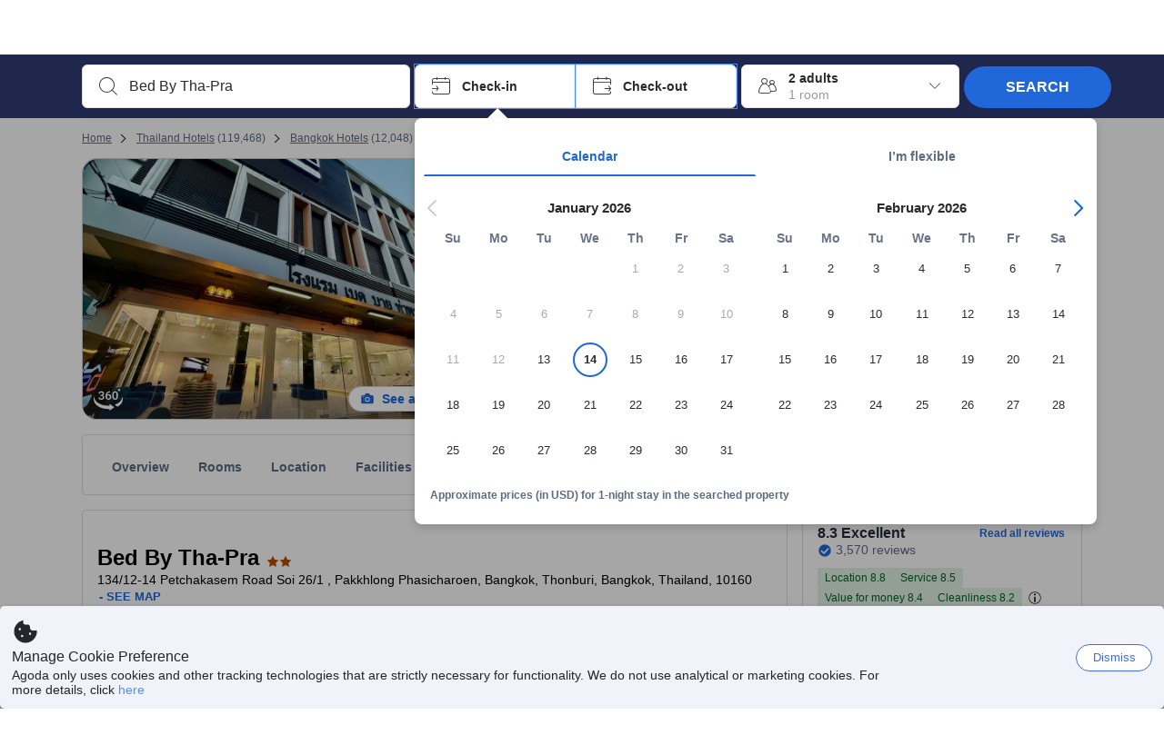

--- FILE ---
content_type: text/javascript
request_url: https://cdn6.agoda.net/cdn-accom-web/js/assets/browser-bundle/131-d9b2656701a0.js
body_size: 673
content:
"use strict";(self.webpackChunk_mspa_accommodation_desktop_clientside=self.webpackChunk_mspa_accommodation_desktop_clientside||[]).push([["131"],{18862:function(t,e,a){a.r(e),a.d(e,{StaticHtmlRoot:function(){return d},default:function(){return p}});var n=a(36332);a(91376);var i=function(t){return(0,n.jsx)("div",{id:"correlationid-stamp","data-correlation-id":t.correlationId})};i.displayName="CorrelationIdStamp";var o=function(t){var e=Object.keys(t.attribution).map(function(e){var a=t.attribution[e];return(0,n.jsx)("input",{type:"hidden",name:e,id:e,"data-selenium":e,value:a},e)});return(0,n.jsx)("div",{children:e})};o.displayName="BookingAttribution";var r=a(26315),s=function(t){var e=Object.keys(t.experiments).map(function(e){var a=t.experiments[e];return"".concat((0,r.A)(e).toUpperCase(),"=").concat(a)}).join(),a="";return a=e?"\x3c!-- Baymax Allo ".concat(e,", --\x3e"):"\x3c!-- Baymax Allo  --\x3e",(0,n.jsx)("div",{id:"baymax-stamp",dangerouslySetInnerHTML:{__html:a}})};s.displayName="SeoExperimentStamp";var l=a(8555),u=a(87822),m=a(6071),c=function(t){var e,a,i,o,r;return(0,n.jsxs)("div",{id:"schema-items","data-selenium":"schema-items",children:[(e=t.hotelName)?(0,n.jsx)("meta",(0,l._)({},(0,m.Bj)(e))):null,(a=t.latitude,i=t.longitude,a&&i?(0,n.jsxs)("div",(0,u._)((0,l._)({},(0,m.T2)()),{children:[(0,n.jsx)("meta",(0,l._)({},(0,m.CL)(a.toString()))),(0,n.jsx)("meta",(0,l._)({},(0,m.n6)(i.toString())))]})):null),(o=t.ratings)&&0!==o?(0,n.jsx)("span",(0,u._)((0,l._)({},(0,m.hY)()),{children:(0,n.jsx)("meta",(0,l._)({},(0,m.Ux)(o.toString())))})):null,function(t){if(!t)return null;var e=[];return t.forEach(function(t){var a=(0,n.jsxs)("span",(0,u._)((0,l._)({},(0,m.rH)()),{children:[(0,n.jsx)("meta",(0,l._)({},(0,m.Bj)(t))),(0,n.jsx)("meta",(0,l._)({},(0,m.g_)()))]}));e.push(a)}),e}(t.features),(r=t.image)?(0,n.jsx)("meta",(0,l._)({},(0,m.H0)(r))):null]})};c.displayName="SeoSchema";var d=function(t){return(0,n.jsxs)("div",{children:[t.bookingAttributionData?(0,n.jsx)(o,{attribution:t.bookingAttributionData}):null,t.seoExperiments?(0,n.jsx)(s,{experiments:t.seoExperiments}):null,t.isNewHotelSchema?(0,n.jsx)(c,{latitude:t.seoMetaInfo.latitude,longitude:t.seoMetaInfo.longitude,ratings:t.seoMetaInfo.ratings,hotelName:t.seoMetaInfo.hotelName,features:t.seoMetaInfo.features,image:t.seoMetaInfo.image}):null,t.correlationId&&(0,n.jsx)(i,{correlationId:t.correlationId})]})};d.displayName="StaticHtmlRoot";var p=d}}]);
//# sourceMappingURL=131-d9b2656701a0.js.map

--- FILE ---
content_type: text/javascript
request_url: https://cdn6.agoda.net/cdn-accom-web/js/assets/browser-bundle/3822-04637f83ac2c.js
body_size: 215241
content:
"use strict";(self.webpackChunk_mspa_accommodation_desktop_clientside=self.webpackChunk_mspa_accommodation_desktop_clientside||[]).push([["3822"],{20436:function(e,t,o){o.d(t,{C:function(){return c}});var n=o(36332),r=o(91376),i=o(64685),a=o(15631),s=o(57585),l=function(e){var t,o=e.title,r=e.content,s=e.type,l=e.variant,c=e.isHTMLContentSupported;return(0,n.jsxs)(i.Box,{mt:"XL",children:[o&&(t=void 0===l?"heading5":l,c?(0,n.jsx)(a.Typography,{variant:t,dangerouslySetInnerHTML:{__html:o}}):(0,n.jsx)(a.Typography,{variant:t,children:o})),(0,n.jsx)(i.Box,{pt:"M",children:"string"===s?(0,n.jsx)(a.Typography,{variant:"body2",short:!1,children:r}):(0,n.jsx)(a.Typography,{variant:"body2",short:!1,dangerouslySetInnerHTML:{__html:r}})})]})},c=function(e){var t,o,c,d,u=e.open,p=e.onClose,m=e.heading,h=e.sections,f=e.style,g=e.button,x=e.modalId,y=e.dataElementName,v=e.modalCloseButtonLabel,C=e.isHTMLContentSupported,b=void 0!==C&&C,S=e.fixOverflowModal,R=(0,r.useCallback)(function(e){e.stopPropagation(),null==p||p(e)},[p]),_=(0,n.jsxs)(n.Fragment,{children:[(0,n.jsx)(i.Box,{display:"flex",px:null==f?void 0:f.px,pt:(null==f?void 0:f.pt)||"L",children:(0,n.jsxs)(s.Box,{display:"flex",justifyContent:"space-between",alignItems:"center",width:"100%",mt:"-8",mb:"-2",pt:"2",children:[b?(0,n.jsx)(a.Typography,{variant:(null==f?void 0:f.headingVariant)||"heading3",dangerouslySetInnerHTML:{__html:m}}):(0,n.jsx)(a.Typography,{variant:(null==f?void 0:f.headingVariant)||"heading3",children:m}),(0,n.jsx)(s.Button,{variant:"icon",leadingIcon:"line.symbol.close",onClick:R,hierarchy:"tertiary",size:"m","aria-label":null!=v?v:"Close modal"})]})}),(0,n.jsx)(i.Box,{mt:"S",px:null==f?void 0:f.px,children:(0,n.jsx)(i.Divider,{space:"NONE"})}),(0,n.jsx)(i.Box,{overflowY:"scroll",height:"100%",px:null==f?void 0:f.px,children:h.map(function(e,t){var o=e.title,r=e.content,i=e.type,a=e.variant;return(0,n.jsx)(l,{title:o,content:r,type:i,variant:a,isHTMLContentSupported:b},t)})}),(0,n.jsx)(i.Divider,{space:"NONE"}),(0,n.jsx)(i.Box,{textAlign:"center",pb:"S",children:(0,n.jsx)(i.Button,{"data-element-name":"unified-banner-modal-close-btn",variant:"flat",onClick:R,py:"S",children:g.text})})]}),P=void 0!==S&&S?(0,n.jsxs)(i.Card,{"data-element-name":y||"unified-banner-modal",background:0,height:null==f?void 0:f.height,maxHeight:"min(".concat(null!=(t=null==f?void 0:f.height)?t:"80vh",", 90vh)"),maxWidth:"min(".concat(null!=(o=null==f?void 0:f.width)?o:"80vw",", 90vw)"),display:"flex",flexDirection:"column",radius:"S",px:"NONE",py:"NONE",overflowY:"hidden",overflowX:"hidden",onClick:function(e){return e.stopPropagation()},children:[(0,n.jsx)(i.Box,{width:null==f?void 0:f.width,height:"0px",overflowX:"hidden"}),_]}):(0,n.jsxs)(i.Card,{"data-element-name":y||"unified-banner-modal",background:0,height:null==f?void 0:f.height,maxHeight:"min(".concat(null!=(c=null==f?void 0:f.height)?c:"80vh",", 90vh)"),maxWidth:"min(".concat(null!=(d=null==f?void 0:f.width)?d:"80vw",", 90vw)"),display:"flex",flexDirection:"column",radius:"S",px:"NONE",py:"NONE",overflowY:"hidden",overflowX:"hidden",onClick:function(e){return e.stopPropagation()},children:[(0,n.jsx)(i.Box,{width:null==f?void 0:f.width,height:"0px",overflowX:"hidden"}),_]});return(0,n.jsx)(i.Modal,{open:u,modalId:x,onBackdropClick:R,children:P})}},94041:function(e,t,o){o.d(t,{A:function(){return n.C}});var n=o(20436)},80756:function(e,t,o){o.d(t,{EL:function(){return _},OI:function(){return R}});var n=o(94781),r=o(8555),i=o(87822),a=o(81081),s=o(23003),l=o(57594),c=o.n(l);o(14803);var d=o(43335),u=o(31745);o(63926);var p=o(10283),m=o(58205),h=o(33373),f=o(45743),g=o(55724),x=o(71724),y=o(78378),v=o(8001);o(27958),o(51015);var C=o(13593),b=o(84146);o(24143);var S=m.A3.Group,R=function(e,t){var o,n=arguments.length>2&&void 0!==arguments[2]?arguments[2]:window.location.search,a=(0,u.IC)(e.occupancy[t]),l=s.parse(n,{ignoreQueryPrefix:!0}),c=e.hotelDestinationSelectedValue[t],m=(null==c?void 0:c.hasOwnProperty("searchType"))&&c.searchType===f.nX.HotelSearch||(null==c?void 0:c.isRecentSearchFromZenith)&&c.objectTypeId===p.ZB.Hotel?c.objectId:null,h=null==(o=a.childAges)?void 0:o.map(function(e){return(0,x.qg)(e)}),y=(0,i._)((0,r._)({},(0,x.L_)()),{explist:l.explist,expuser:l.expuser,selectedproperty:m,hotel:m,textToSearch:e.searchText[t],city:(0,x.KM)(e.hotelDestinationSelectedValue[t]),countryId:e.hotelDestinationSelectedValue[t].countryId,checkIn:(0,x.Yq)(e.checkIn[t]),checkOut:(0,x.Yq)(e.checkOut[t]),los:(0,d.h9)(e.checkIn[t],e.checkOut[t]),rooms:a.rooms,adults:a.adults,children:a.children,childages:(0,x.sV)(h),travellerType:a.travellerType}),C=s.stringify(y,{skipNulls:!0});return(null==c?void 0:c.url)?(0,g.Lb)(c.url,C):(0,g.K3)(C,v.N.HotelSearch)},_=function(e,t){var o=I((0,C.Ys)()),n=(0,a._)(o),r=n[0],i=n.slice(1),s=P(r,t),l=(0,b.pX)([e]),c=i.length>0?j(i):"";return"".concat("/search","?").concat(s).concat(l).concat(c)},P=function(e,t){var o=e.searchType,a=e.searchValue,s=e.checkIn,l=e.checkOut,c=e.lengthOfStay,d=e.adults,u=e.children,p=e.childAges,m=e.rooms,h=e.travellerType,f=(0,i._)((0,r._)({},o&&(0,n._)({},o,a),u>0&&(null==p?void 0:p.length)>0&&{childAges:null==p?void 0:p.join(",")},t&&{cid:t}),{checkIn:s,checkOut:l,los:c,adults:d,children:u,rooms:m,travellerType:h});return(0,g.lF)(f).substring(1)},I=function(e){return e.searchEntityId.map(function(t,o){var n=c()((0,h.fi)(new Date(e.checkIn[o]),e.lengthOfStay[o]),"YYYY-MM-DD");return{checkIn:null==e?void 0:e.checkIn[o],checkOut:n,lengthOfStay:null==e?void 0:e.lengthOfStay[o],adults:null==e?void 0:e.adults[o],children:null==e?void 0:e.children[o],childAges:[Number.parseInt(null==e?void 0:e.childAges[o],10)],rooms:null==e?void 0:e.rooms[o],searchType:null==e?void 0:e.searchType[o],searchValue:null==e?void 0:e.searchEntityId[o],objectId:(null==e?void 0:e.selectedProperty[o])||"",travellerType:(null==e?void 0:e.travellerType[o])||S}})},j=function(e){var t=y.jR.MultiHotelNextCriteriaQueryStringKey,o=t.nextCheckIn,r=t.nextAdults,i=t.nextLengthOfStay,a=t.nextSearchType,s=t.nextSearchEntityId,l=t.nextRooms,c=t.nextChildren,d=t.nextChildAges,u=t.nextSelectedProperty,p=e.reduce(function(t,p,m){var h,f,g,x,y,v,C,b,S,R,_=m!==e.length-1?",":"";return R={},(0,n._)(R,o,"".concat(null!=(h=t[o])?h:"").concat(p.checkIn).concat(_)),(0,n._)(R,r,"".concat(null!=(f=t[r])?f:"").concat(p.adults).concat(_)),(0,n._)(R,i,"".concat(null!=(g=t[i])?g:"").concat(p.lengthOfStay).concat(_)),(0,n._)(R,a,"".concat(null!=(x=t[a])?x:"").concat(p.searchType).concat(_)),(0,n._)(R,s,"".concat(null!=(y=t[s])?y:"").concat(p.searchValue).concat(_)),(0,n._)(R,l,"".concat(null!=(v=t[l])?v:"").concat(p.rooms).concat(_)),(0,n._)(R,c,"".concat(null!=(C=t[c])?C:"").concat(p.children).concat(_)),(0,n._)(R,d,"".concat(null!=(b=t[d])?b:"").concat(p.childAges.join(_))),(0,n._)(R,u,"".concat(null!=(S=t[u])?S:"").concat((null==p?void 0:p.objectId)||"")),R},{});return(0,g.lF)(p,!1)}},76839:function(e,t,o){o.d(t,{I:function(){return m},l:function(){return p}});var n=o(55160),r=o(83530),i=o(57397),a=o(63926),s=o(43335),l=o(31745),c=o(71724),d=o(27958),u=function(e,t,o){var n,r;return e.loyaltySearchType&&void 0!==e.loyaltySearchType[t]?e.loyaltySearchType[t]:(null==(r=o.searchbox)||null==(n=r.searchCriteria)?void 0:n.loyaltySearchType)?o.searchbox.searchCriteria.loyaltySearchType:""},p=function(e,t,o){var a,p,m,h,f,g,x,y,v,C,b,S,R,_,P,I,j,k,T,A,B=(0,r.ZJ)().pageConfig,w=(0,i.eF)(B.pageTypeId),O=(null==(a=e.occupancy)?void 0:a[t])?(0,l.IC)(e.occupancy[t]):{};(0,d.sk)(e,O,t);var N=u(e,t,w);return{isMainProduct:!0,productType:n.ProductType.Hotel,city:(null==(p=e.hotelDestinationSelectedValue)?void 0:p[t])?null==(m=(0,c.KM)(null==(h=e.hotelDestinationSelectedValue)?void 0:h[t]))?void 0:m.toString():"",countryId:null!=(I=null==(x=e.hotelDestinationSelectedValue)||null==(g=x[t])||null==(f=g.countryId)?void 0:f.toString())?I:"",checkIn:(null==(y=e.checkIn)?void 0:y[t])?(0,c.Yq)(null==(v=e.checkIn)?void 0:v[t]):"",checkOut:(null==(C=e.checkOut)?void 0:C[t])?(0,c.Yq)(null==(b=e.checkOut)?void 0:b[t]):"",los:(null==(S=e.checkOut)?void 0:S[t])&&(null==(R=e.checkIn)?void 0:R[t])?(0,s.h9)(e.checkIn[t],e.checkOut[t]):0,rooms:(null==(_=e.passengers)?void 0:_.rooms)||O.rooms||1,adults:null!=(j=O.adults)?j:0,children:null!=(k=O.children)?k:0,childAges:null!=(T=O.childAges)?T:[],textToSearch:null!=(A=null==(P=e.searchText)?void 0:P[t])?A:"",productOrder:o,loyaltySearchType:N,cid:B.cid,tag:B.tag}},m=function(e,t,o){var s,p,m,h,f,g,x,y,v,C,b,S,R,_,P,I,j,k,T,A,B,w,O,N,M,D,F,L,E,H,G=(0,r.ZJ)().pageConfig,V=(0,i.eF)(G.pageTypeId),U=(null==(s=e.occupancy)?void 0:s[t])?(0,l.IC)(e.occupancy[t]):{};(0,d.sk)(e,U,t);var z=u(e,t,V);return{isMainProduct:!0,productType:n.ProductType.Flight,productOrder:o,departureFrom:null!=(T=null==(m=e.originSelectedValue)||null==(p=m.objectId)?void 0:p.toString())?T:"",departureFromType:null!=(A=null==(f=e.originSelectedValue)||null==(h=f.objectTypeId)?void 0:h.toString())?A:"",departureFromText:null!=(B=null==(g=e.originSelectedValue)?void 0:g.text)?B:"",departureFromCity:null!=(w=null==(y=e.originSelectedValue)||null==(x=y.cityId)?void 0:x.toString())?w:"",arrivalTo:null!=(O=null==(C=e.destinationSelectedValue)||null==(v=C.objectId)?void 0:v.toString())?O:"",arrivalToType:null!=(N=null==(S=e.destinationSelectedValue)||null==(b=S.objectTypeId)?void 0:b.toString())?N:"",arrivalToText:null!=(M=null==(R=e.destinationSelectedValue)?void 0:R.text)?M:"",arrivalToCity:null!=(D=null==(P=e.destinationSelectedValue)||null==(_=P.cityId)?void 0:_.toString())?D:"",departureDate:e.departureDate?(0,c.Yq)(e.departureDate):"",returnDate:e.returningDate?(0,c.Yq)(e.returningDate):"",adults:null!=(F=null==(I=e.passengers)?void 0:I.adults)?F:0,children:null!=(L=null==(j=e.passengers)?void 0:j.children)?L:0,infants:null!=(E=null==(k=e.passengers)?void 0:k.infants)?E:0,searchType:e.flightOption?e.flightOption:a.S.FlightOption.Oneway,cabinType:a.S.FlightCabinClass[null!=(H=e.cabinType)?H:a.S.FlightCabinClass.Economy],sort:"",loyaltySearchType:z,cid:G.cid,tag:G.tag}}},84146:function(e,t,o){o.d(t,{Fx:function(){return x},It:function(){return _},Sd:function(){return v},_L:function(){return R},aD:function(){return S},pX:function(){return y}});var n=o(94781),r=o(87126),i=o.n(r),a=o(14803),s=o(45743),l=o(83530),c=o(10283),d=o(49797),u=o(13593),p=o(65875),m=o(71724),h=o(55724),f=o(78378),g=o(69353),x=function(e){var t=y([e]),o=(0,a.C5)();return o=(0,d.lY)(o,f.jR.MultiHotelNextCriteriaQueryStringKey.nextSearchType),o=(0,d.lY)(o,f.jR.MultiHotelNextCriteriaQueryStringKey.nextSearchEntityId),o=(0,d.lY)(o,f.jR.MultiHotelNextCriteriaQueryStringKey.nextSelectedProperty),o=(0,d.lY)(o,f.jR.MultiHotelNextCriteriaQueryStringKey.nextCheckIn),o=(0,d.lY)(o,f.jR.MultiHotelNextCriteriaQueryStringKey.nextLengthOfStay),o=(0,d.lY)(o,f.jR.MultiHotelNextCriteriaQueryStringKey.nextRooms),o=(0,d.lY)(o,f.jR.MultiHotelNextCriteriaQueryStringKey.nextAdults),o=(0,d.lY)(o,f.jR.MultiHotelNextCriteriaQueryStringKey.nextChildren),o=(0,d.lY)(o,f.jR.MultiHotelNextCriteriaQueryStringKey.nextChildAges),(o=(0,d.lY)(o,f.jR.MultiHotelNextCriteriaQueryStringKey.nextSearchText))+t},y=function(e){var t=v(e);return(0,h.lF)(t)},v=function(e){var t,o={},n="",r="",i="",s="",l="",c="",m="",h="",x="",y="",v="",S="",R="",_="",P="",I="",j="",k="",T="",A="",B="",w="";return null==e||e.forEach(function(e,t){var o,a,d,u,f,g,O,N,M,D;n+=C(t,e.hotelId),r+=C(t,e.roomId),i+=C(t,e.checkIn),s+=C(t,e.checkOut),l+=C(t,e.lengthOfStay),c+=C(t,e.rooms),m+=C(t,e.extraBeds||0),h+=C(t,e.adults),x+=C(t,e.children),y+=C(t,"[".concat(b(e.children,e.childAges),"]")),v+=C(t,e.cityId),S+=C(t,e.cityName),R+=C(t,(null==(o=e.selectedRoom)?void 0:o.r_children)||0),_+=C(t,(null==(a=e.selectedRoom)?void 0:a.r_occupancy)||0),P+=C(t,(null==(d=e.selectedRoom)?void 0:d.r_eb)||0),I+=C(t,(null==(u=e.selectedRoom)?void 0:u.r_isFit)?"true":"false"),j+=C(t,(null==(f=e.selectedRoom)?void 0:f.r_mandatoryEb)||0),k+=C(t,(null==(g=e.selectedRoom)?void 0:g.r_needOccSearch)?"true":"false"),T+=C(t,(null==(O=e.selectedRoom)?void 0:O.r_isRespectMacOcc)?"true":"false"),A+=C(t,(null==(N=e.selectedRoom)?void 0:N.r_masterRoomOcc)||0),(null==(M=e.selectedRoom)?void 0:M.r_cancellationType)&&(B+=C(t,e.selectedRoom.r_cancellationType)),w+=C(t,(null==(D=e.selectedRoom)?void 0:D.isPayAtHotel)?p.I.PayHotel:p.I.Unknown)}),o[f.jR.MultiHotelSSR.hHotelId]=n||void 0,o[f.jR.MultiHotelSSR.hRoomId]=r||void 0,o[f.jR.MultiHotelSSR.hCheckIn]=i||void 0,o[f.jR.MultiHotelSSR.hCheckOut]=s||void 0,o[f.jR.MultiHotelSSR.hLengthOfStay]=l||void 0,o[f.jR.MultiHotelSSR.hRooms]=c||void 0,o[f.jR.MultiHotelSSR.hExtraBeds]=m||void 0,o[f.jR.MultiHotelSSR.hAdults]=h||void 0,o[f.jR.MultiHotelSSR.hChildren]=x||void 0,o[f.jR.MultiHotelSSR.hChildAges]=y||void 0,o[f.jR.MultiHotelSSR.hCityId]=v||void 0,o[f.jR.MultiHotelSSR.hCityName]=S||void 0,o[f.jR.MultiHotelSSR.hr_children]=R||void 0,o[f.jR.MultiHotelSSR.hr_occupancy]=_||void 0,o[f.jR.MultiHotelSSR.hr_eb]=P||void 0,o[f.jR.MultiHotelSSR.hr_isFit]=I||void 0,o[f.jR.MultiHotelSSR.hr_mandantoryEb]=j||void 0,o[f.jR.MultiHotelSSR.hr_needOccSearch]=k||void 0,o[f.jR.MultiHotelSSR.hr_isRespectMacOcc]=T||void 0,o[f.jR.MultiHotelSSR.hr_masterRoomOcc]=A||void 0,o[f.jR.MultiHotelSSR.hr_pm]=w||void 0,o[f.jR.PackageBookingForm.packageToken]=(null==(t=e[0])?void 0:t.packageToken)||void 0,o[f.jR.MultiHotelSSR.hr_cancellationType]=B||void 0,o[f.jR.MultiHotelSSR.multiHotelFlow]=(0,d.Ez)(f.jR.MultiHotelSSR.multiHotelFlow,(0,a.GJ)())||((0,u.aG)()?"":g.VQ.multiHotelAddToCartFromProperty),o},C=function(e,t){return"".concat(0===e?"":",").concat(t)},b=function(e,t){for(var o="",n=0;n<e;n+=1)o+=C(n,(0,m.ej)(t[n]));return o},S=function(){if(!(l.ti.features&&l.ti.features.multiHotelPackages))return null;var e,t,o,n,r,i,a=(0,u.Ys)();return a&&(null==(e=a.searchType)?void 0:e.length)>0&&(null==(t=a.searchEntityId)?void 0:t.length)>0&&(null==(o=a.checkIn)?void 0:o.length)>0&&(null==(n=a.adults)?void 0:n.length)>0&&(null==(r=a.rooms)?void 0:r.length)>0&&(null==(i=a.lengthOfStay)?void 0:i.length)>0?a:null},R=function(){var e,t,o,r,i,a,s,l,c,d,u,p=S();return p?(u={},(0,n._)(u,f.jR.MultiHotelNextCriteriaQueryStringKey.nextCheckIn,null==(e=p.checkIn)?void 0:e.join(",")),(0,n._)(u,f.jR.MultiHotelNextCriteriaQueryStringKey.nextAdults,null==(t=p.adults)?void 0:t.join(",")),(0,n._)(u,f.jR.MultiHotelNextCriteriaQueryStringKey.nextLengthOfStay,null==(o=p.lengthOfStay)?void 0:o.join(",")),(0,n._)(u,f.jR.MultiHotelNextCriteriaQueryStringKey.nextSearchType,null==(r=p.searchType)?void 0:r.join(",")),(0,n._)(u,f.jR.MultiHotelNextCriteriaQueryStringKey.nextSearchEntityId,null==(i=p.searchEntityId)?void 0:i.join(",")),(0,n._)(u,f.jR.MultiHotelNextCriteriaQueryStringKey.nextRooms,null==(a=p.rooms)?void 0:a.join(",")),(0,n._)(u,f.jR.MultiHotelNextCriteriaQueryStringKey.nextSelectedProperty,(null==(s=p.selectedProperty)?void 0:s.length)>0?p.selectedProperty.join(","):null),(0,n._)(u,f.jR.MultiHotelNextCriteriaQueryStringKey.nextChildren,(null==(l=p.children)?void 0:l.length)>0?p.children.join(","):null),(0,n._)(u,f.jR.MultiHotelNextCriteriaQueryStringKey.nextChildAges,(null==(c=p.childAges)?void 0:c.length)>0?p.childAges.join(","):null),(0,n._)(u,f.jR.MultiHotelNextCriteriaQueryStringKey.nextSearchText,null==(d=p.searchText)?void 0:d.join(",")),u):null},_=function(e){var t,o,r,a,s,l,c,d,u,p,x,y,v=null==e||null==(r=e.occupancy)||null==(o=r.slice(1))||null==(t=o.reduce(function(e,t){return e.concat(t)},[]))?void 0:t.filter(function(e){return null==e?void 0:e.isActive}),C=null==e||null==(s=e.hotelDestinationSelectedValue)||null==(a=s.slice(1))?void 0:a.filter(function(e){return(null==e?void 0:e.isRecentSearchFromZenith)||(null==e?void 0:e.hasOwnProperty("searchType"))}),b=null==e||null==(l=e.checkIn)?void 0:l.slice(1),S=null==e||null==(c=e.checkOut)?void 0:c.slice(1),R=null==e||null==(d=e.searchText)?void 0:d.slice(1);if(!((null==v?void 0:v.length)>0&&(null==C?void 0:C.length)>0&&(null==b?void 0:b.length)>0&&(null==S?void 0:S.length)>0))return{};var _=b.map(function(e){return(0,m.Yq)(e)}),k=b.map(function(e,t){return i()(S[t],e)}),T=v.map(function(e){return e.rooms}),A=v.map(function(e){return e.adults}),B=v.map(function(e){return e.children}),w=null==(u=v.map(function(e){var t,o;return null==(o=e.childAges)||null==(t=o.map(function(e){return(0,m.qg)(e)}))?void 0:t.join(",")}))?void 0:u.join(","),O=C.map(function(e){return e.isRecentSearchFromZenith?j(e.objectTypeId):I(e.searchType)}),N=null==(x=C.filter(function(e){return P(e)}))||null==(p=x.map(function(e){return e.objectId}))?void 0:p.join(","),M=C.map(function(e){return P(e)?e.cityId:e.objectId}),D=v.map(function(e){return e.travellerType}),F=(y={},(0,n._)(y,f.jR.MultiHotelNextCriteriaQueryStringKey.nextSearchType,null==O?void 0:O.join(",")),(0,n._)(y,f.jR.MultiHotelNextCriteriaQueryStringKey.nextSearchEntityId,null==M?void 0:M.join(",")),(0,n._)(y,f.jR.MultiHotelNextCriteriaQueryStringKey.nextSelectedProperty,(null==N?void 0:N.length)>0?N:void 0),(0,n._)(y,f.jR.MultiHotelNextCriteriaQueryStringKey.nextCheckIn,null==_?void 0:_.join(",")),(0,n._)(y,f.jR.MultiHotelNextCriteriaQueryStringKey.nextLengthOfStay,null==k?void 0:k.join(",")),(0,n._)(y,f.jR.MultiHotelNextCriteriaQueryStringKey.nextRooms,null==T?void 0:T.join(",")),(0,n._)(y,f.jR.MultiHotelNextCriteriaQueryStringKey.nextAdults,null==A?void 0:A.join(",")),(0,n._)(y,f.jR.MultiHotelNextCriteriaQueryStringKey.nextChildren,null==B?void 0:B.join(",")),(0,n._)(y,f.jR.MultiHotelNextCriteriaQueryStringKey.nextChildAges,(null==w?void 0:w.length)>0?w:void 0),(0,n._)(y,f.jR.MultiHotelNextCriteriaQueryStringKey.nextTravellerType,(null==D?void 0:D.length)>0?D.join(","):void 0),(0,n._)(y,f.jR.MultiHotelNextCriteriaQueryStringKey.nextSearchText,null==R?void 0:R.join(",")),(0,n._)(y,f.jR.MultiHotelSSR.multiHotelFlow,g.VQ.multiHotelOnHomePage),y);return(0,h.lF)(F)},P=function(e){return(null==e?void 0:e.isRecentSearchFromZenith)?e.objectTypeId===c.ZB.Hotel:(null==e?void 0:e.searchType)===s.nX.HotelSearch},I=function(e){switch(e){case s.nX.CitySearch:case s.nX.HotelSearch:return"city";case s.nX.AreaSearch:return"area";case s.nX.TopAreaSearch:return"toparea";case s.nX.LandmarkSearch:return"poi";case s.nX.RegionSearch:return"region";default:return""}},j=function(e){switch(e){case c.ZB.City:case c.ZB.Hotel:return"city";case c.ZB.Area:return"area";case c.ZB.TopArea:return"toparea";case c.ZB.Landmark:return"poi";case c.ZB.Region:return"region";default:return""}}},71724:function(e,t,o){o.d(t,{KM:function(){return u},L_:function(){return p},Yq:function(){return s},ej:function(){return c},qg:function(){return d},sV:function(){return l}});var n=o(57594),r=o.n(n),i=o(10283),a=o(83530),s=function(e){return r()(e,"YYYY-MM-DD")},l=function(e){return e&&e.length>0?e.toString():null},c=function(e){return e>0?e:8},d=function(e){return e>=0?e:8},u=function(e){var t=e.cityId,o=e.objectId,n=e.objectTypeId;return t||n!==i.ZB.City?t:"string"==typeof o?parseInt(o,10):o||t},p=function(){var e,t,o;return{cid:null===a.ti||void 0===a.ti||null==(e=a.ti.pageConfig)?void 0:e.cid,tag:(null===a.ti||void 0===a.ti||null==(t=a.ti.pageConfig)?void 0:t.tag)||void 0,gclid:(null===a.ti||void 0===a.ti||null==(o=a.ti.pageConfig)?void 0:o.gclid)||void 0}}},65875:function(e,t,o){o.d(t,{I:function(){return r}});var n,r=((n={}).Unknown="0",n.PayAgoda="1",n.PayHotel="2",n.PayBoth="3",n.MerchantCommission="4",n)},89153:function(e,t,o){o.d(t,{$B:function(){return g}});var n=o(8555),r=o(36332),i=o(57585);o(91376);var a=o(64685),s=o(85248),l=o(2047),c=o(14803),d=o(11947),u=o(83972),p=o(94455),m=o(40881),h=o(70214),f=o(81155),g=function(e,t,o){return function(){var n=o?(0,r.jsx)(p.a,{input:e,inline:!0,skipHtml:!1}):e;return(0,r.jsx)(m.B,{message:(0,r.jsx)("div",{children:n}),title:(0,r.jsx)("b",{children:t})})}};(0,l.withTranslations)(function(e){var t=e.index,o=e.imageSrc,l=e.propertyName,p=e.starRating,m=e.addressText,g=e.reviewScore,x=e.roomDetails,y=e.benefitPills,v=e.roomPrices,C=e.badge,b=e.onClose,S=e.cms,R=e.hotelUrl,_=e.shouldNavigateOnChange;return(0,r.jsxs)(a.Box,{position:"relative",px:"M",pt:"M",pb:"XS",width:"100%",border:{width:"S"},radius:"M",children:[(0,r.jsx)(a.Box,{border:{width:"S",direction:"bottom"},children:(0,r.jsxs)(a.GridV2,{className:"MultiHotelPropertyCard__Container",direction:"row",children:[(0,r.jsx)(a.GridV2.Item,{sm:4,children:(0,r.jsx)(d._,{imageStyle:{width:"100%",objectFit:"cover",height:"140px",borderRadius:"4px"},image:o})}),(0,r.jsx)(a.GridV2.Item,{sm:6,children:(0,r.jsxs)(i.Box,{as:"header",px:"12",pb:"12",children:[(0,r.jsx)(a.Box,{clone:!0,display:"inline",children:(0,r.jsx)(a.Heading,{variant:"h3",textSize:"L",strong:!0,"data-selenium":"hotel-name",children:l})}),(0,r.jsxs)(i.Box,{display:"inline-flex",alignItems:"center",children:[(0,r.jsx)(u.G,(0,n._)({},p)),(0,r.jsxs)(i.Box,{display:"inline-flex",alignItems:"center",ps:(0,c.Pv)()?"0":"4",pe:(0,c.Pv)()?"4":"0",children:[(0,r.jsx)(s.A,{size:"S",color:"secondary"}),(0,r.jsx)(a.Span,{color:500,textSize:"S",children:m})]})]}),(0,r.jsx)(f.A,(0,n._)({roomDetails:x,benefitPills:y,badge:C,isSoldout:!v},S))]})}),(0,r.jsx)(a.GridV2.Item,{sm:2,children:(0,r.jsx)(i.Box,{display:"flex",justifyContent:"flex-end",children:(0,r.jsx)(h.HN,(0,n._)({},g))})})]})}),(0,r.jsx)(i.Box,{display:"flex",justifyContent:"flex-end",pt:"4",children:(0,r.jsx)(a.Button,{variant:"flat",onClick:function(){return R&&_?(0,c.oo)(R):b()},"data-element-name":"multi-hotel-summary-change-room-button","data-element-index":t,"data-selenium":"multi-hotel-summary-change-room-button",children:S.changeRoom})})]})},function(e){return{cms:{roomDetail:e.MultiHotelRoomDetail,benefits:e.MultiHotelBenefits,discountAndRewards:e.MultiHotelDiscountAndRewards,changeRoom:e.MultiHotelChangeRoom,soldoutMessage:e.MultiHotelSoldoutMessage}}}).displayName="MultiHotelPropertyCard"},81155:function(e,t,o){var n=o(8555),r=o(36332),i=o(57585),a=o(64685),s=o(7376),l=o(91106),c=o(20435);o(91376);var d=o(30461),u=o(52565);t.A=function(e){var t=e.roomDetails,o=e.benefitPills,p=e.badge,m=e.roomDetail,h=e.benefits,f=e.discountAndRewards,g=e.isSoldout,x=e.soldoutMessage;return g?(0,r.jsxs)(a.Box,{display:"flex",justifyContent:"space-between",mt:"L",border:{width:"S"},borderColor:"error",textColor:{color:"error",variant:"light"},children:[(0,r.jsx)(a.Box,{clone:!0,p:"M",children:(0,r.jsx)(a.Span,{children:(0,r.jsx)(s.A,{size:"XXXL",color:"error"})})}),(0,r.jsx)(a.Box,{clone:!0,py:"M",pr:"M",children:(0,r.jsx)(a.Span,{textSize:"S",children:x})})]}):(0,r.jsxs)(r.Fragment,{children:[t&&(0,r.jsxs)(i.Box,{display:"flex",flexDirection:"column",alignItems:"flex-start",pt:"8",children:[(0,r.jsx)(a.Span,{textSize:"S",color:500,children:m}),(0,r.jsx)(a.Span,{color:800,children:t})]}),o&&(0,r.jsxs)(i.Box,{display:"flex",flexDirection:"column",alignItems:"flex-start",pt:"8",children:[(0,r.jsx)(a.Span,{textSize:"S",color:500,children:h}),(0,r.jsx)(c.N,{cacheKey:"MultiHotelBenefitPills",forceShowAll:!0,children:o.map(function(e){return(0,r.jsx)(u.T,{tooltip:e.tooltip,children:(0,r.jsx)(l.a,{variant:"outlined",color:"pill-green",name:e.name})},e.name)})})]}),p&&(0,r.jsxs)(i.Box,{display:"flex",flexDirection:"column",alignItems:"flex-start",pt:"8",children:[(0,r.jsx)(a.Span,{textSize:"S",color:500,children:f}),(0,r.jsx)(d.E,(0,n._)({},p))]})]})}},73282:function(e,t,o){o.d(t,{Ay:function(){return T}});var n=o(60600),r=o(8555),i=o(87822),a=o(25468),s=o(42170),l=o(36332),c=o(57585),d=o(91376),u=o(2047),p=o(64685),m=o(74290),h=o(91854),f=o(24453),g=o(14803),x=o(36618),y=o(65370),v=o(45743),C=o(15313),b=o(12101),S=o(11124),R=o(32159),_=o(13593),P=o(11819),I=o(78130),j=o(84146),k=o(68876);o(99099);var T=(0,u.withTranslations)(function(e){var t=e.culture,o=e.currency,u=e.selectedProperties,T=e.selectedRooms,A=e.searchBox,B=e.isOpen,w=e.onClose,O=e.priceView,N=e.isPropertyPageOne,M=e.experiments,D=e.bookingUrl,F=(0,a._)(d.useState(!0),2),L=F[0],E=F[1],H=(0,a._)(d.useState(0),2),G=H[0],V=H[1],U=(0,a._)(d.useState(u),2),z=U[0],W=U[1],X=(0,a._)(d.useState(o),2),q=X[0],Y=X[1],K=(0,a._)(d.useState(T),2),Z=K[0],Q=K[1],J=(0,a._)(d.useState(O||v.X0.Exclusive),2),$=J[0],ee=J[1],et=(0,a._)(d.useState(!1),2),eo=et[0],en=et[1],er=(0,a._)(d.useState(null),2),ei=er[0],ea=er[1],es=(null==M?void 0:M.packagesDLOnSlider)&&!k.K.isValidMultiHotelsSearchWithMultiHotelOnHomePageFlow();d.useEffect(function(){B?em():E(!0)},[B,u,T]),d.useEffect(function(){Y(o),ee(O)},[o,O]);var el=function(e){if(W(e),e&&N){var t=(0,j.pX)(e),o=(0,g.C5)(),n=o+t;ea(n),(0,I.u5)(e[0].hotelId.toString(),o),(0,I.wh)(e[0].hotelId.toString(),n)}},ec=function(e,t){var o=e.hotelId,n=e.roomId;(0,I.DG)(o||0,n||"",q,$,t)},ed=function(e,t){var o,n,r,i,a,s;return{propertyOne:"".concat(e),success:"".concat(((null==t||null==(n=t.roomGridData)||null==(o=n.masterRooms)?void 0:o.length)||0)>0&&((null==t||null==(s=t.roomGridData)||null==(a=s.masterRooms)||null==(i=a[0])||null==(r=i.rooms)?void 0:r.length)||0)>0),page:(0,_.cV)()}},eu=function(e,t,o){if(!(null==e||null==(n=e.roomGridData)?void 0:n.masterRooms)){(0,P.$y)("error","HOTELSSR","MultiHotelSummary - setItineraryDetailsToState, error=invalid propertyPageParams response"),E(!1);return}var n,r,i,a,s=(0,R.gy)(e,t,$,es,o);(null==s||null==(r=s.selectedProperties)?void 0:r.length)>0&&((null==(a=s.selectedProperties[0].propertyCard)||null==(i=a.roomPrices)?void 0:i.length)||0)>0||m.M.count(h.XU.MultiHotelsRoomSoldOut,ed(!1)),el(s.selectedProperties),Q(s.selectedRooms),es&&ec(s.selectedProperties[0],o),E(!1)},ep=function(){var e=(0,y.p)(),t=e.hotelId,o=e.roomId;return(0,I.zu)(t[0],o[0],q,$)},em=function(){var e=es&&(N?eh(u[0]):ep());W(null);var t=null;N?t={hotelId:[u[0].hotelId],checkIn:[u[0].checkIn],checkOut:[u[0].checkOut],rooms:[u[0].rooms],adults:[u[0].adults],children:[u[0].children],childAges:[u[0].childAges],lengthOfStay:[u[0].lengthOfStay],roomId:[T[0].roomId],extraBed:[T[0].extraBeds]}:(t=(0,y.p)(),ea((0,I.Uf)(t.hotelId[0].toString())),V(t.hotelId[0])),ef(t,N).then(function(o){return eu(o,t,e)})},eh=function(e){return e.propertyCard.roomPrices[0].displayPrice},ef=function(e,o){return(0,n._)(function(){var n,r,i,a,l;return(0,s.YH)(this,function(s){switch(s.label){case 0:n={hotelId:e.hotelId[0],checkIn:e.checkIn[0],checkOut:e.checkOut[0],rooms:e.rooms[0],adults:e.adults[0],children:e.children[0],childAges:e.childAges[0],los:e.lengthOfStay[0]},r=(0,g.GJ)(),(0,P.$y)("info","HOTELSSR","MultiHotelSummary - URL length=".concat(r?r.length:-1)),e.roomId&&e.roomId[0]||((0,P.$y)("error","HOTELSSR","MultiHotelSummary - Null room identifier, hotelId=".concat(n.hotelId)),m.M.count(h.XU.MultiHotelsRoomIdentifierError,ed(o))),i=null,a=f.U.performanceNow(),s.label=1;case 1:return s.trys.push([1,3,,4]),[4,x.s.getMultiHotelPropertyPageParams(t,n.hotelId,$,n,e.roomId[0],e.extraBed&&e.extraBed[0]||0,B)];case 2:return i=s.sent(),[3,4];case 3:return l=s.sent(),(0,P.$y)("error","HOTELSSR","MultiHotelSummary - getPropertyPageParamsAsync, error=".concat(l)),m.M.count(h.XU.MultiHotelsPapiError,ed(o)),[3,4];case 4:return m.M.measure(h.XU.MultiHotelsSliderPropertyAjax,f.U.performanceNow()-a,ed(o,i)),[2,i]}})})()},eg=function(e,t){var o,n=t?G.toString():null==e||null==(o=e.hotelId)?void 0:o.toString();return(0,I.wC)(n)};return(0,l.jsx)(C.A,{isOpen:B,onCloseClick:w,dataElementName:"multi-hotel-summary-close-button",dataSelenium:"multi-hotel-summary-close-button",width:"40%",maxWidth:"410px",children:function(){if(L)return(0,l.jsx)(c.Box,{position:"absolute",top:"50%",left:"39%",children:(0,l.jsx)(p.DottedProgress,{size:"M"})});var e,o,n,a,s,d,u,m=z&&z[z.length-1],h=D||(0,I.Pp)(null==m?void 0:m.hotelId.toString()),f=!(null==m||null==(e=m.propertyCard)?void 0:e.roomPrices);return(0,l.jsxs)(l.Fragment,{children:[(0,l.jsx)(b.Ay,{locale:t,currency:q,totalPrice:null==m||null==(o=m.propertyCard)?void 0:o.totalPrice,bookingUrl:h,los:null==m?void 0:m.lengthOfStay,rooms:null==Z||null==(n=Z[0])?void 0:n.rooms,onDefaultSearch:function(){return en(!0)},onClose:w,propertyName:null==m||null==(a=m.propertyCard)?void 0:a.propertyName,isPropertyPageOne:N,isSoldOut:f,firstPropertyUrl:eg(m,f),secondPropertyUrl:ei,chargeTotal:null==m||null==(s=m.propertyCard)?void 0:s.chargeTotal,autoAppliedPromoDiscount:null==m||null==(d=m.propertyCard)?void 0:d.autoAppliedPromoDiscount,isEnablePriceDownlift:es,packageSavingPrice:null==m||null==(u=m.propertyCard)?void 0:u.packageSavingPrice}),(0,l.jsx)(c.Box,{display:"none",children:L||!z?null:(0,l.jsx)(S.default,{searchBoxProps:(0,i._)((0,r._)({},(0,R.ol)(A,z,w,function(){return B},eo)),{experiments:M})})})]})}()})},function(e,t){return{cms:{addAnotherHotelToThisBooking:e.MultiHotelAddAnotherHotelToThisBooking,oneNightInCity:e.MultiHotelOneNightInCity,xNightsInCity:e.MultiHotelXNightsInCity}}});T.displayName="MultiHotelSummary"},12101:function(e,t,o){o.d(t,{Ay:function(){return u}});var n=o(36332),r=o(57585);o(91376);var i=o(2047),a=o(64685),s=o(14803),l=o(7562),c=o(89840),d=o(39407),u=(0,i.withTranslations)(function(e){var t=e.locale,o=e.currency,u=e.totalPrice,p=e.cms,m=e.bookingUrl,h=e.firstPropertyUrl,f=e.secondPropertyUrl,g=e.rooms,x=e.los,y=e.onClose,v=e.onDefaultSearch,C=e.propertyName,b=e.isPropertyPageOne,S=e.isSoldOut,R=e.autoAppliedPromoDiscount,_=e.chargeTotal,P=e.isEnablePriceDownlift,I=e.packageSavingPrice,j=!!R&&P,k=j||!!I,T=function(){(0,s.oo)(m)},A=function(){(0,s.oo)(f,!0)},B=function(){var e=(0,n.jsx)(a.Box,{clone:!0,textColor:{color:"positive",variant:"light"},children:(0,n.jsx)(c.g,{className:"MultiHotelPrices__TotalPrice",value:u,locale:t,currencyCode:o})}),r=(0,n.jsx)(a.Box,{clone:!0,textColor:{color:"positive",variant:"light"},children:(0,n.jsx)(a.Span,{textSize:"S",children:C})}),s=i.StringFormatter.formatToJsx(p.yourRoomsHasBeenAddedFor,r,e),d=(0,l.Wf)(g,x,p);return i.StringFormatter.formatToJsx("{0} {1}",s,d)},w=function(){return(0,n.jsx)(a.Button,{width:"100%","data-element-name":"multi-hotel-summary-land-to-search-page-button",onClick:v,children:p.addAnotherHotel})},O=function(e){return e&&(0,n.jsx)(a.Button,{variant:"outlined",width:"100%","data-element-name":"multi-hotel-summary-land-to-booking-form-button",onClick:T,children:p.bookThisRoomOnly})},N=function(e){return e&&(0,n.jsx)(a.Button,{variant:"outlined",width:"100%","data-element-name":"multi-hotel-summary-land-to-property-page-button",onClick:A,children:p.addAnotherRoom})},M=function(){return(0,n.jsxs)(n.Fragment,{children:[(0,n.jsx)(r.Box,{px:"8",pt:"4",pb:"8",display:"flex",justifyContent:"center",alignItems:"center",children:(0,n.jsx)(a.Box,{radius:"S",backgroundColor:{color:"alert",variant:"light"},borderColor:"price",border:{style:"dashed",color:150,width:"S"},p:"XS",children:(0,n.jsx)(a.Span,{textSize:"M",strong:!0,children:p.addMoreSaveMore})})}),k&&E(),(0,n.jsx)(a.Box,{clone:!0,textAlign:"center",display:"block",children:(0,n.jsx)(a.Span,{textSize:"S",children:k?F():p.bookTwoRoomsForEvenBiggerSavings})})]})},D=function(){var e=(0,n.jsx)(c.g,{className:"MultiHotelPrices__TotalPrice",value:R,locale:t,currencyCode:o,options:{size:"S"}});return I?j?i.StringFormatter.formatToJsx(p.saveXAndMoreByAddingAnotherStay,e):i.StringFormatter.formatToJsx(p.saveMoreByAddingAnotherStay):i.StringFormatter.formatToJsx(p.multiHotelSaveByAddingAnotherStay,e)},F=function(){var e=D();return(0,n.jsx)(a.Box,{width:"100%",textColor:{color:"secondary",variant:"plainText"},children:e})},L=function(){var e=I||u;return e?(0,n.jsx)(c.g,{className:"MultiHotelPrices__TotalPrice",value:e,locale:t,currencyCode:o,isCrossOut:!0}):null},E=function(){return(0,n.jsx)(a.Box,{clone:!0,display:"flex",justifyContent:"center",alignItems:"center",children:(0,n.jsxs)(a.Span,{children:[L(),(0,n.jsx)(a.Box,{ml:"XS",clone:!0,textColor:{color:"price",variant:"plainText"},children:(0,n.jsx)(a.Span,{strong:!0,children:I?j?(0,d.n)(_,t,o,d.P.showHalfOfAllDigits):(0,d.n)(I,t,o,d.P.showFirstDigitOnly):(0,n.jsx)(c.g,{className:"MultiHotelPrices__ChargeTotal",value:j?_:I,locale:t,currencyCode:o,options:{strong:!0}})})})]})})},H=function(){var e=I||u;if(!e)return null;var r=(0,n.jsx)(c.g,{className:"MultiHotelPrices__TotalPrice",value:e,locale:t,currencyCode:o,options:{size:"S"}});return(0,n.jsx)(a.Box,{clone:!0,textAlign:"center",display:"block",textColor:{color:"secondary",variant:"plainText"},children:(0,n.jsx)(a.Span,{textSize:"S",children:i.StringFormatter.formatToJsx(p.multiHotelOrBookNowFor,r)})})},G=function(){return(0,n.jsxs)(a.Box,{px:"S",py:"XS",backgroundColor:{color:"success",variant:"light"},borderColor:"price",display:"flex",alignItems:"center","data-element-name":"multi-hotel-price-downlift-discount-message",children:[(0,n.jsx)(a.Box,{clone:!0,width:"20px",children:(0,n.jsx)("img",{src:"https://cdn6.agoda.net/images/PACKAGES/confirm-price.png",alt:""})}),(0,n.jsx)(a.Box,{clone:!0,ml:(0,a.isRtl)()?"NONE":"M",mr:(0,a.isRtl)()?"M":"NONE",children:(0,n.jsx)(a.Span,{textSize:"S",strong:!0,color:"success",children:P?V():B()})})]})},V=function(){var e=(0,n.jsx)(a.Box,{clone:!0,textColor:{color:"positive",variant:"light"},children:(0,n.jsx)(a.Span,{textSize:"S",children:C})});return i.StringFormatter.formatToJsx(p.multiHotelYourRoomHasBeenAdded,e)};return(0,n.jsxs)(r.Box,{display:"flex",flexDirection:"column",width:"100%","data-element-name":"multi-hotel-summary-side-panel",children:[(0,n.jsx)(r.Box,{alignItems:"center",pb:"16",children:(0,n.jsx)(a.Span,{textSize:"XL",strong:!0,children:p.findYourSecondStay})}),P&&G(),S?(0,n.jsxs)(a.Box,{alignItems:"center",p:"M",border:{width:"S"},style:{borderRadius:"8px"},children:[(0,n.jsxs)(a.Box,{radius:"S",px:"S",py:"XS",backgroundColor:{color:"error",variant:"light"},borderColor:"price",display:"flex",alignItems:"center","data-element-name":"multi-hotel-price-breakdown-discount-message",children:[(0,n.jsx)(a.Box,{clone:!0,width:"22px",children:(0,n.jsx)("img",{src:"https://cdn6.agoda.net/images/PACKAGES/time-out.png",alt:""})}),(0,n.jsxs)(r.Box,{display:"flex",flexDirection:"column",ms:(0,a.isRtl)()?"0":"12",me:(0,a.isRtl)()?"12":"0",children:[(0,n.jsx)(a.Box,{clone:!0,textColor:{color:"price",variant:"plainText"},children:(0,n.jsx)(a.Span,{textSize:"S",strong:!0,children:p.multiHotelSoldOut})}),(0,n.jsx)(a.Box,{clone:!0,textColor:{color:"price",variant:"plainText"},children:(0,n.jsx)(a.Span,{textSize:"S",strong:!0,children:p.ourLastRoomHasNowBeenBooked})})]})]}),(0,n.jsx)(a.Box,{clone:!0,width:"100%",mt:"S",textAlign:"center",children:(0,n.jsx)(a.Button,{onClick:function(){b||!h?y():(0,s.oo)(h)},children:p.findAnotherRoom})})]}):P?(0,n.jsxs)(n.Fragment,{children:[(0,n.jsxs)(a.Box,{alignItems:"center",p:"M",mt:"L",border:{width:"S"},style:{borderRadius:"8px"},children:[M(),(0,n.jsx)(a.Box,{clone:!0,width:"100%",mt:"S",textAlign:"center",children:w()}),(0,n.jsx)(a.Box,{clone:!0,width:"100%",mt:"S",textAlign:"center",children:N(f)})]}),m?(0,n.jsxs)(a.Box,{p:"M",mt:"L",border:{width:"S"},style:{borderRadius:"8px"},children:[H(),(0,n.jsx)(a.Box,{clone:!0,width:"100%",mt:"S",textAlign:"center",children:O(m)})]}):null]}):(0,n.jsxs)(n.Fragment,{children:[(0,n.jsxs)(a.Box,{alignItems:"center",p:"M",border:{width:"S"},style:{borderRadius:"8px"},children:[G(),(0,n.jsx)(a.Box,{clone:!0,width:"100%",mt:"S",textAlign:"center",children:O(m)}),(0,n.jsx)(a.Box,{clone:!0,width:"100%",mt:"S",textAlign:"center",children:N(f)})]}),(0,n.jsxs)(a.Box,{p:"M",mt:"L",border:{width:"S"},style:{borderRadius:"8px"},children:[M(),(0,n.jsx)(a.Box,{clone:!0,width:"100%",mt:"S",textAlign:"center",children:w()})]})]})]})},function(e,t){return{cms:{findYourSecondStay:e.FindYourSecondStay,yourRoomsHasBeenAddedFor:e.YourRoomsHasBeenAddedFor,bookThisRoomOnly:e.BookThisRoomOnly,addAnotherRoom:e.AddAnotherRoom,addAnotherHotel:e.AddAnotherHotel,multiHotelSoldOut:e.MultiHotelSoldOut,ourLastRoomHasNowBeenBooked:e.OurLastRoomHasNowBeenBooked,findAnotherRoom:e.FindAnotherRoom,multiHotelOneRoomOneNight:e.MultiHotelOneRoomOneNight,multiHotelXRoomOneNight:e.MultiHotelXRoomOneNight,multiHotelOneRoomXNight:e.MultiHotelOneRoomXNight,multiHotelXRoomXNight:e.MultiHotelXRoomXNight,addMoreSaveMore:e.AddMoreSaveMore,bookTwoRoomsForEvenBiggerSavings:e.BookTwoRoomsForEvenBiggerSavings,multiHotelSaveByAddingAnotherStay:e.MultiHotelSaveByAddingAnotherStay,multiHotelYourRoomHasBeenAdded:e.MultiHotelYourRoomHasBeenAdded,multiHotelOrBookNowFor:e.MultiHotelOrBookNowFor,saveMoreByAddingAnotherStay:e.SaveMoreByAddingAnotherStay,saveXAndMoreByAddingAnotherStay:e.SaveXAndMoreByAddingAnotherStay}}});u.displayName="MultiHotelSummaryDetail"},7562:function(e,t,o){o.d(t,{Wf:function(){return h},mj:function(){return d},nw:function(){return p},zH:function(){return u}});var n=o(2047),r=o(64390),i=o(88008),a=o(41152),s=o(99148),l=o(89153),c=function(e){var t;return null==e||null==(t=e.filter(function(e){return e.id===r.jp.NonSmokingRoom}).map(function(e){return e.title}))?void 0:t.join(", ")},d=function(e,t){var o=c(t);return e&&"".concat(e).concat(o&&", ".concat(o))},u=function(e){var t=null==e?void 0:e.filter(function(e){return e.type===r.Zl.Benefits||e.type===r.Zl.VipBenefits||e.type===r.Zl.TaxReceipt||e.type===r.Zl.NoCC||e.type===r.Zl.PayAtHotel||e.type===r.Zl.BookingCancellation||e.type===r.Zl.InstantBooking}).sort(function(e,t){return e.type-t.type});return null==t?void 0:t.map(function(e){var t;return{name:e.type===r.Zl.Benefits&&(null==(t=e.benefits)?void 0:t.some(function(e){return e.id===r.jr.Breakfast}))?(0,s.F2)("Benefits1"):e.text,icon:e.icon,tooltip:e.tooltipText&&(0,l.$B)(e.tooltipText,void 0,!0)}})},p=function(e){var t,o,n=m(e);if(!(null==n||null==(t=n.coupon)?void 0:t.amount)||!(null==n||null==(o=n.coupon)?void 0:o.currency))return null;var r=n.coupon.currencyReversed?"".concat(n.coupon.amount," ").concat(n.coupon.currency):"".concat(n.coupon.currency," ").concat(n.coupon.amount);return{type:i._.GiftCard,variant:i.x.Outlined,icon:n.icon,label:a.E.getGiftCardLabel((0,s.F2)(n.isInstantGiftcard?"FreeGiftCardImmediateText":"FreeGiftCardText"),r),tooltip:(0,l.$B)(n.coupon.info,n.coupon.header),dataElementName:"gift-card-badge",dataSeleniumName:"gift-card-badge"}},m=function(e){var t;return null==e||null==(t=e.filter(function(e){return e.type===r.Zl.GiftCard}))?void 0:t[0]},h=function(e,t,o){return e>1?t>1?n.StringFormatter.format(o.multiHotelXRoomXNight,e,t):n.StringFormatter.format(o.multiHotelXRoomOneNight,e):t>1?n.StringFormatter.format(o.multiHotelOneRoomXNight,t):o.multiHotelOneRoomOneNight}},32159:function(e,t,o){o.d(t,{gy:function(){return w},ol:function(){return B},u5:function(){return R},vx:function(){return j}});var n=o(8555),r=o(87822),i=o(2047),a=o(2780),s=o(66256),l=o(38370),c=o(74290),d=o(91854),u=o(14803),p=o(99148),m=o(1025),h=o(94376),f=o(58205),g=o(64390),x=o(15168),y=o(58999),v=o(43335),C=o(11819),b=o(7562),S=function(e){if(0===e)return"";var t=e;return e%1!=0&&(t=e%1<.25?Math.floor(e):e%1>=.75?Math.ceil(e):(Math.floor(e)+.5)*10),"star-".concat(t)},R=function(e,t){var o,n,r,i,a,s,l,c,d,u=null==(o=e.user)?void 0:o.searchCriteria,p=null==(i=t.searchbox)||null==(r=i.cms)||null==(n=r.searchBox)?void 0:n.dates,m=[];return m.push({hotelId:null==(a=e.property)?void 0:a.id,checkIn:null==u?void 0:u.checkInDate,checkOut:null==u?void 0:u.checkOutDate,formattedCheckIn:(0,h.Qc)(null==p?void 0:p.format,(0,h.Pr)(u.checkInDate),null==p?void 0:p.monthNames),formattedCheckOut:(0,h.Qc)(null==p?void 0:p.format,(0,h.Pr)(u.checkOutDate),null==p?void 0:p.monthNames),lengthOfStay:(0,v.h9)(new Date(null==u?void 0:u.checkInDate),new Date(null==u?void 0:u.checkOutDate)),adults:null==u?void 0:u.adults,children:null==u?void 0:u.children,childAges:null==u?void 0:u.childAges,travellerType:null==u?void 0:u.travellerType,cityId:null==u?void 0:u.cityId,cityName:null==(l=e.property)||null==(s=l.address)?void 0:s.city,propertyCard:I(0,e,t)}),{selectedProperties:m,culture:null==(c=e.user)?void 0:c.culture,currency:null==(d=e.user)?void 0:d.currency,experiments:t.experiments}},_=function(e,t,o,n,r,i,a,s){if(!e||!t||!o||!n||!r)return null;var l=o.cms.searchBox.dates,c=[];return c.push({hotelId:t.hotelId,cityName:n.address.cityName,checkIn:t.checkInDate,checkOut:t.checkOutDate,formattedCheckIn:(0,h.Qc)(l.format,(0,h.Pr)(t.checkInDate),l.monthNames),formattedCheckOut:(0,h.Qc)(l.format,(0,h.Pr)(t.checkOutDate),l.monthNames),lengthOfStay:t.los,adults:t.adults,children:t.children,childAges:t.childAges,travellerType:o.searchCriteria.travellerType,rooms:t.rooms,roomId:i,propertyCard:P(0,a?a.replace("s=1024x768","s=250x250"):"","".concat(n.address.areaName,", ").concat(n.address.cityName),n,r,o.config.defaultSearchURL,s),cityId:n.address.cityId}),{selectedProperties:c,culture:e,searchBox:o,currency:t.currencyCode}},P=function(e,t,o,n,r,a,s){var l,c,d,m,h;return{index:e,imageSrc:t,addressText:o,propertyName:n.name,starRating:{cssClass:S(null==(l=n.starRating)?void 0:l.value),colorClass:null==(c=n.starRating)?void 0:c.iconColor,isShow:(null==(d=n.starRating)?void 0:d.value)>0,titleCms:i.StringFormatter.format((0,p.F2)("NumberOfStar"),null==(m=n.starRating)?void 0:m.value),tooltipText:null==(h=n.starRating)?void 0:h.tooltip,migrateStarRatingToDrone:!1},reviewScore:{reviewScore:null==r?void 0:r.score,logoDirection:(0,u.Pv)()?"right":"left"},hotelUrl:a,displayPrice:s}},I=function(e,t,o){var n,r,a,s,l,c,d,m,h,f,g,x,y,v,C,b,R,_,P;return{index:e,imageSrc:null==(a=t.property)||null==(r=a.image)||null==(n=r[0])?void 0:n.locationGalleryPreview,propertyName:null==(s=o.hotelInfo)?void 0:s.name,starRating:{cssClass:S(null==(c=o.hotelInfo)||null==(l=c.starRating)?void 0:l.value),colorClass:null==(m=o.hotelInfo)||null==(d=m.starRating)?void 0:d.iconColor,isShow:(null==(f=o.hotelInfo)||null==(h=f.starRating)?void 0:h.value)>0,titleCms:i.StringFormatter.format((0,p.F2)("NumberOfStar"),null==(x=o.hotelInfo)||null==(g=x.starRating)?void 0:g.value),tooltipText:null==(v=o.hotelInfo)||null==(y=v.starRating)?void 0:y.tooltip,migrateStarRatingToDrone:!1},addressText:"".concat(null==(b=t.property)||null==(C=b.address)?void 0:C.area,", ").concat(null==(_=t.property)||null==(R=_.address)?void 0:R.city),reviewScore:{reviewScore:null==(P=o.reviews)?void 0:P.score,logoDirection:(0,u.Pv)()?"right":"left"}}},j=function(e,t,o,i){var a,s,l,c=null==t?void 0:t[0],d=(0,m.ix)(null==c?void 0:c.roomId,o),u=(0,m.gQ)(null==c?void 0:c.roomId,o),p=e[e.length-1],h=(0,r._)((0,n._)({},p),{roomId:null==c?void 0:c.roomId,rooms:null==c?void 0:c.rooms,extraBeds:null==c?void 0:c.extraBeds,propertyCard:(0,r._)((0,n._)({},p.propertyCard),{roomDetails:(0,b.mj)(null==u?void 0:u.name,null==d?void 0:d.features),benefitPills:(0,b.zH)(null==u?void 0:u.features),badge:(0,b.nw)(null==u?void 0:u.features),roomPrices:[{displayPrice:(0,x.EZ)(null==u?void 0:u.prices,null==u?void 0:u.extraBeds),crossOutPrice:(0,x.sE)(null==u?void 0:u.prices,null==u?void 0:u.extraBeds)}],totalPrice:(0,x.EZ)(null==u?void 0:u.prices,null==u?void 0:u.extraBeds)*(null==c?void 0:c.rooms)*i,chargeTotal:(null==p||null==(a=p.propertyCard)?void 0:a.chargeTotal)||0,autoAppliedPromoDiscount:(null==p||null==(s=p.propertyCard)?void 0:s.autoAppliedPromoDiscount)||0}),selectedRoom:u?{r_children:u.children,r_eb:null==(l=u.extraBeds)?void 0:l.current,r_isFit:u.isFit,r_masterRoomOcc:d.maxOccupancy,r_occupancy:u.capacity,r_mandatoryEb:u.numberOfMandatoryExtraBeds,r_needOccSearch:u.needOccupancySearch,r_isRespectMacOcc:u.childrenStayFreeTypeId===g.b1.RespectMaxOccupancyOfTheRoom,r_cancellationType:u.cancellationType,isPayAtHotel:u.hasPayAtHotel}:void 0});return e.pop(),e.push(h),e},k=function(e,t,o,n,r){var a=e*o+t*n;return i.PriceFormatter.format(a,r,{decimalPlaces:2*(a<1)})},T=function(e,t,o,i,a,s,l){var c,d,u,p,m,h,y=null!=(p=i.extraBed[0])?p:0,v=i.rooms[0],C=o&&o.features.map(function(e){return{type:e.type,text:e.title,icon:e.icon,tooltipText:e.description,earnText:null,benefits:e.benefits,doesTitleRequireStringFormat:null,coupon:e.type===g.Zl.GiftCard?{header:e.header,info:e.info,amount:k(o.pricing.giftCardAmount,o.pricing.giftCardAmountPerExtraBed,v,y,a),currencyReversed:e.currencyReversed,currency:e.currency,percentage:e.percentage,displayUnit:e.displayUnit}:null}})||void 0,S=s===f.X0.InclusiveWithSurchargePerRoomPerNight;if(o){var R=S?o.inclusivePrice:o.exclusivePrice,_=S?o.inclusivePriceWithoutExtraBed.display:R.display;h=((m=[{displayPrice:A(l,e.propertyCard.displayPrice,_),crossOutPrice:R.crossedOut,extraBedPrice:y>0?y*R.extraBed:null}])[0].displayPrice+m[0].extraBedPrice)*v*i.lengthOfStay[0]}else{var P=o&&(o.price.extraBed||0)*y||0,I=o&&o.price.display+P||0;m=o?[{displayPrice:I,crossOutPrice:o.price.crossedOut+P}]:void 0,h=I*v*i.lengthOfStay[0]}var j=S?"allInclusive":"exclusive";return(0,r._)((0,n._)({},e),{rooms:v,roomId:null==o?void 0:o.roomIdentifiers,extraBeds:y,propertyCard:(0,r._)((0,n._)({},e.propertyCard),{roomDetails:(0,b.mj)(null==t?void 0:t.name,null==t?void 0:t.features),benefitPills:(0,b.zH)(C),badge:(0,b.nw)(C),roomPrices:m,totalPrice:h,chargeTotal:(0,x.H6)(o,j),autoAppliedPromoDiscount:(0,x.pb)(o,j),displayPrice:m[0].displayPrice,packageSavingPrice:null==o?void 0:o.packageSavingPrice}),selectedRoom:o?{r_children:o.children,r_eb:null==(c=o.extraBedInfo)?void 0:c.maxExtraBed,r_isFit:o.isFit,r_masterRoomOcc:t.maxOccupancy,r_occupancy:o.occupancy,r_mandatoryEb:null==(d=o.extraBedInfo)?void 0:d.mandatoryExtraBeds,r_needOccSearch:o.needOccupancySearch,r_isRespectMacOcc:o.childrenStayFreeTypeId===g.b1.RespectMaxOccupancyOfTheRoom,r_cancellationType:null==(u=o.cancellation)?void 0:u.id,isPayAtHotel:!!o.payAtHotel}:void 0})},A=function(e,t,o){return e?t:o},B=function(e,t,o,i,a){var s=t[0],l=s.checkIn,c=s.checkOut,d=(0,r._)((0,n._)({},e.searchCriteria,{checkIn:new Date(l),checkOut:new Date(c)}),{searchText:t.length>0&&t[0].cityName||""});return(0,r._)((0,n._)({},e),{searchCriteria:d,selectedProperties:t,config:(0,r._)((0,n._)({},e.config),{isVertical:!0,isMultiHotels:!0,shouldUpdateHotelSelectedValue:!0,prefilledSearchBoxMultiHotel:!0,isMultiHotelsSlider:!0}),events:(0,r._)((0,n._)({},e.events),{onBeforeSubmit:o,onInputCallBack:i}),skipRecentSearchOnFirstLoad:!0,triggerSearch:a})},w=function(e,t,o,i,u){var p,m=e.roomGridData.masterRooms,h=(0,a.A)(m,function(e){return e.rooms}),f=t.roomId[0],g=h.find(function(e){return e.roomIdentifiers===f});g||1!==h.length||(f=(g=h[0]).roomIdentifiers),g||((0,C.$y)("info","HOTELSSR","MultiHotelSummaryMapper - couldn't find childRoom by roomIdentifier=".concat(f)),c.M.count(d.XU.MultiHotelsRoomIdentifierError,{}));var x=h.find(function(e){return(0,y.ay)(e,null)}),v=(0,s.A)(m,function(e){return(0,l.A)(e.rooms,{id:(null==g?void 0:g.id)||(null==x?void 0:x.id)})});v||(0,C.$y)("info","HOTELSSR","masterRoom is null - room.id=".concat(null==g?void 0:g.id,", masterRoomsCount=").concat(null==m?void 0:m.length));var b=_(e.culture,e.hotelSearchCriteria,e.searchbox,e.hotelInfo,e.reviews,f,e.mosaicInitData.mosaicImages[0].location,u),S=[],R=[],P=T(b.selectedProperties[0],v,g,t,e.culture,o,i),I={roomId:f,rooms:t.rooms[0],extraBeds:null!=(p=t.extraBed[0])?p:0,isRoomNewSelectionNotFit:!1,notEnoughExtraBedsSelected:!1,tooManyExtraBedsSelected:!1,requiredExtraBedsToFit:0,maxRoomCapacity:null==v?void 0:v.maxOccupancy};return S.push(P),R.push(I),(0,r._)((0,n._)({},b),{selectedProperties:S,selectedRooms:R})}},26664:function(e,t,o){o.d(t,{m:function(){return r}});var n=o(65875),r=function(e){var t=[];return e.hotelId.forEach(function(o,r){var i={adults:e.adults[r],hotelId:o,checkIn:e.checkIn[r],checkOut:e.checkOut[r],childAges:e.childAges&&e.childAges[r]||void 0,children:e.children&&e.children[r]||0,cityId:e.cityId&&e.cityId[r]||0,cityName:e.cityName[r],lengthOfStay:e.lengthOfStay[r],extraBeds:e.extraBed&&e.extraBed[r]||void 0,roomId:e.roomId&&e.roomId[r]||void 0,rooms:e.rooms&&e.rooms[r]||void 0,packageToken:e.packageToken||void 0,selectedRoom:{r_children:e.r_children[r],r_eb:e.r_eb[r],r_isFit:e.r_isFit[r],r_isRespectMacOcc:e.r_isRespectMacOcc[r],r_mandatoryEb:e.r_mandatoryEb[r],r_masterRoomOcc:e.r_masterRoomOcc[r],r_needOccSearch:e.r_needOccSearch[r],r_occupancy:e.r_occupancy[r],r_cancellationType:e.r_cancellationType&&e.r_cancellationType[r]||void 0,isPayAtHotel:e.paymentModel===n.I.PayHotel}};t.push(i)}),t}},96720:function(e,t,o){o.d(t,{W:function(){return v}});var n=o(8555),r=o(87822),i=o(36332),a=o(91376),s=o(64685),l=o(99590),c=o(50008),d=o(57585),u=o(15631),p=o(14803),m=o(65674),h=o(457),f=o(23572),g=o(22238),x=o(87196),y=o(69353);o(28869);var v=a.memo((0,m.SL)(function(e){var t,o,a,m,v=(0,h.O)(f.q),C=(0,h.O)(g.U);return(0,i.jsxs)(d.Box,{mt:"24",children:[e.productType===y.n9.NormalProperty&&(0,i.jsx)(d.Box,{display:C||v?"flex":"inline-block",flexDirection:C?"column":void 0,textAlign:(0,p.Pv)()?"right":"left",width:"100%",alignItems:function(){if(v)return"center"}(),children:e.isFlightPlusHotelEligible&&(o=null==(t=e.cms)?void 0:t.addAFlightText,a="multi-product-add-flight-button",m=e.onAddFlightBadgeClick,v?(0,i.jsx)(s.Box,{mr:(0,p.Pv)()?"NONE":"XS",ml:(0,p.Pv)()?"XS":"NONE",mb:C?"S":"NONE",display:"inline-flex",onClick:m,"data-element-name":a,children:(0,i.jsx)(d.Button,{label:o,hierarchy:"tertiary",size:"m",leadingIcon:"fill.symbol.plus",variant:"label"})}):(0,i.jsxs)(s.Box,{onClick:m,border:{width:"S"},px:"XL",py:"M",display:"inline-flex",style:{cursor:"pointer"},backgroundColor:{color:"secondary",variant:"bordered"},mr:(0,p.Pv)()?"NONE":"S",ml:(0,p.Pv)()?"S":"NONE",mb:C?"S":"NONE",alignItems:"center",radius:"S","data-element-name":a,children:[(0,i.jsx)(c.A,{}),(0,i.jsx)(s.Box,{clone:!0,px:"XS",children:(0,i.jsx)(s.Span,{children:o})}),(0,i.jsx)(s.Box,{clone:!0,px:"XS",children:(0,i.jsx)(l.A,{size:"XL"})})]}))}),e.productType===y.n9.FlightPlusHotel&&(0,i.jsxs)(d.Box,{children:[(0,i.jsxs)(d.Box,{textAlign:(0,p.Pv)()?"right":"left",mb:"12",display:"inline-flex",flexDirection:"row",alignItems:"baseline",justifyContent:"flex-start",minWidth:"100%",children:[(0,i.jsx)(u.Typography,{variant:"heading5",style:{fontWeight:"bold"},children:e.cms.flightText}),function(){if(!e.onRemoveMultiProductTextClick)return null;var t,o=(0,i.jsx)(d.Button,{"data-element-name":"multi-product-remove-flight-button",variant:"label",hierarchy:"tertiary",size:"m",label:null==(t=e.cms)?void 0:t.removeMultiProductText,onClick:e.onRemoveMultiProductTextClick});return(0,i.jsx)(s.Box,{mx:"L",clone:!0,style:{cursor:"pointer"},children:o})}()]}),(0,i.jsx)("div",{className:"MultiProductContainer__FlightSearchBox",children:e.autoCompleteSearchProps&&(0,i.jsx)(x.L,(0,r._)((0,n._)({},e.autoCompleteSearchProps),{fixFocusIndicatorForHotelAndHome:!0,tabToTextInput:!0}))})]})]})}));v.displayName="MultiProductContainer"},47035:function(e,t,o){o.d(t,{J:function(){return u}});var n=o(8555),r=o(87822),i=o(55214),a=o.n(i),s=o(48660),l=o(10283),c=o(31745),d=o(42250),u=function(e){if(!e)return null;var t,o,i,u,p,m=e.config,h=void 0===m?{}:m,f=(0,r._)((0,n._)({},e.searchCriteria.occupancy),{checkbox:{value:(0,s.$4)(e),type:(0,s.KD)(e)}}),g=(0,s.KD)(e)!==l.wF.NotAvailable&&e.cms&&e.cms.occupancy?e.cms.occupancy:null,x=(0,c.CS)(h.occupancy,f,g,e.experiments),y=(0,s.XT)(e.searchCriteria,null!=(p=null==(t=h.calendar)?void 0:t.defaultLos)?p:0,null==(o=e.experiments)?void 0:o.fixDstCheckinCheckout),v=y.checkIn,C=y.checkOut,b=d.n.initOccupancies(x,g,x.travellerType),S=e.config.isLoyaltyEarnBurnEnabled?null==(i=e.searchCriteria)?void 0:i.loyaltySearchType:null;return(null==(u=e.config)?void 0:u.isMultiHotels)?{checkIn:[C],checkOut:[a()(C,1)],occupancy:[b],searchText:[null],currentFocus:0}:{checkIn:[v],checkOut:[C],occupancy:[b],loyaltySearchType:[S],searchText:[e.searchCriteria.searchText],hotelDestinationSelectedValue:[null],currentFocus:0}}},11124:function(e,t,o){var n=o(60600),r=o(8555),i=o(87822),a=o(25468),s=o(42170),l=o(36332),c=o(57585),d=o(91376),u=o(18384),p=o(9188),m=o(65164),h=o(14803),f=o(76392),g=o(48660),x=o(45577),y=o(41608),v=o(227),C=o(73196),b=o(80756),S=o(55160),R=o(80521),_=o(10472),P=o(76839),I=o(9264),j=o(44753),k=o(96720),T=o(65251),A=o(63384),B=o(30016),w=o(99068),O=o(41327),N=o(69353),M=o(84146);t.default=(0,S.compose)((0,_.o)(null,function(e){return{setPackagesProductSearchCriteria:function(t,o){e(R.ProductSearchCriteriaActionCreators.setProductSearchCriteria([t,o]))},moveToNextStep:function(){e(R.routingActionCreators.moveToNextStep(function(e){return(0,h.oo)(e)}))}}}))(function(e){var t,o,S,R,_,D,F,L,E,H,G,V,U,z,W,X,q,Y,K,Z,Q,J,$,ee,et,eo,en,er,ei,ea,es,el=d.createRef(),ec=(0,a._)(d.useState(N.n9.NormalProperty),2),ed=ec[0],eu=ec[1],ep=(0,a._)((0,p.useFeatures)(v.O.ShowAdsOnNewHomepage),1)[0],em=function(){return e.isMultiHotelOnBlt?N.n9.MultiHotel:ed},eh=(0,i._)((0,r._)({},e.searchBoxProps),{productType:em(),propertyProductIndex:0,experiments:(0,i._)((0,r._)({},(0,g.a)()),{connectedTrip:null==(D=e.searchBoxProps.experiments)?void 0:D.connectedTrip,showDayUseFunnelToEveryone:null==(F=e.searchBoxProps.experiments)?void 0:F.showDayUseFunnelToEveryone,isKidsStayFreeOccupancy:null==(L=e.searchBoxProps.experiments)?void 0:L.isKidsStayFreeOccupancy,shouldUpdateDefaultLosForPrivateStays:null==(E=e.searchBoxProps.experiments)?void 0:E.shouldUpdateDefaultLosForPrivateStays,fixSearchBoxKeyDown:null==(H=e.searchBoxProps.experiments)?void 0:H.fixSearchBoxKeyDown,fixDstCheckinCheckout:null==(G=e.searchBoxProps.experiments)?void 0:G.fixDstCheckinCheckout,hideSelectMultipleMonthText:null==(V=e.searchBoxProps.experiments)?void 0:V.hideSelectMultipleMonthText,carsFixOverlapDropdownSearchForm:null==(U=e.searchBoxProps.experiments)?void 0:U.carsFixOverlapDropdownSearchForm,fixFlagshipStoreAutoCompleteCalls:null==(z=e.searchBoxProps.experiments)?void 0:z.fixFlagshipStoreAutoCompleteCalls,isAccessibleSuggestionList:null==(W=e.searchBoxProps.experiments)?void 0:W.isAccessibleSuggestionList,isFixDatePickerCurrentDateA11Y:null==(X=e.searchBoxProps.experiments)?void 0:X.isFixDatePickerCurrentDateA11Y,fixOccupancySelectorAriaLabel:null==(q=e.searchBoxProps.experiments)?void 0:q.fixOccupancySelectorAriaLabel,fixTextSearchInputCombobox:null==(Y=e.searchBoxProps.experiments)?void 0:Y.fixTextSearchInputCombobox,fixCalendarPopupLogic:null==(K=e.searchBoxProps.experiments)?void 0:K.fixCalendarPopupLogic,fixPackagesCalendar:null==(Z=e.searchBoxProps.experiments)?void 0:Z.fixPackagesCalendar}),autoCompleteDataElementName:"autocomplete-box",checkInDataElementName:"check-in-box",checkOutDataElementName:"check-out-box",occupancyDataElementName:"occupancy-box",events:(0,i._)((0,r._)({},null==(Q=e.searchBoxProps)?void 0:Q.events),{addChildEvent:function(e,t){var o;null==el||null==(o=el.current)||o.addEventListener(e,t)},removeChildEvent:function(e,t){var o;null==el||null==(o=el.current)||o.removeEventListener(e,t)}}),disableFormValidation:em()===N.n9.MultiHotel}),ef=(0,T.kr)(e,eh.propertyProductIndex),eg=(0,j.m)(ef,function(t,o){return(0,n._)(function(){var t,n,r,i,a,l,c,d;return(0,s.YH)(this,function(s){switch(s.label){case 0:if(t=eh.propertyProductIndex,!(0,T.A)(ex,t,em()))return[3,2];return n=(0,T.w7)(ex,t),[4,(0,A.H)(n,ex.searchText[t],e.flightSearchContainerProps)];case 1:if(!(r=s.sent())||!r.objectId)return[2,{errors:{noAirportsOnDestination:!0}}];if(!(i=(0,T.An)(ex,t))||!i.objectId)return[2,{errors:{noAirportsOnOrigin:!0}}];if(r.objectId===i.objectId||r.cityId===i.cityId)return[2,{errors:{sameCitySearch:!0}}];if((0,B.k)(ex,i,r,t),a=(0,T.so)(ex,i,r,t),!e.setPackagesProductSearchCriteria||!e.moveToNextStep)return[2,void 0];return l=(0,P.l)(a,0,0),c=(0,P.I)(a,0,1),e.setPackagesProductSearchCriteria(l,c),e.moveToNextStep(),[2,void 0];case 2:if(em()===N.n9.MultiHotel){if(!(0,C.O5)(ex,e.searchBoxProps.cms))return[2,{errors:{invalidSearch:!0}}];if(!(0,C.Pq)(ex,eh.config))return[2,{errors:{invalidLengthOfStay:!0}}];return d=(0,b.OI)(ex,t)+(0,M.It)(ex),(0,h.oo)(d),[2]}if(o&&o.shouldContinue)return[2,{shouldContinue:!0}];return[2,{errors:{invalidSearch:!0}}]}})})()}),ex=eg.inputs,ey=eg.setInput,ev=eg.handleSubmit,eC=eg.errors;eh.events.onInputChange=ey,eh.config&&(eh.config.shouldUpdateHotelSelectedValue=!0,(0,w.y)(eh.config.calendar.showDatePickerAlert)&&(eh.config.emptyDate=!0)),eh.events.onFormSubmit=function(){return ev(void 0,{shouldContinue:!0})},d.useEffect(function(){var e=function(e){ex.isFlightOriginTextFocus&&(e&&e.preventDefault(),ey("isFlightOriginTextFocus",!1))};return window.removeEventListener("click",e),window.addEventListener("click",e),function(){window.removeEventListener("click",e)}},[ex]);var eb=d.useRef(null==($=e.searchBoxProps)||null==(J=$.searchCriteria)?void 0:J.checkIn),eS=d.useRef(null==(et=e.searchBoxProps)||null==(ee=et.searchCriteria)?void 0:ee.checkOut);d.useEffect(function(){var t=null==(o=e.searchBoxProps)?void 0:o.searchCriteria;if(e.isPropertyPage&&(!(0,m.isEqual)(eb.current,null==t?void 0:t.checkIn)||!(0,m.isEqual)(eS.current,null==t?void 0:t.checkOut))){eb.current=null==(a=e.searchBoxProps)||null==(i=a.searchCriteria)?void 0:i.checkIn,eS.current=null==(l=e.searchBoxProps)||null==(s=l.searchCriteria)?void 0:s.checkOut;var o,n,r,i,a,s,l,c,d,u,p,h,f,x=(0,g.XT)(null==(c=e.searchBoxProps)?void 0:c.searchCriteria,null!=(f=null==(p=e.searchBoxProps)||null==(u=p.config)||null==(d=u.calendar)?void 0:d.defaultLos)?f:0,null==(h=e.searchBoxProps.experiments)?void 0:h.fixDstCheckinCheckout),y=x.checkIn,v=x.checkOut;(0,O.lf)(ey,e.searchBoxProps.propertyProductIndex,y,ex.checkIn),(0,O.AH)(ey,e.searchBoxProps.propertyProductIndex,v,ex.checkOut)}!e.isPropertyPage&&(null==(r=e.searchBoxProps)||null==(n=r.searchCriteria)?void 0:n.isDayUseFunnel)&&(0,O.AH)(ey,0,(0,m.addDays)(t.checkIn,1),ex.checkOut)},[null==(en=e.searchBoxProps)||null==(eo=en.searchCriteria)?void 0:eo.checkIn,null==(ei=e.searchBoxProps)||null==(er=ei.searchCriteria)?void 0:er.checkOut,null==(es=e.searchBoxProps)||null==(ea=es.searchCriteria)?void 0:ea.isDayUseFunnel]);var eR=(0,u.A)(function(t){t&&(ey("flightOriginSuggestionList",null),(0,y.qR)(t).then(function(t){var o;e.flightSearchContainerProps&&ey("flightOriginSuggestionList",(0,x.h7)(t,e.flightSearchContainerProps.cms.autoComplete,!!(null==(o=e.flightSearchContainerProps.experiments)?void 0:o.nearbyAirport)))}).catch(function(){ey("flightOriginSuggestionList",null),ey("isFlightOriginTextFocus",!1)}))},200),e_=function(e){"string"==typeof e?(ey("flightOriginText",e),ey("isFlightOriginTextFocus",!!e),ey("flightOriginSelectedValue",null),eR(e)):(ey("isFlightOriginTextFocus",!1),ey("flightOriginText",e.text),ey("flightOriginSelectedValue",e))},eP=function(e){var t,o;eu(e),null==(o=eh.events)||null==(t=o.onProductTypeChange)||t.call(o,(0,I.q)(e))},eI=ep?(0,T.IH)(e,eh.experiments):null;if(((0,T.OV)(e)||(0,T.cB)(e)||(0,T.Um)(e)||e.isMultiHotelOnBlt)&&!e.searchBoxProps.searchCriteria.isDayUseFunnel)return(0,l.jsx)(c.Box,{width:"100%",children:(0,l.jsx)(f.A,(0,i._)((0,r._)({},eh),{form:ex,ads:eI,formErrors:eC,children:(R=(0,i._)((0,r._)({},eh),{productType:em(),propertyProductIndex:1,config:(0,i._)((0,r._)({},eh.config),{disableFormValidation:em()===N.n9.MultiHotel,ignoreErrorPopup:!0})}),(null==(t=ex.searchText)?void 0:t.length)<=R.propertyProductIndex&&em()===N.n9.MultiHotel&&(0,O.Tj)(ey,ex),_=(0,l.jsx)(f.A,(0,i._)((0,r._)({},R),{form:ex,ads:eI,formErrors:eC})),(0,l.jsx)(k.W,{autoCompleteSearchProps:e.flightSearchContainerProps&&(0,T.V3)(e.flightSearchContainerProps,ex,e_,function(){ey("isFlightOriginTextFocus",!0)},null,function(e,t){switch(e.key){case"Tab":ey("isFlightOriginTextFocus",!1);break;case"Enter":t?e_(t):ey("isFlightOriginTextFocus",!1)}}),cms:null==(S=e.searchBoxProps)||null==(o=S.cms)?void 0:o.multiProductOnHomePage,productType:em(),secondSearchBoxContainer:_,onAddFlightBadgeClick:function(){eP(N.n9.FlightPlusHotel)},onAddHotelBadgeClick:function(){eP(N.n9.MultiHotel)},onRemoveMultiProductTextClick:e.isMultiHotelOnBlt?null:function(){eP(N.n9.NormalProperty)},isFlightPlusHotelEligible:(0,T.cB)(e)}))}))});var ej=(0,i._)((0,r._)({},eh),{productType:em()});return(0,l.jsx)(f.A,(0,i._)((0,r._)({},ej),{form:ex,ads:eI,formErrors:eC}))})},65251:function(e,t,o){o.d(t,{A:function(){return C},An:function(){return P},IH:function(){return k},OV:function(){return v},Um:function(){return x},V3:function(){return S},cB:function(){return y},kr:function(){return R},so:function(){return I},w7:function(){return b}});var n=o(8555),r=o(87822),i=o(55214),a=o.n(i),s=o(14510),l=o(48660),c=o(31745),d=o(63926),u=o(28993),p=o(87298),m=o(47035),h=o(41327),f=o(68876),g=o(69353),x=function(e){var t,o,n;return f.K.isMultiHotelPackagesFeatureEnabled()&&(null==(n=e.searchBoxProps)||null==(o=n.config)||null==(t=o.page)?void 0:t.pageTypeId)===p.bQ.Home},y=function(e){return v(e)},v=function(e){var t=e.flightSearchContainerProps,o=e.searchBoxProps;return t&&o.tabs&&o.tabs.find(function(e){return e.type===u.ch.Packages})&&o.cms&&!!o.cms.showPackageDeals},C=function(e,t,o){var n;return o===g.n9.FlightPlusHotel&&e.flightOriginText&&(!e.hotelDestinationSelectedValue||!(null==(n=e.hotelDestinationSelectedValue[t])?void 0:n.recentSearch)||e.hotelDestinationSelectedValue[t].isRecentSearchFromZenith)},b=function(e,t){var o;return(null==(o=e.hotelDestinationSelectedValue)?void 0:o.length)&&e.hotelDestinationSelectedValue[t].text===e.searchText[t]&&e.hotelDestinationSelectedValue[t].airportCodes&&e.hotelDestinationSelectedValue[t].airportCodes.length>0&&e.hotelDestinationSelectedValue[t].airportCodes[t]?e.hotelDestinationSelectedValue[t].airportCodes[t].Code:null},S=function(e,t,o,n,r,i){var a;return{searchText:t.flightOriginText,placeholder:e.cms&&e.cms.autoComplete?e.cms.autoComplete.originPlaceholder:"",icon:"ficon-20 ficon-flights-airplane FlightSearchContainer__OriginIcon",list:t.flightOriginSuggestionList||[],elementName:"flight-origin-text-search",suggestionElementName:"flight-origin-search-result",inputElementName:"flight-origin-search-input",isPopupVisible:t.isFlightOriginTextFocus||!1,onChange:o,onClick:n,refCallback:r,onKeydown:i,setDynamicHeightForList:!0,disabled:!1,modifier:["NewDesign","Hotels"],cms:null==(a=e.cms)?void 0:a.autoComplete}},R=function(e,t){var o,i,a,s,c=(null==(o=e.searchBoxProps.experiments)?void 0:o.fixDstCheckinCheckout)?(0,n._)({},e.searchBoxProps):(0,r._)((0,n._)({},e.searchBoxProps),{experiments:(0,l.a)()}),d=(0,m.J)(c),u=(null==(i=c.config)?void 0:i.prefilledSearchBoxMultiHotel)?(null==(a=e.searchBoxProps.selectedProperties)?void 0:a.length)>0&&e.searchBoxProps.selectedProperties[t].cityName||"":null==d?void 0:d.searchText[t];return(0,r._)((0,n._)({},d),{flightOriginText:null,flightOriginSelectedValue:null,flightOriginSuggestionList:null,isChecked:!1,searchText:[u],isFlightOriginTextFocus:!1,form:_(null==(s=c.config)?void 0:s.isMultiHotels,c.form,u,t)})},_=function(e,t,o,i){if(e){var s,l;return(0,r._)((0,n._)({},t),{searchText:[o],hotelDestinationSelectedValue:[null],checkIn:(null==t||null==(s=t.checkOut)?void 0:s.length)>i?(0,h.Zz)(i,t.checkOut[i],t.checkIn):[],checkOut:(null==t||null==(l=t.checkOut)?void 0:l.length)>i?(0,h.Zz)(i,a()(t.checkOut[i],1),t.checkIn):[]})}return t},P=function(e,t){return j(e,t)?e.flightOriginSelectedValue:e.flightOriginSuggestionList&&e.flightOriginSuggestionList.length?e.flightOriginSuggestionList[t].value:null},I=function(e,t,o,i){var a,s=(0,c.IC)(null==e||null==(a=e.occupancy)?void 0:a[i]);return(0,r._)((0,n._)({},e),{originSearchText:t.text,destinationSearchText:o.text,originSelectedValue:t,destinationSelectedValue:o,passengers:{adults:s.adults,children:s.children,infants:0,rooms:s.rooms},departureDate:e.checkIn[i],returningDate:e.checkOut[i],cabinType:d.S.FlightCabinClass.Economy,flightOption:d.S.FlightOption.RoundTrip})},j=function(e,t){return e.flightOriginSelectedValue&&(!e.flightOriginSuggestionList||!e.flightOriginSuggestionList.length||!e.flightOriginSuggestionList[t].value||!!e.flightOriginSuggestionList.find(function(t){return t.value&&t.value.text===e.flightOriginSelectedValue.text}))},k=function(e,t){return{adsProps:{enable:!1,image:"https://cdn6.agoda.net/images/FUSIONFE-51/homePageBanner.png"},AdComponent:s.A}}},41327:function(e,t,o){o.d(t,{AH:function(){return g},Az:function(){return d},Tj:function(){return u},Ul:function(){return s},Yv:function(){return p},Zz:function(){return l},lf:function(){return f},mx:function(){return h},nV:function(){return c},rk:function(){return m},tC:function(){return x}});var n=o(8436),r=o(55214),i=o.n(r),a=function(e,t,o){if((null==o?void 0:o.length)>e){var r=(0,n._)(o);return r.splice(e,1,t),r}return o},s=function(e,t,o){return a(e,t,o)},l=function(e,t,o){return a(e,t,o)},c=function(e,t,o){return a(e,t,o)},d=function(e,t,o){if(o&&o.length>e){var r=(0,n._)(o);return r[e]=t,r}return o},u=function(e,t){var o=(0,n._)(t.searchText),r=(0,n._)(t.checkIn),a=(0,n._)(t.checkOut),s=(0,n._)(t.occupancy),l=(0,n._)(t.hotelDestinationSelectedValue);o.push(o[0]),r.push(a[0]),a.push(i()(a[0],1)),s.push(s[0]),l.push(l[0]),e("searchText",o),e("checkIn",r),e("checkOut",a),e("occupancy",s),e("hotelDestinationSelectedValue",l)},p=function(e,t,o,n){e("hotelDestinationSelectedValue",c(t,o,n))},m=function(e,t,o,n){e("searchText",s(t,o,n))},h=function(e,t,o,n){e("loyaltySearchType",a(t,o,n))},f=function(e,t,o,n){e("checkIn",l(t,o,n))},g=function(e,t,o,n){e("checkOut",l(t,o,n))},x=function(e,t,o,n){null==e||e("occupancy",d(t,o,n))}},30016:function(e,t,o){o.d(t,{k:function(){return a}});var n=o(31745),r=o(40793),i=o(32413),a=function(e,t,o,a){var s=(0,n.IC)(e.occupancy[a]),l=s.childAges||[];r.X_.track({action_type:"click",action_element_name:"show-package-deals-button",event_version:4,checkin_date:(0,i.Y)(e.checkIn[a]),checkout_date:(0,i.Y)(e.checkOut[a]),search_child_ages:(null==l?void 0:l.length)?l.join("|"):void 0,search_occ_no_of_adults:s.adults,search_occ_no_of_children:s.children,search_occ_no_of_rooms:s.rooms,flight_origin_code:String(t.objectId).toUpperCase(),flight_destination_code:String(o.objectId).toUpperCase()})}},27958:function(e,t,o){o.d(t,{eH:function(){return g},sk:function(){return h}});var n=o(8436),r=o(57594),i=o.n(r),a=o(74855);o(14803);var s=o(34950),l=o(58205),c=o(33373),d=o(74085),u=o(51015),p="YYYY-MM-DD",m="packagesCriteria",h=function(e,t,o){var r,a,l,c,d,h,f,g,x,y,v,C,b,S,R=[e.searchText[o],t.adults,t.children,t.childAges&&t.childAges.length>0?t.childAges.toString():"_",e.passengers.rooms,i()(e.checkIn[o],p),i()(e.checkOut[o],p),i()(e.departureDate,p),i()(e.returningDate,p),e.passengers.adults,e.passengers.children,e.passengers.infants,e.flightOption,e.cabinType,null==(r=e.originSelectedValue)?void 0:r.text,null==(a=e.destinationSelectedValue)?void 0:a.text,e.originSelectedValue.objectId,e.destinationSelectedValue.objectId,e.originSelectedValue.cityId,e.destinationSelectedValue.cityId,e.originSelectedValue.objectTypeId,e.destinationSelectedValue.objectTypeId,(null==(l=e.loyaltySearchType)?void 0:l[o])||""],_=(null==(c=e.hotelDestinationSelectedValue)?void 0:c.length)?[(0,u.Ct)(e.destinationSelectedValue),null==(h=e.hotelDestinationSelectedValue)||null==(d=h[o])?void 0:d.text,null==(g=e.hotelDestinationSelectedValue)||null==(f=g[o])?void 0:f.objectId,null==(y=e.hotelDestinationSelectedValue)||null==(x=y[o])?void 0:x.cityId,null==(C=e.hotelDestinationSelectedValue)||null==(v=C[o])?void 0:v.objectTypeId,null==(S=e.hotelDestinationSelectedValue)||null==(b=S[o])?void 0:b.countryId]:[],P=(0,n._)(R).concat((0,n._)(_));(0,s.AP)(m,P.join("|"))},f=function(e,t){return Number.isNaN(e.getTime())||e<t?t:e},g=function(){var e=(0,s._S)(m);if(!e){var t=a.h.getRecentSearch();return t?x(y(t)):null}var o=e.split("|");return o&&(22===o.length||28===o.length)?x({checkIn:o[5],checkOut:o[6],updateChildAges:o[3],departDate:o[7],returnDate:o[8],searchText:o[0],occupancyAdults:o[1],occupancyChildren:o[2],rooms:o[4],passengerAdults:o[9],passengerChildren:o[10],passengerInfants:o[11],flightOption:o[12],cabinType:o[13],originSearchText:o[14],originObjectId:o[16],originCityId:o[18],originObjectTypeId:o[20],destinationSearchText:o[15],destinationObjectId:o[17],destinationCityId:o[19],destinationObjectTypeId:o[21],destinationCountryId:o[22],hotelText:o[23],hotelObjectId:o[24],hotelCityId:o[25],hotelObjectTypeId:o[26],hotelCountryId:o[27]}):null},x=function(e){var t="_"!==e.updateChildAges,o=d.E.getToday(),n=f(new Date(e.checkIn),o),r=f(new Date(e.checkOut),(0,c.fi)(n,1)),i=f(new Date(e.departDate),o),a=f(new Date(e.returnDate),(0,c.fi)(i,1));return{checkIn:[n],checkOut:[r],departureDate:i,returningDate:a,searchText:[e.searchText],occupancy:[[{isActive:!0,travellerType:l.A3.Group,adults:parseInt(e.occupancyAdults,10),children:parseInt(e.occupancyChildren,10),childAges:t?v(e.updateChildAges):[],rooms:parseInt(e.rooms,10)}]],passengers:{adults:parseInt(e.passengerAdults,10),children:parseInt(e.passengerChildren,10),infants:parseInt(e.passengerInfants,10),rooms:parseInt(e.rooms,10)},flightOption:parseInt(e.flightOption,10),cabinType:parseInt(e.cabinType,10),originSearchText:e.originSearchText,destinationSearchText:e.destinationSearchText,originSelectedValue:{url:null,text:e.originSearchText,objectId:e.originObjectId,cityId:parseInt(e.originCityId,10),objectTypeId:e.originObjectTypeId},destinationSelectedValue:{url:null,text:e.destinationSearchText,objectId:e.destinationObjectId,cityId:parseInt(e.destinationCityId,10),objectTypeId:e.destinationObjectTypeId,countryId:parseInt(e.destinationCountryId,10)},hotelDestinationSelectedValue:[{url:null,text:e.hotelText,objectId:e.hotelObjectId,cityId:parseInt(e.hotelCityId,10),objectTypeId:e.hotelObjectTypeId,countryId:parseInt(e.hotelCountryId,10)}]}},y=function(e){var t,o,n,r,i,a,s,l,c,d,u,p,m,h,f,g,x,y,v=e.origin,C=e.destination;return{checkIn:e.departDateString,checkOut:e.returnDateString,updateChildAges:"",departDate:e.departDateString,returnDate:e.returnDateString,searchText:"",occupancyAdults:null==(t=e.occupancy.adults)?void 0:t.toString(),occupancyChildren:null==(o=e.occupancy.children)?void 0:o.toString(),rooms:"1",passengerAdults:null==(n=e.occupancy.adults)?void 0:n.toString(),passengerChildren:null==(r=e.occupancy.children)?void 0:r.toString(),passengerInfants:null==(i=e.occupancy.infants)?void 0:i.toString(),flightOption:null==(a=e.searchType)?void 0:a.toString(),cabinType:null==(s=e.cabinType)?void 0:s.toString(),originSearchText:null==v?void 0:v.text,originObjectId:null==v||null==(l=v.objectId)?void 0:l.toString(),originCityId:null==v||null==(c=v.cityId)?void 0:c.toString(),originObjectTypeId:null==v||null==(d=v.objectTypeId)?void 0:d.toString(),destinationSearchText:null==C?void 0:C.text,destinationObjectId:null==C||null==(u=C.objectId)?void 0:u.toString(),destinationCityId:null==C||null==(p=C.cityId)?void 0:p.toString(),destinationObjectTypeId:null==C||null==(m=C.objectTypeId)?void 0:m.toString(),destinationCountryId:null==C||null==(f=C.country)||null==(h=f.id)?void 0:h.toString(),hotelText:"",hotelObjectId:"",hotelCityId:null==C||null==(g=C.cityId)?void 0:g.toString(),hotelObjectTypeId:"",hotelCountryId:null==C||null==(y=C.country)||null==(x=y.id)?void 0:x.toString()}},v=function(e){return e?e.split(",").map(function(e){return parseInt(e,10)}):[]}},63384:function(e,t,o){o.d(t,{H:function(){return a}});var n=o(60600),r=o(42170),i=o(41608),a=function(e,t,o){return(0,n._)(function(){var n,a,s,l;return(0,r.YH)(this,function(r){switch(r.label){case 0:if(!o.configs)return[2,null];if(!e)return[3,2];return[4,(0,i.qR)(e)];case 1:return a=r.sent(),[3,3];case 2:a=null,r.label=3;case 3:if((n=a)&&n.length&&n[0]&&n[0].value)return[2,n[0].value];if(!t)return[3,5];return[4,(0,i.qR)(t)];case 4:return l=r.sent(),[3,6];case 5:l=null,r.label=6;case 6:return[2,(s=l)&&s.length&&s[0]?s[0].value:null]}})})()}},44753:function(e,t,o){o.d(t,{m:function(){return m}});var n=o(60600),r=o(94781),i=o(43220),a=o(8555),s=o(87822),l=o(25468),c=o(42170),d=o(91376),u=o(91948),p=o(83530),m=function(e,t,o){var m=p.ti.bVariants.isB(u.A7),h=(0,l._)(d.useState(e),2),f=h[0],g=h[1],x=(0,l._)(d.useState({}),2),y=x[0],v=x[1];return{handleSubmit:function(e,o){return(0,n._)(function(){var n;return(0,c.YH)(this,function(r){switch(r.label){case 0:return e&&e.preventDefault(),[4,t(f,o)];case 1:return v((n=r.sent())&&n.errors||{}),[2,n&&n.shouldContinue]}})})()},handleInputChange:function(e){var t=e.target.name,n=e.target.value;n!==f[t]&&(o&&o(t,n,f[t]),g(function(e){return(0,s._)((0,a._)({},e),(0,r._)({},t,n))}))},setInput:function(e,t){if(m)g(function(n){var l=n[e],c=function(e){return(0,i._)(e,Date)};if(c(t)&&c(l)){if(t.getTime()===l.getTime())return n}else if(t===l)return n;return o&&o(e,t,l),(0,s._)((0,a._)({},n),(0,r._)({},e,t))});else{var n=f[e],l=function(e){return(0,i._)(e,Date)};if(l(t)&&l(n)){if(t.getTime()===n.getTime())return}else if(t===n)return;o&&o(e,t,n),g(function(o){return(0,s._)((0,a._)({},o),(0,r._)({},e,t))})}},setInputs:g,updateInputs:function(e){g(function(t){return(0,a._)({},t,e)})},inputs:f,errors:y}}},51015:function(e,t,o){o.d(t,{Ct:function(){return u},_b:function(){return l},oy:function(){return c}});var n=o(8555),r=o(87822),i=o(10283),a=o(63926),s=o(33373),l=function(e){if(!e)return null;var t=e.destinationSelectedValue;return(0,r._)((0,n._)({},e),{hotelDestinationSelectedValue:[{objectTypeId:i.ZB.City,url:"",text:t&&t.name,cityId:t&&t.cityId,countryId:u(t),objectId:t&&t.cityId}],occupancy:[[{isActive:!0,adults:e.passengers&&e.passengers.adults,children:e.passengers?e.passengers.children+e.passengers.infants:0,childAges:e.passengers?p(e.passengers.children,e.passengers.infants):[],rooms:1}]],checkIn:[e.departureDate],checkOut:[d(e.flightOption,e.departureDate,e.returningDate)],searchText:[t&&(t.name||t.text)]})},c=function(e,t){if(t.rooms>0){var o,i=(0,r._)((0,n._)({},e.occupancy[0][0]),{rooms:t.rooms,childAges:(null==(o=t.childAges)?void 0:o.length)>0&&t.childAges||e.occupancy[0][0].childAges});return(0,r._)((0,n._)({},e),{occupancy:[[i]],checkIn:[t.checkInDate],checkOut:[t.checkOutDate]})}return e},d=function(e,t,o){return e===a.S.FlightOption.Oneway?(0,s.fi)(t,1):o},u=function(e){return e?e.country&&e.country.id||e.countryId:0},p=function(e,t){for(var o=[],n=0;n<e;n+=1)o.push(11);for(var r=0;r<t;r+=1)o.push(1);return o}},32413:function(e,t,o){o.d(t,{Y:function(){return n}});function n(e){if(e){var t="0".concat(e.getMonth()+1,"-").slice(-3),o="0".concat(e.getDate()).slice(-2);return"".concat(e.getFullYear(),"-").concat(t).concat(o)}}},17257:function(e,t,o){o.d(t,{_:function(){return s}});var n=o(94553),r=o(57556),i=o(78071),a=o(34975),s=new n.ClientSideBehavior("AccessibleFlexibleDateBehavior",r.noCondition,i.FallbackStrategy.Disable,a.AgodaToggle.Enabled,a.B2BDefaultToggle.Disabled)},51759:function(e,t,o){o.d(t,{u:function(){return s}});var n=o(94553),r=o(57556),i=o(78071),a=o(34975),s=new n.ClientSideBehavior("AccessibleLegacyDatePickerBehavior",r.noCondition,i.FallbackStrategy.Disable,a.AgodaToggle.Enabled,a.B2BDefaultToggle.Disabled)},57472:function(e,t,o){o.d(t,{r:function(){return l}});var n=o(94553),r=o(78071),i=o(34975),a=o(57556),s=o(75288),l=new n.ClientSideBehavior("AutoCompleteListDroneBehavior",(0,a.With)(a.experiment.contains(s.z.autoCompleteListDrone)).or.with(a.experiment.contains(s.z.showNearbyAirport)).build(),r.FallbackStrategy.Disable,i.AgodaToggle.Enabled,i.B2BDefaultToggle.Disabled)},51225:function(e,t,o){o.d(t,{E:function(){return s}});var n=o(94553),r=o(57556),i=o(78071),a=o(28993),s=new n.ClientSideBehavior("GetPlaceRecommendationsBehavior",r.whiteLabelId.equal(a.Ht.Agoda).build(),i.FallbackStrategy.Disable)},74952:function(e,t,o){o.d(t,{Y:function(){return s}});var n=o(94553),r=o(57556),i=o(78071),a=o(28993),s=new n.ClientSideBehavior("RedirectionLoaderBehavior",r.not.with(r.whiteLabelId.equal(a.Ht.Agoda)).build(),i.FallbackStrategy.Enable)},19050:function(e,t,o){o.d(t,{V:function(){return c}});var n,r=o(8436),i=o(94553),a=o(57556),s=o(78071),l=o(88050),c=new i.ClientSideBehavior("TabInsideSearchContainerBehavior",(n=a.whiteLabelId).any.apply(n,(0,r._)(l.Xs)).build(),s.FallbackStrategy.Disable)},68314:function(e,t,o){o.d(t,{H:function(){return s}});var n=o(94553),r=o(78071),i=o(57556),a=o(34975),s=new n.ClientSideBehavior("USOriginBehavior",i.noCondition,r.FallbackStrategy.Disable,a.AgodaToggle.Disabled)},26605:function(e,t,o){o.d(t,{BltBanner:function(){return h}});var n=o(53418),r=o(79976),i=o(88509),a=o(94781),s=o(48910),l=o(8555),c=o(36332),d=o(91376);o(28804);var u=o(66586);o(14858);var p=o(45646),m=function(e){return(0,u.A)(e.content)?null:(0,c.jsxs)(p.default,{overlayClassName:"blt-terms-conditions-modal-overlay",className:"blt-terms-conditions-modal",isOpen:e.isOpen,noDefaultStyle:!0,noCloseButton:!0,isScrollable:!1,bodyOpenClassName:"ReactModal__Body--noscroll",children:[(0,c.jsx)("div",{className:"blt-terms-conditions-modal__backdrop",onClick:e.onClose}),(0,c.jsxs)("div",{className:"blt-terms-conditions-modal__content",children:[(0,c.jsx)("h4",{className:"blt-terms-conditions-modal__title",children:e.title}),(0,c.jsx)("div",{className:"blt-terms-conditions-modal__terms",dangerouslySetInnerHTML:{__html:e.content}})]})]})},h=function(e){function t(e){var o;return(0,r._)(this,t),o=(0,n._)(this,t,[e]),(0,a._)(o,"openModal",function(){o.setState({isTermsOpen:!0})}),(0,a._)(o,"closeModal",function(){o.setState({isTermsOpen:!1})}),o.state={isTermsOpen:!1},o}return(0,s._)(t,e),(0,i._)(t,[{key:"render",value:function(){return(0,c.jsxs)("div",{className:"blt-banner","data-element-name":this.props.bannerTrackingName,"data-selenium":this.props.bannerTrackingName,children:[(0,c.jsx)("div",{className:"blt-promo-discount",children:(0,c.jsx)("p",{className:"blt-promo-discount__discount-percentage",children:this.props.discountPercentage})}),(0,c.jsxs)("div",{className:"blt-promo-content",children:[(0,c.jsxs)("div",{className:"blt-promo-message",children:[(0,c.jsx)("p",{className:"blt-promo-message__header",children:this.props.title}),(0,c.jsx)("p",{className:"blt-promo-message__note",children:(0,c.jsx)("a",{className:"blt-banner-tc-link",href:"#","data-element-name":this.props.termsConditionsLinkTrackingName,onClick:this.openModal,children:this.props.termAndConditionLabel})})]}),(0,c.jsx)("div",{className:"blt-promo-logo-container",children:(0,c.jsx)("div",{className:"blt-promo-logo",children:(0,c.jsx)("img",{alt:"",className:"blt-promo-logo__logo",src:this.props.logoUrl})})})]}),(0,c.jsx)(m,(0,l._)({isOpen:this.state.isTermsOpen,onClose:this.closeModal},this.props.terms))]})}}]),t}(d.PureComponent)},67429:function(e,t,o){o.d(t,{M:function(){return i}});var n=o(79976),r=o(94781),i=function e(){(0,n._)(this,e)};(0,r._)(i,"PREFIX","blt-"),(0,r._)(i,"BANNER_TERMS_AND_CONDITION_ON_SSR","".concat(i.PREFIX,"banner-tc-link-ssr")),(0,r._)(i,"BANNER_TERMS_AND_CONDITION_ON_SEARCHBOX","".concat(i.PREFIX,"banner-tc-link-searchbox")),(0,r._)(i,"BANNER_ON_SSR","".concat(i.PREFIX,"banner-ssr")),(0,r._)(i,"BANNER_ON_SEARCHBOX","".concat(i.PREFIX,"banner-searchbox"))},27160:function(e,t,o){o.d(t,{a:function(){return r}});var n,r,i=o(79058),a=o.n(i),s=o(65164),l=o(9225);(n=r||(r={})).getHours=function(e){return e>0?Math.floor(e/60):0},n.getLeftOverMinutes=function(e){return e>0?e%60:0},n.getDays=function(e){return e>0?Math.floor(e/1440):0},n.formatUtc=function(e,t){var o=e.getTimezoneOffset(),n=a()(e,o);return(0,s.format)(n,t)},n.formatToUtcTime=function(e){return n.formatUtc(e,"HH:mm")},n.getDurationText=function(e,t){if(t<0)return"";var o=e,r=n.getHours(t),i=n.getLeftOverMinutes(t);return(o=o.replace("{hours}","".concat(r))).replace("{minutes}","".concat(i))},n.getToolTipDate=function(e,t,o,n){var r=e;return(r=(r=(r=r.replace("{day_name}",(0,l.AD)(o,t))).replace("{days}","".concat((0,s.format)(t,"D")))).replace("{month_name}",(0,l.Ge)(n,t))).replace("{years}","".concat((0,s.format)(t,"YYYY")))},n.getFlightTime=function(e){return(0,s.format)(e,"HH:mm")}},42414:function(e,t,o){o.d(t,{w:function(){return u}});var n=o(60600),r=o(8555),i=o(42170),a=o(51165),s=o(61988);o(83530);var l=o(12926),c=o(10753),d={updateBookingDetail:function(e){return{payload:e,type:a.v.UPDATE_BOOKING_DETAIL}},setInitialLoading:function(e){return{payload:e,type:l.ie.SET_INITIAL_LOADING}},setErrorLoading:function(e){return{payload:e,type:l.ie.SET_ERROR_LOADING}},updateSelectedSlice:function(e){return{payload:e,type:a.v.UPDATE_SELECTED_SLICE}}},u=(0,r._)({},d,{setBookingDetail:function(e){return function(t){return(0,n._)(function(){return(0,i.YH)(this,function(o){switch(o.label){case 0:return t(d.updateBookingDetail(c.u)),t(d.setInitialLoading(!0)),t(d.setErrorLoading(!1)),[4,s.k.makeRequest("fetchFlightsBookingDetails",["myflightbooking","getbooking"],{BookingId:e},!0).then(function(e){e&&(t(d.updateBookingDetail(e)),t(d.setInitialLoading(!1)))}).catch(function(){t(d.setInitialLoading(!1)),t(d.setErrorLoading(!0))})];case 1:return o.sent(),[2]}})})()}}})},10753:function(e,t,o){o.d(t,{E:function(){return s},u:function(){return a}});var n=o(8555),r=o(87822),i=o(51165),a={flightType:null,itinerary:null,passengers:[],payment:null,fareRulePolicies:[],seatSelections:null,protectionBookingDetails:null,baggageSelections:null},s=function(){var e=arguments.length>0&&void 0!==arguments[0]?arguments[0]:a,t=arguments.length>1?arguments[1]:void 0;if(!t)return e;switch(t.type){case i.v.UPDATE_BOOKING_DETAIL:return(0,n._)({},e,t.payload);case i.v.UPDATE_SELECTED_SLICE:return(0,r._)((0,n._)({},e),{selectedSlice:t.payload});default:return e}}},51165:function(e,t,o){o.d(t,{v:function(){return r}});var n,r=((n={}).UPDATE_BOOKING_DETAIL="flight/mybookingdetail/UPDATE_BOOKING_DETAIL",n.UPDATE_SELECTED_SLICE="flight/mybookingdetail/UPDATE_SELECTED_SLICE",n)},12926:function(e,t,o){o.d(t,{DK:function(){return l},ie:function(){return a},oc:function(){return s}});var n,r,i,a=((n={}).UPDATE_ACTIVE_MODAL="flight/mybooking/UPDATE_ACTIVE_MODAL",n.UPDATE_ACTIVE_FILTER="flight/mybooking/UPDATE_ACTIVE_FILTER",n.SET_INITIAL_LOADING="flight/mybooking/SET_INITIAL_LOADING",n.SET_ERROR_LOADING="flight/mybooking/SET_ERROR_LOADING",n),s=((r={})[r.None=0]="None",r[r.ResendBookingConfirmation=1]="ResendBookingConfirmation",r[r.CustomerService=2]="CustomerService",r),l=((i={})[i.Upcoming=0]="Upcoming",i[i.Completed=1]="Completed",i[i.Cancelled=2]="Cancelled",i)},96321:function(e,t){t.A=function(e,t){return"tw"===e&&"CN"===t?"zho":e}},72669:function(e,t,o){o.d(t,{K:function(){return r}});var n,r=((n={})[n.Nightly=0]="Nightly",n[n.Hourly=1]="Hourly",n)},58096:function(e,t,o){o.d(t,{f:function(){return n}});var n=function(e){return e.isDayUseFunnelToggled}},83868:function(e,t,o){o.d(t,{z:function(){return i}});var n=o(87298),r=o(28993),i=function(e,t){return(0,n.YV)((0,n.M5)())&&e.isDayUseBehaviorEnabled&&e.shouldShowDayUseFunnel&&t.ui.activeTab===r.ch.AllRooms}},46533:function(e,t,o){o.d(t,{g:function(){return i}});var n=o(87298),r=o(28993),i=function(e,t){var o,i;return(null==(o=e.experiments)||!o.fixPackagesCalendar||!e.isPackagePage)&&((0,n._p)((0,n.M5)())||(0,n.yR)((0,n.M5)()))&&!!((null==(i=e.searchCriteria)?void 0:i.isDayUseFunnel)&&e.experiments.showDayUseFunnelToEveryone||e.isDayUseBehaviorEnabled)&&t.ui.activeTab===r.ch.AllRooms}},96197:function(e,t,o){o.d(t,{B:function(){return r}});var n,r=((n={}).Toddler="Toddler",n.PreSchool="PreSchool",n.GradeSchool="GradeSchool",n.Child="Child",n.Unknown="Unknown",n.Baby="Baby",n)},53038:function(e,t,o){o.d(t,{y:function(){return s}});var n=o(53418),r=o(79976),i=o(94781),a=o(48910),s=function(e){function t(){var e;return(0,r._)(this,t),e=(0,n._)(this,t,["PriceByCheckIn"]),(0,i._)(e,"withCheckIn",function(){var t=!(arguments.length>0)||void 0===arguments[0]||arguments[0];return t&&(e.fields.checkIn=e.initField(null,[])),e}),(0,i._)(e,"withPrice",function(){var t=!(arguments.length>0)||void 0===arguments[0]||arguments[0];return t&&(e.fields.price=e.initField(null,[])),e}),(0,i._)(e,"withPriceTrendType",function(){var t=!(arguments.length>0)||void 0===arguments[0]||arguments[0];return t&&(e.fields.priceTrendType=e.initField(null,[])),e}),e}return(0,a._)(t,e),t}(o(57625).a)},82521:function(e,t,o){o.d(t,{z:function(){return s}});var n=o(53418),r=o(79976),i=o(94781),a=o(48910),s=function(e){function t(){var e;return(0,r._)(this,t),e=(0,n._)(this,t,["PriceTrendSearchDetails"]),(0,i._)(e,"withCityId",function(){var t=!(arguments.length>0)||void 0===arguments[0]||arguments[0];return t&&(e.fields.cityId=e.initField(null,[])),e}),(0,i._)(e,"withPropertyId",function(){var t=!(arguments.length>0)||void 0===arguments[0]||arguments[0];return t&&(e.fields.propertyId=e.initField(null,[])),e}),(0,i._)(e,"withPrices",function(t){var o=!(arguments.length>1)||void 0===arguments[1]||arguments[1];return o&&(e.fields.prices=e.initField(t,[])),e}),e}return(0,a._)(t,e),t}(o(57625).a)},8374:function(e,t,o){o.d(t,{c:function(){return a}});var n=o(53418),r=o(79976),i=o(48910),a=function(e){function t(e,o){var i;return(0,r._)(this,t),i=(0,n._)(this,t,["priceTrendSearch",e]),o&&i.args.push(i.addVariable("PriceTrendSearchRequest","PriceTrendSearchRequest",!0,o)),i}return(0,i._)(t,e),t}(o(39363).R)},422:function(e,t,o){o.d(t,{M:function(){return s}});var n=o(53418),r=o(79976),i=o(94781),a=o(48910),s=function(e){function t(){var e;return(0,r._)(this,t),e=(0,n._)(this,t,["PriceTrendSearchResponse"]),(0,i._)(e,"withPriceTrendSearchDetails",function(t){var o=!(arguments.length>1)||void 0===arguments[1]||arguments[1];return o&&(e.fields.PriceTrendSearchDetails=e.initField(t,[])),e}),e}return(0,a._)(t,e),t}(o(57625).a)},12980:function(e,t,o){o.d(t,{O:function(){return r}});var n,r=((n={}).AllInclusive="AllInclusive",n.Exclusive="Exclusive",n.ExclusiveWithFees="ExclusiveWithFees",n.Unknown="Unknown",n)},13800:function(e,t,o){o.d(t,{P:function(){return s}});var n=o(94553),r=o(78071),i=o(34975),a=o(57556),s=new n.ClientSideBehavior("FlexibleDatesBehavior",a.noCondition,r.FallbackStrategy.Disable,i.AgodaToggle.Enabled,i.B2BDefaultToggle.Disabled)},23572:function(e,t,o){o.d(t,{q:function(){return l}});var n=o(94553),r=o(57556),i=o(78071),a=o(28993),s=o(68025),l=new n.ClientSideBehavior("FunnelTabsRedesignBehavior",r.whiteLabelId.equal(a.yA.Agoda).or.whiteLabelFeature.contains(s.xh).build(),i.FallbackStrategy.Disable)},46428:function(e,t,o){o.d(t,{Y:function(){return s}});var n=o(94553),r=o(78071),i=o(34975),a=o(57556),s=new n.ClientSideBehavior("PrivateStayDefaultLosBehavior",a.noCondition,r.FallbackStrategy.Disable,i.AgodaToggle.Enabled,i.B2BDefaultToggle.Disabled)},14510:function(e,t,o){o.d(t,{A:function(){return i}});var n=o(36332);o(91376);var r=o(11947),i=function(e){return(0,n.jsx)(r._,{image:e.image,withoutContainer:!0,alt:e.alt,title:e.title,elementName:e.elementName,elementValue:e.elementValue})}},17040:function(e,t,o){o.d(t,{A:function(){return C}});var n=o(94781),r=o(8555),i=o(87822),a=o(25468),s=o(36332);o(91376);var l=o(57585),c=o(2047),d=o(55224),u=o(33537),p=o(19050),m=o(65674),h=o(457),f=o(14803),g=o(64685),x=o(48612),y=o(89e3);o(10921);var v=function(e,t){if(!(null==(i=e.ads)||null==(o=i.adsProps)?void 0:o.enable)||!t)return e.children;var o,i,a,l=e.ads.AdComponent;return(0,s.jsxs)(g.GridV2,{children:[(0,s.jsx)(g.GridV2.Item,{sm:9,children:e.children}),(0,s.jsx)(g.Box,(a={clone:!0},(0,n._)(a,(0,f.Pv)()?"pr":"pl","M"),(0,n._)(a,"children",(0,s.jsx)(g.GridV2.Item,{sm:3,children:(0,s.jsx)(l,(0,r._)({},e.ads.adsProps))})),a))]})},C=(0,c.withExperiments)((0,m.SL)(function(e){var t,o,n,c,m=(0,g.useMediaQuery)((0,g.breakpoints)(e.theme.breakpoints).up("XL")),f=(0,a._)((0,d.useBehavior)(p.V),1)[0],C=(0,h.O)(u.p),b={background:20,radius:f?"S":"L",pt:f?"XXXL":"XXL",pb:f||m?"XXXL":"XXXXL",px:e.isRurubuInboundTabEnabled?"NONE":"XXXL",shadow:e.showJapanMap||e.isRurubuInboundTabEnabled?"NONE":"L"},S=(0,y.Tb)("TabContent","OpaqueBackground",f&&"WhiteBackground",(e.showJapanMap||e.isRurubuInboundTabEnabled)&&"Transparent");return(0,s.jsxs)(s.Fragment,{children:[(0,s.jsx)(g.Box,(0,i._)((0,r._)({"data-test":"TabContent",className:S,width:"100%",radius:"M",position:"relative",tabIndex:-1},b,e.boxProps),{children:v(e,m)})),e.searchButton&&(t=e.searchButton,o=e.focusLevel,n=e.showFocusAlways,c=e.isRurubuInboundTabEnabled,C?(0,s.jsx)(l.Box,{width:c?"100%":"490px",m:"auto",mt:"-24",children:(0,s.jsx)(x.Y,{level:o,alwaysShow:n,children:(0,s.jsx)(l.Button,(0,i._)((0,r._)({onClick:t.onSubmit,"data-element-name":t.dataElementName,"data-component":t.dataComponent},t.dataAttributes),{ref:t.ref,label:t.text,width:"parent-fit",variant:"label",size:"l"}))})}):(0,s.jsx)(l.Box,{m:"auto",mt:"-32",children:(0,s.jsx)(x.Y,{level:o,alwaysShow:n,children:(0,s.jsx)(g.Box,{"data-test":"SearchButtonBox",height:"64px",width:c?"100%":"490px",clone:!0,children:(0,s.jsx)(g.Button,(0,i._)((0,r._)({onClick:t.onSubmit,onKeyDown:function(e){t.onKeyDown&&t.onKeyDown(e)},onFocus:function(e){t.onButtonFocus&&t.onButtonFocus(e)},variant:"solid",radius:"M","data-selenium":t.dataSelenium,"data-element-name":t.dataElementName,"data-component":t.dataComponent},t.dataAttributes),{ref:t.ref,children:(0,s.jsx)(g.Span,{textSize:"XL",children:t.text})}))})})}))]})}))},22238:function(e,t,o){o.d(t,{U:function(){return l}});var n=o(94553),r=o(57556),i=o(78071),a=o(88050),s=o(28993),l=new n.ClientSideBehavior("ShowJapanMapBehavior",r.whiteLabelId.equal(s.Ht.Agoda).and.culture.equal(a.Ss.ja_JP).build(),i.FallbackStrategy.Disable)},9264:function(e,t,o){o.d(t,{q:function(){return r}});var n=o(69353),r=function(e){return e===n.n9.NormalProperty}},38591:function(e,t,o){o.d(t,{y:function(){return s}});var n=o(94553),r=o(57556),i=o(78071),a=o(34975),s=new n.ClientSideBehavior("ReviewBubbleVariantBehavior",r.noCondition,i.FallbackStrategy.Disable,a.AgodaToggle.Disabled)},41885:function(e,t,o){o.d(t,{W:function(){return s}});var n=o(94553),r=o(57556),i=o(78071),a=o(87789),s=new n.ClientSideBehavior("SelectedRoomsQueryBehavior",r.whiteLabelFeature.contains(a.hf).or.whiteLabelFeature.contains(a.$y).build(),i.FallbackStrategy.Disable)},81824:function(e,t,o){o.d(t,{W:function(){return n.W}});var n=o(41885)},37783:function(e,t,o){o.d(t,{A4:function(){return W},BT:function(){return z},id:function(){return U}});var n=o(25468),r=o(91376),i=o(2780),a=o(59782),s=o(63398),l=o(61988),c=o(55371),d=o(60600),u=o(42170),p=o(71307),m=o(53418),h=o(79976),f=o(94781),g=o(48910),x=o(57625),y=function(e){function t(){var e;return(0,h._)(this,t),e=(0,m._)(this,t,["RoomTypeWithDescription"]),(0,f._)(e,"withRoomTypeId",function(){var t=!(arguments.length>0)||void 0===arguments[0]||arguments[0];return t&&(e.fields.roomTypeId=e.initField(null,[])),e}),(0,f._)(e,"withDescription",function(){var t=!(arguments.length>0)||void 0===arguments[0]||arguments[0];return t&&(e.fields.description=e.initField(null,[])),e}),e}return(0,g._)(t,e),t}(x.a),v=function(e){function t(){var e;return(0,h._)(this,t),e=(0,m._)(this,t,["RateCategoryCheckTime"]),(0,f._)(e,"withStartTime",function(){var t=!(arguments.length>0)||void 0===arguments[0]||arguments[0];return t&&(e.fields.startTime=e.initField(null,[])),e}),(0,f._)(e,"withEndTime",function(){var t=!(arguments.length>0)||void 0===arguments[0]||arguments[0];return t&&(e.fields.endTime=e.initField(null,[])),e}),e}return(0,g._)(t,e),t}(x.a),C=function(e){function t(){var e;return(0,h._)(this,t),e=(0,m._)(this,t,["RateCategoryCancellationPolicy"]),(0,f._)(e,"withFeeSettingTypeId",function(){var t=!(arguments.length>0)||void 0===arguments[0]||arguments[0];return t&&(e.fields.feeSettingTypeId=e.initField(null,[])),e}),(0,f._)(e,"withAmendmentPolicyRules",function(t){var o=!(arguments.length>1)||void 0===arguments[1]||arguments[1];return o&&(e.fields.amendmentPolicyRules=e.initField(t,[])),e}),(0,f._)(e,"withChargeRanges",function(){var t=!(arguments.length>0)||void 0===arguments[0]||arguments[0];return t&&(e.fields.chargeRanges=e.initField(null,[])),e}),(0,f._)(e,"withChargeRates",function(t){var o=!(arguments.length>1)||void 0===arguments[1]||arguments[1];return o&&(e.fields.chargeRates=e.initField(t,[])),e}),e}return(0,g._)(t,e),t}(x.a),b=function(e){function t(){var e;return(0,h._)(this,t),e=(0,m._)(this,t,["RateCategoryAmendmentPolicyRules"]),(0,f._)(e,"withStayLengthRuleId",function(){var t=!(arguments.length>0)||void 0===arguments[0]||arguments[0];return t&&(e.fields.stayLengthRuleId=e.initField(null,[])),e}),(0,f._)(e,"withGuestSizeRuleId",function(){var t=!(arguments.length>0)||void 0===arguments[0]||arguments[0];return t&&(e.fields.guestSizeRuleId=e.initField(null,[])),e}),e}return(0,g._)(t,e),t}(x.a),S=function(e){function t(){var e;return(0,h._)(this,t),e=(0,m._)(this,t,["RateCategoryCancellationChargeRate"]),(0,f._)(e,"withMinGuest",function(){var t=!(arguments.length>0)||void 0===arguments[0]||arguments[0];return t&&(e.fields.minGuest=e.initField(null,[])),e}),(0,f._)(e,"withMaxGuest",function(){var t=!(arguments.length>0)||void 0===arguments[0]||arguments[0];return t&&(e.fields.maxGuest=e.initField(null,[])),e}),(0,f._)(e,"withCharges",function(t){var o=!(arguments.length>1)||void 0===arguments[1]||arguments[1];return o&&(e.fields.charges=e.initField(t,[])),e}),e}return(0,g._)(t,e),t}(x.a),R=o(91578),_=o(76465),P=o(66351),I=o(81171),j=function(e){function t(){var e;return(0,h._)(this,t),e=(0,m._)(this,t,["ContentRateCategoryResponse"]),(0,f._)(e,"withPropertyId",function(){var t=!(arguments.length>0)||void 0===arguments[0]||arguments[0];return t&&(e.fields.propertyId=e.initField(null,[])),e}),(0,f._)(e,"withRateCategories",function(t){var o=!(arguments.length>1)||void 0===arguments[1]||arguments[1];return o&&(e.fields.rateCategories=e.initField(t,[])),e}),e}return(0,g._)(t,e),t}(x.a),k=function(e){function t(){var e;return(0,h._)(this,t),e=(0,m._)(this,t,["RateCategoryResponse"]),(0,f._)(e,"withRateCategoryId",function(){var t=!(arguments.length>0)||void 0===arguments[0]||arguments[0];return t&&(e.fields.rateCategoryId=e.initField(null,[])),e}),(0,f._)(e,"withLocalizedRateCategoryName",function(){var t=!(arguments.length>0)||void 0===arguments[0]||arguments[0];return t&&(e.fields.localizedRateCategoryName=e.initField(null,[])),e}),(0,f._)(e,"withCheckIn",function(t){var o=!(arguments.length>1)||void 0===arguments[1]||arguments[1];return o&&(e.fields.checkIn=e.initField(t,[])),e}),(0,f._)(e,"withCheckOut",function(t){var o=!(arguments.length>1)||void 0===arguments[1]||arguments[1];return o&&(e.fields.checkOut=e.initField(t,[])),e}),(0,f._)(e,"withInventoryType",function(){var t=!(arguments.length>0)||void 0===arguments[0]||arguments[0];return t&&(e.fields.inventoryType=e.initField(null,[])),e}),(0,f._)(e,"withAcceptCustomerRequest",function(){var t=!(arguments.length>0)||void 0===arguments[0]||arguments[0];return t&&(e.fields.acceptCustomerRequest=e.initField(null,[])),e}),(0,f._)(e,"withQuestionsToBookers",function(){var t=!(arguments.length>0)||void 0===arguments[0]||arguments[0];return t&&(e.fields.questionsToBookers=e.initField(null,[])),e}),(0,f._)(e,"withGender",function(){var t=!(arguments.length>0)||void 0===arguments[0]||arguments[0];return t&&(e.fields.gender=e.initField(null,[])),e}),(0,f._)(e,"withDetail",function(t){var o=!(arguments.length>1)||void 0===arguments[1]||arguments[1];return o&&(e.fields.detail=e.initField(t,[])),e}),(0,f._)(e,"withStayPackageType",function(){var t=!(arguments.length>0)||void 0===arguments[0]||arguments[0];return t&&(e.fields.stayPackageType=e.initField(null,[])),e}),(0,f._)(e,"withMainImage",function(t){var o=!(arguments.length>1)||void 0===arguments[1]||arguments[1];return o&&(e.fields.mainImage=e.initField(t,[])),e}),(0,f._)(e,"withMinNightsStay",function(){var t=!(arguments.length>0)||void 0===arguments[0]||arguments[0];return t&&(e.fields.minNightsStay=e.initField(null,[])),e}),e}return(0,g._)(t,e),t}(x.a),T=function(e){function t(){var e;return(0,h._)(this,t),e=(0,m._)(this,t,["RateCategoryDetail"]),(0,f._)(e,"withSupplierPlanCode",function(){var t=!(arguments.length>0)||void 0===arguments[0]||arguments[0];return t&&(e.fields.supplierPlanCode=e.initField(null,[])),e}),(0,f._)(e,"withContent",function(){var t=!(arguments.length>0)||void 0===arguments[0]||arguments[0];return t&&(e.fields.content=e.initField(null,[])),e}),(0,f._)(e,"withPaymentNotice",function(){var t=!(arguments.length>0)||void 0===arguments[0]||arguments[0];return t&&(e.fields.paymentNotice=e.initField(null,[])),e}),(0,f._)(e,"withNotice",function(){var t=!(arguments.length>0)||void 0===arguments[0]||arguments[0];return t&&(e.fields.notice=e.initField(null,[])),e}),(0,f._)(e,"withImages",function(t){var o=!(arguments.length>1)||void 0===arguments[1]||arguments[1];return o&&(e.fields.images=e.initField(t,[])),e}),(0,f._)(e,"withCancellationPolicies",function(t){var o=!(arguments.length>1)||void 0===arguments[1]||arguments[1];return o&&(e.fields.cancellationPolicies=e.initField(t,[])),e}),(0,f._)(e,"withChildPolicies",function(t){var o=!(arguments.length>1)||void 0===arguments[1]||arguments[1];return o&&(e.fields.childPolicies=e.initField(t,[])),e}),(0,f._)(e,"withRoomDescriptions",function(t){var o=!(arguments.length>1)||void 0===arguments[1]||arguments[1];return o&&(e.fields.roomDescriptions=e.initField(t,[])),e}),(0,f._)(e,"withInclusions",function(){var t=!(arguments.length>0)||void 0===arguments[0]||arguments[0];return t&&(e.fields.inclusions=e.initField(null,[])),e}),(0,f._)(e,"withExclusions",function(){var t=!(arguments.length>0)||void 0===arguments[0]||arguments[0];return t&&(e.fields.exclusions=e.initField(null,[])),e}),(0,f._)(e,"withTermsAndConditions",function(){var t=!(arguments.length>0)||void 0===arguments[0]||arguments[0];return t&&(e.fields.termsAndConditions=e.initField(null,[])),e}),(0,f._)(e,"withRateCategoryContentIds",function(){var t=!(arguments.length>0)||void 0===arguments[0]||arguments[0];return t&&(e.fields.rateCategoryContentIds=e.initField(null,[])),e}),(0,f._)(e,"withRateCategoryContentToken",function(){var t=!(arguments.length>0)||void 0===arguments[0]||arguments[0];return t&&(e.fields.rateCategoryContentToken=e.initField(null,[])),e}),(0,f._)(e,"withContentRateCategory",function(t,o){var n=!(arguments.length>2)||void 0===arguments[2]||arguments[2],r=[];return o&&r.push(e.addVariable("ContentRateCategoryRequest","ContentRateCategoryRequest",!1,o)),n&&(e.fields.contentRateCategory=e.initField(t,r)),e}),e}return(0,g._)(t,e),t}(x.a),A=function(e){function t(){var e;return(0,h._)(this,t),e=(0,m._)(this,t,["RateCategoryImage"]),(0,f._)(e,"withId",function(){var t=!(arguments.length>0)||void 0===arguments[0]||arguments[0];return t&&(e.fields.id=e.initField(null,[])),e}),(0,f._)(e,"withCaption",function(){var t=!(arguments.length>0)||void 0===arguments[0]||arguments[0];return t&&(e.fields.caption=e.initField(null,[])),e}),(0,f._)(e,"withUrls",function(t){var o=!(arguments.length>1)||void 0===arguments[1]||arguments[1];return o&&(e.fields.urls=e.initField(t,[])),e}),(0,f._)(e,"withLocations",function(t){var o=!(arguments.length>1)||void 0===arguments[1]||arguments[1];return o&&(e.fields.locations=e.initField(t,[])),e}),e}return(0,g._)(t,e),t}(x.a),B=function(e){function t(){var e;return(0,h._)(this,t),e=(0,m._)(this,t,["RateCategoryChildPolicies"]),(0,f._)(e,"withAcceptChild",function(){var t=!(arguments.length>0)||void 0===arguments[0]||arguments[0];return t&&(e.fields.acceptChild=e.initField(null,[])),e}),(0,f._)(e,"withPolicies",function(t){var o=!(arguments.length>1)||void 0===arguments[1]||arguments[1];return o&&(e.fields.policies=e.initField(t,[])),e}),e}return(0,g._)(t,e),t}(x.a),w=function(e){function t(){var e;return(0,h._)(this,t),e=(0,m._)(this,t,["RateCategoryChildPolicy"]),(0,f._)(e,"withCategoryId",function(){var t=!(arguments.length>0)||void 0===arguments[0]||arguments[0];return t&&(e.fields.categoryId=e.initField(null,[])),e}),(0,f._)(e,"withIsRoomCapacityIncluded",function(){var t=!(arguments.length>0)||void 0===arguments[0]||arguments[0];return t&&(e.fields.isRoomCapacityIncluded=e.initField(null,[])),e}),(0,f._)(e,"withPriceDiscount",function(t){var o=!(arguments.length>1)||void 0===arguments[1]||arguments[1];return o&&(e.fields.priceDiscount=e.initField(t,[])),e}),(0,f._)(e,"withMinAge",function(){var t=!(arguments.length>0)||void 0===arguments[0]||arguments[0];return t&&(e.fields.minAge=e.initField(null,[])),e}),(0,f._)(e,"withMaxAge",function(){var t=!(arguments.length>0)||void 0===arguments[0]||arguments[0];return t&&(e.fields.maxAge=e.initField(null,[])),e}),(0,f._)(e,"withDescription",function(){var t=!(arguments.length>0)||void 0===arguments[0]||arguments[0];return t&&(e.fields.description=e.initField(null,[])),e}),e}return(0,g._)(t,e),t}(x.a),O=function(e){function t(){var e;return(0,h._)(this,t),e=(0,m._)(this,t,["RateCategoryPolicyPrice"]),(0,f._)(e,"withCode",function(){var t=!(arguments.length>0)||void 0===arguments[0]||arguments[0];return t&&(e.fields.code=e.initField(null,[])),e}),(0,f._)(e,"withValue",function(){var t=!(arguments.length>0)||void 0===arguments[0]||arguments[0];return t&&(e.fields.value=e.initField(null,[])),e}),(0,f._)(e,"withUnit",function(){var t=!(arguments.length>0)||void 0===arguments[0]||arguments[0];return t&&(e.fields.unit=e.initField(null,[])),e}),e}return(0,g._)(t,e),t}(x.a),N=o(21436),M=function(e,t,o){var n=new _.F().withPropertyDetails(new P.R().withContentDetail(new I.V().withContentRateCategory(new j().withPropertyId().withRateCategories(new k().withRateCategoryId().withLocalizedRateCategoryName().withInventoryType().withStayPackageType().withGender().withCheckIn(new v().withStartTime().withEndTime()).withCheckOut(new v().withEndTime()).withDetail(new T().withContent().withInclusions().withExclusions().withNotice().withPaymentNotice().withTermsAndConditions().withSupplierPlanCode().withRoomDescriptions(new y().withRoomTypeId().withDescription()).withImages(new A().withCaption().withUrls(new R.O().withKey().withValue())).withChildPolicies(new B().withAcceptChild().withPolicies(new w().withCategoryId().withDescription().withIsRoomCapacityIncluded().withPriceDiscount(new O().withValue().withCode().withUnit()))).withCancellationPolicies(new C().withChargeRanges().withFeeSettingTypeId().withAmendmentPolicyRules(new b().withGuestSizeRuleId().withStayLengthRuleId()).withChargeRates(new S().withMaxGuest().withMinGuest().withCharges(new O().withUnit().withValue()))))),(0,N.A)(t,o))));return new p.P(n,{propertyIds:[e]})},D=o(31860),F=o(24453),L=o(80293),E="FE.RATECATEGORY.GQL",H=function(e,t,o){var n=0,r=(0,L.A)(e,t,o);return{countLoaderTotal:function(){return r.count("".concat(E,".LOADER.TOTAL"),1)},countLoaderError:function(){return r.count("".concat(E,".LOADER.ERROR"),1)},countLoaderNoError:function(){return r.count("".concat(E,".LOADER.ERROR"),0)},markLoaderStart:function(){n=F.U.performanceNow(),r.mark("".concat(E,".LOADER.START"),n)},markLoaderLoaded:function(){return r.mark("".concat(E,".LOADER.LOADED"))},markLoaderRoundTripTime:function(e,t){return r.mark("".concat(E,".LOADER.RTT"),F.U.performanceNow()-n,e,t)}}},G=function(e,t,o){return(0,d._)(function(){var n,r,i,a;return(0,u.YH)(this,function(s){switch(s.label){case 0:if(!e)return[2,Promise.resolve(null)];(n=H(e,t,o)).countLoaderTotal(),n.markLoaderStart(),s.label=1;case 1:var l;return s.trys.push([1,3,,4]),r=M(e,t,o),n.markLoaderLoaded(),[4,(l=r,(0,d._)(function(){var e;return(0,u.YH)(this,function(t){switch(t.label){case 0:return[4,D.A.query(l,"/property")];case 1:if(!(e=t.sent())||!e.propertyDetailsSearch)throw Error("No property details data received from GQL. response: [".concat(e,"]"));return[2,e.propertyDetailsSearch]}})})())];case 2:return i=s.sent(),a=r.buildQuery().length+r.buildVariables().length,n.markLoaderRoundTripTime(a,JSON.stringify(i).length),n.countLoaderNoError(),[2,i];case 3:return s.sent(),n.countLoaderError(),[2,Promise.resolve(null)];case 4:return[2]}})})().then(function(e){var t,o,n;return null==e||null==(n=e.propertyDetails[0])||null==(o=n.contentDetail)||null==(t=o.contentRateCategory)?void 0:t.rateCategories[0]})},V=o(64390),U=function(e){return e.roomRateCategoryOverlay},z=function(e,t,o,i,a){var c=(0,n._)((0,r.useState)(null),2),d=c[0],u=c[1],p=(0,n._)((0,r.useState)([]),2),m=p[0],h=p[1];return(0,r.useEffect)(function(){if(a&&!(t.rateCategoryId<0)){i&&i(!0);var n=new s.e().withPropertyId(e).withRateCategory(o?[]:[t.rateCategoryId],o?[{rateCategoryId:t.rateCategoryId,roomTypeId:t.roomId}]:null);n.withRoom().withSearchCriteria();var r=n.build();return l.k.getProperty(r).then(function(e){u(null==e?void 0:e.rateCategory),h(q(null==e?void 0:e.masterRooms,t)),i(!1)}),function(){u(null),h([]),i(!1)}}},[e,t,o,a]),{rateCategory:d,roomBenefits:m}},W=function(e,t,o,i){var a=t.rateCategoryId,s=t.roomId,l=(0,n._)((0,r.useState)(null),2),c=l[0],d=l[1];return(0,r.useEffect)(function(){if(i&&!(t.rateCategoryId<0))return o&&o(!0),G(e,a,s).then(function(e){d(e),o(!1)}),function(){d(null),o(!1)}},[e,a,s,i]),{rateCategoryData:c}},X=function(e){return(0,a.A)([V.eO.Breakfast,V.eO.BreakfastFor1,V.eO.BreakfastFor2,V.eO.BreakfastForVip],e)},q=function(e,t){if(e&&t&&t.rateCategoryId>0&&t.roomId>0){var o,n=(0,i.A)(e,function(e){return null==e?void 0:e.childRooms}),r=(null==n||null==(o=n.find(function(e){return e.roomTypeId===t.roomId&&e.rateCategoryId===t.rateCategoryId&&e.stayPackageType===c.k.AgodaSpecialOffer}))?void 0:o.benefits)||[],a=r.find(function(e){return X(e.id)}),s=r.filter(function(e){return!X(e.id)});return((a?[a]:[]).concat(s).filter(function(e){return!!e})||[]).map(function(e){return{id:e.id,title:e.description,description:e.description,isAvailable:e.available,symbol:e.symbol}})}return[]}},66007:function(e,t,o){o.r(t),o.d(t,{HotelBody:function(){return C2},ReviewRootWithErrorBoundary:function(){return C0},default:function(){return C5},HotelBodyBase:function(){return C1}});var n,r,i,a,s,l,c,d,u,p,m,h,f,g,x,y,v,C,b,S,R,_,P,I,j,k,T,A,B,w,O,N,M,D,F,L,E,H,G,V,U,z,W,X,q,Y,K,Z,Q,J,$,ee,et,eo,en,er,ei,ea,es,el,ec,ed,eu,ep,em,eh,ef,eg,ex,ey,ev,eC,eb,eS,eR,e_,eP,eI,ej,ek,eT,eA,eB,ew,eO,eN,eM,eD,eF,eL,eE,eH,eG=o(8555),eV=o(87822),eU=o(25468),ez=o(8436),eW=o(36332),eX=o(91376),eq=o(22392),eY=o(39533),eK=o(82474),eZ=o(64390),eQ=o(54433),eJ=o(83530),e$=o(45716),e0=o(23302),e1=o(37409),e2=o(57585),e5=o(27386),e4=o(64685),e3=o(83071),e8=o(11947),e6=o(99148),e7=o(94553),e9=o(57556),te=o(78071),tt=o(87789),to=new e7.ClientSideBehavior("AddHotelNameToImageAltTextBehavior",e9.whiteLabelFeature.contains(tt.hf).or.whiteLabelFeature.contains(tt.$y).build(),te.FallbackStrategy.Disable),tn=o(457),tr=o(81929),ti=o(46929),ta=o(78484),ts=o(36864),tl=function(e){var t=(0,eV._)((0,eG._)({},e),{onClick:function(){return(0,ta.Ae)(0)}});return(0,eW.jsx)(ts.w,(0,eG._)({},t))};tl.displayName="ReviewSnippetPropertyContainer";var tc=function(e){var t=(0,eW.jsx)("span",{className:"Heading-hotelname",children:e.hotelName});return(0,e3.NH)(e.hotelNameCms,t).map(function(e,t){return(0,eW.jsx)(eX.Fragment,{children:e},"moreAbout_".concat(t))})},td=function(e,t){var o=tc(e);return(0,eW.jsx)("h2",{className:"Heading".concat(t?"-overlay":"","-text"),children:(0,e5.A)(o)?o:e.hotelNameCms.replace("{1}",e.hotelName)})},tu=function(e){var t={readMoreReviewText:e.readMoreReviewText,showReadMoreReview:!1,readMoreReviewDataElementName:"read-more-reviews-on-review-snippet-about-hotel"},o=e.reviewSnippet?(0,eW.jsx)(tl,(0,eV._)((0,eG._)({},e.reviewSnippet),{snippetName:"more-about-snippet",option:t,experiments:e.reviewSnippet.experiments,origin:e.reviewSnippet.origin})):null;return(0,eW.jsxs)("div",{children:[e.hasSearchCriteria&&(0,eW.jsx)(e2.Box,{display:"flex",justifyContent:"flex-end",children:(0,eW.jsx)(e4.Box,{height:"fit-content",my:"XL",mx:"L",clone:!0,children:(0,eW.jsx)(e4.Button,{variant:"outlined",onClick:tr.A,"data-element-name":"room-grid-cta","data-element-index":"1",children:e.seeAvailableRooms})})}),(0,eW.jsx)("div",{className:"Dark-overlay"}),(0,eW.jsx)("div",{className:"Heading-overlay",children:td(e,!0)}),o]})},tp=function(e){var t,o=ti.P4.bind(null,eZ.Hq.Mosaic),n=ti.ix.bind(null,eZ.Hq.Mosaic),r=(0,tn.O)(to)?"".concat((0,e6.GP)(e.hotelNameCms,e.hotelName)," ").concat(null==(t=e.image)?void 0:t.title):(0,e6.GP)(e.hotelNameCms,e.hotelName);return(0,eW.jsx)(e8._,{image:e.image,className:"AboutHotelMosaic-MainImage",imageOnLoad:o,imageOnError:n,alt:r,children:tu(e)})},tm=function(e){var t="AboutHotelMosaic".concat(!e.image?" NoTile":"").concat(e.reviewSnippet?" AboutHotelMosaic--review":"");return(0,eW.jsx)("div",{"data-element-name":"abouthotel-mosaic",className:t,"data-provider-id":e.image&&e.image.orderIndex?e.image.orderIndex:0,"data-picture-id":e.image&&e.image.uniqueId?e.image.uniqueId:"[NA]","data-element-index":e.image&&e.image.orderIndex?e.image.orderIndex:0,children:e.image?tp(e):td(e,!1)})};tm.displayName="AboutHotelMosaic";var th=function(e){var t;return(0,eW.jsxs)("div",{className:"about-customer-tags",children:[(0,eW.jsxs)("span",{className:"customer-tag-header",children:[e.tagHeader,":"]}),(0,eW.jsx)("span",{className:"customer-tag-values",children:(t=e.tagValues,e.tagValues.map(function(e,o){var n=o!==(0,e5.A)(t)-1&&" // ";return(0,eW.jsxs)("span",{children:[e,n]},o)}))})]})};th.displayName="CustomerTags";var tf=function(e){var t=(0,eW.jsx)("p",{className:"hotel-desc",dangerouslySetInnerHTML:{__html:e.hotelDesc.overview}});return(0,eW.jsxs)("div",{children:[t,(0,eW.jsx)("div",{children:e.formerHotelName})]})},tg=o(66586),tx=o(57758),ty=o(2047),tv=o(89e3),tC=o(14803),tb=function(e){if(!(0,e5.A)(e))return null;if(e.length<2&&0===e[0].type)return e[0].data;var t=e.map(function(e,t){return 1===e.type?(0,eW.jsx)("li",{className:"rc-tooltip__content-content rc-tooltip__content-content--spliter"},t):(0,eW.jsx)("li",{className:"rc-tooltip__content-content",children:e.data},t)});return(0,eW.jsx)("ul",{className:"rc-tooltip__content-container",children:t})},tS=function(e){for(var t=arguments.length,o=Array(t>1?t-1:0),n=1;n<t;n++)o[n-1]=arguments[n];var r=[];return e&&r.push({type:0,data:e}),(0,e5.A)(o)&&o.forEach(function(e){e&&r.push({type:0,data:e})}),tb(r)},tR=o(6071),t_=o(61499),tP=o(64475),tI=function(e){var t,o=e.freeTag?(0,tv.Tb)(e.iconClassName,"FreeBox__Icon"):e.iconClassName;return(0,eW.jsxs)("span",(0,eV._)((0,eG._)({className:e.wrapperClassName},e.wrapperProps),{children:[e.metaTag,(0,eW.jsx)("i",{className:o}),(t=e.freeTag)?(0,eW.jsxs)("span",{className:"FreeBox__Text",children:[(0,eW.jsx)("span",(0,eV._)((0,eG._)({className:e.contentClassName},e.contentProps),{children:e.content})),(0,eW.jsx)("span",{className:"FreeBox__Text--freeBox",children:t})]}):(0,eW.jsx)("span",(0,eV._)((0,eG._)({className:e.contentClassName},e.contentProps),{children:e.content}))]}))};tI.displayName="FeatureItem";var tj=(0,tP.CK)(tI),tk=(0,tP.VO)(tI);(n=es||(es={})).getMaxFeatureItem=function(e){return e.featureGroupId===eZ.bt.accessibility?3:999},n.isDisplayShowMoreLess=function(e){return e.featureGroupId===eZ.bt.accessibility&&(0,e5.A)(e.features)>n.getMaxFeatureItem(e)},n.isDisplayFeatureWithTooltipText=function(e,t){return e.featureGroupId===eZ.bt.accessibility&&!(0,tg.A)(t.tooltip)};var tT=function(e,t,o){return e&&t===eZ.bt.petsAllowed?(0,eW.jsx)("meta",(0,eV._)((0,eG._)({},(0,tR.Op)()),{content:o?"true":"false"})):null},tA=function(e,t,o){var n=arguments.length>3&&void 0!==arguments[3]?arguments[3]:void 0,r={};return r["data-element-name"]="".concat(o?"".concat(o,"-"):"","property-feature"),r["data-element-value"]=e||"[NA]",r["data-element-index"]=t,r["data-element-count"]=n||0,r},tB=function(e,t){var o,n=function(e,t){return e.experiments&&e.experiments.isText7503&&t&&t.map(function(e){return"free"===e})},r=t.isNewHotelSchema&&t.featureGroupId===eZ.bt.languagesSpoken;switch(o=t.isApo,!e?eZ.z1.Empty:!e.isFontIcon?e.available?eZ.z1.Flag:eZ.z1.NotSupportFlag:!e.available?eZ.z1.Unavailable:!o&&!(0,tg.A)(e.image)&&e.image.hasImages?eZ.z1.AvailableWithImage:!o&&e.tooltip?eZ.z1.AvailableWithTooltip:eZ.z1.Available){case eZ.z1.Flag:return(0,eW.jsx)(tI,{content:r?(0,eW.jsx)("span",(0,eV._)((0,eG._)({},(0,tR.K9)()),{children:e.name})):e.name,iconClassName:"flag flag-18 ".concat(e.formattedIconCss),metaTag:tT(t.isNewHotelSchema,e.id,e.available),contentClassName:"ah-available-feature",contentProps:r?(0,tR.mB)():null,wrapperProps:tA("available",e.id,t.trackingPrefix),freeTag:n(t,e.featureTags)?t.freeTagText:""});case eZ.z1.NotSupportFlag:return(0,eW.jsx)(tI,{content:e.name,iconClassName:"flag flag-18 ".concat(e.formattedIconCss," unavailable-feature-flag"),metaTag:tT(t.isNewHotelSchema,e.id,e.available),contentClassName:"unavailable-feature",wrapperProps:tA("unavailable",e.id,t.trackingPrefix),freeTag:n(t,e.featureTags)?t.freeTagText:""});case eZ.z1.Available:return(0,eW.jsx)(tI,{content:r?(0,eW.jsx)("span",(0,eV._)((0,eG._)({},(0,tR.K9)()),{children:e.name})):e.name,iconClassName:"ficon ficon-18 ".concat(e.formattedIconCss),wrapperProps:tA("available",e.id,t.trackingPrefix),metaTag:tT(t.isNewHotelSchema,e.id,e.available),contentProps:r?(0,tR.mB)():null,freeTag:n(t,e.featureTags)?t.freeTagText:""});case eZ.z1.AvailableWithImage:return(0,eW.jsx)(tk,{content:e.name,iconClassName:"ficon ficon-18 ".concat(e.formattedIconCss),wrapperProps:tA(e.image.featureImageUrl,e.id,t.trackingPrefix),wrapperClassName:"photo-preview",tooltipPlacement:"bottom",imgUrl:e.image.featureImageUrl,imgAltText:e.name,imgType:eZ.Hq.Facility,onImgLoadExtraCalled:t_.gT.sendFacilityHoverMeasurement,freeTag:n(t,e.featureTags)?t.freeTagText:""});case eZ.z1.AvailableWithTooltip:var i={content:r?(0,eW.jsx)("span",(0,eV._)((0,eG._)({},(0,tR.K9)()),{children:e.name})):e.name,contentProps:r?(0,tR.mB)():null,contentClassName:"",wrapperProps:tA(function(){switch(t.featureGroupId){case eZ.bt.accessibility:return"accessibility-feature";case eZ.bt.cleanliness:return"cleanliness-feature";default:return"available"}}(),e.id,t.trackingPrefix,e.reviewCounter),wrapperClassName:"",iconClassName:"ficon ficon-18 ".concat(e.formattedIconCss),overlay:tS(e.tooltip),metaTag:tT(t.isNewHotelSchema,e.id,e.available),freeTag:n(t,e.featureTags)?t.freeTagText:""};if(es.isDisplayFeatureWithTooltipText(t,e)){var a=(0,tC.Pv)()?"topRight":"topLeft";return(0,eW.jsx)(tj,(0,eV._)((0,eG._)({},i),{contentClassName:"feature-with-tooltip",tooltipPlacement:a}))}return(0,eW.jsx)(tj,(0,eV._)((0,eG._)({},i),{wrapperClassName:"photo-preview",tooltipPlacement:"top"}));case eZ.z1.Unavailable:return(0,eW.jsx)(tI,{content:e.name,iconClassName:"ficon ficon-18 ".concat(e.formattedIconCss," unavailable-feature-icon"),wrapperProps:tA("unavailable",e.id,t.trackingPrefix),metaTag:tT(t.isNewHotelSchema,e.id,e.available),contentClassName:"unavailable-feature",freeTag:n(t,e.featureTags)?t.freeTagText:""});default:return""}},tw=(0,ty.withTranslations)(function(e){var t=(0,eU._)(eX.useState(!0),2),o=t[0],n=t[1],r=function(t){n(!t),e.elementsRef.slice(e.maxDisplayItem).forEach(function(e){t?e.classList.remove("hide"):e.classList.add("hide")})};return(0,e5.A)(e.elementsRef)>e.maxDisplayItem&&(0,eW.jsx)(e2.Box,{display:"block",mt:"4",mb:"4",children:(0,eW.jsxs)(e4.Span,{color:"primary",style:{cursor:"pointer"},onClick:o?function(e){e.preventDefault(),r(!0)}:function(e){e.preventDefault(),r(!1)},children:[o?e.showMoreText:e.showLessText,(0,eW.jsx)("i",{className:o?"show-more-icon":"show-less-icon"})]})})},function(e){return{showMoreText:e.aboutHotel.showMore,showLessText:e.aboutHotel.showLess}});tw.displayName="ShowMoreLess";var tO=(0,ty.withExperiments)(function(e){var t,o,n,r=(0,tv.Tb)("list-item","three-column","features-item"),i=eX.useRef(),a=es.getMaxFeatureItem(e),s=es.isDisplayShowMoreLess(e),l=(o=Math.ceil((t=e.features).length/3),(0,tx.A)(3*o).map(function(e){return t[Math.floor(e/3)+e%3*o]||null})).filter(function(e){return!(0,tg.A)(e)}).map(function(t,o){var n=(0,tv.Tb)(r,s&&o+1>a?"hide":"");return(0,eW.jsx)("li",{className:n,children:tB(t,e)},o)});return(0,eW.jsxs)(eW.Fragment,{children:[(0,eW.jsx)("ul",{ref:i,className:"non-bullet-list no-margin",children:l}),s&&(0,eW.jsx)(tw,{elementsRef:(n=i&&i.current&&i.current.getElementsByTagName("li"),(0,e5.A)(n)?Array.from(n):[]),maxDisplayItem:a})]})});tO.displayName="HotelFeature";var tN=o(14567),tM=o(65674),tD=o(91838);function tF(){var e=(0,tN._)(["\n  display: flex;\n"]);return tF=function(){return e},e}function tL(){var e=(0,tN._)(["\n    width: 223px;\n    max-width: 223px;\n    min-width: 180px;\n    height: 120px;\n    position: relative;\n    display: inline-block;\n    margin-bottom: ",";\n    margin-right: ",";\n    text-align: left;\n    html[dir='rtl'] & {\n      margin-left: ",";\n      text-align: left;\n    }\n"]);return tL=function(){return e},e}function tE(){var e=(0,tN._)(["\n    width: 100%;\n    height: 100%;\n    border-radius: 4px;\n"]);return tE=function(){return e},e}function tH(){var e=(0,tN._)(["\n    position: absolute;\n    bottom: 0;\n    width: 100%;\n    line-height: 1.2;\n    background-image: linear-gradient(rgba(0, 0, 0, 0) 0%, rgba(0, 0, 0, 0.5) 100%);\n    border-radius: 4px;\n    padding-bottom: ",";\n    color: ",";\n    padding-left: ",";\n    html[dir='rtl'] & {\n      padding-right: ",";\n    }\n"]);return tH=function(){return e},e}var tG=tM.Ay.div(tF()),tV=tM.Ay.div(tL(),function(e){return e.theme.spacing.L},function(e){return e.theme.spacing.L},function(e){return e.theme.spacing.L}),tU=(0,tM.Ay)(tD.o)(tE()),tz=tM.Ay.div(tH(),function(e){return e.theme.spacing.XS},function(e){return e.theme.palette.primary.solid.text},function(e){return e.theme.spacing.S},function(e){return e.theme.spacing.S}),tW=function(e){var t=(e.features.length>6?e.features.slice(0,6):e.features).map(function(e,t){return(0,eW.jsx)(e4.GridV2.Item,{sm:4,md:4,lg:4,children:(0,eW.jsxs)(tV,{"data-element-name":"property-popular-facilities-image","data-element-value":e.name,"data-element-index":t,children:[(0,eW.jsx)(tU,{src:e.image.featureImageUrl}),(0,eW.jsx)(tz,{children:e.image.title})]})},e.id)});return(0,eW.jsxs)(tG,{children:[" ",(0,eW.jsxs)(e4.GridV2,{alignItems:"center",children:[" ",t," "]})," "]})},tX=(0,ty.withExperiments)(function(e){var t=function(e){return e.id===eZ.c7.PopularFacilities&&e.feature.length>3};return(0,eW.jsx)("div",{"data-abouthotel-detail":!0,children:e.featureGroups.map(function(o,n){var r,i,a,s;return o&&(0,eW.jsxs)("div",{className:"feature-group",children:[(0,eW.jsx)("i",{className:"ficon ficon-32 ficon-".concat(o.symbol," feature-group-icon")}),(0,eW.jsxs)("div",{className:"sub-section no-margin sub-section-with-category",children:[(0,eW.jsx)("h3",{className:"sub-section-right-header",children:(r=o,(i=e).popularFacilitiesText&&t(r)?i.popularFacilitiesText:r.name)}),(a=o,s=e,t(a)?(0,eW.jsx)(tW,{features:a.feature}):(0,eW.jsx)(tO,{featureGroupId:a.id,features:a.feature,isApo:s.isApo,isNewHotelSchema:s.isNewHotelSchema,freeTagText:s.freeTagText}))]},n)]},n)})})});tX.displayName="HotelFeatureGroups";var tq=function(e){var t;return 0===e.impNotes.length?null:(0,eW.jsxs)("div",{children:[(t=e.impNotes)?t.map(function(e,t){return(0,eW.jsx)("div",{className:"hotel-imp-notes",dangerouslySetInnerHTML:{__html:e}},t)}):null,e.breakLine?(0,eW.jsx)("br",{}):null]})},tY=o(47349),tK=o(55224),tZ=new e7.ClientSideBehavior("HideHotelPlacesOfInterestImageBehavior",e9.whiteLabelFeature.contains(tt.hf).or.whiteLabelFeature.contains(tt.$y).build(),te.FallbackStrategy.Disable),tQ=function(e){var t=(0,eU._)((0,tK.useBehavior)(tZ),1)[0],o=function(t,o){return o?(0,tY.G)(o,e.culture,e.xKilometerCms,e.xMeterCms,{kilometreDigits:{fractionDigits:1,decimalDigits:1}}):t},n=function(e,t,o,n){return 0===e&&t<=2?"poi-item poi-close-distance":"poi-item"},r=function(e,t){var r=e.places.map(function(e,r){var i=o(e.distanceDisplay,e.distance);return(0,eW.jsx)("li",{className:n(t,e.distance),children:"".concat(e.name," - ").concat(i)},r)});return(0,eW.jsxs)("div",{className:"poi-info",children:[(0,eW.jsx)("div",{className:"landmark-header",children:e.categoryName}),(0,eW.jsx)("ul",{className:"poi-list",children:r})]},t)},i=function(e,r){var i=e.places.map(function(e,i){var a=o(e.distanceDisplay,e.distance),s=t?(0,eW.jsx)(tI,{content:"".concat(e.name," - ").concat(a),wrapperProps:{"data-element-name":"about-hotel-whats-nearby-pills","data-element-index":i},wrapperClassName:"photo-preview"}):(0,eW.jsx)(tk,{content:"".concat(e.name," - ").concat(a),wrapperProps:{"data-element-name":"about-hotel-whats-nearby-pills","data-element-index":i},tooltipPlacement:"bottom",wrapperClassName:"photo-preview",imgUrl:e.picturePath,imgAltText:e.name,imgType:eZ.Hq.Facility});return(0,tg.A)(e.picturePath)?(0,eW.jsx)("li",{className:n(r,e.distance),children:"".concat(e.name," - ").concat(a)},i):(0,eW.jsx)("li",{className:n(r,e.distance),children:s},i)});return(0,eW.jsxs)("div",{className:"poi-info",children:[(0,eW.jsx)("div",{className:"landmark-header",children:e.categoryName}),(0,eW.jsx)("ul",{className:"poi-list",children:i})]},r)},a=e.placesOfInterestProp.placesOfInterestProperties.map(function(e,t){return(0,tg.A)(e.places)||t>1?null:0===t?i(e,t):r(e,t)});return(0,eW.jsxs)("div",{className:"poi-container",children:[(0,eW.jsx)("i",{className:"ficon ficon-32 ".concat(e.placesOfInterestProp.icon," poi-icon")}),e.hasSearchCriteria?(0,eW.jsxs)(eW.Fragment,{children:[(0,eW.jsx)("div",{className:"poi-info-wrapper wrapped",children:a}),(0,eW.jsx)(e4.Button,{variant:"solid",onClick:tr.A,"data-element-name":"room-grid-cta","data-element-index":"3",className:"abouthotel-usefulinfo-cta",children:e.seeAvailability})]}):(0,eW.jsx)("div",{className:"poi-info-wrapper",children:a})]})},tJ=o(2607),t$=o(3866),t0=o(90999),t1=function(e){var t,o,n;return(0,eW.jsxs)("div",{className:"sub-section-left",children:[e.isDisplayLine&&(0,eW.jsx)("div",{className:"line-seperator"}),(0,eW.jsx)("h2",{className:"sub-section-header","data-abouthotel-header":!0,children:e.sectionHeader}),(t=e.reviewParam)?(0,eW.jsx)(t0.a,(0,eG._)({},t)):null,(o=e.reviewSnippet,n=e.readMoreReviewText,o?(0,eW.jsx)(tl,(0,eV._)((0,eG._)({},o),{snippetName:"facilities-snippet",option:{readMoreReviewText:n,showReadMoreReview:!0,readMoreReviewDataElementName:"read-more-reviews-on-review-snippet-facilities"},experiments:o.experiments,origin:o.origin})):null),e.showRoomgridCta&&(0,eW.jsx)("div",{className:"padding-top",children:(0,eW.jsx)(e4.Box,{height:"fit-content",clone:!0,children:(0,eW.jsxs)(e4.Button,{variant:"solid",onClick:tr.A,"data-element-name":"room-grid-cta","data-element-index":"2",children:[" ",e.seeAvailability," "]})})})]})};(el||(el={})).mapTranslationsToProps=function(e){return{seeAvailability:e.roomGrid?e.roomGrid.seeAvailability:""}};var t2=o(59419);function t5(){var e=(0,tN._)(["\n    min-height:300px;\n    height:inherit;\n    .sub-section-right{\n        margin-left: 288px;\n    }\n"]);return t5=function(){return e},e}function t4(){var e=(0,tN._)(["\n    animation: db 1.2s cubic-bezier(.85,.15,.15,.85) infinite;\n    height: inherit;\n"]);return t4=function(){return e},e}var t3=t2.default.div(t5()),t8=t2.default.div(t4()),t6=function(){return(0,eW.jsxs)(t3,{className:"sub-section",children:[(0,eW.jsx)(t8,{className:"sub-section-left"}),(0,eW.jsx)(t8,{className:"sub-section-right"})]})};t6.displayName="HotelSectionPlaceHolder";var t7=eX.lazy(function(){return o.e("8401").then(o.bind(o,47160))}),t9=(0,tJ.X)((0,ty.withTranslations)((0,tM.SL)((0,ty.withExperiments)(function(e){return(0,eW.jsxs)("div",{className:"sub-section about-hotel-new no-padding",id:e.id,"data-element-name":e.elementName||e.id,tabIndex:-1,children:[(0,eW.jsx)(t1,{sectionHeader:e.sectionHeader,isDisplayLine:e.isDisplayLine,reviewParam:e.reviewParam,reviewSnippet:e.reviewSnippet,readMoreReviewText:e.readMoreReviewText,seeAvailability:e.seeAvailability,showRoomgridCta:e.showRoomgridCta}),(0,eW.jsx)(eX.Suspense,{fallback:(0,eW.jsx)(t6,{}),children:(0,eW.jsx)(t7,(0,eG._)({},e))})]})})),el.mapTranslationsToProps),null,t$.G.handleComponentError,"HotelSection");t9.displayName="HotelSection";var oe=o(94455),ot=function(e){if(0===e.usefulInfoGroups.length)return null;var t,o,n=function(e,t,o){if(!e||!t)return null;var n=null;return 8===o.id?n=(0,tR.NC)():9===o.id&&(n=(0,tR.gT)()),(0,eW.jsx)("meta",(0,eV._)((0,eG._)({},n),{content:o.description}))};return(0,eW.jsxs)("div",{children:[e.hasSearchCriteria&&e.seeAvailability&&(0,eW.jsx)(e4.Button,{variant:"solid",onClick:tr.A,className:"abouthotel-usefulinfo-cta","data-element-name":"room-grid-cta","data-element-index":"4",children:e.seeAvailability}),(t=e.usefulInfoGroups,o=e.isNewHotelSchema,t.map(function(e,t){var r,i,a;return(0,eW.jsxs)("div",{className:"sub-section no-margin ".concat(0===t?"no-padding":"padding-top"),children:[e.name?(0,eW.jsx)("h3",{className:"sub-section-right-header",children:e.name}):null,(r=e.items,i=1===e.id,a=o,r.map(function(e,t){var o=n(a,i,e),r="ficon-"!==e.fontIcon;return(0,eW.jsxs)("div",{children:[r?(0,eW.jsx)("span",{className:"useful-info-icon",children:(0,eW.jsx)("i",{className:(0,tv.Tb)("ficon ficon-18",e.fontIcon)})}):null,e.title,e.description?(0,eW.jsxs)(eW.Fragment,{children:[":\xa0",(0,eW.jsx)("strong",{children:(0,eW.jsx)(oe.a,{input:e.description,inline:!0})})]}):null,o]},t)}))]},e.id)}))]})},oo=o(28521),on=function(e){var t=e.places.map(function(t,o){var n,r;return(0,eW.jsxs)("div",{className:"essential-item","data-element-name":"about-hotel-nearest-essentials-item","data-element-index":o,children:[(0,eW.jsx)("div",{className:"essential-item-name",children:t.name}),(0,eW.jsx)("div",{className:"essential-item-distance",children:(0,oo.M)(t.distance,t.distanceDisplay,e.culture,e.cms.xMetre,e.cms.xKiloMetre)}),(n=e.culture,r=e.cms,t.duration>0?(0,eW.jsxs)("div",{className:"essential-item-travel-time",children:[(0,eW.jsx)("div",{className:"essential-item-travel-time-circle"}),(0,eW.jsx)("i",{className:"ficon ficon-12 ficon-".concat(t.durationIcon)}),(0,eW.jsx)("span",{className:"essential-item-travel-time-detail",children:(0,oo.t)(t.duration,n,r.xTravelHours,r.xTravelHour,r.xMins,r.xMin)})]}):null)]},o)});return(0,eW.jsxs)("div",{className:"feature-group",children:[(0,eW.jsx)("i",{className:"ficon ficon-32 ficon-".concat(e.symbol," feature-group-icon")}),(0,eW.jsxs)("div",{className:"sub-section no-margin sub-section-with-category",children:[(0,eW.jsx)("h3",{className:"sub-section-right-header",children:e.name}),t]})]})},or=function(e){var t=e.nearbyProperties.map(function(t,o){return(0,eW.jsx)(on,{symbol:t.categorySymbol,name:t.categoryName,places:t.places,cms:e.cms,culture:e.culture},o)});return(0,eW.jsx)("div",{children:t})};o(94102);var oi=function(e){var t,o,n,r,i=e.policies.hasBcomChildPolicy&&(0,eW.jsx)("div",{className:"bcomchildpolicy","data-selenium":"bcomchildpolicy",children:(0,eW.jsx)("ul",{className:"bullet-list",children:(0,eW.jsx)("li",{className:"list-item one-column",id:"bcomchildpolicy"})})}),a=(t=e.policies.policyNotes,(0,e5.A)(t)?(0,eW.jsx)("div",{className:"policynotes",children:t.map(function(e,t){return(0,eW.jsx)("p",{dangerouslySetInnerHTML:{__html:e}},t)})}):null),s=(o=e.policies.childPolicies,n=e.childrenExtraBedText,(0,e5.A)(o)?(0,eW.jsxs)("div",{className:"childpolicies",children:[!(0,tg.A)(n)&&(0,eW.jsx)("strong",{children:n}),(0,eW.jsx)("table",{className:"policies",children:(0,eW.jsx)("tbody",{children:o.map(function(e,t){return(0,eW.jsxs)("tr",{children:[(0,eW.jsxs)("td",{className:"policies-category",children:[(0,eW.jsx)("i",{className:"policies-icon ".concat(e.isInfant?"infant-icon":"child-icon")}),e.policy]}),(0,eW.jsx)("td",{className:"policies-category-description",children:e.description})]},t)})})})]}):null),l=(r=e.policies.extrabedPolicies,(0,e5.A)(r)?(0,eW.jsx)("div",{className:"extrabed-policies",children:(0,eW.jsx)("ul",{className:"bullet-list",children:r.map(function(e,t){return(0,eW.jsx)("li",{className:"list-item one-column",children:e.description},t)})})}):null);return(0,eW.jsxs)("div",{children:[!e.isOnlyChildAndExtrabedPolicy&&i,!e.isOnlyChildAndExtrabedPolicy&&a,s,l,!e.isOnlyChildAndExtrabedPolicy&&(0,eW.jsx)("div",{children:e.diffPoliciesText})]})},oa=function(e){return(0,eW.jsxs)("div",{className:"sub-section about-hotel-new ChildAndExtrabedPolicies",children:[(0,eW.jsx)(t1,{sectionHeader:e.childrenExtraBedText,isDisplayLine:!1}),(0,eW.jsx)("div",{className:"sub-section-right childPolicyTop",children:(0,eW.jsx)(oi,{policies:e.hotelPolicy,isOnlyChildAndExtrabedPolicy:!0})})]})};oa.displayName="ChildAndExtrabedPolicies";var os=o(53418),ol=o(79976),oc=o(88509),od=o(94781),ou=o(48910);o(7966);var op=o(63165),om=o(63935),oh=o(40408),of=o(28993),og=o(55795),ox=new e7.ClientSideBehavior("HideNearestAboutHotelBehavior",e9.whiteLabelFeature.contains(tt.$y).and.origin.equal(og.$e.JP).build(),te.FallbackStrategy.Disable),oy=o(77650),ov=function(e){return(0,e5.A)(e)>0},oC=function(e){return e&&(0,e5.A)(e.cuisines)>0},ob=o(59621);(ec||(ec={})).mapTranslationsToProps=function(e){return{showMoreText:e.hotelRestaurants.showMore,showLessText:e.hotelRestaurants.showLess}};var oS=function(e){function t(e){var o;return(0,ol._)(this,t),o=(0,os._)(this,t,[e]),(0,od._)(o,"showMoreClick",function(e){e.preventDefault(),o.setShowHideElements(!0)}),(0,od._)(o,"showLessClick",function(e){e.preventDefault(),o.setShowHideElements(!1),document.getElementById(o.props.id).getBoundingClientRect().top<0&&document.getElementById(o.props.id).scrollIntoView()}),(0,od._)(o,"setShowHideElements",function(e){var t=ob.findDOMNode(o).getElementsByClassName(o.props.collapsibleClassName);(0,e5.A)(t)>o.props.collapsibleMaxDisplayItems&&(o.setState({displayShowMoreLess:!0,isShowMore:!e}),Array.from(t).slice(o.props.collapsibleMaxDisplayItems).forEach(function(t){e?t.classList.remove("hide"):t.classList.add("hide")}))}),(0,od._)(o,"renderShowMoreLessContent",function(){var e=o.state.isShowMore?"show-more":"show-less",t=o.state.isShowMore?"show-more-icon":"show-less-icon",n=o.state.isShowMore?o.props.showMoreText:o.props.showLessText,r=o.state.isShowMore?o.showMoreClick:o.showLessClick;return(0,eW.jsx)("div",{className:"show-more",children:(0,eW.jsxs)("span",{className:e,onClick:r,children:[n,(0,eW.jsx)("i",{className:t})]})})}),o.state={displayShowMoreLess:!1,isShowMore:!1},o}return(0,ou._)(t,e),(0,oc._)(t,[{key:"componentDidMount",value:function(){this.setShowHideElements(!1)}},{key:"render",value:function(){return(0,eW.jsxs)("div",{className:"feature-group","data-element-name":this.props.dataElementName,children:[(0,eW.jsx)("i",{className:"ficon ficon-32 ".concat(this.props.symbol," feature-group-icon")}),(0,eW.jsxs)("div",{className:"sub-section no-margin sub-section-with-category",children:[(0,eW.jsx)("h3",{className:"sub-section-right-header hotelrestaurant-header",children:this.props.header}),(0,eW.jsx)("div",{id:this.props.id,children:this.props.children})]}),this.state.displayShowMoreLess&&this.renderShowMoreLessContent()]})}}]),t}(eX.PureComponent),oR=(0,ty.withTranslations)(oS,ec.mapTranslationsToProps);oR.displayName="HotelRestaurantItem";var o_=function(e){return(0,eW.jsxs)("div",{className:"restaurant",children:[(0,eW.jsx)("div",{className:"restaurant-name",children:e.name}),(0,eW.jsxs)("div",{className:"restaurant-detail",children:[(0,eW.jsx)("span",{className:"distance",children:(0,tY.G)(e.distance,e.restaurantInfo.culture,e.restaurantInfo.cmsKilometer,e.restaurantInfo.cmsMeter,{kilometreDigits:{fractionDigits:1,decimalDigits:1}})}),(0,eW.jsx)("span",{className:"cuisines-list",title:e.cuisines,children:e.cuisines})]})]})},oP=function(e){return(0,e5.A)(e.restaurants)?(0,eW.jsxs)("div",{className:"cuisine",children:[(0,eW.jsx)(e8._,{className:"image-wrapper",image:e.picturePath,alt:e.name,imageClassName:"cuisine-image"}),(0,eW.jsxs)("div",{className:"cuisine-name",children:[(0,eW.jsx)("span",{className:"ficon ficon-18 ficon-restaurant icon-style"}),(0,eW.jsx)("span",{className:"cuisine-name",children:e.name})]}),(0,eW.jsx)("div",{className:"line-seperator"}),(0,eW.jsx)("div",{className:"restaurant-list",children:e.restaurants.map(function(t,o){return(0,eW.jsx)(o_,(0,eV._)((0,eG._)({},t),{restaurantInfo:e.restaurantInfo}),o)})})]}):null},oI=function(e,t,o){if(!(0,e5.A)(e))return null;var n=[];return e.reduce(function(r,i,a){if(r.push(i),3===(0,e5.A)(r)||(0,e5.A)(e)===a+1){var s=t(r.map(function(e,t){return o(e,t)}),a);return n.push(s),[]}return r},[]),n},oj=o(29981),ok=(0,ty.withTranslations)(function(e){var t,o,n,r=function(e,t){var o=(0,eW.jsxs)(eW.Fragment,{children:[(0,eW.jsx)("h3",{className:"RestaurantsOnSite__PopupTitle",children:e}),(0,eW.jsx)("span",{className:"RestaurantsOnSite__PopupContents",children:t})]});return(0,eW.jsx)(oj.m,{tooltipType:"light",placement:"top",overlayClassName:"RestaurantsOnSite__Popup",overlay:o,children:(0,eW.jsx)("i",{className:"ficon ficon-10 ficon-hover-details RestaurantsOnSite__More"})})};return(0,eW.jsxs)("div",{className:e.className,children:[(0,eW.jsx)("div",{className:"RestaurantsOnSite__Header",children:e.restaurant.name}),(0,eW.jsx)("div",{className:"RestaurantsOnSite__Contents",children:(o=function(t){if(!t||!(0,e5.A)(t.cuisines))return null;var o=t.cuisines.slice(0,3).join(", "),n=(0,e5.A)(t.cuisines)>3?t.cuisines.join(", "):"";return(0,eW.jsxs)("div",{className:"RestaurantsOnSite__Items",children:[(0,eW.jsx)("span",{className:"RestaurantsOnSite__Title",children:e.cuisineText}),(0,eW.jsx)("span",{children:o}),n&&r(e.allCuisinesText,n)]})}(t=e.restaurant),n=function(t){if(!t||!(0,e5.A)(t.servings))return null;var o=t.servings.slice(0,2).join(", "),n=(0,e5.A)(t.servings)>2?t.servings.join(", "):"";return(0,eW.jsxs)("div",{className:"RestaurantsOnSite__Items",children:[(0,eW.jsx)("span",{className:"RestaurantsOnSite__Title",children:e.menuText}),(0,eW.jsx)("span",{children:o}),n&&r(e.allMenusText,n)]})}(t),o||n?(0,eW.jsxs)(eW.Fragment,{children:[o,n]}):(0,eW.jsx)("span",{children:e.noContentText}))})]})},function(e){return{cuisineText:e.hotelRestaurants.cuisine,allCuisinesText:e.hotelRestaurants.allCuisines,menuText:e.hotelRestaurants.menu,allMenusText:e.hotelRestaurants.allMenus,noContentText:e.hotelRestaurants.noContent}});ok.displayName="RestaurantsOnSiteItem";var oT=function(e){var t=oI(e.restaurants,function(e,t){return(0,eW.jsx)("div",{className:"RestaurantsOnSite__Row l-row",children:e},t)},function(e,t){return(0,eW.jsx)(ok,{restaurant:e,className:"RestaurantsOnSite__Col l-col-4"},t)});return(0,e5.A)(t)?(0,eW.jsx)("div",{className:"RestaurantsOnSite",children:t}):null};oT.displayName="RestaurantsOnSite";var oA=function(e){return(0,eW.jsxs)("div",{className:"BreakfastOptions",children:[(0,eW.jsx)("i",{className:"ficon ficon-18 ficon-confirmation-instant BreakfastOptions__Icon"}),(0,eW.jsx)("span",{className:"BreakfastOptions__Name",children:e.name})]})};oA.displayName="BreakfastOptions";var oB=(0,ty.withTranslations)(function(e){var t=function(){if(!(0,e5.A)(e.cuisines))return null;var t=e.cuisines.map(function(t,o){return(0,eW.jsx)(oP,(0,eV._)((0,eG._)({},t),{restaurantInfo:e.restaurantInfo}),o)});return(0,eW.jsx)(oR,{id:"hotelrestaurant-cuisines",header:e.nearbyRestaurantsText,symbol:"ficon-restaurant",children:t})}(),o=ov(e.restaurantsOnSite)?(0,eW.jsx)(oR,{id:"hotelrestaurant-restaurantsOnSite",header:e.restaurantsOnSiteText,symbol:"ficon-separate-dinning-area-regular",dataElementName:"restaurants-on-site",collapsibleClassName:"RestaurantsOnSite__Row",collapsibleMaxDisplayItems:2,children:(0,eW.jsx)(oT,{restaurants:e.restaurantsOnSite})}):null,n=function(){if(!oC(e.breakfastInformation))return null;var t=e.breakfastInformation.cuisines.map(function(e,t){return(0,eW.jsx)(oA,{name:e},t)});return(0,eW.jsx)(oR,{id:"hotelrestaurant-breakfastOptions",header:e.breakfastOptionsText,symbol:"ficon-free-breakfast-line",dataElementName:"breakfast-options",collapsibleClassName:"BreakfastOptions",collapsibleMaxDisplayItems:9,children:t})}();return t||o||n?(0,eW.jsxs)("div",{className:"hotelrestaurant",children:[n,o,t]}):null},function(e){return{nearbyRestaurantsText:e.hotelRestaurants.nearbyRestaurants,restaurantsOnSiteText:e.hotelRestaurants.restaurantsOnSite,breakfastOptionsText:e.hotelRestaurants.breakfastOptions}});oB.displayName="HotelRestaurant",o(92061),o(54569);var ow=function(e){var t=function(e,t){return e?(0,eW.jsxs)("tr",{children:[(0,eW.jsxs)("td",{children:[(0,eW.jsx)("span",{className:"GuestPolicies__ChildAndExtrabedPolicies__icon",children:(0,eW.jsx)("i",{className:(0,tv.Tb)("ficon",t)})}),(0,eW.jsx)("div",{className:"GuestPolicies__ChildAndExtrabedPolicies__table__guestColumn",children:(0,eW.jsx)("strong",{children:e.ageDescription})})]}),(0,eW.jsx)("td",{children:(0,eW.jsxs)("div",{className:"GuestPolicies__ChildAndExtrabedPolicies__table__extraBedColumn",children:[e.policy&&(0,eW.jsx)("div",{children:(0,eW.jsx)("strong",{children:e.policy})}),(0,eW.jsx)("div",{children:e.additionalInfo})]})})]}):null};return e.guestPolicies?(0,eW.jsxs)("div",{className:"GuestPolicies__ChildAndExtrabedPolicies",children:[(0,eW.jsx)("p",{children:(0,eW.jsx)("strong",{children:e.childAndExtrabedTitle})}),e.guestPolicies.extraBedPolicy&&(0,eW.jsx)("p",{children:e.guestPolicies.extraBedPolicy}),e.guestPolicies.minimumAgeOfGuest&&(0,eW.jsx)("p",{children:e.guestPolicies.minimumAgeOfGuest}),e.guestPolicies.infantPolicy||e.guestPolicies.childPolicy||e.guestPolicies.adultChildPolicy?(0,eW.jsxs)("table",{className:"GuestPolicies__ChildAndExtrabedPolicies__table",children:[(0,eW.jsx)("thead",{children:(0,eW.jsxs)("tr",{children:[(0,eW.jsx)("th",{className:"GuestPolicies__ChildAndExtrabedPolicies__table__guestColumnHeader",children:e.guestAgeHeader}),(0,eW.jsx)("th",{children:e.extraBedHeader})]})}),(0,eW.jsxs)("tbody",{children:[e.guestPolicies.infantPolicy&&t(e.guestPolicies.infantPolicy,"ficon-24 ficon-infant"),e.guestPolicies.childPolicy&&t(e.guestPolicies.childPolicy,"ficon-24 ficon-child"),e.guestPolicies.adultChildPolicy&&t(e.guestPolicies.adultChildPolicy,"ficon-32 ficon-adults-one")]})]}):null]}):null};ow.displayName="ChildAndExtrabedPolicies";var oO=(0,ty.withTranslations)(ow,function(e){return{childAndExtrabedTitle:e.hotelGuestPolicies.guestPoliciesChildAndExtrabedTitle,guestAgeHeader:e.hotelGuestPolicies.guestAge,extraBedHeader:e.hotelGuestPolicies.extraBed}}),oN=function(e){return(0,eW.jsxs)("div",{className:"GuestPolicies",children:[!e.isSingleRoomWithHasHostExperience&&(0,eW.jsx)(oO,{guestPolicies:e.guestPolicies}),function(){if(e.isSingleRoomWithHasHostExperience&&!e.guestPolicies.houseRulesPolicy)return null;if(e.isSingleRoomWithHasHostExperience){var t=(0,oy._)(e.guestPolicies.houseRulesPolicy);return(0,eW.jsx)(e4.Box,{style:{whiteSpace:"pre-line"},pb:"S",id:"house-rules",dangerouslySetInnerHTML:{__html:t}})}if(0>=(0,e5.A)(e.otherPolicies))return null;var o=e.otherPolicies.map(function(e,t){return(0,eW.jsx)("li",{dangerouslySetInnerHTML:{__html:e}},t)});return(0,eW.jsxs)("div",{className:"GuestPolicies__other",children:[(0,eW.jsx)("p",{children:(0,eW.jsx)("strong",{children:e.otherTitle})}),(0,eW.jsx)("ul",{children:o})]})}(),e.noExtraBedAvailable?(0,eW.jsxs)("div",{children:[!e.isSingleRoomWithHasHostExperience&&(0,eW.jsx)("p",{children:e.extrabedAskProperty}),e.askAboutActive&&(0,eW.jsxs)("button",{type:"button",className:"c-btn c-btn--primary",onClick:function(t){e.onAskAboutClick&&e.onAskAboutClick(t,"guest_policies")},"data-element-name":"property-ask-the-property-button",children:[(0,eW.jsx)("i",{className:"ficon ficon-14 ficon-chat"}),e.askTheProperty]})]}):null]})};oN.displayName="GuestPolicies";var oM=(0,ty.withTranslations)(oN,function(e,t){return{otherTitle:e.hotelGuestPolicies.guestPoliciesOtherTitle,extrabedAskProperty:e.hotelGuestPolicies.guestPoliciesAskProperty,askTheProperty:e.hotelGuestPolicies.askTheProperty}}),oD=o(65497),oF=o(81379),oL=o(9178);function oE(){var e=(0,tN._)(["\n    vertical-align: top;\n    overflow: hidden;\n    display: inline-block;\n    text-align: center;\n    width: ",";\n"]);return oE=function(){return e},e}(r=ed||(ed={})).minimumItem=2,r.maximumItem=4,r.mapTranslationsToProps=function(e){return{readRelatedReviews:e.ReadRelatedReviews,oneReviewMentionText:e.OneMention,moreReviewMentionText:e.MoreMentions,facilityLabelText:e.FacilityLabel}},r.shouldDisplayReviewFacilityMentions=function(e){return(0,e5.A)(e)>=r.minimumItem},r.getMentionTextWithCount=function(e,t){return 1===t.mentionCount?e.oneReviewMentionText:ty.StringFormatter.format(e.moreReviewMentionText,ty.StringFormatter.format(t.mentionCountFormatted,t.mentionCount))},r.isCurrentIndexSelected=function(e,t,o){return e&&t===o},r.getNReviewFacilityMentions=function(e,t){return e.slice(0,t)},o(95896),tM.Ay.div(oE(),function(e){return 4===e.count?"25%":3===e.count?"33%":"50%"}).displayName="ReviewFacilityMentionsMentionItem";var oH=(0,ty.withTranslations)((0,ty.withExperiments)(function(e){var t=(0,eU._)(eX.useState({currentHoverIndex:-1,isReviewsLoaded:!1}),2),o=t[0],n=t[1],r=(0,tn.O)(oD.I);if(eX.useEffect(function(){return(0,oh.WQ)(oF.s.ON_REVIEWS_LOADED,i),function(){(0,oh.TF)(oF.s.ON_REVIEWS_LOADED)}},[]),!ed.shouldDisplayReviewFacilityMentions(e.reviewFacilityMentions))return null;var i=function(e,t){e&&n({currentHoverIndex:o.currentHoverIndex,isReviewsLoaded:!0})},a=function(t,n){var r=ed.getMentionTextWithCount(e,t),i=ed.isCurrentIndexSelected(o.isReviewsLoaded,o.currentHoverIndex,n),a={position:"absolute",opacity:0};return(0,eW.jsxs)(eW.Fragment,{children:[(0,eW.jsx)("i",{className:"ficon ".concat(t.icon," ReviewFacilityMentions__Icon"),"aria-hidden":!0}),(0,eW.jsx)(e2.Box,{my:"8",children:(0,eW.jsx)(e2.Typography,{variant:"body-s",tag:"h5",textColor:"base.default",children:t.name})}),(0,eW.jsx)(e2.Box,(0,eV._)((0,eG._)({},!i&&a),{children:(0,eW.jsx)(e2.Typography,{variant:"body-s",textColor:"product.primary",children:e.readRelatedReviews})})),(0,eW.jsx)(e2.Box,(0,eV._)((0,eG._)({},i&&a),{children:(0,eW.jsx)(e2.Typography,{variant:"body-s",textColor:"product.primary",children:r})}))]})},s=function(){c(-1)},l=function(){return function(e){c(-1)}},c=function(e){n({currentHoverIndex:e,isReviewsLoaded:o.isReviewsLoaded})};return(0,eW.jsx)(e2.Box,{as:"ul",display:"flex",backgroundColor:r?null:"base.background",mb:"12",p:"12",children:ed.getNReviewFacilityMentions(e.reviewFacilityMentions,ed.maximumItem).map(function(t,n){var r,i=ed.isCurrentIndexSelected(o.isReviewsLoaded,o.currentHoverIndex,n);return(0,eW.jsx)(e2.Box,{as:"li",flex:1,children:(0,eW.jsx)(e2.Box,{"data-element-name":"review-facility-mentions-item","data-element-value":t.name,role:"group","aria-label":e.facilityLabelText,children:(0,eW.jsx)(e2.Box,(0,eV._)((0,eG._)({textAlign:"center",p:"8",cursor:"pointer",as:"button",width:"100%",position:"relative"},i&&{backgroundColor:"product.primary.subtle",onClick:(r=t.facilityClassesId,function(e){(0,ta.JB)(),(0,oh.T1)(oF.s.ON_REVIEWS_WORD_CLOUD_CLICK,r,oL.L.FACILITYCLASSWORDSCLOUDID)})},o.isReviewsLoaded&&{onMouseEnter:function(e){c(n)},onMouseLeave:s,onFocus:function(e){c(n)},onBlur:l}),{children:a(t,n)}))})},n)})})}),ed.mapTranslationsToProps);oH.displayName="ReviewFacilityMentions";var oG=o(67875),oV=o(91697),oU={sendFacilitiesLoadedMessageWithPolicies:function(e,t,o,n,r,i,a,s){(0,oh.T1)("facilitiesLoadedWithPolicies",{hasHouseRulesPolicy:e,hasUsefulInfoGroups:t,hasImportantNotes:o,hasHouseRules:n,hasGuestPolicies:r,hasOtherPolicies:i},a,s)},sendFacilitiesLoadedMessage:function(e,t,o,n){(0,oh.T1)("facilitiesLoaded",{hasHouseRulesPolicy:e,showAskThePropertyButton:t},o,n)},sendHostInfoLoadedMessage:function(e){(0,oh.T1)(oF.s.ON_HOST_INFO_LOADED,e)},sendMapLoadedMessage:function(e){(0,oh.T1)("mapLoaded",e)}},oz=(0,ty.withTranslations)(function(e){var t=(0,eW.jsx)("a",{href:"https://www.fairtrading.nsw.gov.au/__data/assets/pdf_file/0012/925788/Code-of-Conduct-for-the-Short-term-Rental-Accommodation-Industry.pdf",target:"_blank",children:e.nswCodeOfConductLinkText});return(0,eW.jsx)(eW.Fragment,{children:ty.StringFormatter.formatToJsx(e.nswCodeOfConductDescriptionText,t)})},function(e){return{nswCodeOfConductDescriptionText:e.aboutHotel.nswCodeOfConductDescription,nswCodeOfConductLinkText:e.aboutHotel.nswCodeOfConductLink}});oz.displayName="NswCodeOfConductDescription";var oW=function(e,t){return e&&2641===t},oX=function(e){function t(e){var o;return(0,ol._)(this,t),o=(0,os._)(this,t,[e]),(0,od._)(o,"isContainsCheckInInformation",function(e){return -1!==e.map(function(e){return e.id}).indexOf(1)}),(0,od._)(o,"getHotelFeatures",function(e,t){return o.props.isApo&&(0,e5.A)(o.state.hotelInformation.featureGroups)>0?(0,eW.jsx)(t9,{id:"abouthotel-features",sectionHeader:o.state.cms.features,showMoreText:o.state.cms.showMore,showLessText:o.state.cms.showLess,isDisplayLine:e,isShowingMoreOnLoad:!0,reviewSnippet:o.props.hotelInformation.facilitiesReviewSnippet,readMoreReviewText:o.state.cms.readMoreReviews,showRoomgridCta:o.props.generalInfo.hasSearchCriteria,children:(0,eW.jsx)(tX,{featureGroups:o.state.hotelInformation.featureGroups,isApo:o.props.isApo,isNewHotelSchema:t,freeTagText:o.state.cms.freeTags,popularFacilitiesText:o.props.popularFacilitiesCms})}):null}),(0,od._)(o,"getReviewFacilityMentions",function(){return o.props.isApo&&ed.shouldDisplayReviewFacilityMentions(o.state.reviewFacilityMentions)?(0,eW.jsxs)(e4.GridV2,{spacing:"L",id:"abouthotel-facilities-review-based","data-element-name":"review-facility-mentions",children:[(0,eW.jsx)(e4.GridV2.Item,{sm:4,children:(0,eW.jsx)(e4.Box,{m:"NONE",clone:!0,children:(0,eW.jsx)(e4.Heading,{variant:"h2",style:{fontSize:"18px",lineHeight:"20px"},light:!0,children:o.props.mostTalkedAboutFacilitiesCms})})}),(0,eW.jsx)(e4.GridV2.Item,{sm:8,children:(0,eW.jsx)(oH,{reviewFacilityMentions:o.state.reviewFacilityMentions})})]}):null}),(0,od._)(o,"getHotelRestaurant",function(e){var t,n,r;return o.props.isApo?(o.props,t=o.state,(0,e5.A)(t.hotelInformation.hotelRestaurants)>0||ov(t.hotelInformation.restaurantOnSite)||oC(t.hotelInformation.breakfastInformation))?(0,eW.jsx)(t9,{id:"about-hotel-restaurant",sectionHeader:o.state.cms.foodAndDinning,showMoreText:o.state.cms.showMore,showLessText:o.state.cms.showLess,isDisplayLine:e,isShowMoreHidden:!0,isShowingMoreOnLoad:!0,children:(0,eW.jsx)(oB,(0,eG._)({},(n=o.props,r=o.state,{experiments:n.experiments,cuisines:r.hotelInformation.hotelRestaurants,restaurantInfo:{culture:n.generalInfo.culture,cmsKilometer:r.cms.xKiloMetre,cmsMeter:r.cms.xMetre},restaurantsOnSite:r.hotelInformation.restaurantOnSite,breakfastInformation:r.hotelInformation.breakfastInformation})))}):null:null}),(0,od._)(o,"getNearestEssentials",function(e){return o.props.isApo&&!o.props.generalInfo.isSingleRoom&&o.props.hotelInformation.essentialInfo&&(0,e5.A)(o.props.hotelInformation.essentialInfo.nearbyProperties)?o.props.hideNearestAboutHotelBehavior.isEnabled&&o.props.isHotelInJapan?null:(0,eW.jsx)(t9,{id:"abouthotel-nearest",sectionHeader:o.props.hotelInformation.essentialInfo.header,showMoreText:o.state.cms.showMore,showLessText:o.state.cms.showLess,isDisplayLine:e,isShowingMoreOnLoad:!0,isShowMoreHidden:1===o.props.hotelInformation.essentialInfo.nearbyProperties.length,showDistancesBeingStraightLine:o.state.cms.distancesBeingStraightLine,elementName:"about-hotel-nearest-essentials",children:(0,eW.jsx)(or,(0,eV._)((0,eG._)({},o.props.hotelInformation.essentialInfo),{cms:o.props.hotelInformation.cmsEssentialInfo,culture:o.props.generalInfo.culture}))}):null}),o.state=(0,t_.oz)(e),o}return(0,ou._)(t,e),(0,oc._)(t,[{key:"componentDidMount",value:function(){if(this.state.hotelInformation&&this.props.generalInfo){var e,t=!!(null==(e=this.state.hotelInformation.guestPolicies)?void 0:e.houseRulesPolicy),o=ed.shouldDisplayReviewFacilityMentions(this.state.reviewFacilityMentions);if(this.props.experiments.shouldUpdateLogicForPolicyTab){var n=(0,e5.A)(this.state.hotelInformation.usefulInfoGroups)>0,r=(0,e5.A)(this.state.hotelInformation.importantNotes)>0,i=!!this.state.hotelInformation.houseRules,a=!!this.state.hotelInformation.guestPolicies,s=(0,e5.A)(this.state.hotelInformation.otherPolicies)>0||!!this.state.hotelInformation.noExtraBedAvailable,l=ed.shouldDisplayReviewFacilityMentions(this.state.reviewFacilityMentions);oU.sendFacilitiesLoadedMessageWithPolicies(t,n,r,i,a,s,l)}else oU.sendFacilitiesLoadedMessage(t,this.props.generalInfo.showAskThePropertyButton,o)}this.state.hotelInformation&&this.state.hotelInformation.usefulInfoGroups&&this.isContainsCheckInInformation(this.state.hotelInformation.usefulInfoGroups)&&(0,oh.T1)("checkInInformationLoaded")}},{key:"render",value:function(){if(!this.state||!this.state.hotelInformation)return null;var e,t,o,n,r,i=this.props.experiments.isNewHotelSchema,a=this.state.hotelInformation.customerTags,s=a&&a.showCustomerTags?(0,eW.jsx)(th,(0,eG._)({},a)):null,l=this.props.isApo&&!(0,tg.A)(this.state.hotelInformation.hotelDesc)?(0,eW.jsx)(t9,{id:"abouthotel-description",sectionHeader:this.state.cms.description,showMoreText:this.state.cms.showMore,showLessText:this.state.cms.showLess,isShowingMoreOnLoad:!0,children:(0,eW.jsx)(tf,{formerHotelName:this.state.hotelFormerNameText,hotelDesc:this.state.hotelInformation.hotelDesc})}):null,c=!!l,d=this.state&&this.state.hotelInformation&&this.state.hotelInformation.translatedHotelName||this.state.hotelInformation.hotelName,u=(0,op.A)(this.state.images),p=this.props.isApo&&(0,eW.jsx)(tm,{hotelNameCms:this.state.cms.moreAbout,hotelName:d,image:u,reviewSnippet:this.state.hotelInformation.moreAboutReviewSnippet,readMoreReviewText:this.state.cms.readMoreReviews,seeAvailableRooms:this.props.seeAvailableRoomsCms}),m=this.props.isApo&&(0,e5.A)(this.state.hotelInformation.transportationInformation)>0?(0,eW.jsx)(t9,{id:"abouthotel-accessInfo",sectionHeader:this.state.cms.transportationInformation,showMoreText:this.state.cms.showMore,showLessText:this.state.cms.showLess,isDisplayLine:c,isShowingMoreOnLoad:!0,elementName:"about-hotel-nearest-transportation",children:(0,eW.jsx)(ot,{usefulInfoGroups:this.state.hotelInformation.transportationInformation,isNewHotelSchema:i})}):null,h=this.getReviewFacilityMentions();c=c||!!m;var f=this.getNearestEssentials(c);c=c||!!f;var g=this.getHotelRestaurant(c);c=c||null!==g;var x=this.getHotelFeatures(c,i);c=c||null!==x;var y=this.props.generalInfo.isSingleRoom?!!(null==(o=this.state.hotelInformation)||null==(t=o.guestPolicies)?void 0:t.houseRulesPolicy):this.state.hotelInformation.guestPolicies||(0,e5.A)(this.state.hotelInformation.otherPolicies)>0,v=this.props.isApo&&y?(0,eW.jsx)(t9,{id:"abouthotel-policies",sectionHeader:this.state.cms.guestPoliciesHeader,showMoreText:this.state.cms.showMore,showLessText:this.state.cms.showLess,isDisplayLine:c,elementName:"about-hotel-policies",isShowingMoreOnLoad:!0,children:(0,eW.jsx)(oM,{guestPolicies:this.state.hotelInformation.guestPolicies,otherPolicies:this.state.hotelInformation.otherPolicies,noExtraBedAvailable:this.state.hotelInformation.noExtraBedAvailable,askAboutActive:this.props.generalInfo.showAskThePropertyButton,onAskAboutClick:this.props.onAskAboutClick,isSingleRoomWithHasHostExperience:this.props.generalInfo.isSingleRoom&&this.props.generalInfo.hasHostExperience})}):null;c=c||null!==v;var C=this.props.isApo&&this.state.hotelInformation.houseRules?(0,eW.jsx)(t9,{id:"abouthotel-house-rules",sectionHeader:this.props.houseRulesCms,showMoreText:this.state.cms.showMore,showLessText:this.state.cms.showLess,isDisplayLine:c,isShowingMoreOnLoad:!0,children:(0,eW.jsx)("div",{className:"house-rules",children:(0,oy._)(this.state.hotelInformation.houseRules)})}):null;c=c||null!==C;var b=this.props.isApo&&(0,e5.A)(this.state.hotelInformation.usefulInfoGroups)>0?(0,eW.jsx)(t9,{id:"abouthotel-usefulinfo",sectionHeader:this.state.cms.usefulInfo,showMoreText:this.state.cms.showMore,showLessText:this.state.cms.showLess,isDisplayLine:c,isShowingMoreOnLoad:!0,elementName:"about-hotel-useful-info",children:(0,eW.jsx)(ot,{usefulInfoGroups:this.state.hotelInformation.usefulInfoGroups,isNewHotelSchema:i,seeAvailability:this.props.seeAvailabilityCms,hasSearchCriteria:this.props.generalInfo.hasSearchCriteria})}):null;c=c||null!==b;var S=null==(r=this.state.hotelInformation)||null==(n=r.nhaSummary)?void 0:n.hostType,R=!this.props.isApo&&this.props.shouldShowHostLegalInformation&&S===of.RN.Individual?(0,eW.jsx)(t9,{id:"abouthotel-legalinfo",sectionHeader:this.props.legalInformationCms,showMoreText:this.state.cms.showMore,showLessText:this.state.cms.showLess,isDisplayLine:c,isShowingMoreOnLoad:!0,elementName:"about-hotel-legal-info",children:(0,eW.jsx)(e2.Box,{whiteSpace:"pre-line",children:(0,oy._)(this.props.legalInformationDescriptionCms)})}):null;c=c||null!==R;var _=this.props.isApo&&(0,e5.A)(this.state.hotelInformation.importantNotes)>0?(0,eW.jsx)(t9,{id:"abouthotel-important",sectionHeader:this.state.cms.importantNotice,showMoreText:this.state.cms.showMore,showLessText:this.state.cms.showLess,isDisplayLine:c,isShowingMoreOnLoad:!0,elementName:"about-hotel-important",children:(0,eW.jsx)(tq,{impNotes:this.state.hotelInformation.importantNotes})}):null;c=c||null!==x;var P=null;this.props.isApo&&(P=!(0,tg.A)(this.state.hotelInformation.placesOfInterest)&&(0,e5.A)(this.state.hotelInformation.placesOfInterest.placesOfInterestProperties)>0?(0,eW.jsx)(t9,{id:"abouthotel-placesOfInterest",sectionHeader:this.state.hotelInformation.placesOfInterest.header,showMoreText:this.state.cms.showMore,showLessText:this.state.cms.showLess,isDisplayLine:c,showDistancesBeingStraightLine:this.state.cms.distancesBeingStraightLine,elementName:"about-hotel-whats-nearby-section",isShowingMoreOnLoad:!0,showMoreShowLessElementName:"abouthotel-nearby-show-more",children:(0,eW.jsx)(tQ,{placesOfInterestProp:this.state.hotelInformation.placesOfInterest,seeAvailability:this.props.seeAvailabilityCms,hasSearchCriteria:this.props.generalInfo.hasSearchCriteria,xKilometerCms:this.state.cms.xKiloMetre,xMeterCms:this.state.cms.xMetre,culture:this.props.generalInfo.culture})}):(0,eW.jsx)("div",{className:"poi"})),c=c||null!==_;var I=this.state.hotelInformation.bathInformation,j=(0,e5.A)(I)>0&&(0,e5.A)(I.bathFeatureGroups)>0&&this.props.isApo?(0,eW.jsxs)(t9,{id:"abouthotel-bathInformation",sectionHeader:this.props.hotSpringCms,showMoreText:this.state.cms.showMore,showLessText:this.state.cms.showLess,isDisplayLine:c,isShowingMoreOnLoad:!0,children:[null!==I.bathDescription[0]?(0,eW.jsx)(tq,{impNotes:I.bathDescription,breakLine:null!==I.bathDescription[0]}):null,(0,eW.jsx)(tX,{featureGroups:I.bathFeatureGroups,isNewHotelSchema:!0}),(0,e5.A)(I.bathUsefulGroups)>0?(0,eW.jsx)(ot,{usefulInfoGroups:I.bathUsefulGroups}):null]}):null;return c=c||null!==_||!!x,(0,eW.jsxs)("div",{children:[p,s,l,m,h,x,f,g,P,v,C,b,R,_,this.props.experiments.isRyokan928?j:null,(null==(e=this.props.hotelInformation)?void 0:e.stateId)&&oW(this.props.hotelInformation.isNha,this.props.hotelInformation.stateId)&&!this.props.isApo?(0,eW.jsx)(t9,{id:"abouthotel-nswcodeofconduct",sectionHeader:this.props.nswCodeOfConductTitleCms,showMoreText:this.state.cms.showMore,showLessText:this.state.cms.showLess,isDisplayLine:c,isShowingMoreOnLoad:!0,elementName:"about-hotel-nsw-code-of-conduct",isShowMoreHidden:!0,children:(0,eW.jsx)(e2.Box,{whiteSpace:"pre-line",mb:"32",children:(0,eW.jsx)(oz,{})})}):null,this.props.isApo&&(0,eW.jsx)("div",{className:"line-seperator no-padding"})]})}}]),t}(eX.Component);(0,od._)(oX,"displayName","AboutHotel");var oq=(0,eq.Ng)(function(){var e=(0,oG.x)(),t=(0,oV.g)();return function(o){return{isOriginJapan:e(o),isHotelInJapan:t(o)}}})(oX),oY=(0,om.I)(oq),oK=(0,tJ.X)(oY,null,t$.G.handleComponentError,"AboutHotel"),oZ=(0,ty.withExperiments)(oK),oQ=(0,ty.withTranslations)(oZ,function(e){return{hotSpringCms:e.aboutHotel?e.aboutHotel.hotSpringText:"Hot spring",mostTalkedAboutFacilitiesCms:e.aboutHotel?e.aboutHotel.mostTalkedAboutFacilities:"Most talked about facilities",houseRulesCms:e.aboutHotel?e.aboutHotel.houseRulesText:"House rules",seeAvailableRoomsCms:e.roomGrid?e.roomGrid.seeAvailableRooms:"See available rooms",seeAvailabilityCms:e.roomGrid?e.roomGrid.seeAvailability:"See Availability",popularFacilitiesCms:e.aboutHotel?e.aboutHotel.popularFacilitiesText:"Popular Facilities",legalInformationCms:e.aboutHotel?e.aboutHotel.legalInformation:"Legal information",legalInformationDescriptionCms:e.aboutHotel?e.aboutHotel.legalInformationDescription:"This property is managed bya private host.<br>EU law relating to professional hosts may not apply here.<br>Hosts who have registered with Agoda as a private host are parties that rent out their property or properties for purposes which are outside their trade, business, or profession. They are not officially traders (like a global chain) and therefore may not fall under the same consumer protection rules under EU law,but don't worry. Agoda provides you with the same customer service as we do with any stay. This doesn't mean that your stay or experience will be any different than booking with a professional host.",nswCodeOfConductTitleCms:e.aboutHotel?e.aboutHotel.nswCodeOfConductTitle:"Legal information",nswCodeOfConductDescriptionCms:e.aboutHotel?e.aboutHotel.nswCodeOfConductDescription:"The New South Wales Government has issued a mandatory {0} applying to short-term rental accommodations (“STRAs”). The code of conduct includes the rights and obligations of those hosting STRAs and those permitted to use STRAs as guests, in addition to a complaints process.",nswCodeOfConductLinkCms:e.aboutHotel?e.aboutHotel.nswCodeOfConductLink:"code of conduct"}}),oJ=(0,tK.withBehaviorAsProp)(ox,"hideNearestAboutHotelBehavior")(oQ);o(88839);var o$=o(66256),o0=o(86840),o1=o(98617);(eu||(eu={})).mapToProps=function(e,t,o,n){var r=(0,e5.A)(e.datelessMasterRoomInfo)&&e.datelessMasterRoomInfo.map(function(e){return{displayFeatures:{features:e.features,bedConfigurationSummary:e.bedConfigurationSummary,dateLessRoomId:e.id},name:e.name,id:e.id,imageUrl:(0,op.A)(e.images)}})||[],i=e&&e.reviews&&e.reviews.demographic&&e.reviews.demographic.grades||[];return{reviews:i,openRoomGallery:o,setFocustoCalendar:n,cms:t,reviewsCount:(0,e5.A)(i)>0&&e.reviews.demographic.count||0,roomsData:r,isApo:e.isApo,propertyName:e.aboutHotel?e.aboutHotel.translatedHotelName||e.aboutHotel.hotelName:null,negativeTestReviewBadge:e.experiments.negativeTestReviewBadge}};var o2=o(14816),o5=o(97326),o4=o(61617),o3=function(e){function t(e){var o;return(0,ol._)(this,t),o=(0,os._)(this,t,[e]),(0,od._)(o,"isEllipsisAdded",void 0),(0,od._)(o,"mouseOver",function(){o.isEllipsisAdded&&o.setState({isOpen:!0})}),(0,od._)(o,"mouseOut",function(){o.state.isOpen&&o.setState({isOpen:!1})}),(0,od._)(o,"onResult",function(e){return o.isEllipsisAdded=e===o4.T.TRUNCATED}),(0,od._)(o,"getContent",function(){return o.props.isApo?(0,eW.jsx)("div",{className:"room-name",children:o.props.name}):(0,eW.jsx)(oj.m,{placement:"top",tooltipType:"dark",overlay:(0,eW.jsx)("span",{children:o.props.name}),visible:o.state.isOpen,children:(0,eW.jsx)(o4.T,{mouseOver:o.mouseOver,mouseOut:o.mouseOut,name:o.props.name,id:o.props.id,onClick:o.props.onClick,onResult:o.onResult})})}),o.state={isOpen:!1},o}return(0,ou._)(t,e),(0,oc._)(t,[{key:"render",value:function(){return this.getContent()}}]),t}(eX.PureComponent),o8=function(e){function t(e){var o;return(0,ol._)(this,t),o=(0,os._)(this,t,[e]),(0,od._)(o,"mouseOver",function(){var e=ob.findDOMNode(o).getElementsByTagName("span");e.length&&(e[0].offsetWidth<e[0].scrollWidth||o.props.title.length>27)&&o.setState({isOpen:!0})}),(0,od._)(o,"mouseOut",function(){o.state.isOpen&&o.setState({isOpen:!1})}),(0,od._)(o,"getdisplayName",function(e){return e.length>27?"".concat(e.slice(0,27),"..."):e}),o.state={isOpen:!1},o}return(0,ou._)(t,e),(0,oc._)(t,[{key:"render",value:function(){return(0,eW.jsx)(oj.m,{placement:"top",tooltipType:"dark",overlay:(0,eW.jsx)("span",{children:this.props.title}),visible:this.state.isOpen,children:(0,eW.jsxs)("li",{className:"room-amenitylist-item",onMouseOver:this.mouseOver,onMouseOut:this.mouseOut,"data-element-name":"dateless-room-amenity","data-element-value":this.props.id,children:[(0,eW.jsx)("i",{className:"ficon ficon-20 ".concat(this.props.symbol)}),(0,eW.jsx)("span",{children:this.getdisplayName(this.props.title)})]})})}}]),t}(eX.Component),o6=void 0,o7=eX.memo(o8),o9=function(e){var t=e.features,o=e.bedConfigurationSummary,n=e.dateLessRoomId;return(0,eW.jsxs)("ul",{className:"room-amenities-list",children:[(0,e5.A)(t)?t.slice(0,2).map(function(e){return e&&(0,eW.jsx)(o7,{symbol:e.symbol,title:e.title,id:e.id,dateLessRoomId:n},e.title)}):null,o&&(0,eX.createElement)(o7,(0,eV._)((0,eG._)({},o),{key:"room-bedconfig",dateLessRoomId:n}))]})},ne=function(e){var t=e.name,o=e.id,n=e.imageUrl,r=e.cms,i=e.openRoomGallery;return(0,eW.jsxs)("div",{className:"room-image-holder",onClick:i.bind(o6,o),children:[(0,eW.jsx)(o2.Y,{offsetVertical:200,throttle:100,debounce:!1,isLazyLoadingLegacy:!0,children:(0,eW.jsx)("img",(0,eG._)({onLoad:ti.P4.bind(null,eZ.Hq.MasterRoom),onError:ti.ix.bind(null,eZ.Hq.MasterRoom),src:n,alt:t},"loading"in HTMLImageElement.prototype&&eJ.ti.isLazyLoadImage&&{loading:"lazy"}))}),(0,eW.jsxs)("div",{className:"room-gallery-link",children:[(0,eW.jsx)("i",{className:"ficon ficon-20 ficon-map-attraction"}),(0,eW.jsx)("span",{children:r.seePhotosText})]})]})},nt=eX.memo(function(e){var t=e.name,o=e.id,n=e.imageUrl,r=e.displayFeatures,i=e.isApo,a=e.setFocustoCalendar,s=e.cms,l=e.openRoomGallery;return(0,eW.jsxs)("div",{className:"room",children:[!i&&(0,eW.jsx)(ne,{name:t,id:o,imageUrl:n,cms:s,openRoomGallery:l}),(0,eW.jsxs)("div",{className:"room-info",children:[(0,eW.jsx)(o3,{name:t,onClick:l,id:o,isApo:i}),(0,eW.jsxs)("div",{className:"room-amenities",children:[!i&&(0,eW.jsx)(o9,(0,eG._)({dateLessRoomId:o},r)),(0,eW.jsx)("div",{className:"room-prompt-for-dates",onClick:a,children:(0,eW.jsx)("span",{children:s.enterDatesText})})]})]})]})}),no=function(e){var t=(0,eU._)(e.reviews.filter(function(e){return e.id===o5.V.ROOM}),1)[0],o=t?t.score:0;return{formattedScore:t?t.formattedScore:"0.0",reviewScore:o,title:e.cms.reviewBadge.roomComfortAndQuality,cms:e.cms.reviewBadge,onClick:function(){return(0,ta.Ae)(0)},measurementName:"reviewBadge-".concat(o5.V.ROOM),scoreTheme:"outline",tooltipText:ty.StringFormatter.format(e.cms.reviewBadge.roomComfortTooltip,e.reviewsCount.toString()),tooltipClassName:"RoomScore__tooltip"}},nn=function(e){return(0,eW.jsxs)("div",{children:[e.cms.roomGridTitle&&(0,eW.jsx)("h2",{className:"room-grid-title",children:ty.StringFormatter.formatToJsx(e.cms.roomGridTitle,e.propertyName)}),e.reviewsCount&&e.reviewsCount>0&&!e.negativeTestReviewBadge&&(0,eW.jsxs)("div",{children:[" ",(0,eW.jsx)(t0.a,(0,eG._)({},no(e)))," "]})]})},nr=function(e){return(0,e5.A)(e.roomsData)?(0,eW.jsxs)("div",{className:"dateless-roomgrid",children:[(0,eW.jsx)(nn,(0,eG._)({},e)),e.roomsData.map(function(t){return(0,eX.createElement)(nt,(0,eV._)((0,eG._)({},t),{key:t.id,isApo:e.isApo,setFocustoCalendar:e.setFocustoCalendar,cms:e.cms,openRoomGallery:e.openRoomGallery}))})]}):null};nr.displayName="DateLessRoomGrid",o(76435);var ni=function(e){(0,eX.useEffect)(function(){(0,oh.T1)(oF.s.ON_ROOMS_LOADED)},[]);var t=eu.mapToProps(e.pageParams,(0,o1.TC)(e.pageParams),function(t){var o=(0,o$.A)(e.pageParams.datelessMasterRoomInfo,{id:t});if(o){var n=(0,o0.EQ)(o,e.pageParams.cms,e.pageParams.experiments);(0,oh.T1)(oF.s.OPEN_GALLERY_ROOM,n)}},function(e){(0,oh.T1)(oF.s.ON_CALENDAR_FOCUS,e)});return(0,eW.jsx)(nr,(0,eG._)({},t))};o(7590);var na=o(77169),ns=o(53748),nl=function(e){return!!e&&!(e.length<2)&&e.some(function(e){return e.available&&e.id===eZ.gq.HandSanitizer})&&e.some(function(e){return e.available&&e.id===eZ.gq.DailyDisinfection})},nc=o(68025),nd=new e7.ClientSideBehavior("ShowJtbTrustBadgeBannerBehavior",e9.whiteLabelFeature.contains(nc.N2).build(),te.FallbackStrategy.Disable),nu=o(71738),np=o(83101);o(71499);var nm=o(70813),nh=o(43335),nf=o(58679),ng=o(78817),nx=o(68876),ny=o(24453),nv=o(2780),nC=o(54451),nb=o(81081),nS=o(54007),nR=o(83241),n_=o(40083),nP=o(65164),nI=o(65370),nj=o(78378),nk=o(55724),nT=o(71724),nA=o(8001),nB=o(7427),nw=o(74290),nO=o(37969),nN=o(91854),nM=function(e,t){var o,n=nB.i.create("measurement",{name:nN.XU.MultiHotelsBookingFormUrlLength,measurement:t,count:1,tags:{isInternal:(null==(o=eJ.ti.pageConfig)?void 0:o.cttp)===of.ev.Internal?"true":"false"}});nB.i.send(n),t>1600&&nw.B.log({loggerName:"Fe.Messaging.Logger",message:"MULTIHOTEL_SERVICE_PROPERTY:nearly exceed booking form url",exceptionMessage:"MULTIHOTEL_SERVICE_PROPERTY:nearly exceed booking form url",applicationName:nO.A.ACCOMMODATION_WEB,level:"error",referrerUrl:e,stringTags:{UserId:eJ.ti.pageConfig?eJ.ti.pageConfig.userId:""}})},nD=function(e,t,o,n,r){var i,a,s,l,c,d={},u=(0,nI.p)();d[nj.jR.PackageBookingForm.refId]=3,d[nj.jR.PackageBookingForm.currency]=e.currency,d[nj.jR.PackageBookingForm.priceView]="".concat(t),d[nj.jR.PackageBookingForm.roomIdentifier]="".concat(u.roomId.join(","),",").concat(e.roomIdentifiers),d[nj.jR.PackageBookingForm.propertyId]="".concat(u.hotelId.join(","),",").concat(o.hotelId);var p=null==(i=e.extraBeds)?void 0:i.current,m=u.r_eb,h=e.numberOfFixRoom;d[nj.jR.PackageBookingForm.r_eb]="".concat(null==m?void 0:m.join(","),",").concat(p||0),d[nj.jR.PackageBookingForm.r_room]="".concat(u.rooms.join(","),",").concat(h),d[nj.jR.PackageBookingForm.r_children]="".concat(u.r_children.join(","),",").concat(e.children||0),d[nj.jR.PackageBookingForm.r_occupancy]="".concat(u.r_occupancy.join(","),",").concat(e.capacity||0),d[nj.jR.PackageBookingForm.r_isFit]="".concat(u.r_isFit.join(","),",").concat(e.isFit),d[nj.jR.PackageBookingForm.r_mandatoryEb]="".concat(u.r_mandatoryEb.join(","),",").concat(e.numberOfMandatoryExtraBeds||0),d[nj.jR.PackageBookingForm.r_needOccSearch]="".concat(u.r_needOccSearch.join(","),",").concat(e.needOccupancySearch),d[nj.jR.PackageBookingForm.r_isRespectMacOcc]="".concat(u.r_isRespectMacOcc.join(","),",").concat(e.childrenStayFreeTypeId===eZ.b1.RespectMaxOccupancyOfTheRoom),d[nj.jR.PackageBookingForm.r_masterRoomOcc]="".concat(u.r_masterRoomOcc.join(","),",").concat(r),d[nj.jR.PackageBookingForm.r_reqEB]="".concat(null==(a=u.extraBed)?void 0:a.join(","),",").concat(e.packagedExtraBeds||0),d[nj.jR.PackageBookingForm.pointsmaxId]="".concat(n),d[nj.jR.MultiHotelSSR.checkIn]="".concat(u.checkIn.join(","),",").concat(o.checkInDate),d[nj.jR.MultiHotelSSR.checkOut]="".concat(u.checkOut.join(","),",").concat(o.checkOutDate),d[nj.jR.MultiHotelSSR.adults]="".concat(u.adults.join(","),",").concat(o.adults),d[nj.jR.MultiHotelSSR.children]="".concat(u.children.join(","),",").concat(o.children),d[nj.jR.MultiHotelSSR.los]="".concat(u.lengthOfStay.join(","),",").concat(o.los),d[nj.jR.MultiHotelSSR.rooms]="".concat(u.rooms.join(","),",").concat(o.rooms);var f="";u.children[0]>0&&(f+=null==(l=u.childAges[0])?void 0:l.join(",")),o.children>0&&(f+="".concat(u.children[0]>0?",":"").concat(null==(c=o.childAges)?void 0:c.join(","))),f.length>0&&(d[nj.jR.MultiHotelSSR.childages]=f),d[nj.jR.PackageBookingForm.packageToken]="",d[nj.jR.PackageBookingForm.desCityId]="".concat(null==(s=u.cityId)?void 0:s.join(",")),d[nj.jR.MultiHotelSSR.multiHotelFlow]=u.flow;var g=(0,nk.iF)((0,eG._)({},(0,nT.L_)(),d),nA.N.PackageBookingForm);return nM(g,g.length),g},nF=o(78130),nL=o(27790),nE=o(13593),nH=o(58999),nG=o(15587),nV=o(81378),nU=o(65338),nz=o(40793),nW=o(55110),nX=o(7527),nq=o(11175),nY=o(86444),nK=o(68038),nZ=o(71095),nQ=o(65485),nJ=o(63289),n$=o(99067),n0=o(20471),n1=o(96483),n2=o(15631),n5=o(60564),n4=o(27954),n3=o(49479),n8=((i={}).gold="Gold",i.silver="Silver",i.platinum="Platinum",i.bronze="Bronze",i.diamond="Diamond",i.none="",i),n6=function(e){if(!e)return n8.none;switch(e){case"gold":return n8.gold;case"platinum":return n8.platinum;case"silver":return n8.silver;case"bronze":return n8.bronze;case"diamond":return n8.diamond;default:return n8.none}},n7=function(e){switch(e){case"bottom":return"above";case"bottomLeft":return"end-above";case"bottomRight":case"topRight":return"start-above";case"left":return"end";case"right":return"start";case"top":default:return"below";case"topLeft":return"end-below"}},n9=function(e){switch(e){case n8.bronze:return{background:"product.vip-bronze",backgroundGradient:"product.vip-bronze.gradient",text:"product.on.vip-bronze"};case n8.silver:return{background:"product.vip-silver",backgroundGradient:"product.vip-silver.gradient",text:"product.on.vip-silver"};case n8.gold:return{background:"product.vip-gold",backgroundGradient:"product.vip-gold.gradient",text:"product.on.vip-gold"};case n8.platinum:return{background:"product.vip-platinum",backgroundGradient:"product.vip-platinum.gradient",text:"product.on.vip-platinum"};case n8.diamond:return{background:"product.vip-prime",backgroundGradient:"product.vip-prime.gradient",text:"product.on.vip-prime"};default:return{background:"product.vip-bronze",backgroundGradient:"product.vip-bronze.gradient",text:"product.on.vip-bronze"}}},re=o(4524),rt=o(52565),ro=o(55753),rn=function(e){if(!e||!e.theme)return null;var t,o,n,r,i=null!=(t=e.dataElementName)?t:"agoda-vip-badge",a=null!=(o=e.text)?o:e.theme,s=n9(e.theme),l=(0,eW.jsxs)(e2.Box,{position:"relative",display:"inline-flex",borderRadius:"4",overflow:"hidden",p:"0",height:"m"===e.size?"26px":"20px",backgroundColor:"base.surface.inverted","data-element-name":i,"data-badge-id":ro.Z.Vip,dir:"ltr",role:e.tooltip?"button":void 0,children:[(0,eW.jsxs)(e2.Box,{display:"flex",alignItems:"center",px:"8",zIndex:2,children:[(0,eW.jsx)(e2.Icon,{id:"fill.brand.vipstar",size:"12",color:"base.inverted",mx:"2"}),(0,eW.jsx)(e2.Typography,{variant:"caption-default-strong",textColor:"base.inverted",children:e.vipText})]}),(0,eW.jsxs)(e2.Box,{position:"relative",display:"flex",flex:"none",alignItems:"center",zIndex:1,px:"8",backgroundColor:s.backgroundGradient,borderRadius:["0","2","2","0"],children:[(0,eW.jsx)(e2.Box,{display:"inline-flex",children:(0,eW.jsx)(e2.Typography,{variant:"caption-default-strong",textColor:s.text,display:"inline-flex",children:a})}),(0,eW.jsx)(e2.Box,{width:"4px",height:"60px",position:"absolute",bottom:"-12px",left:"3px",backgroundColor:s.background,transform:"rotate(20deg)",zIndex:1}),(0,eW.jsx)(e2.Box,{width:"8px",height:"60px",position:"absolute",bottom:"-12px",left:"-4px",backgroundColor:"base.surface.inverted",transform:"rotate(20deg)",zIndex:-1})]})]});return e.tooltip?(0,eW.jsx)(e2.Box,{children:(0,eW.jsx)(e2.Tooltip,{hasInteractiveContent:!1,content:ty.StringFormatter.format(null!=(n=e.tooltip.accessibleText)?n:e.tooltip.text,null!=(r=e.title)?r:"VIP"),pointerPosition:"start-below",textAlign:"center",children:l})}):l},rr=function(e){if(!e||!e.vip||!e.vip.vipText||!e.vip.theme)return null;var t={theme:n6(e.vip.theme),dataElementName:e.vip.dataElementName,size:e.vip.size,title:e.vip.title},o=e.tooltip?{text:e.tooltip.text||"",vipText:e.vip.vipText,placement:n7(e.tooltip.placement),accessibleText:e.tooltip.accessibleText||""}:void 0,n=(0,eV._)((0,eG._)({},t),{tooltip:o,text:e.vip.infoText,vipText:e.vip.vipText});return(0,eW.jsx)(rn,(0,eG._)({},n))};rr.displayName="AgodaVipBadgeInfo",o(28774);var ri=((a={}).Benefit="benefit",a.Discount="discount",a),ra=((s={})[s.FreeBreakfast=216]="FreeBreakfast",s[s.FreeUpgrade=217]="FreeUpgrade",s[s.FreeDinner=308]="FreeDinner",s[s.EarlyCheckIn=306]="EarlyCheckIn",s[s.LateCheckout=305]="LateCheckout",s[s.WelcomeDrinks=307]="WelcomeDrinks",s),rs=function(e){if(!(null==e?void 0:e.badge))return null;var t=e.isSsr,o=(0,tv.Pl)("AgodaVipPerks",{ssr:t,noPerks:!ep.propsHavePerks(e),noMargin:t}),n=t?void 0:(0,tv.Tb)(o,t?"ExcludeMargin":"");return(0,eW.jsx)(e4.Box,{className:n,"data-element-name":"agoda-vip-perks",me:"XS",children:ep.renderPerks(e)})};rs.displayName="AgodaVipPerks";var rl=eX.memo(rs);(l=ep||(ep={})).propsHavePerks=function(e){var t;return(null==(t=e.perks)?void 0:t.length)>0},l.renderBadge=function(e,t,o,n,r){var i,a,s={infoText:t,vipText:e.vipText||"",agodaText:e.agodaText,theme:e.agodaVIPTheme,size:"s",dataElementName:"agoda-vip-badge-insider-deal",title:e.cardTitle||""},l={overlay:null!==(a=(0,eW.jsx)(re.Sp,{vipText:e.vipText||"",agodaText:e.agodaPricingText,theme:e.agodaVIPTheme,themeText:e.themeText,title:e.cardTitle||""}),i=o?(0,eW.jsx)(eW.Fragment,{children:ty.StringFormatter.formatToJsx(o,a)}):null)&&void 0!==i?i:void 0,text:null!=o?o:void 0,accessibleText:null!=n?n:void 0};return"diamond"===e.agodaVIPTheme||r?(0,eW.jsx)(rr,{vip:s,tooltip:l}):(0,eW.jsx)(re.ht,{vip:s,tooltip:o?l:void 0})},l.getVipPerkProps=function(e,t,o,n,r){var i,a,s,c=function(e,t,o,n){return{text:e,hilightText:t,targetType:o,vipBenefitType:n}},d=!!u(e),m=p(e);if(!d&&!m)return null;var h=o.vipBadge,f={agodaText:h.agodaText,vipText:h.vipText,agodaPricingText:h.agodaText,agodaVIPTheme:function(e){switch(e){case n3._.Diamond:return"diamond";case n3._.Platinum:return"platinum";case n3._.Gold:return"gold";case n3._.Silver:return"silver";case n3._.Bronze:return"bronze";default:return null}}(null==n?void 0:n.vipLevel),themeText:h.themeText[null==n?void 0:n.vipLevel],cardTitle:null==n||null==(s=n.agodaVIP)?void 0:s.cardTitle};return{perks:((a=(i=function(){var o,n=n4.t.mapPrice(e.corBreakdown,of.sp.VipRate);if(n&&0!==n||(n=n4.t.mapPrice(e.corBreakdown,of.sp.InsiderDeal)),n&&n>0)return ty.PriceFormatter.format(n,t.culture,(o=t.currency)?(0,eV._)((0,eG._)({},(0,n5.ez)({})),{currency:o}):(0,n5.ez)({}))}())?ty.StringFormatter.formatToJsx(o.vipDealAmountOff,i):null)?[c(null,a,ri.Discount,null)]:[]).concat(m?m.map(function(e){return c(null,e.description,ri.Benefit,e.id)}):[]),badge:l.renderBadge(f,h.infoText,h.tooltipText,h.accessibleTooltipText,r),isRefresh:!0,channelDiscountIds:e.channelIds}},l.renderPerks=function(e){if(!e||!e.badge)return null;if(!l.propsHavePerks(e))return e.badge;if(e.isRefresh){var t=e.perks.map(function(t){var o,n=t.hilightText,r=t.text?ty.StringFormatter.formatToJsx(t.text,n):n,i=null==(o=e.channelDiscountIds)?void 0:o.join("|");return(0,eW.jsxs)(e2.Box,{"data-element-name":"agoda-vip-perks-item","data-room-feature-type":t.vipBenefitType,"data-room-channel-discount-ids":i,display:"flex",alignItems:"center",children:[(0,eW.jsx)(e2.Box,{display:"flex",me:"4",children:d(t.targetType,t.vipBenefitType)}),(0,eW.jsx)(n2.Typography,{variant:"body4",color:800,short:!1,children:r})]},t.text)});e.moreBenefitsText&&t.push((0,eW.jsxs)(e2.Box,{display:"flex",alignItems:"center",children:[(0,eW.jsx)(e2.Box,{display:"flex",me:(0,e4.isRtl)()?"0":"4",ms:(0,e4.isRtl)()?"4":"0",children:(0,eW.jsx)(nq.A,{size:"S",color:800})}),(0,eW.jsx)(n2.Typography,{variant:"body4",color:800,short:!1,children:e.moreBenefitsText})]},"xmorebenefits"));var o=e.tooltipPerks?(0,eW.jsx)(rt.T,{tooltip:function(){return l.getBenefitsTooltip(e.tooltipPerks)},overlayClassName:"AgodaVipPerks__Tooltip",placement:(0,e4.isRtl)()?"topRight":"topLeft",children:e.badge}):e.badge;return(0,eW.jsxs)(e4.Box,{position:"relative",background:20,radius:"S",px:"S",pb:"S",pt:"XL",minWidth:e.isSsr?"254px":void 0,children:[(0,eW.jsx)(e2.Box,{position:"absolute",top:"0px",left:"0px",display:"flex",boxShadow:"none",borderRadius:"8",children:o}),t]})}return(0,eW.jsxs)(e4.Box,{className:"AgodaVipPerks__Container",children:[e.badge,(0,eW.jsx)(e4.Box,{className:"Perk__Container",children:e.perks.map(function(e){return c(e)})})]})},c=function(e){var t=(0,eW.jsx)("b",{children:e.hilightText}),o=e.text?ty.StringFormatter.formatToJsx(e.text,t):t;return(0,eW.jsxs)(e4.Box,{className:"Perk__Item",display:"flex",children:[d(e.targetType,e.vipBenefitType),(0,eW.jsx)(e4.Box,{className:"Perk__Text",children:o})]})},d=function(e,t){if(e===ri.Discount)return(0,eW.jsx)(nY.A,{size:"S",color:800});var o=l.getIconForVipBenefit(t);return(0,eW.jsx)(o,{size:"S",color:800})},l.getIconForVipBenefit=function(e){switch(e){case ra.FreeBreakfast:return nK.A;case ra.FreeDinner:return nZ.A;case ra.FreeUpgrade:return nQ.A;case ra.EarlyCheckIn:return nJ.A;case ra.WelcomeDrinks:return n$.A;case ra.LateCheckout:return n0.A;default:return n1.A}},l.getBenefitsTooltip=function(e){return(0,eW.jsx)(e2.Box,{px:"4",children:(0,eW.jsx)(e4.List,{variant:"vertical",listStyleType:"disc",listStyle:"inside",children:e.map(function(e){return(0,eW.jsx)(n2.Typography,{as:"span",variant:"body4",short:!0,children:e.hilightText},"perk-".concat(e.vipBenefitType))})})})},u=function(e){return e.features.find(function(e){return e.type===eZ.Zl.VipDiscountPerk})},p=function(e){var t=(e.features||[]).find(function(e){return e.type===eZ.Zl.AllVipOnlyBenefits});return null==t?void 0:t.benefits},l.shouldShowVipBadge=function(e){return e.features&&(!!u(e)||!!p(e))};var rc=o(16641),rd=o(15168),ru=[216,217,306],rp=function(e){var t,o,n,r,i,a=[],s=ep.shouldShowVipBadge(e),l=null==(t=e.features)?void 0:t.some(function(e){return e.type===eZ.Zl.Genius}),c=rc.Y.isTripSavingPropertyPageDiscountEligible(e),d=e.shouldShowGoLocalBadge||(null==(o=e.features)?void 0:o.some(function(e){return e.type===eZ.Zl.GoLocal})),u=(0,rd.Fj)(e),p=null==(n=e.pulseCampaignInfo)?void 0:n.campaignBadgeText,m=e.rareFindType!==eZ.oS.None,h=!!(null==(r=e.prices)?void 0:r.longStayPromotionRange),f=null==(i=e.features)?void 0:i.some(function(e){return e.type===eZ.Zl.Promotion});return s&&a.push("vip-deal"),l&&a.push("genius"),c&&a.push("trip-marketing"),d&&a.push("go-local"),u&&a.push("welcome-back"),p&&a.push("limited-offer"),m&&a.push("rare-find"),h&&a.push("long-stay"),f&&a.push("promotion"),a},rm=function(e){var t;return e.isHotelESimBundleEnabled?"e-sim-bundle":(null==(t=e.filters)?void 0:t.includes("no-cc-required"))?"no-cc":e.hasPayAtHotel?"pay-at-hotel":e.hasPayLater?"bnpl":"book-now"},rh=function(e){var t=e.debug;if(void 0!==t){if(t.isSmartSaver)return 2;if(t.isSmartFlex&&!t.isSFReplacement)return 1;if(t.isSmartFlex&&t.isSFReplacement)return 3}},rf=function(){function e(t){(0,ol._)(this,e),(0,od._)(this,"fields",void 0),this.fields=(0,eG._)({},rg,t)}return(0,oc._)(e,[{key:"withElementValue",value:function(e){return this.fields.action_element_value=e,this}},{key:"withRoomAndMasterRoomData",value:function(e,t,o){if(e&&t){var n=(0,nX.gT)(e,t),r=n.roomIndex,i=n.masterRoomIndex,a=n.masterRoom;this.withRoomData(e,(0,nU.A)(e.id)&&e.id||0,r,o),this.withMasterRoomData((0,nU.A)(null==a?void 0:a.masterId)&&(null==a?void 0:a.masterId)||0,i)}return this}},{key:"withRoomData",value:function(e,t,o,n){if(e){var r,i,a,s,l,c,d,u,p,m;this.fields.room_id=t,this.fields.room_identifier=e.roomIdentifiers||"",this.fields.room_capacity=e.capacity,this.fields.room_rateplan_id=e.ratePlanId,this.fields.rate_category_id=e.ratePlanId||0,this.fields.room_rate_channel_id=e.channelId,this.fields.room_type_string_id=(null==(i=e.debug)||null==(r=i.roomId)?void 0:r.toString())||"",this.fields.room_cancellation_policy_code=(null==(a=e.debug)?void 0:a.cancellationExtra)||"",this.fields.room_is_credit_card_required=e.filters&&-1===e.filters.indexOf("no-cc-required"),this.fields.room_is_popular_choice=!1,this.fields.offer_index=o,this.fields.rare_find_type=e.rareFindType||0,this.fields.display_rate=(null==(s=e.prices)?void 0:s.displayPrice)||0,this.fields.hotel_price_per_book=(0,nW.gX)(e.prices)||0,this.fields.crossedout_rate=(null==(l=e.prices)?void 0:l.crossOutRatePrice)||0,this.fields.coupon_crossedout_rate=(null==(c=e.prices)?void 0:c.couponCrossOutRatePrice)||0,this.fields.giftcard_earn_amount_usd=(null==(d=e.prices)?void 0:d.giftCardAmount)||0,this.fields.is_last_available_room=1===e.availability,this.fields.is_highlight_room=e.highlighted||!1,this.fields.is_pay_later=!!e.hasPayLater,this.fields.is_pay_at_hotel=!!e.hasPayAtHotel,this.fields.is_free_cancellation=e.isFreeCancellation,this.fields.is_breakfast_included=e.isBreakfastIncluded,this.fields.is_easy_cancel=e.isEasyCancel,this.fields.remaining_hotel_rooms_count=e.availability,this.fields.stay_package_type=(0,nu.A)(e.stayPackageType),this.fields.has_pulse_campaign_badge=!!(null==(u=e.pulseCampaignInfo)?void 0:u.campaignBadgeText),this.fields.has_book_on_request=e.roomLevelBorViewModel&&e.roomLevelBorViewModel.confirmByMins>0||!1,this.fields.supplier_id=e.supplierId||0,this.fields.payment_model=e.paymentModel||0,this.fields.cashback_display_rate=(0,nW.$0)(e.prices,null==(p=e.prices)?void 0:p.isInclusive)||0,this.fields.price_search_id=e.searchId,this.fields.has_crossout_rate=(null==(m=e.prices)?void 0:m.crossOutRatePrice)>0,this.fields.room_badge_types=rp(e),this.fields.original_room_benefits=e.benefits?e.benefits.filter(function(e){return e.targetType!==of.rT.ExternalLoyaltyVip&&!ru.includes(e.id)}).map(function(e){return e.id}):[],this.fields.promotion_ids=e.features?e.features.filter(function(e){return e.type===eZ.Zl.Promotion}).map(function(e){return e.id}):[],this.fields.book_button_type=rm(e),this.fields.is_flexible_multiroom_booking=n||!1,this.fields.bundle_type=(0,nX.fy)(e.bundleType),this.fields.consumer_fintech_product_type=rh(e)}return this}},{key:"withMasterRoomData",value:function(e,t){return this.fields.master_room_id=e,this.fields.master_room_index=t,this}},{key:"withSearchCriteria",value:function(e){return this.fields.length_of_stay=(null==e?void 0:e.los)||0,this}},{key:"withDisplayRate",value:function(e){return this.fields.display_rate=e,this}},{key:"withCrossedoutRate",value:function(e){return this.fields.crossedout_rate=e,this}},{key:"withCouponCrossedoutRate",value:function(e){return this.fields.coupon_crossedout_rate=e,this}},{key:"withIsAllRoomFreeCancellation",value:function(e){return this.fields.is_all_room_free_cancellation=e,this}},{key:"withIsHygienePlus",value:function(e){return this.fields.is_hygiene_plus=e,this}},{key:"withBreakfastReviewData",value:function(e){return this.fields.free_breakfast_review_rating=e,this}},{key:"withRoomIsPopularChoice",value:function(e){return this.fields.room_is_popular_choice=e,this}},{key:"build",value:function(){return this.fields}}]),e}(),rg={event_version:50,app_data:"dictator",action_type:"click",action_element_name:"book-btn",action_element_value:"",room_id:0,room_identifier:"",room_capacity:0,room_rateplan_id:0,rate_category_id:0,room_rate_channel_id:0,room_type_string_id:"",room_cancellation_policy_code:"",room_is_credit_card_required:!1,room_is_popular_choice:!1,offer_index:0,master_room_id:0,master_room_index:-1,rare_find_type:0,display_rate:0,crossedout_rate:0,coupon_crossedout_rate:0,giftcard_earn_amount_usd:0,is_last_available_room:!1,is_highlight_room:!1,is_pay_later:!1,is_pay_at_hotel:!1,is_free_cancellation:!1,is_breakfast_included:!1,is_easy_cancel:!1,remaining_hotel_rooms_count:0,is_all_room_free_cancellation:!1,is_hygiene_plus:!1,stay_package_type:"normal",has_pulse_campaign_badge:!1,length_of_stay:0,has_book_on_request:!1,supplier_id:0,payment_model:0,cashback_display_rate:0,price_search_id:"",currency:null,is_mix_and_save:null,mix_and_save_id:null,mix_and_save_soldout:null,saving_amount:null,saving_percentage:null,has_crossout_rate:null,room_badge_types:null,original_room_benefits:null,promotion_ids:null,book_button_type:null,hotel_price_per_book:0,is_flexible_multiroom_booking:!1,consumer_fintech_product_type:void 0},rx=function(e){nz.X_.track(new rf(e).build())},ry=function(e){var t,o,n=e.room,r=e.masterRooms,i=e.searchCriteria,a=e.elementValue,s=e.isAllRoomFreeCancellation,l=e.isHygienePlus,c=e.isRoomPopularChoice,d=e.isMultiRoomBundle,u=new rf().withElementValue(a).withRoomAndMasterRoomData(n,r,d).withSearchCriteria(i).withCrossedoutRate(n.cartResponse?n.cartResponse.displayPrice:(null==(t=n.prices)?void 0:t.crossOutRatePrice)||0).withCouponCrossedoutRate(n.cartResponse?n.cartResponse.crossOutPrice:(null==(o=n.prices)?void 0:o.couponCrossOutRatePrice)||0).withIsAllRoomFreeCancellation(s||!1).withIsHygienePlus(l||!1);return c&&u.withRoomIsPopularChoice(c),u.build()},rv=function(e,t,o){e.paymentChannels&&e.paymentChannels.includes(eZ.qm.Offline)&&e.paymentChannels.includes(eZ.qm.OnlineSBPS)?nz.X_.track((0,eV._)((0,eG._)({},o),{event_version:23,action_element_name:"book-btn-mpb-jtb-migration",action_element_value:"pay-online-or-pay-at-hotel-no-cc",has_book_on_request:!1})):o.room_is_credit_card_required?o.is_pay_at_hotel?(nz.X_.track((0,eV._)((0,eG._)({},o),{event_version:32,action_element_name:"book-btn-pay-at-hotel"})),nz.X_.track((0,eV._)((0,eG._)({},o),{event_version:23,action_element_name:"book-btn-mpb-jtb-migration",action_element_value:"pay-at-hotel-cc",has_book_on_request:!1}))):o.is_pay_later?nz.X_.track((0,eV._)((0,eG._)({},o),{event_version:32,action_element_name:"book-btn-pay-later"})):nz.X_.track((0,eV._)((0,eG._)({},o),{event_version:23,action_element_name:"book-btn-mpb-jtb-migration",action_element_value:"pay-now",has_book_on_request:!1})):(nz.X_.track((0,eV._)((0,eG._)({},o),{event_version:32,action_element_name:"book-btn-no-cc"})),nz.X_.track((0,eV._)((0,eG._)({},o),{event_version:23,action_element_name:"book-btn-mpb-jtb-migration",action_element_value:"pay-at-hotel-no-cc",has_book_on_request:!1})))},rC=function(e){e.room_is_credit_card_required?e.is_pay_at_hotel?nz.X_.track((0,eV._)((0,eG._)({},e),{event_version:32,action_element_name:"book-btn-pay-at-hotel"})):e.is_pay_later&&nz.X_.track((0,eV._)((0,eG._)({},e),{event_version:32,action_element_name:"book-btn-pay-later"})):nz.X_.track((0,eV._)((0,eG._)({},e),{event_version:32,action_element_name:"book-btn-no-cc"}))},rb=o(84146),rS=o(57676),rR=o(32159),r_=o(73282),rP=o(80756),rI=o(9188),rj=o(11816);o(12904);var rk=function(e){var t,o,n,r;return e.suppliers?(0,eW.jsxs)("div",{className:"SupplierBanner","data-element-name":"supplier-banner",children:[(0,eW.jsx)("div",{className:"SupplierBanner__Header",children:e.bookBestDealOnAgoda}),(0,eW.jsx)("div",{className:"SupplierBanner__SubHeader",children:e.wePartnerWith}),(t=(0,eW.jsx)("span",{className:(0,tv.Pl)("SupplierBanner__Content","bold"),children:e.bestPrice},"content"),o=(0,eW.jsx)("span",{className:(0,tv.Pl)("SupplierBanner__Content",["bold","success"]),children:e.verified},"verified"),n=(0,eW.jsx)("span",{className:(0,tv.Pl)("SupplierBanner__Content","grey"),children:e.withOurPartners},"partners"),r=[(0,eW.jsx)("i",{className:"ficon ficon-12 ficon-noti-check-mark-rounded-inner"},"icon")].concat((0,ez._)(ty.StringFormatter.formatToJsx(e.bestPriceVerified,t,o))),ty.StringFormatter.formatToJsx(e.bestPriceVerifiedWithOurPartners,r,n)),e.suppliers.map(function(t,o){var n=e.isRetina?t.imageUrls.x2:t.imageUrls.original;return(0,eW.jsx)(e8._,{className:"SupplierBanner__ImageContainer",image:n,alt:t.name,imageClassName:"SupplierBanner__Image",elementName:"supplier-banner-image"},o)})]}):null};rk.displayName="SupplierBanner";var rT=(0,rI.withFeature)((0,ty.withTranslations)(rk,function(e){return(0,eG._)({},e.supplierBanner)}),rj.O1),rA=o(11819),rB=o(93614),rw=o(77614),rO=function(e,t,o){var n="".concat(new Date().getTime()).concat(Math.floor(100*Math.random()).toString().padStart(2,"0"));rw.O.create("loginRedirect","".concat(n,"=").concat(encodeURIComponent(o)),0,!0);var r=new URL((0,tC.C5)()),i=new URL("".concat((0,tC.aG)()).concat((0,rB.Ff)(e,t,"".concat(r.pathname+r.search))));return i.searchParams.set("lrdId",n),"".concat(i.pathname+i.search)},rN=o(72020),rM=o(10188),rD=o(55160),rF=o(10472),rL=o(42386),rE=function(e){return(0,nP.format)(e,"YYYY-MM-DDTHH:mm:ss")},rH=function(e,t,o){var n,r,i,a,s,l,c,d,u,p,m,h={name:null==e||null==(n=e.carrierContent)?void 0:n.carrierName,code:null==e||null==(r=e.carrierContent)?void 0:r.carrierCode,logo:{normal:null==e||null==(i=e.carrierContent)?void 0:i.carrierIcon}},f={name:null==e||null==(a=e.operatingCarrierContent)?void 0:a.carrierName,code:null==e||null==(s=e.operatingCarrierContent)?void 0:s.carrierCode,logo:{normal:null==e||null==(l=e.operatingCarrierContent)?void 0:l.carrierIcon}},g={name:null==e||null==(c=e.aircraftContent)?void 0:c.aircraftName,code:null==e||null==(d=e.aircraftContent)?void 0:d.aircraftCode,features:null},x={layoverAfter:null==e?void 0:e.layoverAfter,changeAirportRequired:null!=t&&(null==e?void 0:e.destinationAirport)!==(null==t?void 0:t.originAirport),departureTime:rE(null==e?void 0:e.departDateTime),arrivalTime:rE(null==e?void 0:e.arrivalDateTime),departureDayDifferenceFromSliceDeparture:(0,nP.differenceInCalendarDays)(null==e?void 0:e.departDateTime,o),cabinName:null==e||null==(u=e.cabinClassContent)?void 0:u.cabinName,flightNumber:null==e?void 0:e.flightNumber,arrivalDayDifferenceFromSliceDeparture:(0,nP.differenceInCalendarDays)(null==e?void 0:e.arrivalDateTime,o),id:e.id,origin:{code:null==e?void 0:e.originAirport,name:null==e||null==(p=e.airportContent)?void 0:p.departureAirportName},destination:{code:null==e?void 0:e.destinationAirport,name:null==e||null==(m=e.airportContent)?void 0:m.arrivalAirportName},duration:null==e?void 0:e.duration};return(0,eV._)((0,eG._)({},x),{airline:h,operationAirline:f,aircraft:g})},rG=function(e){var t,o,n,r,i=null==e||null==(t=e.segments)?void 0:t[0],a=null==e||null==(n=e.segments)?void 0:n[(null==e||null==(o=e.segments)?void 0:o.length)-1];return{segments:null==e||null==(r=e.segments)?void 0:r.map(function(t,o){var n;return rH(t,null==e||null==(n=e.segments)?void 0:n[o+1],null==i?void 0:i.departDateTime)}),id:null==e?void 0:e.id,departureTime:rE(null==i?void 0:i.departDateTime),originAirportCode:null==i?void 0:i.originAirport,destinationAirportCode:null==a?void 0:a.destinationAirport,arrivalTime:rE(null==a?void 0:a.arrivalDateTime),arrivalDayDifference:(0,nP.differenceInCalendarDays)(null==a?void 0:a.arrivalDateTime,null==i?void 0:i.departDateTime),duration:null==e?void 0:e.duration}},rV=function(e){var t=[],o=rG(null==e?void 0:e.outboundSlice);if(t.push(o),null==e||null==(r=e.itineraries)||null==(n=r[0])?void 0:n.inboundSlice){var n,r,i,a,s=rG(null==e||null==(a=e.itineraries)||null==(i=a[0])?void 0:i.inboundSlice);t.push(s)}return t},rU=o(74085),rz=o(13070),rW=o(74686),rX=o(28032);(m=em||(em={})).getHours=function(e){return e>0?Math.floor(e/60):0},m.getLeftOverMinutes=function(e){return e>0?e%60:0},m.getDays=function(e){return e>0?Math.floor(e/1440):0},m.getMinutesFromHours=function(e){return 60*e};var rq=em,rY=o(17271);(eh||(eh={})).getDurationText=function(e,t){if(e<0)return"";var o=rq.getHours(e).toString(),n=rq.getLeftOverMinutes(e).toString();return rY.y.format(t,{hours:o,minutes:n})};var rK=eh;o(36258);var rZ=function(e,t,o,n){if(!e)return null;var r=e-1;switch(r){case 0:return t;case 1:return o;default:return rY.y.format(n,{no_of_stops:r})}},rQ=function(e){rz.l.trackComponentRender("FlightSegment");var t=rZ(e.transitsCount,e.direct,e.oneStop,e.moreThanOneStops),o=[],n=e.transitsCount-1,r="error";switch(n){case 0:r="success",o.push((0,eW.jsx)("div",{className:"FlightSegment__Line"},0));break;case 1:o.push((0,eW.jsx)("div",{className:"FlightSegment__Line"},0)),o.push((0,eW.jsx)("div",{className:"FlightSegment__Dot"},1)),o.push((0,eW.jsx)("div",{className:"FlightSegment__Line"},2));break;case 2:o.push((0,eW.jsx)("div",{className:"FlightSegment__Line"},0)),o.push((0,eW.jsx)("div",{className:"FlightSegment__Dot"},1)),o.push((0,eW.jsx)("div",{className:(0,tv.Pl)("FlightSegment__Line","small")},2)),o.push((0,eW.jsx)("div",{className:"FlightSegment__Dot"},3)),o.push((0,eW.jsx)("div",{className:"FlightSegment__Line"},4));break;default:o.push((0,eW.jsx)("div",{className:"FlightSegment__Line"},0)),o.push((0,eW.jsx)("div",{className:"FlightSegment__Dot"},1)),o.push((0,eW.jsx)("div",{className:(0,tv.Pl)("FlightSegment__Line","small")},2)),o.push((0,eW.jsx)("div",{className:"FlightSegment__Dashed"},3)),o.push((0,eW.jsx)("div",{className:(0,tv.Pl)("FlightSegment__Line","small")},4)),o.push((0,eW.jsx)("div",{className:"FlightSegment__Dot"},5)),o.push((0,eW.jsx)("div",{className:"FlightSegment__Line"},6))}var i=(0,eW.jsxs)(e4.Span,{color:r,"data-component":"flight-stop-text",children:["(",t,")"]}),a=(0,eW.jsx)(e2.Box,{ms:"8",me:"8",mt:"4",children:(0,eW.jsx)(rX.A,{size:"M",color:300,"data-selenium":"ficon-icon-box"})}),s=(0,eW.jsx)(e2.Box,{ms:"8",me:"8",mt:"4",children:(0,eW.jsx)(rW.A,{size:"M",color:300,"data-selenium":"ficon-icon-box"})}),l=(0,eW.jsx)(e2.Box,{"data-component":"flight-card-duration","data-value":e.flightDuration,display:"flex",justifyContent:"center",children:(0,eW.jsxs)(e4.Span,{color:500,children:[rK.getDurationText(e.flightDuration,e.duration)," ",i]})});return(0,eW.jsxs)("div",{className:"FlightSegment",children:[(0,eW.jsxs)("div",{className:"FlightSegment__VisualContainer","data-selenium":"flightSegment-visual-container",children:[a,o,s]}),l]})};rQ.displayName="FlightSegment";var rJ=eX.memo((0,ty.withExperiments)((0,ty.withTranslations)((0,tM.SL)(rQ),function(e){return{direct:e.FlightDirect,oneStop:e.FlightOneStop,moreThanOneStops:e.FlightMoreThanOneStops,duration:e.FlightDuration}}))),r$=o(96943),r0=o(36778);o(2378);var r1=function(e,t){rz.l.trackComponentRender("FlightIcon");var o=e.isToolTip&&e.subName?(0,eW.jsxs)("span",{children:["(",e.subName,")"]}):(0,eW.jsx)("div",{children:e.subName}),n=(0,eW.jsx)(e2.Box,{display:"inline-block",p:"4",children:(0,eW.jsx)(r0.A,{size:"XS",color:300,"data-selenium":"ficon-notice-info","data-component":"flight-card-infoIcon"})});return(0,eW.jsxs)("div",{className:(0,tv.Pl)(e.className,e.multipleAirline?"multiAirline":""),ref:t,onMouseEnter:e.onMouseEnter,onMouseLeave:e.onMouseLeave,onClick:e.onClick,"data-selenium":e.iconSelenium,children:[(0,eW.jsx)(e8._,{className:(0,tv.Pl)(e.multipleAirline?"FlightIcon__MultipleIcon":"FlightIcon__Icon",e.modifier),image:e.displayLogo,dataComponent:"flight-card-icon",alt:e.alt}),e.displayOnlyLogo?null:(0,eW.jsxs)("span",{className:(0,tv.Tb)((0,tv.Pl)("FlightIcon__Name",e.modifier),"small"),children:[(0,eW.jsx)("span",{"data-component":"flight-card-displayName",children:e.displayName}),e.multipleAirline?n:null,(0,eW.jsx)("span",{"data-component":"flight-card-subDisplayName",children:o})]})]})};r1.displayName="FlightIcon";var r2=eX.forwardRef(r1),r5=function(e,t){var o=e&&e[0];if(!o)return null;var n=r4(e),r=n?t:o.name,i=n?{id:"multiple-airlines",url:{original:"https://cdn6.agoda.net/images/MVC/default/airlines/multiple-airlines.svg"}}:{id:r,url:{original:o.logo.normal,original2x:o.logo.superRetina}};return{displayName:r,displayLogo:i,showMultipleAirlineIcon:n}},r4=function(e){var t=e.reduce(function(e,t){return 0>e.indexOf(t.name)&&e.push(t.name),e},[]);return t&&t.length>1};o(45070);var r3=function(e,t){var o=(!(e&&e[0])?null:e.map(function(e){return{displayName:e.name,displayLogo:{id:e.name,url:{original:e.logo.normal,original2x:e.logo.retina}},subName:e.operationAirline}})).map(function(e,o){return(0,eW.jsx)(r2,{className:"FlightIconTooltip__Wrapper",displayLogo:e.displayLogo,displayName:e.displayName,subName:e.subName,isToolTip:!0,alt:t},e.displayName+o)});return(0,eW.jsx)(eW.Fragment,{children:o})},r8=function(e){rz.l.trackComponentRender("AirlineLogo");var t=e.airlines,o=e.multipleAirlinesText,n=e.modifier,r=e.displayOnlyLogo,i=e.airlineLogo,a=r5(t,o),s=a.displayName,l=a.displayLogo,c=a.showMultipleAirlineIcon,d=ty.StringFormatter.format(i,s);return c?(0,eW.jsx)(r$.u,{overlayClassName:"FlightIconTooltip--overlay",placement:(0,tC.Pv)()?"topRight":"topLeft",tooltipType:"light",overlay:r3(e.airlines,d),mouseEnterDelay:0,mouseLeaveDelay:0,safeArea:0,children:(0,eW.jsx)(r2,{className:"FlightIcon__Airline",displayLogo:l,displayName:s,multipleAirline:!0,modifier:n,subName:e.children,iconSelenium:"flightIcon-airline-icon",displayOnlyLogo:r,alt:d})}):(0,eW.jsx)(r2,{className:"FlightIcon__Airline",displayLogo:l,displayName:s,modifier:n,subName:e.children,iconSelenium:"flightIcon-airline-icon",displayOnlyLogo:r,alt:d})};r8.displayName="AirlineLogo";var r6=eX.memo((0,ty.withExperiments)((0,ty.withTranslations)(r8,function(e){return{multipleAirlinesText:e.FlightMultipleAirlines,airlineLogo:e.FlightAirlineLogo}}))),r7=o(60559),r9=o(13104);function ie(){var e=(0,tN._)(["\n    font-size: 20px;\n    font-weight: bold;\n    color: ",";\n"]);return ie=function(){return e},e}function it(){var e=(0,tN._)(["\n    font-size: 1.4rem;\n    color: ",void 0],["\n    font-size: 1.4rem;\n    color: ",";\n    &:empty::before {\n        content: '\\200b';\n    }\n"]);return it=function(){return e},e}function io(){var e=(0,tN._)(["\n    font-size: 1.4rem;\n    font-weight: normal;\n    width: 2rem;\n    margin-top: .4rem;\n    margin-left: .1rem;\n    color: ",";\n"]);return io=function(){return e},e}var ir=tM.Ay.div(ie(),function(e){return e.theme.palette.text[800]}),ii=tM.Ay.div(it(),function(e){return e.theme.palette.text[500]});ii.displayName="AirportCode";var ia=tM.Ay.div(io(),function(e){return e.theme.palette.text[800]});ia.displayName="DayDiff",o(21106);var is=function(e,t,o,n){var r=(0,r9.gJ)(e),i=(0,eV._)((0,eG._)({},r,t),{experiments:n,color:o});return r&&r.operatorAirline&&(0,eW.jsx)(r7.g3,(0,eG._)({},i),r.operatorAirline)},il=function(e){var t,o,n,r=e.segments,i=e.duration,a=e.originAirportCode,s=e.destinationAirportCode,l=e.departureTime,c=e.arrivalTime,d=e.arrivalDayDifference,u=r.length,p=is(r,{operated:e.operated,partialOperated:e.partialOperated},e.theme.palette.secondary.light.background,e.experiments),m=(0,eW.jsx)(ir,{"data-component":"flight-card-departureTime","data-value":l,children:(0,nP.format)(l,"HH:mm")}),h=(0,eW.jsx)(ir,{"data-component":"flight-card-arrivalTime","data-value":c,children:(0,nP.format)(c,"HH:mm")}),f=(0,eW.jsx)(ii,{"data-component":"flight-card-originAirportCode","data-value":a,children:a}),g=(0,eW.jsx)(ii,{"data-component":"flight-card-destinationAirportCode","data-value":s,children:s}),x=(0,eW.jsx)(ia,{"data-component":"flight-card-arrivalDayDifference",children:d>0&&"+".concat(d)});return rz.l.trackComponentRender("FlightSlice"),(0,eW.jsxs)("div",{className:"FlightSlice","data-component":"flight-slice",children:[(0,eW.jsx)(r6,{airlines:(t={operated:e.operated,partialOperated:e.partialOperated},o=e.theme.palette.secondary.light.background,n=e.experiments,r.map(function(e){return(0,eV._)((0,eG._)({},e.airline),{operationAirline:is([e],t,o,n)})})),children:p}),(0,eW.jsxs)("div",{className:"FlightSlice__Segments",children:[(0,eW.jsxs)("div",{className:(0,tv.Pl)("FlightSlice__Time","origin"),children:[m,f]}),(0,eW.jsx)(rJ,{flightDuration:i,transitsCount:u}),(0,eW.jsxs)("div",{className:(0,tv.Pl)("FlightSlice__Time","destinationOptimized"),children:[h,g]}),x]})]})};il.displayName="FlightSlice";var ic=eX.memo((0,ty.withExperiments)((0,ty.withTranslations)((0,tM.SL)(il),function(e,t){return{partialOperated:e.FlightPartiallyOperatedBy,operated:e.FlightOperatedBy}}))),id=o(27160);function iu(){var e=(0,tN._)(["\n    flex-grow: 1;\n    display: flex;\n    flex-direction: column;\n"]);return iu=function(){return e},e}function ip(){var e=(0,tN._)(["\n    border: 1px solid ",";\n    margin: 0 ",";\n"]);return ip=function(){return e},e}function im(){var e=(0,tN._)(["\n    display: flex;\n    margin: "," ",";\n"]);return im=function(){return e},e}function ih(){var e=(0,tN._)(["\n    color: ",";\n"]);return ih=function(){return e},e}function ig(){var e=(0,tN._)(["\n    color: ",";\n"]);return ig=function(){return e},e}o(24786);var ix=tM.Ay.div(iu()),iy=tM.Ay.div(ip(),function(e){return e.theme.common.packageFlightCard.sectionBorderColor},function(e){return e.theme.spacing.L}),iv=tM.Ay.div(im(),function(e){return e.theme.spacing.L},function(e){return e.theme.spacing.XL}),iC=(0,tM.Ay)(e4.Span)(ih(),function(e){return e.theme.common.packageFlightCard.dateColor}),ib=(0,tM.Ay)(e2.Typography)(ig(),function(e){return e.theme.common.packageFlightCard.dateColor}),iS=function(e){var t=eX.useMemo(function(){return[e.departOn,e.returnOn]},[e.departOn,e.returnOn]),o=eX.useCallback(function(o,n){if(o>=t.length)return"";var r=rU.E.parseDate(n),i=t[o];return id.a.getToolTipDate(i,r,e.dayNames,e.monthNames)},[e.dayNames,e.monthNames,t]),n=eX.useMemo(function(){return e.flightSlices.map(function(t,n){return(0,eW.jsxs)(eX.Fragment,{children:[0!==n&&(0,eW.jsx)(iy,{}),(0,eW.jsxs)(ix,{children:[e.experiments.isDroneMigratePackageFlightCard?(0,eW.jsx)(ib,{"data-testid":"text-drone",variant:"caption-default",children:o(n,t.departureTime)}):(0,eW.jsx)(iC,{"data-testid":"text-kite",textSize:"S",children:o(n,t.departureTime)}),(0,eW.jsx)(ic,(0,eG._)({},t))]})]},t.id)})},[e.flightSlices,e.experiments.isDroneMigratePackageFlightCard,o]);return(0,eW.jsx)(iv,{className:"PackageFlightCardSliceContainer",children:n})};iS.displayName="PackageFlightCardContent";var iR=(0,ty.withTranslations)((0,ty.withExperiments)((0,tM.SL)(iS)),function(e){return{departOn:e.PackageFlightCardDepartOn,returnOn:e.PackageFlightCardReturnOn,dayNames:e.DesktopAbbrDayNames.split(","),monthNames:e.ShortMonthName.split(",")}});function i_(){var e=(0,tN._)(["\n    border-radius: ",";\n    border: 1px solid ",";\n    overflow: hidden;\n    padding: 0;\n"]);return i_=function(){return e},e}function iP(){var e=(0,tN._)(["\n    background: ",";\n    background-image: linear-gradient(90deg, ",", ",");\n"]);return iP=function(){return e},e}function iI(){var e=(0,tN._)(["\n    border-top: 1px solid ",";\n"]);return iI=function(){return e},e}var ij=(0,tM.Ay)(e4.Card)(i_(),function(e){return e.theme.radius.M},function(e){return e.theme.common.packageFlightCard.borderColor}),ik=tM.Ay.div(iP(),function(e){return e.theme.common.packageFlightCard.headerBackgroundColor},function(e){return e.theme.common.packageFlightCard.headerBackgroundColor},function(e){return e.theme.common.packageFlightCard.headerBackgroundGradient}),iT=tM.Ay.div(iI(),function(e){return e.theme.common.packageFlightCard.sectionBorderColor}),iA=function(e){var t=e.header,o=e.footer,n=(0,rL._)(e,["header","footer"]),r=t&&(0,eW.jsx)(ik,{children:t}),i=o&&(0,eW.jsx)(iT,{children:o});return(0,eW.jsxs)(ij,(0,eV._)((0,eG._)({},n),{children:[r,e.children,i]}))};iA.displayName="PackageFlightCardContainerComponent";var iB=(0,tM.SL)(iA),iw=o(24959),iO=o(58578),iN=o(20594),iM=((h={}).UPDATE_FLIGHT_BOOKINGS="flight/mybooking/UPDATE_FLIGHT_BOOKINGS",h.UPDATE_SELECTED_BOOKING="flight/mybooking/UPDATE_SELECTED_BOOKING",h.UPDATE_SEND_BOOKING_CONFIRMATION_EMAIL_BOOKINGID="flight/mybooking/UPDATE_SEND_BOOKING_CONFIRMATION_EMAIL_BOOKINGID",h.UPDATE_SEND_BOOKING_CONFIRMATION_EMAIL_STATUS="flight/mybooking/UPDATE_SEND_BOOKING_CONFIRMATION_EMAIL_STATUS",h),iD={bookings:{itineraries:[]},selectedBooking:null,sendBookingConfirmationEmail:{bookingId:"",sendStatus:!1}},iF=o(12926),iL={activeModal:iF.oc.None,activeFilter:iF.DK.Upcoming,isInitialLoading:!0,isErrorWhileLoading:!1},iE=o(10753),iH=(0,iw.HY)({user:iN.A,myFlightsBooking:function(){var e=arguments.length>0&&void 0!==arguments[0]?arguments[0]:iD,t=arguments.length>1?arguments[1]:void 0;if(!t)return e;switch(t.type){case iM.UPDATE_FLIGHT_BOOKINGS:return(0,eV._)((0,eG._)({},e),{bookings:{itineraries:t.payload.itineraries}});case iM.UPDATE_SELECTED_BOOKING:return(0,eV._)((0,eG._)({},e),{selectedBooking:t.payload});case iM.UPDATE_SEND_BOOKING_CONFIRMATION_EMAIL_BOOKINGID:return(0,eV._)((0,eG._)({},e),{sendBookingConfirmationEmail:(0,eV._)((0,eG._)({},e.sendBookingConfirmationEmail),{bookingId:t.payload})});case iM.UPDATE_SEND_BOOKING_CONFIRMATION_EMAIL_STATUS:return(0,eV._)((0,eG._)({},e),{sendBookingConfirmationEmail:(0,eV._)((0,eG._)({},e.sendBookingConfirmationEmail),{sendStatus:t.payload})});default:return e}},pageState:function(){var e=arguments.length>0&&void 0!==arguments[0]?arguments[0]:iL,t=arguments.length>1?arguments[1]:void 0;if(!t)return e;switch(t.type){case iF.ie.UPDATE_ACTIVE_MODAL:return(0,eV._)((0,eG._)({},e),{activeModal:t.payload});case iF.ie.UPDATE_ACTIVE_FILTER:return(0,eV._)((0,eG._)({},e),{activeFilter:t.payload});case iF.ie.SET_INITIAL_LOADING:return(0,eV._)((0,eG._)({},e),{isInitialLoading:t.payload});case iF.ie.SET_ERROR_LOADING:return(0,eV._)((0,eG._)({},e),{isErrorWhileLoading:t.payload});default:return e}},myFlightsBookingDetail:iE.E}),iG=(0,iw.Zz)((0,tC.zk)().__REDUX_DEVTOOLS_EXTENSION_COMPOSE__),iV=o(69e3),iU=o(89840),iz=o(99590),iW=o(53588),iX=o(50008),iq=function(e){var t=e.iconColor,o=e.iconSize,n=e.useIconForPlus,r=(0,rL._)(e,["iconColor","iconSize","useIconForPlus"]),i=n?(0,eW.jsx)(iX.A,{size:o,color:t}):(0,eW.jsx)(e4.Span,{textSize:"M",strong:!0,children:"+"});return(0,eW.jsxs)(e2.Box,(0,eV._)((0,eG._)({display:"flex",alignItems:"center"},r),{children:[(0,eW.jsx)(iz.A,{size:o,color:t}),(0,eW.jsx)(e4.Box,{clone:!0,display:"inline-block",ml:"XS",mr:"XS",children:i}),(0,eW.jsx)(iW.A,{size:o,color:t})]}))};iq.displayName="PackageIconSet";var iY=((f={})[f.Normal=0]="Normal",f),iK=function(e,t,o,n,r){var i=r?function(e){return(0,eW.jsx)(e4.Span,{textSize:"XL",color:"error",strong:!0,children:e})}:void 0,a=(0,eW.jsx)(iU.g,{value:e,currencyCode:o,locale:t,renderValue:i,renderCurrency:i},e);return(0,eW.jsx)(e4.Span,{color:r?"error":null,textSize:"S",strong:!0,children:ty.StringFormatter.formatToJsx(n,a)})},iZ=function(e){var t=iK(e.perPersonPrice,e.locale,e.currency,e.cms.perPerson,!0),o=iK(e.totalPrice,e.locale,e.currency,e.cms.total);return(0,eW.jsxs)(eW.Fragment,{children:[t,"\xa0(",o,")"]})},iQ=function(e){return(0,eW.jsxs)(e2.Box,{mt:"4",mb:"8",ms:"16",display:"inline-block",children:[iZ(e),(0,eW.jsxs)(e2.Box,{display:"flex",alignItems:"center",children:[(0,eW.jsx)(iq,{iconSize:"S"}),(0,eW.jsx)(e4.Box,{clone:!0,display:"inline-block",ml:"XS",children:(0,eW.jsx)(e4.Span,{textSize:"S",strong:!0,children:e.cms.bundlePrice})})]})]})};iQ.displayName="PackageFlightCardPrice";var iJ=(0,ty.withTranslations)(iQ,function(e){return{cms:{perPerson:e.PriceSlashPerson,total:e.PriceSlashTotalPrice,bundlePrice:e.BundlePriceForFlightPlusHotel}}});function i$(){var e=(0,tN._)(["\n    margin: "," ",";\n    float: right;\n"]);return i$=function(){return e},e}function i0(){var e=(0,tN._)(["\n    clear: both;\n"]);return i0=function(){return e},e}function i1(){var e=(0,tN._)(["\n    font-weight: 500;\n    margin: 0 ",";\n"]);return i1=function(){return e},e}var i2=tM.Ay.div(i$(),function(e){return e.theme.spacing.S},function(e){return e.theme.spacing.L}),i5=tM.Ay.div(i0()),i4=(0,tM.Ay)(e4.Span)(i1(),function(e){return e.theme.spacing.M}),i3=(0,iO.A)(iH,iG),i8=function(e){return(0,eW.jsxs)("div",{children:[e.price&&(0,eW.jsx)(iJ,(0,eG._)({},e.price)),(0,eW.jsx)(i2,{children:e.experiments.isDroneMigratePackageFlightCard?(0,eW.jsx)(e2.Button,{"data-testid":"button-drone",onClick:e.onDetailButtonClicked,label:e.flightDetails,hierarchy:"tertiary",size:"m",variant:"label","data-selenium":"flightCard-flight-detail","data-element-name":"flight-detail-button","data-is-hackerfare":e.isHackerFare}):(0,eW.jsx)(e4.Button,{"data-testid":"button-kite",onClick:e.onDetailButtonClicked,variant:"flat","data-selenium":"flightCard-flight-detail","data-element-name":"flight-detail-button","data-is-hackerfare":e.isHackerFare,children:(0,eW.jsx)(i4,{children:e.flightDetails})})}),(0,eW.jsx)(i5,{children:(0,eW.jsx)(eq.Kq,{store:i3,children:(0,eW.jsx)(iV.Sw,{isShow:e.isDetailExpanded,isLoading:!1,flightType:e.searchType,slices:e.flightSlices,isPackagePage:!0,diffPriceCompareWithSelectedFlight:e.packageDiffPrice,itineraryId:e.itineraryId,hideSelectButton:!0,children:(0,eW.jsx)("hr",{className:"FlightCardDetail__HorizonLine","data-component":"flight-detail-horizontal-line"})})})})]})};i8.displayName="PackageFlightCardFooterComponent";var i6=(0,ty.withExperiments)((0,ty.withTranslations)(i8,function(e){return{flightDetails:e.FlightDetails}})),i7=o(53911),i9=o(46068);function ae(){var e=(0,tN._)(["\n    color: ",";\n"]);return ae=function(){return e},e}function at(){var e=(0,tN._)(["\n    color: ",";\n"]);return at=function(){return e},e}function ao(){var e=(0,tN._)(["\n    margin-left: ",";\n    font-weight: 500;\n"]);return ao=function(){return e},e}function an(){var e=(0,tN._)(["\n    margin-left: ",";\n    font-weight: 500;\n"]);return an=function(){return e},e}var ar=(0,tM.Ay)(e4.Box)(ae(),function(e){return e.theme.common.packageFlightCard.headerColor}),ai=(0,tM.Ay)(e2.Box)(at(),function(e){return e.theme.common.packageFlightCard.headerColor});ar.defaultProps={theme:i9.A},ai.defaultProps={theme:i9.A};var aa=(0,tM.Ay)(e4.Span)(ao(),function(e){return e.theme.spacing.M}),as=(0,tM.Ay)(e2.Typography)(an(),function(e){return e.theme.spacing.M}),al=eX.memo((0,ty.withExperiments)((0,tM.SL)(function(e){var t=e.headerText,o=e.isBookingSummary,n=(0,rL._)(e,["headerText","isBookingSummary"]);return t?n.experiments.isDroneMigratePackageFlightCard?(0,eW.jsxs)(ai,{"data-testid":"box-drone",p:"12",display:"flex",alignItems:"center",children:[!o&&(0,eW.jsx)(e2.Icon,{"data-testid":"icon-drone",size:"20",id:"fill.transportation.flight-check",color:"base.inverted"}),(0,eW.jsx)(as,{"data-testid":"text-drone",variant:"heading-default",children:t})]}):(0,eW.jsxs)(ar,{"data-testid":"box-kite",p:"M",display:o?"flex":"block",children:[o&&(0,eW.jsx)(i7.A,{size:"XL",color:0}),!o&&(0,eW.jsx)("i",{"data-testid":"icon-kite",className:"ficon ficon-20 ficon-filled-preselected-flight"}),(0,eW.jsx)(aa,{"data-testid":"text-kite",textSize:"XL",children:t})]}):null}))),ac=eX.memo((0,ty.withExperiments)((0,ty.withTranslations)((0,tM.SL)(function(e){var t,o,n,r,i,a,s=e.bundledFlight,l=e.searchType,c=e.price,d=(e.experiments,e.flightBundleWithCart),u=(0,rL._)(e,["bundledFlight","searchType","price","experiments","flightBundleWithCart"]),p=(0,eU._)(eX.useState(!1),2),m=p[0],h=p[1],f=eX.useMemo(function(){return rV(d)},[d]),g=null==d||null==(n=d.itineraries)||null==(o=n[0])||null==(t=o.itineraryInfo)?void 0:t.id,x=eX.useMemo(function(){var e,t,o;return(null==d||null==(o=d.bundlePrice.price.display)||null==(t=o.averagePerPax)||null==(e=t.differential)?void 0:e.allInclusive)||0},[null==d||null==(a=d.bundlePrice.price.display)||null==(i=a.averagePerPax)||null==(r=i.differential)?void 0:r.allInclusive]),y=eX.useMemo(function(){var e,t,o;return null==d||null==(o=d.itineraries)||null==(t=o[0])||null==(e=t.itineraryInfo)?void 0:e.hackerFare},[null==d?void 0:d.itineraries]),v=(0,eW.jsx)(al,{headerText:s,isBookingSummary:!1}),C=(0,eW.jsx)(i6,{isDetailExpanded:m,onDetailButtonClicked:function(){return h(!m)},searchType:l,price:c,isHackerFare:y,packageDiffPrice:x,itineraryId:g||"",flightSlices:f||[]});return(0,eW.jsx)(iB,(0,eV._)((0,eG._)({header:v,footer:C,"data-element-name":"selected-flight-search-card","data-itinerary-id":g,"data-element-index":0,"data-expandability":m,"data-component":"packaging-selected-flight-card"},u),{children:(0,eW.jsx)(iR,{flightSlices:f||[]})}))}),function(e){return{bundledFlight:e.BundledFlight}}))),ad="package-flight-card-on-property-page",au=(0,ty.withExperiments)((0,eq.Ng)(function(e,t){var o,n,r={searchType:null==(n=e.user.searchCriteria)||null==(o=n.flightSearchCriteria)?void 0:o.searchType,experiments:e.experiments,flightBundleWithCart:null==t?void 0:t.flightBundleWithCart};return{locale:e.user.culture,currency:e.user.currency,perPersonPrice:e.property.cheapestPrice.amount,totalPrice:e.property.cheapestPrice.totalPrice,flightCardProps:r}})(function(e){if(!e.isPackages||!e.perPersonPrice||!e.totalPrice)return null;var t={locale:e.locale,currency:e.currency,perPersonPrice:e.perPersonPrice,totalPrice:e.totalPrice,priceType:iY.Normal};return e.experiments.isDroneMigratePackageFlightCard?(0,eW.jsx)(e2.Box,{mt:"4",mb:"24","data-testid":ad,children:(0,eW.jsx)(ac,(0,eG._)({price:t},e.flightCardProps))}):(0,eW.jsx)(e4.Box,{clone:!0,mt:"XS",mb:"XL","data-testid":ad,children:(0,eW.jsx)(ac,(0,eG._)({price:t},e.flightCardProps))})}));au.displayName="PackageFlightCardOnPropertyPage";var ap=function(e){return e.productDetailsList.length?(0,eW.jsx)(eW.Fragment,{children:e.productDetailsList.map(function(e,t){if(e.productType!==rD.ProductType.Flight)return null;var o,n,r,i,a="product-details-type-".concat(e.productType,"-").concat(t);return(0,eW.jsx)(au,{flightBundleWithCart:null==(i=e.details)||null==(r=i.trips)||null==(n=r[0])||null==(o=n.bundles)?void 0:o[0],isPackages:!0},a)})}):null};ap.displayName="PackageSiblingDetailsList";var am=(0,rD.compose)((0,rF.o)(function(e){return{productDetailsList:e.productDetails.productDetailsList}}))(ap),ah=o(15925),af=o(81470),ag=o(70678),ax=o(41307),ay=function(e){var t=e.title,o=e.isOpen,n=e.onClose,r=e.buttonLabel,i=e.onClickConfirm,a=e.description,s=(0,ag.useESimBundleModalAnalyticsV1)([eK.ElementActionType.Reveal],{master_room_id:e.masterRoomId,master_room_index:e.masterRoomIndex,offer_index:e.offerIndex}),l=(0,ax.useESimBundleBannerConfirmBtnAnalyticsV2)([eK.ElementActionType.Reveal,eK.ElementActionType.Click],{master_room_id:e.masterRoomId,master_room_index:e.masterRoomIndex,offer_index:e.offerIndex});return(0,eW.jsx)(e2.Portal,{children:(0,eW.jsx)(e2.Modal,{title:t,visible:o,onClose:n,actions:[(0,eG._)({actionType:"button",hierarchy:"primary",variant:"label",label:r,onClick:i},l)],size:"m",zIndex:1060,children:(0,eW.jsx)(e2.Typography,(0,eV._)((0,eG._)({variant:"body-s"},s),{children:a}))})})};ay.displayName="EsimBundleModalComponent",ay.displayName="EsimBundleModal";var av=eX.memo(function(e){var t,o,n,r,i=e.activityBundles,a=e.countryName,s=e.currencyCode,l=e.locale,c=(0,eU._)(eX.useState(!1),2),d=c[0],u=c[1],p=null==i||null==(t=i[0])?void 0:t.displayPrice,m=null==i||null==(o=i[0])?void 0:o.title,h=null==i||null==(n=i[0])?void 0:n.imageUrl,f=(0,af.useESimBundleBannerAnalyticsV1)([eK.ElementActionType.Reveal,eK.ElementActionType.Click],{});if(!a||!m||!p||!h)return null;var g=ty.StringFormatter.format(m,a),x=ty.PriceFormatter.format(null==i||null==(r=i[0])?void 0:r.displayPrice,l),y=ty.CURRENCY_SYMBOL[null==s?void 0:s.toLowerCase()]||s;return(0,eW.jsxs)(eW.Fragment,{children:[(0,eW.jsxs)(e2.Box,{p:"16",mt:"16",mb:"32",gap:"8",display:"flex",borderColor:"base.default",borderWidth:"1",borderStyle:"solid",justifyContent:"space-between",children:[(0,eW.jsxs)(e2.Box,{display:"flex",gap:"8",children:[(0,eW.jsx)(e2.Box,{borderRadius:"8",children:(0,eW.jsx)(e2.Image,{borderRadius:"8",width:"64px",height:"64px",objectFit:"cover",src:h,alt:g})}),(0,eW.jsxs)(e2.Box,{display:"flex",flexDirection:"column",gap:"8",justifyContent:"center",children:[(0,eW.jsx)(e2.Typography,{variant:"body-s-strong",children:(0,e6.F2)("EsimBundleBudleRoomWithEsim")}),(0,eW.jsx)(e2.Typography,{variant:"body-s",children:g})]})]}),(0,eW.jsxs)(e2.Box,{minWidth:"fit-content",display:"flex",alignItems:"center",gap:"16",children:[(0,eW.jsx)(e2.FinalRate,{variant:"product.price",size:"l",price:{amount:x,currency:y}}),(0,eW.jsx)(e2.Button,(0,eG._)({variant:"label",hierarchy:"secondary",label:(0,e6.F2)("EsimBundleAdd"),onClick:function(){return u(!0)}},f))]})]}),(0,eW.jsx)(ay,{title:(0,e6.F2)("EsimBundleCommingSoon"),isOpen:d,onClose:function(){return u(!1)},onClickConfirm:function(){return u(!1)},description:(0,e6.F2)("EsimBundleThankYou"),buttonLabel:(0,e6.F2)("EsimBundleBackToRoomSelection")})]})});av.displayName="EsimBundleBannerComponent",av.displayName="EsimBundleBanner";var aC=o(33497),ab=[1,2,3,4,5],aS=function(e){var t=e.cms,o=e.onSelectScore;return(0,eW.jsx)(e2.Box,{width:"auto",height:"fit-content",children:(0,eW.jsx)(e2.Stack,{direction:"column",gap:"16",children:(0,eW.jsxs)(e2.Stack,{direction:"row",gap:"12",children:[(0,eW.jsx)(e2.Box,{width:"fit-content",height:"fit-content",children:(0,eW.jsx)(e2.Image,{width:"80px",height:"80px",objectFit:"cover",src:t.stepSelectScore.image.src,alt:t.stepSelectScore.image.alt})}),(0,eW.jsx)(e2.Box,{width:"100%",display:"flex",alignItems:"center",children:(0,eW.jsxs)(e2.Stack,{direction:"column",gap:"16",children:[(0,eW.jsxs)(e2.Stack,{direction:"column",gap:"2",children:[(0,eW.jsx)(e2.Typography,{variant:"body-s",textColor:"base.subtle",children:t.stepSelectScore.stepIndicator}),(0,eW.jsx)(e2.Typography,{variant:"body-default",textColor:"base.default",children:t.stepSelectScore.question})]}),(0,eW.jsx)(e2.Box,{width:"fit-content",height:"fit-content",children:(0,eW.jsxs)(e2.Stack,{direction:"column",gap:"8",children:[(0,eW.jsx)(e2.Box,{px:"8",children:(0,eW.jsx)(e2.Stack,{direction:"row",gap:"24",justifyContent:"space-between",children:ab.map(function(e){return(0,eW.jsx)(e2.Chip,{label:e.toString(),size:"m",onClick:function(){return o(e)},"data-element-name":"room-grid-product-rating-selected","data-survey-score":e.toString()},e)})})}),(0,eW.jsxs)(e2.Stack,{direction:"row",justifyContent:"space-between",width:"100%",children:[(0,eW.jsx)(e2.Typography,{variant:"body-s",textColor:"base.default",children:t.stepSelectScore.scaleLabels.min}),(0,eW.jsx)(e2.Typography,{variant:"body-s",textColor:"base.default",children:t.stepSelectScore.scaleLabels.max})]})]})})]})})]})})})},aR=function(e){var t,o=e.cms,n=e.feedbackFreeText,r=e.onFeedbackChange,i=e.onSubmit;return(0,eW.jsx)(e2.Box,{width:"auto",height:"fit-content",children:(0,eW.jsxs)(e2.Stack,{direction:"column",gap:"16",children:[(0,eW.jsxs)(e2.Stack,{direction:"column",gap:"2",children:[(0,eW.jsx)(e2.Typography,{variant:"body-s",textColor:"base.subtle",children:o.stepWriteFeedback.stepIndicator}),(0,eW.jsx)(e2.Typography,{variant:"body-default",textColor:"base.default",children:o.stepWriteFeedback.question})]}),(0,eW.jsx)(e2.Stack,{direction:"column",gap:"2",children:(0,eW.jsxs)(e2.Stack,{direction:"column",gap:"4",children:[(0,eW.jsx)(e2.Input,{label:n.length>=256?"".concat(256,"/").concat(256):"".concat(n.length,"/").concat(256),persistentLabel:!0,type:"textarea",clearLabel:o.stepWriteFeedback.clearButton,value:n,onChange:function(e){r(e.currentTarget.value)},maxLength:256}),(t=o.stepWriteFeedback.privacyPolicyUrl,(0,eW.jsx)(e2.Box,{display:"inline",children:(0,eW.jsx)(e2.Typography,{variant:"caption-default",textColor:"base.subtle",children:ty.StringFormatter.formatToJsx(o.stepWriteFeedback.surveyDisclaimer,(0,eW.jsx)(e2.TextLink,{href:t,label:o.stepWriteFeedback.privacyPolicyPhase,hierarchy:"secondary",textVariant:"caption-default-strong"}))})}))]})}),(0,eW.jsx)(e2.Box,{width:"100%",display:"flex",justifyContent:"end",children:(0,eW.jsx)(e2.Box,{height:"fit-content",children:(0,eW.jsx)(e2.Button,{variant:"label",hierarchy:"primary",label:o.stepWriteFeedback.submitButton,width:"content-fit",onClick:i,"data-element-name":"room-grid-product-rating-submit"})})})]})})},a_=function(e){var t=e.cms;return(0,eW.jsx)(e2.Box,{width:"auto",children:(0,eW.jsx)(e2.Notification,{intent:"notice",description:t.thankYou.title,closeButtonProps:{"aria-label":t.thankYou.closeAriaLabel,"data-element-name":"room-grid-product-rating-dismissed"}})})},aP=[0,4,5],aI=function(e){var t=e.cms,o=(0,eU._)(eX.useState(0),2),n=o[0],r=o[1],i=(0,eU._)(eX.useState(""),2),a=i[0],s=i[1],l=(0,eU._)(eX.useState(!1),2),c=l[0],d=l[1],u=(0,eU._)(eX.useState(!0),2),p=u[0],m=u[1];if(!p)return null;var h=aP.includes(n);return(0,eW.jsx)(e2.Box,{"data-testid":"room-grid-survey",width:c?"fit-content":"540px","data-element-name":"room-grid-product-survey",children:c?(0,eW.jsx)(a_,{cms:t}):(0,eW.jsx)(e2.Box,{borderWidth:"2",borderRadius:"16",borderColor:"base.default",borderStyle:"solid",p:"24",width:"fit-content",height:"fit-content",children:(0,eW.jsxs)(e2.Stack,{direction:"column",gap:"16",children:[(0,eW.jsxs)(e2.Stack,{direction:"row",justifyContent:"space-between",children:[(0,eW.jsx)(e2.Stack,{direction:"column",gap:"8",justifyContent:"center",children:(0,eW.jsx)(e2.Typography,{variant:"heading-default",textColor:"base.default",children:h?t.header.titleSelectScore:t.header.titleWriteFeedback})}),(0,eW.jsx)(e2.Button,{variant:"icon",leadingIcon:"fill.symbol.close",onClick:function(){m(!1)},hierarchy:"tertiary",size:"m","aria-label":t.thankYou.closeAriaLabel,"data-element-name":"room-grid-product-rating-dismissed"})]}),(0,eW.jsx)(e2.Stack,{direction:"row",gap:"16",width:"100%",children:h?(0,eW.jsx)(aS,{cms:t,onSelectScore:function(e){r(e),(4===e||5===e)&&d(!0)}}):(0,eW.jsx)(aR,{cms:t,feedbackFreeText:a,onFeedbackChange:s,onSubmit:function(){d(!0),e.onSubmitForm(e.propertyId,e.sessionId,a)}})})]})})})};aI.displayName="RoomGridSurvey";var aj=o(25046),ak=o(62357),aT=o(14050),aA=o(14455),aB=o(4506),aw=o(68234),aO=o(87298),aN=o(54556),aM=function(e,t,o){aN.Cm.sendJson("POST","/api/cronos/property/SurveyFeedback",{propertyId:e,sessionId:t,feedback:o})},aD=function(e,t,o,n){var r=ty.StringFormatter.format(o.progressIndicator,1,2),i=ty.StringFormatter.format(o.progressIndicator,2,2);return{propertyId:e,sessionId:t,onSubmitForm:aM,cms:{header:{titleSelectScore:o.feedbackPrompt,titleWriteFeedback:o.improvementSuggestionPrompt},stepSelectScore:{stepIndicator:r,question:o.roomComparisonQuestion,scaleLabels:{min:o.veryDificultOption,max:o.veryEasyOption},image:{src:"https://cdn6.agoda.net/images/property/survey/survey-icon.svg",alt:"Survey images"}},stepWriteFeedback:{stepIndicator:i,question:o.roomDifferenceImprovementQuestion,clearButton:"clear",submitButton:o.submitFeedbackButton,surveyDisclaimer:o.surveyDisclaimer,privacyPolicyPhase:o.privacyPolicyPhase,privacyPolicyUrl:n},thankYou:{title:o.feedbackThankyouMessage,closeAriaLabel:"close"}}}},aF=function(e){var t,o=e.propertyId,n=e.sessionId,r=e.roomGridSurvey,i=e.cms,a=e.isCxpRoomGrid,s=(0,aj.useRoomGridProductSurveyAnalyticsV1)([eK.ElementActionType.Reveal,eK.ElementActionType.Hover],{property_id:o,session_id:n,action_element_index:+!!a}),l=(0,ak.useRoomGridProductRatingSelectedAnalyticsV1)([eK.ElementActionType.Reveal,eK.ElementActionType.Click],{property_id:o,session_id:n,review_score:null!=(t=(0,aB.parseIntSafe)((0,aB.getDomAttributeSafe)("data-survey-score")))?t:0}),c=(0,aT.useRoomGridProductRatingSubmitAnalyticsV1)([eK.ElementActionType.Reveal,eK.ElementActionType.Click],{property_id:o,session_id:n}),d=(0,aA.useRoomGridProductRatingDismissedAnalyticsV1)([eK.ElementActionType.Click],{property_id:o,session_id:n});if(!r)return null;var u=aD(o,n,i,(0,aw.ny)(aO.bQ.PrivacyPolicy));return(0,eW.jsx)(aI,(0,eG._)({},u,s,l,c,d))},aL=o(45646);o(9211);var aE=function(e){function t(e){var o;return(0,ol._)(this,t),o=(0,os._)(this,t,[e]),(0,od._)(o,"close",function(){o.setState({isOpen:!1,isLoading:!1,url:null}),o.props.onClose()}),(0,od._)(o,"renderCloseButton",function(){return(0,eW.jsx)("div",{className:"ExpressBooking__Modal__closeButton",onClick:o.close,children:(0,eW.jsx)("span",{className:"ficon ficon-16 ficon-x-icon ficon-line-close ExpressBooking__Modal__closeButtonIcon"})})}),(0,od._)(o,"iFrameOnLoad",function(){o.setState({isLoading:!1})}),o.state={isLoading:!1,isOpen:!1,url:null},o}return(0,ou._)(t,e),(0,oc._)(t,[{key:"UNSAFE_componentWillReceiveProps",value:function(e){e.expressBookingUrl&&e.expressBookingUrl!==this.state.url&&this.setState({isOpen:!0,isLoading:!0,url:e.expressBookingUrl})}},{key:"render",value:function(){var e=this.state.isLoading?(0,eW.jsx)("div",{className:"ExpressBooking__Modal__spinnerBackground",children:(0,eW.jsx)("div",{className:"ExpressBooking__Modal__spinner"})}):null;return(0,eW.jsxs)(aL.default,{isOpen:this.state.isOpen,style:{content:{overflow:"visible",top:"50%",left:"50%",bottom:"auto",right:"auto"}},className:"ExpressBooking__Modal__wrapper",closeButton:this.renderCloseButton(),children:[(0,eW.jsx)("iframe",{title:"express-booking",className:"ExpressBooking__Modal__content",src:this.state.url,onLoad:this.iFrameOnLoad,scrolling:"no"}),e]})}}]),t}(eX.Component),aH=o(78233),aG=o(227),aV=o(99007),aU=function(e){return{id:e.imageIds&&e.imageIds[0]||"",providerId:e.providerIds&&e.providerIds[0]||null,url:{original:e.images&&e.images[0]||"",thumbnail:e.roomThumbnail&&e.roomThumbnail.src||e.thumbnailsList&&e.thumbnailsList[0]&&e.thumbnailsList[0].src||null,thumbnail2x:e.roomThumbnail&&e.roomThumbnail.src2X||e.thumbnailsList&&e.thumbnailsList[0]&&e.thumbnailsList[0].src2X||null}}};function az(e){var t=(0,aH.useMobRoomGroupAnalyticsV1)([eK.ElementActionType.Reveal],{});return(0,eW.jsx)("div",(0,eV._)((0,eG._)({className:"SoldOutRoom-table",id:"SoldOutRoom-".concat(e.masterRoomId)},t),{children:e.children}),e.masterRoomId)}o(44668);var aW=function(e){function t(e){var o;return(0,ol._)(this,t),o=(0,os._)(this,t,[e]),(0,od._)(o,"handleOnMouseHover",function(e){return function(t){o.setState(function(){return{hoverImage:e,isHoverImageActive:!0}})}}),(0,od._)(o,"handleOnMouseLeave",function(){o.setState(function(){return{hoverImage:-1,isHoverImageActive:!1}})}),(0,od._)(o,"handleExistingMasterRoomImage",function(){return function(e){return(0,ti.P4)(eZ.Hq.MasterRoom,e)}}),(0,od._)(o,"handleMissingMasterRoomImage",function(){return function(e){return(0,ti.ix)(eZ.Hq.MasterRoom,e)}}),(0,od._)(o,"onClickTracking",function(e){nw.M.count(aV.L.SOLDOUT_ROOM_ON_PROPERTIY_PAGE_CLICK),e.stopPropagation()}),(0,od._)(o,"getSoldOutPrice",function(e){return o.props.isInclusivePrice?e.allInclusivePrice:e.exclusivePrice}),(0,od._)(o,"getSoldOutPriceFormatted",function(e){var t=o.getSoldOutPrice(e);if(!t)return null;var n={currency:o.props.priceInfo.currency,isSpaceBetweenSymbolAndCurrency:!0,currencyDisplay:"symbol"===o.props.priceInfo.currencyDisplay?ty.CurrencyDisplay.Symbol:ty.CurrencyDisplay.Code};return ty.PriceFormatter.format(t,o.props.priceInfo.culture,n)}),(0,od._)(o,"getSoldOutRooms",function(){return o.props.soldOutRooms.map(function(e,t){var n=function(t){var n=(0,tv.Tb)("MasterRoom-roomImagePreviewItem",o.state.isHoverImageActive?"":"MasterRoom-roomImagePreviewItem--hide"),r={id:e.imageIds[0],url:{original:e.images[0]}};return(0,eW.jsx)(e8._,{className:n,image:r,type:of.hJ.original,imageOnLoad:o.handleExistingMasterRoomImage,imageOnError:o.handleMissingMasterRoomImage,alt:"".concat(o.props.hotelName," ").concat(e.masterRoomName)})};return(0,eW.jsx)(az,{masterRoomId:e.masterRoomId,children:(0,eW.jsxs)("div",{className:"SoldOutRoom-row",children:[(0,eW.jsxs)("div",{className:"SoldOutRoom-info SoldOutRoom-info--clickable","data-element-name":"soldout-room-image",children:[function(t){if(!(0,e5.A)(e.imageIds)||!(0,e5.A)(e.images))return null;if(t===o.state.hoverImage){var r=(0,tv.Tb)("MasterRoom-roomImagePreview",-1!==o.state.hoverImage?"MasterRoom-roomImagePreview--show":"MasterRoom-roomImagePreview--hide");return(0,eW.jsx)("div",{className:r,children:n(t)})}}(t),(0,eW.jsx)(e8._,{className:(0,tv.Pl)("SoldOutRoom-infoPhoto","clickable"),image:aU(e),type:of.hJ.thumbnail,imageOnLoad:o.handleExistingMasterRoomImage,imageOnError:o.handleMissingMasterRoomImage,dataSelenium:"SoldOutRoom-container",onClick:function(t){o.onClickTracking(t),(0,nS.A)(o.props.onInfoPhotoClick)&&o.props.onInfoPhotoClick(e.masterRoomId,!1,!0)},onMouseEnter:o.handleOnMouseHover(t),onMouseLeave:o.handleOnMouseLeave,alt:"".concat(o.props.hotelName," ").concat(e.masterRoomName)})]}),(0,eW.jsx)("div",{className:"SoldOutRoom-content",children:o.renderContent(e)})]})},e.masterRoomId)})}),(0,od._)(o,"renderSoldOutPriceCmaSupport",function(e,t){var o=function(t){return e&&(0,eW.jsx)("span",{className:"SoldOutRoom-price",children:ty.StringFormatter.formatToJsx(t.soldOutPriceText,e)})};o.displayName="SoldOutPrice";var n=(0,rI.withFeature)(o,aG.O.RegulationShowTimeLimitedOffers);return(0,eW.jsx)(n,{soldoutPrice:e,soldOutPriceText:t})}),(0,od._)(o,"renderContent",function(e){var t=o.getSoldOutPriceFormatted(e);return(0,eW.jsxs)(eW.Fragment,{children:[(0,eW.jsxs)("div",{className:"SoldOutRoom-cell",children:[(0,eW.jsxs)("div",{className:"SoldOutRoom-cellLiftContainer",children:[(0,eW.jsx)("span",{className:"SoldOutRoom-masterRoomName",children:e.masterRoomName}),(0,eW.jsx)("span",{className:"SoldOutRoom-message",children:ty.StringFormatter.formatToJsx(o.props.soldOutForYourDate,(0,eW.jsx)("span",{className:"SoldOutRoom-soldoutText",children:o.props.soldOutText},"sold-out-room-text"))})]}),o.renderSoldOutPriceCmaSupport(t,o.props.soldOutPriceText)]}),(0,eW.jsx)("div",{className:"SoldOutRoom-cell SoldOutRoom-cellRight",children:(0,eW.jsxs)("div",{className:"SoldOutRoom-cellRightContent",children:[e.alternativeDate&&(0,eW.jsx)("span",{className:"SoldOutRoom-availableText",children:o.props.availableOn}),e.alternativeDate&&(0,eW.jsx)("span",{className:"SoldOutRoom-availableDate",children:e.alternativeDate})]})})]})}),o.state={hoverImage:-1,isHoverImageActive:!1},o}return(0,ou._)(t,e),(0,oc._)(t,[{key:"render",value:function(){return(0,e5.A)(this.props.soldOutRooms)?(0,eW.jsx)("div",{"data-element-name":this.props.isTopSection?"top-section-soldout-room":"buttom-section-soldout-room",children:this.getSoldOutRooms()}):null}}]),t}(eX.PureComponent),aX=(0,ty.withTranslations)((0,tJ.X)(aW,void 0,t$.G.handleComponentError,"MasterSoldOutRoom"),function(e){return{soldOutText:e.masterSoldOutRoom.soldOutText,soldOutForYourDate:e.masterSoldOutRoom.soldOutForYourDate,availableOn:e.masterSoldOutRoom.availableOn}});aX.displayName="MasterSoldOutRoom";var aq=o(42838);o(12654);var aY=o(99111),aK=o.n(aY),aZ=(0,eq.Ng)(function(e,t){return{culture:e.user.culture,currency:e.user.currency}})(function(e){var t=e.value,o=e.options,n=e.currency,r=e.culture,i=e.renderValue,a=e.renderCurrency;return(0,eW.jsx)(iU.g,{locale:r,currencyCode:n,value:t,renderValue:i,renderCurrency:a,options:o})});aZ.displayName="PropertyPrice";var aQ=(0,ty.withTranslations)(eX.memo(function(e){var t=e.price,o=e.soldOutAtText,n=(0,eU._)(eX.useState(!1),2),r=n[0],i=n[1],a=(0,eU._)((0,rI.useFeatures)(aG.O.RegulationShowSoldoutPriceWeb),1)[0],s=t&&a;return(0,eW.jsx)(aK(),{onChange:function(e){!0===e&&i(e)},active:!r,delayedCall:!0,offset:{top:100,bottom:100},children:(0,eW.jsx)(e2.Box,{width:"140px",minHeight:"72px",mt:"12",mb:"12",transform:"rotate(-10deg)",textAlign:"center",children:(0,eW.jsx)(e4.Box,{className:(0,tv.Tb)("PriceStamp",r?"PriceStamp--visible":""),width:"140px",minHeight:"72px",border:{width:"M"},borderColor:"price",radius:"S",p:"M",my:"M",mx:"NONE",display:"flex",flexDirection:"column",alignItems:"center",justifyContent:"center",children:(0,eW.jsx)(e4.Box,{display:"block",clone:!0,children:(0,eW.jsx)(e4.Span,{textSize:"L",strong:!0,color:"price",children:s?ty.StringFormatter.formatToJsx(o,(0,eW.jsx)(aZ,{value:t},"property-price")):(0,eW.jsx)(aq.A,{translation:"SoldOutForStampWithDefaultText"})})})})})})}),function(e){return{soldOutAtText:e.SoldOutAtText}});aQ.displayName="PriceStamp";var aJ=eX.memo(function(e){var t,o;return(0,eW.jsx)(e2.Box,{position:"relative",children:(0,eW.jsx)(e8._,{image:aU(e.soldOutRoom),type:of.hJ.thumbnail,imageOnLoad:function(e){return(0,ti.P4)(eZ.Hq.MasterRoom,e)},imageOnError:function(e){return(0,ti.ix)(eZ.Hq.MasterRoom,e)},dataSelenium:"SoldOutRoom-container",onClick:(t=e.soldOutRoom,o=e.onInfoPhotoClick,function(e){nw.M.count(aV.L.SOLDOUT_ROOM_ON_PROPERTIY_PAGE_CLICK),e.stopPropagation(),(0,nS.A)(o)&&o(t.masterRoomId,!1,!0)}),className:"MasterRoom-soldoutRoomImage",alt:e.soldOutRoom.masterRoomName})})});aJ.displayName="SoldOutImage";var a$=function(){var e={};return(0,tC.Pv)()?e.borderRight="none":e.borderLeft="none",e},a0=(0,ty.withExperiments)((0,ty.withTranslations)(eX.memo(function(e){var t=e.soldOutRooms,o=e.isTopSection,n=e.onInfoPhotoClick,r=e.isInclusivePrice,i=e.nextAvailableDateText,a=(0,eU._)((0,rI.useFeatures)(aG.O.RegulationLastBookPopularityMessage),1)[0];if(!(0,e5.A)(t))return null;var s=(0,tC.Pv)();return(0,eW.jsx)(e2.Box,{"data-element-name":o?"top-section-soldout-room":"buttom-section-soldout-room",children:t.map(function(e,t){return(0,eW.jsx)(e4.Box,{border:{width:"S",color:150},background:20,mb:"XL",children:(0,eW.jsxs)(e4.GridV2,{alignItems:"center",children:[(0,eW.jsx)(e4.GridV2.Item,{sm:7,children:(0,eW.jsxs)(e4.Box,{display:(0,tC.Zb)()?"table":"flex",p:"M",pr:s?"M":"XL",pl:s?"XL":"M",border:{width:"S",color:150},style:(0,eG._)({borderTop:"none",borderBottom:"none"},a$()),children:[(0,eW.jsx)(e2.Box,{display:(0,tC.Zb)()?"table-cell":"flex",alignItems:"center",maxWidth:"208px",children:(0,eW.jsx)(aJ,{soldOutRoom:e,onInfoPhotoClick:n})}),(0,eW.jsxs)(e2.Box,{display:(0,tC.Zb)()?"table-cell":"flex",minHeight:"100%",flexDirection:"column",justifyContent:"center",alignItems:"flex-start",ps:"24",verticalAlign:(0,tC.Zb)()?"middle":void 0,children:[(0,eW.jsx)(e4.Heading,{variant:"h5",children:e.masterRoomName}),a&&e.lastBook&&(0,eW.jsx)(e4.Span,{textSize:"S",strong:!0,color:"price",children:e.lastBook})]})]})}),(0,eW.jsx)(e4.GridV2.Item,{sm:5,children:(0,eW.jsx)(e2.Box,{p:"12",ps:s?"12":"24",pe:s?"24":"12",children:(0,eW.jsxs)(e4.GridV2,{style:{minHeight:"100%",display:(0,tC.Zb)()?"table":"flex"},children:[(0,eW.jsx)(e4.GridV2.Item,{sm:5,style:(0,tC.Zb)()?{display:"table-cell",verticalAlign:"middle"}:null,children:(0,eW.jsx)(e2.Box,{display:"flex",alignItems:"center",minHeight:"100%",children:(0,eW.jsx)(aQ,{price:r?e.allInclusivePrice:e.exclusivePrice})})}),(0,eW.jsx)(e4.GridV2.Item,{sm:7,style:(0,tC.Zb)()?{display:"table-cell",verticalAlign:"middle"}:null,children:(0,eW.jsxs)(e2.Box,{ps:"12",display:"flex",minHeight:"100%",flexDirection:"column",justifyContent:"center",alignItems:"flex-start",children:[(0,eW.jsx)(e4.Span,{textSize:"M",strong:!0,children:(0,eW.jsx)(aq.A,{translation:"ThisPropertyIsInHighDemandBookNowText"})}),e.alternativeDate&&(0,eW.jsx)(e4.Box,{mt:"M",clone:!0,children:(0,eW.jsx)(e4.Span,{color:500,children:ty.StringFormatter.format(i,e.alternativeDate)})})]})})]})})})]})},t)})})}),function(e){return{nextAvailableDateText:e.NextAvailableDateText}}));a0.displayName="AnimatedSoldOutRoom";var a1=o(96864);o(56091);var a2=o(31130),a5=(0,a2.A)(function(e,t,o,n,r,i,a,s){return a6(e,t,o,n,r,!0,!!i,!!a,!1,s)}),a4=(0,a2.A)(function(e,t,o,n,r){return a6(e,t,o,n,r,!1)}),a3=(0,a2.A)(function(e,t,o,n,r){return a6(e,t,o,n,r,!1,!1,!0)}),a8=(0,a2.A)(function(e,t,o,n,r){return a6(e,t,o,n,r,!1,!1,!1,!0)}),a6=function(e,t,o,n,r,i){var a=arguments.length>6&&void 0!==arguments[6]&&arguments[6],s=arguments.length>7&&void 0!==arguments[7]&&arguments[7],l=arguments.length>8&&void 0!==arguments[8]&&arguments[8],c=arguments.length>9?arguments[9]:void 0,d=ny.U.performanceNow(),u=(0,nG.B)(),p=(0,eG._)({browser:o,is_apo:(!!e).toString(),is_packages:(!!t).toString(),is_nha:(!!n).toString(),is_authenticated:(!!r).toString(),whitelabel_id:u&&u.toString()||"0",room_grid:(!!i).toString(),master_room:(!!a).toString(),child_room_list:(!!s).toString(),child_room:(!!l).toString()},c?{searchcountry:c.toString()}:{}),m=nB.i.create("measurement",{tags:p,count:1,name:"FE.PROPERTY.ROOMGRID.RENDER",measurement:d});nB.i.send(m)};o(12709);var a7=o(54530),a9=o(32711),se=o(92607),st=o(47423),so=o(32574),sn=o(34975),sr=new e7.ClientSideBehavior("RoomBenefitsRedesignBehavior",e9.noCondition,te.FallbackStrategy.Disable,sn.AgodaToggle.Enabled,sn.B2BDefaultToggle.Disabled);o(30001);var si=function(e){var t=e.room,o=e.disabled,n=e.onMultiHotelBookClick,r=e.isCustomizableRoomGrid;return(0,eW.jsxs)(e2.Box,{display:"flex",flexDirection:"column",my:"12",px:"0",children:[(0,eW.jsx)(e4.Button,{fullWidth:!0,variant:"outlined",disabled:o,onClick:function(){return n(t.id)},"data-element-name":"multi-hotel-book-button","data-element-value":t.numberOfFixRoom||0,"data-selenium":"multi-hotel-book-button","data-master-room-index":0,"data-offer-index":0,"data-element-coupon-crossedout-rate":t.prices.couponCrossOutRatePrice,"data-element-crossedout-rate":t.prices.crossOutRatePrice,"data-element-display-rate":t.prices.displayPrice,"data-element-giftcard-earn-amount-usd":t.prices.giftCardAmount,"data-element-is-breakfast-included":t.isBreakfastIncluded,"data-element-is-free-cancellation":t.isFreeCancellation,"data-element-is-highlight-room":t.highlighted||!1,"data-element-is-last_available-room":1===t.availability,"data-element-is-pay-at-hotel":!!t.hasPayAtHotel,"data-element-is-pay-later":!!t.hasPayLater,"data-element-master-room-id":t.masterId||null,"data-element-room-capacity":t.capacity||null,"data-element-room-is-credit-card-required":t.filters&&-1===t.filters.indexOf("no-cc-required"),"data-element-room-channel-id":t.channelId||-1,"data-element-room-rateplan-id":t.ratePlanId||-1,"data-element-rare-find-type":t.rareFindType||0,"data-element-room-type-string-id":t.debug.roomId.toString()||"","data-element-supplier-id":t.supplierId||0,"data-element-rate-category-id":t.ratePlanId||0,"data-element-room-cancellation-policy-code":t.debug.cancellationExtra||"","data-element-payment-model":t.paymentModel||0,"data-element-price-search-id":t.searchId,"data-element-room-identifier":t.roomIdentifiers||"","data-element-cashback-display-rate":(0,nW.$0)(t.prices,t.prices.isInclusive)||0,children:(0,eW.jsx)("span",{className:"addToBookingBtn",children:(0,eW.jsx)(aq.A,{translation:"MultiHotelAddToCart"})})}),!r&&(0,eW.jsx)(e4.Box,{display:"flex",justifyContent:"center",alignItems:"center",radius:"S",p:"S",mt:"M",backgroundColor:{color:"price",variant:"light"},className:"multiHotelBookButtonTag__balloon",textAlign:"center","data-element-name":"multi-hotel-add-hotel-discount-message",children:(0,eW.jsx)(e4.Span,{textSize:"S",strong:!0,children:(0,eW.jsx)(aq.A,{translation:"MultiHotelAddHotelDiscount"})})})]})};si.displayName="MultiHotelBookButton";var sa=function(e){var t,o=e.currency,n=e.locale,r=e.totalLos,i=e.totalPrice,a=e.totalSaving,s=e.priceBreakdown,l=e.cms,c=function(e,t){return(0,eW.jsxs)(e2.Box,{display:"flex",alignItems:"center",mb:"12",children:[(0,eW.jsx)(e2.Box,{width:"70%",textAlign:(0,tC.Pv)()?"right":"left",children:e}),(0,eW.jsx)(e2.Box,{width:"30%",textAlign:(0,tC.Pv)()?"left":"right",ps:(0,tC.Pv)()?"0":"4",pe:(0,tC.Pv)()?"4":"0",children:t})]})},d=function(e,t,r){var i=1===t?ty.StringFormatter.format(l.multiHotelCityOneNight,e):ty.StringFormatter.format(l.multiHotelCityXNights,e,t);return c((0,eW.jsx)(e4.Box,{text:500,children:(0,eW.jsx)(e4.Span,{children:i})}),(0,eW.jsx)(e4.Box,{clone:!0,text:500,children:(0,eW.jsx)(iU.g,{className:"br-price",value:r,locale:n,currencyCode:o})}))};return(0,eW.jsxs)(e4.Box,{minWidth:"280px",backgroundColor:{color:"primary",variant:"bordered"},"data-element-name":"multi-hotel-snippet-price-breakdown",px:"M",pt:"M",children:[c((0,eW.jsx)(e4.Box,{textColor:{color:"secondary",variant:"light"},clone:!0,mb:"M",children:(0,eW.jsx)(e4.Span,{strong:!0,children:l.multiHotelPriceDetails})}),null),s.map(function(e){return d(e.cityName,e.los,e.price)}),a?c((0,eW.jsx)(e4.Box,{clone:!0,backgroundColor:{color:"price",variant:"solid"},textColor:{color:"primary",variant:"solid"},radius:"XS",px:"S",py:"XS",children:(0,eW.jsx)(e4.Span,{children:l.multiHotelStayDeal})}),(0,eW.jsx)(e4.Box,{clone:!0,textColor:{color:"price",variant:"plainText"},children:(0,eW.jsx)(iU.g,{className:"br-saving",value:-1*a,locale:n,currencyCode:o})})):null,(0,eW.jsx)(e4.Box,{display:"block",mt:"M",py:"M",border:{width:"S",color:100},style:{borderLeft:"none",borderRight:"none",borderBottom:"none"},children:(t=(0,eW.jsx)(iU.g,{className:"br-total",value:i,locale:n,currencyCode:o}),c((0,eW.jsx)(e4.Box,{clone:!0,textColor:{color:"secondary",variant:"light"},children:(0,eW.jsx)(e4.Span,{strong:!0,textSize:"M",children:ty.StringFormatter.format(l.multiHotelTotalXNights,r)})}),t))})]})};sa.displayName="MultiHotelSnippetBreakdown";var ss=(0,ty.withTranslations)(function(e){var t,o=e.totalSaving,n=e.locale,r=e.currency,i=e.bundleAndSaveWithPrice,a=e.saveAdditionalWithPrice,s=e.tripDiscountWithPrice,l=e.totalLos,c=e.totalPrice,d=e.totalCorPrice,u=e.priceBreakdown,p=e.isConnectedTrip,m=e.cms;if(!o)return null;var h=(0,eW.jsx)(iU.g,{value:o,locale:n,currencyCode:r,options:{size:"S"}});return(0,eW.jsxs)(e2.Box,{children:[(0,eW.jsx)(e4.Box,{radius:"L",px:"S",py:"XS",backgroundColor:{color:"price",variant:"solid"},textColor:{color:"primary",variant:"solid"},display:"inline-block",mr:(0,tC.Pv)()?"NONE":"M",ml:(0,tC.Pv)()?"M":"NONE","data-element-name":p?"connected-trip-discount-badge":"multi-hotel-package-rate-discount-badge",children:(t=(0,eW.jsx)(e4.Span,{textSize:"S",children:ty.StringFormatter.formatToJsx(p?s:i,h)}),c&&(null==u?void 0:u.length)&&-1===u.findIndex(function(e){return!e.price})&&m?(0,eW.jsx)(e4.Popover,{popoverContent:(0,eW.jsx)(sa,{currency:r,locale:n,totalLos:l,totalPrice:c,totalCorPrice:d,totalSaving:o,priceBreakdown:u,cms:m}),modifiers:{arrow:{enabled:!0},flip:{enabled:!1}},contentWrapper:e4.Box,placement:"bottom",interactionType:"hover",children:t}):t)}),(0,eW.jsx)(e4.Box,{display:"inline",textColor:{color:"secondary",variant:"light"},children:(0,eW.jsx)(e4.Span,{textSize:"S",strong:!0,children:ty.StringFormatter.formatToJsx(a,h)})})]})},function(e,t){return{bundleAndSaveWithPrice:e.BundleAndSaveWithPrice,saveAdditionalWithPrice:e.SaveAdditionalWithPrice,tripDiscountWithPrice:e.ConnectedTripPropertyCardTripDiscountText}});ss.displayName="MultiHotelDiscountBadge";var sl=o(55422),sc=o(22094),sd=o(95821),su=o(66855),sp=o(75361),sm=o(34743),sh=o(16946),sf=o(67609),sg=o(1513),sx=o(52075),sy=o(23197),sv=o(24301),sC=o(19330),sb=o(35437),sS=o(91099),sR=o(65551),s_=eX.memo(function(e){var t=eX.useCallback(function(){e.roomUid&&e.setSelectedChildRoom(e.roomUid),(0,tn.O)(sR.j)?e.setAddedToCartToastVisible():(0,oh.T1)(oF.s.TOGGLE_SLIDER,e.cartSideBarConfig)},[e.roomUid]);return sC.Q.getLoginLevel()===sb._.L0&&(0,tn.O)(sS.F)?null:(0,eW.jsx)(eX.Suspense,{fallback:null,children:(0,eW.jsx)(e4.Box,{display:"flex",flexDirection:"column",my:(null==e?void 0:e.my)||"S",px:"NONE",children:(0,eW.jsx)(sg.Dp,(0,eG._)({ariaLabel:(0,sv.pV)({ariaLabel:e.addToCartAriaLabel,informativeAriaLabel:e.informativeAriaLabel}),fullWidth:!0,productItem:e.productItem,onAddSucceed:t},e.size&&{size:e.size}))})})});s_.displayName="AddToCart";var sP=(0,iw.Zz)((0,eq.Ng)(function(e,t){return{cartSideBarConfig:(0,sy.b)(e,!0,t.bookingUrl)}},function(e){return{setSelectedChildRoom:function(t){return e((0,sx.d)(t))}}}),(0,rD.connectFromCart)(null,function(e){return{setAddedToCartToastVisible:function(){e(rD.modalActionCreators.updateDisplayStatus(rD.ModalDisplayStatus.AddedToCart))}}}))(s_),sI=(0,ty.withTranslations)(sP,function(e){return{addToCartAriaLabel:e.AddToCartAriaLabel}}),sj=o(43416),sk=o(70333),sT=o(58033),sA=new e7.ClientSideBehavior("AddAnyItemToCart",e9.whiteLabelFeature.contains(nc.qX).build(),te.FallbackStrategy.Disable,sn.AgodaToggle.Enabled,sn.B2BDefaultToggle.Disabled),sB=function(e){var t;return(null==(t=e.roomLevelBorViewModel)?void 0:t.borType)===of.is.NHA},sw=function(e){var t;return!!(null==e||null==(t=e.prices)?void 0:t.connectedTripDiscount)},sO=function(e,t,o,n){return!nx.K.isValidMultiHotelsSearch()&&!(0,aC.t)()&&(e.roomIdentifiers===(null==t?void 0:t.roomId)?0===e.numberOfMandatoryExtraBeds&&(null==t?void 0:t.extraBeds)===0:0===e.numberOfMandatoryExtraBeds)&&!(0,nE.aG)()&&!o&&!n&&!sB(e)&&!sw(e)},sN=(0,sk.createSelector)(function(e){return(0,tn.O)(sT.H)},function(e){return(0,tn.O)(sA)},function(e,t){return function(o,n,r,i){return t?e&&!(0,aC.t)()&&!r&&!i||(0,sj.X)():e&&o.cartEligible&&sO(o,n,r,i)||(0,sj.X)()}}),sM=function(e){var t=arguments.length>1&&void 0!==arguments[1]?arguments[1]:{extraBeds:0},o=arguments.length>2?arguments[2]:void 0,n=arguments.length>3?arguments[3]:void 0;return e.multiHotelEligible&&sO(e,t,o,n)},sD=o(78293),sF=o(71582),sL=o(54508),sE=new e7.ClientSideBehavior("HidePropertyCardTopBadgeBehavior",e9.whiteLabelFeature.contains(nc.mK).build(),te.FallbackStrategy.Disable,sn.AgodaToggle.Disabled,sn.B2BDefaultToggle.Enabled),sH=o(69669),sG=new e7.ClientSideBehavior("RoomLimitedBadgeShimmerBehavior",e9.experiment.contains("PFE-12138").build(),te.FallbackStrategy.Disable,sn.AgodaToggle.Enabled,sn.B2BDefaultToggle.Disabled),sV=o(45410),sU=o(14726),sz=o(96340),sW=o(28281),sX=o(13372),sq=o(65873),sY=o(61876);o(37043);var sK=o(32590),sZ=function(e){var t,o,n,r,i,a,s,l,c,d,u=e.milesText,p=e.milesOrCashText,m=e.totalPricePerNight,h=e.locale,f=e.offers;if(!(null==f?void 0:f.length))return null;var g=(0,sK.Q)(f),x=(null==(a=g[0])||null==(i=a.burn)?void 0:i.payableAmount)===0&&(null==(l=g[0])||null==(s=l.burn)?void 0:s.points)?g[0]:null,y=x?g.slice(1):g,v=x||y&&(null==(c=y[0])?void 0:c.burn),C=x&&y&&(null==(d=y[0])?void 0:d.burn),b=function(e){return ty.PriceFormatter.format(e,h)};return(0,eW.jsx)(eW.Fragment,{children:(0,eW.jsxs)(e2.Box,{maxWidth:"100%",children:[x?(0,eW.jsxs)(e2.Typography,{variant:"heading-l",textColor:"base.default","data-testid":"full-miles-loyalty-offer",children:[b(x.burn.points)," ",u.toLowerCase()]}):null,C?(0,eW.jsx)(e2.Typography,{variant:"caption-default-strong",textColor:"base.default","data-testid":"miles-plus-cash-text",children:p}):null,(null==y?void 0:y.length)>0&&(null==(r=y[0])?void 0:r.burn)?(0,eW.jsx)(e2.Typography,{variant:"body-default-strong",textColor:"base.default","data-testid":"miles-plus-cash-loyalty-offer",children:(null==(t=y[0])?void 0:t.burn)?"".concat(b(null==t||null==(o=t.burn)?void 0:o.points)," ").concat(null==e?void 0:e.milesText.toLowerCase()," + ").concat(null==e?void 0:e.currency," ").concat(b(null==t||null==(n=t.burn)?void 0:n.payableAmount)):null}):null,v?(0,eW.jsx)(e2.Typography,{tag:"p",variant:"caption-default",textColor:"base.subtle","data-testid":"total-price-per-night",children:m}):null]})})};sZ.displayName="LoyaltyOfferSummaryPrice";var sQ=o(87737),sJ=o(97123),s$=o(72168),s0=o(40393),s1=o(88455),s2=o(95847),s5=o(38025),s4=function(e){var t=e.bookingDuration.value,o=e.roomQuantity;return e.priceView===s5.X.InclusivePerBook&&(0,tn.O)(s2.Z)?1===o?{text:1===t?e.for1HourTextOptimized:e.forXHoursTextOptimized.replace("{0}",String(t)),isOptimized:!0}:{text:1===t?e.for1HourXRoomsText.replace("{0}",String(o)):e.forXHoursXRoomsText.replace("{0}",String(t)).replace("{1}",String(o)),isOptimized:!0}:{text:1===t?e.for1HourText:e.forXHoursText.replace("{0}",String(t)),isOptimized:!1}},s3=function(e){var t,o=s4(e),n=o.text;if(o.isOptimized)return(0,eW.jsx)(e2.Typography,{"data-element-name":"dayuse-description",variant:"caption-default",textColor:"feedback.on.positive.subtle",children:n});var r=(0,eW.jsx)(e4.Span,{strong:!0,color:"dayUse",textSize:"S",children:n},n),i=e.priceView===s5.X.Exclusive?r:(t=e.xWithTaxesText,r&&t?t.split(/[\{\}]/).filter(function(e){return e.length}).map(function(e){return"0"===e?r:(0,eW.jsx)(e4.Span,{textSize:"S",children:e},e)}):[t]);return(0,eW.jsx)(e4.Box,{"data-element-name":"dayuse-description",text:500,children:i})},s8=((g={}).Hour="Hour",g.Night="Night",g.Unknown="Unknown",g),s6=o(98750),s7=function(e){return""===(null!=e?e:"").trim()},s9=((x={}).ShowOffer="SHOW_OFFER",x.ExcludeLoyaltyOffer="EXCLUDE_LOYALTY_OFFER",x.ExcludeProduct="EXCLUDE_PRODUCT",x),le=o(75288),lt=new e7.ClientSideBehavior("DisplayLoyaltyPointFirst",e9.experiment.contains(le.z.pointsFirstPriceComponent).build(),te.FallbackStrategy.Disable,sn.AgodaToggle.Disabled),lo=function(e,t,o,n){var r=e?ty.PriceFormatter.format(e,t):null;return r?ty.StringFormatter.format(n,o,r):null},ln=function(e,t,o){var n=e?ty.PriceFormatter.format(e,t):null;return n?"".concat(o," ").concat(n):null},lr=function(e,t,o,n,r,i){var a=e?ty.PriceFormatter.format(e,o):null;if(t>0){var s=ln(t,o,r);return ty.StringFormatter.format(i,a,s)}return a?ty.StringFormatter.format(n,a):null},li=function(e){var t=e.loyaltyPoints?lr(e.loyaltyPoints,e.loyaltyPrice,e.locale,e.loyaltyPointsCms,e.currency,e.loyaltyPointsWithPriceCms):null,o=e.loyaltyPoints?lo(e.price,e.locale,e.currency,e.priceCms):ln(e.price,e.locale,e.currency),n=(0,tn.O)(oD.I)?{tabIndex:0}:{};return(0,eW.jsxs)(e2.Box,{"data-testid":"points-first-price-component",children:[t&&(0,eW.jsx)(e2.Typography,{"data-testid":"loyalty-points-text",variant:"body-default-strong",textColor:"feedback.notice",children:t}),o&&(0,eW.jsx)(e2.Typography,(0,eV._)((0,eG._)({},n),{"data-testid":"or-price-text",variant:"body-s",textColor:"feedback.notice",children:o})),e.perNightText&&(0,eW.jsx)(e2.Typography,(0,eV._)((0,eG._)({},n),{"data-testid":"tax-inclusion-message",variant:"caption-default",textColor:"base.subtle",children:e.perNightText}))]})},la=o(64128),ls=o(44712),ll=o(78648),lc=o(71506),ld=function(e){function t(){return(0,ol._)(this,t),(0,os._)(this,t,arguments)}return(0,ou._)(t,e),(0,oc._)(t,[{key:"render",value:function(){if(!this.props.lowestPriceYouSeen||!this.props.lowestPriceYouSeen.shouldDisplay||this.props.lowestPriceYouSeen.cheapestRoomUniqueId!==this.props.cheapestRoomUniqueId)return null;var e=this.props.lowestPriceYouSeen.currency;return(0,eW.jsx)("div",{className:"LowestPriceYouSeen","data-element-name":"lowest-price-you-seen","data-element-value":this.props.lowestPriceYouSeen.counter.toString(),"data-current-price":this.props.lowestPriceYouSeen.newPrice,"data-previous-price":this.props.lowestPriceYouSeen.oldPrice,"data-currency":e&&e.toLowerCase()||"usd",children:(0,eW.jsxs)("div",{className:"LowestPriceYouSeen-Container",children:[(0,eW.jsx)("i",{className:"LowestPriceYouSeen-icon ficon ficon-10 ficon-promotion-right"}),(0,eW.jsxs)("span",{className:"LowestPriceYouSeen-boldText",children:[this.props.youFoundItText," "]}),(0,eW.jsx)("span",{className:"LowestPriceYouSeen-text",children:this.props.lowestPriceYouSeenText})]})})}}]),t}(eX.PureComponent);o(17773);var lu=eX.memo(function(e){var t=e.icon&&e.icon.type===sV.A;return""===e.exchangeRateReferenceOnlyText.trim()||""===e.exchangeRateReferenceOnlyText.trim()?null:(0,eW.jsx)("div",{children:(0,eW.jsxs)(rt.T,{overlayClassName:(0,tv.Pl)(e.type),tooltip:function(){return(0,eW.jsx)("span",{children:e.exchangeRateReferenceTooltipText})},isSidePlacement:!1,children:[t&&e.icon,(0,eW.jsx)("span",{className:"ExchangeRate__ActualPriceText",children:e.exchangeRateReferenceOnlyText}),!t&&e.icon]})})});lu.displayName="ExchangeRateReferenceContainer";var lp=o(53439),lm=o(22605),lh=o(37297),lf=o(30679),lg=o(11181),lx=o(63631),ly=o(75575),lv=o(32857),lC=o(16933),lb=o(50464);(y=ef||(ef={})).mapStateToProps=function(e,t){return(0,eV._)((0,eG._)({},t),{adults:e.user.searchCriteria.adults,culture:e.user.culture})},y.mapTranslationsToProps=function(e){return{nightlyPricePerPerson:e.NightlyPricePerPerson}};var lS=function(e){function t(){return(0,ol._)(this,t),(0,os._)(this,t,arguments)}return(0,ou._)(t,e),(0,oc._)(t,[{key:"render",value:function(){if(this.props.price<=0)return null;var e,t=this.props,o=t.price,n=t.adults,r=t.currencyDisplayText,i=t.isCurrencyFirst,a=t.nightlyPricePerPerson,s=t.culture,l=ty.PriceFormatter.format(Math.ceil(o/n),s),c=i?"".concat(r," ").concat(l):"".concat(l," ").concat(r),d=(0,e4.isRtl)()?"".concat(n," x ").concat(c):"".concat(c," x ").concat(n),u=(0,eW.jsx)(n2.Badge,{variant:"outlined",color:"price",mb:"XS",endIcon:(0,eW.jsx)(lb.A,{size:"S",color:"price"}),"data-element-name":"price-per-person",children:d});return(0,eW.jsx)(e4.Popover,{popoverContent:(e=ty.StringFormatter.formatToJsx(a,(0,eW.jsx)(e4.Span,{textSize:"S",color:"price",children:c})),(0,eW.jsx)(e2.Box,{children:(0,eW.jsx)(e4.Span,{textSize:"S",color:800,children:e})})),modifiers:{arrow:{enabled:!0}},placement:"top",interactionType:"hover",children:u})}}]),t}(eX.PureComponent),lR=(0,eq.Ng)(ef.mapStateToProps)((0,ty.withTranslations)(lS,ef.mapTranslationsToProps));lR.displayName="PricePerPerson";var l_=function(e){return(0,eW.jsxs)(e4.Box,(0,eV._)((0,eG._)({className:e.className,"data-element-name":e.dataElementName,"data-element-value":e.dataElementValue,"data-selenium":e.dataSeleniumName},e.additionalTracking),{children:[e.icon&&(0,eW.jsx)("i",{className:"ficon ".concat(e.icon)}),e.iconComponent&&e.iconComponent,(0,eW.jsx)("span",{children:e.label})]}))};l_.displayName="VoucherRoomPriceBadgeBase";var lP=eX.memo(l_);function lI(){var e=(0,tN._)(["\n    display: flex;\n    align-items: center;\n\n    font-size: ",";\n    font-weight: ",";\n    line-height: 18px;\n    text-align: center;\n    padding: 2px 6px;\n    border-radius: 2px;\n    color: ",";\n    background: ",";\n\n    span {\n        vertical-align: middle;\n        padding-left: 4px;\n    }\n\n    .ficon {\n        margin-bottom: 0;\n    }\n\n    svg * {\n        fill: ",";\n    }\n"]);return lI=function(){return e},e}var lj=(0,t2.default)(lP).attrs(function(e){return{textSize:e.textSize||"S",strong:e.strong||!1}})(lI(),function(e){return e.theme.font.sizes[e.textSize]},function(e){return e.theme.font.weights[e.strong?"Strong":e.light?"Light":"Normal"]},se.colors.red["400"],se.colors.red["100"],se.colors.red["400"]);lj.displayName="VoucherRoomPriceBadge",o(64341);var lk=(0,ty.withTranslations)(function(e){var t={"data-selenium":"CrossedOutPrice","data-element-name":e.dataElementName||"","data-element-cor":e.dataElementCor,"data-element-type":e.dataElementType,"data-is-original-cor":e.dataIsOriginalCor,"data-hasown-cor":e.dataHasOwnCor,"data-room-price":e.dataRoomPrice,"data-element-value":e.dataElementValue,"data-currency":e.dataElementCurrency,"data-element-index":e.dataElementIndex,"data-action-element-index":e.dataElementIndex,"data-display-rate":e.dataDisplayRate,"data-cashback-display-version":e.dataCashbackDisplayVersion},o=(0,tv.Tb)("CrossedOutPrice",e.style);return(0,eW.jsx)(e2.Tooltip,{hasInteractiveContent:!1,content:e.description,textAlign:"center",pointerPosition:"above",children:(0,eW.jsxs)("div",(0,eV._)((0,eG._)({"data-testid":"crossed-out-price-text",className:o},t),{style:e.customStyle,children:[e.originalPriceText&&(0,eW.jsx)(e2.ScreenReaderOnly,{children:ty.StringFormatter.format(e.originalPriceText,String(e.formattedPrice))}),(0,eW.jsx)("span",{"aria-hidden":"true",children:e.children})]}))})},function(e){return{originalPriceText:e.OriginalPriceText}});o(64733);var lT=function(e){if(e.rareFindType===eZ.oS.None)return null;var t="",o="",n=e.lowestPriceInTheLastMonthsCms,r="";switch(e.rareFindType){case eZ.oS.Rare:t=e.rareCms,o=e.rareTooltipCms,n=e.lowestPriceInTheLastMonthCms,r="--rare";break;case eZ.oS.VeryRare:t=e.veryRareCms,o=e.veryRareTooltipCms,n=ty.StringFormatter.format(n,"3"),r="--veryRare";break;case eZ.oS.ExtremelyRare:t=e.extremelyRareCms,o=e.extremelyRareTooltipCms,n=ty.StringFormatter.format(n,"6"),r="--extremelyRare"}var i=function(e){return e.concat(r)},a=(0,eW.jsx)(eW.Fragment,{children:(0,eW.jsxs)("div",{className:"RareFindTooltip__Container",children:[(0,eW.jsx)("h2",{className:(0,tv.Tb)("RareFindTooltip__Header",i("RareFindTooltip__Header")),children:t}),(0,eW.jsx)("div",{className:"RareFindTooltip__Content",children:(0,eW.jsx)("div",{className:"RareFindTooltip__Message",children:o})})]})});return(0,eW.jsx)(oj.m,{placement:"top",overlay:a,overlayClassName:"RareFindTooltip",children:(0,eW.jsxs)("div",{className:(0,tv.Tb)("RareFindBadge",i("RareFindBadge")),"data-element-name":"rare-find","data-element-rare-find-type":e.rareFindType,children:[(0,eW.jsxs)("div",{className:"RareFindBadge__Message",children:[t,(0,eW.jsx)("i",{className:"ficon ficon-10 ficon-hover-details"})]}),(0,eW.jsx)("div",{className:"RareFindBadge__Message",children:n}),(0,eW.jsx)("div",{className:"RareFindBadge__Circle1"}),(0,eW.jsx)("div",{className:"RareFindBadge__Circle2"})]})})};lT.displayName="RareFindBadge";var lA=(0,ty.withTranslations)(lT,function(e){return{rareCms:e.Rare,veryRareCms:e.VeryRare,extremelyRareCms:e.ExtremelyRare,lowestPriceInTheLastMonthCms:e.LowestPriceInTheLastMonth,lowestPriceInTheLastMonthsCms:e.LowestPriceInTheLastMonths,rareTooltipCms:e.RareTooltip,veryRareTooltipCms:e.VeryRareTooltip,extremelyRareTooltipCms:e.ExtremelyRareTooltip}}),lB=o(98358),lw=(0,rI.withFeature)(function(e){var t=e.culture,o=e.burnPointsText,n=e.burnPointsWithPriceText,r=e.currency,i=e.currencyDisplay,a=e.loyaltySearchType,s=e.pricing||{},l=s.points,c=s.allInclusivePrice,d=s.exclusivePrice;if(!l||l<=0||!t||!(0,lB.Q)(a))return null;var u=e.isExclusive?d:c,p=u>0?n:o;return(0,eW.jsx)(e2.Box,{"data-element-name":"partner-loyalty-burn-rewards",mb:"4",children:(0,eW.jsx)(e4.Span,{textSize:"S",strong:!0,color:"primary",children:function(){var e=ty.PriceFormatter.format(l,t);if(u>0){if(r){var o=ty.PriceFormatter.format(u,t,(0,nW.ol)(r,i));return ty.StringFormatter.format(p,e,o)}return null}return ty.StringFormatter.format(p,e)}()})})},aG.O.PartnerLoyaltyBurnRewardsProperty),lO=function(e){var t=e.fpcDataElementName,o=e.formattedPrice,n=e.children;return(0,tn.O)(sH.c)&&t&&o?(0,eW.jsx)(e2.Box,{display:"contents","data-element-name":t,"data-fpc-value":o,children:n}):n},lN=new e7.ClientSideBehavior("DiscountPercentTextColorBehavior",e9.experiment.contains(le.z.isFixRoomGridPriceColorContrast).build(),te.FallbackStrategy.Disable,sn.AgodaToggle.Enabled,sn.B2BDefaultToggle.Disabled),lM=function(e){function t(e){var o;return(0,ol._)(this,t),o=(0,os._)(this,t,[e]),(0,od._)(o,"isDiscountPercentageNearCrossedOut",(0,tn.O)(lx.Z)),(0,od._)(o,"isDiscountPercentTextColorEnabled",(0,tn.O)(lN)),(0,od._)(o,"isTotalStayPriceTextOptimizationEnabled",(0,tn.O)(s2.Z)),(0,od._)(o,"isTotalStayPriceTextPerRoomPerNightEnabled",(0,tn.O)(lC.D)),(0,od._)(o,"priceAfterTaxShown",void 0),(0,od._)(o,"showTotalStayPriceTextAdditionalInfoEnabled",function(){var e,t;return((null!=(e=o.props.lengthOfStay)?e:1)>1||(null!=(t=o.props.noOfRooms)?t:1)>1)&&o.props.priceView===s5.X.InclusivePerBook&&o.isTotalStayPriceTextOptimizationEnabled&&o.isTotalStayPriceTextPerRoomPerNightEnabled}),(0,od._)(o,"shouldDisplayLowestPriceYouSeen",function(){return o.props.lowestPriceYouSeen&&o.props.lowestPriceYouSeen.shouldDisplay}),(0,od._)(o,"shouldDisplayLastMinutePriceDrop",function(){return!!o.props.lastMinutePriceDrop}),(0,od._)(o,"shouldDisplayLongStayPromotion",function(){return!!o.props.pricing.longStayPromotionRange}),(0,od._)(o,"shouldDisplayRareFindStyle",function(){return o.props.rareFindType>0&&!o.shouldDisplayLongStayPromotion()}),(0,od._)(o,"shouldShowPriceBadges",function(){return!o.shouldDisplayRareFindStyle()&&!o.shouldDisplayLongStayPromotion()}),(0,od._)(o,"getPseudoCouponInfo",function(){var e=(0,tn.O)(lv.u),t=e?(0,nW._o)(o.props.pricing,o.props.isInclusivePrice,o.props.priceView):null;return{isBehaviorEnabled:e,pseudoCouponPrice:t,shouldShowPseudoCoupon:e&&t&&t>0}}),(0,od._)(o,"toggleModal",function(){if(o.props.pricing.shouldShowPriceBreakDown){if(o.state.isModalOpen)if(document.body.classList)document.body.classList.remove("Scroll-Modal");else{var e=document.body.className.split(" ");document.body.className=e.filter(function(e){return"Scroll-Modal"!==e}).join(" ")}else if(document.body.classList)document.body.classList.add("Scroll-Modal");else{var t=document.body.className.split(" ");t.push("Scroll-Modal"),document.body.className=t.join(" ")}o.setState({isModalOpen:!o.state.isModalOpen})}}),(0,od._)(o,"getCrossedOutPriceElement",function(e,t,n,r,i,a){if(!e||e<=0)return null;var s=o.props,l=s.currency,c=s.culture,d=s.corSummary,u=s.currencyDisplay,p=(0,nW.dB)(e,!1,o.props),m=(0,nW.S3)(p,c,(0,nW.ol)(l,u)),h=n;if(o.props.isDayUseFunnel){var f="dayUseCor";m=ty.StringFormatter.format(o.props.cms.perNight,m.toString()),h=h?(0,tv.Tb)(h,f):f}return(0,eW.jsx)(lO,{fpcDataElementName:a,formattedPrice:m,children:(0,eW.jsx)(lk,{description:null!=t?t:"",style:h,dataElementName:r,dataElementValue:m,dataElementCor:p,dataElementType:d?d.corType:-1,dataIsOriginalCor:d&&d.isOriginal,dataHasOwnCor:d&&d.hasOwnCOR,dataRoomPrice:i,dataElementCurrency:l,dataElementIndex:o.props.roomIndex?o.props.roomIndex:-1,formattedPrice:m,children:m})})}),(0,od._)(o,"renderCrossout",function(){var e=o.props,t=e.pricing,n=e.corSummary,r=e.hideCrossOutRatPrice,i=e.isInclusivePrice,a=e.channelId,s=e.cashbackVersion,l=e.priceView,c=t.showPriceExcludeExtrabed?t.couponCrossOutRatePriceExcludeExtraBed:t.couponCrossOutRatePrice,d=o.getPseudoCouponInfo();if(!(0,nW.qy)(r,n,c,t,i,l,d.isBehaviorEnabled))return null;var u=(0,nW.W3)(s),p=(0,nW.AM)(t,i,a),m=(0,nW.qN)(t,i,a),h=(0,nW.dB)(m,!1,o.props),f=o.isDiscountPercentageNearCrossedOut,g="";u?g="first-cor-cb-mildly-agg":f&&(g="first-cor-with-discount-percent");var x=o.getCrossedOutPriceElement(p,t.crossOutRateMessage,g,"first-cor",h,lg.b.CrossOutPrice);return(0,eW.jsxs)("div",{className:"pd-crossedout-container",children:[x&&f?o.renderDiscountPercentTextNearCOR(x):x,o.getCrossedOutPriceElement(c,t.couponCrossOutRateMessage,"cop-small","coupon-second-cor",h)]})}),(0,od._)(o,"renderDiscountPercentTextNearCOR",function(e){var t=o.props,n=t.discountPercentage,r=t.percentageDiscountText,i=t.cms,a=t.culture;if(!r||!n||!i.discountPercentOff)return e;var s=(0,lc.I)(n,a),l=ty.StringFormatter.format(i.discountPercentOff,s);return(0,eW.jsxs)(e2.Box,{width:"100%",display:"flex",alignItems:"center",flexDirection:"row-reverse",flexWrap:"wrap",gap:"4",children:[o.isDiscountPercentTextColorEnabled?(0,eW.jsx)(e2.Typography,{variant:"body-default",fontWeight:400,"data-testid":"discount-percentage-text",textColor:"product.price",children:l}):(0,eW.jsx)(e2.Typography,{variant:"body-default",fontWeight:400,"data-testid":"discount-percentage-text",children:(0,eW.jsx)("div",{className:"pd-color",children:l})}),e]})}),(0,od._)(o,"getDisplayPriceElement",function(e,t){var n=(0,nW.dB)(e,!1,o.props),r=(0,nW.dB)(t,!1,o.props);return(0,nW.zg)(o.props.cashbackVersion,o.props.shouldShowPostCashBackPrice)?o.renderPriceAfterCashback(n):!o.props.experiments.hideApplyAgodaCashSwitch&&o.props.applyGiftcardBalance&&(0,nW.dE)(o.props)?o.renderGiftcardPriceEffective(n,r):(0,eW.jsx)(lO,{fpcDataElementName:lg.b.RoomPrice,formattedPrice:(0,nW.S3)(n,o.props.culture),children:o.getPriceElement(n)})}),(0,od._)(o,"getLastMinutePriceDrop",function(){if(!o.shouldDisplayLastMinutePriceDrop())return null;var e=o.props.lastMinutePriceDrop,t=e.fontIcon,n=e.promotionText,r=e.css;return(0,eW.jsx)("div",{className:"LastMinutePriceDrop lmpd-property","data-element-name":"price-display-last-minute-price-drop",children:(0,eW.jsx)(su.p,(0,eG._)({},{containerClass:"lmpd-container lmpd-property",icon:t,message:n,elementName:r}))},"last-minute-price-drop")}),(0,od._)(o,"getVoucherRoomPriceBadge",function(){var e=o.props,t=e.experiments,n=e.voucherRoomBadge;if(!t.isMX1||!n)return null;var r=n.iconMessageText;return(0,eW.jsx)("div",{className:"VoucherRoomBadgeContainer",children:(0,eW.jsx)(lj,{label:r,iconComponent:(0,eW.jsx)(sU.A,{size:"XS"}),dataSeleniumName:"voucher-room-badge",strong:!0,textSize:"S"})},"voucher-room")}),(0,od._)(o,"renderConsolidatedAppliedDiscountBadge",function(){var e=o.props,t=e.experiments,n=e.consolidatedAppliedDiscount;if(!t.showConsolidatedAppliedDiscount)return null;var r=null==n?void 0:n.totalDiscountJacketMessage,i=((null==n?void 0:n.breakdowns)||[]).length;return r&&i>0&&(0,eW.jsx)(e2.Box,{display:"flex",alignItems:"center",justifyContent:"flex-start",ms:"-12",mt:"8",mb:"4",children:(0,eW.jsx)(s6.P,{message:r,numberOfAppliedDiscounts:i,notificationAlignPosition:"right"})})}),(0,od._)(o,"getLowestPriceYouSeen",function(){return o.shouldDisplayLowestPriceYouSeen()?(0,eW.jsx)(ld,{lowestPriceYouSeen:o.props.lowestPriceYouSeen,youFoundItText:o.props.youFoundItText,lowestPriceYouSeenText:o.props.lowestPriceYouSeenText,cheapestRoomUniqueId:o.props.cheapestRoomUniqueId},"lowest-price-you-seen"):null}),(0,od._)(o,"renderPriceAfterCashback",function(e){var t,n,r=o.props,i=r.corSummary,a=r.culture,s=r.currency,l=r.currencyDisplay,c=r.pricing,d=r.cms,u=r.isInclusivePrice,p=r.cashbackVersion,m=r.shouldShowPostCashBackPrice,h=r.cashbackAppliedView,f=(0,nW.wx)(c,u,o.props.priceView,null==(t=o.props.experiments)?void 0:t.fixTotalStayDisplayForCashback),g=(0,nW.S3)(e,a,(0,nW.ol)(s||c.currencyInfo.currencyCode,l)),x=d.crossOutRatePriceBeforeCashBackMessage,y=(0,nW.W3)(p),v=(0,nW.rS)(p,m),C=v?{color:v.crossOutPriceBeforeCB?se.colors.textScale["500"]:se.colors.red["200"],fontSize:v.priceBeforeCBFontSize,fontWeight:v.priceBeforeCBFontWeight}:{},b=(0,eW.jsx)(e4.Box,{className:"price-after-cashback-text",children:(0,eW.jsx)(e4.Span,{textSize:null!=(n=null==v?void 0:v.postCBTextFontSize)?n:"S",children:y?d.priceAfterCashbackMessageForMildlyAggressive:d.priceAfterCashBackMessage})}),S=p?p.toLowerCase().split(" ").join("-"):"conservative",R=v.crossOutPriceBeforeCB?(0,eW.jsx)(e2.Box,{display:"inline-block",children:(0,eW.jsx)(lk,{description:x,style:"price-before-cashbackv2",dataElementName:"price-before-cashback",dataElementValue:g,dataElementType:i?i.corType:-1,dataElementCurrency:s,dataElementIndex:o.props.roomIndex?o.props.roomIndex:-1,customStyle:C,dataDisplayRate:e||0,dataCashbackDisplayVersion:S,formattedPrice:g,children:g})}):(0,eW.jsx)(lk,{description:x,style:y?"price-before-cashback-mildlyAgg":"price-before-cashback",dataElementName:"price-before-cashback",dataElementValue:g,dataElementType:i?i.corType:-1,dataElementCurrency:s,dataElementIndex:o.props.roomIndex?o.props.roomIndex:-1,customStyle:C,dataDisplayRate:e||0,dataCashbackDisplayVersion:S,formattedPrice:g,children:g}),_=(0,eW.jsx)(lO,{fpcDataElementName:lg.b.RoomPrice,formattedPrice:g,children:R}),P=o.getPriceElement(f),I=(0,eW.jsx)(lO,{fpcDataElementName:lg.b.PriceAfterCashback,formattedPrice:f?(0,nW.S3)(f,a):"",children:(0,eW.jsx)(e4.Box,{className:"effective-price-wrapper",children:P})}),j={className:"applied-cashback","data-element-name":"room-grid-applied-cash-back","data-element-index":o.props.roomIndex?o.props.roomIndex:-1,"data-cashback-display-version":S};return"cashback-applied-text-below-price"===h?(0,eW.jsxs)(e4.Box,(0,eV._)((0,eG._)({},j),{children:[_,I,b]})):(0,eW.jsxs)(e4.Box,(0,eV._)((0,eG._)({},j),{children:[_,y?I:b,y?b:I,o.renderAfterTaxesAndFeesPrice(!0,p),o.showTotalStayPriceTextAdditionalInfoEnabled()&&y&&o.renderTotalStayPriceTextAdditionalInfo()]}))}),(0,od._)(o,"renderGiftcardPriceEffective",function(e,t){var n=o.props,r=n.applyGiftcardBalance,i=n.isLockedGCApplied,a=n.corSummary,s=n.culture,l=n.currency,c=n.currencyDisplay,d=n.pricing,u=n.cms,p=n.hideFinalPriceGiftCard,m=n.isDayUseFunnel,h=!o.props.experiments.hideApplyAgodaCashSwitch&&r?(0,nW.ps)(o.props):e,f=i?o.getLockedPrice(h):o.getPriceElement(h),g=(0,nW.S3)(e,s,(0,nW.ol)(l||d.currencyInfo.currencyCode,c)),x=i?" with-locked-gc":"",y=!o.props.experiments.hideApplyAgodaCashSwitch&&r?"price-before-gc-redeem":"price-before-gc-earn",v=(0,tv.Tb)("price-before-giftcard",y,x),C=u.crossOutRatePriceBeforeGiftcardMessage,b=m?(0,eW.jsx)(e4.Span,{color:"dayUse",className:(0,tv.Tb)("price-dayuse",x),children:g}):g;return(0,eW.jsxs)("div",{className:"applied-giftcard","data-element-name":"roomgrid-applied-giftcard",children:[!p&&(0,eW.jsx)(lk,{description:C,style:v,dataElementName:"price-before-giftcard",dataElementValue:g,dataElementType:a?a.corType:-1,dataElementCurrency:l,dataElementIndex:o.props.roomIndex?o.props.roomIndex:-1,formattedPrice:g,children:b}),(0,eW.jsx)("div",{className:"effective-price-wrapper",children:f})]})}),(0,od._)(o,"getLockedPrice",function(e){var t=o.props,n=t.currency,r=t.currencyDisplay,i=t.pricing,a={price:(0,nW.S3)(e,o.props.culture,(0,nW.ol)(n||i.currencyInfo.currencyCode,r)),tooltipText:o.props.cms.giftCardLocked,iconClass:"ficon-aps-lock",priceClass:"gc-peek-price",applyGc:"1"===rw.O.getElement(s0.$f,s0.My),defaultApplyGc:"1"===rw.O.getElement(s0.$f,s0.Gi)},s=(0,sX.L)(sW.E,{triggerElement:"gc-locked-price"});return(0,eW.jsx)(s,(0,eG._)({},a))}),(0,od._)(o,"getPriceElement",function(e){return(0,eW.jsx)("div",{className:"cor-tooltip-wrapper",children:o.renderPrice({price:e})})}),(0,od._)(o,"renderPriceCaption",function(e){var t=o.getPriceCaptionAndCurrencyInfo(),n=t.shouldSwapCMS,r=t.priceCaption,i=n&&!s7(e)?(0,eW.jsxs)(eW.Fragment,{children:[(0,eW.jsx)(e4.Span,{textSize:"S",children:e}),(0,eW.jsx)("br",{})]}):null,a=o.props.isMultiRoomBundle,s=(0,tv.Tb)("PriceDisplay__PriceCaption",a?"no-bottom-margin":""),l=o.isTotalStayPriceTextOptimizationEnabled&&o.props.priceView===s5.X.InclusivePerBook?(0,eW.jsx)(e2.Typography,{variant:"caption-default",textColor:"feedback.on.positive.subtle",children:r}):r,c=o.showTotalStayPriceTextAdditionalInfoEnabled()&&!(0,nW.W3)(o.props.cashbackVersion)?o.renderTotalStayPriceTextAdditionalInfo():null;return!i&&s7(r)||o.priceAfterTaxShown?null:(0,eW.jsxs)("div",{className:s,"data-element-name":"price-caption-message",children:[i,l,c]})}),(0,od._)(o,"renderPrice",function(e){var t=o.props,n=t.culture,r=t.isGoogleHpa,i=t.applyGiftcardBalance,a=t.giftcardBalance,s=t.isInsiderDeal,l=t.priceAfterApplyingCoupon,c=t.dayUseProps,d=t.hidePriceCaption,u=t.shouldShowPostCashBackPrice,p=t.isDayUseFunnel,m=t.cashbackVersion,h=t.cms,f=t.pricing,g=t.currency,x=t.currencyDisplay,y=t.loyaltySearchType,v=(0,nW.oH)(r),C=!o.props.experiments.hideApplyAgodaCashSwitch&&i&&a>0,b=o.getPriceCaptionAndCurrencyInfo(),S=b.currencyDisplayText,R=b.isCurrencyFirst,_=(0,nW.S3)(e.price,n),P=(0,nW.zg)(m,u),I=p?{color:"dayUse"}:void 0,j=(0,nW.W3)(m),k=P?(0,nW.rS)(m,u):void 0,T=(0,nW.AV)(k)?{style:{fontWeight:P?k.postCBPriceFontWeight:k.priceBeforeCBFontWeight,fontSize:P?k.postCBPriceFontSize:k.priceBeforeCBFontSize}}:{},A=(0,nW.AV)(k)?{style:{fontWeight:k.postCBPriceFontWeight,fontSize:k.postCBPriceFontSize}}:{},B=o.props.pricing.shouldShowPriceBreakDown?"":(0,tv.Pl)("PriceDisplay","noPointer"),w=p?void 0:"pd-color",O=(0,tv.Tb)("finalPrice",R?"":"swap"),N=(0,tv.Tb)(O,o.props.isDayUseFunnel?"cor":""),M=(0,tv.Pl)("PriceDisplay",{DayUsePrice:p}),D=(0,tv.Tb)("pd-price",B,M,w),F=(0,tv.Tb)("pd-currency",B,M,w),L=(0,eW.jsx)(e4.Span,(0,eV._)((0,eG._)({className:D},I),{children:(0,eW.jsx)("strong",(0,eV._)((0,eG._)({},v.price,T,A),{children:_}))})),E=(0,eW.jsx)(e4.Span,(0,eV._)((0,eG._)({className:F},v.currency,I),{children:S})),H={burnPointsText:h.partnerLoyaltyBurnPoints,burnPointsWithPriceText:h.partnerLoyaltyBurnPointsWithPrice,culture:n,pricing:f.externalLoyaltyPricing,currency:g,currencyDisplay:x,loyaltySearchType:y,isExclusive:(null==(V=o.props)||null==(G=V.experiments)?void 0:G.showTotalStayPriceViewOption)?(null==(U=o.props)?void 0:U.priceView)===s5.X.Exclusive:!f.isInclusive};if((0,tn.O)(lt)){var G,V,U,z,W,X,q,Y=o.getPriceCaptionAndCurrencyInfo().priceCaption,K={price:null==e?void 0:e.price,loyaltyPointsCms:h.partnerLoyaltyBurnPoints,loyaltyPointsWithPriceCms:h.partnerLoyaltyBurnPointsWithPrice,loyaltyPrice:o.props.isInclusivePrice?null==(W=f.externalLoyaltyPricing)?void 0:W.allInclusivePrice:null==(X=f.externalLoyaltyPricing)?void 0:X.exclusivePrice,loyaltyPoints:null==(q=f.externalLoyaltyPricing)?void 0:q.points,locale:n,priceCms:h.orPriceText,perNightText:Y,currency:g};return(0,eW.jsx)(li,(0,eG._)({},K))}var Z=function(){var e,t,n;return(0,nW.zg)(null!=(e=o.props.cashbackVersion)?e:"",!!o.props.shouldShowPostCashBackPrice)?"base.default":p?"product.day-use":(t={},(0,od._)(t,eZ.oS.None,"product.price"),(0,od._)(t,eZ.oS.ExtremelyRare,"feedback.on.negative.subtle"),(0,od._)(t,eZ.oS.Rare,"feedback.on.urgent.subtle"),(0,od._)(t,eZ.oS.VeryRare,"feedback.on.notice.subtle"),t)[null!=(n=o.props.rareFindType)?n:0]},Q=(0,tC.Pv)()?R?{ms:"4"}:{me:"4"}:R?{me:"4"}:{ms:"4"},J=(0,eW.jsx)(e2.Typography,(0,eV._)((0,eG._)({tag:"span",textColor:Z(),variant:"body-s"},Q),{children:S})),$=(0,eW.jsxs)(e2.Box,{dir:"ltr",display:"inline-flex",alignItems:"baseline",flexDirection:"row",mb:"4",children:[R&&J,(0,eW.jsx)(e2.Typography,{tag:"span",variant:"heading-l",textColor:Z(),children:_}),!R&&J]});return(0,eW.jsxs)(eW.Fragment,{children:[j&&o.renderPriceCaption(""),(0,eW.jsxs)(n2.Typography,{className:N,"data-selenium":"PriceDisplay","data-element-name":"final-price",variant:"pricing1","data-element-duration-time":null==c?void 0:c.maxAvailableDuration,"data-element-is-mix-and-save":o.props.isMixAndSave,children:[(null==(z=o.props.experiments)?void 0:z.isFixRoomGridPriceColorContrast)&&!j?$:(0,eW.jsxs)(eW.Fragment,{children:[R?E:L,R?L:E]}),(0,nW.DN)(C,s)&&(0,eW.jsx)("i",{className:"unlock-icon ficon ficon-14 ficon-unlock"})]}),o.getPromoPriceAppliedMessage(),(0,eW.jsx)(lw,(0,eG._)({},H)),!p&&!o.shouldDisplayPricePerPerson()&&!d&&!j&&o.renderPriceCaption(l)]})}),(0,od._)(o,"renderPricePerPersonWithPriceCaption",function(e){var t,n=o.props,r=n.priceAfterApplyingCoupon,i=n.applyGiftcardBalance,a=n.currency,s=n.hidePriceCaption,l=n.cashbackVersion,c=!o.props.experiments.hideApplyAgodaCashSwitch&&i?(0,nW.ps)(o.props):e.price,d=(0,nW.wx)(o.props.pricing,o.props.isInclusivePrice,o.props.priceView,null==(t=o.props.experiments)?void 0:t.fixTotalStayDisplayForCashback),u=o.getPriceCaptionAndCurrencyInfo(),p=u.currencyDisplayText,m=u.isCurrencyFirst,h=(0,nW.zg)(l,o.props.shouldShowPostCashBackPrice);return(0,eW.jsxs)(eW.Fragment,{children:[(0,eW.jsx)(lR,{price:h?d:c,currencyDisplayText:p,currency:a,isCurrencyFirst:m}),!s&&o.renderPriceCaption(r)]})}),(0,od._)(o,"getPromoPriceAppliedMessage",function(){if(!(null==(e=o.props.autoAppliedPromoInfo)?void 0:e.title))return null;var e,t=o.props.autoAppliedPromoInfo.title;return(0,eW.jsx)(e2.Box,{display:"flex",justifyContent:"flex-end",alignItems:"center",my:"4",children:(0,eW.jsx)(e4.Span,{textSize:"XS",color:"vipGold",style:{whiteSpace:"nowrap",overflow:"hidden",textOverflow:"ellipsis",maxWidth:"160px"},children:t})})}),(0,od._)(o,"supportExtraBedAndGcRedeemToCorBreakdown",function(e){var t=(0,nW.dE)(o.props)?(0,nW.tZ)(o.props):0,n=null,r=null,i=o.props.corBreakdown.cashBack;if(!t&&!o.props.corSummary&&!i)return null;if(t){var a={id:99,amount:t,cssClass:"gift-card",displayType:1,itemText:o.props.cms.giftCardRedeemed};o.props.corBreakdown&&o.props.corBreakdown.isGiftCardAppliedToPrice?r=(0,nW.GX)(o.props.corBreakdown.priceSummaries,a,o.props.cms.yourPrice):n=(0,e5.A)(o.props.corBreakdown.agodaPromotions)>0?o.props.corBreakdown.agodaPromotions.concat(a):[a]}var s=(0,nW.pB)(o.props);s&&(r=(0,nW.GX)(o.props.corBreakdown.priceSummaries,i,o.props.cms.yourPrice));var l=o.getUpdatedFinalPriceAmount(e,t,s),c=(0,nW.dE)(o.props)&&l?[l[0]]:o.getUpdatedFinalPriceAmount(e,0,s),d=o.props.isInclusivePrice&&null!=o.props.corBreakdown.hotelRates?o.props.corBreakdown.hotelRates.map(function(e){return(0,eV._)((0,eG._)({},e),{amount:(0,nW.dB)(e.amount,!1,o.props)})}):null,u={currency:o.props.currency||o.props.pricing.currencyInfo.currencyCode,decimalPlaces:0,isSpaceBetweenSymbolAndCurrency:!0,currencyDisplay:"symbol"===o.props.currencyDisplay?ty.CurrencyDisplay.Symbol:ty.CurrencyDisplay.Code};return(0,eV._)((0,eG._)({},o.props.corBreakdown),{hotelRates:d||o.props.corBreakdown.hotelRates,agodaPromotions:n||o.props.corBreakdown.agodaPromotions,priceSummaries:c,yourPriceGrouping:r,priceFormat:{culture:o.props.culture,options:u},displayName:"CorBreakdown",agodaVIP:(0,sQ.Oi)(o.props.isShowAgodaVip,o.props.loyaltyProfileInfo),rareFindType:o.props.rareFindType})}),(0,od._)(o,"getUpdatedFinalPriceAmount",function(e,t,n){var r,i=o.props.corBreakdown&&(0,e5.A)(o.props.corBreakdown.priceSummaries),a=i&&o.props.corBreakdown.priceSummaries.find(function(e){return e.id===of.sp.FinalPrice});if(!i||!a)return o.props.corBreakdown&&o.props.corBreakdown.priceSummaries;var s={};o.props.isDayUseFunnel&&(null==(r=o.props.dayUseProps)?void 0:r.maxAvailableDuration)&&(s={itemText:1===o.props.dayUseProps.maxAvailableDuration?o.props.cms.pricePer1Hour:ty.StringFormatter.format(o.props.cms.pricePerXHours,o.props.dayUseProps.maxAvailableDuration),amountColor:"dayUse",titleColor:"dayUse"});var l=(0,eV._)((0,eG._)({},a,s),{amount:e,cssClass:(0,tv.Tb)(a.cssClass,t?"indigo":"",n?"cashback-applied":"")}),c=o.props.corBreakdown.priceSummaries.find(function(e){return e.id===of.sp.AfterPromoPrice}),d=o.props.corBreakdown.priceSummaries.indexOf(c),u=[l].concat((0,ez._)(o.props.corBreakdown.priceSummaries.filter(function(e){return e.id!==of.sp.FinalPrice})));return c&&u.splice(d,1,(0,eV._)((0,eG._)({},c),{amount:(0,nW.dB)(c.amount,!1,o.props)})),u}),(0,od._)(o,"onPriceDisplayClick",function(){var e=o.props.isTablet&&o.props.corBreakdown;(!o.props.corBreakdown||e)&&(e&&nz.X_.track({event_version:1,action_type:"click",action_element_name:"price-display-cor-breakdown"}),o.toggleModal(),o.props.onPriceClick&&o.props.onPriceClick())}),(0,od._)(o,"logPriceBreakdown",function(){nw.M.count(aV.L.PRICE_BREAKDOWN)}),(0,od._)(o,"renderPriceBreakdownModal",function(){return o.props.isTablet&&o.props.corBreakdown?(0,eW.jsx)(aL.default,{isOpen:o.state.isModalOpen,onRequestClose:o.toggleModal,style:{content:{overflow:"hidden",left:"50%",top:"50%",transform:"translate(-50%, -50%)",right:"auto",bottom:"auto"},overlay:{background:"rgba(0, 0, 0, 0.35)",zIndex:1700}},className:"cor-breakdown-modal",shouldCloseOnOverlayClick:!0,closeButtonClassName:"cor-breakdown-close-button",noCloseButton:!0,isScrollable:!0,onAfterOpen:o.logPriceBreakdown,children:(0,eW.jsx)(sY._,(0,eG._)({},o.supportExtraBedAndGcRedeemToCorBreakdown((0,nW.ps)(o.props))))}):null}),(0,od._)(o,"renderPriceDisplayEffectiveMessage",function(){if(!(0,nW.zg)(o.props.cashbackVersion,o.props.shouldShowPostCashBackPrice)&&!o.props.experiments.hideApplyAgodaCashSwitch&&o.props.applyGiftcardBalance&&!o.props.isLockedGCApplied&&(0,nW.dE)(o.props))return(0,eW.jsx)(sq.C,{message:o.props.cms.giftCardApplied})}),(0,od._)(o,"renderGoLocalBadge",function(){var e=o.props.discountPercentage;return(0,eW.jsx)(sJ.A,{elementName:"golocal-offer-badge",discount:e})}),(0,od._)(o,"renderWelcomeBackBadge",function(){var e=o.props.discountPercentage;return(0,eW.jsx)(s$.A,{elementName:"welcome-back-property-badge",discount:e})}),(0,od._)(o,"renderDiscountPercentage",function(){var e=o.props,t=e.percentageDiscountText,n=e.discountPercentage,r=e.isGoLocal,i=e.isWelcomeBack,a=e.rareFindType;if(!t)return null;var s="total-discount-container",l="total-discount";return o.shouldDisplayRareFindStyle()&&(s+="-rareFind",l=(0,tv.Tb)(l,"rareFind-".concat(eZ.oS[a]))),(0,eW.jsx)("div",{className:(0,tv.Tb)(s,(r||i)&&"go-local"),children:(0,eW.jsxs)("div",{children:[r&&o.renderGoLocalBadge(),!r&&i&&o.renderWelcomeBackBadge(),!o.isDiscountPercentageNearCrossedOut&&(0,eW.jsx)("div",{className:l,"data-element-name":"discount-percent","data-discount-percentage":n,children:t})]})})}),(0,od._)(o,"renderLongStayPromotionBadge",function(){if(!o.props.experiments.isLongStayHoldOut&&o.shouldDisplayLongStayPromotion())return(0,eW.jsx)(s1.A,{longStayPromotionRange:o.props.pricing.longStayPromotionRange,longStayPromotionMinNightsStay:o.props.pricing.longStayPromotionMinNightsStay})}),(0,od._)(o,"renderExchangeRateReferenceSection",function(){var e=o.props.pricing,t=e.exchangeRateReferenceOnlyText,n=e.exchangeRateReferenceTooltipText;if(t&&n)return(0,eW.jsx)(lu,{exchangeRateReferenceOnlyText:t,exchangeRateReferenceTooltipText:n,type:"property_page",icon:(0,eW.jsx)(sV.A,{size:"XS",color:300})})}),(0,od._)(o,"renderPseudoDiscountBadge",function(){if(!o.getPseudoCouponInfo().shouldShowPseudoCoupon)return null;var e=o.props.cms.pseudoCouponDiscountBadge;return e?(0,eW.jsx)(e2.Container,{alignSelf:"end",children:(0,eW.jsx)(e2.Badge,{label:e,variant:"secondary.positive",contentAlignment:"start",maxLines:2,"data-element-name":"pseudo-coupon-badge",mb:"4",leadingAsset:{id:"fill.symbol.tag"}})}):null}),(0,od._)(o,"getPRPNAfterTaxesAndFeesFormattedPrice",function(){var e,t,n=arguments.length>0&&void 0!==arguments[0]&&arguments[0],r=arguments.length>1?arguments[1]:void 0,i=o.props,a=i.culture,s=i.pricing,l=i.currency,c=i.currencyDisplay,d=(0,nW.NO)(o.props,n,r),u=null!=(t=null!=l?l:null==(e=s.currencyInfo)?void 0:e.currencyCode)?t:"USD";return d?(0,nW.S3)(d,a,(0,nW.ol)(u,null!=c?c:"symbol")):void 0}),(0,od._)(o,"renderTotalStayPriceTextAdditionalInfo",function(){var e,t=o.props.cms,n=o.getPRPNAfterTaxesAndFeesFormattedPrice(o.props.shouldShowPostCashBackPrice,o.props.cashbackVersion);if(!n)return null;var r=ty.StringFormatter.format(null!=(e=t.totalStayPriceTextAdditionalInfo)?e:"",null!=n?n:"");return(0,eW.jsx)(e2.Typography,{variant:"caption-default",fontWeight:400,textColor:"base.default","data-testId":"total-stay-price-text-additional-info",children:(0,eW.jsx)("div",{children:r})})}),(0,od._)(o,"renderAfterTaxesAndFeesPrice",function(){var e=arguments.length>0&&void 0!==arguments[0]&&arguments[0],t=arguments.length>1?arguments[1]:void 0,n=o.props.cms,r=o.getPRPNAfterTaxesAndFeesFormattedPrice(e,t);if(r&&o.priceAfterTaxShown){var i,a,s=ty.StringFormatter.format(null!=(i=n.totalPerNight)?i:"",null!=r?r:""),l=null!=(a=n.taxAndFeeIncluding)?a:"";return(0,eW.jsx)(e2.Container,{pt:"2",children:(0,eW.jsxs)(e2.Typography,{variant:"caption-default",fontWeight:400,textColor:"base.default","data-testId":e?"price-after-tax-after-cashback":"price-after-tax",children:[(0,eW.jsx)("div",{children:s}),(0,eW.jsx)("div",{children:l})]})})}return null}),o.state={isModalOpen:!1},o.priceAfterTaxShown=(0,nW.fo)(e.pricing.isInclusive,(0,tn.O)(ly.i)),o}return(0,ou._)(t,e),(0,oc._)(t,[{key:"shouldDisplayPricePerPerson",value:function(){var e=this.props,t=e.isRoomFit,o=e.adults,n=e.noOfRooms,r=e.isPackage,i=e.children;return e.culture===sz.n.JA_JP&&t&&0===i&&o>1&&1===n&&!r}},{key:"getPriceCaptionAndCurrencyInfo",value:function(){var e,t=this.props,o=t.culture,n=t.currency,r=t.currencyDisplay,i=t.pricing,a=t.isInclusivePrice,s=t.promoAppliedOnFinalPrice,l=t.cms,c=t.autoAppliedPromoInfo,d=!(0,np.uw)(o),u=n||i.currencyInfo.currencyCode,p="symbol"===r&&u&&ty.CURRENCY_SYMBOL[u.toLowerCase()]?ty.CURRENCY_SYMBOL[u.toLowerCase()]:u,m=(0,nW.SN)(a,null!=(e=this.props.experiments)?e:{},l,this.props.priceView,this.props.lengthOfStay,this.props.priceViewTextType,this.isTotalStayPriceTextOptimizationEnabled,this.props.noOfRooms);return{currencyDisplayText:p,isCurrencyFirst:d,shouldSwapCMS:s&&!(null==c?void 0:c.title),priceCaption:m}}},{key:"dayUsePriceView",value:function(){var e=this.props,t=e.dayUseProps,o=e.pricing,n=e.cms,r=e.priceView,i={value:t.maxAvailableDuration,unit:s8.Hour},a=o.isInclusive?s5.X.Inclusive:s5.X.Exclusive;return(0,eW.jsx)(s3,{bookingDuration:i,priceView:this.isTotalStayPriceTextOptimizationEnabled?r:a,for1HourText:n.upTo1Hour,forXHoursText:n.upToXHours,for1HourTextOptimized:n.for1HourOptimizedText||"",forXHoursTextOptimized:n.forXHoursOptimizedText||"",for1HourXRoomsText:n.for1HourXRoomsText||"",forXHoursXRoomsText:n.forXHoursXRoomsText||"",roomQuantity:this.props.noOfRooms||0,xWithTaxesText:n.xWithTaxesText})}},{key:"render",value:function(){var e,t,o,n,r,i,a,s,l,c,d,u,p,m,h,f,g,x,y,v,C,b,S,R,_,P,I,j,k,T,A,B,w,O,N,M,D,F=(0,tn.Y)().isEnabled(ll.o),L=(0,tn.Y)().isEnabled(lf.X),E=F?(0,tn.Y)().getConfiguration(ll.o):null,H=(0,tn.Y)().isEnabled(lm.F),G=(0,tn.Y)().isEnabled(lh.O),V=G?(0,tn.Y)().getConfiguration(lh.O):null,U=(null==(d=this.props)||null==(c=d.experiments)?void 0:c.showTotalStayPriceViewOption)?null==(p=this.props)||null==(u=p.pricing)?void 0:u.loyaltyOfferSummary:null==(g=this.props)||null==(f=g.pricing)||null==(h=f.displaySummary)||null==(m=h.perRoomPerNight)?void 0:m.loyaltyOffersSummary,z=H?(0,lp.w)(U,null==(x=this.props)?void 0:x.tierPreview):U,W=(0,nW.qN)(this.props.pricing,this.props.isInclusivePrice,this.props.channelId),X=this.getPriceCaptionAndCurrencyInfo(),q=X.priceCaption,Y=X.currencyDisplayText,K=G?null==(v=(0,eJ.ZJ)())||null==(y=v.pageConfig)?void 0:y.aid:"",Z=(D={},(0,od._)(D,ls.cmsKeys.perNightText,null!=q?q:""),(0,od._)(D,ls.cmsKeys.earnMilesText,null!=(b=this.props.cms.partnerLoyaltyEarnPoints)?b:""),(0,od._)(D,ls.cmsKeys.orPriceText,null!=(S=this.props.cms.orPriceText)?S:""),(0,od._)(D,ls.cmsKeys.burnPointsPlusPriceText,null!=(R=this.props.cms.partnerLoyaltyBurnPointsWithPrice)?R:""),(0,od._)(D,ls.cmsKeys.burnPointsText,null!=(_=this.props.cms.partnerLoyaltyBurnPoints)?_:""),(0,od._)(D,ls.cmsKeys.cashPaidAtProperty,null!=(P=this.props.cms.cashPaidAtProperty)?P:""),(0,od._)(D,ls.cmsKeys.tierOneText,null!=(I=this.props.cms.tierOneText)?I:""),(0,od._)(D,ls.cmsKeys.baseTierCardHolder,null!=(j=this.props.cms.baseTierCardHolder)?j:""),(0,od._)(D,ls.cmsKeys.tierOneLoggedOutText,null!=(k=this.props.cms.tierOneLoggedOutText)?k:""),(0,od._)(D,ls.cmsKeys.earnPointsWithUnit,null!=(T=this.props.cms.earnPointsWithUnit)?T:""),(0,od._)(D,ls.cmsKeys.pointsText,null!=(A=this.props.cms.pointsText)?A:""),(0,od._)(D,ls.cmsKeys.giftCardText,null!=(B=this.props.cms.giftCardText)?B:""),(0,od._)(D,ls.cmsKeys.aviosText,null!=(w=this.props.cms.aviosText)?w:""),(0,od._)(D,ls.cmsKeys.milesText,null!=(O=this.props.cms.milesText)?O:""),(0,od._)(D,ls.cmsKeys.loyaltyBurnMilesMessage,null!=(N=this.props.cms.loyaltyBurnMilesMessage)?N:""),(0,od._)(D,ls.cmsKeys.loyaltyBurnCaptionMessage,(null!=(M=this.props.cms.loyaltyBurnCaptionMessage)?M:"").replace("{0}","Miles")),D),Q=(0,eG._)({price:W,currency:Y,locale:this.props.culture,loyaltyOfferSummary:z,CmsKey:Z,templateName:null==E?void 0:E.propertyDetails,priceView:this.props.priceView,loyaltySearchType:this.props.loyaltySearchType},G&&{loyaltyPartnersCurrency:V,partnerAid:(null==K?void 0:K.toString())||""});if(F&&!L)return(0,eW.jsxs)(e2.Stack,{"data-testId":"upc-flow-room-grid",direction:"column",alignItems:"flex-end",children:[this.renderPseudoDiscountBadge(),(0,eW.jsx)(la.default,(0,eG._)({},Q))]});var J=(0,nW.AM)(this.props.pricing,this.props.isInclusivePrice,this.props.channelId),$=this.getDisplayPriceElement(W,J),ee=(0,eW.jsxs)("div",{className:"PriceContainer",children:[this.renderCrossout(),$]}),et=[this.getLastMinutePriceDrop(),this.getLowestPriceYouSeen(),this.getVoucherRoomPriceBadge()],eo={noPointer:!this.props.pricing.shouldShowPriceBreakDown,alignLeft:"left"===this.props.textAlign},en=(0,tv.Pl)("PriceDisplay",eo);if(this.props.shouldDisplayOnlyPrice)return(0,eW.jsxs)("div",{className:en,children:[et,$]});if(this.props.shouldDisplayOnlyPriceAndCrossOut)return(0,eW.jsxs)("div",{className:en,children:[et,ee]});var er=this.props,ei=er.hideAgodaCashMessage,ea=er.isDayUseFunnel,es=(0,eW.jsxs)(eW.Fragment,{children:[this.shouldDisplayRareFindStyle()&&this.props.rareFindType&&(0,eW.jsx)(lA,{rareFindType:this.props.rareFindType}),this.renderDiscountPercentage(),this.renderLongStayPromotionBadge(),this.shouldShowPriceBadges()&&et,this.renderConsolidatedAppliedDiscountBadge(),this.renderPseudoDiscountBadge()]});return(0,eW.jsxs)("div",{className:en,onClick:this.onPriceDisplayClick,"data-element-name":this.props.corBreakdown?"":"price-display",children:[es,(null==(C=this.props.pricing)?void 0:C.showPartnerLoyaltyOffers)?(a={milesText:this.props.cms.milesText,totalPricePerNight:(null==(e=this.props.experiments)?void 0:e.showTotalStayPriceViewOption)?q:this.props.cms.totalPricePerNight,currency:(null==(t=this.props)?void 0:t.currency)||(null==(r=this.props)||null==(n=r.pricing)||null==(o=n.currencyInfo)?void 0:o.currencyCode),offers:null==U?void 0:U.offers,locale:this.props.culture,milesOrCashText:this.props.cms.milesOrCashText},s=null==U?void 0:U.status,l=(0,eW.jsx)(sZ,(0,eG._)({},a)),(null==(i=this.props.experiments)?void 0:i.enableLoyaltyOfferStatusCodes)&&s===s9.ExcludeLoyaltyOffer&&(l=ee),l):ee,ea&&this.dayUsePriceView(),this.shouldDisplayPricePerPerson()&&this.renderPricePerPersonWithPriceCaption({price:W}),!ei&&this.renderPriceDisplayEffectiveMessage(),this.renderPriceBreakdownModal(),this.renderExchangeRateReferenceSection(),!this.props.shouldShowPostCashBackPrice&&this.renderAfterTaxesAndFeesPrice()]})}}]),t}(eX.PureComponent);(0,od._)(lM,"displayName","PriceDisplay"),(0,od._)(lM,"defaultProps",{extraBedsPrice:0,hideCrossOutRatPrice:!1,roomQuantity:1});var lD=(0,eq.Ng)(function(e,t){return(0,eV._)((0,eG._)({},t),{adults:e.user.searchCriteria.adults,noOfRooms:e.user.searchCriteria.rooms,children:e.user.searchCriteria.children,loyaltySearchType:e.user.searchCriteria.loyaltySearchType})})((0,ty.withTranslations)(lM,function(e){return{saveMoreCms:e.SaveMoreUpperCase,getHotelPriceAtCms:e.GetHotelPriceAtText,goLocal:e.GoLocal,goLocalFormat:e.GoLocalFormat,priceBeforeApplyingCoupon:e.PriceBeforeApplyingCoupon,priceAfterApplyingCoupon:e.PriceAfterApplyingCoupon,nightlyPricePerPerson:e.NightlyPricePerPerson}})),lF=o(15928),lL=o(15051),lE=function(e,t,o,n){var r=arguments.length>4&&void 0!==arguments[4]?arguments[4]:0,i=lH(e),a=i*t*o;if(e.isInclusive){var s=a+r*o,l=lG(s,n);return{giftcardAppliedPrice:(s-l)/(t*o),totalGiftcardApplied:l,price:i+r/t}}var c=lG(a,n);return{giftcardAppliedPrice:(a-c)/(t*o),totalGiftcardApplied:c,price:i}},lH=function(e){return e.showPriceExcludeExtrabed?e.displayPriceExcludeExtraBed:e.displayPrice},lG=function(e,t){return e>t?t:e},lV=o(77782),lU=function(e){var t,o,n,r,i=e.activityBundles,a=e.countryName,s=e.currencyCode,l=e.locale,c=null==i||null==(t=i[0])?void 0:t.displayPrice,d=null==i||null==(o=i[0])?void 0:o.title,u=null==i||null==(n=i[0])?void 0:n.imageUrl,p=(0,lV.useESimBundleMiniBannerAnalyticsV1)([eK.ElementActionType.Reveal,eK.ElementActionType.Click],{master_room_id:e.masterRoomId,master_room_index:e.masterRoomIndex,offer_index:e.offerIndex});if(!a||!d||!c||!u)return null;var m=ty.StringFormatter.format(d,a),h=ty.PriceFormatter.format(null==i||null==(r=i[0])?void 0:r.displayPrice,l),f=ty.CURRENCY_SYMBOL[null==s?void 0:s.toLowerCase()]||s;return(0,eW.jsxs)(e2.Box,(0,eV._)((0,eG._)({backgroundColor:"base.inset",borderRadius:"12",mt:"8",p:"8",gap:"8",display:"flex"},p),{children:[(0,eW.jsx)(e2.Box,{borderRadius:"8",children:(0,eW.jsx)(e2.Image,{borderRadius:"8",width:"38px",height:"38px",objectFit:"cover",src:u,alt:m})}),(0,eW.jsx)(e2.Box,{display:"flex",alignItems:"center",children:(0,eW.jsx)(e2.Typography,{variant:"caption-default",children:m})}),(0,eW.jsx)(e2.Box,{minWidth:"fit-content",display:"flex",alignItems:"center",children:(0,eW.jsx)(e2.FinalRate,{variant:"product.price",size:"l",price:{amount:h,currency:"+ ".concat(f)}})})]}))};lU.displayName="EsimBundleMiniBannerComponent",lU.displayName="EsimBundleMiniBanner";var lz=new e7.ClientSideBehavior("AlternativePriceBehavior",e9.noCondition,te.FallbackStrategy.Disable,sn.AgodaToggle.Enabled,sn.B2BDefaultToggle.Disabled),lW=o(56291);(v=eg||(eg={})).mapDataToProps=function(e,t){if(!e||!(0,e5.A)(e.features))return null;var o=e.features.find(function(e){return e.type===eZ.Zl.InsiderDeal});return{text:o.text,tooltipText:o.tooltipText,discount:n4.t.mapPrice(e.corBreakdown,of.sp.InsiderDeal),priceInfo:t}},v.mapTranslationsToProps=function(e){return(0,eG._)({},e.insiderDealBadge)},o(36955);var lX=function(e){return(0,eG._)({},e.installmentOptions)},lq=o(60326);o(98132);var lY=function(e){var t={1:"k-bank",2:"bc-card",3:"kb-kookmin",4:"hana-card",5:"samsung-card",6:"shinhan-card",7:"hyundai-card",8:"lotte-card",9:"citi-bank",10:"nh-bank",11:"bangkok-bank",12:"scb-bank",13:"ttb"};return e&&e in t?t[e]:""},lK=function(e){var t=!!e&&Math.abs(e),o={178:"atome"};return t&&t in o?o[t]:""},lZ=function(e){return(0,eW.jsxs)("div",{className:"installment-heading-column-3months",children:[(0,eW.jsx)("strong",{children:e.period}),"\xa0",e.months,(0,eW.jsx)("br",{}),(0,eW.jsx)("strong",{children:ty.StringFormatter.formatToJsx(e.interestRate,e.interest)}),"\xa0",e.interestText]})},lQ=function(e){if(!(0,e5.A)(e.installmentPlans))return(0,eW.jsx)("div",{className:"installment-data-cell",children:"-"});var t={decimalPlaces:0,currency:e.currency,isSpaceBetweenSymbolAndCurrency:!0,currencyDisplay:"code"===e.currencyDisplay?ty.CurrencyDisplay.Code:ty.CurrencyDisplay.Symbol},o=ty.PriceFormatter.format(e.installmentPlans[0].installmentPrice,e.culture,t);return(0,eW.jsx)("div",{className:"installment-data-cell",children:"".concat(o,"/").concat(e.month)})},lJ=function(e){return(0,e5.A)(e.gridColumnHeaders)&&(0,e5.A)(e.gridRows)?(0,eW.jsxs)("div",{children:[(0,eW.jsx)("div",{className:"InstallmentOptions-Title-Section",children:e.monthlyInstallmentPlanThatCanBeUsedAtHotelText}),(0,eW.jsxs)("div",{className:"Installment-Table",children:[(0,eW.jsxs)("div",{className:"header-row",children:[(0,eW.jsx)("div",{className:"bank-heading-column",children:e.bankNameText}),e.gridColumnHeaders]}),e.gridRows]})]}):null},l$=function(e){if(!(0,e5.A)(e.installmentPlans))return null;var t,o,n=(0,lq.A)(e.installmentPlans.map(function(e){return e.period})).sort(function(e,t){return t-e}),r=(0,lq.A)(e.installmentPlans.map(function(e){return e.interest})).sort(),i=(0,lq.A)(e.installmentPlans.map(function(e){return e.bankId})).sort(),a={monthlyInstallmentPlanThatCanBeUsedAtHotelText:e.monthlyInstallmentPlanThatCanBeUsedAtHotel,bankNameText:e.bankName,gridColumnHeaders:(t=[],n.forEach(function(o){r.forEach(function(n){var r=+(n%1!=0?parseFloat(n.toString()).toFixed(2):parseFloat(n.toString()).toFixed()),i={period:o,months:e.months,interest:r,interestRate:e.interestRate,interestText:e.interest};t.push((0,eW.jsx)(lZ,(0,eG._)({},i)))})}),t),gridRows:(o=[],i.forEach(function(t){var i=[],a="payment-logo payment-logo-l ".concat(t>0?lY(t):lK(t));i.push((0,eW.jsx)("div",{className:"bank-data-cell",children:(0,eW.jsx)("span",{className:a})})),n.forEach(function(o){r.forEach(function(n){var r={installmentPlans:e.installmentPlans.filter(function(e){return e.bankId===t&&e.period===o&&e.interest===n}),currency:e.currency,month:e.month,culture:e.culture,currencyDisplay:e.currencyDisplay};i.push((0,eW.jsx)(lQ,(0,eG._)({},r)))})});var s=(0,eW.jsx)("div",{className:"installment-data-row",children:i});o.push(s)}),o)};return(0,eW.jsx)("div",{children:(0,eW.jsx)("div",{className:"Installment-Table",children:(0,eW.jsx)(lJ,(0,eG._)({},a))})})};l$.displayName="InstallmentOptions";var l0=(0,ty.withTranslations)(l$,lX),l1=o(60600),l2=o(42170),l5=function(e,t){var o;return null!=(o=new Map([[277292,t.noteJPY],[277291,t.noteDefault],[258950,t.noteAfterpay],[258945,t.noteAtome],[258947,t.noteShopback],[258948,t.noteAkulaku],[258949,t.noteBillease],[271970,t.noteCCPlan],[271974,t.planDetailMonth]]).get(e))?o:t.noteDefault},l4=eX.memo(function(e){var t=e.providers,o=e.header,n=e.installmentGridCms,r=e.cdnUrl;return t.length>0?(0,eW.jsxs)(e2.Box,{"data-section":"paymentMethodInstallment",pt:"16",children:[(0,eW.jsx)(e2.Box,{mb:"8",children:(0,eW.jsx)(e2.Typography,{variant:"caption-default-strong","font-family":"SF Pro text",textColor:"base.subtle",children:o})}),t.map(function(e){return(0,eW.jsxs)(e2.Box,{children:[(0,eW.jsxs)(e2.Box,{display:"flex",flexDirection:"row",verticalAlign:"middle",py:"12",children:[(0,eW.jsx)(e2.Box,{me:"12",alignItems:"center",display:"flex",minWidth:"38px",children:(0,eW.jsx)(e2.Image,{alt:e.id.toString(),src:"".concat(r,"/images/payment-methods/").concat(e.id,".png"),width:"38px",height:"25px"})}),(0,eW.jsxs)(e2.Box,{display:"flex",flexDirection:"column",children:[(0,eW.jsx)(e2.Typography,{mb:"8",variant:"body-s-strong","font-family":"SF Pro text",children:e.name.defaultText}),(0,eW.jsx)(e2.Typography,{variant:"caption-default",textColor:"base.subtle",children:l5(e.note.id,n)})]})]}),(0,eW.jsx)(e2.Divider,{direction:"horizontal"})]})})]}):null});l4.displayName="PaymentMethodInstallmentComponent";var l3=((C={})[C.AmountBreakdown=0]="AmountBreakdown",C[C.PlansBreakdown=1]="PlansBreakdown",C),l8=function(e,t){return t?Object.keys(t).reduce(function(e,o){return e.replace(RegExp("\\{".concat(o,"\\}"),"g"),function(){return t[o]})},e):e},l6=function(e,t){return t&&Object.keys(t).length&&e?e.split(/[\{\}]/).map(function(e){return e in t?t[e]:e}):e},l7=eX.memo(function(e){var t=e.plans,o=e.mode,n=e.installmentGridCms;if(0===t.length)return null;var r=o===l3.AmountBreakdown,i=n.paymentPlan,a=n.interest,s=r?n.totalCost:n.forBookingOver,l=function(e,t){var o=r?ty.CURRENCY_SYMBOL[e.totalAmount.currency.code.toLowerCase()]:ty.CURRENCY_SYMBOL[e.minAmount.currency.code.toLowerCase()],i="".concat(o," ").concat(Math.ceil(e.monthlyAmount.value).toLocaleString()," x"),a=r?e.totalAmount:e.minAmount,s="".concat(o," ").concat(a.value?Math.ceil(a.value).toLocaleString():0," ").concat(r?"":l8(n.orMore,{0:""}));return(0,eW.jsxs)(e2.Box,{display:"flex",flexDirection:"row",py:"8",backgroundColor:t%2==1?"base.background":"base.surface",children:[(0,eW.jsx)(e2.Box,{flex:1,textAlign:"center",children:r?(0,eW.jsxs)(e2.Box,{display:"flex",flexDirection:"column",children:[(0,eW.jsx)(e2.Typography,{variant:"caption-default",textColor:"base.default",children:i}),(0,eW.jsx)(e2.Typography,{variant:"caption-default",textColor:"base.default",children:l6(n.months,[e.monthPeriod])})]}):(0,eW.jsx)(e2.Typography,{variant:"caption-default",textColor:"base.default",children:l6(n.months,[e.monthPeriod])})}),(0,eW.jsx)(e2.Box,{flex:1,textAlign:"center",children:(0,eW.jsx)(e2.Typography,{variant:"caption-default",textColor:"base.default",children:"".concat(e.interestRate?Math.ceil(e.interestRate):0," %")})}),(0,eW.jsx)(e2.Box,{flex:1,textAlign:"center",children:(0,eW.jsx)(e2.Typography,{variant:"caption-default",textColor:"base.default",children:s})})]})};return(0,eW.jsxs)(e2.Box,{"data-section":"ccDetailPlan",width:"100%",children:[(0,eW.jsxs)(e2.Box,{display:"flex",flexDirection:"row",py:"8",children:[(0,eW.jsx)(e2.Box,{flex:1,textAlign:"center",children:(0,eW.jsx)(e2.Typography,{variant:"caption-default-strong",textColor:"base.default",children:i})}),(0,eW.jsx)(e2.Box,{flex:1,textAlign:"center",children:(0,eW.jsx)(e2.Typography,{variant:"caption-default-strong",textColor:"base.default",children:a})}),(0,eW.jsx)(e2.Box,{flex:1,textAlign:"center",children:(0,eW.jsx)(e2.Typography,{variant:"caption-default-strong",textColor:"base.default",children:s})})]}),t.map(function(e,t){return l(e,t)})]})});l7.displayName="CCPlanDetailComponent";var l9=eX.memo(function(e){var t=e.provider,o=e.plans,n=e.imageUrl,r=e.interestRate,i=e.monthlyAmount,a=e.installmentGridCms,s=e.mode,l=e.cdnUrl,c=(0,eU._)(eX.useState(!1),2),d=c[0],u=c[1],p=eX.useCallback(function(){o.length>0&&u(!d)},[d,o]),m=eX.useMemo(function(){return d?"line.arrow.thin-collapse":"line.arrow.thin-dropdown"},[d]);return(0,eW.jsxs)(e2.Box,{"data-section":"installmentAccordion",children:[(0,eW.jsxs)(e2.Box,{as:"button",onClick:p,"data-section":"expandable-accordion",p:"0",width:"100%",textAlign:"start",children:[(0,eW.jsxs)(e2.Box,{display:"flex",flexDirection:"row",verticalAlign:"middle",py:"12",children:[(0,eW.jsx)(e2.Box,{display:"flex",alignItems:"center",me:"12",minWidth:"38px",children:(0,eW.jsx)(e2.Image,{alt:t.id.toString(),src:"".concat(l).concat(n),width:"38px",height:"25px"})}),(0,eW.jsxs)(e2.Box,{display:"flex",flexDirection:"column",children:[(0,eW.jsx)(e2.Typography,{mb:"8",variant:"body-s-strong","font-family":"SF Pro text",children:t.name.id>0?l5(t.name.id,a):t.name.defaultText}),(0,eW.jsx)(e2.Typography,{variant:"caption-default",textColor:"base.subtle",children:function(){if(o.length>0){var e=o[0].totalAmount.currency.code,n=function(){return 0===r?(0,eW.jsx)(e2.Typography,{tag:"span",variant:"body-s-strong",textColor:"feedback.positive",children:"".concat(r,"%")}):(0,eW.jsx)(e2.Typography,{tag:"span",children:"".concat(r,"%")})};return s===l3.PlansBreakdown?(0,eW.jsxs)(e2.Box,{children:[n()," ","".concat(l8(a.interestLowerCase,{0:""}))]}):(0,eW.jsx)(e2.Box,{children:l6(l5(t.note.id,a),[n(),ty.CURRENCY_SYMBOL[e],Math.ceil(i).toLocaleString()])})}return(0,eW.jsx)(e2.Box,{children:l5(t.note.id,a)})}()})]}),o.length>0?(0,eW.jsx)(e2.Box,{display:"flex",alignItems:"center",ms:"auto",children:(0,eW.jsx)(e2.Icon,{id:m,size:"14"})}):null]}),(0,eW.jsx)(e2.Divider,{direction:"horizontal"})]}),(0,eW.jsx)(e2.Box,{display:d?"flex":"none","data-section":"accordion-detail",children:(0,eW.jsx)(l7,{plans:o,mode:s,installmentGridCms:a})})]})});l9.displayName="InstallmentAccordionComponent";var ce=eX.memo(function(e){var t=e.header,o=e.providers,n=e.plans,r=e.mode,i=e.installmentGridCms,a=e.cdnUrl,s=function(e,t){return e.filter(function(e){return e.providerId===t}).sort(function(e,t){return e.interestRate<t.interestRate?-1:e.interestRate>t.interestRate?1:e.monthPeriod>t.monthPeriod?-1:+(e.monthPeriod<t.monthPeriod)})},l=o.sort(function(e,t){if(n.filter(function(t){return t.providerId===e.id}).length<=0)return 1;var o=s(n,e.id)[0],r=s(n,t.id)[0];return o.interestRate<r.interestRate?-1:o.interestRate>r.interestRate?1:o.monthlyAmount.value<r.monthlyAmount.value?-1:+(o.monthlyAmount.value>r.monthlyAmount.value)}).map(function(e){var t,o,l,c,d="banks/".concat(Math.abs(e.id)),u=s(n,e.id);return(0,eW.jsx)(l9,{provider:e,plans:n.filter(function(t){return t.providerId===e.id}),imageUrl:"/images/".concat(d,".png"),monthlyAmount:null!=(c=null==(t=u[0])?void 0:t.monthlyAmount.value)?c:0,interestRate:(null==(o=u[0])?void 0:o.interestRate)?Math.ceil(null==(l=u[0])?void 0:l.interestRate):0,mode:r,installmentGridCms:i,cdnUrl:a},e.id)});return o.length>0?(0,eW.jsxs)(e2.Box,{"data-section":"ccInstallment",pt:"16",children:[(0,eW.jsx)(e2.Box,{mb:"8",children:(0,eW.jsx)(e2.Typography,{variant:"caption-default-strong","font-family":"SF Pro text",textColor:"base.subtle",children:t})}),l]}):null});ce.displayName="CCInstallmentComponent";var ct=function(e){function t(){return(0,ol._)(this,t),(0,os._)(this,t,arguments)}return(0,ou._)(t,e),(0,oc._)(t,[{key:"render",value:function(){var e,t,o,n,r,i=this.props,a=i.shouldShowHeader,s=i.onClose,l=i.mode,c=i.currency,d=i.installmentGridCms,u=i.cdnUrl,p=i.installmentData,m=d.monthlyInstallment,h=d.ccInstallmentOptions,f=d.installmentOptions,g=d.errorHandlingMessage,x=d.installmentGridPlanBreakdownText,y=null!=p&&null!=(t=p.nonCcInstallmentOptions)&&!!t.installmentProviders&&(null==p||null==(o=p.nonCcInstallmentOptions)?void 0:o.installmentProviders.length)>0,v=null!=p&&null!=(n=p.ccInstallmentOptions)&&!!n.installmentProviders&&(null==p||null==(r=p.ccInstallmentOptions)?void 0:r.installmentProviders.length)>0;return(0,eW.jsxs)(e2.Box,{"display-element-name":"mob-installment-grid-plans",display:"flex",flexDirection:"column",mb:"24",backgroundColor:"base.surface",children:[a?(0,eW.jsxs)(e2.Box,{position:"sticky",top:"0",backgroundColor:"base.surface",children:[(0,eW.jsxs)(e2.Box,{display:"flex",textAlign:"center",flexDirection:"row",alignItems:"center",py:"24",children:[(0,eW.jsx)(e2.Box,{ms:"24",pt:"8",onClick:function(){return s()},as:"button",children:(0,eW.jsx)(e2.Icon,{id:"line.symbol.close",size:"20"})}),(0,eW.jsx)(e2.Box,{mx:"auto",pe:"24",children:(0,eW.jsx)(e2.Typography,{variant:"heading-l","font-family":"SF Pro Display",children:m})})]}),(0,eW.jsx)(e2.Divider,{direction:"horizontal"})]}):null,(y||v)&&c?(0,eW.jsxs)(e2.Box,{"display-element-name":"mob-installment-grid-plans-error",display:"flex",flexDirection:"column",px:"16",children:[(null==p?void 0:p.nonCcInstallmentOptions)?(0,eW.jsx)(l4,{header:f,providers:null==(e=p.nonCcInstallmentOptions)?void 0:e.installmentProviders,installmentGridCms:d,cdnUrl:u}):null,(null==p?void 0:p.ccInstallmentOptions)?(0,eW.jsx)(ce,{header:h,providers:p.ccInstallmentOptions.installmentProviders,plans:p.ccInstallmentOptions.installmentPlans,mode:null!=l?l:l3.AmountBreakdown,installmentGridCms:d,cdnUrl:u}):null,l===l3.PlansBreakdown?(0,eW.jsx)(e2.Typography,{variant:"body-s","font-family":"SF Pro Display",textColor:"base.default",my:"12",children:x}):null]}):(0,eW.jsx)(e2.Box,{display:"flex",flexDirection:"column",py:"24",alignItems:"center",textAlign:"center",children:g})]})}}]),t}(eX.PureComponent),co=function(e){return(0,eW.jsx)(e2.Box,{height:"100%",display:"flex",alignItems:"center",flexDirection:"column",justifyContent:"center",children:(0,eW.jsx)(e2.DotsLoader,{label:e.accessibleLoaderText,variant:"brand"})})};co.displayName="PageDotsLoader";var cn=o(61988),cr={id:0,code:""},ci={value:0,currency:cr},ca={id:0,defaultText:""},cs=function(e){var t;return{id:e.id,defaultText:null!=(t=e.defaultText)?t:""}},cl=function(e){var t;return{id:e.id,code:null!=(t=e.code)?t:""}},cc=function(e){return{value:e.value,currency:e.currency?cl(e.currency):cr}},cd=function(e){return{id:e.id,name:e.name?cs(e.name):ca,note:e.note?cs(e.note):ca}},cu=function(e){var t;return{installmentProviders:e.installmentProviders?null==(t=e.installmentProviders)?void 0:t.map(function(e){return cd(e)}):[]}},cp=function(e){var t;return{ccInstallmentOptions:e.ccInstallmentOptions?{installmentProviders:(t=e.ccInstallmentOptions).installmentProviders?t.installmentProviders.map(function(e){return cd(e)}):[],installmentPlans:t.installmentPlans?t.installmentPlans.map(function(e){return{id:e.id,providerId:e.providerId,interestRate:e.interestRate,monthPeriod:e.monthPeriod,monthlyAmount:e.monthlyAmount?cc(e.monthlyAmount):ci,totalAmount:e.totalAmount?cc(e.totalAmount):ci,minAmount:e.minAmount?cc(e.minAmount):ci}}):[]}:void 0,nonCcInstallmentOptions:(null==e?void 0:e.nonCcInstallmentOptions)?cu(e.nonCcInstallmentOptions):void 0}},cm=function(e){var t=e.currency,o=e.paymentMethodIds,n=e.noteAfterpay,r=e.noteAtome,i=e.noteDefault,a=e.noteShopback,s=e.noteAkulaku,l=e.noteBillease,c=e.noteJPY,d=e.noteCCPlan,u=e.planDetailMonth,p=e.totalCost,m=e.interest,h=e.paymentPlan,f=e.monthlyInstallment,g=e.installmentOptions,x=e.ccInstallmentOptions,y=e.months,v=e.errorHandlingMessage,C=e.installmentOptionsAvailable,b=e.seePlans,S=e.installmentGridPlanBreakdownText,R=e.forBookingOver,_=e.orMore,P=e.interestLowerCase,I=e.accessibleLoaderText,j=(0,eU._)(eX.useState(null),2),k=j[0],T=j[1],A=(0,eU._)(eX.useState(!1),2),B=A[0],w=A[1];return(0,eX.useEffect)(function(){var n={currency:null!=t?t:"",paymentMethodIds:null!=o?o:[]};e.isShow&&(0,l1._)(function(){return(0,l2.YH)(this,function(e){return cn.k.makeRequest("GetInstallmentOptions",["installment","GetInstallmentOptions"],n,!1).then(function(e){try{var t=cp(e);T(t),w(!0)}catch(e){nw.B.log({level:"info",message:"Login failure message: ".concat(JSON.stringify(e))}),w(!0)}}),[2]})})()},[e.isShow,t,o]),(0,eW.jsx)(e2.Modal,{visible:e.isShow,onClose:e.onClose,zIndex:9999,title:f,size:"m",children:B?k?(0,eW.jsx)(ct,{shouldShowHeader:!1,mode:l3.PlansBreakdown,currency:t,paymentMethodIds:o,onClose:function(){},onSuccessLoaded:function(){},onFailed:function(){},cdnUrl:"https://cdn6.agoda.net",installmentData:k,installmentGridCms:{noteAfterpay:n,noteAtome:r,noteDefault:i,noteShopback:a,noteAkulaku:s,noteBillease:l,noteJPY:c,noteCCPlan:d,planDetailMonth:u,totalCost:p,interest:m,paymentPlan:h,monthlyInstallment:f,installmentOptions:g,ccInstallmentOptions:x,months:y,errorHandlingMessage:v,installmentOptionsAvailable:C,seePlans:b,installmentGridPlanBreakdownText:S,forBookingOver:R,orMore:_,interestLowerCase:P}}):(0,eW.jsx)(e2.Box,{display:"flex",flexDirection:"column",py:"24",alignItems:"center",textAlign:"center",children:v}):(0,eW.jsx)(co,{accessibleLoaderText:I})})},ch=(0,ty.withTranslations)(cm,function(e){return{noteAfterpay:e.NoteAfterpay,noteAtome:e.NoteAtome,noteDefault:e.NoteDefault,noteShopback:e.NoteShopback,noteAkulaku:e.NoteAkulaku,noteBillease:e.NoteBillease,noteJPY:e.NoteJPY,noteCCPlan:e.NoteCCPlan,planDetailMonth:e.PlanDetailMonth,totalCost:e.TotalCost,interest:e.Interest,paymentPlan:e.PaymentPlan,monthlyInstallment:e.MonthlyInstallment,installmentOptions:e.InstallmentOptions,ccInstallmentOptions:e.CcInstallmentOptions,months:e.NoMonths,errorHandlingMessage:e.ErrorHandlingMessage,installmentOptionsAvailable:e.InstallmentOptionsAvailable,seePlans:e.SeePlans,installmentGridPlanBreakdownText:e.InstallmentGridPlanBreakdownText,forBookingOver:e.ForBookingOver,orMore:e.OrMore,interestLowerCase:e.InterestLowerCase,accessibleLoaderText:e.AccessibleLoaderText}});cm.displayName="InstallmentAvailableBenefit";var cf=function(e){var t=(0,eU._)((0,eX.useState)(!1),2),o=t[0],n=t[1];if(!(0,e5.A)(e.installmentPlans))return null;var r={"data-element-name":"installment-available-text","data-element-roomid":e.roomId},i=e.installmentPlans.filter(function(e){return e.bankId<0}).map(function(e){return Math.abs(e.bankId)}),a=function(){o?n(!1):n(!0)},s=function(){return(0,eW.jsx)("div",(0,eV._)((0,eG._)({className:"Installment-Available-Section"},r),{children:(0,eW.jsx)(oj.m,{placement:"topLeft",tooltipType:"light",overlay:(0,eW.jsx)(l0,(0,eG._)({},e)),overlayClassName:"InstallmentOptions__Tooltip",trigger:["hover"],children:(0,eW.jsxs)("span",{children:[(0,eW.jsx)("i",{className:"ChildRoomsList-roomFeatureIcon ficon ficon-12 ficon-installment-graph green-installment-icon"}),e.installmentAvailable,(0,eW.jsx)("i",{className:"ficon ficon-10 ficon-hover-details hover-icon"})]})})}))};return e.isEnableInstallmentGrid?"KRW"===e.currency.toUpperCase()?s():(0,eW.jsxs)(eW.Fragment,{children:[(0,eW.jsxs)(e2.Box,{textColor:"feedback.positive",as:"button",onClick:a,display:"flex",flexDirection:"row",ps:"0",pt:"12",children:[(0,eW.jsx)(e2.Icon,{id:"fill.symbol.card",size:"16",ms:"4",me:"8"}),e.installmentAvailable,(0,eW.jsx)(e2.Icon,{id:"fill.arrow.newpage",size:"12",ms:"2"})]}),(0,eW.jsx)(ch,{currency:e.currency,paymentMethodIds:i,onClose:a,isShow:o})]}):s()};cf.displayName="InstallmentAvailableBenefit";var cg=(0,ty.withTranslations)(cf,lX),cx=function(e){var t=(0,eU._)((0,eX.useState)(!1),2),o=t[0],n=t[1],r=function(){o?n(!1):n(!0)};if(!(0,e5.A)(e.installmentPlans))return null;var i=e.installmentPlans.filter(function(e){return e.bankId<0}).map(function(e){return Math.abs(e.bankId)}),a={decimalPlaces:0,currency:e.currency,isSpaceBetweenSymbolAndCurrency:!0,currencyDisplay:"code"===e.currencyDisplay?ty.CurrencyDisplay.Code:ty.CurrencyDisplay.Symbol},s={"data-element-name":"installment-available-min-price","data-element-roomid":e.roomId,"data-element-amount":e.minInstallmentPricePerNight},l=ty.PriceFormatter.format(+e.minInstallmentPricePerNight,e.culture,a),c=ty.StringFormatter.formatToJsx(e.installmentAsLowAs,"",(0,eW.jsxs)(eW.Fragment,{children:[(0,eW.jsx)("br",{}),(0,eW.jsx)("span",{className:"price-low-number",children:l})]})),d=ty.StringFormatter.formatToJsx(e.installmentAsLowAs,"",(0,eW.jsxs)(eW.Fragment,{children:[(0,eW.jsx)("br",{}),(0,eW.jsx)(e2.Typography,{tag:"span",variant:"body-default-strong",children:l})]})),u=function(){return(0,eW.jsx)("div",(0,eV._)((0,eG._)({className:"Installment-As-Low-Section"},s),{children:(0,eW.jsx)(oj.m,{placement:"top",tooltipType:"light",overlay:(0,eW.jsx)(l0,(0,eG._)({},e)),overlayClassName:"InstallmentOptions__Tooltip",trigger:["hover"],children:(0,eW.jsxs)("span",{children:[(0,eW.jsx)("i",{className:"ficon ficon-10 ficon-hover-details"}),(0,eW.jsx)("span",{className:"price-low-text",children:c})]})})}))};return e.isEnableInstallmentGrid?"KRW"===e.currency.toUpperCase()?u():(0,eW.jsxs)(eW.Fragment,{children:[(0,eW.jsxs)(e2.Box,{as:"button",onClick:r,float:"end",p:"0",pb:"24",textAlign:"right",children:[(0,eW.jsx)(e2.Icon,{id:"fill.arrow.newpage",size:"12",me:"2"}),d.map(function(e,t){return(0,eW.jsx)(e2.Typography,{variant:"caption-default",tag:"span",children:e},t)})]}),(0,eW.jsx)(ch,{currency:e.currency,paymentMethodIds:i,onClose:r,isShow:o})]}):u()};cx.displayName="InstallmentPriceForRoom";var cy=(0,ty.withTranslations)(cx,lX),cv=o(40881);o(31131);var cC=function(e){if(!e.discount)return(0,eW.jsx)("div",{className:"InsiderDealBadge",children:(0,eW.jsx)(oj.m,{placement:"bottom",overlay:e.tooltipText,tooltipType:"dark",children:(0,eW.jsxs)("div",{className:"InsiderDealBadge__Container",children:[(0,eW.jsx)("i",{className:"ficon ficon-10 ficon-12 ficon-solid-unlock"}),(0,eW.jsx)("span",{className:"InsiderDealBadge__Text",children:e.text})]})})});var t=e.priceInfo,o=t.culture,n=t.currency,r=(0,eW.jsx)(iU.g,{value:e.discount,locale:o,currencyCode:n}),i=ty.StringFormatter.formatToJsx(e.extraInsiderDealOff,r);return(0,eW.jsx)(oj.m,{placement:(0,tC.Pv)()?"topRight":"topLeft",overlayClassName:"InsiderDealBadge BadgeTooltip--InsiderDeal BadgeTooltip--BottomBadge",overlay:(0,eW.jsx)(cv.B,{title:i,message:e.tooltipText,icon:"ficon-solid-unlock"}),children:(0,eW.jsxs)("div",{className:"InsiderDealBadge",children:[(0,eW.jsxs)("div",{className:"InsiderDealBadge__TextContainer","data-selenium":"desktop-insider-deal-container",children:[(0,eW.jsx)("i",{className:"InsiderDealBadge__Icon ficon ficon-10 ficon-solid-unlock","data-selenium":"insider-deal-icon"}),(0,eW.jsx)("span",{className:"InsiderDealBadge__Text",children:e.text})]}),(0,eW.jsx)("div",{className:"InsiderDealBadge__PriceText",children:ty.StringFormatter.formatToJsx(e.insiderDealOff,r)})]})})};cC.displayName="InsiderDealBadge";var cb=(0,ty.withTranslations)(cC,eg.mapTranslationsToProps),cS=o(86829),cR=o(6602),c_=(0,sk.createSelector)(function(e){return e.user.searchCriteria},function(e){return e}),cP=function(e){var t;return{totalDiscount:null==(t=e.prices)?void 0:t.autoAppliedPromoDiscount,localVoucher:e.localVoucher}},cI=o(68213),cj=o(57397),ck=function(e){var t=e.japanCampaignTitle,o=e.japanCampaignDescriptionWithLocalVoucher,n=e.japanCampaignTncText,r=e.instantDiscountAppliedXOff,i=e.localVoucherAmountText,a=e.forXNights,s=e.lengthOfStay,l=e.culture,c=e.currencyCode,d=e.localVoucher,u=e.totalDiscount,p=ty.StringFormatter.format(r,ty.PriceFormatter.format(u,l,{currency:c,isSpaceBetweenSymbolAndCurrency:!0})),m=d?ty.StringFormatter.format(i,ty.PriceFormatter.format(d.amount,l,{currency:d.currencyCode,isSpaceBetweenSymbolAndCurrency:!0})):null,h={title:t,description:ty.StringFormatter.format(o,t),linkOutText:ty.StringFormatter.format(n,""),url:(0,cj.fL)()?"".concat(window.location.origin,"/").concat(l,"/c/japantravelsupport"):null},f=s>1?ty.StringFormatter.format(a,s):null;return(0,eW.jsx)(cI.B,{campaignName:t,discountText:p,localVoucherText:m,forNumberOfNightsText:f,promotionInfo:h})};ck.displayName="GoToTravelSnippet";var cT=(0,eq.Ng)(function(e){var t;return{culture:(0,cS.lJ)(e),lengthOfStay:(null==(t=c_(e))?void 0:t.los)||0,currencyCode:(0,cR.OY)(e)}})(ck),cA=(0,ty.withTranslations)(cT,function(e){return{japanCampaignTitle:e.JapanCampaignTitle,japanCampaignTncText:e.JapanCampaignTncText,instantDiscountAppliedXOff:e.InstantDiscountAppliedXOff,japanCampaignDescriptionWithLocalVoucher:e.JapanCampaignDescriptionWithLocalVoucher,localVoucherAmountText:e.LocalVoucherAmount,forXNights:e.ForXNights}});o(72666);var cB=o(53978),cw=o(66025),cO=function(e){var t=e.campaignBadgeText,o=e.campaignBadgeDescText,n=e.masterRoomId,r=e.propertyId,i=e.roomGroupIndex,a=e.roomGroupOfferIndex,s=(0,eW.jsxs)("div",{className:"PulsePriceCampaignBadge","data-element-name":"pulse-campaign-room-badge","data-master_room_id":n,"data-property-id":r,"data-room-group-index":i,"data-room-group-offer-index":a,children:[(0,eW.jsx)(cB.A,{className:"PulsePriceCampaignBadge__Icon",color:0,size:"S"}),(0,eW.jsx)("span",{children:t})]}),l=(0,tn.O)(cw.b);return o&&!l?(0,eW.jsx)(e2.Tooltip,{pointerPosition:"start",hasInteractiveContent:!1,content:o,textAlign:"center",children:s}):s},cN=o(11121),cM=function(e){var t,o,n,r=null==(n=e.corBreakdown)||null==(o=n.agodaPromotions)||null==(t=o.filter(function(e){return 9===e.id})[0])?void 0:t.amount;return r?ty.StringFormatter.format(e.pulseBadgeDiscountText,e.currency,r.toString()):void 0},cD=function(e){var t=cM(e);return!!t&&(0,eW.jsx)(e4.Span,{ms:"S",color:"family",className:"PulseBadge__DiscountText",children:t})},cF=function(e){var t;return(null==(t=e.pulseCampaignBadgeInfo)?void 0:t.campaignBadgeText)&&(0,tn.O)(cN.e)?(0,eW.jsxs)(e2.Box,{display:"flex",mt:e.cuscoAddBoxMarginTop?"4":"0",children:[(0,eW.jsx)(cO,(0,eG._)({},e.pulseCampaignBadgeInfo)),cD(e)]}):null},cL=o(49326),cE=function(e){var t,o,n,r,i=e.campaignBadgeText,a=e.campaignBadgeDescText,s=e.pulseBadgeDiscountText,l=e.currency,c=e.corBreakdown;if(!i)return null;var d=(0,eW.jsx)(e2.Badge,{"data-element-name":"mega-sale-room-badge","data-testid":"mega-sale-badge",label:i,variant:"secondary.notice",leadingAsset:{src:cL.ns,alt:i}});return(0,eW.jsxs)(e2.Stack,{direction:"row",children:[(0,eW.jsx)(e2.Tooltip,{pointerPosition:"start",hasInteractiveContent:!1,content:a,textAlign:"center",children:d}),!!(r=(n=null==c||null==(o=c.agodaPromotions)||null==(t=o.filter(function(e){return e.id===of.sp.PulsePromotion})[0])?void 0:t.amount)?ty.StringFormatter.format(s,l,n.toString()):void 0)&&(0,eW.jsx)(e2.Container,{ms:"8",alignSelf:"center",children:(0,eW.jsx)(e2.Typography,{variant:"caption-default",textColor:"base.default",children:r})})]})};o(54073);var cH=o(71370),cG=function(e,t,o){var n=t.rooms;if(o&&n>0&&n<=e.maxRooms)return!0;var r=(0,cH.om)(t,n,e);return n>0&&n<=e.maxRooms&&0===r},cV=function(e,t,o,n,r){var i=t.rooms;o(i);var a=(0,cH.xE)(e,i);r(),a&&n(e.id,null,null,i)},cU=o(43516),cz=o(72512),cW=o(33413),cX=o(80521),cq=o(28894),cY=o(72338),cK=o(24329),cZ=o(46391),cQ=o(86529),cJ=o(72705),c$=o(10288),c0=function(e,t,o){return(0,sQ.Oi)(e,t)&&(o===eZ.Zl.InsiderDeal||o===eZ.Zl.Vip)},c1=o(1213),c2=function(e){var t=(0,eU._)(eX.useState(!1),2),o=t[0],n=t[1],r=function(){n(!o)},i=e.children,a=e.title,s=e.description,l=e.modalElement;return(0,eW.jsxs)(eW.Fragment,{children:[(0,eW.jsx)(e2.Box,{as:"button",onClick:r,width:"100%",textAlign:"left","data-element-name":"RoomFeatureModal",children:i}),(0,eW.jsx)(e2.Modal,{visible:o,onClose:r,title:a,description:s,zIndex:99999,children:l})]})},c5=o(94376);function c4(){var e=(0,tN._)(["\n    background-color: #F6F8FC;\n    white-space: nowrap;\n"]);return c4=function(){return e},e}function c3(){var e=(0,tN._)(["\n    padding: 12px 16px;\n    border: 1px solid #EDF0F9;\n"]);return c3=function(){return e},e}function c8(){var e=(0,tN._)(["\n    border-collapse: collapse;\n    width: 100%;\n    text-align: center;\n"]);return c8=function(){return e},e}function c6(){var e=(0,tN._)(["\n    ","\n    ","\n"]);return c6=function(){return e},e}function c7(){var e=(0,tN._)(["\n    ","\n"]);return c7=function(){return e},e}function c9(){var e=(0,tN._)(["\n    width: 33.33%;\n    ","\n"]);return c9=function(){return e},e}var de=(0,t2.css)(c4()),dt=(0,t2.css)(c3()),dn=t2.default.table(c8()),dr=t2.default.th(c6(),de,dt),di=t2.default.td(c7(),dt),da=t2.default.td(c9(),dt),ds=function(e,t,o){var n="{0}",r=e.value.toString();switch(e.unit){case eZ.bD.AmountDiscountPerBook:case eZ.bD.AmountDiscountPerNight:var i=o.currency,a=ty.CURRENCY_SYMBOL[i.toLowerCase()],s="symbol"===o.currencyDisplay&&a?a:i;n=t.promotionsBreakdownDiscountTypeAmount,r=o.isCurrencyOnBack?"".concat(r).concat(s):"".concat(s).concat(r);break;case eZ.bD.PercentDiscount:n=t.promotionsBreakdownDiscountTypeAmount,r="".concat(e.value,"%");break;case eZ.bD.FreeNight:n=t.promotionsBreakdownDiscountTypeFreeNight}return n.replace("{0}",r)},dl=function(e,t,o,n,r){var i=(0,c5.Qc)(o.promotionsBreakdownDateFormat,new Date(t.date),o.promotionsBreakdownShortMonthName.split(",")),a=e.map(function(e,t){return(0,eW.jsx)(dr,{children:(0,eW.jsx)(e2.Typography,{variant:"body-s-strong",fontWeight:600,children:e})},"promotion-breakdown-".concat(r,"-col-").concat(t))});return(0,eW.jsxs)(e2.Box,{display:"flex",flexDirection:"column",gap:"12",children:[(0,eW.jsx)(e2.Typography,{variant:"body-default-strong",fontWeight:600,children:i}),(0,eW.jsxs)(dn,{children:[(0,eW.jsx)("thead",{children:(0,eW.jsx)("tr",{children:a})}),(0,eW.jsx)("tbody",{children:t.promotions.map(function(e,t){var i=ds(e.discount,o,n),a="promotion-breakdown-".concat(r,"-row-").concat(t);return(0,eW.jsxs)("tr",{children:[(0,eW.jsx)(di,{"data-element-name":"".concat(a,"-promotion-name"),children:(0,eW.jsx)(e2.Typography,{variant:"body-s",fontWeight:400,children:e.cmsTypeText})},"".concat(a,"-promotion-name")),(0,eW.jsx)(da,{"data-element-name":"".concat(a,"-discount"),children:(0,eW.jsx)(e2.Typography,{variant:"body-s",fontWeight:400,children:i})},"".concat(a,"-discount"))]},a)})})]})]},"promotion-breakdown-".concat(r))},dc=function(e){var t=e.cms,o=e.promotionsBreakdown,n=e.priceInfo,r=[t.promotionsBreakdownTableColumnPromotionName,t.promotionsBreakdownTableColumnDiscount],i=o.map(function(e,o){return dl(r,e,t,n,o)});return(0,eW.jsx)(e2.Box,{display:"flex",flexDirection:"column",gap:"24",children:i})};dc.displayName="PromotionsBreakdown";var dd=function(e){if(e.type!==eZ.Zl.Promotion||!(null==(t=e.promotionsBreakdown)?void 0:t.length))return null;var t,o=e.cms,n=o.promotionsBreakdown,r=o.promotionsBreakdown,i=r.promotionsBreakdownDateFormat,a=r.promotionsBreakdownShortMonthName,s=e.promotionsBreakdown,l=e.priceInfo,c=e.checkIn,d=e.checkOut,u=a.split(","),p=(0,c5.Qc)(i,new Date(c),u),m=(0,c5.Qc)(n.promotionsBreakdownDateFormat,new Date(d),u);return{title:n.promotionsBreakdownTableTitle,description:n.promotionsBreakdownTableDescription.replace("{0}",p).replace("{1}",m),modalElement:(0,eW.jsx)(dc,(0,eG._)({},{cms:n,promotionsBreakdown:s,priceInfo:l}))}},du=o(40723);o(64347);var dp=o(90070),dm=new e7.ClientSideBehavior("CashbackBehavior",e9.whiteLabelFeature.contains(nc.lS).and.experiment.contains(le.z.EnableCashbackByWL).or.not.experiment.contains(le.z.EnableCashbackByWL).build(),te.FallbackStrategy.Disable,sn.AgodaToggle.Enabled,sn.B2BDefaultToggle.Disabled),dh=function(e,t){var o=df(t,e);if((0,cq.A)(o))return null;var n=c0(e.isShowAgodaVip,e.loyaltyProfileInfo,e.type),r="ChildRoomsList-roomFeature",i=(0,tv.Tb)(r,[t?"".concat(r,"--withHover"):"","".concat(r,"--").concat(e.color),n?"".concat(r,"--withVip"):"",e.shouldBeAllRed?"ChildRoomsList-roomFeature--allRed":""]),a=e.type===eZ.Zl.GoLocal,s=e.benefits&&(0,lF._f)(e.benefits),l=(0,tn.O)(oD.I),c=null;return n&&(c="agoda-vip-badge-insider-deal"),e.isFlashDeal&&(c="property-limited-time-offer-roomgrid"),s&&(c="free-breakfast"),(0,eW.jsx)("div",{"data-ppapi":a?"domestic-rate":null,className:i,"data-selenium":"ChildRoomList-roomFeature","data-element-name":c,"data-room-feature-type":e.type,role:l?"button":null,children:o})},df=function(e,t){var o=t.showDefaultStyle?(0,eW.jsx)("i",{className:"RoomFeature__Icon ficon ficon-14 ficon-noti-check-mark-sharp"}):(0,eW.jsx)("i",{className:"ChildRoomsList-roomFeatureIcon ficon ficon-12 ".concat(t.icon)});switch(t.type){case eZ.Zl.PseudoCoupon:return(0,eW.jsxs)("div",{children:[o,(0,eW.jsx)("span",{className:"".concat("ChildRoomsList-roomFeature-Title"),children:"".concat(t.tooltipText," ")})]});case eZ.Zl.GiftCard:return(0,eW.jsx)("div",{"data-element-name":"gc-earn-amount","data-element-index":0,"data-element-value":t.coupon.amount,children:db(t)});case eZ.Zl.PartnerLoyaltyEarnPoints:return(0,eW.jsx)(e2.Box,{"data-element-name":"partner-loyalty-earn-rewards","data-element-index":0,"data-element-value":null==(n=t.coupon)?void 0:n.amount,children:dk(t)});case eZ.Zl.Cashback:if(!(0,tn.O)(dm))return null;var n,r,i,a,s,l,c,d,u,p=(0,dp.Ty)(null==(r=t.cashback)?void 0:r.cashbackVersion),m=(0,dp.nB)(null==(i=t.cashback)?void 0:i.cashbackType),h=(0,dp.tV)(null==(a=t.cashback)?void 0:a.cashbackDayToEarn,null==(s=t.experiments)?void 0:s.isFastCashback),f=ty.PriceFormatter.format(null!=(d=null==(l=t.cashback)?void 0:l.cashbackAmountPerTrip)?d:0,t.priceInfo.culture,(0,eV._)((0,eG._)({},(0,n5.ez)()),{currency:t.priceInfo.currency})),g=null!=(u=null==(c=t.experiments)?void 0:c.shouldApplyPriceFormattingFromFrontend)&&u,x=(0,dp.LF)(f,g,t.text);return(0,eW.jsx)(e2.Box,{"data-element-name":lg.b.CashbackAmountBadge,"data-element-index":0,"data-element-value":f,"data-cashback-display-version":p,"data-cashback-type":m,"data-fpc-value":x,textColor:h?"feedback.urgent":void 0,children:(0,eW.jsxs)("span",{className:"ChildRoomsList-roomFeature-Title",children:[(0,eW.jsx)(e4.Box,(0,eV._)((0,eG._)({className:"ChildRoomsList-roomFeatureIcon"},{display:"inline-flex",p:"XS",border:{width:"S",color:h?void 0:800},radius:"L"}),{children:(0,eW.jsx)(cY.A,{size:"XS",color:h?"inherit":800})})),(0,eW.jsx)("span",{children:x})]})});case eZ.Zl.Genius:return(0,eW.jsxs)("div",{className:"genius-badge","data-element-name":"genius-badge",children:[(0,c1.x)({showBadge:!0,className:"genius-badge-image"}),(0,eW.jsx)("span",{className:"genius-badge-text",children:t.text}),(0,eW.jsx)("i",{className:"ficon ficon-10 ficon-hover-details"})]});case eZ.Zl.Vip:if(!c0(t.isShowAgodaVip,t.loyaltyProfileInfo,t.type))return null;var y=null!=t.rateDiscount&&t.rateDiscount>0,v=(0,sQ.VN)(t.loyaltyProfileInfo.agodaVIP,t.cms.newVipTooltipText,y?dj(t.cms,t.priceInfo,t.rateDiscount):t.cms.deal);return(0,eW.jsx)(re.ht,(0,eG._)({},v));case t.isGoLocal?eZ.Zl.GoLocal:-1:return(0,eW.jsxs)(e2.Box,{display:"flex",flexWrap:"nowrap",children:[(0,eW.jsx)("i",{className:"ChildRoomsList-roomFeatureIcon ChildRoomsList-roomFeature--harbor-green",children:(0,eW.jsx)("img",{alt:"",className:"GoLocal__Icon",src:"//cdn6.agoda.net/images/GoLocal/GoLocal_green.svg"})}),(0,eW.jsxs)(e4.Box,{text:800,width:"100%",flex:[1,1],children:[(0,eW.jsx)(e4.Box,{pr:(0,tC.Pv)()?"NONE":"S",pl:(0,tC.Pv)()?"S":"NONE",clone:!0,children:(0,eW.jsx)("span",{children:t.goLocalDescription})}),(0,eW.jsxs)(e4.Box,{className:"Domestic__Badge",radius:"L",display:"inline-block",px:"S",children:[(0,eW.jsx)("img",{alt:"",className:"GoLocal__Icon--Badge",src:"//cdn6.agoda.net/images/GoLocal/domestic_deals_icon.png"}),(0,eW.jsx)(e4.Box,{whiteSpace:"nowrap",clone:!0,children:(0,eW.jsx)(e4.Span,{strong:!0,color:0,children:t.domesticDeals})})]})]})]});case eZ.Zl.VipBenefits:return t.benefits.map(function(n,r){var i=dx(n,t);return dy(e,t,o,i)});case eZ.Zl.BookingCancellation:var C=(0,tv.Pl)("RoomFeature__Title",{plain:t.showDefaultStyle}),b=t.externalUrl,S=(0,eW.jsxs)(e2.Box,{id:C,"data-element":"room-feature-cancellation-external-url",children:[t.isSelectedByFilter?dv(t):o,(0,eW.jsx)(e2.TextLink,{label:t.cancellationPolicy,href:t.externalUrl,target:"_blank",trailingIcon:"line.arrow.newpage",textVariant:"caption-default",hierarchy:"primary"})]});if((null==b?void 0:b.length)>0)return S;return dy(e,t,o,(0,eW.jsx)(eW.Fragment,{children:t.text}));case eZ.Zl.ConnectedTripDiscount:var R=(0,eV._)((0,eG._)({},(0,n5.ez)({})),{currency:t.priceInfo.currency,isSpaceBetweenSymbolAndCurrency:!0}),_=(0,eW.jsx)(cK.A,{className:"ChildRoomsList-roomFeatureIcon trip-discount-icon","data-element-name":"connected-trip-discount-room-feature",size:"XXS",colorVariant:{color:"price",variant:"plainText"}}),P=dC(t,R),I=(0,eW.jsx)(eW.Fragment,{children:(0,e3.NH)(t.text,P)});return dy(!1,t,_,I);case eZ.Zl.InsiderDeal:if(c0(t.isShowAgodaVip,t.loyaltyProfileInfo,t.type)){var j=null!=t.rateDiscount&&t.rateDiscount>0,k=(0,sQ.VN)(t.loyaltyProfileInfo.agodaVIP,t.cms.newVipTooltipText,j?dj(t.cms,t.priceInfo,t.rateDiscount):t.cms.deal);return(0,eW.jsx)(re.ht,(0,eG._)({},k))}case eZ.Zl.Promotion:if((0,tn.O)(cw.b))return null;default:if(t.isAmazing)return dg(t);return dy(e,t,o,(0,eW.jsx)(eW.Fragment,{children:t.text}))}},dg=function(e){var t=(0,tv.Pl)("RoomFeature__Title",{plain:e.showDefaultStyle}),o=(0,eW.jsx)("span",{className:t,children:(0,eW.jsxs)("span",{className:"ChildRoomsList-roomFeature-TitleWrapper",children:[e.extraText&&(0,eW.jsx)("b",{children:"".concat(e.extraText," - ")}),(0,eW.jsx)(e2.Typography,{variant:"body-s","data-element":"room-feature-text",display:"inline-block",textColor:"product.family",children:e.text})]})});return(0,eW.jsxs)(e2.Box,{"data-element":"room-feature",display:"flex",children:[(0,eW.jsx)(e2.Icon,{id:"fill.accommodation.hotel-luxury",size:"16",color:"product.family",label:e.roomFeatureIconAriaLabel,mt:"2",ms:"2",me:"8"}),o]})},dx=function(e,t){var o;if((null==(o=t.benefitsCms)?void 0:o[e.id])&&t.highlightVipBenefitText){var n=(0,eW.jsx)("span",{className:"VipBenefitHighlight",children:t.highlightVipBenefitText});return(0,eW.jsx)(eW.Fragment,{children:(0,e3.NH)("{0} - {1}",t.benefitsCms[e.id],n)})}return(0,eW.jsx)(eW.Fragment,{children:e.description})},dy=function(e,t,o,n){var r=(0,tv.Pl)("RoomFeature__Title",{plain:t.showDefaultStyle}),i=e&&(0,eW.jsx)(e2.Icon,{id:"fill.symbol.circle-info",size:"12",color:"base.subtle"}),a=(0,eW.jsx)("span",{className:r,children:(0,eW.jsxs)("span",{className:"ChildRoomsList-roomFeature-TitleWrapper",children:[t.extraText&&(0,eW.jsx)("b",{children:"".concat(t.extraText," - ")}),t.useDrone?(0,eW.jsx)(e2.Typography,{variant:"body-s","data-element":"room-feature-text",display:"inline-block",children:n}):(0,eW.jsx)(e4.Span,{color:"inherit","data-element":"room-feature-text",children:n}),t.breakfastPrice?(0,eW.jsxs)(eW.Fragment,{children:[(0,eW.jsx)("span",{children:" - "}),(0,eW.jsx)("span",(0,eV._)((0,eG._)({className:"RoomFeature__BreakfastPrice","data-element-name":"breakfast-price"},t.breakfastDataAttributes),{children:(0,eW.jsx)(iU.g,{value:t.breakfastPrice,locale:t.priceInfo.culture,currencyCode:t.priceInfo.currency})})),(0,eW.jsx)("span",{className:"RoomFeature__FreeMessage",children:t.cms.included})]}):null,i]})});return t.useDroneCheckIcon?(0,eW.jsxs)(e2.Box,{"data-element":"room-feature",display:"flex",alignItems:"center",children:[(0,eW.jsx)(e2.Icon,{id:t.isSelectedByFilter?"fill.symbol.circle-check":"fill.symbol.check",size:"16",color:t.isSelectedByFilter?"product.primary":"feedback.positive",label:t.roomFeatureIconAriaLabel,me:"8","data-testid":"default-room-feature-icon"}),a]}):(0,eW.jsxs)("div",{"data-element":"room-feature",children:[t.isSelectedByFilter?dv(t):o,a]})},dv=function(e){return(0,eW.jsx)("i",{className:(0,tv.Tb)("ficon ficon-14 ".concat("ficon-noti-check-mark-sharp"," ChildRoomsList-roomCell-checkMark"),e.isSelectedByFilter?"Feature__TickMark--selected":"")})},dC=function(e,t){var o=Number(e.coupon.amount);return o?ty.PriceFormatter.format(o,e.priceInfo.culture,t):e.coupon.amount},db=function(e){if(e.coupon.displayUnit===eZ.dL.AmountInPercentage){var t="".concat(e.coupon.percentage," %");return(0,eW.jsx)("span",{className:"giftcard-earn-text ChildRoomsList-roomFeature-Title giftcard-earn-text-percentage",children:(0,e3.NH)(e.isInstantGiftcard?e.cms.instantGiftcard:e.cms.giftCard,t)})}var o=Number(e.coupon.amount),n=(0,eV._)((0,eG._)({},(0,n5.ez)({})),{currency:e.priceInfo.currency,decimalPlaces:2*(o<1),isSpaceBetweenSymbolAndCurrency:!0}),r=dC(e,n);return(0,eW.jsxs)("span",{className:"giftcard-earn-text ChildRoomsList-roomFeature-Title giftcard-earn-text-new",children:[(0,eW.jsx)("i",{className:"giftcard-icon-container ChildRoomsList-roomFeatureIcon",children:(0,eW.jsx)(cZ.A,{size:"XS",color:"cash"})}),dS(e,r)]})},dS=function(e,t){var o=e.isAgp,n=e.isAgodaMorp;return o?(0,eW.jsxs)(eW.Fragment,{children:[(0,eW.jsx)("span",{className:"giftcard-2x-span",children:e.isInstantGiftcard?e.cms.instantGiftcard:e.giftCard2X})," ".concat(t)]}):n?(0,eW.jsxs)(eW.Fragment,{children:[(0,eW.jsx)("span",{className:"giftcard-2x-span",children:e.isInstantGiftcard?e.cms.instantGiftcard:e.giftCardAgodaMorp})," ".concat(t)]}):(0,eW.jsx)(eW.Fragment,{children:(0,e3.NH)(e.isInstantGiftcard?e.cms.instantGiftcard:e.giftCardV2,t)})},dR=function(e){var t,o,n=(0,cJ.l)(e.priceInfo,e.cashback,e.cashback.formattedCashbackAmountWithCurrency,{visa:e.cms.visa,cashbackWillAvailable:e.cms.cashbackWillAvailable,requestCashbackBeforeExpire:e.cms.requestCashbackBeforeExpire,earnCofundCashbackRewardsBack:e.cms.earnCofundCashbackRewardsBack,earnCashbackRewardsBack:e.cms.earnCashbackRewardsBack},null!=(o=null==(t=e.experiments)?void 0:t.shouldApplyPriceFormattingFromFrontend)&&o);return(0,eW.jsx)(c$.g,(0,eV._)((0,eG._)({},n),{dataElementName:"cashback-badge-tooltip"}))},d_=function(e,t){return(0,eW.jsx)(oe.a,{input:t,inline:!0,skipHtml:!1},e)},dP=function(e){switch(e.type){case eZ.Zl.PseudoCoupon:case eZ.Zl.GiftCard:var t,o=d_("rf-header-".concat(e.type),e.coupon.header),n=d_("rf-info-".concat(e.type),e.coupon.info);return(0,eW.jsxs)("span",{children:[(0,eW.jsx)("b",{children:o}),(0,eW.jsx)("br",{}),n]});case eZ.Zl.Cashback:return dR(e);case eZ.Zl.Genius:break;case eZ.Zl.Vip:return null;case eZ.Zl.InsiderDeal:if(c0(e.isShowAgodaVip,e.loyaltyProfileInfo,e.type))return null;break;case eZ.Zl.VipBenefits:if(e.vipBenefitTooltipText)return(0,eW.jsx)("div",{className:"RoomFeature__Popover",children:(0,eW.jsx)("span",{className:"RoomFeature__PopoverItem",children:e.vipBenefitTooltipText})});break;case eZ.Zl.BookingCancellation:if((null==(t=e.externalUrl)?void 0:t.length)>0)return null;return dI(e);default:return dI(e)}},dI=function(e){var t=[du.Z.getBreakfastMentionedTooltip(e),e.tooltipText?d_("rf-tooltip-".concat(e.type),e.tooltipText):null].filter(function(e){return!(0,cq.A)(e)});return(0,e5.A)(t)?(0,eW.jsx)("div",{className:(0,tv.Pl)("RoomFeature__Popover",{multiple:(0,e5.A)(t)>1}),children:t.map(function(t,o){return(0,eW.jsx)("span",{className:"RoomFeature__PopoverItem",children:t},"rf-popover-item-".concat(e.type,"-").concat(o))})}):null},dj=function(e,t,o){if(!o)return null;var n=t.culture,r=t.currency,i=(0,eW.jsx)(iU.g,{value:o,locale:n,currencyCode:r});return(0,eW.jsx)(eW.Fragment,{children:ty.StringFormatter.formatToJsx(e.insiderDealOff,i)})},dk=function(e){if(e.loyaltySearchType===of.f$.BURN)return null;var t,o=Number(null==(t=e.coupon)?void 0:t.amount);if(!o||o<=0)return null;var n=ty.PriceFormatter.format(o,e.priceInfo.culture),r=ty.StringFormatter.format(e.text,n);return(0,eW.jsxs)(e4.Span,{textSize:"M",color:"primary",className:"partner-loyalty-earn-rewards-text ChildRoomsList-roomFeature-Title",children:[(0,eW.jsx)("i",{className:"partnerloyalty-earn-icon-container ChildRoomsList-roomFeatureIcon",children:(0,eW.jsx)(cQ.A,{size:"XS",color:"primary"})}),r]})},dT=(0,ty.withTranslations)(function(e){var t=dP(e),o=dd(e);if(!t&&!o)return dh(e,!1);var n=dh(e,!0);return(0,cq.A)(n)?null:o?(0,eW.jsx)(c2,(0,eV._)((0,eG._)({},o),{children:n})):(0,eW.jsx)(e2.Tooltip,{content:(0,eW.jsx)(e2.Box,{maxWidth:"360px",px:"16",children:(0,eW.jsx)(e2.Typography,{textColor:"base.inverted",textAlign:"center",variant:"caption-default",children:t})}),pointerPosition:"above",hasInteractiveContent:!1,children:n})},du.Z.mapTranslationsToProps);dT.displayName="RoomFeature";var dA=function(e){function t(e){var o;return(0,ol._)(this,t),o=(0,os._)(this,t,[e]),(0,od._)(o,"onInfoMouseOver",function(){o.setState({isInfoPopoverOpen:!0})}),(0,od._)(o,"onInfoMouseOut",function(){o.setState({isInfoPopoverOpen:!1})}),(0,od._)(o,"getPrice",function(e,t,o){var n={currency:t.currency,currencyDisplay:"symbol"===t.currencyDisplay?ty.CurrencyDisplay.Symbol:ty.CurrencyDisplay.Code,isSpaceBetweenSymbolAndCurrency:!0},r=o===of.I6.InclusiveWithSurchargePerBooking?e.price:e.current?e.current*e.price:0;return[ty.PriceFormatter.format(r,t.culture,n),ty.PriceFormatter.format(e.price,t.culture,n)]}),(0,od._)(o,"getExtrabedInfoTooltip",function(){return(0,eW.jsx)(oj.m,{placement:"top",tooltipType:"dark",overlayClassName:"qa-ExtraBed ExtraBed",overlay:(0,eW.jsx)(oe.a,{input:o.props.extraBeds.message,inline:!1,skipHtml:!1}),visible:o.state.isInfoPopoverOpen,children:(0,eW.jsx)("span",{className:"child-rooms-list__extrabed-info","data-selenium":"child-rooms-list__extrabed-info",children:o.getTooltipIcon()})},"message")}),(0,od._)(o,"getTooltipIcon",function(){return(0,eW.jsx)(e2.Box,{onMouseEnter:o.onInfoMouseOver,onMouseLeave:o.onInfoMouseOut,as:"span",verticalAlign:"sub",children:(0,eW.jsx)(e2.Icon,{id:"fill.symbol.circle-info",size:"14"})})}),(0,od._)(o,"getExtraBedMessage",function(e){switch(e){case of.I6.InclusiveWithSurchargePerRoomPerNight:case of.I6.InclusiveWithSurchargePerBooking:return o.props.cms.extraBedIncludedInPrice;default:return o.props.cms.extraBedExcludedFromPrice}}),(0,od._)(o,"renderExtraBedMessage",function(){if(void 0!==o.props.forcedExtraBedNum)return null;var e=(0,eU._)(o.getPrice(o.props.extraBeds,o.props.priceInfo,o.props.priceInfo.priceView),1)[0],t=o.props.extraBeds.current,n=o.getExtraBedMessage(o.props.priceInfo.priceView),r=ty.StringFormatter.format(n,e,t);return(0,eW.jsxs)(e2.Box,{mx:"12",children:[(0,eW.jsx)(e2.Typography,{variant:"caption-default",textColor:"base.default",me:"4","data-testid":"extra-bed-text",children:r}),o.getExtrabedInfoTooltip()]})}),o.state={isInfoPopoverOpen:!1},o}return(0,ou._)(t,e),(0,oc._)(t,[{key:"render",value:function(){return(0,eW.jsx)("div",{className:(0,tv.Tb)("ChildRoomsList-extrabed",this.props.isMsePopup?"":"margin"),"data-selenium":"ChildRoomsList-extrabed","data-element-name":"extrabed-required-message",children:this.renderExtraBedMessage()})}}]),t}(eX.PureComponent);(0,od._)(dA,"displayName","ExtraBed");var dB=o(90881),dw=function(e,t,o){var n=0===t&&o>1?o:t;return e&&n>0?Math.ceil(e/n):e},dO=o(85379),dN=o(80300);(b=ex||(ex={})).mapTranslationsToProps=function(e,t){var o,n,r,i,a,s=b.updateProps(t);return{kidsStayFree:t.roomMaxFreeChildren>0?_(e,t):null,childrenStayFree:t.roomMaxFreeChildren>0?P(e,t):null,roomExceedWarning:S(t,e),roomCapacityInfoAdultsOnly:null==(o=e.capacity)?void 0:o.roomCapacityInfoAdultsOnly,roomCapacityInfoWithChildren:null==(n=e.capacity)?void 0:n.roomCapacityInfoWithChildren,roomCapacityMoreInfo:null==(r=e.capacity)?void 0:r.roomCapacityMoreInfo,isFitText:t.isApo?null:b.getIsFitText(s,e.capacity),roomText:t.isApo?null:b.getRoomText(s,e.capacity),extraBedText:t.isApo?null:b.getExtraBedText(s,e.capacity),learnMoreText:(null==(i=e.capacity)?void 0:i.learnMore)||"",updatedOccupancyFree:(null==(a=t.occupancyDisplay)?void 0:a.freeChildrenCount)>0?I(e.capacity,t):null}},b.mapTooltipProps=function(e){return{itemList:[e.isFitText,e.roomText,e.extraBedText]}},b.updateProps=function(e){return e.searchCriteria&&e.searchCriteria.childAges?(0,eV._)((0,eG._)({},e),{searchCriteria:(0,eV._)((0,eG._)({},e.searchCriteria),{childAges:e.searchCriteria.childAges.map(function(e){return e<0?8:e})})}):e},S=function(e,t){return e.isRoomFit?null:e.roomQuantity>1?t.capacity.roomExceedWarningPlural:t.capacity.roomExceedWarning},b.getExtraBedText=function(e,t){var o=e.extraBeds,n=e.priceInfo;if(!o||!o.price||!n)return null;var r={currency:n.currency,currencyDisplay:"symbol"===n.currencyDisplay?ty.CurrencyDisplay.Symbol:ty.CurrencyDisplay.Code,isSpaceBetweenSymbolAndCurrency:!0},i=n.priceView===of.I6.InclusiveWithSurchargePerBooking?o.price:o.current*o.price,a=ty.PriceFormatter.format(i,n.culture,r),s=o.current;if(!s)return null;var l=j(n.priceView,t);return ty.StringFormatter.format(l,s,s,a)},b.getIsFitText=function(e,t){var o=e.policy.isAllowChildren?{fit:t.occToolTip_Fit,fitWithEB:t.occToolTip_FitWithEB}:{fit:t.occToolTip_FitAdultsOnly,fitWithEB:t.occToolTip_FitWithEBAdultsOnly};return e.isMultiroomSuggestion?o.fit:e.selection&&0!==e.selection.rooms?e.isRoomFit?o.fit:e.hasExtra&&e.selection.requiredExtraBedsToFit>e.selection.extraBeds?o.fitWithEB:R(e,t):e.capacityRoomFit.isRoomFit?o.fit:e.hasExtra&&e.capacityRoomFit.extrabeds>0?o.fitWithEB:R(e,t)},R=function(e,t){return 0===e.searchCriteria.children?t.occToolTip_GuestExceed:e.searchCriteria.childAges.filter(function(t){return t<e.policy.stayFreeMaxAge}).length>0?t.occToolTip_GuestExceedAndAgeLimit:t.occToolTip_GuestExceed},b.getRoomText=function(e,t){var o=(null==(p=e.occupancyDisplay)?void 0:p.isUseOccupancyDisplay)&&(0,tn.O)(dO.b)&&!e.isMultiRoomBundle,n=(null==(m=e.experiments)?void 0:m.showFixRoomCountForNha)&&e.isNha;h=o||n?e.numberOfFixRooms:e.isMultiroomSuggestion?e.roomQuantity:(null==(f=e.selection)?void 0:f.rooms)||1;var r=e.capacity;if(e.isMultiRoomBundle)return ty.StringFormatter.format(t.occToolTip_MultiRoomBundleRoomOnlyAdults,h,r);var i=e.occupancyDisplay||{},a=i.totalAdultsCount,s=void 0===a?0:a,l=i.totalChildrenCount,c=void 0===l?0:l,d=i.childAges,u=void 0===d?[]:d;if(o){if(null==e||null==(g=e.occupancyDisplay)?void 0:g.isUsingOldChildFreeToolTip)return ty.StringFormatter.format(t.occToolTip_RoomAdultsAndKids||"",h||0,r||0,(null==e||null==(x=e.occupancyDisplay)?void 0:x.freeChildrenCount)||0,(null==e||null==(v=e.occupancyDisplay)||null==(y=v.childAges)?void 0:y[0])||0,(null==e||null==(b=e.occupancyDisplay)||null==(C=b.childAges)?void 0:C[1])||0);if(0===c)return ty.StringFormatter.format(t.occToolTip_RoomOnlyAdults,h,s);var p,m,h,f,g,x,y,v,C,b,S=null==u?void 0:u.map(function(e){return ty.StringFormatter.format(t.occToolTip_KidYears,e)}).join(", ");return ty.StringFormatter.format(t.occToolTip_RoomsAdultsKidsAges,h,s,c,S)}return e.policy&&e.policy.withPolicyChildrenStayFree?e.policy.isAllowChildren&&e.roomMaxFreeChildren?ty.StringFormatter.format(t.occToolTip_RoomAdultsAndKids,h,r,e.roomMaxFreeChildren*h,e.policy.stayFreeMinAge,e.policy.stayFreeMaxAge):ty.StringFormatter.format(t.occToolTip_RoomOnlyAdults,h,r):ty.StringFormatter.format(t.occToolTip_RoomGuests,h,r)},b.getOccupancyCount=function(e,t,o){var n,r,i,a=t===eZ.Lk.ADULT,s=a?null==(n=e.occupancyDisplay)?void 0:n.adultIconsCount:null==(r=e.occupancyDisplay)?void 0:r.childIconsCount,l=a?e.capacity:e.roomMaxFreeChildren;return o&&null!=s?(null==e||null==(i=e.occupancyDisplay)?void 0:i.isUsingOldChildFreeToolTip)&&!a?1:s:e.ignoreRoomQuantity?l:l*e.roomQuantity},b.getAdultCount=function(e,t){var o;return!t&&e.hasExtra?e.capacity*e.roomQuantity+(null==(o=e.extraBeds)?void 0:o.current):b.getOccupancyCount(e,eZ.Lk.ADULT,t)},b.getChildrenCount=function(e,t){return!t&&e.hasExtra?e.roomMaxFreeChildren*e.roomQuantity:b.getOccupancyCount(e,eZ.Lk.CHILD,t)},b.getShowPlusSign=function(e,t){var o,n,r=(null==e||null==(o=e.occupancyDisplay)?void 0:o.freeChildrenCount)||0;return!!((null==e||null==(n=e.occupancyDisplay)?void 0:n.isUsingOldChildFreeToolTip)&&r>1||!t&&e.hasExtra)},_=function(e,t){var o=(0,eW.jsx)(oe.a,{inline:!0,input:e.capacity.free,className:"child-stay-free"},"free"),n=t.ignoreRoomQuantity?t.roomMaxFreeChildren:t.roomMaxFreeChildren*t.roomQuantity;return 1===n?0!==t.policy.stayFreeMinAge?ty.StringFormatter.formatToJsx(e.capacity.capacityOneKidBetweenYear,t.policy.stayFreeMinAge,t.policy.stayFreeMaxAge,o):1===t.policy.stayFreeMaxAge?ty.StringFormatter.formatToJsx(e.capacity.capacityOneKidUnderOneYear,o):ty.StringFormatter.formatToJsx(e.capacity.capacityOneKidUnderXYear,t.policy.stayFreeMaxAge+1,o):0!==t.policy.stayFreeMinAge?ty.StringFormatter.formatToJsx(e.capacity.capacityXKidsBetweenYear,n,t.policy.stayFreeMinAge,t.policy.stayFreeMaxAge,o):1===t.policy.stayFreeMaxAge?ty.StringFormatter.formatToJsx(e.capacity.capacityXKidsUnderOneYear,n,o):ty.StringFormatter.formatToJsx(e.capacity.capacityXKidsUnderXYear,n,t.policy.stayFreeMaxAge+1,o)},P=function(e,t){var o=(0,eW.jsx)(oe.a,{inline:!0,input:e.capacity.free,className:"child-stay-free"},"free"),n=t.ignoreRoomQuantity?t.roomMaxFreeChildren:t.roomMaxFreeChildren*t.roomQuantity;return 1===n?0!==t.policy.stayFreeMinAge?ty.StringFormatter.formatToJsx(e.capacity.oneChildBetweenYear,t.policy.stayFreeMinAge,t.policy.stayFreeMaxAge,o):1===t.policy.stayFreeMaxAge?ty.StringFormatter.formatToJsx(e.capacity.oneChildUnderOneYear,o):ty.StringFormatter.formatToJsx(e.capacity.oneChildUnderXYears,t.policy.stayFreeMaxAge+1,o):0!==t.policy.stayFreeMinAge?ty.StringFormatter.formatToJsx(e.capacity.xChildrenBetweenYear,n,t.policy.stayFreeMinAge,t.policy.stayFreeMaxAge,o):1===t.policy.stayFreeMaxAge?ty.StringFormatter.formatToJsx(e.capacity.xChildrenUnderOneYears,n,o):ty.StringFormatter.formatToJsx(e.capacity.xChildrenUnderXYears,n,t.policy.stayFreeMaxAge+1,o)},I=function(e,t){var o,n,r=(0,eW.jsx)(oe.a,{inline:!0,input:e.free,className:"child-stay-free"},"free"),i=t.occupancyDisplay,a=i.freeChildrenCount,s=i.areAllChildrenFree,l=s?(null==t||null==(n=t.occupancyDisplay)?void 0:n.isUsingOldChildFreeToolTip)?1===a?e.yourKidCanStayFreeColumn:e.yourKidsCanStayFreeColumn:1===a?e.yourKidFreeColumn:e.yourKidsFreeColumn:1===a?e.yourYoungerKidFreeColumn:e.yourNYoungerKidsFreeColumn;return(o=ty.StringFormatter).formatToJsx.apply(o,[l].concat((0,ez._)(s||1===a?[r]:["".concat(a),r])))},j=function(e,t){switch(e){case of.I6.InclusiveWithSurchargePerRoomPerNight:case of.I6.InclusiveWithSurchargePerBooking:return t.occToolTip_ExtraBedIncludedInPrice;default:return t.occToolTip_ExtraBedAdded}},o(95611);var dM=function(e){return(0,eW.jsxs)("div",{className:"CapacityTooltipBodyApo","data-element-name":"capacity-tooltip-body",children:[(0,eW.jsx)("div",{className:"CapacityTooltipBodyApo-header",children:e.header}),e.children&&(0,eW.jsx)("div",{className:"CapacityTooltipBodyApo-header",children:e.children}),function(e){if(null===e.items||0===e.items.length)return null;var t=e.items.map(function(e,t){return(0,eW.jsxs)("li",{className:"CapacityTooltipBodyApo-item",children:[e.title&&(0,eW.jsx)("strong",{className:"CapacityTooltipBodyApo-itemTitle",children:e.title}),e.description&&(0,eW.jsx)("span",{className:"CapacityTooltipBodyApo-itemDescription",children:e.description})]},t)});return(0,eW.jsx)("ul",{className:"CapacityTooltipBody-list",children:t})}(e)]})};dM.displayName="CapacityTooltipApo";var dD=function(e){return 0===(0,e5.A)(e.itemList)?null:(0,eW.jsx)("div",{className:"CapacityTooltipBody","data-element-name":"capacity-tooltip-body",children:e.itemList.map(function(e,t){if(e)return(0,eW.jsx)("div",{className:"CapacityTooltipBody-item",children:e},t)})})};dD.displayName="CapacityTooltipBody";var dF=function(e){var t,o,n,r,i,a,s,l,c,d,u=(null==(s=e.occupancyDisplay)?void 0:s.isUseOccupancyDisplay)&&(0,tn.O)(dO.b)&&!e.isMultiRoomBundle&&!e.roomExceedWarning,p=function(){var t=ex.getOccupancyCount(e,eZ.Lk.ADULT,u),o=ex.getOccupancyCount(e,eZ.Lk.CHILD,u),n=ex.getShowPlusSign(e,!!u),r=t<=((0,tC.Ot)()>1024?3:2),i={red:!!e.roomExceedWarning},a=(0,eV._)((0,eG._)({},i),{plus:r&&e.hasExtra});return[r?(0,eW.jsxs)("span",{className:(0,tv.Pl)("Capacity-iconGroup",a),children:[(0,dB.A)(t,function(e){return(0,eW.jsx)("i",{className:"ficon ficon-adults-one ficon-24 ChildRoomsList-capacityIcon","data-ppapi":"occupancyIcon"},"a".concat(e))}),(0,dB.A)(o,function(e){return(0,eW.jsx)("i",{className:"ficon ficon-children-one ficon-16 Capacity-childIcon--icon-layout"},"c".concat(e))}),n&&(0,eW.jsx)("span",{className:"Capacity-plus--icon-layout",children:"+"},"plus")]},"capacity-iconGroup1"):(0,eW.jsxs)("span",{className:(0,tv.Pl)("Capacity-iconGroup",(0,eV._)((0,eG._)({},i),{num:!0})),children:[(0,eW.jsx)("span",{"data-ppapi":"occupancy",children:t})," x ",(0,eW.jsx)("i",{className:"ficon ficon-adults-one ficon-24 ChildRoomsList-capacityIcon"}),n&&(0,eW.jsx)("span",{className:"Capacity-plus",children:"+"},"plus")]},"capacity-iconGroup1"),o>0&&!r&&(0,eW.jsxs)("span",{className:(0,tv.Pl)("Capacity-iconGroup",i),children:[(0,eW.jsx)("span",{className:"child-num",children:o})," x ",(0,eW.jsx)("i",{className:"ficon ficon-children-one ficon-16 Capacity-childIcon"})]},"capacity-iconGroup2"),h(o)]},m=(0,dN.useChildRoomOccupancyChildFreeTextAnalyticsV1)([eK.ElementActionType.Click,eK.ElementActionType.Reveal],{action_element_value:"child-room-occupancy-child-free-text",master_room_id:null!=(l=e.masterRoomId)?l:0,child_room_id:null!=(c=e.childRoomId)?c:"",room_capacity:null!=(d=e.capacity)?d:0}),h=function(t){return e.roomExceedWarning?(0,eW.jsx)("span",{"data-element-name":"room-capacity-exceed",className:(0,tv.Pl)("Capacity__text","roomExceed"),children:e.roomExceedWarning}):t>0&&(e.kidsStayFree||e.updatedOccupancyFree)?(0,eW.jsx)("span",(0,eV._)((0,eG._)({className:"Capacity__text"},m),{children:u?e.updatedOccupancyFree:e.kidsStayFree}),"child-age"):null},f=function(){return e.shouldShowChildPolicyModal&&e.isChildRateEnabled?(0,eW.jsx)(n2.Typography,{"data-element-name":"learn-more-text",variant:"caption2",color:"primary",children:e.learnMoreText}):null};return(0,eW.jsx)(e2.Tooltip,{content:(0,eW.jsx)(e2.Typography,{px:"8",variant:"caption-default",textColor:"base.inverted",children:e.isApo?e.policy?(0,eW.jsx)(dM,{header:e.policy.capacityText,children:e.roomMaxFreeChildren>0?e.childrenStayFree:"",items:e.capacityTooltipItems}):null:(0,eW.jsx)(dD,(0,eG._)({},ex.mapTooltipProps(e)))}),pointerPosition:"below",hasInteractiveContent:!1,children:(r=ex.getOccupancyCount(e,eZ.Lk.ADULT,u),a=(i=ex.getOccupancyCount(e,eZ.Lk.CHILD,u))>0?ty.StringFormatter.format(e.roomCapacityInfoWithChildren,r,i):ty.StringFormatter.format(e.roomCapacityInfoAdultsOnly,r),e.shouldShowChildPolicyModal&&e.isChildRateEnabled&&(a="".concat(a," ").concat(e.roomCapacityMoreInfo)),(0,eW.jsx)(e2.Box,{as:"button","data-selenium":"ChildRoomsList-capacity-container","data-element-name":"child-room-occupancy-icon","data-master-id":e.masterRoomId,"data-childroom-id":e.childRoomId,"data-capacity":e.capacity,onClick:function(){e.shouldShowChildPolicyModal&&e.isChildRateEnabled&&e.openChildRatePolicyModal()},width:"100%","aria-label":a,verticalAlign:(null==(n=e.experiments)?void 0:n.fixCapacityTooltipPosition)?"top":void 0,children:(t=!u&&e.hasExtra&&!!e.getCapacityIcons,o=(0,eW.jsx)(e2.Icon,{id:"fill.symbol.circle-info",size:"12",color:"base.subtle"}),(0,eW.jsxs)("div",{className:"ChildRoomsList-capacity","data-selenium":"ChildRoomsList-capacity",children:[o,t?e.getCapacityIcons(e):p(),f()]}))}))})};dF.displayName="CapacityBase",dF.defaultProps={hasExtra:!1,roomQuantity:1};var dL=(0,ty.withTranslations)(dF,ex.mapTranslationsToProps),dE=function(e){function t(e){var o;return(0,ol._)(this,t),o=(0,os._)(this,t,[e]),(0,od._)(o,"getAnimationClass",function(e,t){switch(e){case eZ.oA.Show:return"";case eZ.oA.Hide:break;case eZ.oA.Expand:return"".concat(t,"-expand");case eZ.oA.Collapse:return"".concat(t,"-collapse")}return"icon-hide"}),(0,od._)(o,"getCapacityIcons",function(e){var t=(0,tC.Ot)()>1024?3:2,n=e.roomMaxFreeChildren*e.roomQuantity,r=e.capacity*e.roomQuantity,i=e.extraBeds&&e.extraBeds.current,a=e.selection&&e.selection.rooms||0,s=i?dw(i,a,e.searchCriteria.rooms):null;s>1&&(r+=s-1,s=1),r+s>t?(r+=s,o.state.animate&&o.state.childIcon!==eZ.oA.Show?o.setState(function(e){return(0,eV._)((0,eG._)({},e),{childIcon:eZ.oA.Expand})}):o.setState(function(e){return(0,eV._)((0,eG._)({},e),{childIcon:eZ.oA.Show})})):(o.state.childIcon===eZ.oA.Expand||o.state.childIcon===eZ.oA.Show)&&o.setState(function(e){return(0,eV._)((0,eG._)({},e),{childIcon:eZ.oA.Collapse})});var l=o.state.animate?o.getAnimationClass(o.state.adultIcon,"icon"):s>0?"":"icon-hide",c=o.state.animate?o.getAnimationClass(o.state.plusIcon,"icon-plus"):s>0?"icon-hide":"",d=o.state.childIcon?o.getAnimationClass(o.state.childIcon,"kids"):"icon-hide",u=r<=t,p=u&&e.hasExtra?"Capacity-iconGroup--plus":"",m=e.hasExtra&&o.state.childIcon!==eZ.oA.Collapse;return[o.capacityIcons(r,n,s,m,l,c,u,p,e.hasExtra,!!e.roomExceedWarning),o.capacityChildrenIcons(n,e.hasExtra,u,d,!!e.roomExceedWarning),o.renderCapacitText(e)]}),(0,od._)(o,"capacityIcons",function(e,t,n,r,i,a,s,l,c,d){return(0,eW.jsxs)("span",{children:[(0,eW.jsxs)("span",{className:(0,tv.Tb)((0,tv.Pl)("Capacity-iconGroup",{red:d}),l,s?"":"icon-hide"),children:[(0,dB.A)(e,function(e){return(0,eW.jsx)("i",{className:"ficon ficon-adults-one ficon-24 ChildRoomsList-capacityIcon","data-ppapi":"occupancyIcon"},"a".concat(e))}),r&&(0,eW.jsx)("i",{className:"ficon ficon-adults-one ficon-24 ChildRoomsList-capacityIcon ".concat(i),"data-ppapi":"occupancyIcon"},"e1"),(0,dB.A)(t,function(e){return(0,eW.jsx)("i",{className:"ficon ficon-children-one ficon-16 Capacity-childIcon--icon-layout"},"c".concat(e))}),c&&(0,eW.jsx)("span",{className:"Capacity-plus--icon-layout ".concat(a),children:"+"},"plus")]},"capacity-iconGroup1"),(0,eW.jsxs)("span",{className:(0,tv.Tb)((0,tv.Pl)("Capacity-iconGroup",{num:!0,red:d}),s?"icon-hide":""),children:[(0,eW.jsx)("span",{"data-ppapi":"occupancy",children:e})," x ",(0,eW.jsx)("i",{className:"ficon ficon-adults-one ficon-24 ChildRoomsList-capacityIcon"}),c&&(0,eW.jsx)("span",{className:"Capacity-plus ".concat(n&&(o.state.animate||!n)?"plus-fade-out":"plus-fade-in"),children:"+"},"plus")]},"capacity-iconGroup2")]},"capacity-iconGroup")}),(0,od._)(o,"capacityChildrenIcons",function(e,t,o,n,r){return e>0&&(t||!o)&&(0,eW.jsxs)("span",{className:(0,tv.Tb)((0,tv.Pl)("Capacity-iconGroup",{red:r}),n),children:[(0,eW.jsx)("span",{className:"child-num",children:e})," x ",(0,eW.jsx)("i",{className:"ficon ficon-children-one ficon-16 Capacity-childIcon"})]},"capacity-iconGroup3")}),(0,od._)(o,"renderCapacitText",function(e){return e.roomExceedWarning?(0,eW.jsx)("span",{"data-element-name":"room-capacity-exceed",className:(0,tv.Pl)("Capacity__text","roomExceed"),children:e.roomExceedWarning}):e.roomMaxFreeChildren>0&&e.kidsStayFree&&(0,eW.jsx)("span",{className:"Capacity__text",children:e.kidsStayFree},"child-age")}),o.state={animate:void 0,adultIcon:void 0,plusIcon:void 0,childIcon:void 0},o}return(0,ou._)(t,e),(0,oc._)(t,[{key:"UNSAFE_componentWillReceiveProps",value:function(e){var t=this.props&&this.props.extraBeds&&this.props.extraBeds.current||0,o=e&&e.extraBeds&&e.extraBeds.current||0;(e.extraBeds&&e.extraBeds!==this.props.extraBeds||!e.extraBeds&&this.props.extraBeds)&&this.setState(function(e){return(0,eV._)((0,eG._)({},e),{animate:!0})}),o>0&&0===t&&this.state.adultIcon!==eZ.oA.Expand?this.setState(function(e){return(0,eV._)((0,eG._)({},e),{adultIcon:eZ.oA.Expand,plusIcon:eZ.oA.Collapse})}):this.state.adultIcon!==eZ.oA.Collapse&&!o&&t>0?this.setState(function(e){return(0,eV._)((0,eG._)({},e),{adultIcon:eZ.oA.Collapse,plusIcon:eZ.oA.Expand})}):0===o&&(this.props.selection===e.selection||e.selection&&!this.props.selection||0===t)?this.setState(function(e){return(0,eV._)((0,eG._)({},e),{adultIcon:eZ.oA.Hide,plusIcon:eZ.oA.Show})}):t>0&&o>0&&this.setState(function(e){return(0,eV._)((0,eG._)({},e),{adultIcon:eZ.oA.Show,plusIcon:eZ.oA.Hide})})}},{key:"render",value:function(){return(0,eW.jsx)(dL,(0,eV._)((0,eG._)({},this.props),{getCapacityIcons:this.getCapacityIcons}))}}]),t}(eX.PureComponent);(0,od._)(dE,"displayName","CapacityAnimation");var dH=o(15023),dG=o(20591);o(64539);var dV=function(e){function t(e){var o;return(0,ol._)(this,t),o=(0,os._)(this,t,[e]),(0,od._)(o,"transitionTime",4e3),(0,od._)(o,"interval",void 0),o.state={currentIndex:0},o}return(0,ou._)(t,e),(0,oc._)(t,[{key:"componentDidMount",value:function(){var e=this;(0,e5.A)(this.props.messageList)>1&&(this.interval=setInterval(function(){return e.tickTimer()},this.transitionTime))}},{key:"componentWillUnmount",value:function(){this.interval&&clearInterval(this.interval)}},{key:"shouldComponentUpdate",value:function(e,t){return!(e.messageList.length<=1)&&t.currentIndex!==this.state.currentIndex}},{key:"tickTimer",value:function(){var e=(this.state.currentIndex+1)%this.props.messageList.length;Number.isNaN(e)||this.setState({currentIndex:e})}},{key:"mapMessageToComponent",value:function(e){var t=Number.isNaN(e)||e>=this.props.messageList.length?0:e,o=this.props.messageList[t];if(!o)return null;var n="UrgencyMessageAnimated__Message",r="".concat(n,"__Title").concat(o.content?"":" ".concat(n,"__Title__Large"));return(0,eW.jsxs)("div",{className:n,children:[o.title?(0,eW.jsx)("strong",{className:r,children:o.title}):"",o.content?(0,eW.jsx)("p",{className:"".concat(n,"__Content"),children:o.content}):""]},t)}},{key:"render",value:function(){return 0===(0,e5.A)(this.props.messageList)?null:1===(0,e5.A)(this.props.messageList)?(0,eW.jsx)("div",{className:"UrgencyMessageAnimated",children:this.mapMessageToComponent(0)}):(0,eW.jsx)("div",{className:"UrgencyMessageAnimated Multiple-Urgency-Message",children:(0,eW.jsx)(dG.e,{animationLength:500,children:this.mapMessageToComponent(this.state.currentIndex)})})}}]),t}(eX.Component);(0,od._)(dV,"displayName","UrgencyMessageAnimated");var dU=function(e,t){var o,n;return(null==e||!e.isPackages)&&(null==e||null==(o=e.experiments)||!o.isNegativeUrgencyMessage)&&!t&&(null==e||null==(n=e.room)?void 0:n.isFreeCancellation)},dz=function(e,t,o){if(!dU(e,o))return{experiments:t,messageList:[]};var n={experiments:t,messageList:(0,ez._)([{title:e.cms.riskFree,content:e.cms.noCancellationFee}])};return e.room.filters&&e.room.filters.indexOf("no-cc-required")>-1?n.messageList=(0,ez._)(n.messageList).concat((0,ez._)([{title:e.cms.noCreditCardNeededSimple},{title:e.cms.noPaymentToday}])):e.room.hasPayAtHotel?n.messageList=(0,ez._)(n.messageList).concat((0,ez._)([{title:e.cms.noPaymentToday}])):e.room.hasPayLater&&(n.messageList=(0,ez._)(n.messageList).concat((0,ez._)([{title:e.cms.noPaymentToday}]))),n};(k=ey||(ey={})).mapOwnProps=function(e){return{minutes:e.room.sellOutPredictionTime,roomId:e.room.id,leadTime:e.searchCriteria?rU.E.diffDaysFromToday(e.searchCriteria.checkIn):0}},k.mapTranslationsToProps=function(e){return(0,eG._)({},e.sellOutPrediction)},o(62323);var dW=function(e,t){var o=t.sellOutWithin,n=t.anHour,r=t.xHours,i=t.xDays,a=function(e){return ty.StringFormatter.formatToJsx(o,(0,eW.jsx)("span",{className:"SellOutPrediction__Expected",children:e}))};if(e<=60)return a(n);if(e<2880){var s=Math.ceil(e/60);return a(ty.StringFormatter.format(r,s))}var l=Math.ceil(e/1440);return a(ty.StringFormatter.format(i,l))},dX=function(e){var t=e.minutes,o=e.leadTime,n=(e.roomId,(0,rL._)(e,["minutes","leadTime","roomId"]));return t?(0,eW.jsx)("div",{className:"SellOutPrediction","data-element-name":"sell-out-prediction","data-room-sellout-prediction-time":t||0,"data-booking-lead-time":o||0,children:(0,eW.jsx)("span",{className:"SellOutPrediction__Message",children:dW(t,n)})}):null};dX.displayName="SellOutPrediction";var dq=(0,ty.withTranslations)(dX,ey.mapTranslationsToProps);o(69423);var dY=function(e){if(!e.cms)return null;var t=(0,eW.jsx)("div",{className:"bookOnRequest-closeButton",onClick:e.onClose,children:(0,eW.jsx)("span",{className:"ficon ficon-24 ficon-x-icon"})});return(0,eW.jsx)(aL.default,{isOpen:e.isOpen,style:{content:{top:"50%",left:"50%",right:"auto",bottom:"auto",border:"0",borderRadius:"10px",background:"transparent",padding:"0",overflow:"visible",width:"560px"}},className:"bookOnRequest-wrapper",closeButton:t,children:(0,eW.jsxs)("div",{className:"bookOnRequest-content",children:[(0,eW.jsx)("h3",{className:"bookOnRequest-header",children:e.cms.whyBookOnRequest}),(0,eW.jsxs)("ul",{className:"bookOnRequest-body",children:[(0,eW.jsx)("li",{className:"bookOnRequest-body-list",children:e.cms.someOfProperties}),(0,eW.jsx)("li",{className:"bookOnRequest-body-list",children:e.cms.afterMakeRequest}),(0,eW.jsx)("li",{className:"bookOnRequest-body-list",children:e.cms.hostsNormallyReply})]})]})})};function dK(){var e=(0,tN._)(["\n    border-radius: ",";\n    padding: ",";\n    background-color: ",';\n    margin-top: 10px;\n    text-align: center;\n\n    ::before {\n        content: "";\n        width: 10px;\n        height: 10px;\n        display: block;\n        -webkit-transform: rotate(45deg);\n        transform: rotate(45deg);\n        position: relative;\n        top: -10px;\n        left: calc(50% - 5px);\n        background-color: ',";\n    }\n"]);return dK=function(){return e},e}function dZ(){var e=(0,tN._)(["\n    margin-top: -10px;\n"]);return dZ=function(){return e},e}var dQ=tM.Ay.div(dK(),function(e){return e.theme.radius.S},function(e){return e.theme.spacing.XS},se.colors.lightScale["50"],se.colors.lightScale["50"]);dQ.displayName="BalloonDiv";var dJ=(0,tM.Ay)(e4.List)(dZ()),d$=(0,ty.withTranslations)(function(e){return(0,eW.jsxs)(eW.Fragment,{children:[(0,eW.jsx)(dQ,{children:(0,eW.jsxs)(dJ,{variant:"vertical",children:[(0,eW.jsx)(e4.Span,{textSize:"XS",children:e.clickToRequest}),(0,eW.jsx)(e4.Span,{children:(0,eW.jsx)(e4.Link,{href:"#",onClick:e.onOpenWhyBookOnRequest,children:(0,eW.jsx)(e4.Span,{textSize:"XS",children:e.whyDoINeedToDoThis})})})]})}),(0,eW.jsx)(dY,{isOpen:e.isWhyBookOnRequestOpen,cms:e.cms,onClose:e.onCloseWhyBookOnRequest})]})},function(e){return{clickToRequest:e.roomGrid.clickToRequest,whyDoINeedToDoThis:e.roomGrid.whyDoINeedToDoThis,cms:{afterMakeRequest:e.roomGrid.afterMakeRequest,hostsNormallyReply:ty.StringFormatter.format(e.roomGrid.hostsNormallyReply,"","24"),someOfProperties:e.roomGrid.someOfProperties,whyBookOnRequest:e.roomGrid.whyBookOnRequest}}});o(86099);var d0=function(e){var t=e.roomId,o=e.masterId,n=e.propertyId,r=e.children,i=e.isBalloon;return(0,eW.jsxs)(e4.Box,{className:i?"EasyCancelHint__balloon":"",backgroundColor:{color:"vipGold",variant:"solid"},radius:"S",p:"XS",mt:i?"L":"S","data-element-name":"property-easy-cancel-hint","data-element-master-room-id":o,"data-element-child-room-id":t,"data-element-property-id":n,children:[r,(0,eW.jsxs)(e2.Box,{textAlign:"center",mt:"8",children:[(0,eW.jsx)("img",{className:"EasyCancelHintImage",src:"//cdn6.agoda.net/images/EasyCancel/easy_cancel.png",alt:""}),(0,eW.jsx)(e4.Span,{strong:!0,textSize:"S",children:(0,eW.jsx)(aq.A,{translation:"EasyCancelBookNowText"})}),(0,eW.jsx)(e4.Box,{my:"XS",clone:!0,children:(0,eW.jsx)(e4.Paragraph,{textSize:"S",children:(0,eW.jsx)(aq.A,{translation:"EasyCancelBookNowDisclaimer"})})})]})]})};d0.displayName="EasyCancelHintBase";var d1=(0,eq.Ng)(function(e){return{propertyId:e.property.id}})(d0);d1.displayName="EasyCancelHint";var d2=function(){function e(t){(0,ol._)(this,e),(0,od._)(this,"dataElements",void 0);var o=t||rg;this.dataElements={"data-element-name":o.action_element_name,"data-element-value":o.action_element_value,"data-element-room-id":o.room_id,"data-element-room-identifier":o.room_identifier||" ","data-element-room-capacity":o.room_capacity,"data-element-room-rateplan-id":o.room_rateplan_id,"data-element-rate-category-id":o.rate_category_id,"data-element-room-channel-id":o.room_rate_channel_id,"data-element-room-type-string-id":o.room_type_string_id||" ","data-element-room-cancellation-policy-code":o.room_cancellation_policy_code||" ","data-element-room-is-credit-card-required":o.room_is_credit_card_required,"data-element-room-is-popular-choice":o.room_is_popular_choice,"data-offer-index":o.offer_index,"data-element-master-room-id":o.master_room_id,"data-master-room-index":o.master_room_index,"data-element-rare-find-type":o.rare_find_type,"data-element-display-rate":o.display_rate,"data-element-crossedout-rate":o.crossedout_rate,"data-element-coupon-crossedout-rate":o.coupon_crossedout_rate,"data-element-giftcard-earn-amount-usd":o.giftcard_earn_amount_usd,"data-element-is-last_available-room":o.is_last_available_room,"data-element-is-highlight-room":o.is_highlight_room,"data-element-is-pay-later":o.is_pay_later,"data-element-is-pay-at-hotel":o.is_pay_at_hotel,"data-element-is-free-cancellation":o.is_free_cancellation,"data-element-is-breakfast-included":o.is_breakfast_included,"data-element-is-easy-cancel":o.is_easy_cancel,"data-element-remaining-hotel-rooms-count":o.remaining_hotel_rooms_count,"data-element-is-all-room-free-cancellation":o.is_all_room_free_cancellation,"data-element-is-hygiene-plus":o.is_hygiene_plus,"data-element-stay-package-type":o.stay_package_type,"data-has-pulse-campaign-badge":o.has_pulse_campaign_badge,"data-element-length-of-stay":o.length_of_stay,"data-element-has-book-on-request":o.has_book_on_request,"data-element-supplier-id":o.supplier_id,"data-element-payment-model":o.payment_model,"data-element-cashback-display-rate":o.cashback_display_rate,"data-element-price-search-id":o.price_search_id||" ","data-element-hotel-price-per-book":o.hotel_price_per_book,"data-element-is-flexible-multiroom-booking":o.is_flexible_multiroom_booking,"data-element-bundle-type":o.bundle_type,"data-element-free-breakfast-review-rating":o.free_breakfast_review_rating,"data-element-consumer-fintech-product-type":o.consumer_fintech_product_type}}return(0,oc._)(e,[{key:"withAdditionalFields",value:function(e){var t,o,n,r=e||rg;return this.dataElements["data-element-has-crossout-rate"]=r.has_crossout_rate,this.dataElements["data-element-room-badge-types"]=null==(t=r.room_badge_types)?void 0:t.join("|"),this.dataElements["data-element-original-room-benefits"]=null==(o=r.original_room_benefits)?void 0:o.join("|"),this.dataElements["data-element-promotion-ids"]=null==(n=r.promotion_ids)?void 0:n.join("|"),this.dataElements["data-element-book-button-type"]=r.book_button_type,this}},{key:"withSwitchAndSave",value:function(e){return this.dataElements["data-element-length-of-stay"]=e.los,this.dataElements["data-element-currency"]=e.currency,this.dataElements["data-element-user-price-view"]=e.userPriceView,this.dataElements["data-element-display-rate"]=e.displayRate,this.dataElements["data-element-saving-amount"]=e.savingAmount,this.dataElements["data-element-saving-percentage"]=e.savingPercentage,this.dataElements["data-element-mix-and-save-id"]=e.bundleId,this.dataElements["data-element-mix-and-save-soldout"]=e.isSoldout,this.dataElements["data-element-is-mix-and-save"]=!0,this}},{key:"build",value:function(){return this.dataElements}}]),e}(),d5=new e7.ClientSideBehavior("UnfitRoomPopupBehavior",e9.whiteLabelId.equal(of.Ht.Agoda).build(),te.FallbackStrategy.Disable),d4=o(56668),d3=o(4194),d8=function(e,t){var o;return(null==(o=e.room)?void 0:o.isMultiRoomSuggestion)&&t>1?ty.StringFormatter.format(e.isDormitory?e.cms.bookXBedsNow:e.cms.bookXRoomsNow,t):e.cms.reserve},d6=(0,ty.withTranslations)(function(e){return(0,eW.jsxs)(eW.Fragment,{children:[(0,eW.jsx)(e2.Modal,{visible:e.isOpen,onClose:e.onClose,zIndex:99999,size:"m",actions:[{actionType:"button",hierarchy:"primary",variant:"label",label:e.yesBookThisRoom,onClick:e.onCallToAction},{actionType:"button",hierarchy:"secondary",variant:"label",label:e.noChangeMySelection,onClick:e.onBack}],children:(0,eW.jsxs)(e2.Box,{display:"flex",flexDirection:"column","data-element-name":"customizable-room-grid-unfit-modal","data-element-bundle-type":e.bundleType,children:[(0,eW.jsx)(e2.Box,{display:"flex",justifyContent:"center",px:"24",pt:"16",children:(0,eW.jsx)(e2.Image,{height:"100px",src:"//cdn6.agoda.net/images/default/GuestLeftBehind.svg",alt:"Guest left behind"})}),(0,eW.jsx)(e2.Box,{px:"24",pt:"16",children:(0,eW.jsx)(e2.Typography,{variant:"heading-l",children:e.roomCapacityExceeded})}),(0,eW.jsx)(e2.Box,{px:"24",pt:"16",pb:"32",children:(0,eW.jsx)(e2.Typography,{variant:"body-default",children:e.roomCannotAccomodateDescription})})]})}),!e.bundleType&&(0,eW.jsx)(e2.Typography,{variant:"body-s",textColor:"feedback.negative",textAlign:"center",mb:"4",children:e.roomCapacityExceeded})]})},function(e){return{roomCapacityExceeded:e.roomCapacityExceeded||"Room capacity exceeded",roomCannotAccomodateDescription:e.roomCannotAccomodateDescription||"The room you have selected cannot accommodate all the guests in your search. Do you still wish to book this room?",noChangeMySelection:e.noChangeMySelection||"No, change my selection",yesBookThisRoom:e.yesBookThisRoom||"Yes, book this room"}}),d7=(0,ty.withTranslations)((0,ty.withExperiments)(function(e){var t,o,n,r,i,a,s=(0,eU._)((0,rI.useFeatures)(rj.ed),1)[0],l=(0,eU._)(eX.useState(!1),2),c=l[0],d=l[1],u=e.room.roomLevelBorViewModel&&e.room.roomLevelBorViewModel.borType===of.is.NHA,p=!e.experiments.isHideExpressButton,m=e.isCustomizableRoomGrid,h=(0,tn.O)(d5)&&(null==e?void 0:e.isRoomFit)!=null&&!(null==e?void 0:e.isRoomFit);(0,d4.useEventAnalytics)(d3.BookBtnClickEventDictatorManifestV50.ids,{action_element_value:(0,aB.getDomAttributeSafe)("data-element-value"),room_capacity:(0,aB.parseIntSafe)((0,aB.getDomAttributeSafe)("data-element-room-capacity")),room_rateplan_id:(0,aB.parseIntSafe)((0,aB.getDomAttributeSafe)("data-element-room-rateplan-id")),room_rate_channel_id:(0,aB.parseIntSafe)((0,aB.getDomAttributeSafe)("data-element-room-channel-id")),room_is_credit_card_required:(0,aB.parseBooleanSafe)((0,aB.getDomAttributeSafe)("data-element-room-is-credit-card-required")),rare_find_type:(0,aB.parseIntSafe)((0,aB.getDomAttributeSafe)("data-element-rare-find-type")),display_rate:(0,aB.parseFloatSafe)((0,aB.getDomAttributeSafe)("data-element-display-rate")),crossedout_rate:(0,aB.parseFloatSafe)((0,aB.getDomAttributeSafe)("data-element-crossedout-rate")),coupon_crossedout_rate:(0,aB.parseFloatSafe)((0,aB.getDomAttributeSafe)("data-element-coupon-crossedout-rate")),giftcard_earn_amount_usd:(0,aB.parseFloatSafe)((0,aB.getDomAttributeSafe)("data-element-giftcard-earn-amount-usd")),offer_index:(0,aB.parseIntSafe)((0,aB.getDomAttributeSafe)("data-offer-index")),is_last_available_room:(0,aB.parseBooleanSafe)((0,aB.getDomAttributeSafe)("data-element-is-last_available-room")),is_highlight_room:(0,aB.parseBooleanSafe)((0,aB.getDomAttributeSafe)("data-element-is-highlight-room")),is_pay_later:(0,aB.parseBooleanSafe)((0,aB.getDomAttributeSafe)("data-element-is-pay-later")),is_pay_at_hotel:(0,aB.parseBooleanSafe)((0,aB.getDomAttributeSafe)("data-element-is-pay-at-hotel")),is_free_cancellation:(0,aB.parseBooleanSafe)((0,aB.getDomAttributeSafe)("data-element-is-free-cancellation")),is_breakfast_included:(0,aB.parseBooleanSafe)((0,aB.getDomAttributeSafe)("data-element-is-breakfast-included")),room_is_popular_choice:(0,aB.parseBooleanSafe)((0,aB.getDomAttributeSafe)("data-element-room-is-popular-choice")),master_room_id:(0,aB.parseIntSafe)((0,aB.getDomAttributeSafe)("data-element-master-room-id")),room_id:(0,aB.parseIntSafe)((0,aB.getDomAttributeSafe)("data-element-room-id")),is_easy_cancel:(0,aB.parseBooleanSafe)((0,aB.getDomAttributeSafe)("data-element-is-easy-cancel")),remaining_hotel_rooms_count:(0,aB.parseIntSafe)((0,aB.getDomAttributeSafe)("data-element-remaining-hotel-rooms-count")),is_all_room_free_cancellation:(0,aB.parseBooleanSafe)((0,aB.getDomAttributeSafe)("data-element-is-all-room-free-cancellation")),is_hygiene_plus:(0,aB.parseBooleanSafe)((0,aB.getDomAttributeSafe)("data-element-is-hygiene-plus")),stay_package_type:(0,aB.getDomAttributeSafe)("data-element-stay-package-type"),master_room_index:(0,aB.parseIntSafe)((0,aB.getDomAttributeSafe)("data-master-room-index")),has_pulse_campaign_badge:(0,aB.parseBooleanSafe)((0,aB.getDomAttributeSafe)("data-has-pulse-campaign-badge")),length_of_stay:(0,aB.parseIntSafe)((0,aB.getDomAttributeSafe)("data-element-length-of-stay")),has_book_on_request:(0,aB.parseBooleanSafe)((0,aB.getDomAttributeSafe)("data-element-has-book-on-request")),room_identifier:(0,aB.getDomAttributeSafe)("data-element-room-identifier"),room_type_string_id:(0,aB.getDomAttributeSafe)("data-element-room-type-string-id"),supplier_id:(0,aB.parseIntSafe)((0,aB.getDomAttributeSafe)("data-element-supplier-id")),rate_category_id:(0,aB.parseIntSafe)((0,aB.getDomAttributeSafe)("data-element-rate-category-id")),payment_model:(0,aB.parseIntSafe)((0,aB.getDomAttributeSafe)("data-element-payment-model")),room_cancellation_policy_code:(0,aB.getDomAttributeSafe)("data-element-room-cancellation-policy-code"),cashback_display_rate:(0,aB.parseIntSafe)((0,aB.getDomAttributeSafe)("data-element-cashback-display-rate")),price_search_id:(0,aB.getDomAttributeSafe)("data-element-price-search-id"),is_mix_and_save:(0,aB.parseBooleanSafe)((0,aB.getDomAttributeSafe)("data-element-is-mix-and-save")),mix_and_save_id:(0,aB.parseIntSafe)((0,aB.getDomAttributeSafe)("data-element-mix-and-save-id")),saving_amount:(0,aB.parseFloatSafe)((0,aB.getDomAttributeSafe)("data-element-saving-amount")),saving_percentage:(0,aB.parseFloatSafe)((0,aB.getDomAttributeSafe)("data-element-saving-percentage")),currency:(0,aB.getDomAttributeSafe)("data-element-currency"),mix_and_save_soldout:(0,aB.parseBooleanSafe)((0,aB.getDomAttributeSafe)("data-element-mix-and-save-soldout")),has_crossout_rate:(0,aB.parseBooleanSafe)((0,aB.getDomAttributeSafe)("data-element-has-crossout-rate")),room_badge_types:(0,aB.parseArraySafe)((0,aB.getDomAttributeSafe)("data-element-room-badge-types"),"|"),original_room_benefits:(0,aB.parseArraySafe)((0,aB.getDomAttributeSafe)("data-element-original-room-benefits"),"|"),promotion_ids:(0,aB.parseArraySafe)((0,aB.getDomAttributeSafe)("data-element-promotion-ids"),"|"),book_button_type:(0,aB.getDomAttributeSafe)("data-element-book-button-type"),hotel_price_per_book:(0,aB.parseIntSafe)((0,aB.getDomAttributeSafe)("data-element-hotel-price-per-book")),is_flexible_multiroom_booking:(0,aB.parseBooleanSafe)((0,aB.getDomAttributeSafe)("data-element-is-flexible-multiroom-booking")),bundle_type:(0,aB.getDomAttributeSafe)("data-element-bundle-type"),free_breakfast_review_rating:(0,aB.getDomAttributeSafe)("data-element-free-breakfast-review-rating"),consumer_fintech_product_type:(0,aB.parseIntSafe)((0,aB.getDomAttributeSafe)("data-element-consumer-fintech-product-type"))}),(0,d4.useEventAnalytics)(d3.BookBtnRevealEventDictatorManifestV14.ids,{master_room_id:(0,aB.parseIntSafe)((0,aB.getDomAttributeSafe)("data-element-master-room-id")),master_room_index:(0,aB.parseIntSafe)((0,aB.getDomAttributeSafe)("data-master-room-index")),offer_index:(0,aB.parseIntSafe)((0,aB.getDomAttributeSafe)("data-offer-index")),cashback_display_rate:(0,aB.parseIntSafe)((0,aB.getDomAttributeSafe)("data-element-cashback-display-rate")),room_capacity:(0,aB.parseIntSafe)((0,aB.getDomAttributeSafe)("data-element-room-capacity")),room_is_credit_card_required:(0,aB.parseBooleanSafe)((0,aB.getDomAttributeSafe)("data-element-room-is-credit-card-required")),room_id:(0,aB.parseIntSafe)((0,aB.getDomAttributeSafe)("data-element-room-id")),room_rate_channel_id:(0,aB.parseIntSafe)((0,aB.getDomAttributeSafe)("data-element-room-channel-id")),room_rateplan_id:(0,aB.parseIntSafe)((0,aB.getDomAttributeSafe)("data-element-room-rateplan-id")),rare_find_type:(0,aB.parseIntSafe)((0,aB.getDomAttributeSafe)("data-element-rare-find-type")),is_breakfast_included:(0,aB.parseBooleanSafe)((0,aB.getDomAttributeSafe)("data-element-is-breakfast-included")),is_free_cancellation:(0,aB.parseBooleanSafe)((0,aB.getDomAttributeSafe)("data-element-is-free-cancellation")),is_pay_at_hotel:(0,aB.parseBooleanSafe)((0,aB.getDomAttributeSafe)("data-element-is-pay-at-hotel")),is_pay_later:(0,aB.parseBooleanSafe)((0,aB.getDomAttributeSafe)("data-element-is-pay-later")),has_crossout_rate:(0,aB.parseBooleanSafe)((0,aB.getDomAttributeSafe)("data-element-has-crossout-rate")),room_badge_types:(0,aB.parseArraySafe)((0,aB.getDomAttributeSafe)("data-element-room-badge-types"),"|"),original_room_benefits:(0,aB.parseArraySafe)((0,aB.getDomAttributeSafe)("data-element-original-room-benefits"),"|"),promotion_ids:(0,aB.parseArraySafe)((0,aB.getDomAttributeSafe)("data-element-promotion-ids"),"|"),book_button_type:(0,aB.getDomAttributeSafe)("data-element-book-button-type"),is_flexible_multiroom_booking:(0,aB.parseBooleanSafe)((0,aB.getDomAttributeSafe)("data-element-is-flexible-multiroom-booking")),price_search_id:(0,aB.getDomAttributeSafe)("data-element-price-search-id"),room_identifier:(0,aB.getDomAttributeSafe)("data-element-room-identifier"),room_type_string_id:(0,aB.getDomAttributeSafe)("data-element-room-type-string-id"),bundle_type:(0,aB.getDomAttributeSafe)("data-element-bundle-type"),free_breakfast_review_rating:(0,aB.getDomAttributeSafe)("data-element-free-breakfast-review-rating"),consumer_fintech_product_type:(0,aB.parseIntSafe)((0,aB.getDomAttributeSafe)("data-element-consumer-fintech-product-type"))});var f=new rf().withElementValue(!!e.selection&&e.selection.rooms&&e.selection.rooms.toString()||"0").withRoomData(e.room,-1,e.roomIndex,e.isMultiRoomBundle).withMasterRoomData(e.room.masterId||0,e.masterRoomIndex).withSearchCriteria(e.searchCriteria).withIsAllRoomFreeCancellation(e.isAllRoomsFreeCancellable).withIsHygienePlus(e.isHygienePlus).withBreakfastReviewData(e.reviewRating).build(),g=function(e){e.preventDefault(),d(!0)},x=function(t){(t.preventDefault(),e.isPackages)?e.onBookClick():e.onBookClickFixOccupancy(e.room,e.selectedHourlySlot)},y=function(){if(h)return(0,eW.jsx)(d6,{isOpen:c,onClose:function(){nz.X_.track({action_element_name:"customizable-room-grid-unfit-modal-close",action_type:"click",event_version:1,app_data:"dictator"}),d(!1)},onBack:function(){nz.X_.track({action_element_name:"customizable-room-grid-unfit-modal-close-button",action_type:"click",event_version:1,app_data:"dictator"}),d(!1)},onCallToAction:function(t){nz.X_.track({action_element_name:"customizable-room-grid-unfit-modal-book-button",action_type:"click",event_version:1,app_data:"dictator",master_room_id:e.room.masterId||0,room_capacity:e.room.capacity||0}),x(t),d(!1)}})},v=function(){if(e.showExpressBook&&!p)return(0,eW.jsx)(aq.A,{translation:function(e){return e.expressBook.bookingExpressText}});if(e.overrideLabel)return e.overrideLabel;if(e.isMultiRoomBundle)return ty.StringFormatter.format(e.bookXRoomsCms,e.room.numberOfFixRoom);if(s&&e.searchCriteria&&e.cms)return e.searchCriteria.rooms>1?ty.StringFormatter.format(e.bookXRoomCartCms,e.searchCriteria.rooms):e.book1RoomCms;if(!e.room.isSimplifiedChinese&&e.room.roomLevelBorViewModel&&e.room.roomLevelBorViewModel.confirmByMins>0)return e.cms.bookOnRequest;var t=e.isDormitory?e.room.maxRooms*e.room.capacity:e.room.maxRooms,o=e.room.isMultiRoomSuggestion?(0,e3.NH)(e.isDormitory?e.cms.bookXBedsNowAnd:e.cms.bookXRoomsNowAnd,t.toString())[0]:null;if(u)return(0,eW.jsxs)("span",{children:[(0,eW.jsx)("span",{children:o}),(0,eW.jsx)("div",{className:"ChildRoomsList-reserveNow",children:e.cms.requestToBook})]});if(e.room.isFreeCancellation||e.room.hasPayLater||e.room.hasPayAtHotel){var n=m&&e.room.numberOfFixRoom>1?ty.StringFormatter.format(e.reserveUnits,e.room.numberOfFixRoom):d8(e,t);return(0,eW.jsx)(e4.Box,{px:"S",className:"ChildRoomsList-reserveNow",children:n})}if(e.room.hasPayOnCheckin){var r=e.room.isMultiRoomSuggestion?(0,e3.NH)(e.isDormitory?e.cms.bookXBedsNowAnd:e.cms.bookXRoomsNowAnd,t.toString())[0]:e.cms.bookNowAnd;return(0,eW.jsxs)("span",{children:[" ",r," ",(0,eW.jsx)("br",{}),(0,eW.jsx)("span",{className:"ChildRoomsList-bookButtonInputPaymentInfo",children:e.cms.payOnCheckin})]})}return e.room.isMultiRoomSuggestion?(0,e3.NH)(e.isDormitory?e.cms.bookXBeds:e.cms.bookXRooms,t.toString())[0]:m&&e.room.numberOfFixRoom>1?(0,e3.NH)(e.bookUnits,e.room.numberOfFixRoom.toString())[0]:e.cms.bookNow},C="ChildRoomsList-bookButtonInput",b=e.showExpressBook&&p,S=new d2(f).withAdditionalFields(f).build();if(e.kiteButton)return(0,eW.jsxs)(eW.Fragment,{children:[y(),(0,eW.jsx)(e4.Button,(0,eV._)((0,eG._)({px:e.px,variant:b?"outlined":"solid",color:"primary",disabled:e.disabled,onClick:h?g:x,"data-selenium":C,shadow:"NONE","aria-label":null==(a=e.checkoutAriaLabel)?void 0:a.concat(" ",e.informativeAriaLabel||"")},S),{children:v()}))]});var R=e.isOnSidebar,_=e.room.bookingUrgency&&!e.room.isFreeCancellation?"ChildRoomsList-bookButtonInputUrgency ":"",P=(t=!!e.room.hasPayLater,o=!!e.room.hasPayAtHotel,n=!!e.room.hasPayOnCheckin,r=!!R,i=!!m,(t||o||n)&&(r||i)?"ChildRoomsList-bookButtonInputPayment--sidebar":""),I=e.room.isMultiRoomSuggestion?(0,tv.Pl)("ChildRoomsList-bookButtonInput","notfixhigh"):"ChildRoomsList-bookButtonInput",j=e.shouldDisplayOrangeStyle?b?"ChildRoomsList-bookButtonInput--orange__inverse":"ChildRoomsList-bookButtonInput--orange":"",k=e.disabled?"btn-disabled":"",T=(0,tv.Tb)(I,[_,P,j,k,b?"ChildRoomsList-bookButtonInput__inverse":"","ChildRoomsList-bookButtonInput--fixHeight"]);return(0,eW.jsxs)(eW.Fragment,{children:[y(),function(){if(e.isPackages){var t;return(0,eW.jsx)(e2.Button,(0,eG._)({"class-name":T,variant:"label",onClick:h?g:x,"data-selenium":C,"data-testid":"Packages-SelectRoom-Button",label:e.cms.selectRoom,"aria-label":null==(t=e.selectRoom)?void 0:t.concat(" ",e.informativeAriaLabel||""),width:"parent-fit",size:"m"},S))}return(0,eW.jsx)("button",(0,eV._)((0,eG._)({type:"button",className:T,onClick:h?g:x,"data-selenium":C,"aria-label":e.checkoutAriaLabel},S),{children:v()}))}()]})}),function(e){return{book1RoomCms:e.Book1Room,bookXRoomCartCms:e.BookXRoomCart,bookXRoomsCms:e.BookXRooms,borRoomTextTitleHours:e.BorRoomTextTitleHours,selectTimeButton:e.SelectTimeButton||"Select Time",bookUnits:e.bookUnits,reserveUnits:e.reserveUnits,checkoutAriaLabel:e.CheckoutAriaLabel,selectRoom:e.selectRoom}}),d9=o(84373),ue=eX.memo(function(e){var t=(0,d9.useBookBtnUrgencyMessageAnalyticsV1)([eK.ElementActionType.Hover,eK.ElementActionType.Seen,eK.ElementActionType.Reveal],{});return e.badgeTitle?e.tooltipTitle?(0,eW.jsxs)(e2.Box,{display:"flex",flexWrap:"wrap",rowGap:"8",my:"8",children:[e.badgeNoCC&&(0,eW.jsx)(e2.Notification,(0,eG._)({intent:"positive",description:e.badgeNoCC,density:"compact"},t)),(0,eW.jsx)(e2.Tooltip,{title:e.tooltipTitle,content:e.tooltip,pointerPosition:"end-above",hasInteractiveContent:!1,children:(0,eW.jsx)(e2.Notification,(0,eG._)({intent:"positive",description:(0,eW.jsxs)(e2.Box,{display:"flex",alignItems:"flex-start",children:[(0,eW.jsx)(e2.Typography,{variant:"body-s",children:e.badgeTitle[0]}),(0,eW.jsx)(e2.Icon,{id:"fill.symbol.circle-info",size:"16"})]}),density:"compact"},t))})]}):(0,eW.jsx)(e2.Notification,(0,eG._)({intent:"positive",title:e.badgeTitle[0],description:e.badgeTitle[1],density:"compact"},t)):null});ue.displayName="UrgencyMessage";var ut=function(e,t){var o,n;return(null==e||!e.isPackages)&&(null==e||null==(o=e.experiments)||!o.isNegativeUrgencyMessage)&&!t&&(null==e||null==(n=e.room)?void 0:n.isFreeCancellation)},uo=function(e,t){if(!ut(e,t))return{};var o={badgeTitle:[e.cms.riskFree,e.cms.noCancellationFee]};return e.room.filters&&e.room.filters.indexOf("no-cc-required")>-1?(o.badgeTitle=[e.cms.noPaymentToday],o.badgeNoCC=e.cms.noCreditCardNeededSimple,o.tooltipTitle=e.cms.riskFree,o.tooltip=e.cms.noCancellationFee):(e.room.hasPayAtHotel||e.room.hasPayLater)&&(o.badgeTitle=[e.cms.noPaymentToday],o.tooltipTitle=e.cms.riskFree,o.tooltip=e.cms.noCancellationFee),o},un=(0,ty.withTranslations)(function(e){var t,o=(0,eU._)((0,rI.useFeatures)(aG.O.ShowEasyCancel,aG.O.RegulationShowUrgencyBanner),2),n=o[0],r=o[1],i=(0,eU._)(eX.useState(!1),2),a=i[0],s=i[1],l=e.room.roomLevelBorViewModel&&e.room.roomLevelBorViewModel.borType===of.is.NHA,c=n&&e.room.isEasyCancel,d=e.experiments.isMX1&&e.room.voucherRoomBadge,u=!e.experiments.isHideExpressButton,p=(0,eU._)(eX.useState(!1),2),m=p[0],h=p[1],f=(0,eq.wA)(),g=function(){if(!e.room.urgency||!e.room.urgency.title)return null;var t=(0,eW.jsx)(e2.Typography,{variant:"body-s-strong",textColor:"ocean-green"===e.room.urgency.extra?"feedback.positive":"feedback.urgent","data-testid":"book-button-urgency-text",children:e.room.urgency.title}),o=(0,eW.jsx)(e2.Box,{textAlign:"start",ps:"2",children:t});return(0,eW.jsx)("div",{className:"ChildRoomsList-urgency","data-selenium":"ChildRoomsList-urgency",children:e.experiments.isUrgencyMessageAccessible?o:t})},x=function(){var t=e.room.roomLevelBorViewModel&&e.room.roomLevelBorViewModel.confirmByMins?e.room.roomLevelBorViewModel.confirmByMins:0;if(!e.room.isSimplifiedChinese&&t>0){var o=(0,eW.jsxs)("div",{children:[(0,eW.jsx)("p",{children:(0,eW.jsx)("strong",{children:e.cms.borRoomTextDescription1})}),(0,eW.jsx)("p",{children:e.cms.borRoomTextDescription2})]}),n=Math.ceil(t/60),r=t>60?(0,e3.NH)(e.borRoomTextTitleHours,n.toString()):(0,e3.NH)(e.cms.borRoomTextTitle,t.toString());return(0,eW.jsx)(oj.m,{placement:"bottom",tooltipType:"dark",overlay:o,mouseEnterDelay:0,mouseLeaveDelay:0,children:(0,eW.jsxs)("div",{className:"col-md-11 col-xs-11 no-padding",children:[(0,eW.jsx)("i",{className:"col-md-1 col-xs-1 no-padding ficon ficon-10 ficon-hover-details",style:{marginTop:"4px;"}}),r]})})}return null},y=l&&(0,eW.jsx)(d$,{isWhyBookOnRequestOpen:a,onCloseWhyBookOnRequest:function(){s(!1)},onOpenWhyBookOnRequest:function(){s(!0)}}),v=function(){return e.experiments.isUrgencyMessageAccessible?(0,eW.jsx)(ue,(0,eG._)({},uo(e,l))):(0,eW.jsx)(dV,(0,eG._)({},dz(e,e.experiments,l)))},C=function(){if((e.isPackages?!e.selection||e.selection.roomId!==e.room.id||!e.selection.isRoomNewSelectionNotFit:e.isRoomFit)||!e.isPackages)return null;var t=e.room.numberOfGuestsWithoutRoom,o=t>1?e.cms.youStillHaveXGuestsWithoutRoomPlural:e.cms.youStillHaveXGuestWithoutRoom,n=ty.StringFormatter.format(o,t);return(0,eW.jsxs)("div",{className:"ChildRoomsList-bookButtonInputRoomNotFit",children:[(0,eW.jsx)("div",{className:"ChildRoomsList-bookButtonInputRoomNotFit__title",children:n}),(0,eW.jsx)("div",{className:"ChildRoomsList-bookButtonInputRoomNotFit__content",children:e.cms.selectLargerRoomToFitTravelGroup})]})}(),b=e.addToCartButton||!C&&e.multiHotelBookButton,S=(null==e||null==(t=e.experiments)?void 0:t.fixLayoutBor)?(0,eW.jsxs)(e2.Box,{display:"flex",flexDirection:"column",children:[x(),b&&v()]}):(0,eW.jsxs)(e2.Box,{children:[x(),b&&v()]});return(0,eW.jsxs)("div",{className:"ChildRoomsList-bookButton",children:[C,e.isDayUseFunnel?(0,eW.jsx)(e4.Button,{fullWidth:!0,variant:"solid",color:"primary",disabled:e.disabled,onClick:function(){var t={bookButton:function(t){return(0,eW.jsx)(d7,(0,eV._)((0,eG._)({},e),{selectedHourlySlot:t}))},room:e.room,checkIn:e.searchCriteria.checkIn,cms:e.cms};f((0,dH.nl)(t))},"data-selenium":"ChildRoomsList-TimeSelectorInput","data-element-name":"time-selector-btn","data-element-master-room-id":e.room.masterId,"data-element-room-rate-channel-id":e.room.channelId,"data-element-room-rateplan-id":e.room.ratePlanId,"data-element-stay-package-type":(0,nu.A)(e.room.stayPackageType),children:e.selectTimeButton}):(0,eW.jsxs)("div",{children:[(0,eW.jsx)(d7,(0,eG._)({},e)),function(){if(!e.showExpressBook)return null;var t=e.room;if(t&&!m&&(nz.X_.track({event_version:2,action_element_name:"express-book-btn",action_type:"seen",master_room_id:t.masterId||0,room_capacity:t.capacity,room_id:-1,room_rateplan_id:t.ratePlanId,room_rate_channel_id:t.channelId,supplier_id:t.supplierId,room_is_credit_card_required:t.filters&&-1===t.filters.indexOf("no-cc-required")}),h(!0)),!u)return null;var o=e.shouldDisplayOrangeStyle?"ChildRoomsList__expressBook__orange":"",n=(0,tv.Tb)("ChildRoomsList__expressBook__button",[o]),r=(0,eW.jsx)(aq.A,{translation:function(e){return e.expressBook.bookingExpressText}}),i=(0,eW.jsx)(e4.Button,{className:n,fullWidth:!0,variant:"solid",disabled:e.disabled,onClick:function(t){t.preventDefault();var o=e.room,n=e.roomIndex;nz.X_.track({event_version:2,action_element_name:"express-book-btn",action_element_value:!!e.selection&&e.selection.rooms&&e.selection.rooms.toString()||"0",action_type:"click",room_capacity:o.capacity,room_rateplan_id:o.ratePlanId,room_rate_channel_id:o.channelId,supplier_id:o.supplierId,room_is_credit_card_required:o.filters&&-1===o.filters.indexOf("no-cc-required"),display_rate:o.prices.displayPrice,crossedout_rate:o.prices.crossOutRatePrice,coupon_crossedout_rate:o.prices.couponCrossOutRatePrice,giftcard_earn_amount_usd:o.prices.giftCardAmount,offer_index:n,is_last_available_room:1===o.availability,is_highlight_room:o.highlighted||!1,is_pay_later:!!o.hasPayLater,is_pay_at_hotel:!!o.hasPayAtHotel,is_free_cancellation:o.isFreeCancellation,is_breakfast_included:o.isBreakfastIncluded,room_is_popular_choice:!1,master_room_id:o.masterId||0,room_id:-1,master_room_index:n}),e.onExpressBookClick()},"data-element-name":"express-book-btn","data-selenium":"ChildRoomsList__expressBook__button","data-element-master-room-id":e.room.masterId||null,"data-element-crossedout-rate":e.room.prices.crossOutRatePrice,"data-element-display-rate":e.room.prices.displayPrice,children:(0,eW.jsx)(e4.Span,{textSize:"S",children:r})});return(0,eW.jsx)("div",{className:"ChildRoomsList__expressBook",children:i})}(),b,dU(e,l)&&b||!c||d?null:(0,eW.jsx)(d1,{masterId:e.room.masterId,roomId:e.room.id,isBalloon:!b})]}),y,!b&&v(),!e.isCustomizableRoomGrid&&(0===e.roomIndex?null:(0,eW.jsx)("div",{className:"ChildRoomsList-bookTwoMins",children:(0,eW.jsx)("p",{className:"ChildRoomsList-bookTwoMinsText",children:e.experiments.isUrgencyMessageAccessible?(0,eW.jsx)(e2.Box,{textAlign:"start",ps:"2",children:e.cms.bookTwoMins}):e.cms.bookTwoMins})})),!r&&g(),S,r&&g(),(0,eW.jsx)(dq,(0,eG._)({},ey.mapOwnProps(e)))]})},function(e){return{unlockDealsText:e.UnlockDealsText,book1RoomCms:e.Book1Room,bookXRoomsCms:e.BookXRoomCart,borRoomTextTitleHours:e.BorRoomTextTitleHours,selectTimeButton:e.SelectTimeButton||"Select Time"}}),ur=o(59782),ui=o(7903),ua=function(e){function t(e){var o;return(0,ol._)(this,t),o=(0,os._)(this,t,[e]),(0,od._)(o,"selectRef",void 0),(0,od._)(o,"onClickOutside",function(e){(0,ur.A)(e.target.className,"tooltip-notfit")||(0,ur.A)(e.target.className,"select-dropdown-list")||e.target.parentNode&&(0,ur.A)(e.target.parentNode.className,"tooltip-notfit")||e.target.parentNode&&e.target.parentNode.parentNode&&(0,ur.A)(e.target.parentNode.parentNode.className,"select-dropdown-list")||e.target.parentNode&&e.target.parentNode.parentNode&&e.target.parentNode.parentNode.parentNode&&(0,ur.A)(e.target.parentNode.parentNode.parentNode.className,"select-dropdown-list")||o.setState(function(){return{isShowNotFitWarning:!1,justClicked:!1}})}),(0,od._)(o,"getIconElement",function(){var e="ficon-desktop-ic-black-down-arrow";return(0,eW.jsxs)("span",{className:"icon-wrapper",children:[(0,eW.jsx)(ui.I,{iconClass:"".concat(e," rotate")}),(0,eW.jsx)(ui.I,{iconClass:e})]})}),(0,od._)(o,"getTextWithUnit",function(e){return"1"===e?o.props.cms.selectOneRoom:o.props.cms.selectXRooms.replace("{0}",e)}),o.state={isShowNotFitWarning:!1,justClicked:!1},o}return(0,ou._)(t,e),(0,oc._)(t,[{key:"componentDidMount",value:function(){document.body.addEventListener("click",this.onClickOutside),document.body.addEventListener("touchmove",this.onClickOutside)}},{key:"componentWillUnmount",value:function(){document.body.removeEventListener("click",this.onClickOutside),document.body.removeEventListener("touchmove",this.onClickOutside)}},{key:"UNSAFE_componentWillReceiveProps",value:function(e){e.notEnoughSelected!==this.state.isShowNotFitWarning&&this.state.justClicked&&this.setState(function(){return{isShowNotFitWarning:e.notEnoughSelected,justClicked:!1}})}},{key:"changeValue",value:function(e){var t=this;this&&this.selectRef&&this.setState(function(){return{justClicked:!0}},function(){t.selectRef.value=e.toString(),t.props.onRoomsChanged({target:t.selectRef})})}},{key:"render",value:function(){var e,t;return(0,eW.jsx)("div",{className:"ChildRoomsList-packageRoomCountPanel",children:(0,eW.jsx)("span",{className:"ChildRoomsList-packageRoomCount",children:null!=(t=null==(e=this.props.room)?void 0:e.numberOfFixRoom)?t:1})})}}]),t}(eX.PureComponent),us=o(3536);o(56143);var ul=function(e,t,o){return(0,eW.jsx)(us.CopyToClipboard,{text:e,children:(0,eW.jsx)("span",{className:"label ".concat(o?"label-default":"label-danger"),children:t||e})})},uc=function(e){var t="";return Object.keys(e).forEach(function(o){t=t.concat("[".concat(o,":").concat(e[o],"]"))}),t},ud=function(e){var t=e.experiments,o=e.supplierId,n=e.roomId,r=e.roomUniqueId,i=e.cancellationExtra,a=e.channelId,s=e.ratePlanId,l=e.rateModelId,c=e.roomIdentifier,d=e.channelDiscount,u=e.isSmartFlex,p=e.isSmartSaver,m=e.isSFReplacement,h=e.originalCxlCode,f=(null==t?void 0:t.addConsumerFintechDebugTagsToPropertyPage)?(0,eW.jsxs)(eW.Fragment,{children:[u&&!m&&ul("SmartFlex"),m&&ul("SF Replacement"),p&&ul("SmartSaver"),h&&ul(h,"OrigCxl: ".concat(h))]}):null;return(0,eW.jsxs)("div",{className:"DebugInformation",children:[(0,eW.jsxs)("div",{children:[ul(o,"",!0),ul(n),ul(i),ul(r),ul(c)]}),(0,eW.jsxs)("div",{children:[ul("".concat(a),"channelId: ".concat(a)),(0,e5.A)(d)>0&&ul("".concat(d),"channelDiscount: ".concat(uc(d))),ul("".concat(s),"ratePlanId: ".concat(s)),ul("".concat(l),"rateModelId: ".concat(l)),f]})]})};ud.displayName="DebugInformation";var uu=o(3810),up=function(e){return e<0?"-":"+"};function um(){var e=(0,tN._)(["\n    margin-top: ",";\n    text-align: ",";\n"]);return um=function(){return e},e}function uh(){var e=(0,tN._)(["margin-right: 11px; float: right;"]);return uh=function(){return e},e}function uf(){var e=(0,tN._)(["margin-left: -11px; float: left;"]);return uf=function(){return e},e}function ug(){var e=(0,tN._)(["\n    padding: 2px;\n    display: inline-block;\n    text-align: ",";\n    background-color: ",";\n    color: ",";\n    ","\n"]);return ug=function(){return e},e}function ux(){var e=(0,tN._)(["\n    font-size: ",";\n    font-weight: 700;\n    padding: 0 ",";\n    display: inline-block;\n"]);return ux=function(){return e},e}function uy(){var e=(0,tN._)(["\n    display: inline-block;\n    font-size: ",";\n    font-weight: 700;\n"]);return uy=function(){return e},e}function uv(){var e=(0,tN._)(["\n    display: inline-block;\n    margin-top: ",";\n    font-size: ",";\n    color: ",";\n"]);return uv=function(){return e},e}var uC=(0,tM.Ay)(e4.Span)(um(),function(e){return e.theme.spacing.S},(0,tC.Pv)()?"left":"right"),ub=tM.Ay.div(ug(),(0,tC.Pv)()?"right":"left",function(e){return e.theme.property.roomGrid.packagingPriceDisplay.discountBackgroundColor},function(e){return e.theme.property.roomGrid.packagingPriceDisplay.discountColor},(0,tC.Pv)()?(0,tM.AH)(uh()):(0,tM.AH)(uf())),uS=(0,tM.Ay)(e4.Span)(ux(),function(e){return e.theme.font.sizes.S},function(e){return e.theme.spacing.S}),uR=tM.Ay.div(uy(),function(e){return e.theme.font.sizes.L}),u_=(0,tM.Ay)(e4.Span)(uv(),function(e){return e.theme.spacing.S},function(e){return e.theme.font.sizes.M},function(e){return e.theme.property.roomGrid.packagingPriceDisplay.priceColor}),uP=eX.memo(function(e){var t,o;return(0,eW.jsxs)(uC,{children:[function(){if(!e.displayDiscount||!e.cartResponse.totalDiscountPercent)return null;var t=ty.StringFormatter.format(e.offTodayText,e.cartResponse.totalDiscountPercent);return(0,eW.jsx)(ub,{children:(0,eW.jsx)(uS,{"data-selenium":"packaging-discount",children:t})})}(),(t=(0,eW.jsx)(uR,{"data-selenium":"packaging-price",children:(0,eW.jsx)(uu.gm,{value:Math.abs(e.cartResponse.differentialPrice),locale:e.culture,currencyCode:e.currency})}),o=up(e.cartResponse.differentialPrice),(0,eW.jsxs)(u_,{children:[(0,eW.jsx)(e4.Span,{textSize:"L",strong:!0,children:o}),ty.StringFormatter.formatToJsx(e.pricePerPersonText,t)]}))]})}),uI=eX.memo(function(e){var t,o,n=e.packaging.differentialExternalLoyalties,r=void 0===n?[]:n;return(0,eW.jsxs)(e2.Stack,{direction:"column",gap:"4",alignItems:"flex-end","data-testId":"packaging-loyalty-price-display",children:[function(){if(!e.PointsText||e.loyaltySearchType!==of.f$.EARN||!e.EarnPointsWithUnitText||0===r.length)return null;var t=r[0].earn.points,o=up(t),n=ty.StringFormatter.format(e.EarnPointsWithUnitText,"".concat(o," ").concat(Math.abs(t)),"",e.PointsText);return(0,eW.jsxs)(e2.Stack,{direction:"row","data-testId":"packaging-loyalty-display-earn-points",justifyContent:"center",alignItems:"center",gap:"2",children:[(0,eW.jsx)(e2.IconV3,{iconId:"fill.symbol.gift",color:"product.vip-bronze",staticSize:"16"}),(0,eW.jsx)(e2.Typography,{variant:"caption-default-strong",textColor:"product.vip-bronze",children:n})]})}(),(t=up(e.packaging.differentialPrice),o=(0,eW.jsx)(uu.gm,{value:Math.abs(e.packaging.differentialPrice),locale:e.culture,currencyCode:e.currency}),(0,eW.jsxs)(e2.Stack,{direction:"row","data-testId":"packaging-loyalty-display-price",gap:"4",children:[(0,eW.jsx)(e2.Typography,{variant:"body-s-strong",textColor:"product.price",children:t}),(0,eW.jsx)(e2.Typography,{variant:"body-s-strong",textColor:"product.price",children:o})]})),e.pointDescriptionText?(0,eW.jsx)(e2.Stack,{direction:"row",gap:"4",justifyContent:"flex-end",children:(0,eW.jsx)(e2.Typography,{variant:"caption-default",textColor:"base.subtle",textAlign:"end","data-testId":"packaging-loyalty-price-display-description",children:e.pointDescriptionText})}):null]})});uI.displayName="PackagingLoyaltyPriceDisplay";var uj=function(e){var t=e.key,o=e.content,n=e.tooltipText,r=e.dataSelenium,i=e.className,a=e.elementName,s=(0,tv.Tb)("ChildRoomsList-roomLimitedBadge",i),l=function(){var t,o;return(null==(o=e.icon)?void 0:o.type)!==void 0?e.icon:(null==(t=e.icon)?void 0:t.src)&&(0,eW.jsx)("img",{src:"//cdn6.agoda.net/images/".concat(e.icon.src),width:"".concat(e.icon.width,"px"),height:"".concat(e.icon.height,"px"),alt:""})},c=function(t,n){return e.isLowestPriceBadge?(0,eW.jsx)(e2.Box,{backgroundColor:"feedback.urgent",width:"calc(100% + 24px)",ms:"-12",ps:"8",py:"4","data-selenium":r,"data-testid":"room-limited-badge-lowest-price",children:(0,eW.jsx)(e2.Typography,{variant:"caption-default-strong",textColor:"base.inverted",children:o})},n):(0,eW.jsx)("strong",{"data-testid":"room-limited-badge",className:t,"data-selenium":r,children:o},n)},d=function(e){var t=l();return t?(0,eW.jsxs)("div",{className:s,"data-element-name":a,children:[t,c(void 0,e)]}):c(s,e)};return(0,tg.A)(o)||(0,tg.A)(n)?(0,tg.A)(o)?null:d(t):(0,eW.jsx)(e2.Tooltip,{hasInteractiveContent:!1,content:n,textAlign:"center",pointerPosition:"below",children:d()})};uj.displayName="RoomLimitedBadge";var uk=eX.memo(uj),uT=function(e,t,o,n,r,i,a){var s,l,c,d,u=(0,rd.kg)(e),p=(0,rd.yy)(null==(s=e.extraBeds)?void 0:s.price,t.numberOfExtraBed),m=(0,rd.ll)(e,t.giftcardBalance),h=t.isMultiroomSuggestion?e.maxRooms:0===e.selectedRooms?n.rooms:null,f=e.applyGiftcardBalance&&n.los>0&&m>0&&!t.isMultiHotel,g=(0,rd.$V)(t.dealOfTheDay)?null:e.percentageDiscountText,x=(0,rd.If)(e,t.isPackage,t.autoApplyToFinalPrice),y=x?(0,eV._)((0,eG._)({},e.corBreakdown),{isGTTCampaignApplied:x&&!!e.localVoucher,japanCampaignDescription:t.japanCampaignDescriptionWithLocalVoucher,japanCampaignTitle:t.japanCampaignTitle}):e.corBreakdown;return{extraBedsPrice:p,experiments:r,percentageDiscountText:g,giftcardBalance:m,isRoomFit:!(e.numberOfGuestsWithoutRoom>0),onPriceClick:a,pricing:e.prices,cms:i.priceDisplay,selectedRooms:u,isInclusivePrice:t.isInclusivePrice,culture:o.culture,currency:o.currency,currencyDisplay:o.currencyDisplay,isGoogleHpa:!0,isTablet:null==(l=t.flags)?void 0:l.isTablet,lengthOfStay:n.los,city:t.city,propertyName:t.propertyName,userSearchCriteria:t.userSearchCriteria,applyGiftcardBalance:f,shouldShowPostCashBackPrice:e.shouldShowPostCashBackPrice,cashbackVersion:e.cashbackVersion,isLockedGCApplied:f&&(null==(c=t.flags)?void 0:c.isL1LoggedIn),isMultipleSuggestionCalled:t.isMultiroomSuggestion,corBreakdown:y,corSummary:e.corSummary,defaultRoomQuantity:h,discountPercentage:e.discountPercentage,isInsiderDeal:e.isInsiderDeal,lastMinutePriceDrop:e.lastMinutePriceDrop,lowestPriceYouSeen:t.lowestPriceYouSeen,youFoundItText:i.youFoundIt,lowestPriceYouSeenText:i.lowestPriceYouSeen,cheapestRoomUniqueId:e.id,isCheapest:e.isCheapest,roomIndex:t.roomIndex,loyaltyProfileInfo:t.loyaltyProfileInfo,isShowAgodaVip:e.isShowAgodaVip,rareFindType:e.rareFindType,isGoLocal:e.shouldShowGoLocalBadge,isWelcomeBack:(0,rd.Fj)(e),voucherRoomBadge:e.voucherRoomBadge,autoAppliedPromoInfo:e.autoAppliedPromoInfo,promoAppliedOnFinalPrice:null==(d=e.promotionPricePeek)?void 0:d.promoAppliedOnFinalPrice,isPackage:t.isPackage,pulseCampaignBadgeInfo:uA(e,t.groupIndex,t.roomIndex,n),channelId:e.channelId,isDayUseFunnel:t.isDayUseFunnel,dayUseProps:e.dayUseProps,masterRoomId:e.masterId,childRoomId:e.roomTypeId,consolidatedAppliedDiscount:e.consolidatedAppliedDiscount,priceView:o.priceView,priceViewTextType:o.priceViewTextType,tierPreview:t.tierPreview}},uA=function(e,t,o,n){var r,i;return{roomGroupIndex:t,roomGroupOfferIndex:o,masterRoomId:e.masterId,propertyId:n.hotelId,campaignBadgeText:null==(r=e.pulseCampaignInfo)?void 0:r.campaignBadgeText,campaignBadgeDescText:null==(i=e.pulseCampaignInfo)?void 0:i.campaignBadgeDescText}},uB=function(e,t){e&&t&&t()};function uw(){var e=(0,tN._)(["\n    line-height: 22px;\n    width: 100%;\n"]);return uw=function(){return e},e}(T=ev||(ev={})).mapTranslationsToProps=function(e,t){return{breakfastAt:e.OptionalBreakfastAt}},T.mapOwnProps=function(e){return{masterRoomBreakfastPrice:e.masterRoomBreakfastPrice,culture:e.priceInfo.culture,currency:e.priceInfo.currency,roomCapacity:e.room.capacity?e.room.capacity:0,roomSelectedRooms:e.room.selectedRooms?e.room.selectedRooms:0,roomCurrentExtraBeds:e.room.extraBeds?e.room.extraBeds.current:0,numberOfMandatoryExtraBeds:e.room.numberOfMandatoryExtraBeds}},T.shouldShowOptionalBenefits=function(e,t,o){return!e.isBreakfastIncluded&&0===e.prices.breakfastPrice&&t&&Math.round(t)>0&&!o};var uO=(0,tM.Ay)(e4.Box)(uw()),uN=(0,ty.withTranslations)(function(e){if(e.masterRoomBreakfastPrice>0){var t=(0,lF.x8)(e.masterRoomBreakfastPrice,e.roomCapacity,function(){return 1},e.roomSelectedRooms,e.roomCurrentExtraBeds,e.numberOfMandatoryExtraBeds),o=(0,eW.jsx)(iU.g,{value:t,locale:e.culture,currencyCode:e.currency});return(0,eW.jsxs)(uO,{display:"inline-block",mt:"XS",children:[(0,eW.jsx)("i",{className:"RoomFeature__Icon ficon ficon-14 ficon-noti-check-mark-sharp"}),(0,eW.jsx)(e4.Span,{"data-element-name":"optional-benefit-breakfast",me:"S",children:ty.StringFormatter.formatToJsx(e.breakfastAt,o)})]})}return null},ev.mapTranslationsToProps),uM=((A=uM||{}).Benefit="benefit",A.Cancellation="cancellation",A.Payment="payment",A),uD=((B=uD||{})[B.Benefit=0]="Benefit",B[B.Cancellation=1]="Cancellation",B[B.Payment=2]="Payment",B),uF=((w=uF||{})[w.PayNow=0]="PayNow",w[w.PayLater=1]="PayLater",w[w.PayAtHotel=2]="PayAtHotel",w[w.PayOnCheckIn=3]="PayOnCheckIn",w[w.BookOnRequest=4]="BookOnRequest",w[w.BookWithoutCreditCard=5]="BookWithoutCreditCard",w[w.PayToHotel=6]="PayToHotel",w);function uL(){var e=(0,tN._)(["\n    width: 16px;\n    min-width: 16px;\n    height: 16px;\n    min-height: 16px;\n"]);return uL=function(){return e},e}var uE=(0,t2.default)(e4.Radio)(uL()),uH=function(e){switch(e){case uD.Benefit:return"benefit";case uD.Cancellation:return"cancellation";case uD.Payment:return"payment";default:return"none"}},uG=eX.memo(function(e){var t=e.showCheapestText?e.customizableRoomGridCheapestOffer:null,o=e.priceDiff&&!e.disabled?ty.StringFormatter.format(e.customizableRoomGridPrice,ty.PriceFormatter.format(e.priceDiff.priceDiff,e.priceDiff.locale,{currency:e.priceDiff.currency})):t,n=o?ty.StringFormatter.format(e.customizableRoomGridPlaceholder,e.title,o):e.title,r=e.tooltip?(0,eW.jsx)(oe.a,{input:e.tooltip}):null,i=(0,eW.jsx)(e2.Icon,{id:"fill.symbol.circle-info",size:"12",color:"base.default"}),a=r?(0,eW.jsx)(oj.m,{placement:"bottom",tooltipType:"dark",overlay:r,children:(0,eW.jsxs)(e2.Typography,{variant:"body-s",textColor:e.disabled?"base.disabled":e.checked?"product.primary":"deprecated.secondary.interactive",children:[n," ",i]})}):(0,eW.jsx)(e2.Typography,{variant:"body-s",textColor:e.disabled?"base.disabled":e.checked?"product.primary":"deprecated.secondary.interactive",children:n});return(0,eW.jsx)(e2.Box,{"data-element-name":"customizable-room-grid-option","data-element-option-type":uH(e.type),"data-element-index":e.analytics.index,"data-element-is-enabled":!e.disabled,"data-element-is-cheapest":e.analytics.isCheapest,"data-element-master-room-id":e.analytics.masterRoomId,"data-element-number-of-benefit":e.analytics.numberOfBenefitsShown,"data-element-number-of-cancellation":e.analytics.numberOfCancellationsShown,"data-element-number-of-payment":e.analytics.numberOfPaymentsShown,children:(0,eW.jsx)(uE,{value:e.itemId,checked:e.checked,disabled:e.disabled,onClick:e.onClick,inputAlignment:"top",mb:"S",children:a},e.itemId)})}),uV=(0,ty.withTranslations)((0,ty.withExperiments)(uG),function(e){return{customizableRoomGridPrice:e.customizableRoomGridPrice,customizableRoomGridCheapestOffer:e.customizableRoomGridCheapestOffer,customizableRoomGridPlaceholder:e.customizableRoomGridPlaceholder}}),uU=eX.memo(function(e){var t=eX.Children.toArray(e.children);return t.length>3?(0,eW.jsxs)(e2.Box,{mt:"8",children:[t.slice(0,3),e.isExpanded&&t.slice(3),(0,eW.jsx)(e2.Box,{my:"8",children:(0,eW.jsx)(e2.TextLink,{textVariant:"caption-default",onClick:e.onClick,label:e.isExpanded?e.customizableRoomGridShowLess:e.customizableRoomGridShowMore})})]}):(0,eW.jsx)(e2.Box,{mt:"8",children:t})});uU.displayName="RoomSelectionRadioList";var uz=(0,ty.withTranslations)(uU,function(e){return{customizableRoomGridShowMore:e.customizableRoomGridShowMore,customizableRoomGridShowLess:e.customizableRoomGridShowLess}}),uW=o(58205),uX=function(e){var t,o=function(t){var o;r[t]=null==(o=e.find(function(e){return e.roomGridOffer===t&&e.groupKey===uM.Payment}))?void 0:o.roomIdentifier};if(!e)return{};for(var n=(t=Math).max.apply(t,(0,ez._)(e.map(function(e){return e.roomGridOffer}))),r={},i=1;i<=n;i+=1)o(i);return r},uq=function(e){if(!e||0===e.length)return 0;var t=[];return e.forEach(function(e){t.includes(e.roomGridOffer)||t.push(e.roomGridOffer)}),t.length},uY=function(e,t){if(!e||0===e.length)return[];var o=[],n=uK(e).slice(0,t);return e.filter(function(e){return e.groupKey===uM.Payment}).forEach(function(e){n.includes(e.roomGridOffer)&&!o.includes(e.roomIdentifier)&&o.push(e.roomIdentifier)}),o},uK=function(e){if(!e)return[];var t=[];return e.forEach(function(e){t.includes(e.roomGridOffer)||t.push(e.roomGridOffer)}),t},uZ=function(e,t,o,n){if(!e||!t)return null;var r,i=null==(r=e.find(function(e){return e.roomIdentifier===t.roomIdentifiers}))?void 0:r.roomGridOffer;if(i<1)return null;var a=e.filter(function(e){return e.roomGridOffer===i});return{cancellation:a.filter(function(e){return e.groupKey===uM.Cancellation}).map(function(t){return uQ(t,e,o,n)}),payment:a.filter(function(e){return e.groupKey===uM.Payment}).map(function(e){return uJ(e,o,n)})}},uQ=function(e,t,o,n){var r,i,a,s=t.filter(function(t){return t.groupKey===uM.Payment&&t.parentItemId===e.itemId}),l=s.map(function(e){return e.itemId}),c=s&&s[0].roomIdentifier,d=o.find(function(e){return e.roomIdentifiers===c}),u=null==d||null==(r=d.features)?void 0:r.find(function(e){return e.type===eZ.Zl.BookingCancellation});return{childPayment:l,title:u&&u.cancellationType!==eZ.id.NonRefundable?u.text:"",tooltip:u?u.tooltipText:"",parentItemId:e.parentItemId,itemId:e.itemId,roomIdentifier:e.roomIdentifier,priceDiff:n===uW.X0.Exclusive?null==(i=e.priceDiff)?void 0:i.perRoomPerNight.exclusive:null==(a=e.priceDiff)?void 0:a.perRoomPerNight.allInclusive,roomGridOffer:e.roomGridOffer,cancellationCode:d.cancellationCode}},uJ=function(e,t,o){var n,r,i=u$(t.find(function(t){return t.roomIdentifiers===e.roomIdentifier}));return{title:i.title,type:i.type,itemId:e.itemId,parentItemId:e.parentItemId,roomIdentifier:e.roomIdentifier,priceDiff:o===uW.X0.Exclusive?null==(n=e.priceDiff)?void 0:n.perRoomPerNight.exclusive:null==(r=e.priceDiff)?void 0:r.perRoomPerNight.allInclusive,roomGridOffer:e.roomGridOffer,tooltip:i.type===uF.PayToHotel?(0,e6.F2)("customizableRoomGridPayToHotelTooltip"):void 0}},u$=function(e){var t,o,n,r,i=null==e||null==(t=e.features)?void 0:t.find(function(e){return e.type===eZ.Zl.PayLater}),a=null==e||null==(o=e.features)?void 0:o.find(function(e){return e.type===eZ.Zl.PayAtHotel}),s=null==e||null==(n=e.features)?void 0:n.find(function(e){return e.type===eZ.Zl.PayOnCheckin}),l=(null==e?void 0:e.roomLevelBorViewModel)&&(null==e?void 0:e.roomLevelBorViewModel.confirmByMins)>0,c=null==e||null==(r=e.features)?void 0:r.find(function(e){return e.type===eZ.Zl.NoCC}),d=null==e?void 0:e.paymentModel;return l?{title:(0,e6.F2)("borRoomRequestBooking"),type:uF.BookOnRequest}:c?{title:c.text,type:uF.BookWithoutCreditCard}:a?{title:a.text,type:uF.PayAtHotel}:i?{title:i.text,type:uF.PayLater}:s?{title:s.text,type:uF.PayOnCheckIn}:d===eZ.yN.Agency?{title:(0,e6.F2)("customizableRoomGridPayToHotel"),type:uF.PayToHotel}:{title:(0,e6.F2)("customizableRoomGridPayNow"),type:uF.PayNow}},u0=function(e,t){if(!e||!t)return[];var o=t.map(function(e){return e.roomIdentifiers}),n=e.filter(function(e){return e.groupKey===uM.Payment&&o.indexOf(e.roomIdentifier)>=0}),r=n.map(function(e){return e.parentItemId});return e.filter(function(e){return e.groupKey===uM.Cancellation&&r.indexOf(e.itemId)>=0}).concat(n)},u1=function(e,t){if(!e||!t)return[];var o=[],n=[];return t.forEach(function(t){var r=e.find(function(e){return e.roomIdentifier===t.roomIdentifiers});if(!o.includes(null==r?void 0:r.roomGridOffer)){var i=e.filter(function(e){return e.roomGridOffer===(null==r?void 0:r.roomGridOffer)});o.push(null==r?void 0:r.roomGridOffer),n=n.concat(i)}}),n},u2=function(e,t,o,n,r,i,a,s,l,c){return(0,eW.jsx)(uV,{type:e,title:t,tooltip:s,itemId:o,checked:n,disabled:r,onClick:i,priceDiff:l,showCheapestText:c,analytics:a},o)},u5=eX.memo(function(e){var t=(0,eU._)(eX.useState(!1),2),o=t[0],n=t[1],r=(0,eU._)(eX.useState(!1),2),i=r[0],a=r[1];if(e.cancellation.length<1&&e.payment.length<1)return null;var s=1===e.cancellation.length&&1===e.payment.length,l=e.payment.find(function(t){return t.roomIdentifier===e.roomIdentifier}),c=l?l.itemId:-1,d=e.cancellation.find(function(e){return e.itemId===(null==l?void 0:l.parentItemId)}),u=d?d.itemId:-1;if(!d)return null;var p=function(e,t){var o=t||d,n=[];return e.forEach(function(e){var t,r=n.filter(function(t){return t.type===e.type});if(r)if(r.find(function(t){return t.title===e.title})){if(null==o||null==(t=o.childPayment)?void 0:t.includes(e.itemId)){var i=n.findIndex(function(t){return t.type===e.type});n[i]=e}}else n.push(e);else n.push(e)}),n},m=function(){return{numberOfBenefitsShown:0,numberOfCancellationsShown:e.cancellation.length,numberOfPaymentsShown:p(e.payment).length,masterRoomId:e.masterRoomId}},h=function(e,t){return(0,eG._)({index:e,isCheapest:t},m())},f=e.payment.findIndex(function(t){return t.roomIdentifier===e.cheapestRoomIdentifier})>-1,g=function(t,o){var n=e.cancellation.find(function(e){return e.itemId===t.itemId});if(n&&n.childPayment&&!(n.childPayment.length<1)){var r=e.payment.find(function(e){return e.itemId===n.childPayment[0]}),i=null==r?void 0:r.roomIdentifier,s=null==r?void 0:r.roomGridOffer;return u2(uD.Cancellation,t.title?t.title:e.customizableRoomGridNonRefund,t.itemId,u===t.itemId,!1,function(){var t;e.onSelect(i,s),t=p(e.payment,n),t.findIndex(function(e){return e.roomIdentifier===i})>2&&a(!0)},h(o,i===e.cheapestRoomIdentifier),t.tooltip,void 0!==t.priceDiff&&{priceDiff:t.priceDiff,locale:e.locale,currency:e.currency},0===o&&e.cancellation.length>1)}},x=function(t,o){var n;return u2(uD.Payment,t.title,t.itemId,c===t.itemId,!(null==(n=d.childPayment)?void 0:n.includes(t.itemId)),function(){e.onSelect(t.roomIdentifier,t.roomGridOffer)},h(o,t.roomIdentifier===e.cheapestRoomIdentifier),t.tooltip,void 0!==t.priceDiff&&{priceDiff:t.priceDiff,locale:e.locale,currency:e.currency},0===o&&e.cancellation.length<2&&p(e.payment).length>1)},y=m();return(0,eW.jsxs)(e2.Box,{"data-element-name":"customizable-room-grid","data-element-number-of-benefit":y.numberOfBenefitsShown,"data-element-number-of-cancellation":y.numberOfCancellationsShown,"data-element-number-of-payment":y.numberOfPaymentsShown,"data-element-index":e.roomIndex-1,"data-element-master-room-id":y.masterRoomId,"data-element-is-cheapest":f,children:[(s||e.cancellation.length>1)&&(0,eW.jsxs)(eW.Fragment,{children:[(0,eW.jsx)(e2.Typography,{variant:"caption-default-strong",children:e.cancellationOption}),(0,eW.jsx)(uz,{isExpanded:o,onClick:function(){return n(!o)},children:e.cancellation.map(function(e,t){return g(e,t)})})]}),(s||p(e.payment).length>1)&&(0,eW.jsxs)(eW.Fragment,{children:[(0,eW.jsx)(e2.Typography,{variant:"caption-default-strong",children:e.paymentOption}),(0,eW.jsx)(uz,{isExpanded:i,onClick:function(){return a(!i)},children:p(e.payment).map(function(e,t){return x(e,t)})})]})]})});u5.displayName="RoomSelection";var u4=(0,ty.withTranslations)(u5,function(e){return{benefitOption:e.benefitOption,cancellationOption:e.cancellationOption,paymentOption:e.paymentOption,customizableRoomGridNonRefund:e.customizableRoomGridNonRefund,customizableRoomGridPayNow:e.customizableRoomGridPayNow,customizableRoomGridIncludedInYourRoom:e.customizableRoomGridIncludedInYourRoom,customizableRoomGridAddOns:e.customizableRoomGridAddOns,customizableRoomGridNoAddOns:e.customizableRoomGridNoAddOns}}),u3=(0,eq.Ng)(function(e){return{currency:e.user.currency,locale:e.user.culture}})(u4),u8=function(e,t,o){var n,r,i=null!=(n=e.text)?n:"",a=e.cancellationType===eZ.id.NonRefundable?null!=t?t:"":null!=(r=e.text)?r:"";return(null==o?void 0:o.overrideCancellationLabelsInFe)?i:a},u6=o(41871),u7=o(4221),u9=function(e){var t=e.content,o=e.type,n=e.children;return t?"popover"===o?(0,eW.jsx)(e2.Popover,{hasInteractiveContent:!1,interaction:"hover",content:t,pointerPosition:"start-above",children:n}):(0,eW.jsx)(e2.Tooltip,{hasInteractiveContent:!1,content:t,pointerPosition:"start-above",children:n}):n},pe=(eC={},(0,od._)(eC,eZ.tc.POSITIVE,{icon:"fill.symbol.check",textColor:"feedback.positive",typographyVariant:"body-s-strong"}),(0,od._)(eC,eZ.tc.NORMAL,{icon:"fill.symbol.check",textColor:null,typographyVariant:"body-s"}),(0,od._)(eC,eZ.tc.WARN,{icon:"fill.symbol.check",textColor:"feedback.negative",typographyVariant:"body-s"}),(0,od._)(eC,eZ.tc.AMAZING,{icon:"fill.accommodation.hotel-luxury",textColor:"product.family",typographyVariant:"body-s"}),(0,od._)(eC,eZ.tc.RESTRICTED_RED,{icon:"fill.symbol.restricted",textColor:"feedback.negative",typographyVariant:"body-s"}),(0,od._)(eC,eZ.tc.RESTRICTED_GREY,{icon:"fill.symbol.restricted",textColor:"base.default",typographyVariant:"body-s"}),eC),pt=function(e){if(e)return"string"==typeof e?(0,eW.jsx)(e2.Box,{maxWidth:"346px",textColor:"base.inverted.subtle","data-testid":"tooltip-container",px:"16",children:(0,eW.jsx)(e2.Typography,{display:"block",textAlign:"center",children:(0,eW.jsx)(oe.a,{input:e,inline:!0,skipHtml:!1})})}):e},po=function(e){var t=e.variant,o=e.text,n=e.tooltip,r=e.type,i=e.tooltipType,a=(e.experiments,(0,rL._)(e,["variant","text","tooltip","type","tooltipType","experiments"])),s=pe[t],l=eX.useMemo(function(){return pt(n)},[n]);return(0,eW.jsx)(u9,{type:void 0===i?"tooltip":i,content:l,children:(0,eW.jsxs)(e2.Stack,{direction:"row",py:"4","data-room-feature-type":r,"data-element-name":a["data-element-name"],"data-element-id":a["data-element-id"],children:[(0,eW.jsx)(e2.Icon,{"data-testid":"leading-icon",size:"14",id:s.icon,me:"4"}),(0,eW.jsx)(e2.Typography,{"data-testid":"text",variant:s.typographyVariant,textColor:s.textColor,children:o}),n&&(0,eW.jsx)(e2.Icon,{"data-testid":"tooltip-icon",id:"fill.symbol.circle-info",size:"14",ms:"4"})]})})},pn=function(e){var t=e.variant,o=e.text,n=e.tooltip,r=e.type,i=e.tooltipType,a=(0,rL._)(e,["variant","text","tooltip","type","tooltipType"]),s=pe[t],l=pt(n);return(0,eW.jsx)(u9,{type:void 0===i?"tooltip":i,content:l,children:(0,eW.jsxs)(e2.Box,{py:"4",display:"flex",textColor:s.textColor,cursor:n?"pointer":null,"data-room-feature-type":r,"data-element-name":a["data-element-name"],"data-element-id":a["data-element-id"],children:[(0,eW.jsx)(e2.Icon,{"data-testid":"leading-icon",size:"14",id:s.icon,me:"4"}),(0,eW.jsx)(e2.Typography,{"data-testid":"text",variant:s.typographyVariant,children:o}),n&&(0,eW.jsx)(e2.Icon,{"data-testid":"tooltip-icon",id:"fill.symbol.circle-info",size:"14",ms:"4"})]})})},pr=function(e){var t;return(null==(t=e.experiments)?void 0:t.memoizeBenefitItemTooltip)?(0,eW.jsx)(po,(0,eG._)({},e)):(0,eW.jsx)(pn,(0,eG._)({},e))},pi=(0,ty.withTranslations)(function(e){var t,o;return(0,eW.jsxs)(e2.Box,{children:[(0,eW.jsx)(e2.Typography,{"data-testid":"title",variant:"body-s-strong",mb:"8",children:(t=e.reviewRating,(0,u7.L)(t,{excellent:e.excellentTitle,veryGood:e.veryGoodTitle,good:e.goodTitle,default:null}))}),(0,eW.jsx)(e2.IndicatorBar,{mb:"4",intent:"positive",label:"",value:e.breakfastReviewPercentage,maxValue:1}),(0,eW.jsxs)(e2.Box,{children:[(0,eW.jsx)(e2.Typography,{"data-testid":"positive-percentage",me:"4",variant:"caption-default",textColor:"feedback.positive",children:ty.StringFormatter.format(e.xPositive,"".concat((o=e.breakfastReviewPercentage)?Math.round(100*o):0,"%"))}),(0,eW.jsx)(e2.Typography,{"data-testid":"sub-description",variant:"caption-default",textColor:"base.subtle",children:"(".concat(e.subDesc,")")})]})]})},function(e){return{excellentTitle:e.RoomBenefitExcellentBreakfastTooltipTitle,veryGoodTitle:e.RoomBenefitVeryGoodBreakfastTooltipTitle,goodTitle:e.RoomBenefitGoodBreakfastTooltipTitle,xPositive:e.RoomBenefitXPositive,subDesc:e.RoomBenefitSubDesc}}),pa=function(e){var t;return null==(t=(0,nv.A)(e,function(e){return e.benefits}))?void 0:t.find(lF.BN)},ps=(0,ty.withTranslations)((0,ty.withExperiments)(function(e){var t,o=(0,u6.useFreeBreakfastAnalyticsV1)([eK.ElementActionType.Hover,eK.ElementActionType.Seen],{}),n=null==(t=e.features)?void 0:t.some(function(e){var t;return null==(t=e.benefits)?void 0:t.some(lF.Lt)}),r=e.reviewRating&&e.reviewRating!==eZ.Un.None&&n?(0,eW.jsx)(pi,{reviewRating:e.reviewRating,breakfastReviewPercentage:e.breakfastReviewPercentage}):null;return(0,eW.jsx)(pr,(0,eV._)((0,eG._)({},o),{type:eZ.Zl.Benefits,variant:eZ.tc.POSITIVE,text:function(){if(!n){var t=pa(e.features);if(t)return t.description}return(0,u7.L)(e.reviewRating,{excellent:e.excellentBreakfastIncludedText,veryGood:e.veryGoodBreakfastIncludedText,good:e.goodBreakfastIncludedText,default:e.breakfastIncludedText})}(),tooltip:r,tooltipType:"popover"}))}),function(e){return{breakfastIncludedText:e.RoomBenefitBreakfastIncluded,excellentBreakfastIncludedText:e.RoomBenefitExcellentBreakfastIncluded,veryGoodBreakfastIncludedText:e.RoomBenefitVeryGoodBreakfastIncluded,goodBreakfastIncludedText:e.RoomBenefitGoodBreakfastIncluded}}),pl=o(58263),pc=(0,ty.withTranslations)((0,ty.withExperiments)(function(e){var t=(0,pl.useRoomFeatureBreakfastAvailableAnalyticsV1)([eK.ElementActionType.Hover],{}),o=e.reviewRating&&e.reviewRating!==eZ.Un.None?(0,eW.jsx)(pi,{reviewRating:e.reviewRating,breakfastReviewPercentage:e.breakfastReviewPercentage}):null;return(0,eW.jsx)(pr,(0,eV._)((0,eG._)({},t),{type:eZ.Zl.Benefits,variant:eZ.tc.NORMAL,text:function(){var t=(0,u7.L)(e.reviewRating,{excellent:e.excellentBreakfastAvailableText,veryGood:e.veryGoodBreakfastAvailableText,good:e.goodBreakfastAvailableText,default:e.breakfastAvailableText});if(e.masterRoomBreakfastPrice&&t){var o=(0,uu.m3)({value:e.masterRoomBreakfastPrice,currencyCode:e.currency,locale:e.culture});return ty.StringFormatter.format(t,"".concat(o))}return null}(),tooltip:o,tooltipType:"popover"}))}),function(e){return{breakfastAvailableText:e.RoomBenefitBreakfastAvailable,excellentBreakfastAvailableText:e.RoomBenefitExcellentBreakfastAvailable,veryGoodBreakfastAvailableText:e.RoomBenefitVeryGoodBreakfastAvailable,goodBreakfastAvailableText:e.RoomBenefitGoodBreakfastAvailable}}),pd=function(e){var t;return null!=(t=null==e?void 0:e.some(function(e){return(0,lF._f)(e.benefits)}))&&t},pu=function(e){var t=pd(e.features);return t||e.masterRoomBreakfastPrice?t?(0,eW.jsx)(ps,{features:e.features,breakfastReviewPercentage:e.breakfastReviewPercentage,reviewRating:e.breakfastReviewRating}):(0,eW.jsx)(pc,{masterRoomBreakfastPrice:e.masterRoomBreakfastPrice,culture:e.culture,currency:e.currency,breakfastReviewPercentage:e.breakfastReviewPercentage,reviewRating:e.breakfastReviewRating}):null},pp=new e7.ClientSideBehavior("RegulationDisplayProminentRedNonRefundable",e9.whiteLabelFeature.contains(nc.sA).and.experiment.contains("LT-1482-RED").build(),te.FallbackStrategy.Disable),pm=new e7.ClientSideBehavior("RegulationDisplayProminentGreyNonRefundable",e9.whiteLabelFeature.contains(nc.sA).and.experiment.contains("LT-1482-GREY").build(),te.FallbackStrategy.Disable),ph=new e7.ClientSideBehavior("RegulationDisplayProminentSpecialConditionCancellationBehavior",e9.whiteLabelFeature.contains(nc.sA).and.experiment.containsAll("LT-1482-RED","LT-1680").build(),te.FallbackStrategy.Disable),pf=[eZ.Zl.PayAtHotel,eZ.Zl.PayLater,eZ.Zl.PayOnCheckin],pg=function(e){var t=(0,tn.O)(pp),o=(0,tn.O)(pm),n=(0,tn.O)(ph);return(0,ns.A)(e.variant)?e.cancellationType===eZ.id.FreeCancellation||pf.includes(e.type)?eZ.tc.POSITIVE:e.isAmazing?eZ.tc.AMAZING:e.cancellationType===eZ.id.NonRefundable&&t?eZ.tc.RESTRICTED_RED:e.cancellationType===eZ.id.NonRefundable&&o?eZ.tc.RESTRICTED_GREY:e.cancellationType===eZ.id.SpecialConditions&&e.currentCancellationType===eZ.id.NonRefundable&&n?eZ.tc.RESTRICTED_RED:eZ.tc.NORMAL:e.variant},px=(0,ty.withTranslations)(function(e){return(0,eW.jsxs)(e2.Box,{mt:"16",children:[(0,eW.jsx)(pu,{features:e.room.features,masterRoomBreakfastPrice:e.masterRoomBreakfastPrice,culture:e.culture,currency:e.currency,breakfastReviewPercentage:e.breakfastReviewPercentage,breakfastReviewRating:e.breakfastReviewRating,experiments:e.experiments}),e.room.features.filter(function(e){return!(0,lF._f)(e.benefits)&&e.text&&sF.Kf.includes(e.type)}).map(function(t,o){return(0,eW.jsx)(pr,{variant:pg(t),text:u8(t,e.nonRefundableText,e.experiments),tooltip:t.tooltipText,type:t.type,experiments:e.experiments},"benefit-item-".concat(o))}),(0,eW.jsx)(cg,(0,eG._)({},e.installmentDetails))]})},function(e){return{nonRefundableText:e.RoomBenefitExtraLowPriceNonRefundable}}),py=function(e){var t,o,n={"data-ppapi":"room","data-selenium":"ChildRoomsList-room",id:"ChildRoom-".concat(e.roomId),"data-element-name":"child-room-item","data-master-id":null!=(t=e.roomMasterId)?t:"0","data-stay-package-type":null!=(o=e.stayPackageType)?o:"normal","data-has-pulse-campaign-badge":e.hasPulseCampaignBadge,"data-number-of-benefit":e.numberOfBenefits,ref:e.ref};return e.isMultiRoomBundle?(0,eW.jsx)(e2.Box,(0,eV._)((0,eG._)({},n),{display:"flex",borderColor:"feedback.positive.strong",borderStyle:"solid",borderWidth:"2",backgroundColor:"base.surface",mb:"12",height:"auto",flexGrow:1,boxShadow:"bottom-s",children:e.children})):(0,eW.jsx)("div",(0,eV._)((0,eG._)({className:e.className},n),{children:e.children}))};py.displayName="ChildRoomWrapper";var pv=function(e){return(0,eW.jsx)(e2.Box,{"data-testid":e.dataTestID,backgroundColor:"feedback.positive",mx:"-12",ps:"12",py:"4",children:(0,eW.jsx)(e2.Typography,{variant:"caption-default-strong",textColor:"base.inverted",children:e.message})})};pv.displayName="OfferBadge";var pC=function(e){var t=(0,e2.useShimmer)({repeat:!0});return(0,eW.jsxs)(e2.Box,{position:"relative",overflow:"hidden",width:"calc(100% + 24px)",ms:"-12",ps:"12",children:[(0,eW.jsx)(e2.Box,(0,eV._)((0,eG._)({},t),{zIndex:1,position:"absolute",top:0,left:0,right:0,bottom:0,pointerEvents:"none"})),(0,eW.jsx)(e2.Box,{position:"relative",zIndex:0,children:e.children})]})},pb=o(7963),pS=function(e){return(0,eW.jsx)("div",{className:"FiveStarDOD__DiscountPercentage",children:e.discountText})};pS.displayName="DiscountPercentage";var pR=(0,rI.withFeature)(pS,aG.O.RegulationShowTimeLimitedOffers),p_=function(e){var t=e.text,o=e.ficon,n=e.percentageDiscountText,r=(0,pb.useOfferCardFiveStarJacketAnalyticsV1)([eK.ElementActionType.Reveal,eK.ElementActionType.Reveal],{});return(0,eW.jsxs)("div",(0,eV._)((0,eG._)({className:"FiveStarDOD__Container"},r),{children:[(0,eW.jsxs)("div",{className:"FiveStarDOD__Badge",children:[(0,eW.jsx)("i",{className:"ficon ficon-18 ".concat(o," FiveStarDOD__BadgeIcon")}),(0,eW.jsx)("span",{className:"FiveStarDOD__BadgeMessage",children:t})]}),(0,eW.jsx)(pR,{discountText:n})]}))},pP=function(e){var t,o,n,r,i,a,s,l,c,d,u,p,m,h={"data-ppapi":"room","data-selenium":"ChildRoomsList-room",id:"ChildRoom-".concat(e.roomId),ref:e.ref,"data-element-name":"child-room-item","data-master-id":null!=(s=null==(t=e.room)?void 0:t.masterId)?s:0,"data-stay-package-type":null!=(l=e.stayPackageType)?l:"normal","data-has-pulse-campaign-badge":!!(null==(n=e.room)||null==(o=n.pulseCampaignInfo)?void 0:o.campaignBadgeText),"data-number-of-benefit":null!=(c=null==(r=e.room)?void 0:r.numberOfBenefits)?c:-1,"data-room-identifier":null!=(d=null==(i=e.room)?void 0:i.roomIdentifiers)?d:"","data-room-group-index":null!=(u=e.masterRoomIndex)?u:-1,"data-room-offer-index":null!=(p=e.roomIndex)?p:-1,"data-supplier-id":null!=(m=null==(a=e.room)?void 0:a.supplierId)?m:-1,"data-pseudo-coupon-discount":(0,rd.y)(e.room)};return e.isMultiRoomBundle?(0,eW.jsx)(e2.Box,(0,eV._)((0,eG._)({},h),{display:"flex",borderColor:"feedback.positive.strong",borderStyle:"solid",borderWidth:"2",backgroundColor:"base.surface",mb:"12",height:"auto",flexGrow:1,boxShadow:"bottom-s",children:e.children})):(0,eW.jsx)("div",(0,eV._)((0,eG._)({className:e.className},h),{children:e.children}))};pP.displayName="ChildRoomWrapperV2";var pI=function(e){function t(e){var o,n,r,i,a,s,l;return(0,ol._)(this,t),o=(0,os._)(this,t,[e]),(0,od._)(o,"roomCountDropDown",void 0),(0,od._)(o,"memoizedCartResponsePrice",void 0),(0,od._)(o,"isCustomizableRoomGrid",((null==(r=o.props.roomGridOffer)||null==(n=r.cancellation)?void 0:n.length)||0)>0),(0,od._)(o,"isFunnelPriceComparisonAnalyticBehavior",(0,tn.O)(sH.c)),(0,od._)(o,"setRef",function(e){return"roomCountDropDown"===e?function(e){return o.roomCountDropDown=e}:function(){}}),(0,od._)(o,"getDebug",function(){return o.props.flags&&o.props.flags.debug?(0,eW.jsx)(ud,(0,eV._)((0,eG._)({},o.props.room.debug),{experiments:o.props.experiments}),"debug-column"):null}),(0,od._)(o,"getBreakfastDataAttributes",function(e){var t=o.props,n=t.room,r=t.searchCriteria;return{"data-breakfast-price":n.prices.breakfastPrice,"data-room-breakfast":(0,lF.WW)(e,n.capacity,n.selectedRooms,(0,rd.JQ)(n.extraBeds),o.getRoomQuantity,!0,n.numberOfMandatoryExtraBeds),"data-room-price":n.prices.displayPrice,"data-adults":r.adults,"data-children":r.children}}),(0,od._)(o,"getRoomBenefits",function(e){var t=function(t){var n=(0,lF._f)(t.benefits),r=n?e.prices.breakfastPrice*(0,lF.WW)(t,e.capacity||1,e.selectedRooms||1,(0,rd.JQ)(e.extraBeds||{}),o.getRoomQuantity,!1,e.numberOfMandatoryExtraBeds||0):0;return(0,eV._)((0,eG._)({},t),{breakfastPrice:r,breakfastDataAttributes:n?o.getBreakfastDataAttributes(t):{},tooltipText:(0,rd.Rj)(t.benefits,t.tooltipText,r,o.props),text:(0,lF.bz)(t,e.capacity,e.selectedRooms,(0,rd.JQ)(e.extraBeds),lF._f,o.getRoomQuantity,e.numberOfMandatoryExtraBeds)})};return e.features.filter(function(e){return sF.Kf.includes(e.type)}).sort(o.sortBySelectedFilter).map(function(e,n){return(0,eW.jsx)("div",{children:(0,eW.jsx)(dT,(0,eV._)((0,eG._)({experiments:o.props.experiments,cms:o.props.cms.roomFeature,priceInfo:o.props.priceInfo,isSelectedByFilter:(0,rd.Ls)(e,o.props.activeFilters),showDefaultStyle:!0,featureId:e.id},t(e)),{noOfAdults:o.props.searchCriteria.adults}))},n)})}),(0,od._)(o,"getRoomRewardsAndDiscounts",function(e,t){var n=(0,rd.wv)(t,(0,rd.Cm)(o.props)).map(function(t,n){var r;return(0,eW.jsx)("div",{children:(0,eW.jsx)(dT,(0,eV._)((0,eG._)({experiments:o.props.experiments,cms:o.props.cms.roomFeature,priceInfo:o.props.priceInfo,isSelectedByFilter:(0,rd.Ls)(t,null!=(r=o.props.activeFilters)?r:[]),isAgp:e.isAgp,isAgodaMorp:e.isAgodaMorp,loyaltyProfileInfo:o.props.loyaltyProfileInfo},t),{isShowAgodaVip:e.isShowAgodaVip,rateDiscount:(0,rd.Qu)(e.corBreakdown),isGoLocal:e.shouldShowGoLocalBadge,cashback:e.cashback,useDrone:(0,tn.O)(sr)}))},t.type)}),r=o.getMegaSaleBadge(e),i=o.getPromoAppliedBadge(e),a=o.getTripSaving(e),s=o.getCouponPromoCodeBadge(e),l=!(0,rd._9)(o.props)&&o.getPromoEligible(e),c=o.getVipPerks(e),d=o.getPulseCampaignBadge(e),u=o.getInsiderDealBadge(e),p=o.getEcoDealsBadge(e),m=(0,eW.jsxs)(eW.Fragment,{children:[r,i,a,s,l,c,n,d,u,p]});return(0,e5.A)(n)>0||r||i||a||s||l||c||d||u||p?(0,eW.jsxs)("div",{className:"ChildRoomsList-room-featurebucket ChildRoomsList-room-featurebucket-RewardsAndDiscounts",children:[(0,tn.O)(sr)?(0,eW.jsx)(e2.Typography,{variant:"caption-default-strong",children:o.props.cms.rewardsAndDiscounts}):(0,eW.jsx)("span",{className:"ChildRoomsList-room-bucketspan",children:o.props.cms.rewardsAndDiscounts}),m]}):(0,eW.jsx)(eW.Fragment,{})}),(0,od._)(o,"getRoomOptionalBreakfast",function(e){return ev.shouldShowOptionalBenefits(e,o.props.masterRoomBreakfastPrice,(0,tn.O)(sr))?(0,eW.jsxs)("div",{className:"ChildRoomsList-room-featurebucket ChildRoomsList-room-featurebucket-Benefits",children:[(0,eW.jsx)("span",{className:"ChildRoomsList-room-bucketspan",children:o.props.optionalBenefit}),(0,eW.jsx)(uN,(0,eG._)({},ev.mapOwnProps(o.props)))]}):null}),(0,od._)(o,"onBreakfastFilterClickHandler",function(){o.props.events.onFilterChange("breakfast-include")}),(0,od._)(o,"getBreakfastFilter",function(e){if(!e||!e.noBreakfast)return null;var t=(0,eV._)((0,eG._)({},e.noBreakfast),{messageClick:o.onBreakfastFilterClickHandler});return(0,eW.jsx)(su.p,(0,eG._)({},t))}),(0,od._)(o,"getRoomRateCategoryNameElement",function(e,t,n){if(!e)return null;var r,i,a,s,l=o.props,c=l.openRoomRateCategoryOverlay,d=l.room,u=l.priceInfo,p=l.giftcardBalance,m=l.searchCriteria,h=l.selection,f=l.isDormitory,g=l.isOnMaintenance,x=l.roomIndex,y=l.isHygienePlus,v=l.isAllRoomsFreeCancellable,C=l.isPackages,b=l.propertyName,S=h&&h.roomId===d.id&&h.isFetchingPrice,R="zh-cn"===o.props.priceInfo.culture.toLowerCase()&&"CN"===eJ.ti.pageConfig.origin.toUpperCase(),_=o.getOnBookButtonClick(o.onBookClick),P=o.props.room.expressBookingUrl&&!o.props.isPackage&&!o.props.isDayUseFunnel&&(null!=(s=null==(a=d.features)||null==(i=a.filter)||null==(r=i.call(a,function(e){return e.type===eZ.Zl.NoCC}))?void 0:r.length)?s:0)>0,I={numberOfExtraBed:o.state.numberOfExtraBed,roomIndex:x,showExpressBook:P,onBookClick:_,onBookClickFixOccupancy:o.onBookClickFixOccupancy,disabled:g||S,selection:h,isAllRoomsFreeCancellable:v,isHygienePlus:y,isPackages:C,shouldDisplayOrangeStyle:R,isDormitory:f};if((0,nu.Jj)(o.props))return(0,eW.jsxs)("div",{className:"ChildRoomsList__RateplanName",children:[(0,eW.jsxs)("div",{className:"ChildRoomsList__RateplanName__Container",children:[(0,eW.jsx)("div",{className:"ChildRoomsList__RateplanName__Title",children:e}),(0,eW.jsx)("div",{className:"ChildRoomsList__RateplanName__MoreInfo",onClick:c(d,t,u,p,m,I,o.props.experiments,o.props.suppliersConfig),"data-element-name":"room-offer-more-info","data-rate-category-id":t,"data-stay-package-type":(0,nu.A)(d.stayPackageType),children:o.props.agodaSpecialOffersCms.moreInfo})]}),(0,eW.jsx)("hr",{})]});var j=(null==d?void 0:d.ratePlanName)&&(0,tn.O)(to)?"".concat(b," ").concat(null==d?void 0:d.ratePlanName):b,k=(0,eW.jsx)(e2.Box,{as:"button",me:"8",p:"0",onClick:c(d,t,u,p,m,I,o.props.experiments,o.props.suppliersConfig),"aria-label":null==d?void 0:d.ratePlanName,children:(0,eW.jsx)(e2.Image,{src:n,alt:j,width:"100px"})});return(0,eW.jsxs)(e2.Box,{"data-element-name":"room-offer-rateplan-name","data-rate-category-id":t,"data-stay-package-type":(0,nu.A)(d.stayPackageType),mt:"12",display:"flex",children:[n&&k,(0,eW.jsx)(e2.Box,{alignSelf:"center",children:(0,eW.jsx)(e2.TextLink,{onClick:c(d,t,u,p,m,I,o.props.experiments,o.props.suppliersConfig),textVariant:"body-default",label:e,trailingIcon:"line.arrow.thin-forward",ref:o.state.anchorClickRef})})]})}),(0,od._)(o,"renderRoomBenefits",function(e){var t=e.noBreakfast?(0,eW.jsxs)(eW.Fragment,{children:[o.getRoomBenefits(e),o.getBreakfastFilter(e)]}):o.getRoomBenefits(e),n=(0,eV._)((0,eG._)({},e.installmentDetails),{roomId:e.masterId,currency:o.props.priceInfo.currency,culture:o.props.priceInfo.culture,currencyDisplay:o.props.priceInfo.currencyDisplay,isEnableInstallmentGrid:o.props.experiments.isEnableInstallmentGrid});if((0,tn.O)(sr))return(0,eW.jsx)(px,{room:e,masterRoomBreakfastPrice:o.props.masterRoomBreakfastPrice,culture:o.props.priceInfo.culture,currency:o.props.priceInfo.currency,installmentDetails:n,breakfastReviewPercentage:(0,rd.Gj)(eZ.u$.Breakfast,o.props.propertyReview),breakfastReviewRating:(0,rd.Hq)(o.props.propertyReview,eZ.u$.Breakfast),experiments:o.props.experiments},"room-features");var r=(0,eW.jsx)(cg,(0,eG._)({},n));if((0,e5.A)(t)>0||r)return(0,eW.jsxs)("div",{className:"ChildRoomsList-room-featurebucket ChildRoomsList-room-featurebucket-Benefits",children:[(0,eW.jsx)("span",{className:"ChildRoomsList-room-bucketspan",children:o.props.cms.benefits}),t,r]})}),(0,od._)(o,"buildFeaturesList",function(e){return o.buildNewFeatureList(e)}),(0,od._)(o,"getUnconventionalCICOBadge",function(e){var t,n;if((null==e||null==(t=e.checkInInformation)?void 0:t.checkInFrom)&&(null==e||null==(n=e.checkInInformation)?void 0:n.checkOutUntil)){var r,i=ty.StringFormatter.format(o.props.checkinCheckoutBadge,e.checkInInformation.checkInFrom,e.checkInInformation.checkOutUntil);return(0,eW.jsx)(e2.Box,{mt:"12",children:(0,eW.jsx)(e2.Badge,{"data-testid":"ucico-badge-pp",width:"parent-fit",tabIndex:0,label:i,leadingAsset:{id:"fill.symbol.time",label:null==(r=o.props)?void 0:r.checkinCheckoutBadgeAltText},contentAlignment:"start",variant:"secondary.notice","data-section":"unconventionalCheckinCheckout"})})}return null}),(0,od._)(o,"buildNewFeatureList",function(e){var t=[];return sF.Ux.forEach(function(n){var r,i=null==(r=e.features)?void 0:r.filter(function(e){return e.roomFeatureGroupCategory===n});switch(n){case"Benefits":t.push(o.renderRoomBenefits(e));break;case"OptionalBenefits":t.push(o.getRoomOptionalBreakfast(e));break;case"RewardsAndDiscounts":t.push(o.getRoomRewardsAndDiscounts(e,i))}}),(0,eW.jsxs)("div",{className:"ChildRoomsList-room-featurebuckets",children:[o.getUnconventionalCICOBadge(e),o.getRoomRateCategoryNameElement(e.ratePlanName,e.ratePlanId,e.ratePlanImage),t]},"room-feature-buckets")}),(0,od._)(o,"getVipPerks",function(e){var t={culture:o.props.priceInfo.culture,currency:o.props.priceInfo.currency,currencyDisplay:o.props.priceInfo.currencyDisplay},n=ep.getVipPerkProps(e,t,o.props.vipPerk,o.props.loyaltyProfileInfo,o.props.experiments.migrateVipBadgeToDrone);return n?(0,eW.jsx)("div",{className:"ChildRoomsList-room-featurebucket-vip",children:(0,eW.jsx)(rl,(0,eG._)({},n))}):null}),(0,od._)(o,"getPromoAppliedBadge",function(e){var t=e.autoAppliedPromoInfo,n=e.localVoucher,r=e.promotionPricePeek;return!t||n?null:(0,eW.jsx)(so.w,{title:t.titleWithDiscount,containerProps:{display:"inline-flex",mt:"S",maxWidth:"265px"},promotionInfo:(0,eV._)((0,eG._)({},t),{tooltipOptions:{align:{offset:[(0,tC.Pv)()?-18:18,0]}}}),campaignId:null==r?void 0:r.campaignId,campaignName:null==r?void 0:r.campaignName,fixTruncatedText:o.props.experiments.fixTruncatedPromoAutoApplyMessage||!1})}),(0,od._)(o,"renderMultiHotelDiscountBadge",function(){if(!nx.K.isValidMultiHotelsSearch())return null;var e=o.props.priceInfo,t=e.currency,n=e.culture;return(0,eW.jsx)(e2.Box,{mt:"4",children:(0,eW.jsx)(ss,{totalSaving:0,locale:n,currency:t})})}),(0,od._)(o,"getBundleWithEsimBadge",function(){return o.props.room.isHotelESimBundleEnabled?(0,eW.jsx)(uk,{content:(0,e6.F2)("EsimBundleBundleWithEsim"),className:"ChildRoomsList__isEsimBundle isEsimBundle"},"esim-bundle-badge"):null}),(0,od._)(o,"renderEsimBundleMiniBanner",function(){var e,t,n,r,i;return o.props.room.isHotelESimBundleEnabled?(0,eW.jsx)(lU,{activityBundles:null!=(e=o.props.activityBundles)?e:[],countryName:null!=(t=o.props.countryName)?t:"",currencyCode:o.props.priceInfo.currency,locale:o.props.priceInfo.culture,masterRoomId:null!=(n=o.props.room.masterId)?n:0,masterRoomIndex:null!=(r=o.props.masterRoomIndex)?r:0,offerIndex:null!=(i=o.props.roomIndex)?i:0},"esim-bundle-mini-banner"):null}),(0,od._)(o,"getWhatsIncludedColumn",function(e){return[o.getBundleWithEsimBadge()||o.getMultiRoomBundleBadge()||o.getAgodaSpecialOffersBadge()||o.getVoucherRoomBadge()||o.getDealBadge()||o.getBookButtonBadge(),o.getDebug(),o.buildFeaturesList(e),o.props.featuresChildren,o.renderMultiHotelDiscountBadge(),o.renderEsimBundleMiniBanner()].filter(Boolean)}),(0,od._)(o,"getRoomQuantity",function(){return o.props.isMultiroomSuggestion&&o.props.room.maxRooms||1}),(0,od._)(o,"getIsRoomFit",(0,rd.xE)(o.props.room)),(0,od._)(o,"getCapacityColumn",function(e,t){var n=o.getIsRoomFit,r=o.state.numberOfExtraBed,i=(0,eV._)((0,eG._)({},e.extraBeds),{current:o.state.numberOfExtraBed}),a={experiments:t,isRoomFit:n,capacity:e.capacity,hasExtra:!!r&&!!e.extraBeds,policy:e.childrenAndExtraBedPolicy,roomMaxFreeChildren:e.maxFreeChildren,roomQuantity:o.getRoomQuantity(),numberOfChildren:e.children,capacityTooltipItems:e.capacityTooltipItems,extraBeds:r?i:null,selection:o.props.selection&&o.props.selection.roomId===e.id?o.props.selection:null,searchCriteria:o.props.searchCriteria,isMultiroomSuggestion:o.props.isMultiroomSuggestion,isMultiRoomBundle:o.props.isMultiRoomBundle,priceInfo:o.props.priceInfo,capacityRoomFit:{extrabeds:o.state.numberOfExtraBed,isRoomFit:n},isApo:o.props.flags.isApo,shouldShowChildPolicyModal:(0,tn.O)(sf.O),isChildRateEnabled:e.isChildRateEnabled,openChildRatePolicyModal:function(){return o.props.openChildRatePolicyModal(e,e.ratePlanId||0)},masterRoomId:e.masterId,childRoomId:e.id,occupancyDisplay:e.occupancyDisplay,numberOfFixRooms:e.numberOfFixRoom,isNha:o.props.isNha};return(0,eW.jsx)(dE,(0,eG._)({},a))}),(0,od._)(o,"getSuppliedByText",function(e,t,o){return(0,eW.jsx)(sc.y,{shouldRenderSupplierPriceFrom:e.suppliedBy.shouldDisplaySuppliedBy,supplierPriceFromText:e.suppliedBy.suppliedByText,nonAgodaPriceFromDescription:e.suppliedBy.suppliedByDescription,masterId:e.masterId,roomId:e.debug.roomId,supplierId:e.supplierId,groupIndex:t,roomIndex:o})}),(0,od._)(o,"getDealBadge",function(){var e=(0,rd.PC)(o.props);if(!e)return null;var t=(0,tv.Tb)("ChildRooms-dealOfTheDay",[e.icon?"":"ChildRooms-dealOfTheDay-noIcon"]);return(0,eW.jsx)("div",{className:"ChildRooms-dealOfTheDay-container","data-element-name":e.dataElementName,children:(0,eW.jsxs)("div",{className:t,children:[e.icon&&(0,eW.jsx)("i",{className:"ficon ficon-16 ".concat(e.icon)}),(0,eW.jsx)("span",{className:"ChildRooms-dealOfTheDay-text",children:e.text})]})},e.key)}),(0,od._)(o,"getVoucherRoomBadge",function(){var e=o.props,t=e.experiments,n=e.room;if(!t.isMX1||!n.voucherRoomBadge)return null;var r=n.voucherRoomBadge,i=r.icon,a=r.badgeText;return(0,eW.jsx)("div",{className:"ChildRooms-voucherRoom-container",children:(0,eW.jsxs)("div",{className:"ChildRooms-voucherRoom",children:[(0,eW.jsx)("i",{className:"ficon ficon-16 ".concat(i)}),(0,eW.jsx)("span",{className:"ChildRooms-voucherRoom-text",children:a})]})},"voucher-room-badge")}),(0,od._)(o,"getPriceDisplay",function(e){var t=uT(e,{roomIndex:o.props.roomIndex,groupIndex:o.props.groupIndex,city:o.props.city,propertyName:o.props.propertyName,numberOfExtraBed:o.state.numberOfExtraBed,giftcardBalance:o.props.giftcardBalance,japanCampaignTitle:o.props.japanCampaignTitle,japanCampaignDescriptionWithLocalVoucher:o.props.japanCampaignDescriptionWithLocalVoucher,dealOfTheDay:o.props.dealOfTheDay,flags:o.props.flags,userSearchCriteria:o.props.userSearchCriteria,lowestPriceYouSeen:o.props.lowestPriceYouSeen,loyaltyProfileInfo:o.props.loyaltyProfileInfo,autoApplyToFinalPrice:o.props.autoApplyToFinalPrice,isInclusivePrice:o.props.isInclusivePrice,isMultiroomSuggestion:o.props.isMultiroomSuggestion,isMultiHotel:o.props.isMultiHotel,isPackage:o.props.isPackage,isDayUseFunnel:o.props.isDayUseFunnel},o.props.priceInfo,o.props.searchCriteria,o.props.experiments,{priceDisplay:o.props.cms.priceDisplay,lowestPriceYouSeen:o.props.cms.lowestPriceYouSeen,youFoundIt:o.props.cms.youFoundIt},function(){return uB(o.props.isMultiroomSuggestion,o.props.events.onPriceDisplayClick)});return(0,eW.jsx)(lD,(0,eG._)({},t))}),(0,od._)(o,"getCouponPromoCodeBadge",function(e){return!e.couponPromoCodeBadge||rc.Y.isTripSavingPropertyPageDiscountEligible(e)?null:(0,eW.jsx)(sd.H,(0,eG._)({},e.couponPromoCodeBadge))}),(0,od._)(o,"getTripSaving",function(e){if(!rc.Y.isTripSavingPropertyPageDiscountEligible(e))return null;var t,o,n,r,i=null==e||null==(o=e.corBreakdown)||null==(t=o.tripSavings)?void 0:t.cmsTexts[0],a=null==e||null==(r=e.corBreakdown)||null==(n=r.tripSavings)?void 0:n.cmsTexts[1],s={color:se.colors.green["400"],fontWeight:500,verticalAlign:"text-bottom",padding:2};return(0,eW.jsxs)(e2.Box,{"data-element-name":lg.b.ChildRoomTripSavingDownlift,mt:"4",py:"8","data-fpc-value":a,children:[(0,eW.jsx)(e2.Badge,{label:i,variant:"secondary.positive",leadingAsset:{src:sD.U.TripSavingBenefitCdnUrl,alt:"trip-saving"}}),(0,eW.jsx)(e4.Span,{style:s,textSize:"S",children:a})]})}),(0,od._)(o,"getMegaSaleBadge",function(e){if(!(null==(t=e.pulseCampaignInfo)?void 0:t.campaignBadgeText)||(0,tn.O)(sE)||!(0,lW.P)(e.pulseCampaignInfo,null==(n=o.props.experiments)?void 0:n.showMegaCampaignBadgeAndJacket))return null;var t,n,r,i,a={campaignBadgeText:null==(r=e.pulseCampaignInfo)?void 0:r.campaignBadgeText,campaignBadgeDescText:null==(i=e.pulseCampaignInfo)?void 0:i.campaignBadgeDescText,pulseBadgeDiscountText:o.props.pulseBadgeDiscountText,currency:o.props.priceInfo.currency,corBreakdown:e.corBreakdown};return(0,eW.jsx)(cE,(0,eG._)({},a))}),(0,od._)(o,"getPulseCampaignBadge",function(e){var t,n,r;return!(null==(t=e.pulseCampaignInfo)?void 0:t.campaignBadgeText)||(0,tn.O)(sE)||(0,lW.P)(e.pulseCampaignInfo,null==(n=o.props.experiments)?void 0:n.showMegaCampaignBadgeAndJacket)?null:(0,eW.jsx)(cF,{pulseCampaignBadgeInfo:uA(e,o.props.groupIndex,o.props.roomIndex,o.props.searchCriteria),pulseBadgeDiscountText:o.props.pulseBadgeDiscountText,currency:o.props.priceInfo.currency,corBreakdown:e.corBreakdown,cuscoAddBoxMarginTop:null==(r=o.props.experiments)?void 0:r.cuscoAddBoxMarginTop})}),(0,od._)(o,"getInsiderDealBadge",function(e){return(0,rd.Cm)(o.props)?(0,eW.jsx)(cb,(0,eG._)({},eg.mapDataToProps(e,o.props.priceInfo))):null}),(0,od._)(o,"getEcoDealsBadge",function(e){var t;return(0,rd.gQ)(e.channelIds,e.channelDiscount)?(0,eW.jsx)(e2.Box,{pt:"4",children:(0,eW.jsx)(e2.Tooltip,{hasInteractiveContent:!1,content:o.props.cms.ecoDealsTooltip,children:(0,eW.jsx)(e2.Badge,{variant:"secondary.positive",label:null!=(t=o.props.cms.ecoDeals)?t:"",leadingAsset:{id:"fill.brand.circle-ecodeals"}})})}):null}),(0,od._)(o,"getSecretDeal",function(e){if(!e.priceApsPeekProps||o.props.isMultiHotel)return null;if((0,tn.O)(lz)){var t={title:e.priceApsPeekProps.apsPriceTitle,loginTitle:e.priceApsPeekProps.apsPriceSignIn,locale:o.props.priceInfo.culture,currencyCode:o.props.priceInfo.currency,propertyId:o.props.searchCriteria.hotelId,value:e.priceApsPeekProps.apsPriceValue,tooltipTitle:e.priceApsPeekProps.apsTooltipText};return(0,eW.jsx)(sL.z,(0,eG._)({},t))}var n=(0,eV._)((0,eG._)({},e.priceApsPeekProps),{propertyId:o.props.searchCriteria.hotelId,onClick:o.props.events.onApsPeekClick,className:"aps-peek-box-childroom",memberPriceText:o.props.cms.memberPrice});return(0,eW.jsx)(sp.z,(0,eG._)({},n))}),(0,od._)(o,"renderMultiRoomCountMessage",function(e,t){return o.props.isMultiRoomBundle&&e&&!(e<=0)?(0,eW.jsx)(e2.Box,{my:"2",children:(0,eW.jsx)(e2.Typography,{variant:"caption-default-strong",textColor:"base.default",children:ty.StringFormatter.format(t,e)})}):null}),(0,od._)(o,"getPricePanel",function(e){return(0,eW.jsxs)(eW.Fragment,{children:[o.getPriceDisplay(e),o.renderMultiRoomCountMessage(o.props.room.numberOfFixRoom,o.props.multiRoomBundleRoomQuantity),o.getSecretDeal(e)]})}),(0,od._)(o,"getPriceColumn",function(e,t,n){if(o.props.selection&&o.props.selection.roomId===e.id&&o.props.selection.isFetchingPrice)return(0,eW.jsx)("div",{className:"ChildRoomsList-Spinner"});var r,i,a=o.props.priceInfo,s=a.currency,l=a.culture,c=a.currencyDisplay,d=e.cartResponse;if(o.memoizedCartResponsePrice&&d&&(0,a9.A)(d,o.memoizedCartResponsePrice)?i=o.memoizedCartResponsePrice:(i=d,o.memoizedCartResponsePrice=d),i)return(0,eW.jsxs)(eW.Fragment,{children:[o.props.experiments.tripWLLoyaltyPackages&&o.props.loyaltySearchType&&i&&(null==(r=i.differentialExternalLoyalties)?void 0:r.length)>0?(0,eW.jsx)(uI,{packaging:i,currency:s,culture:l,EarnPointsWithUnitText:o.props.cms.EarnPointsWithUnit,PointsText:o.props.cms.PointsText,loyaltySearchType:o.props.loyaltySearchType,pointDescriptionText:o.props.cms.PerPersonIncludesTaxesAndFees}):(0,eW.jsx)(uP,{cartResponse:e.cartResponse,currency:s,culture:l,offTodayText:o.props.offTodayText,pricePerPersonText:o.props.pricePerPersonText,displayDiscount:!1}),o.getExtrabed(e)]});var u=(0,eV._)((0,eG._)({roomId:e.masterId,currency:s,culture:l,currencyDisplay:c},e.installmentDetails),{isEnableInstallmentGrid:o.props.experiments.isEnableInstallmentGrid}),p=(0,tv.Pl)("PriceContainer-Bottom");return(0,eW.jsxs)("div",{className:"ChildRoom__PriceContainer",children:[(0,eW.jsxs)("div",{className:"PriceContainer-Top",children:[o.getPricePanel(e),o.getExtrabed(e),o.getCashbackBadge(e)]}),(0,eW.jsx)(cy,(0,eG._)({},u)),(0,eW.jsx)("div",{className:p,children:o.getSuppliedByText(e,t,n)})]})}),(0,od._)(o,"getExtrabed",function(e){var t=o.props,n=t.isPackage,r=t.selection,i=t.cms,a=t.isMultiHotel,s=t.experiments;e.extraBeds&&(e.extraBeds.fittingNumber=r&&r.requiredExtraBedsToFit||0);var l=(0,eV._)((0,eG._)({},i.extrabed),{maxXGuestsCanStayInTheRoom:ty.StringFormatter.format(i.extrabed.maxXGuestsCanStayInTheRoomUnformated,(e.capacity+(e.extraBeds&&e.extraBeds.maxPerRoom||0)).toString())}),c=n||a||!!(0,nE.aG)(),d=c?o.props.room.packagedExtraBeds:void 0;return(c&&d>0||!c&&e.extraBeds&&!o.props.isMultiroomSuggestion)&&o.state.numberOfExtraBed?(0,eW.jsx)(eW.Fragment,{children:(0,eW.jsx)(dA,{extraBeds:(0,eV._)((0,eG._)({},e.extraBeds),{current:o.state.numberOfExtraBed}),priceInfo:o.props.priceInfo,cms:l,experiments:s,isInclusivePrice:o.props.isInclusivePrice,isMsePopup:!1,isApo:o.props.flags.isApo,forcedExtraBedNum:d,isPackages:o.props.isPackages},"extrabed")}):null}),(0,od._)(o,"getPromoEligible",function(e){if(e.promotionPricePeek||o.props.isMultiHotel)return null;var t=o.props.cms.promoEligible,n=e.isPromotionEligibleRoom,r=(0,eW.jsx)("div",{className:"ChildRoomsList-promoEligible",children:(0,eW.jsx)("span",{className:"ChildRoomsList-promoEligibleBadge",children:t})});return n?r:null}),(0,od._)(o,"getCashbackBadge",function(e){return e.partnerCashBackBadgeViewModel?(0,eW.jsx)("div",{className:"ChildRoomsList-cashback",children:(0,eW.jsx)(sm.m,{badgeText:e.partnerCashBackBadgeViewModel.cashBackBadgeText,isShow:e.partnerCashBackBadgeViewModel.shouldShowCashBackBadge})}):null}),(0,od._)(o,"onNotFitTapHereClick",function(e){(0,oh.T1)(oF.s.OPEN_OCCUPANCY_POPUP,e)}),(0,od._)(o,"getRoomsSelectColumn",function(e,t){var n=arguments.length>2&&void 0!==arguments[2]?arguments[2]:null;if(o.props.isMultiroomSuggestion)return null;var r=o.props.room.numberOfGuestsWithoutRoom,i=!o.props.isPackages&&!o.getIsRoomFit,a=(0,eW.jsx)(ua,{room:e,cms:o.props.cms.roomCountDropDown,onRoomsChanged:t,onRoomsChangedV2:n,ref:o.setRef("roomCountDropDown"),experiments:o.props.experiments,notEnoughSelected:i,numberOfRoomsRequested:o.props.numberOfRoomsRequested,exceededCapacity:r}),s=i?"ChildRoomsList-roomDropdownWrapper--notFit":"ChildRoomsList-roomDropdownWrapper";return(0,eW.jsx)("div",{className:s,children:(0,eW.jsxs)("div",{children:[a,i&&o.getRoomNotFitMessage(r)]})})}),(0,od._)(o,"getRoomNotFitMessage",function(e){var t,n=(null==(t=o.props.room)?void 0:t.numberOfGuestsWithoutRoom)||0,r=(0,rd.w4)(o.props),i=e>1?o.props.cms.youStillHaveXGuestsWithoutRoomPlural:o.props.cms.youStillHaveXGuestWithoutRoom,a=(0,eW.jsxs)("div",{className:"ChildRoomsList-occupancy-tooltip",children:[(0,eW.jsx)("p",{children:ty.StringFormatter.format(i,e)}),(0,eW.jsx)("p",{children:ty.StringFormatter.formatToJsx(o.props.cms.selectLargerRoomOrClickHereToFitAllGuests,(0,eW.jsx)("span",{className:"ChildRoomsList-notFit-tooltip-taphere",onClick:function(e){return o.onNotFitTapHereClick(e)},children:o.props.cms.tapHere}))})]});return o.props.isPackages?(0,eW.jsxs)(e2.Box,{display:"flex",flexDirection:"column",alignItems:"center",justifyContent:"center",children:[(0,eW.jsx)(e2.Box,{pt:"8",py:"4",pb:"4",textAlign:"center",children:(0,eW.jsx)(n2.Typography,{variant:"caption2",short:!0,color:"error",children:ty.StringFormatter.format(r,n)})}),(0,eW.jsx)(st.A,{size:"XS",color:"error"})]}):(0,eW.jsx)(oj.m,{placement:"bottom",tooltipType:"dark",overlay:a,trigger:["hover"],mouseEnterDelay:0,mouseLeaveDelay:.1,destroyTooltipOnHide:!1,overlayClassName:"RoomCountDropDown__NonFitWarningOverlay",children:(0,eW.jsxs)(e2.Box,{display:"flex",flexDirection:"column",alignItems:"center",justifyContent:"center",children:[(0,eW.jsx)(e2.Box,{pt:"8",py:"4",pb:"4",textAlign:"center",children:(0,eW.jsx)(n2.Typography,{variant:"caption2",short:!0,color:"error",children:ty.StringFormatter.format(r,n)})}),(0,eW.jsx)(st.A,{size:"XS",color:"error"})]})})}),(0,od._)(o,"getMultiRoomBundleBadge",function(){return o.props.isMultiRoomBundle&&(0,eW.jsx)(pv,{dataTestID:"multi-room-bundle-badge",message:ty.StringFormatter.format(o.props.cheapestRoomForXAdults,o.props.searchCriteria.adults)})}),(0,od._)(o,"getAgodaSpecialOffersBadge",function(){return(0,nu.Jj)(o.props)&&(0,eW.jsx)(uk,{content:o.props.agodaSpecialOffersCms.agodaSpecialOffers,icon:{src:"esc-web/special-offers-colored.svg",width:22,height:18},className:"ChildRoomsList__AgodaSpecialOffers",dataSelenium:"ChildRoomsList-roomLimitedBadge"},"agoda-special-offers-badge")}),(0,od._)(o,"getBookButtonBadge",function(){var e=o.props,t=e.room,n=e.badgeText,r=e.dealOfTheDay,i=t.strings,a=i.highlightedTitle,s=i.highlightedDescription;if(!t.highlighted||(0,rd.$V)(r))return null;if(!(0,tg.A)(a)&&!(0,tg.A)(s)){var l=(0,eW.jsx)(uk,{content:a,tooltipText:s,className:"ChildRoomsList-lowestPriceAvailable",dataSelenium:"ChildRoomsList-roomLimitedBadge",isLowestPriceBadge:!0},"book-btn-badge-tooltip");return(0,tn.O)(sG)?(0,eW.jsx)(pC,{children:l}):l}return(0,eW.jsx)(uk,{content:n,dataSelenium:"ChildRoomsList-roomLimitedBadge"},"book-btn-badge")}),(0,od._)(o,"getClickBookWithEsimBundle",function(){o.setState(function(){return{isOpenEsimBundleModal:!0}})}),(0,od._)(o,"getOnBookButtonClick",function(e){var t;return(0,aC.t)()&&(null==(t=o.props)?void 0:t.isPackage)?o.onPackageBookClick:e}),(0,od._)(o,"getBookButtonColumn",function(e,t,n){var r,i,a,s,l,c=o.props,d=c.selection,u=c.experiments,p=c.isOnMaintenance,m=d&&d.roomId===e.id&&d.isFetchingPrice,h="zh-cn"===o.props.priceInfo.culture.toLowerCase()&&"CN"===eJ.ti.pageConfig.origin.toUpperCase(),f=o.getOnBookButtonClick(t),g=o.props.room.expressBookingUrl&&!o.props.isPackage&&!o.props.isDayUseFunnel&&(null!=(l=null==(i=e.features)||null==(r=i.filter(function(e){return e.type===eZ.Zl.NoCC}))?void 0:r.length)?l:0)>0,x=!e.isHotelESimBundleEnabled&&o.props.shouldDisplayAddToCartBookButton&&o.props.shouldDisplayAddToCartBookButton(o.props.room,d,o.props.isDayUseFunnel,null==(a=o.props.flags)?void 0:a.isApo)&&(0,sv.UX)(),y=!x&&sM(o.props.room,d,o.props.isDayUseFunnel,null==(s=o.props.flags)?void 0:s.isApo)?(0,eW.jsx)(si,{room:o.props.room,disabled:p||m,onMultiHotelBookClick:o.onMultiHotelBookClick,experiments:u,isCustomizableRoomGrid:o.isCustomizableRoomGrid}):null,v=x&&!o.props.isMultiRoomBundle?(0,eW.jsx)(sI,{roomUid:o.props.room.uid,productItem:o.props.productItemBuilder(o.props.room),bookingUrl:o.props.room.bookingUrl}):null,C=o.getIsRoomFit;return(0,eW.jsxs)(eW.Fragment,{children:[(0,eW.jsx)("div",{className:"ChildRoomsList-room-book",children:(0,eW.jsx)(un,{room:(0,eV._)((0,eG._)({},o.props.room),{extraBeds:(0,eV._)((0,eG._)({},o.props.room.extraBeds),{current:o.state.numberOfExtraBed})}),priceInfo:o.props.priceInfo,cms:o.props.cms,experiments:u,showExpressBook:g,onBookClick:f,onBookClickFixOccupancy:o.onBookClickFixOccupancy,onExpressBookClick:n,disabled:p||m,isApo:o.props.flags.isApo,shouldDisplayOrangeStyle:h,isDormitory:o.props.isDormitory,selection:d,searchCriteria:o.props.searchCriteria,roomIndex:o.props.roomIndex,masterRoomIndex:o.props.masterRoomIndex,grades:o.props.grades,rareFindType:o.props.room.rareFindType,multiHotelBookButton:y,addToCartButton:v,isHygienePlus:o.props.isHygienePlus,isAllRoomsFreeCancellable:o.props.isAllRoomsFreeCancellable,isRoomFit:C,isPackages:o.props.isPackage,isDayUseFunnel:o.props.isDayUseFunnel,isCustomizableRoomGrid:o.isCustomizableRoomGrid,isMultiRoomBundle:o.props.isMultiRoomBundle,breakfastReviewPercentage:(0,rd.Gj)(eZ.u$.Breakfast,o.props.propertyReview),reviewRating:(0,rd.Hq)(o.props.propertyReview,eZ.u$.Breakfast)})}),(0,eW.jsx)("div",{className:"ChildRoom__BookingColumnBottom"})]})}),(0,od._)(o,"getCell",function(){var e,t=arguments.length>0&&void 0!==arguments[0]?arguments[0]:[],n=arguments.length>1?arguments[1]:void 0,r=arguments.length>2?arguments[2]:void 0;switch(n){case"features":case"details":e="offer-and-condition";break;case"capacity":e="max-occupancy";break;default:e=null}var i=(0,rd.c8)(o.props),a=(0,tv.Tb)("ChildRoomsList-roomCell",[(0,rd.M1)(n,r,o.props.isMultiroomSuggestion,o.isCustomizableRoomGrid,!1),i]);return(0,eW.jsx)("div",{"data-ppapi":e,className:a,"data-selenium":"ChildRoomsList-roomCell",children:t},n)}),(0,od._)(o,"getCombinedPriceBookColumn",function(e,t,n){return(0,eW.jsxs)(eW.Fragment,{children:[o.getPriceColumn(e,t,n),o.getBookButtonColumn(e,o.onBookClick,o.onExpressBookClick)]})}),(0,od._)(o,"getRoomSelectionColumn",function(){return(0,eW.jsx)("div",{className:"ChildRoom__RoomSelectionContainer",children:(0,eW.jsx)(u3,(0,eV._)((0,eG._)({},o.props.roomGridOffer),{roomIdentifier:o.props.room.roomIdentifiers,onSelect:o.props.onSelectRoomOffer,cheapestRoomIdentifier:o.props.cheapestRoomIdentifier,roomIndex:o.props.roomIndex,masterRoomId:o.props.room.masterId}))})}),(0,od._)(o,"getRoomCells",function(e,t,n){var r,i;return i=o.isCustomizableRoomGrid?{features:o.getWhatsIncludedColumn(e),capacity:o.getCapacityColumn(e,o.props.experiments),selection:o.getRoomSelectionColumn(),priceBook:o.getCombinedPriceBookColumn(e,t,n)}:{features:o.getWhatsIncludedColumn(e),capacity:o.getCapacityColumn(e,o.props.experiments),price:o.getPriceColumn(e,t,n),selector:o.getRoomsSelectColumn(e,o.onRoomsChanged),book:o.getBookButtonColumn(e,o.onBookClick,o.onExpressBookClick)},(o.props.isMultiroomSuggestion||(null==(r=eJ.ti.features)?void 0:r.multiRoomOccupancy))&&delete i.selector,Object.keys(i).map(function(t){return o.getCell(i[t],t,e)})}),(0,od._)(o,"roomsChanged",function(e){o.props.events.onRoomsAmountChange(o.props.room.id,parseInt(e,10))}),(0,od._)(o,"onRoomClickWithFixOccupancy",function(){o.props.events.onRoomsAmountChange(o.props.room.id,o.props.searchCriteria.rooms)}),(0,od._)(o,"onRoomsChanged",function(e){o.roomsChanged(e.target.value)}),(0,od._)(o,"onPackageBookClick",function(){var e,t,n,r,i,a=o.props,s=a.room,l=a.roomIndex,c=a.groupIndex,d=a.userSearchCriteria,u=a.isHygienePlus,p=a.isAllRoomsFreeCancellable;rx(new rf().withElementValue(s.numberOfFixRoom?s.numberOfFixRoom.toString():"0").withRoomData(s,0,l).withMasterRoomData(s.masterId||0,c).withSearchCriteria(d).withDisplayRate((null==(e=s.cartResponse)?void 0:e.displayPrice)||0).withCrossedoutRate((null==(t=s.cartResponse)?void 0:t.crossOutPrice)||0).withIsAllRoomFreeCancellation(p).withIsHygienePlus(u).build());var m={productId:null==s?void 0:s.roomIdentifiers,productToken:null==(n=o.props)?void 0:n.propertySearchToken,propertyId:null==(i=o.props)||null==(r=i.propertyId)?void 0:r.toString()};o.props.moveToNextStep(m)}),(0,od._)(o,"onBookClick",function(){var e=o.props,t=e.selection,n=e.room,r=e.searchCriteria,i=e.isMultiroomSuggestion,a=e.isOnMaintenance,s=e.isMultiHotel,l=e.isPackage;a||t&&t.roomId===n.id&&t.isFetchingPrice||(0!==n.selectedRooms||i||!o.roomCountDropDown||s||l?o.props.onBookClick(n.id,null,null,null,n):cG(n,r,!0)&&cV(n,r,function(e){return o.roomCountDropDown.changeValue(e)},function(e,t,r,i){o.props.onBookClick(e,t,r,i,n)},o.onRoomClickWithFixOccupancy))}),(0,od._)(o,"onBookClickFixOccupancy",function(e,t){if(!o.props.isOnMaintenance&&e){if(e.isHotelESimBundleEnabled)return void o.getClickBookWithEsimBundle();o.props.onBookClickFixOccupancy(e,o.state.numberOfExtraBed,t)}}),(0,od._)(o,"onMultiHotelBookClick",function(){var e=o.props,t=e.selection,n=e.room,r=e.searchCriteria,i=e.isMultiroomSuggestion;e.isOnMaintenance||t&&t.roomId===n.id&&t.isFetchingPrice||(0===n.selectedRooms&&!i&&o.roomCountDropDown?cG(n,r,!0)&&cV(n,r,function(e){return o.roomCountDropDown.changeValue(e)},function(e){return o.props.events.onMultiHotelBookClick(e)},o.onRoomClickWithFixOccupancy):o.props.events.onMultiHotelBookClick(n.id,n,o.isCustomizableRoomGrid))}),(0,od._)(o,"onExpressBookClick",function(){var e=o.props,t=e.selection,n=e.room;t&&t.roomId===n.id&&t.isFetchingPrice||o.props.events.onExpressBookClick(n.id)}),(0,od._)(o,"sortBySelectedFilter",function(e,t){return!!(0,rd.Ls)(t,o.props.activeFilters)-!!(0,rd.Ls)(e,o.props.activeFilters)}),(0,od._)(o,"renderFiveStarDealJacket",function(){var e=o.props,t=e.dealOfTheDay,n=e.room;return(0,rd.XE)(o.props)?null:(0,eW.jsx)(p_,{text:null==t?void 0:t.text,ficon:null==t?void 0:t.ficon,percentageDiscountText:n.percentageDiscountText})}),(0,od._)(o,"renderGoToTravelSnippet",function(e){return e.localVoucher?(0,eW.jsx)(cA,(0,eG._)({},cP(e))):null}),(0,od._)(o,"renderPromoPricePeekSnippet",function(e){if(!e.promotionPricePeek||(0,rd._9)(o.props))return null;var t=o.props,n=t.searchCriteria,r=t.priceInfo,i=t.giftcardBalance,a=(0,rd.kg)(e),s=(0,rd.ll)(e,i),l=(0,rd._K)(e.extraBeds),c=lE(e.prices,a,n.los,s,l);if(e.applyGiftcardBalance&&n.los>0&&s>0&&e.promotionPricePeek.amount>c.giftcardAppliedPrice)return null;var d=e.prices.isInclusive?(0,eV._)((0,eG._)({},e.promotionPricePeek),{amount:e.promotionPricePeek.amount+l/a,finalPrice:e.promotionPricePeek.finalPrice+l/a}):e.promotionPricePeek,u=sl.Z.mapOwnProps(d,r,n.los);return u?(0,eW.jsx)("div",{className:(0,tv.Pl)("ChildRoom__FloatingBanner",{multiRoom:e.isMultiRoomSuggestion,priceSwap:!0}),children:(0,eW.jsx)(sh._A,(0,eG._)({},u))}):null}),(0,od._)(o,"renderEsimBundleModal",function(){var e;return o.props.room.isHotelESimBundleEnabled?(0,eW.jsx)(ay,{title:(0,e6.F2)("EsimBundleCommingSoon"),isOpen:o.state.isOpenEsimBundleModal,onClose:function(){return o.setState(function(){return{isOpenEsimBundleModal:!1}})},onClickConfirm:o.onBookClick,description:(0,e6.F2)("EsimBundleThankYou"),buttonLabel:(0,e6.F2)("EsimBundleBookThisRoom"),masterRoomId:null!=(e=o.props.room.masterId)?e:0,masterRoomIndex:o.props.masterRoomIndex,offerIndex:o.props.roomIndex}):null}),(0,lL.tI)(o.props.ratePlanIdentifier,o.props.room,o.props.experiments)&&(s=eX.createRef(),l=eX.createRef()),o.state={numberOfExtraBed:(null==(a=e.room)||null==(i=a.extraBeds)?void 0:i.checked)||0,scrollRef:s,isOpenEsimBundleModal:!1,anchorClickRef:l},o}return(0,ou._)(t,e),(0,oc._)(t,[{key:"componentDidMount",value:function(){if(!this.props.isMultiroomSuggestion&&(a8(this.props.flags.isApo,this.props.isPackage,this.props.browserName,this.props.isNha,this.props.flags.userLoggedIn),this.props.events.onRoomsAmountChange&&this.props.room.id&&this.props.events.onRoomsAmountChange(this.props.room.id,this.props.searchCriteria.rooms)),this.state.scrollRef&&this.state.anchorClickRef&&(0,lL.ah)(this.props.ratePlanIdentifier,this.props.experiments)){var e,t;null==(e=this.state.anchorClickRef.current)||e.click(),null==(t=this.state.scrollRef.current)||t.scrollIntoView({block:"center",behavior:"smooth"})}}},{key:"render",value:function(){var e,t,o,n=this.props,r=n.room,i=n.groupIndex,a=n.roomIndex,s=n.masterRoomIndex,l=this.getRoomCells(r,i,a),c=(0,eW.jsx)("div",{className:"ChildRoomsList-room-contents",children:l}),d=(0,eW.jsxs)(eW.Fragment,{children:[this.renderFiveStarDealJacket(),c,this.renderGoToTravelSnippet(r),this.renderPromoPricePeekSnippet(r),this.renderEsimBundleModal()]});return(0,eW.jsx)(eW.Fragment,{children:this.isFunnelPriceComparisonAnalyticBehavior?(0,eW.jsx)(pP,{isMultiRoomBundle:this.props.isMultiRoomBundle,className:(0,rd.uB)(this.props),roomId:"ChildRoom-".concat(r.id),stayPackageType:(0,nu.A)(r.stayPackageType),room:r,masterRoomIndex:s,roomIndex:a,ref:this.state.scrollRef,children:d}):(0,eW.jsx)(py,{isMultiRoomBundle:!!this.props.isMultiRoomBundle,className:(0,rd.uB)(this.props),"data-ppapi":"room","data-selenium":"ChildRoomsList-room",roomId:"ChildRoom-".concat(r.id),"data-element-name":"child-room-item","data-master-id":null!=(t=r.masterId)?t:0,"data-stay-package-type":(0,nu.A)(r.stayPackageType),"data-has-pulse-campaign-badge":!!(null==(e=r.pulseCampaignInfo)?void 0:e.campaignBadgeText),numberOfBenefits:null!=(o=r.numberOfBenefits)?o:-1,ref:this.state.scrollRef,children:d})})}}]),t}(eX.PureComponent);(0,od._)(pI,"displayName","ChildRoom");var pj=(0,eq.Ng)(function(e){var t,o,n;return{isPackage:(0,aC.t)(),isMultiHotel:nx.K.isValidMultiHotelsSearch(),isOnMaintenance:e.ui.isDisabledButtonForMaintenence,tripLocationData:e.tripLocationData,itineraryId:void 0,browserName:e.user.browser.browserName,isNha:e.property.isNha,grades:e.property.reviews.demographics&&(null==(t=e.property.reviews.demographics[0])?void 0:t.grades),userSearchCriteria:e.user.searchCriteria,isHygienePlus:nl((0,cU.i)(e)),starRating:null==(o=e.property.starRating)?void 0:o.value,propertyReview:e.property.reviews,propertyImage:e.property.image,city:null==(n=e.property.address)?void 0:n.city,propertyName:e.property.name,loyaltySearchType:e.user.searchCriteria.loyaltySearchType,productItemBuilder:(0,sv.$b)(e),shouldDisplayAddToCartBookButton:sN(e),isHotelAccommodation:e.property.accommodationTypeId===of.BT.Hotel,propertyId:e.property.id,propertySearchToken:e.property.propertySearchToken}},function(e){return{openRoomRateCategoryOverlay:function(t,o,n,r,i,a,s,l){return function(){return e((0,cz.aj)(t,o,n,r,i,a,s,l))}},openChildRatePolicyModal:function(t,o){return e(cW.MQ(t,o))}}})(pI),pk=(0,ty.withExperiments)(pj),pT=(0,ty.withTranslations)(pk,function(e){return{pricePerPersonText:e.PricePerPerson,offTodayText:e.PackageDiscountOffToday,mixAndSaveConditionCms:e.RequireSwitchingRoom,mixAndSaveNoticeCms:e.BookingTwoSeparateOffers,mixAndSaveTitleBadgeCms:e.MixAndSaveDeal,mixRoomsSavePriceCms:e.Cheaper,japanCampaignTitle:e.JapanCampaignTitle,japanCampaignDescription:e.JapanCampaignDescription,japanCampaignTncText:e.JapanCampaignTncText,japanCampaignDescriptionWithLocalVoucher:e.JapanCampaignDescriptionWithLocalVoucher,vipPerk:{vipDealAmountOff:e.AgodaVipDealAmountOff,forVipmembers:e.AgodaVipForVIPMembers,vipBadge:{agodaText:e.AgodaVIPAgodaText,vipText:e.AgodaVIPVIPText,tooltipText:e.AgodaVIPNewTooltipText,infoText:e.AgodaVIPDealText,themeText:{4:e.VipPlatinumText,1:e.VipGoldText,3:e.VipSilverText,0:e.VipBronzeText},accessibleTooltipText:e.AgodaVIPAccessibleTooltipText}},agodaSpecialOffersCms:{agodaSpecialOffers:e.AgodaSpecialOffers,moreInfo:e.AsoMoreInfo},cheapestRoomForXAdults:e.CheapestRoomForXAdults,cheapestPriceWithFreeBreakfastText:e.CheapestPriceWithFreeBreakfast,optionalBenefit:e.OptionalBenefit,selectTimeButton:e.selectTimeButton||"Select Time",pulseBadgeDiscountText:e.PulseBadgeDiscountText,multiRoomBundleRoomQuantity:e.MultiRoomBundleRoomQuantity,checkinCheckoutBadge:e.CheckinCheckOutBadge,checkinCheckoutBadgeAltText:e.CheckinCheckOutBadgeAltText}}),pA=(0,rD.compose)((0,rF.o)(null,function(e){return{moveToNextStep:function(t){return e(cX.routingActionCreators.moveToNextStep(function(e){return(0,tC.oo)(e)},void 0,t))}}}))(pT),pB=eX.memo(function(e){return(0,eW.jsx)(oj.m,{placement:"top",tooltipType:"dark",overlay:e.tooltipText,children:(0,eW.jsx)(e2.Box,{display:"inline-block",ms:(0,tC.Pv)()?"4":"0",me:(0,tC.Pv)()?"0":"4",children:(0,eW.jsx)(e2.Icon,{id:"line.symbol.circle-info",size:"12"})})})});pB.displayName="RoomSelectionToolTip";var pw=(0,ty.withTranslations)(pB,function(e){return{tooltipText:e.customizableRoomGridTooltip}}),pO=function(e){var t,o,n,r=(0,eU._)((0,rI.useFeatures)(aG.O.AutoApplyToFinalPrice),1)[0],i=(0,eU._)(eX.useState(uX(e.customizableRoomGridOptions)),2),a=i[0],s=i[1],l=e.customizableRoomGridOptions&&e.customizableRoomGridOptions.length>0;eX.useEffect(function(){e.isMultiRoomSuggestion||a3(e.isApo,e.isPackages,e.browserName,e.isNha,e.flags.userLoggedIn)},[]),eX.useEffect(function(){s(uX(e.customizableRoomGridOptions))},[e.customizableRoomGridOptions]);var c=uK(e.customizableRoomGridOptions),d=a7.g.getDefaultRoomHeaders(e.cms,null!=(o=e.isPackages)&&o,null!=(n=e.isDayUseFunnel)&&n,e.priceInfo.priceView),u=e.cms;if(d.push({text:u.headerBook,className:"ChildRoomsList-headerCellBook"}),l){var p=(0,eW.jsx)(pw,{index:e.groupIndex});d=a7.g.getCustomizableRoomHeaders(e.cms,p)}var m={autoApplyToFinalPrice:r,priceInfo:e.priceInfo,groupIndex:e.groupIndex,onBookClick:e.onBookClick,onBookClickFixOccupancy:e.onBookClickFixOccupancy,experiments:e.experiments,flags:e.flags,cms:e.cms.childRoom,isInclusivePrice:e.isInclusivePrice,isPackages:e.isPackages,cheapestRoomIdentifier:e.rooms&&(null==(t=e.rooms.find(function(e){return e.isCheapest}))?void 0:t.roomIdentifiers)},h=function(t){if(e.rateCategories)return e.rateCategories.find(function(e){return e.id===t.ratePlanId})},f=function(t,o){var n=h(t),r=uZ(e.customizableRoomGridOptions,t,e.rooms,e.priceInfo.priceView);return(0,eW.jsx)(pA,(0,eV._)((0,eG._)({badgeText:t.strings.highlightedTitle,room:t,rateCategory:n},m),{selection:e.selection,roomIndex:o,masterRoomIndex:e.masterRoomIndex,isMultiroomSuggestion:e.isMultiRoomSuggestion,events:e.events,searchCriteria:e.searchCriteria,giftcardBalance:e.giftCardBalance,dealOfTheDay:e.dealOfTheDay,isDormitory:e.isDormitory,lowestPriceYouSeen:0===o?e.lowestPriceYouSeen:null,activeFilters:e.activeFilters,loyaltyProfileInfo:e.loyaltyProfileInfo,numberOfRoomsRequested:e.numberOfRoomsRequested,mixRoomAppliedGiftcard:e.mixRoomAppliedGiftcard,amenities:e.amenities,isAllRoomsFreeCancellable:e.isAllRoomsFreeCancellable,hotelName:e.hotelName,masterRoomName:e.masterRoomName,masterRooms:e.masterRooms,isDayUseFunnel:e.isDayUseFunnel,masterRoomBreakfastPrice:e.masterRoomBreakfastPrice,roomGridOffer:r,onSelectRoomOffer:r?function(e,t){var o=(0,eG._)({},a);o[t]=e,s(o)}:null,ratePlanIdentifier:e.ratePlanIdentifier,isMultiRoomBundle:e.isMultiRoomBundle,suppliersConfig:e.suppliersConfig,activityBundles:e.activityBundles,countryName:e.countryName}),o)},g=function(){var e=arguments.length>0&&void 0!==arguments[0]?arguments[0]:[];if(l){var t=[];return c.forEach(function(o){return t.push(e.find(function(e){return e.roomIdentifiers===a[o]}))}),t.filter(function(e){return e&&Object.keys(e).length>0}).map(f)}return e.map(f)};return(0,eW.jsx)("div",{className:(0,tv.Pl)("ChildRoomsList",["flex","multi"]),children:function(t){var o=g(t.rooms);if(o.length>t.showMoreLessLimit){var n=t.showMoreLessLimit;return(0,ez._)(o.slice(0,n)).concat([(0,eW.jsxs)("div",{className:"SplitMoreDeals",tabIndex:-1,children:[(0,eW.jsx)("hr",{className:e.isApo?"width78":""}),(0,eW.jsx)("span",{className:"SplitMoreDeals-text ",children:e.cms.moreDeals})]},"splitLine")],(0,ez._)(o.slice(n)))}return o}(e)})};pO.displayName="ChildRoomList";var pN=(0,eq.Ng)(function(e){return{browserName:e.user.browser.browserName,isNha:e.property.isNha}})(pO),pM=o(35775);o(94457);var pD=o(84461),pF=o(43165),pL=function(e){var t=e.culture,o=e.isHotelInChina,n=e.hotelRoomTypeAlternatName,r=e.name,i=r;return"zh-cn"===t&&o&&(i=n||r),(0,eW.jsx)(eW.Fragment,{children:i})};pL.displayName="LocalRoomName";var pE=(0,eq.Ng)(function(){return function(e){var t=(0,oV.R)();return{culture:e.user.culture,isHotelInChina:t(e)}}})(pL),pH=eX.memo(pE),pG=o(53143);o(14148);var pV=function(e){return(0,eW.jsxs)("div",{className:"FamilyHighlightTooltip","data-element-name":"family-highlight-tooltip",children:[(0,eW.jsx)("div",{className:"FamilyHighlightTooltip-header",children:e.header}),function(){if(null===e.items||0===e.items.length)return null;var t=String.fromCharCode(10003),o=e.items.map(function(e,o){return(0,eW.jsxs)("li",{className:"FamilyHighlightTooltip-item",children:[(0,eW.jsx)("span",{className:"FamilyHighlightTooltip-item__BulletIcon",children:t}),e.title&&(0,eW.jsx)("strong",{className:"FamilyHighlightTooltip-itemTitle",children:e.title}),e.description&&(0,eW.jsx)("span",{className:"FamilyHighlightTooltip-itemDescription",children:e.description})]},o)});return(0,eW.jsx)("ul",{className:"FamilyHighlightTooltip-list",children:o})}()]})};pV.displayName="FamilyHighlightTooltip",o(61098);var pU=function(e){function t(e){var o;return(0,ol._)(this,t),o=(0,os._)(this,t,[e]),(0,od._)(o,"targetElement",void 0),(0,od._)(o,"isVisible",!1),(0,od._)(o,"visibilityOnChange",function(e){o.isVisible=e,e&&!o.state.isFirstVisibility&&setTimeout(function(){o.setState(function(e){return(0,eV._)((0,eG._)({},e),{isFirstVisibility:!0,isTooltipVisible:!1})},o.onLoadCallback)},300),!e&&o.props.isMRSCarousel&&o.toggleToolTipDisplay(!1,!1)}),(0,od._)(o,"onMouseEnter",function(){o.setState(o.toggleToolTipDisplay(!0,!1))}),(0,od._)(o,"onMouseLeave",function(){o.setState(o.toggleToolTipDisplay(!1,!1))}),(0,od._)(o,"toggleToolTipDisplay",function(e){var t=arguments.length>1&&void 0!==arguments[1]&&arguments[1];return function(o){return(0,eV._)((0,eG._)({},o),{isSimpleTooltip:t,isTooltipVisible:e})}}),(0,od._)(o,"onLoadCallback",function(){var e=o.props.isMRSCarousel?1e3:2e3;setTimeout(function(){o.isVisible&&o.setState(o.toggleToolTipDisplay(!0,!0),function(){setTimeout(function(){o.setState(o.toggleToolTipDisplay(!1,!1))},e)})},700)}),(0,od._)(o,"tooltipBody",function(){return o.state.isSimpleTooltip||o.props.items&&0===o.props.items.length?o.props.tooltipText:(0,eW.jsx)(pV,{header:o.props.tooltipText,items:o.props.items})}),(0,od._)(o,"setRef",function(e){o.targetElement=e}),o.state={isFirstVisibility:!1,isTooltipVisible:!1,isSimpleTooltip:!0},o}return(0,ou._)(t,e),(0,oc._)(t,[{key:"render",value:function(){return this.state.isFirstVisibility&&(0,eW.jsx)(aK(),{onChange:this.visibilityOnChange,partialVisibility:this.props.partialVisibility,containment:this.props.getContainmentRef?this.props.getContainmentRef():null,children:(0,eW.jsx)(oj.m,{placement:(0,tC.Pv)()?"left":"right",tooltipType:"dark",overlay:this.tooltipBody(),visible:this.state.isTooltipVisible&&!this.props.isModalOpen,onMouseEnter:this.onMouseEnter,onMouseLeave:this.onMouseLeave,overlayClassName:!this.state.isSimpleTooltip&&this.props.items&&this.props.items.length>0?"family-highlight-tooltip-extended":"family-highlight-tooltip",children:(0,eW.jsxs)("div",{className:(0,tv.Pl)("MasterRoom-family-highlight",this.state.isFirstVisibility?"visible":""),ref:this.setRef,children:[(0,eW.jsx)("span",{children:this.props.family}),(0,eW.jsx)("i",{className:"ficon ficon-10 ficon-favorite-filled"})]})})})}}]),t}(eX.PureComponent);(0,od._)(pU,"displayName","MasterRoomHeaderFamilyHighlight");var pz=(0,ty.withTranslations)((0,pG.o)(pU),function(e){return{family:e.familyHighlight.family}}),pW=new e7.ClientSideBehavior("TravellerRoomBadgeBehavior",e9.noCondition,te.FallbackStrategy.Disable),pX=o(12374),pq=function(e){var t,o=e.travellerType,n=e.cms;return o&&o!==uW.A3.None?(0,eW.jsx)(n2.Badge,{startIcon:(0,eW.jsx)(pX.A,{}),position:"static",ms:"S",top:"8px",left:"8px",zIndex:1,right:(0,tC.Pv)()?"12px":"unset",variant:"light",color:"primary","data-element-name":"traveler-room-recommendation-badge","data-traveler-type":null==(t=uW.A3[o])?void 0:t.toLowerCase(),children:n.recommended}):null};pq.displayName="TravellerRoomRecoBadge";var pY=(0,tK.withBehavior)((0,ty.withExperiments)((0,ty.withTranslations)(pq,function(e){return{cms:{recommended:e.Recommended}}})),pW),pK=function(e){var t,o,n=(0,eW.jsx)(pH,(0,eG._)({},e.masterRoom),"local-room-name"),r=e.masterRoom&&(0,op.A)(e.masterRoom.rooms)&&(0,op.A)(e.masterRoom.rooms).maxRooms||0,i=e.masterRoom&&(0,op.A)(e.masterRoom.rooms)&&(0,op.A)(e.masterRoom.rooms).numberOfFixRoom||0;if((null==(o=e.masterRoom)||null==(t=o.customizableRoomGridOptions)?void 0:t.length)>0&&i>1||e.isMultiRoomBundle)return ty.StringFormatter.formatToJsx(e.customizableRoomGridRoomsCms,i,n);if(e.masterRoom.isDormitory||!e.masterRoom.isMultiRoomSuggestion)return n;var a=(0,eW.jsxs)("span",{className:"MasterRoom-headerTitle--text__rooms",children:[ty.StringFormatter.format(e.xRoomsCms,r.toString()),"x"]},"x-rooms");return ty.StringFormatter.formatToJsx("{0} {1}",a,n)},pZ=function(e,t,o,n,r){var i,a,s,l,c,d=pK(e),u=e.masterRoom.isFamilyHighlightRoom?(0,eW.jsx)(pz,{tooltipText:e.greatForFamiliesCms,partialVisibility:!e.masterRoom.isMultiRoomSuggestion,items:e.masterRoom.familyHighlightTooltip,isModalOpen:e.isModalOpen,getContainmentRef:e.getContainmentRef,isMRSCarousel:e.masterRoom.isMultiRoomSuggestion},"master-room-header-family-highlight"):null,p=o&&!(0,tg.A)(e.masterRoom.genericBadge)?(0,eW.jsx)(e4.Box,{className:"AsqPackageBadgeContainer",ml:(0,tC.Pv)()?"NONE":"S",mr:(0,tC.Pv)()?"S":"NONE",display:"inline-flex",alignItems:"center",children:(0,eW.jsx)(pM.A,{height:"20px",genericBadge:e.masterRoom.genericBadge})}):null,m=e.masterRoom.isFamilyHighlightRoom?(0,eW.jsx)(e2.Box,{ms:"8",display:"inline-flex",alignItems:"center",children:(0,eW.jsx)(pz,{tooltipText:e.greatForFamiliesCms,partialVisibility:!e.masterRoom.isMultiRoomSuggestion,items:e.masterRoom.familyHighlightTooltip,isModalOpen:e.isModalOpen,getContainmentRef:e.getContainmentRef,isMRSCarousel:e.masterRoom.isMultiRoomSuggestion},"master-room-header-family-highlight")}):null,h=(!e.experiments.isHideRoomRecommendationBadges||r)&&e.masterRoom.isRecommendedRoom?(0,eW.jsx)(pY,{travellerType:null==(i=e.userSearchCriteria)?void 0:i.travellerType}):null,f=n?e.masterRoom.lastBooked:null,g=e.isMultiRoomBundle&&!e.isPopularChoice&&!e.masterRoom.styleName&&!f&&!!(null==(s=e.masterRoom)||null==(a=s.rooms[0])?void 0:a.numberOfFixRoom),x=(0,eW.jsxs)("div",{className:"MasterRoom-headerTitle--text",children:[(0,eW.jsxs)(e4.Box,{display:"flex",alignItems:"center",className:e.isPopularChoice||f?"MasterRoom__TitleName":"",children:[(0,eW.jsx)("span",{"data-selenium":"masterroom-title-name",className:"MasterRoom__HotelName",children:d}),h,p,m]}),(0,eW.jsxs)(e2.Box,{display:"flex",alignItems:"center",mt:"4",children:[e.isPopularChoice&&t?(0,eW.jsx)(e4.Box,{className:"MasterRoom-headerPopular",children:e.popularChoiceCms}):null,e.masterRoom.styleName&&(0,eW.jsx)("span",{className:"MasterRoom__RoomStyle",children:e.masterRoom.styleName}),f?(0,eW.jsx)(e4.Box,{className:"MasterRoom__LastBooked",children:f}):null,g&&(0,eW.jsx)(e2.Typography,{variant:"caption-default",textColor:"base.subtle","data-testid":"MasterRoomHeader-MultiRoomBundleMessage",children:ty.StringFormatter.format(e.multiRoomBundleMessageCMS,null==(c=e.masterRoom)||null==(l=c.rooms[0])?void 0:l.numberOfFixRoom)})]})]});return e.isApo?[(0,eW.jsx)("strong",{children:d},"masterroom-title"),u]:x},pQ=(0,eq.Ng)(function(e){return{userSearchCriteria:e.user.searchCriteria}})(function(e){var t=(0,eU._)((0,rI.useFeatures)(aG.O.RegulationShowPopularChoiceBadge),1)[0],o=(0,eU._)((0,rI.useFeatures)(aG.O.AccomShowPricingMessageBadge),1)[0],n=(0,eU._)((0,rI.useFeatures)(aG.O.RegulationLastBookPopularityMessage),1)[0],r=(0,eU._)((0,rI.useFeatures)(aG.O.RegulationHideRoomRecommendationBadge),1)[0],i=(0,eU._)((0,tK.useBehavior)(pD.Q),1)[0],a=(0,eU._)((0,tK.useBehavior)(pF.s),2)[1],s=null==a?void 0:a.domesticcountryid,l=i&&s&&e.countryId!==s,c=(0,tv.Tb)("MasterRoom-headerLeft",e.masterRoom.isFamilyHighlightRoom?"MasterRoom-familyHighlight":""),d=!!e.masterRoom.roomReview&&!l;return(0,eW.jsxs)("div",{className:"MasterRoom-header","data-group-index":e.groupIndex,children:[(0,eW.jsxs)("div",{className:c,children:[(0,eW.jsx)(e2.Typography,{variant:"heading-l",tag:"h4",m:"0",mb:"4",children:(0,eW.jsx)(e2.Box,{as:"button","data-selenium":"MasterRoom-headerTitle",onClick:function(){e.isApo||e.onTitleClick(e.masterRoom.id,e.masterRoom.isMultiRoomSuggestion)},children:(0,eW.jsx)(e2.Typography,{variant:"body-default-strong",children:pZ(e,!!t,!!o,!!n,!!r)})})}),e.debug&&(0,eW.jsx)("div",{children:(0,eW.jsx)("span",{className:"label label-danger",children:e.masterRoom.id})})]}),(0,eW.jsx)("div",{className:"MasterRoom-headerRight",children:d&&(0,eW.jsx)("div",{className:"MasterRoomHeader__Review","data-element-name":"room-review-score","data-element-index":e.groupIndex,children:(0,eW.jsx)(n2.ReviewBubble,{align:"start",variant:"bordered",bubbleSize:"S",reviewScore:e.masterRoom.roomReview.score,reviewTitle:e.masterRoom.roomReview.scoreText,reviewSubtitle:e.reviewComfortAndQualityCms,label:!0})})})]})}),pJ=(0,ty.withExperiments)((0,ty.withTranslations)(pQ,function(e){return{greatForFamiliesCms:e.GreatForFamilies,popularChoiceCms:e.PopularChoice,xRoomsCms:e.RoomsText,reviewComfortAndQualityCms:e.ReviewSectionRoomComfort,customizableRoomGridRoomsCms:e.CustomizableRoomGridNumberOfRooms,multiRoomBundleMessageCMS:e.MasterRoomHeaderMultiRoomBundleMessage}}));pJ.displayName="MasterRoomHeader";var p$=o(90950),p0=o(30577),p1=o(41485),p2=((O={})[O.BedroomFeatureId=5]="BedroomFeatureId",O[O.BedFeatureId=15]="BedFeatureId",O[O.WifiFeatureId=75]="WifiFeatureId",O),p5=o(48399);o(34573);var p4=function(e,t){for(var o=[],n="MasterRoom-infoBedConfig-option-icon ficon ficon-18 ficon-".concat(e),r=0;r<t;r+=1)o.push((0,eW.jsx)("i",{className:n},r));return(0,eW.jsx)("span",{className:"MasterRoom-infoBedConfig-option-iconWrapper",children:o})},p3=function(e,t){var o=t===e.selectedBedConfig,n=o?(0,tv.Pl)("MasterRoom-infoBedConfig-option",["active"]):"",r=(0,tv.Tb)("MasterRoom-infoBedConfig-option",n),i=t===eZ.CZ.OneBigBed;return(0,eW.jsxs)("li",{"data-element-name":"master-room-bedconfig",className:r,onClick:function(){t===eZ.CZ.OneBigBed&&nz.X_.track({event_version:1,action_element_name:"master-room-bedconfig",action_type:"click",bed_config_type:"one-large-bed"}),t===eZ.CZ.TwoSmallBed&&nz.X_.track({event_version:1,action_element_name:"master-room-bedconfig",action_type:"click",bed_config_type:"two-small-bed"}),e.onBedConfigChanged(e.masterRoomId,t)},children:[(0,eW.jsxs)("span",{className:"MasterRoom-infoBedConfig-option-wrapper",children:[(0,eW.jsx)(p5.a,{isSelected:o}),(0,eW.jsx)("label",{className:"MasterRoom-infoBedConfig-option-label",children:i?e.oneBedOptionText:e.twoBedOptionText})]}),p4(i?e.oneBedSymbol:e.twoBedSymbol,i?1:2)]},t)},p8=function(e){return(0,eW.jsxs)("div",{className:"MasterRoom-infoBedConfig",children:[(0,eW.jsx)("div",{className:"MasterRoom-infoBedConfig-title",children:e.title}),(0,eW.jsxs)("ul",{className:"MasterRoom-infoBedConfig-optionWrapper",children:[p3(e,eZ.CZ.OneBigBed),p3(e,eZ.CZ.TwoSmallBed)]})]})};p8.displayName="MasterRoomBedConfiguration",o(95275),o(1872);var p6=function(e){var t,o,n;return(0,eW.jsxs)(e2.Box,{display:e.experiments.shouldShowSpaceSectionOnPP&&(null==e?void 0:e.isNha)?"flex":void 0,"data-testid":"amenity-item",children:[e.isSelectedByFilter?(t=e,o="ficon ficon-noti-check-mark-sharp ".concat(t.amenityCssIcon),n=t.isSelectedByFilter?"Amenity__TickMark--selected":"",(0,eW.jsx)("i",{className:(0,tv.Tb)(o,n)})):(0,eW.jsx)("i",{className:"ficon ".concat(e.amenity.symbol," ").concat(e.amenityCssIcon)}),e.experiments.shouldShowSpaceSectionOnPP&&(null==e?void 0:e.isNha)?(0,eW.jsx)(e2.Box,{id:e.amenityCssTitle,my:"auto",children:(0,eW.jsx)(e2.Typography,{textColor:"base.default",variant:"body-s",children:e.amenity.title})}):(0,eW.jsx)(e4.Box,{className:e.amenityCssTitle,children:e.amenity.title})]})};p6.displayName="AmenityItem";var p7=(0,ty.withExperiments)(p6);o(4810);var p9=function(e){var t=function(e){return"".concat("RoomAmenities","__").concat(e.trim())},o=function(e,t){return e&&e.trim()||"-".concat(t.toString())},n=function(e){return null!=e},r=function(e){for(var t=[],o=0;o<e.length;o+=3){var n=t.length+1;if(2===n||e.length===3*n+1){t.push(e.slice(o,o+4));break}t.push(e.slice(o,o+3))}return t},i=function(e,r){if(!e)return null;var i=e.filter(n).map(function(e,n){return(0,eW.jsxs)("div",{className:t("Group"),children:[(0,eW.jsx)("h2",{className:t("Header"),children:e.name}),(0,eW.jsx)("ul",{className:t("List"),children:a(e.facilities)})]},o("roomAmenities-group-".concat(r.toString()),n))});return(0,e5.A)(i)>0?(0,eW.jsx)("div",{className:t("Column"),children:i},o("roomAmenities-column",r)):null},a=function(e){if(!e)return null;var r=e.filter(n).map(function(e,n){return(0,eW.jsxs)("li",{className:e.isAvailable?t("Item"):t("Item--disabled"),children:[(0,eW.jsx)("i",{className:(0,tv.Tb)("ficon","ficon-18",e.symbol,t("Icon"))}),(0,eW.jsx)("span",{className:t("Text"),children:e.title})]},o(e.symbol,n))});return(0,e5.A)(r)>0?r:null},s=function(e){if(!e.facilityGroups)return null;var t=e.facilityGroups.filter(function(e){return n(e)&&(0,e5.A)(e.facilities)>0});return 3>(0,e5.A)(t)?null:r(t).map(function(e,t){return i(e,t)})}(e);return(0,e5.A)(s)>0?(0,eW.jsx)("div",{className:t("Content"),children:s}):null};p9.displayName="RoomAmenities";var me=o(85826),mt=new e7.ClientSideBehavior("RoomSorterBehavior",e9.whiteLabelFeature.contains(nc.Hc).build(),te.FallbackStrategy.Disable),mo=function(e){return"".concat(e,"px")},mn=mo(188),mr=mo(126),mi=mo(80),ma=mo(60),ms=function(e){if(e){var t=e.find(function(e){return e.prices.breakfastPrice>0});return t?t.prices.breakfastPrice:0}return 0},ml=function(e){var t;return null==(t=e.benefits)?void 0:t.filter(function(e){return e.targetType===of.rT.ExternalLoyaltyVip})},mc=function(e){var t=(0,tn.O)(mt);return e.expandedCount&&e.expandedCount>0?e.expandedCount:e.showMoreLessLimit?e.showMoreLessLimit:t?4:2},md=function(e){function t(){var e;return(0,ol._)(this,t),e=(0,os._)(this,t,arguments),(0,od._)(e,"renderPhotoThumbnails",function(){if(e.props.images.length<3)return null;var t=[e.renderNthPhotoThumbnails(1,e.props.useKite?"MasterRoom-infoPhotoFitContainer":"MasterRoom-infoPhotoThumbnailFirst"),e.renderNthPhotoThumbnails(2,e.props.useKite?"MasterRoom-infoPhotoFitContainer":"MasterRoom-infoPhotoThumbnailSecond")];return(0,eW.jsx)(e2.Box,{children:(0,eW.jsx)(e2.Grid,{spacing:"4",fluid:!0,children:t})})}),(0,od._)(e,"renderNthPhotoThumbnails",function(t,o){var n,r=e.props.images[t],i=(null==r?void 0:r.title)&&(0,tn.O)(to)||(0,tn.O)(oD.I)?"".concat(e.props.hotelName," ").concat(null!=(n=null==r?void 0:r.title)?n:""):"room-image",a=(0,eW.jsx)(e8._,{className:o,onClick:e.props.onPhotoClick,image:r,type:of.hJ.thumbnail,imageOnLoad:e.props.handleExistingMasterRoomImage,imageOnError:e.props.handleMissingMasterRoomImage,imageStyle:e.props.imageStyle,style:e.props.style,dataSelenium:"MasterRoom-infoPhotoThumbnail-image",elementName:"room-image",elementIndex:t,dataAttributes:{"data-element-master-room-id":e.props.masterRoom.id,"data-element-master-room-index":e.props.masterRoomIndex},alt:i},"n-photo-".concat(t));return(0,eW.jsx)(e2.GridItem,{lg:6,md:6,sm:6,children:(0,eW.jsx)(e2.Box,{m:"0",p:"0",height:e.props.thumbnailImageHeight||ma,width:"100%",as:"button",onClick:e.props.onPhotoClick,children:a})})}),e}return(0,ou._)(t,e),(0,oc._)(t,[{key:"render",value:function(){var e=this,t=this.props,o=t.onPhotoClick,n=t.handleExistingMasterRoomImage,r=t.handleMissingMasterRoomImage,i=t.useKite,a=t.hotelName,s=t.masterRoom,l=t.masterRoomIndex,c=t.mainImageHeight,d=t.shouldShowRoomMatterPort,u=t.cms,p="".concat(a," ").concat(s.name),m=function(t){return(0,eW.jsx)(e8._,{className:t,onClick:o,image:s.photo,alt:p,type:of.hJ.thumbnail,imageOnLoad:n,imageOnError:r,imageStyle:e.props.imageStyle,style:e.props.style,dataSelenium:"MasterRoom-infoPhoto-image",elementName:"room-image",elementIndex:0,dataAttributes:{"data-element-master-room-id":s.id,"data-element-master-room-index":l}})},h=m("MasterRoom-infoPhoto"),f=(0,eW.jsxs)(e2.Box,{height:c||mr,position:"relative",onClick:o,as:"button",width:"100%","aria-label":ty.StringFormatter.format(u.viewMatterPortArialabel,s.name),p:"0",textAlign:"start",children:[(0,eW.jsx)(me.l,{imageType:"MatterPort",iconSize:"XXXL",backgroundOpacity:.6,useZindexForIcon:!0}),m("MasterRoom-infoPhotoFitContainer")]}),g=(0,eW.jsx)(e2.Box,{height:c||mr,children:m("MasterRoom-infoPhotoFitContainer")});return(0,eW.jsx)(e2.Box,{position:"relative",children:(0,eW.jsxs)(e2.Grid,{spacing:"4",fluid:!0,children:[(0,eW.jsx)(e2.GridItem,{lg:12,md:12,sm:12,children:d?f:i?g:h}),(0,eW.jsx)(e2.GridItem,{lg:12,md:12,sm:12,children:this.renderPhotoThumbnails()})]})})}}]),t}(eX.PureComponent);function mu(e){var t=(0,p1.useMobRoomSeeDetailsOfferAnalyticsV1)([eK.ElementActionType.Reveal],{});return(0,eW.jsx)(e2.Box,(0,eV._)((0,eG._)({as:"li","data-element-value":"more-features-button","data-element-index":0},t),{children:e.children}))}var mp=function(e){function t(e){var o;return(0,ol._)(this,t),o=(0,os._)(this,t,[e]),(0,od._)(o,"onPhotoClick",void 0),(0,od._)(o,"handleExistingMasterRoomImage",void 0),(0,od._)(o,"handleMissingMasterRoomImage",void 0),(0,od._)(o,"shouldShowRoomMatterPort",void 0),(0,od._)(o,"generateAmenityProps",function(e){var t=arguments.length>1&&void 0!==arguments[1]?arguments[1]:"";return{amenity:e,amenityCssIcon:"MasterRoom-amenitiesIcon",amenityCssTitle:(0,tv.Tb)("MasterRoom-amenitiesTitle",t),isSelectedByFilter:(0,p$.A)(e.associatedFilters,o.props.activeFilters).length>0}}),(0,od._)(o,"getAmenity",function(e,t){var n,r=arguments.length>2&&void 0!==arguments[2]?arguments[2]:null,i=arguments.length>3&&void 0!==arguments[3]?arguments[3]:null,a=(0,eW.jsx)(p7,(0,eV._)((0,eG._)({},o.generateAmenityProps(e)),{isNha:null==(n=o.props)?void 0:n.isNha}));return(0,eW.jsx)("li",{className:(0,tv.Tb)("MasterRoom-amenitiesItem",r),"data-element-name":"room-amenity","data-element-value":i||e.id.toString(),"data-element-index":0,children:a},t.toString())}),(0,od._)(o,"renderImages",function(){return(0,eW.jsx)(md,{style:o.props.style,images:o.props.masterRoom.images,onPhotoClick:o.onPhotoClick,handleExistingMasterRoomImage:o.handleExistingMasterRoomImage,handleMissingMasterRoomImage:o.handleMissingMasterRoomImage,useKite:o.props.useKite,experiments:o.props.experiments,hotelName:o.props.hotelName,masterRoom:o.props.masterRoom,masterRoomIndex:o.props.masterRoomIndex,mainImageHeight:o.props.mainImageHeight,imageStyle:o.props.imageStyle,thumbnailImageHeight:o.props.thumbnailImageHeight,shouldShowRoomMatterPort:o.shouldShowRoomMatterPort,cms:o.props.cms})}),(0,od._)(o,"renderBedConfiguration",function(){var e,t=o.props.experiments.shouldShowSpaceSectionOnPP&&(null==(e=o.props)?void 0:e.isNha)&&o.props.masterRoom.bedroomLayouts.length>0?o.renderBedroomLayouts():null;return o.props.masterRoom.bedConfigOptions&&o.props.onBedConfigChanged&&!o.props.hideBedPreference?(0,eW.jsx)(p8,{masterRoomId:o.props.masterRoom.id,title:o.props.cms.bedConfigTitle,oneBedOptionText:o.props.masterRoom.bedConfigOptions[0].title,oneBedSymbol:o.props.masterRoom.bedConfigOptions[0].symbol,twoBedOptionText:o.props.masterRoom.bedConfigOptions[1].title,twoBedSymbol:o.props.masterRoom.bedConfigOptions[1].symbol,selectedBedConfig:o.props.masterRoom.selectedBedConfig,onBedConfigChanged:o.props.onBedConfigChanged}):t}),(0,od._)(o,"renderSeeRoomDetailsButton",function(){var e=ty.StringFormatter.format(o.props.cms.seeRoomDetailsArialabel,o.props.cms.seeRoomDetails,o.props.masterRoom.name);return(0,eW.jsx)(e2.Box,{role:"listitem",mt:"16",children:(0,eW.jsx)(n2.Typography,{tabIndex:0,as:"span",role:"button","aria-label":e,className:"MasterRoom-amenitiesButton",onClick:o.onPhotoClick,onKeyDown:function(e){"Enter"===e.key&&(e.preventDefault(),o.onPhotoClick(e))},variant:"body1Strong",short:!0,color:"primary",textDecoration:"underline",children:o.props.cms.seeRoomDetails})})}),(0,od._)(o,"renderMoreRoomAmenitiesButton",function(){return(0,tn.O)(oD.I)?o.renderSeeRoomDetailsButton():o.renderRoomAmenities(o.props.masterRoom.features.length-1)}),(0,od._)(o,"renderBedroomLayouts",function(){var e=o.props.masterRoom.bedroomLayouts[0].rooms.map(function(e,t){return(0,eW.jsxs)(e2.Box,{display:"flex",mt:0!==t?"8":"0",children:[(0,eW.jsx)(e2.Box,{flexShrink:0,children:(0,eW.jsx)(e2.Typography,{variant:"body-s-strong",textColor:"base.default",children:e.title})}),(0,eW.jsx)(e2.Box,{children:e.beds.map(function(t,o){return(0,eW.jsx)(e2.Typography,{ps:"4",variant:"body-s",textColor:"base.default",children:o!==e.beds.length-1?"".concat(t.title,","):t.title},e.title)})})]},e.title)});return(0,eW.jsx)(e2.Box,{mt:"24",mb:"16",children:e})}),(0,od._)(o,"renderRoomInfoDetail",function(){var e,t,n,r=(0,tn.O)(oD.I),i=(null==(e=o.props.experiments)?void 0:e.shouldShowSpaceSectionOnPP)&&(null==(t=o.props)?void 0:t.isNha)?o.props.masterRoom.features.filter(function(e){return e.id!==p2.WifiFeatureId&&e.id!==p2.BedFeatureId&&e.id!==p2.BedroomFeatureId}):o.props.masterRoom.features.filter(function(e){return e.id!==p2.WifiFeatureId}),a=o.props.masterRoom.features.find(function(e){return e.id===p2.WifiFeatureId}),s=a?[(0,eW.jsx)(aK(),{onChange:o.props.toggleWifiAnimation,active:!o.props.isWifiAnimated,children:o.getAmenity(a,p2.WifiFeatureId,(0,tv.Tb)("MasterRoom__animatedAmenity",o.props.isWifiAnimated?"MasterRoom__animatedAmenity--toggle":""))},"master-room-info-visibility"),i.map(function(e,t){return o.getAmenity(e,t)})]:i.map(function(e,t){return o.getAmenity(e,t)}),l=null==(n=(0,p0.A)(s))?void 0:n.slice(0,5),c=(0,eW.jsxs)("ul",{className:"MasterRoom-amenities","data-selenium":"MasterRoom-amenities",children:[r?l:s,o.renderMoreRoomAmenitiesButton()]}),d=(0,eW.jsx)(e2.Box,{ms:"0",mt:"8",mb:"8",children:(0,eW.jsx)(e2.TextLink,{hierarchy:"primary",label:o.props.cms.seePhotos,textVariant:"body-s",onClick:o.onPhotoClick,"data-selenium":"MasterRoom-infoSeePhotos","data-element-name":"room-image-link","data-picture-id":o.props.masterRoom.photo.id,"data-provider-id":o.props.masterRoom.photo.providerId,"data-element-master-room-id":o.props.masterRoom.id})});return(0,eW.jsxs)("div",{children:[o.props.hideInfoSeePhoto?null:d,o.renderBedConfiguration(),c]})}),(0,od._)(o,"renderRoomAmenities",function(e){var t={id:eZ.bt.moreRoomAmenitiesButton,title:o.props.cms.moreRoomAmenitiesButton,symbol:"ficon-plus-with-circle",isAvailable:!0},n=o.getAmenity(t,e+1,"RoomAmenities__Showmore","more-features-button"),r=(0,eW.jsx)(p9,{masterRoomId:o.props.masterRoom.id,facilityGroups:o.props.masterRoom.facilityGroups}),i=function(e){o.setState({isShowMoreAmenitiesDialogVisible:e})},a=(0,eW.jsxs)(mu,{children:[(0,eW.jsx)(e2.Box,{mt:"12",children:(0,eW.jsx)(e2.TextLink,{textVariant:"body-s",leadingIcon:"line.symbol.circle-plus",label:o.props.cms.moreRoomAmenitiesButton,onClick:function(){i(!0)}})}),(0,eW.jsx)(e2.Portal,{children:(0,eW.jsxs)(e2.Modal,{closeButton:{"aria-label":o.props.cms.ariaCloseLabel},"aria-label":o.props.cms.facilitiesTitle,visible:o.state.isShowMoreAmenitiesDialogVisible,size:"m",zIndex:1002,onClose:function(){i(!1)},actions:[{actionType:"button",hierarchy:"secondary",variant:"label",label:o.props.cms.backButtonLabel,onClick:function(){return i(!1)}}],children:[(0,eW.jsx)(e2.Typography,{variant:"heading-default",ps:"16",textColor:"base.default",children:o.props.cms.facilitiesTitle}),r]})})]});return o.props.masterRoom.showMoreRoomAmenitiesButton?!1===o.props.isMRSRoomVisible?n:a:null}),o.onPhotoClick=(0,nS.A)(o.props.onPhotoClick)?function(e){o.props.onPhotoClick(o.props.masterRoom.id,o.props.masterRoom.isMultiRoomSuggestion)}:null,o.handleExistingMasterRoomImage=ti.P4.bind(null,eZ.Hq.MasterRoom),o.handleMissingMasterRoomImage=ti.ix.bind(null,eZ.Hq.MasterRoom),o.shouldShowRoomMatterPort=o.props.experiments.showRoomMatterPort&&!!o.props.masterRoom.matterPort,o.state={isShowMoreAmenitiesDialogVisible:!1},o}return(0,ou._)(t,e),(0,oc._)(t,[{key:"componentDidMount",value:function(){this.shouldShowRoomMatterPort&&nz.X_.track({event_version:1,action_element_name:"property-room-matter-port",action_type:"seen",app_data:"dictator"})}},{key:"render",value:function(){var e=(0,eW.jsxs)(eW.Fragment,{children:[this.renderImages(),this.renderRoomInfoDetail()]});return this.props.useKite?(0,eW.jsxs)(e4.Box,(0,eV._)((0,eG._)({},this.props.containerStyles),{children:[this.props.headerText,e]})):(0,eW.jsxs)("div",{className:"MasterRoom-info",children:[(0,eW.jsx)("div",{className:"MasterRoom-infoHeader",children:this.props.cms.headerTheSpace}),e]})}}]),t}(eX.PureComponent);(0,od._)(mp,"displayName","MasterRoomInfo");var mm=(0,ty.withExperiments)(mp);mm.displayName="MasterRoomInfo";var mh=o(34730),mf=function(e){var t,o=e.numberOfMoreOffers,n=e.isShowingMore,r=e.cms,i=e.experiments,a=e.onClick,s=e.onKeyDown,l=e.masterRoomIndex,c=e.masterId;t=i.fixPPMoreDeals&&1===o?r.showOneMoreDeal:mh.StringFormatter.format(r.showNOffers,o);var d=(0,eW.jsxs)(e2.Stack,{direction:"row",alignItems:"center",gap:"4","data-testid":"MasterRoom-showMoreLessButton",children:[(0,eW.jsx)(e2.Icon,{id:n?"fill.arrow.thick-collapse":"fill.arrow.thick-dropdown",size:"16",color:"product.primary"}),(0,eW.jsx)(e2.Typography,{textColor:"product.primary",children:n?r.showLessButton:t})]});return(0,eW.jsx)("div",{className:"MasterRoom-showMoreLessButton","data-selenium":"MasterRoom-showMoreLessButton","data-master-room-index":l,"data-element-name":n?"room-grid-show-less":"room-grid-show-more","data-master-room-id":c,role:"button",tabIndex:0,onClick:a,onKeyDown:s,children:d})};function mg(e){var t=(0,aH.useMobRoomGroupAnalyticsV1)([eK.ElementActionType.Reveal],{});return(0,eW.jsx)("div",(0,eV._)((0,eG._)({className:e.masterRoomClassName,"data-images":e.imageIds,"data-selenium":"MasterRoom",id:e.masterRoomId,dir:e.direction},t),{children:e.children}))}var mx=function(e){function t(e){(0,ol._)(this,t),o=(0,os._)(this,t,[e]),(0,od._)(o,"clientHeightBefore",void 0),(0,od._)(o,"roomContainerRef",void 0),(0,od._)(o,"roomsLimit",mc(o.props.masterRoom)),(0,od._)(o,"isCustomizableRoomGrid",null==(n=o.props.masterRoom)?void 0:n.customizableRoomGridOptions),(0,od._)(o,"getCustomizableRoomGridOptions",function(){var e,t,n,r;return t=null==(e=o.props.masterRoom)?void 0:e.customizableRoomGridOptions,n=o.props.masterRoom.rooms,r=o.props.activeFilters,t&&n?r&&r.length<1?u1(t,n):u1(u0(t,n),n):[]}),(0,od._)(o,"displayShowMoreLessButton",function(){var e=o.roomsLimit;return o.isCustomizableRoomGrid?uq(o.getCustomizableRoomGridOptions())>e:o.props.masterRoom.rooms.length>e}),(0,od._)(o,"getShowMoreLessButton",function(){var e,t,n=o.isCustomizableRoomGrid?uq(o.getCustomizableRoomGridOptions())-o.roomsLimit:(null!=(t=null==(e=o.props.masterRoom.rooms)?void 0:e.length)?t:0)-o.roomsLimit;return(0,eW.jsx)(mf,{numberOfMoreOffers:n,isShowingMore:o.state.isShowingMore,cms:{showLessButton:o.props.cms.showLessButton,showNOffers:o.props.cms.showNOffers,showOneMoreDeal:o.props.cms.showOneMoreDeal},experiments:{fixPPMoreDeals:o.props.experiments.fixPPMoreDeals},onClick:o.onShowMoreLessClick,onKeyDown:function(e){("Enter"===e.key||"Space"===e.key)&&o.onShowMoreLessClick()},masterRoomIndex:o.props.masterRoomIndex,masterId:o.props.masterRoom.masterId})}),(0,od._)(o,"getRoomsList",function(){var e=o.roomsLimit,t=!o.state.isShowingMore&&o.props.masterRoom.rooms.length>e?e:o.props.masterRoom.rooms.length;if(o.isCustomizableRoomGrid){if(o.state.isShowingMore)return o.props.masterRoom.rooms;var n=[];return uY(o.getCustomizableRoomGridOptions(),e).forEach(function(e){n.push(o.props.masterRoom.rooms.find(function(t){return t.roomIdentifiers===e}))}),n}return(0,a1.A)(o.props.masterRoom.rooms,t)}),(0,od._)(o,"onShowMoreLessClick",function(){if(o.state.isShowingMore){try{o.clientHeightBefore=ob.findDOMNode(o).clientHeight}catch(e){}o.setState({isShowingMore:!1})}else o.setState({isShowingMore:!0});o.state.isFocusNextRoom||o.setState({isFocusNextRoom:!0});var e=o.state.isShowingMore?"showMore":"showLess";t_.gT.sendShowMoreLessMeasure(o.props.priceInfo.culture,o.props.hotelId,e)}),(0,od._)(o,"getChildRoomListComponent",function(e){var t;return(0,eW.jsx)(pN,{rooms:e,rateCategories:o.props.rateCategories,selection:o.props.selection,selectedRooms:o.props.selectedRooms,priceInfo:o.props.priceInfo,events:o.props.events,onBookClick:o.props.onBookClick,onBookClickFixOccupancy:o.props.onBookClickFixOccupancy,experiments:o.props.experiments,flags:o.props.flags,cms:o.props.cms.childRoomList,isInclusivePrice:o.props.isInclusivePrice,showMoreLessLimit:o.roomsLimit,isMultiRoomSuggestion:o.props.masterRoom.isMultiRoomSuggestion,amenities:o.props.masterRoom.amenities,searchCriteria:o.props.searchCriteria,giftCardBalance:o.props.giftCardBalance,isApo:o.props.flags.isApo,dealOfTheDay:o.props.dealOfTheDay,groupIndex:o.props.groupIndex,masterRoomIndex:o.props.masterRoomIndex,isDormitory:o.props.masterRoom.isDormitory,lowestPriceYouSeen:o.props.lowestPriceYouSeen,activeFilters:o.props.activeFilters,loyaltyProfileInfo:o.props.loyaltyProfileInfo,isPackages:o.props.isPackages,numberOfRoomsRequested:o.props.numberOfRooms,mixRoomAppliedGiftcard:o.props.mixRoomAppliedGiftcard,loyaltyProgramId:o.props.loyaltyProgramId,maxOccupancy:o.props.masterRoom.maxOccupancy,mseHotelId:o.props.mseHotelId,isAllRoomsFreeCancellable:o.props.isAllRoomsFreeCancellable,hotelName:o.props.hotelName,masterRoomName:null==(t=o.props.masterRoom)?void 0:t.name,masterRooms:o.props.masterRooms,isDayUseFunnel:o.props.isDayUseFunnel,masterRoomBreakfastPrice:ms(o.props.masterRoom.rooms),customizableRoomGridOptions:o.getCustomizableRoomGridOptions(),ratePlanIdentifier:o.props.ratePlanIdentifier,isMultiRoomBundle:o.props.isMultiRoomBundle,suppliersConfig:o.props.suppliersConfig,activityBundles:o.props.activityBundles,countryName:o.props.countryName})});var o,n,r=!1;return(0,lL.wH)(o.roomsLimit,o.props.experiments,o.props.ratePlanIdentifier)&&(r=!0),o.state={isShowingMore:r,isFocusNextRoom:!1},o.roomContainerRef=eX.createRef(),o}return(0,ou._)(t,e),(0,oc._)(t,[{key:"componentDidMount",value:function(){this.props.masterRoom.isMultiRoomSuggestion||a4(this.props.flags.isApo,this.props.isPackages,this.props.browserName,this.props.isNha,this.props.flags.userLoggedIn)}},{key:"componentDidUpdate",value:function(){if(this.state.isFocusNextRoom){var e,t=null==(e=this.roomContainerRef.current)?void 0:e.querySelector('[class="SplitMoreDeals"]');null==t||t.focus(),this.setState({isFocusNextRoom:!1})}this.clientHeightBefore&&(window.scrollTo(0,window.pageYOffset-(this.clientHeightBefore-ob.findDOMNode(this).clientHeight)),this.clientHeightBefore=null)}},{key:"render",value:function(){var e,t,o,n,r,i,a=(null==(n=this.props.experiments)?void 0:n.showWideFocusGallery)||(null==(r=this.props.experiments)?void 0:r.showConsistentGalleryCta)?null==(i=this.props.masterRoom.imageIds)?void 0:i.join(","):JSON.stringify(this.props.masterRoom.imageIds),s=this.displayShowMoreLessButton()?(0,eW.jsx)("div",{className:"MasterRoom-showMoreLess",children:this.getShowMoreLessButton()}):null,l=this.getRoomsList(),c=(0,tv.Pl)("MasterRoom",{withMoreLess:this.displayShowMoreLessButton()}),d=this.props.masterRoom.isMultiRoomSuggestion?"MasterRoom-".concat(this.props.masterRoom.id,"-MRS"):"MasterRoom-".concat(this.props.masterRoom.id),u=(0,tC.Pv)()?"rtl":"ltr";return(0,eW.jsxs)(mg,{masterRoomClassName:c,masterRoomId:d,imageIds:a,direction:u,children:[(0,eW.jsx)(pJ,{masterRoom:this.props.masterRoom,onTitleClick:this.props.onHeaderTitleClick,isPopularChoice:this.props.isPopularChoice,debug:this.props.flags.debug,groupIndex:this.props.groupIndex,isApo:this.props.flags.isApo,isModalOpen:this.props.isModalOpen,getContainmentRef:this.props.getContainmentRef,culture:this.props.priceInfo.culture,currency:this.props.priceInfo.currency,cityId:this.props.cityId,countryId:this.props.countryId,isMultiRoomBundle:this.props.isMultiRoomBundle}),(0,eW.jsx)("div",{className:"MasterRoom-table",children:(0,eW.jsxs)("div",{className:"MasterRoom-row",children:[(e=this.props,o=(0,eW.jsx)(n2.Typography,{mt:"M",mb:"S",variant:"body1Strong",short:!1,children:this.props.cms.masterRoomInfo.headerTheSpace}),e.flags.isApo?null:(0,eW.jsx)(mm,{masterRoom:this.props.masterRoom,onPhotoClick:this.props.onInfoPhotoClick,cms:this.props.cms.masterRoomInfo,onBedConfigChanged:this.props.onBedConfigChanged,isMRSRoomVisible:this.props.isMRSRoomVisible,activeFilters:this.props.activeFilters,isWifiAnimated:this.props.isWifiAnimated,toggleWifiAnimation:this.props.toggleWifiAnimation,useKite:!0,headerText:o,containerStyles:{width:"18%",display:"table-cell",position:"relative",verticalAlign:"top",pl:(0,tC.Pv)()?"NONE":"M",pr:(0,tC.Pv)()?"M":"NONE"},hotelName:this.props.hotelName,masterRoomIndex:this.props.masterRoomIndex,isNha:null==(t=this.props)?void 0:t.isNha})),(0,eW.jsx)("div",{className:"MasterRoom-roomsList",ref:this.roomContainerRef,children:this.getChildRoomListComponent(l)})]})}),s]})}}]),t}(eX.PureComponent);(0,od._)(mx,"displayName","MasterRoom");var my=(0,eq.Ng)(function(e){return{browserName:e.user.browser.browserName,isNha:e.property.isNha,cityId:e.property.address.cityId,countryId:e.property.address.countryId,userSearchCriteria:e.user.searchCriteria}})(mx),mv=o(34950),mC="multiroom_selection",mb=function(e){(0,mv.J2)(mC,JSON.stringify(e))},mS=function(){(0,mv.X)(mC)},mR=function(){var e=(0,mv.Hd)(mC);return e?(mS(),JSON.parse(e)):null},m_=o(6104);o(49520);var mP=o(24143),mI=o(88050),mj=new e7.ClientSideBehavior("HideChildWidgetBehavior",e9.whiteLabelId.equal(mI.Ht.Agoda).build(),te.FallbackStrategy.Disable),mk=function(e,t){return!!e&&(!(0,tn.O)(mj)||!!t)},mT=o(62361),mA=o(85666),mB=o(41377),mw=o(86270);function mO(){var e=(0,tN._)(["\n  box-shadow: none;\n  border-color: transparent;\n"]);return mO=function(){return e},e}function mN(){var e=(0,tN._)(["\n  text-align: right;\n"]);return mN=function(){return e},e}var mM=(0,tM.Ay)(e4.Alert)(mO()),mD=tM.Ay.div(mN());function mF(){var e=(0,tN._)(["\n  width: 100%;\n  ",";\n  background-image: linear-gradient(to bottom, ",");\n"]);return mF=function(){return e},e}function mL(){var e=(0,tN._)(["\n  margin-left: ",";\n"]);return mL=function(){return e},e}function mE(){var e=(0,tN._)(["\n  padding-left: ",";\n  font-weight: 500;\n  color: ",";\n"]);return mE=function(){return e},e}function mH(){var e=(0,tN._)(["\n  margin-top: ",";\n  vertical-align: middle;\n  font-size: ",";\n"]);return mH=function(){return e},e}function mG(){var e=(0,tN._)(["\n  margin-bottom: ",";\n"]);return mG=function(){return e},e}function mV(){var e=(0,tN._)(["\n  line-height: ",";\n"]);return mV=function(){return e},e}var mU=function(e){var t=e.theme.property.roomGrid,o=t.childOccupancyBackgroundGradientStartColor,n=t.childOccupancyBackgroundGradientFinishColor;return"".concat(o,", ").concat(n)},mz=tM.Ay.div(mF(),(0,e4.padding)({pt:"XL",pr:"L"}),function(e){return mU(e)}),mW=tM.Ay.span(mL(),function(e){return e.theme.spacing.M}),mX=tM.Ay.span(mE(),function(e){return e.theme.spacing.M},function(e){return e.theme.property.roomGrid.accentColor}),mq=tM.Ay.div(mH(),function(e){return e.theme.spacing.XL},function(e){return e.theme.font.sizes.XL}),mY=tM.Ay.div(mG(),function(e){return e.theme.spacing.XL}),mK=(0,tM.Ay)(e4.Span)(mV(),function(e){return e.theme.spacing.XL}),mZ=o(30445),mQ=o(20291),mJ=o(71073),m$=o(56442);function m0(){var e=(0,tN._)(["\n  color: ",";\n  line-height: initial;\n  font-size: ",";\n"]);return m0=function(){return e},e}function m1(){var e=(0,tN._)(["\n    margin-top: ",";\n    margin-bottom: ",";\n"]);return m1=function(){return e},e}function m2(){var e=(0,tN._)(["\n  margin-top: ",";\n"]);return m2=function(){return e},e}function m5(){var e=(0,tN._)(["\n  vertical-align: middle;\n  margin-right: ",";\n"]);return m5=function(){return e},e}function m4(){var e=(0,tN._)(["\n  margin-right: ",";\n  display: block;\n"]);return m4=function(){return e},e}var m3=(0,tM.Ay)(e4.Heading)(m0(),function(e){return e.theme.property.roomGrid.accentColor},function(e){return e.theme.spacing.M}),m8=(0,tM.Ay)(e4.GridV2)(m1(),function(e){return e.theme.spacing.XL},function(e){return e.theme.spacing.L}),m6=tM.Ay.div(m2(),function(e){return e.theme.spacing.M}),m7=(0,tM.Ay)(e4.Span)(m5(),function(e){return e.theme.spacing.XS}),m9=(0,tM.Ay)(e4.Span)(m4(),function(e){return e.theme.spacing.S});(eb||(eb={})).mapTranslationsToProps=function(e){return{adultGuests:e.childOccupancy.adultGuests,adultGuestsFacilitiesText:e.childOccupancy.adultGuestsFacilitiesText,baby:e.childOccupancy.baby,babyFacilitiesText:e.childOccupancy.babyFacilitiesText,gradeScholar:e.childOccupancy.gradeScholar,gradeScholarFacilitiesText:e.childOccupancy.gradeScholarFacilitiesText,preScholar:e.childOccupancy.preScholar,preScholarFacilitiesText:e.childOccupancy.preScholarFacilitiesText,toddler:e.childOccupancy.toddler,toddlerFacilitiesText:e.childOccupancy.toddlerFacilitiesText}};var he=function(e){function t(){return(0,ol._)(this,t),(0,os._)(this,t,arguments)}return(0,ou._)(t,e),(0,oc._)(t,[{key:"render",value:function(){var e=this.props.isCxpRoomGridSegment;return(0,eW.jsxs)(m8,{spacing:e?"L":"S",children:[(0,eW.jsx)(e4.GridV2.Item,{sm:2}),(0,eW.jsxs)(e4.GridV2.Item,{sm:2,children:[(0,eW.jsxs)(m3,{textSize:"M",children:[e?(0,eW.jsx)(e2.Typography,{textColor:"base.default",variant:"body-s-strong",children:this.props.adultGuests}):(0,eW.jsx)(m9,{children:this.props.adultGuests}),!e&&(0,eW.jsx)(m7,{children:(0,eW.jsx)(mZ.A,{size:"M",color:"primary"})}),!e&&(0,eW.jsx)(m7,{children:(0,eW.jsx)(mQ.A,{size:"M",color:"primary"})})]}),e?(0,eW.jsx)(e2.Typography,{textColor:"base.subtle",variant:"caption-default",children:this.props.adultGuestsFacilitiesText}):(0,eW.jsx)(m6,{children:(0,eW.jsx)(e4.Paragraph,{light:!0,textSize:"XS",children:this.props.adultGuestsFacilitiesText})})]}),(0,eW.jsxs)(e4.GridV2.Item,{sm:2,children:[(0,eW.jsxs)(m3,{children:[e?(0,eW.jsx)(e2.Typography,{textColor:"base.default",variant:"body-s-strong",children:this.props.gradeScholar}):(0,eW.jsx)(m9,{children:this.props.gradeScholar}),!e&&(0,eW.jsx)(m7,{children:(0,eW.jsx)(r0.A,{size:"M",color:"primary"})}),!e&&(0,eW.jsx)(m7,{children:(0,eW.jsx)(mZ.A,{size:"M",color:"primary"})}),!e&&(0,eW.jsx)(m7,{children:(0,eW.jsx)(mJ.A,{size:"M",color:"primary"})})]}),e?(0,eW.jsx)(e2.Typography,{textColor:"base.subtle",variant:"caption-default",children:this.props.gradeScholarFacilitiesText}):(0,eW.jsx)(m6,{children:(0,eW.jsx)(e4.Paragraph,{light:!0,textSize:"XS",children:this.props.gradeScholarFacilitiesText})})]}),(0,eW.jsxs)(e4.GridV2.Item,{sm:2,children:[(0,eW.jsxs)(m3,{children:[e?(0,eW.jsx)(e2.Typography,{textColor:"base.default",variant:"body-s-strong",children:this.props.preScholar}):(0,eW.jsx)(m9,{children:this.props.preScholar}),!e&&(0,eW.jsx)(m7,{children:(0,eW.jsx)(r0.A,{size:"M",color:"primary"})}),!e&&(0,eW.jsx)(m7,{children:(0,eW.jsx)(mZ.A,{size:"M",color:"primary"})}),!e&&(0,eW.jsx)(m7,{children:(0,eW.jsx)(mJ.A,{size:"M",color:"primary"})})]}),e?(0,eW.jsx)(e2.Typography,{textColor:"base.subtle",variant:"caption-default",children:this.props.preScholarFacilitiesText}):(0,eW.jsx)(m6,{children:(0,eW.jsx)(e4.Paragraph,{light:!0,textSize:"XS",children:this.props.preScholarFacilitiesText})})]}),(0,eW.jsxs)(e4.GridV2.Item,{sm:2,children:[(0,eW.jsxs)(m3,{children:[e?(0,eW.jsx)(e2.Typography,{textColor:"base.default",variant:"body-s-strong",children:this.props.toddler}):(0,eW.jsx)(m9,{children:this.props.toddler}),!e&&(0,eW.jsx)(m7,{children:(0,eW.jsx)(r0.A,{size:"M",color:"primary"})}),!e&&(0,eW.jsx)(m7,{children:(0,eW.jsx)(mZ.A,{size:"M",color:"primary"})})]}),e?(0,eW.jsx)(e2.Typography,{textColor:"base.subtle",variant:"caption-default",children:this.props.toddlerFacilitiesText}):(0,eW.jsx)(m6,{children:(0,eW.jsx)(e4.Paragraph,{light:!0,textSize:"XS",children:this.props.toddlerFacilitiesText})})]}),(0,eW.jsxs)(e4.GridV2.Item,{sm:2,children:[(0,eW.jsxs)(m3,{children:[e?(0,eW.jsx)(e2.Typography,{textColor:"base.default",variant:"body-s-strong",children:this.props.baby}):(0,eW.jsx)(m9,{children:this.props.baby}),!e&&(0,eW.jsx)(m7,{children:(0,eW.jsx)(r0.A,{size:"M",color:"primary"})}),!e&&(0,eW.jsx)(m7,{children:(0,eW.jsx)(m$.A,{size:"M",color:"primary"})})]}),e?(0,eW.jsx)(e2.Typography,{textColor:"base.subtle",variant:"caption-default",children:this.props.babyFacilitiesText}):(0,eW.jsx)(m6,{children:(0,eW.jsx)(e4.Paragraph,{light:!0,textSize:"XS",children:this.props.babyFacilitiesText})})]})]})}}]),t}(eX.PureComponent),ht=(0,ty.withTranslations)((0,tM.SL)(he),eb.mapTranslationsToProps),ho=function(){function e(){(0,ol._)(this,e)}return(0,oc._)(e,null,[{key:"getRenderer",value:function(e){return this.instances[e]||(this.instances[e]=function(t){return(0,eW.jsx)("span",{children:ty.StringFormatter.format(e,null,t.count)})}),this.instances[e]}}]),e}();(0,od._)(ho,"instances",{});var hn=o(26124),hr=o(71892);function hi(){var e=(0,tN._)(["\n  display: flex;\n  flex-grow: 1;\n"]);return hi=function(){return e},e}function ha(){var e=(0,tN._)(["\n  padding: 0;\n"]);return ha=function(){return e},e}function hs(){var e=(0,tN._)(["\n  display: flex;\n"]);return hs=function(){return e},e}function hl(){var e=(0,tN._)(["\n  flex: 1;\n  color: ",";\n  font-size: ",";\n  font-weight: 500;\n  align-self: center;\n  text-align: center;\n"]);return hl=function(){return e},e}var hc=tM.Ay.div(hi()),hd=(0,tM.Ay)(e4.Button)(ha()),hu=tM.Ay.div(hs()),hp=tM.Ay.div(hl(),function(e){return e.theme.property.roomGrid.accentColor},function(e){return e.theme.font.sizes.L}),hm=function(e){function t(){var e;return(0,ol._)(this,t),e=(0,os._)(this,t,arguments),(0,od._)(e,"concatElementName",function(t){return e.props.dataElementName?"".concat(e.props.dataElementName,"-").concat(t):""}),(0,od._)(e,"handleIncrement",function(){e.props.onChange(e.props.value+1,e.props.identifier)}),(0,od._)(e,"handleDecrement",function(){e.props.onChange(e.props.value-1,e.props.identifier)}),(0,od._)(e,"handleDroneCounterChange",function(t){e.props.onChange(t,e.props.identifier)}),e}return(0,ou._)(t,e),(0,oc._)(t,[{key:"render",value:function(){if(this.props.isCxpRoomGridSegment)return(0,eW.jsx)(e2.Box,{borderWidth:"1",borderRadius:"8",borderColor:"base.default",borderStyle:"solid",p:"8",children:(0,eW.jsx)(e2.Counter,{mx:"4",value:this.props.value,onChange:this.handleDroneCounterChange,textProps:{variant:"body-s-strong",textColor:"base.default"},decreaseButtonProps:{"aria-label":this.props.ariaDecreaseButton||"Decrease"},increaseButtonProps:{"aria-label":this.props.ariaIncreaseButton||"Increase"}})});var e=this.props.renderer;return(0,eW.jsxs)(hc,{children:[(0,eW.jsx)(hd,{"data-selenium":"counter-minus",onClick:this.handleDecrement,variant:"flat","data-element-name":this.concatElementName("minus"),children:(0,eW.jsx)(hu,{children:(0,eW.jsx)(hr.A,{color:"primary",size:"XL"})})}),(0,eW.jsx)(hp,{"data-selenium":"counter-value",children:(0,eW.jsx)(e,{count:this.props.value})}),(0,eW.jsx)(hd,{"data-selenium":"counter-plus",onClick:this.handleIncrement,variant:"flat","data-element-name":this.concatElementName("plus"),children:(0,eW.jsx)(hu,{children:(0,eW.jsx)(hn.A,{color:"primary",size:"XL"})})})]})}}]),t}(eX.PureComponent);(0,od._)(hm,"defaultProps",{renderer:function(e){return(0,eW.jsx)("span",{children:e.count})}});var hh=(0,tM.SL)(hm);function hf(){var e=(0,tN._)(["\n  display: flex;\n  background-color: ",";\n  ",";\n  width: 100%;\n"]);return hf=function(){return e},e}var hg=tM.Ay.div(hf(),function(e){return e.theme.property.roomGrid.counterBackgroundColor},(0,e4.padding)({py:"M",px:"L"}));(eS||(eS={})).mapTranslationsToProps=function(e,t){return{oneAdult:e.childOccupancy.oneAdult,adultGuestsCount:e.childOccupancy.adultGuestsCount,roomWithNumber:e.multiRoomTypeBooking.roomWithNumber,ariaIncreaseButton:e.childOccupancy.ariaIncreaseButton||"Increase",ariaDecreaseButton:e.childOccupancy.ariaDecreaseButton||"Decrease"}};var hx=function(e){function t(){var e;return(0,ol._)(this,t),e=(0,os._)(this,t,arguments),(0,od._)(e,"handleAdultCounterChange",function(t){var o=e.props,n=o.onChange,r=o.roomDetail;(t<r.adults&&e.props.canDecrementAdult()||t>r.adults&&e.props.canIncrementAdult())&&n((0,eV._)((0,eG._)({},r),{adults:Math.max(t,1)}))}),(0,od._)(e,"handleChildrenCounterChange",function(t,o){var n=e.props,r=n.onChange,i=n.roomDetail;(t<i[o]||e.props.canIncrementChild())&&r((0,eV._)((0,eG._)({},i),(0,od._)({},o,Math.max(t,0))))}),e}return(0,ou._)(t,e),(0,oc._)(t,[{key:"render",value:function(){var e=this.props,t=e.roomDetail,o=e.oneAdult,n=e.adultGuestsCount,r=e.roomWithNumber,i=e.ariaIncreaseButton,a=e.ariaDecreaseButton,s=e.isCxpRoomGridSegment,l=void 0!==s&&s,c=1===t.adults?o:n;return(0,eW.jsxs)(e4.GridV2,{spacing:"S",alignItems:"center","data-selenium":"occupancy-control",children:[(0,eW.jsx)(e4.GridV2.Item,{sm:2,children:l?(0,eW.jsx)(e2.Box,{display:"flex",justifyContent:"center",children:(0,eW.jsx)(e2.Typography,{textColor:"base.default",variant:"caption-default",children:ty.StringFormatter.format(r,t.index+1)})}):ty.StringFormatter.format(r,t.index+1)}),(0,eW.jsx)(e4.GridV2.Item,{sm:2,children:(0,eW.jsx)(hg,{children:(0,eW.jsx)(hh,{"data-selenium":"occupancy-control-adultCounter",identifier:"adults",value:t.adults,onChange:this.handleAdultCounterChange,renderer:ho.getRenderer(c),dataElementName:"child-occupancy-adult",isCxpRoomGridSegment:l,ariaIncreaseButton:i,ariaDecreaseButton:a})})}),(0,eW.jsx)(e4.GridV2.Item,{sm:2,children:(0,eW.jsx)(hg,{children:(0,eW.jsx)(hh,{"data-selenium":"occupancy-control-gradeSchoolerCounter",identifier:"gradeScholar",value:t.gradeScholar,onChange:this.handleChildrenCounterChange,dataElementName:"child-occupancy-child-a",isCxpRoomGridSegment:l,ariaIncreaseButton:i,ariaDecreaseButton:a})})}),(0,eW.jsx)(e4.GridV2.Item,{sm:2,children:(0,eW.jsx)(hg,{children:(0,eW.jsx)(hh,{"data-selenium":"occupancy-control-preSchoolerCounter",identifier:"preScholar",value:t.preScholar,onChange:this.handleChildrenCounterChange,dataElementName:"child-occupancy-child-b",isCxpRoomGridSegment:l,ariaIncreaseButton:i,ariaDecreaseButton:a})})}),(0,eW.jsx)(e4.GridV2.Item,{sm:2,children:(0,eW.jsx)(hg,{children:(0,eW.jsx)(hh,{"data-selenium":"occupancy-control-toddlerCounter",identifier:"toddler",value:t.toddler,onChange:this.handleChildrenCounterChange,dataElementName:"child-occupancy-child-c",isCxpRoomGridSegment:l,ariaIncreaseButton:i,ariaDecreaseButton:a})})}),(0,eW.jsx)(e4.GridV2.Item,{sm:2,children:(0,eW.jsx)(hg,{children:(0,eW.jsx)(hh,{"data-selenium":"occupancy-control-babyCounter",identifier:"baby",value:t.baby,onChange:this.handleChildrenCounterChange,dataElementName:"child-occupancy-child-d",isCxpRoomGridSegment:l,ariaIncreaseButton:i,ariaDecreaseButton:a})})})]})}}]),t}(eX.PureComponent),hy=(0,ty.withTranslations)(hx,eS.mapTranslationsToProps);(eR||(eR={})).mapTranslationsToProps=function(e){return{childAgePropertyWarning:e.childOccupancy.childAgePropertyWarning,guestSettingSubHeadlineNone:e.childOccupancy.guestSettingSubHeadlineNone,guestSettingSubHeadlinePlural:e.childOccupancy.guestSettingSubHeadlinePlural,guestSettingSubHeadlineSingular:e.childOccupancy.guestSettingSubHeadlineSingular,guestSettings:e.childOccupancy.guestsSettings,headerText:e.childOccupancy.headerText,updateMySearchButtonText:e.childOccupancy.updateMySearchButtonText,roomSummaryTextManyAdultManyChildren:e.childOccupancy.roomSummaryTextManyAdultManyChildren,roomSummaryTextManyAdultsOneChild:e.childOccupancy.roomSummaryTextManyAdultsOneChild,roomSummaryTextOneAdultManyChildren:e.childOccupancy.roomSummaryTextOneAdultManyChildren,roomSummaryTextOneAdultOneChild:e.childOccupancy.roomSummaryTextOneAdultOneChild,close:e.childOccupancy.close||"Close"}};var hv=function(e){function t(){var e;return(0,ol._)(this,t),e=(0,os._)(this,t,arguments),(0,od._)(e,"canDecrementAdult",function(){var t=e.props,o=t.rooms;return t.numberOfRoomsRequested<(0,mB.A)(o,function(e){return e.adults})}),(0,od._)(e,"canIncrementAdult",function(){return 36>(0,mB.A)(e.props.rooms,function(e){return e.adults})}),(0,od._)(e,"canIncrementChild",function(){return 9>(0,mB.A)(e.props.rooms,function(e){return e.baby+e.gradeScholar+e.preScholar+e.toddler})}),(0,od._)(e,"getChildSettingsText",function(){switch(e.props.childrenCount){case 0:return e.props.guestSettingSubHeadlineNone;case 1:return e.props.guestSettingSubHeadlinePlural;default:return e.props.guestSettingSubHeadlineSingular}}),(0,od._)(e,"handleUpdateButtonClick",function(){e.props.onUpdateSearch(e.props.rooms)}),(0,od._)(e,"renderRoomControls",function(t){var o;return(0,eW.jsx)(hy,{canDecrementAdult:e.canDecrementAdult,canIncrementAdult:e.canIncrementAdult,canIncrementChild:e.canIncrementChild,onChange:e.handleRoomInfoChange,roomDetail:t,isCxpRoomGridSegment:null==(o=e.props)?void 0:o.isCxpRoomGridSegment},t.index)}),(0,od._)(e,"handleRoomInfoChange",function(t){var o=e.props.rooms.map(function(e){return e.index===t.index?t:e});e.props.onChange(o)}),e}return(0,ou._)(t,e),(0,oc._)(t,[{key:"render",value:function(){var e,o,n,r=this,i=this.props.rooms,a=t.getRoomSummary(i),s=this.renderRoomControls,l=i.map(s),c=this.getChildSettingsText();return(0,eW.jsx)(eW.Fragment,{children:(null==(e=this.props)?void 0:e.isCxpRoomGridSegment)?(0,eW.jsxs)(e2.Box,{borderWidth:"1",borderRadius:"16",borderColor:"base.default",borderStyle:"solid",p:"16",children:[(0,eW.jsx)(e2.Notification,{intent:"warning",asset:{id:"fill.symbol.circle-exclamation"},description:this.props.childAgePropertyWarning,closeButtonProps:{"aria-label":this.props.close}}),(0,eW.jsx)(e2.Typography,{variant:"heading-default",pt:"16",textColor:"base.default",children:c}),(0,eW.jsxs)(e2.Typography,{variant:"body-s",pt:"8",textColor:"base.default",children:[" ",this.props.headerText]}),(0,eW.jsx)(ht,{isCxpRoomGridSegment:null==(o=this.props)?void 0:o.isCxpRoomGridSegment}),(0,eW.jsx)(mY,{"data-selenium":"children-occupancy-control-panel",children:l}),(0,eW.jsxs)(e2.Box,{display:"flex",flexDirection:"column",gap:"8",alignItems:"end",children:[(0,eW.jsx)(e2.Button,{size:"m","data-selenium":"children-occupancy-updateSearch",onClick:this.handleUpdateButtonClick,variant:"label",hierarchy:"primary",label:this.props.updateMySearchButtonText,"data-element-name":"child-occupancy-search-button"}),(0,eW.jsx)(e2.Typography,{textColor:"base.default",variant:"caption-default","data-selenium":"children-occupancy-roomCount",pt:"8",children:a.map(function(e){return ty.StringFormatter.format(t.getRoomSummaryText(r.props,e.roomId,e.adults,e.children))}).join(" ; ")})]})]}):(0,eW.jsxs)(mz,{"data-selenium":"children-occupancy-root",children:[(0,eW.jsx)(mM,{"data-selenium":"children-occupancy-alert",color:"warning",icon:(0,eW.jsx)(mA.A,{size:"M"}),message:(0,eW.jsx)(mK,{textSize:"L",children:this.props.childAgePropertyWarning})}),(0,eW.jsxs)(mq,{"data-selenium":"children-occupancy-title",children:[(0,eW.jsx)(mT.A,{size:"M",color:"primary"}),(0,eW.jsx)(mX,{children:this.props.guestSettings})," ".concat(c)]}),(0,eW.jsxs)(e4.Span,{textSize:"M",light:!0,children:[this.props.headerText,(0,eW.jsx)(mw.A,(0,eG._)({},this.props.childRateDescriptionLink))]}),(0,eW.jsx)(ht,{isCxpRoomGridSegment:!1}),(0,eW.jsx)(mY,{"data-selenium":"children-occupancy-control-panel",children:l}),(0,eW.jsxs)(mD,{children:[(0,eW.jsx)(mW,{children:(0,eW.jsx)("span",{"data-selenium":"children-occupancy-roomCount",children:a.map(function(e){return ty.StringFormatter.format(t.getRoomSummaryText(r.props,e.roomId,e.adults,e.children))}).join(" ; ")})}),(0,eW.jsx)(mW,{children:(null==(n=this.props)?void 0:n.isCxpRoomGridSegment)?(0,eW.jsx)(e2.Button,{"data-selenium":"children-occupancy-updateSearch",onClick:this.handleUpdateButtonClick,variant:"label",hierarchy:"primary",label:this.props.updateMySearchButtonText,"data-element-name":"child-occupancy-search-button"}):(0,eW.jsx)(e4.Button,{"data-selenium":"children-occupancy-updateSearch",onClick:this.handleUpdateButtonClick,variant:"solid","data-element-name":"child-occupancy-search-button",children:this.props.updateMySearchButtonText})})]})]})})}}],[{key:"getRoomSummary",value:function(e){return e.map(function(e,t){return{adults:e.adults,roomId:t+1,children:e.baby+e.gradeScholar+e.preScholar+e.toddler}})}},{key:"getRoomSummaryText",value:function(e,t,o,n){var r=[[e.roomSummaryTextManyAdultManyChildren,e.roomSummaryTextManyAdultsOneChild],[e.roomSummaryTextOneAdultManyChildren,e.roomSummaryTextOneAdultOneChild]][+(1===o)][+(1===n)];return ty.StringFormatter.format(r,t,o,n)}}]),t}(eX.PureComponent),hC=(0,ty.withTranslations)((0,tM.SL)(hv),eR.mapTranslationsToProps);function hb(e,t,o){var n=hS((0,m_.G_)(t,o),e),r=[];return Array(e).fill(1).forEach(function(e,t){var o,i,a,s,l,c,d;r.push((o=n,{index:i=t,baby:null!=(a=o.baby[i])?a:0,toddler:null!=(s=o.toddler[i])?s:0,preScholar:null!=(l=o.preScholar[i])?l:0,gradeScholar:null!=(c=o.gradeScholar[i])?c:0,adults:null!=(d=o.adults[i])?d:0}))}),{rooms:r,childAges:t,adults:o,numberOfRoomsRequested:e}}var hS=function(e,t){var o={baby:Array(t).fill(0),toddler:Array(t).fill(0),preScholar:Array(t).fill(0),gradeScholar:Array(t).fill(0),adults:Array(t).fill(0)},n=function(e,o){for(var n=arguments.length>2&&void 0!==arguments[2]?arguments[2]:0,r=n,i=0;i<e;i+=1)r===t&&(r=0),o[r]+=1,r+=1;return r};return t>0&&n(e.baby,o.baby,n(e.toddler,o.toddler,n(e.preScholar,o.preScholar,n(e.gradeScholar,o.gradeScholar,n(e.adults,o.adults))))),o},hR=function(e){function t(e){var o;return(0,ol._)(this,t),o=(0,os._)(this,t,[e]),(0,od._)(o,"updateOccupancyValuesFromSearchBoxEvent",function(e){var t=hb(e.rooms,e.childAges,e.adults),n=t.rooms,r=t.childAges,i=t.adults,a=t.numberOfRoomsRequested;o.setState({rooms:n,childAges:r,adults:i,numberOfRoomsRequested:a})}),(0,od._)(o,"normalizeParam",function(e,t){var o=[];e.forEach(function(e,t){return o.push(t)});var n=o.find(function(e){return e.toLowerCase()===t});if(n&&n!==t){var r=e.get(n);e.delete(n),r&&e.set(t,r)}}),(0,od._)(o,"handleUpdateSearchButtonClick",function(e){var t,n=new URLSearchParams(window.location.href.split("?")[1]),r=e.reduce(function(e,t){return{adults:e.adults+t.adults,baby:e.baby+t.baby,gradeScholar:e.gradeScholar+t.gradeScholar,preScholar:e.preScholar+t.preScholar,toddler:e.toddler+t.toddler}},{adults:0,baby:0,gradeScholar:0,toddler:0,preScholar:0}),i=r.baby+r.gradeScholar+r.preScholar+r.toddler,a=mP.V.mapTravellerType(e.length,r.adults,i,null).toString();n.set("travellerType",a),n.set("adults",r.adults.toString()),n.set("children",i.toString());var s=e.reduce(function(e,t){return"".concat(e).concat(t.adults-1).concat(t.baby).concat(t.gradeScholar).concat(t.preScholar).concat(t.toddler)},"");n.set("rooms",e.length.toString()),(null==(t=o.props.experiment)?void 0:t.fixInconsistencyChildAgesQueryParam)&&o.normalizeParam(n,"childages"),n.set("childages",(0,nv.A)(e,function(e){return(0,ez._)(Array(e.baby).fill(m_.hK.childD.higher)).concat((0,ez._)(Array(e.toddler).fill(m_.hK.childC.higher)),(0,ez._)(Array(e.preScholar).fill(m_.hK.childB.higher)),(0,ez._)(Array(e.gradeScholar).fill(m_.hK.childA.higher))).join(",")}).filter(function(e){return!!e}).join(",")),n.set("ro","C".concat(s)),window.location.replace(decodeURIComponent("".concat(window.location.pathname,"?").concat(n)))}),(0,od._)(o,"handleRoomChange",function(e){o.setState({rooms:e})}),o.state={rooms:[],numberOfRoomsRequested:o.props.numberOfRoomsRequested,adults:o.props.adults,childAges:o.props.childAges},(0,oh.WQ)(oF.s.UPDATE_OCCUPANCY,function(e){o.updateOccupancyValuesFromSearchBoxEvent(e)}),o}return(0,ou._)(t,e),(0,oc._)(t,[{key:"componentDidMount",value:function(){var e=new URLSearchParams(window.location.search).get("ro");if(e&&e.slice(1).length%5==0){var t,o,n=(t=function(e){for(var t=[],o=(0,ez._)(e),n=Math.ceil(o.length/5),r=0;r<n;r+=1)t.push(o.splice(0,5));return t}(Array.from(e.slice(1)).map(function(e){return Number(e)})),o=[],t.forEach(function(e,n){var r={index:n,baby:t[n][1],toddler:t[n][4],preScholar:t[n][3],gradeScholar:t[n][2],adults:t[n][0]+1};o.push(r)}),o);this.setState({rooms:n,adults:(0,nv.A)(n,function(e){return e.adults}).reduce(function(e,t){return e+t}),numberOfRoomsRequested:n.length})}else{var r=hb(this.state.numberOfRoomsRequested,this.state.childAges,this.state.adults),i=r.rooms,a=r.childAges,s=r.adults,l=r.numberOfRoomsRequested;this.setState({rooms:i,childAges:a,adults:s,numberOfRoomsRequested:l})}}},{key:"render",value:function(){return(0,eW.jsx)(hC,{numberOfRoomsRequested:this.state.numberOfRoomsRequested,childrenCount:this.props.childAges.length,onUpdateSearch:this.handleUpdateSearchButtonClick,onChange:this.handleRoomChange,rooms:this.state.rooms,childRateDescriptionLink:this.props.childRateDescriptionLink,isCxpRoomGridSegment:this.props.isCxpRoomGridSegment})}}]),t}(eX.PureComponent),h_=(0,eq.Ng)(function(e){return{adults:e.user.searchCriteria.adults,childAges:e.user.searchCriteria.childAges,numberOfRoomsRequested:e.user.searchCriteria.rooms,experiment:e.experiments}})(hR),hP=function(e){var t=e.header,o=e.description,n=(0,eW.jsx)(e4.Box,{width:"32px",height:"32px",p:"S",backgroundColor:{color:"vipGold",variant:"solid"},radius:"MAX",display:"table",children:(0,eW.jsx)(tD.o,{src:"//cdn6.agoda.net/images/easycancel/agoda-easy-cancel.png",width:"32px",height:"32px",alt:"EasyCancel","data-element-name":"agoda-easy-cancel-image"})});return(0,eW.jsx)(e4.Box,{clone:!0,mb:"M",style:{marginTop:"-16px"},children:(0,eW.jsx)(n2.Banner,{image:n,title:(0,eW.jsx)(eW.Fragment,{children:t}),message:o,backgroundColor:{color:"promo",variant:"light"},border:{width:"NONE"},buttons:null})})};hP.displayName="FreeCancellableBanner";var hI=eX.memo((0,ty.withTranslations)(hP,function(e){return{header:e.FreeCancellationOnAllRooms,description:e.ChooseAnyRoomHereCancelLater}}));o(82015);var hj=o(1025),hk=function(e){function t(e){var o;return(0,ol._)(this,t),o=(0,os._)(this,t,[e]),(0,od._)(o,"close",function(){o.setState({isOpen:!1}),o.props.onClose()}),(0,od._)(o,"open",function(e,t){o.setState({paymentOptionParams:e,bookingUrl:t,isOpen:!0})}),(0,od._)(o,"renderCloseButton",function(){return(0,eW.jsx)("div",{className:"PaymentOptionsModal-closeButton",onClick:o.close,children:(0,eW.jsx)("span",{className:"ficon ficon-20 ficon-x-icon ficon-line-close PaymentOptionsModal-closeButtonIcon"})})}),(0,od._)(o,"onPayNowClick",function(){o.goToBookingForm(eZ.g5.PayNow)}),(0,od._)(o,"onPayLaterClick",function(){o.goToBookingForm(eZ.g5.PayLater)}),(0,od._)(o,"onPayOnCheckInClick",function(){o.goToBookingForm(eZ.g5.PayOnCheckin)}),(0,od._)(o,"goToBookingForm",function(){var e=arguments.length>0&&void 0!==arguments[0]?arguments[0]:eZ.g5.PayNow,t=(0,hj.Kc)(o.state.bookingUrl,e);if(o.props.isLoginRequiredForCn){var n=rO(o.state.paymentOptionParams.culture,(0,rN.X)(),t);(0,tC.oo)(n);return}(0,tC.oo)(t)}),(0,od._)(o,"formatMarkdown",function(e,t){return(0,eW.jsx)(oe.a,{input:t,inline:!0,skipHtml:!1},e)}),(0,od._)(o,"getChinaPaymentReminderIcons",function(e,t,o){return(0,eW.jsx)("img",{alt:"",className:"PaymentOptionsModal-chinaReminder-icons",src:e,srcSet:"".concat(t," 1x, ").concat(o," 2x")})}),(0,od._)(o,"getChinaPayNowReminder",function(){var e=o.state.paymentOptionParams.paymentOption.chinaPaymentReminder;return(0,eW.jsxs)("li",{children:[e.payNowReminder,(0,eW.jsxs)("div",{className:"PaymentOptionsModal-chinaReminder-row",children:[o.getChinaPaymentReminderIcons(e.payNowIcons,e.payNowIcons,e.payNowIcons2x),(0,eW.jsx)("span",{className:"PaymentOptionsModal-chinaReminder-plusMore",children:e.plusMore})]})]})}),(0,od._)(o,"getInstallmentAvailableOnPayNow",function(e){return e?(0,eW.jsx)("li",{className:"PaymentOptionsModal-Installment-Available",children:e}):null}),(0,od._)(o,"getTooltipBody",function(e){return o.formatMarkdown("payment-options-tooltip",e)}),(0,od._)(o,"getCancellationContentText",function(e){return e?o.state.paymentOptionParams.paymentOption.youMayCancelTheBookingBeforeXforFree:o.state.paymentOptionParams.paymentOption.youCanCancelPayLater}),(0,od._)(o,"getCancellationTooltipHtml",function(e,t){if(!e)return null;if(!t)return(0,eW.jsx)("li",{children:(0,eW.jsx)("span",{children:e})});var n=o.getTooltipBody(t);return(0,eW.jsx)("li",{children:(0,eW.jsx)(oj.m,{placement:"top",tooltipType:"dark",overlay:n,overlayClassName:"PaynowCancellation",children:(0,eW.jsxs)("div",{className:"PaynowCancellation--withHover",children:[(0,eW.jsx)("span",{children:e}),(0,eW.jsx)("i",{className:"ficon ficon-10 ficon-hover-details"})]})})})}),(0,od._)(o,"getBookButtonHtml",function(e){switch(e){case eZ.g5.PayNow:return(0,eW.jsx)("button",{type:"button",name:"pay-now-button",className:"BookButton",onClick:o.onPayNowClick,children:o.state.paymentOptionParams.paymentOption.payNowButtonText});case eZ.g5.PayLater:return(0,eW.jsx)("button",{type:"button",name:"pay-later-button",className:"BookButton",onClick:o.onPayLaterClick,children:o.state.paymentOptionParams.paymentOption.payLaterButtonText});case eZ.g5.PayOnCheckin:return(0,eW.jsx)("button",{type:"button",name:"pay-on-check-in-button",className:"BookButton",onClick:o.onPayOnCheckInClick,children:o.state.paymentOptionParams.paymentOption.payOnCheckinButtonText})}}),(0,od._)(o,"getNullableListItemHtml",function(e){return e?(0,eW.jsx)("li",{children:(0,eW.jsx)("span",{children:e})}):null}),(0,od._)(o,"getPerNightPerRoomText",function(){var e=o.props.multiRoomBookingCms&&o.state.paymentOptionParams.isMultiRoomSuggestion?1===o.state.paymentOptionParams.selectedRooms?o.props.multiRoomBookingCms.pricePerNight:o.state.paymentOptionParams.isMultiRoomSuggestion&&o.state.paymentOptionParams.isDormitory?o.props.multiRoomBookingCms.pricePerNightXBedsPlural.replace("{0}",(o.state.paymentOptionParams.selectedRooms*o.state.paymentOptionParams.capacity).toString()):o.props.multiRoomBookingCms.pricePerNightPlural.replace("{0}",o.state.paymentOptionParams.selectedRooms.toString()):o.state.paymentOptionParams.paymentOption.perNightPerRoom;return o.state.paymentOptionParams.paymentOption.perNightPerRoom?o.props.isSingleRoom?o.state.paymentOptionParams.paymentOption.totalPrice:e:""}),(0,od._)(o,"getYouWillBeChargedInHLC",function(){if(!o.state.paymentOptionParams.paymentOption.youWillBeChargedInHLC||!o.state.paymentOptionParams.paymentOption.termsOfUse)return null;var e=(0,eW.jsx)("a",{href:"https://www.agoda.com/info/agoda-termsofuse.html",target:"_blank",children:o.state.paymentOptionParams.paymentOption.termsOfUse});return(0,eW.jsxs)("div",{className:"PaymentOptionsModal-footer",children:["*",(0,e3.NH)(o.state.paymentOptionParams.paymentOption.youWillBeChargedInHLC,e)]})}),(0,od._)(o,"getTextHtml",function(e,t){return(0,eW.jsx)("span",{className:t,children:e})}),(0,od._)(o,"getPayLaterTitle",function(e){return e?o.state.paymentOptionParams.paymentOption.payOnCheckin:o.state.paymentOptionParams.paymentOption.payLater}),(0,od._)(o,"getPayLaterHtml",function(e,t){var n,r;return(0,eW.jsxs)("div",{className:o.state.paymentOptionParams.paymentOption.isPayOnCheckin?"PaymentOptionsModal-detail left-devider":"PaymentOptionsModal-detail",children:[(0,eW.jsx)("h2",{children:o.getPayLaterTitle(o.state.paymentOptionParams.paymentOption.isPayOnCheckin)}),(0,eW.jsxs)("span",{className:"price-text",children:[(0,eW.jsx)(lD,{isInclusivePrice:o.state.paymentOptionParams.pricing.isInclusive,culture:o.state.paymentOptionParams.culture,pricing:o.state.paymentOptionParams.pricing,cms:o.props.priceDisplayCms,selectedRooms:t,roomQuantity:o.state.paymentOptionParams.roomQuantity,hideCrossOutRatPrice:!0,currency:o.state.paymentOptionParams.currency,extraBedsPrice:o.state.paymentOptionParams.extraBedsPrice,currencyDisplay:o.state.paymentOptionParams.currencyDisplay,lengthOfStay:o.state.paymentOptionParams.lengthOfStay,giftcardBalance:o.state.paymentOptionParams.giftcardBalanceApplied,isMultipleSuggestionCalled:o.state.paymentOptionParams.isMultiRoomSuggestion,applyGiftcardBalance:o.state.paymentOptionParams.applyGiftcardBalance,experiments:o.props.experiments,priceView:o.state.paymentOptionParams.priceView,priceViewTextType:null!=(r=null==(n=o.state.paymentOptionParams)?void 0:n.priceViewTextType)?r:uW._.Exclusive}),e]}),(0,eW.jsx)("br",{}),o.getBookButtonHtml(o.state.paymentOptionParams.paymentOption.isPayOnCheckin?eZ.g5.PayOnCheckin:eZ.g5.PayLater),(0,eW.jsx)("br",{}),o.getDecriptionListHtml()]})}),(0,od._)(o,"getDecriptionListHtml",function(){var e=o.state.paymentOptionParams.paymentOption.earnPointsPayLater;return o.state.paymentOptionParams.paymentOption.isPayOnCheckin?(0,eW.jsxs)("ul",{children:[(0,eW.jsx)("li",{children:(0,eW.jsx)("span",{children:o.state.paymentOptionParams.paymentOption.yourCardWillNotBeChargedNow})}),(0,eW.jsx)("li",{children:(0,eW.jsx)("span",{children:o.state.paymentOptionParams.paymentOption.agodaWillOnlyPreAuthorizeTheBookingAmountOnX})}),(0,eW.jsx)("li",{children:(0,eW.jsx)("span",{children:o.state.paymentOptionParams.paymentOption.theBookingAmountWillBeChargedToYourCreditCardOnCheckIndateX})}),(0,eW.jsx)("li",{children:(0,eW.jsx)("span",{children:o.state.paymentOptionParams.paymentOption.ifYouPayByDebitCardYouWillBeChargedUpTo5DaysBeforeYourCheckIn})}),o.getCancellationTooltipHtml(o.getCancellationContentText(!0),o.state.paymentOptionParams.paymentOption.cancellationToolTipText),o.getNullableListItemHtml(e)]}):(0,eW.jsxs)("ul",{children:[(0,eW.jsx)("li",{children:(0,eW.jsx)("span",{children:o.state.paymentOptionParams.paymentOption.payLaterWithPaymentMethod})}),(0,eW.jsx)("li",{children:(0,eW.jsx)("span",{children:o.state.paymentOptionParams.paymentOption.processPaymentPayLater})}),o.getCancellationTooltipHtml(o.getCancellationContentText(!1),o.state.paymentOptionParams.paymentOption.cancellationToolTipText),o.getNullableListItemHtml(e)]})}),o.state={isOpen:!1},o}return(0,ou._)(t,e),(0,oc._)(t,[{key:"render",value:function(){if(!this.state.bookingUrl||!(this.state.paymentOptionParams&&this.state.paymentOptionParams.paymentOption)||!this.state.paymentOptionParams.paymentOption.shouldShowModal)return null;var e,t,o=this.state.paymentOptionParams.giftcardBalanceApplied>0?(0,eW.jsx)("div",{className:"priceOptionText",children:this.getPerNightPerRoomText()}):this.getTextHtml(this.getPerNightPerRoomText(),"priceOptionText"),n=[o],r=[this.state.paymentOptionParams.paymentOption.youWillBeChargedInHLC?(0,eW.jsx)("span",{className:"asterisk",children:"*"}):null,o],i=this.state.paymentOptionParams.paymentOption.earnPointsPayNow,a=this.state.paymentOptionParams.giftcardBalanceApplied?this.state.paymentOptionParams.selectedRooms||1:this.state.paymentOptionParams.selectedRooms;return(0,eW.jsx)(aL.default,{isOpen:this.state.isOpen,style:{content:{overflow:"visible",top:"50%",left:"50%",bottom:"auto",right:"auto"},overlay:{background:"rgba(0, 0, 0, 0.9)"}},className:"PaymentOptionsModal-wrapper",closeButton:this.renderCloseButton(),shouldCloseOnOverlayClick:!0,shouldCloseOnEsc:!0,onRequestClose:this.close,children:(0,eW.jsxs)("div",{className:"PaymentOptionsModal-content","data-element-name":"payment-option-popup","data-is-multiroom-suggestion":this.state.paymentOptionParams.isMultiRoomSuggestion,children:[(0,eW.jsx)("h1",{children:this.state.paymentOptionParams.paymentOption.title}),(0,eW.jsxs)("div",{className:this.state.paymentOptionParams.paymentOption.isPayOnCheckin?"PaymentOptionsModal-detail":"PaymentOptionsModal-detail right-devider",children:[(0,eW.jsx)("h2",{children:this.state.paymentOptionParams.paymentOption.payNow}),(0,eW.jsxs)("span",{className:"price-text",children:[(0,eW.jsx)(lD,{isInclusivePrice:this.state.paymentOptionParams.pricing.isInclusive,culture:this.state.paymentOptionParams.culture,pricing:this.state.paymentOptionParams.pricing,cms:this.props.priceDisplayCms,selectedRooms:a,roomQuantity:this.state.paymentOptionParams.roomQuantity,hideCrossOutRatPrice:!0,currency:this.state.paymentOptionParams.currency,extraBedsPrice:this.state.paymentOptionParams.extraBedsPrice,currencyDisplay:this.state.paymentOptionParams.currencyDisplay,lengthOfStay:this.state.paymentOptionParams.lengthOfStay,giftcardBalance:this.state.paymentOptionParams.giftcardBalanceApplied,applyGiftcardBalance:this.state.paymentOptionParams.applyGiftcardBalance,isMultipleSuggestionCalled:this.state.paymentOptionParams.isMultiRoomSuggestion,experiments:this.props.experiments,priceView:this.state.paymentOptionParams.priceView,priceViewTextType:null!=(t=null==(e=this.state.paymentOptionParams)?void 0:e.priceViewTextType)?t:uW._.Exclusive}),n]}),(0,eW.jsx)("br",{}),this.getBookButtonHtml(eZ.g5.PayNow),(0,eW.jsx)("br",{}),(0,eW.jsxs)("ul",{children:[(0,eW.jsx)("li",{children:(0,eW.jsx)("span",{children:this.state.paymentOptionParams.paymentOption.payNowWithPaymentMethod})}),(0,eW.jsx)("li",{children:(0,eW.jsx)("span",{children:this.state.paymentOptionParams.paymentOption.processPaymentPayNow})}),this.getCancellationTooltipHtml(this.state.paymentOptionParams.paymentOption.youCanCancelPayNow,this.state.paymentOptionParams.paymentOption.cancellationToolTipText),this.getNullableListItemHtml(i),this.getInstallmentAvailableOnPayNow(this.state.paymentOptionParams.paymentOption.installmentAvailableOnPayNow)]})]}),this.getPayLaterHtml(r,a),this.getYouWillBeChargedInHLC()]})})}}]),t}(eX.PureComponent);(0,od._)(hk,"defaultProps",{onClose:function(){}});var hT=o(63360),hA=o(9827),hB=o(67035),hw="agoda_PopularRoomChoice";N=e_||(e_={}),M=function(){return JSON.parse((0,mv.Hd)(hw))||{}},N.setPopularRoomChoice=function(e,t){var o=M();o[e]=t,(0,mv.J2)(hw,JSON.stringify(o))},N.getPopularRoomChoiceIds=function(e){var t=M()[e];return(0,e5.A)(t)?t:[]},(eP||(eP={})).isPopularChoice=function(e,t,o,n,r,i,a,s){var l=!1;return o?l=n.indexOf(a)>=0:(t&&(0===s||1===s&&!(0,ns.A)(i)&&i<=2)&&(n.push(a),l=!0),s===r-1&&n.length&&e_.setPopularRoomChoice(e,n)),l},o(46280);var hO=function(e){function t(e){var o;return(0,ol._)(this,t),o=(0,os._)(this,t,[e]),(0,od._)(o,"MRSCarouselRef",void 0),(0,od._)(o,"sliderRef",void 0),(0,od._)(o,"setRef",function(e){o.MRSCarouselRef=e}),(0,od._)(o,"getContainmentRef",function(){return o.MRSCarouselRef}),(0,od._)(o,"onSliderRefCallback",function(e){o.sliderRef=e}),(0,od._)(o,"scrollToX",function(e){o.sliderRef&&o.sliderRef.slickGoTo(e)}),(0,od._)(o,"scrollToFirst",function(){o.scrollToX(0)}),(0,od._)(o,"scrollToMrs",function(){o.props.selectedItem&&o.scrollToX(o.props.selectedItem)}),(0,od._)(o,"scrollNext",function(){return o.sliderRef&&o.sliderRef.slickNext()}),(0,od._)(o,"scrollPrev",function(){return o.sliderRef&&o.sliderRef.slickPrev()}),(0,od._)(o,"getArrow",function(e){return(0,eW.jsx)(hB.g,(0,eG._)({},{customClassName:"MultiroomSuggestionCarousel__Arrow MultiroomSuggestionCarousel__Arrow--".concat(e),isLeft:"left"===e,trackingId:"arrow-mrs-slide-".concat(e)}))}),(0,od._)(o,"afterChange",function(e){o.props.onMultiRoomSuggestionChange(e),o.setState({currentSlide:e})}),(0,od._)(o,"customPagingElements",function(e){return(0,eW.jsx)("span",{children:e+1})}),(0,od._)(o,"renderOptionsText",function(e){var t=ty.StringFormatter.formatToJsx(o.props.optionsXofY,(o.props.selectedItem||o.state.currentSlide)+1,e);return(0,eW.jsx)("span",{className:"MultiroomSuggestionCarousel__CurrentSlide",children:t})}),(0,oh.WQ)("scrolledToCheapestRoom",o.scrollToFirst),(0,oh.WQ)("roomGridLoaded",o.scrollToMrs),(0,oh.WQ)("scrolledToMRS",o.scrollToX),o.state={currentSlide:0},o}return(0,ou._)(t,e),(0,oc._)(t,[{key:"renderCarouselRooms",value:function(e){var t={centerMode:!1,dots:!0,infinite:!0,speed:500,variableWidth:!0,rtl:!1,touchMove:!(0,tC.Pv)(),nextArrow:this.getArrow((0,tC.Pv)()?"left":"right"),prevArrow:this.getArrow((0,tC.Pv)()?"right":"left"),afterChange:this.afterChange,customPaging:this.customPagingElements};return(0,eW.jsxs)(eW.Fragment,{children:[(0,eW.jsxs)("div",{className:"MultiroomSuggestionCarousel__Navigation",children:[(0,eW.jsx)("i",{className:"ficon ficon-circle-arrow-left",onClick:(0,tC.Pv)()?this.scrollNext:this.scrollPrev}),(0,eW.jsx)("i",{className:"ficon ficon-circle-arrow-right",onClick:(0,tC.Pv)()?this.scrollPrev:this.scrollNext})]}),(0,eW.jsx)(hA.G,{slickOptions:t,ref:this.onSliderRefCallback,children:e})]})}},{key:"render",value:function(){var e=this,t=eX.Children.count(this.props.children);if(0===t)return null;var o=eX.Children.toArray(this.props.children).map(function(t,o){return eX.cloneElement(t,{getContainmentRef:e.getContainmentRef,isMRSRoomVisible:(e.props.selectedItem||e.state.currentSlide)===o})}),n=1===t?o:this.renderCarouselRooms(o);return(0,eW.jsx)("div",{className:"MultiroomSuggestionCarousel",children:(0,eW.jsxs)("div",{className:(0,tv.Tb)("MultiroomSuggestionCarousel__Wrapper",1===t?"MultiroomSuggestionCarousel__Single":""),ref:this.setRef,children:[(0,eW.jsxs)("div",{className:"MultiroomSuggestionCarousel__HeaderTitle",children:[(0,eW.jsxs)("div",{className:"MultiroomSuggestionCarousel__Container",children:[(0,eW.jsx)("i",{className:"header ficon ficon-solid-groups-b"}),(0,eW.jsx)("span",{children:this.props.headerTitle})]}),t>1&&this.renderOptionsText(t)]}),n]})})}}]),t}(eX.PureComponent);(0,od._)(hO,"displayName","MultiRoomTypeSuggestionsCarousel");var hN=(0,ty.withTranslations)(hO,function(e){return{optionsXofY:e.multiRoomSuggestion.optionsXofY}});o(79362);var hM=function(e){function t(){var e;return(0,ol._)(this,t),e=(0,os._)(this,t,arguments),(0,od._)(e,"clientHeightBefore",void 0),e}return(0,ou._)(t,e),(0,oc._)(t,[{key:"componentDidUpdate",value:function(){this.clientHeightBefore&&(window.scrollTo(0,window.pageYOffset-(this.clientHeightBefore-ob.findDOMNode(this).clientHeight)),this.clientHeightBefore=null)}},{key:"render",value:function(){if(!this.props.children)return null;var e=eX.Children.toArray(this.props.children);if(0===(0,e5.A)(e))return null;var t=this.props.isDormitory?this.props.headerTitleMultipleBeds:e.length>1?this.props.headerTitlePlural:this.props.headerTitleSingular;return(0,eW.jsx)(hN,{headerTitle:t,onMultiRoomSuggestionChange:this.props.onMultiRoomSuggestionChange,selectedItem:this.props.selectedItem,children:e})}}]),t}(eX.PureComponent);(0,od._)(hM,"displayName","MultiRoomTypeSuggestions");var hD=(0,tJ.X)((0,ty.withTranslations)(hM,function(e){return{headerTitleMultipleBeds:e.multiRoomSuggestion.headerTitleMultipleBeds,headerTitlePlural:e.multiRoomSuggestion.headerTitlePlural,headerTitleSingular:e.multiRoomSuggestion.headerTitleSingular,showLess:e.multiRoomSuggestion.showLess,showMore:e.multiRoomSuggestion.showMore}}),null,hT.z.handleComponentError),hF=function(e){var t,o=function(e,t,o){var n;return(0,eW.jsx)(oj.m,{placement:null!=(n=null==o?void 0:o.placement)?n:"top",tooltipType:"dark",overlay:t,overlayClassName:null==o?void 0:o.overlayClassName,trigger:["hover","focus"],mouseEnterDelay:0,mouseLeaveDelay:0,children:e})},n=function(t,o){return(0,eW.jsx)(e2.Box,{display:"flex",cursor:t,children:(0,eW.jsxs)(e2.Typography,{variant:e.textVariant,textColor:e.textColor,ps:"4",children:[e.content,o]})})};return(0,tg.A)(e.content)?null:(0,eW.jsxs)(e2.Box,{display:"flex",alignItems:"flex-start",pb:e.isLastItem?"0":"8","data-element-name":e.dataElementName,"data-element-index":e.dataElementIndex,children:[(0,eW.jsx)(e2.Box,{display:"flex",children:(0,eW.jsx)(e2.Icon,{id:e.icon,color:e.iconColor,size:"14"})}),(t=eX.isValidElement(e.tooltip)?e.tooltip:Array.isArray(e.tooltip)&&(0,e5.A)(e.tooltip)>0?(0,eW.jsx)(e2.Box,{textAlign:"start",children:e.tooltip.map(function(t,o){var n,r="tooltip-content-".concat(o);return(null==(n=e.tooltipOptions)?void 0:n.isIncludingMarkdown)?(0,eW.jsx)(oe.a,{input:t,inline:!0,skipHtml:!1},r):(0,eW.jsx)(e2.Box,{mb:o+1===(0,e5.A)(e.tooltip)?"0":"12",children:t},r)})}):null,e.tooltip&&e.tooltipIcon?o(n("auto",(0,eW.jsx)(e2.Icon,{id:e.tooltipIcon,color:"deprecated.secondary.interactive",size:"12",ms:"4",mb:"-2"})),t,e.tooltipOptions):e.tooltip?o(n("default"),t,e.tooltipOptions):n("auto"))]})};hF.displayName="ListItem",(F=(D=eI||(eI={})).ListItemType||(D.ListItemType={}))[F.Cashback=0]="Cashback",F[F.AgodaCash=1]="AgodaCash",F[F.CancellationPolicy=2]="CancellationPolicy";var hL=o(38659),hE=o(9225);o(97329);var hH=new e7.ClientSideBehavior("AppliedGiftCardPriceBehavior",e9.whiteLabelId.equal(of.yA.Agoda).build(),te.FallbackStrategy.Disable),hG=function(e,t,o){var n=t.cheapestPrice<e.totalPrice,r=n&&o&&e.totalPrice<=o.cheapestPrice,i=n&&!o;return r||i},hV=function(e){return e<1?1:Math.round(e)};(L=ej||(ej={})).mapRoomProps=function(e,t,o,n,r,i){if(!t)return null;var a,s,l,c,d=nH.zt(e,t.groupedRooms,o,n,r);return{searchCriteria:(0,eV._)((0,eG._)({},r),{checkIn:t.checkIn,los:t.nights}),checkIn:t.checkIn,checkOut:t.checkOut,checkInTime:t.checkInTime,checkOutTime:t.checkOutTime,masterRoom:(null==d?void 0:d.length)>0?null==d?void 0:d[0]:null,isCheaper:(null==d?void 0:d.length)>0&&Number(null==i?void 0:i.toFixed(0))>Number(null==(c=d[0].rooms)||null==(l=c[0])||null==(s=l.prices)||null==(a=s.displayPrice)?void 0:a.toFixed(0)),roomFeatures:t.roomFeatures,roomQuantity:t.quantity,searchToken:t.searchToken}},E=function(e){var t,o;return!!(null==e||null==(o=e.groupedRooms)||null==(t=o[0])?void 0:t.rooms)},L.getCheckOut=function(e,t){return(0,nP.addDays)(e,t)},L.formatDate=function(e,t,o,n){return ty.StringFormatter.format(e,(0,hE.AD)(o,t),t.getDate(),(0,hE.Ge)(n,t))},L.formatDateWithoutDayName=function(e,t,o,n){var r=L.getCheckOut(t,o);return ty.StringFormatter.format(e.translation.cheapestBetweenXandY,ty.StringFormatter.format(e.translation.shortDateFormat,t.getDate(),(0,hE.Ge)(n,t)),ty.StringFormatter.format(e.translation.shortDateFormat,r.getDate(),(0,hE.Ge)(n,r)))},L.formatShortDateRange=function(e,t,o,n){var r=L.getCheckOut(t,o);return ty.StringFormatter.format(e,t.getDate(),(0,hE.Ge)(n,t),r.getDate(),(0,hE.Ge)(n,r))},L.formatFullDateRange=function(e,t,o,n){var r=L.getCheckOut(t,o);return ty.StringFormatter.format(e,t.getDate(),(0,hE.Ge)(n,t),t.getFullYear(),r.getDate(),(0,hE.Ge)(n,r),r.getFullYear())},L.formatPrice=function(e,t){return{formatPrice:ty.PriceFormatter.format(e,t.culture),currencyDisplay:(0,np.Sq)(t.currency,t.currencyDisplay)}},L.mapTrackingValue=function(e,t,o,n,r){var i=r.searchResults[0],a=i.groupedRooms[0],s=a.rooms[0],l=r.searchResults[1],c=l.groupedRooms[0],d=c.rooms[0];return ty.StringFormatter.format("{0}:{1}:{2},{3}:{4}:{5}:{6}:{7}:{8},{9}:{10}:{11}:{12}:{13}:{14},{15}",t,o,n,a.id,s.supplierId,s.pricing.displayPrice,i.checkIn.substring(0,10),i.nights,s.channelId,d.supplierId,c.id,d.pricing.displayPrice,l.checkIn.substring(0,10),l.nights,d.channelId,r.isFeBruteForce?"B":"H")},L.calculateTotalPriceWithAppliedGiftcard=function(e,t,o,n,r,i,a){var s=t*o,l=r*i,c=(n?s:0)+(a?l:0);if(e>0){if(s+l<(0,hL.A)([c,e]))return 0;var d=(s+l-(0,hL.A)([c,e]))/(o+i);return d>1?hV(d):d}return(s+l)/(o+i)},L.mapAppliedGiftCardProps=function(e,t){if(!(null==e?void 0:e.searchResults)||!(null==t||null==(o=t.wysiwyp)?void 0:o.applyGiftcard)||!E(e.searchResults[0])||!E(e.searchResults[1]))return null;var o,n=t.giftCardBalance,r=t.wysiwyp,i=t.isLogin,a=t.isL1LoggedIn,s=r.applyGiftcard.isApplyGiftcard,l=e.searchResults[0],c=l.groupedRooms[0].rooms[0],d=l.nights,u=c.applyGiftcardBalance,p=e.searchResults[1],m=p.groupedRooms[0].rooms[0],h=p.nights,f=m.applyGiftcardBalance;if(!i||0===n||!u&&!f)return null;var g=u?0:hV(c.price.display)*d,x=f?0:hV(m.price.display)*h;return{totalPrice:L.calculateTotalPriceWithAppliedGiftcard(n,hV(c.price.display),d,u,hV(m.price.display),h,f),isL1LoggedIn:a,isApplyGiftcard:s,firstRoomPrice:g,secondRoomPrice:x,giftCardBalance:n}},L.mapMixAndSaveBaseProps=function(e,t,o,n,r,i,a,s){if(a&&(null==e?void 0:e.searchbox)&&(null==r?void 0:r.searchResults)&&E(r.searchResults[0])&&E(r.searchResults[1])){var l,c,d,u,p=e.searchbox;return{appliedGiftCardPrice:(0,tn.O)(hH)?L.mapAppliedGiftCardProps(r,e):null,isSoldOutHotel:(null==(l=e.roomGridData)?void 0:l.isDataReady)&&(null==(d=e.roomGridData)||null==(c=d.masterRooms)?void 0:c.length)<=0,bundleId:r.bundleId,mixRoomsType:eZ.zE.MixAndSave,savePrice:r.isFeBruteForce?(Number(null==n?void 0:n.toFixed(0))-Number(null==r||null==(u=r.price)?void 0:u.toFixed(0)))*s.los:r.savePrice,savingPercentage:r.savingPercentage,trackingValue:a&&!a.isUpSellPoc?ty.StringFormatter.format("{0}:{1}:{2},{3}:{4}:{5}:{6}:{7}:{8},{9}:{10}:{11}:{12}:{13}:{14},{15}",t,o,n,r.searchResults[0].groupedRooms[0].id,r.searchResults[0].groupedRooms[0].rooms[0].supplierId,r.searchResults[0].groupedRooms[0].rooms[0].pricing.displayPrice,r.searchResults[0].checkIn.substring(0,10),r.searchResults[0].nights,r.searchResults[0].groupedRooms[0].rooms[0].channelId,r.searchResults[1].groupedRooms[0].id,r.searchResults[1].groupedRooms[0].rooms[0].supplierId,r.searchResults[1].groupedRooms[0].rooms[0].pricing.displayPrice,r.searchResults[1].checkIn.substring(0,10),r.searchResults[1].nights,r.searchResults[1].groupedRooms[0].rooms[0].channelId,r.isFeBruteForce?"B":"H"):L.mapTrackingValue(eZ.zE.MixAndSave,t,o,n,r),totalPrice:r.price,shortDayNames:p.cms.summary.shortDayNames,shortMonthNames:p.cms.summary.shortMonthNames,monthNames:p.cms.dateRange.months,firstRoom:L.mapRoomProps(e,r.searchResults[0],i,a,s,n),secondRoom:L.mapRoomProps(e,r.searchResults[1],i,a,s,n),mergedRoom:L.mapRoomProps(e,r.mergedMasterRoom,i,a,s,n),giftCardBalance:e.giftCardBalance,mixRoomBookingFormUrl:r.mixRoomBookingFormUrl}}},L.mapUpSellProps=function(e,t,o,n,r,i,a,s){if(a&&(null==r?void 0:r.searchResults)&&(null==e?void 0:e.searchbox)&&E(r.searchResults[0])&&E(r.searchResults[1]))return(0,eV._)((0,eG._)({},L.mapMixAndSaveBaseProps(e,t,o,n,r,i,a,s)),{mixRoomsType:eZ.zE.UpSell,trackingValue:L.mapTrackingValue(eZ.zE.UpSell,t,o,n,r)})},L.mapMixAndSaveProps=function(e,t,o,n,r,i,a,s,l,c,d){return(0,eV._)((0,eG._)({},e),{cms:t,priceInfo:o,searchCriteria:n,experiments:r,isInclusivePrice:i,flags:a,dealOfTheDay:s,showTotalStayPriceView:l,loyaltyProfileInfo:c,openMixAndSavePopup:d,isCurrencyOnBack:(0,np.uw)(o.culture)})},L.mapMixAndSaveRoomProps=function(e,t,o,n,r,i,a,s,l,c){return{cms:n,masterRoom:e,searchCriteria:r,priceInfo:t,isCurrencyOnBack:o,dateRange:s,flags:i,isCheaper:a,mixRoomsType:l,experiments:c}},L.mapMixAndSaveTranslationsToProps=function(e,t){var o={translation:{title:e.MixRoomTitle,titleWithSaving:e.MixRoomTitleWithSaving,titleSoldOut:e.OnlyMixAndSaveOptionAvailableTitle,subTitle:e.MixRoomSubTitle,subTitleWithSaving:e.MixRoomSubTitleWithSaving,subTitleSoldOut:e.OnlyMixAndSaveOptionAvailableDescription,badgeLabel:e.MixRoomBadgeLabel,from:e.MixRoomFrom,until:e.MixRoomUntil,itinerary:e.MixRoomItinerary,priceTitle:e.MixRoomPriceTitle,oneNight:e.MixRoomOneNight,checkIn:e.MixRoomCheckIn,checkOut:e.MixRoomCheckOut,numberOfNight:e.MixRoomNumberOfNight,dateFormat:e.MixRoomDateFormat,shortDateRangeFormat:e.MixRoomShortDateRangeFormat,fullDateRangeFormat:e.MixRoomFullDateRangeFormat,shortDateFormat:e.MixRoomShortDateFormat,cheapestBetweenXandY:e.MixRoomCheapestBetweenXandY,giftCardLocked:e.LockedGiftcardPrice,giftCardApplied:e.GiftcardApplied,signInToUnlock:e.SignInToUnlockReact,agodaCashText:e.AgodaCash}};return t.experiments&&t.experiments.isUpSellPoc&&t.mixRoomsType===eZ.zE.UpSell?{translation:(0,eV._)((0,eG._)({},o.translation),{title:e.WeFoundYourOption,subTitle:e.AGreatWayToExperienceThisBook})}:o},L.mapMixAndSaveRoomTranslationsToProps=function(e){return{translation:{numberOfNight:e.MixRoomNumberOfNight,oneNight:e.MixRoomOneNight,onlyAvailbleDate:e.MixRoomOnlyAvailbleDate,pricePerNight:e.MixRoomPricePerNight,giftCard:e.FreeGiftCardText,giftCardV2:e.AgodaCashV2,giftCard2X:e.AgodaCash2X,instantGiftcard:e.EarnUptoInstantGiftCard,newVipTooltipText:e.AgodaVIPNewTooltipText,included:e.Included,deal:e.AgodaVIPDealText,insiderDealOff:e.InsiderDealsDesktopTag,giftCardAgodaMorp:e.MorpAgodaCash,roomBenefitDeliveryService:"",roomBenefitDietarySelection:"",roomBenefitFoodBeverage:"",roomBenefitLaundry:"",roomBenefitMedicalService:"",roomBenefitOthers:"",roomBenefitSport:"",roomBenefitEntertainment:"",roomBenefitTransportation:"",roomBenefitLayout:""}}};var hU=o(24560),hz=((H={}).SwitchAndSaveCard="switch-and-save-panel",H.RoomImage="switch-and-save-room-image",H.RoomFeatureTooltip="switch-and-save-room-feature-tooltip",H.LearnMoreCTA="switch-and-save-learn-more-button",H.CashbackRewardTooltip="switch-and-save-cashback-reward",H.LearnMoreModal="switch-and-save-learn-more-modal",H),hW=function(e,t){var o,n,r,i,a,s,l,c={bundleId:e.bundleId,los:null==(o=e.searchCriteria)?void 0:o.los,currency:null==(n=e.priceInfo)?void 0:n.currency,userPriceView:(0,hU.oi)(null==(r=e.priceInfo)?void 0:r.priceView),displayRate:null==(i=e.price)?void 0:i.totalPrice,savingAmount:null==(a=e.price)?void 0:a.savePrice,savingPercentage:null==(s=e.price)?void 0:s.savingPercentage,isSoldout:null!=(l=e.isSoldOutHotel)&&l};return{panel:{"data-element-name":"switch-and-save-panel","data-element-value":null==t?void 0:t.trackingValue,"data-element-length-of-stay":c.los,"data-element-currency":c.currency,"data-element-user-price-view":c.userPriceView,"data-element-display-rate":c.displayRate,"data-element-saving-amount":c.savingAmount,"data-element-saving-percentage":c.savingPercentage,"data-element-mix-and-save-id":c.bundleId,"data-element-mix-and-save-soldout":c.isSoldout},button:new d2().withSwitchAndSave(c).build()}},hX=rU.E.parseDateInLocalWithResetTime;(G=ek||(ek={})).mapSwitchRoomsBaseProps=function(e){var t={totalPrice:e.totalPrice,savePrice:e.savePrice,savingPercentage:e.savingPercentage,appliedGiftCardPrice:e.appliedGiftCardPrice};return t.pricing={displayPrice:G.calculateTotalPrice(t),displayPriceExcludeExtraBed:0,isInclusive:!1,crossOutRatePrice:0,crossOutRatePriceExcludeExtraBed:0,crossOutRateMessage:null,couponCrossOutRatePrice:0,couponCrossOutRatePriceExcludeExtraBed:0,couponCrossOutRateMessage:null,giftCardAmount:0,giftCardAmountPerExtraBed:0,giftCardAmountPerRoomPerNight:0,giftCardAmountPerExtraBedPerNight:0,isPointMax:!1,priceBreakDown:null,isLogin:!1,shouldShowPriceBreakDown:!1,showPriceExcludeExtrabed:!1,crossOutRateType:0,priceDifference:0,breakfastPrice:0,autoAppliedPromoDiscount:0},{price:t,priceInfo:e.priceInfo,bundleId:e.bundleId}},G.mapSwitchAndSaveCardProps=function(e,t,o,n,r,i,a,s,l,c,d){var u=ej.mapMixAndSaveProps(e,t,o,n,r,i,a,s,l,c,d);return(0,eG._)({},G.mapSwitchRoomsBaseProps(u),u)},G.mapSwitchAndSaveCardTranslations=function(e,t){return ej.mapMixAndSaveTranslationsToProps(e,t)},G.mapSwitchAndSaveRoomProps=function(e,t,o){return{room:t,roomIndex:o,price:{totalPrice:e.totalPrice,savePrice:e.savePrice,savingPercentage:e.savingPercentage,appliedGiftCardPrice:e.appliedGiftCardPrice},priceInfo:e.priceInfo,searchCriteria:e.searchCriteria}},G.mapSwitchAndSaveRoomTranslations=function(e){return{translation:{offerDetails:e.SwitchRoomOfferDetails,breakfastAt:e.OptionalBreakfastAt,breakfastNotIncluded:e.SwitchRoomBreakfastNotIncluded,capacity:e.capacity}}},G.mapSwitchAndSaveTimelineProps=function(e){return{roomProps:e,shortDayNames:e.shortDayNames,shortMonthNames:e.shortMonthNames,experiments:e.experiments}},G.mapSwitchAndSaveTimelineTranslations=function(e){return{translation:{dateFormat:e.MixRoomDateFormat,switchRoomsOnDate:e.SwitchRoomSwitchOnDate,learnMore:e.SwitchRoomLearnMore,numberOfNight:e.MixRoomNumberOfNight,oneNight:e.MixRoomOneNight,checkIn:e.MixRoomCheckIn,checkOut:e.MixRoomCheckOut,from:e.MixRoomFrom,until:e.MixRoomUntil}}},G.mapSwitchAndSaveOffersProps=function(e){return{firstRoom:e.firstRoom,secondRoom:e.secondRoom,mergedRoom:e.mergedRoom,price:{totalPrice:e.totalPrice,savePrice:e.savePrice,savingPercentage:e.savingPercentage,appliedGiftCardPrice:e.appliedGiftCardPrice},priceInfo:e.priceInfo,shortMonthNames:e.shortMonthNames}},G.mapSwitchAndSaveOffersTranslations=function(e){return{translation:{offerSummary:e.SwitchRoomOfferSummary,dateRangeFormat:e.MixRoomShortDateRangeFormat,dateRangeFormatWithYear:e.MixRoomFullDateRangeFormat,numberOfNight:e.MixRoomNumberOfNight,oneNight:e.MixRoomOneNight,dealsAndDiscounts:e.SwitchRoomDealsAndDiscounts,saveAmount:e.SwitchRoomSaveAmount,saveOffer:e.SwitchRoomSaveOffer,visa:e.visa,cashbackWillAvailable:e.cashbackWillAvailable,requestCashbackBeforeExpire:e.requestCashbackBeforeExpire,earnCofundCashbackRewardsBack:e.earnCofundCashbackRewardsBack,earnCashbackRewardsBack:e.earnCashbackRewardsBack,cashbackRewardsAmount:e.SwitchRoomCashbackRewardsAmount,agodaCashAmount:e.SwitchRoomAgodaCashAmount}}},G.mapSwitchAndSavePriceProps=function(e){return(0,eV._)((0,eG._)({},G.mapSwitchRoomsBaseProps(e)),{rooms:[e.firstRoom,e.secondRoom],mergedRoom:e.mergedRoom,bookingFormUrl:e.mixRoomBookingFormUrl,searchCriteria:e.searchCriteria,isInclusivePrice:e.isInclusivePrice,flags:e.flags,dealOfTheDay:e.dealOfTheDay,showTotalStayPriceView:e.showTotalStayPriceView,loyaltyProfileInfo:e.loyaltyProfileInfo})},G.mapSwitchAndSavePriceStateProps=function(e){var t,o,n;return{cid:null==(o=(0,eJ.ZJ)())||null==(t=o.pageConfig)?void 0:t.cid,city:null==(n=e.property.address)?void 0:n.city,propertyName:e.property.name,userSearchCriteria:e.user.searchCriteria,isPackage:(0,aC.t)(),isMultiHotel:nx.K.isValidMultiHotelsSearch(),productItemBuilder:(0,sv.$b)(e)}},G.mapSwitchAndSavePriceTranslations=function(e){return{translation:{bookNow:e.SwitchRoomBookNow,averagePricePerNight:e.MixRoomPriceTitle,agodaCashApplied:e.SwitchRoomAgodaCashApplied,lowestPriceYouSeen:e.LowestPriceCheapestPriceYouHaveSeen,youFoundIt:e.LowestPriceYouFoundIt,japanCampaignTitle:e.JapanCampaignTitle,japanCampaignDescriptionWithLocalVoucher:e.JapanCampaignDescriptionWithLocalVoucher,priceDisplay:{giftCardApplied:e.pricingDisplay.giftCardApplied,giftCardLocked:e.pricingDisplay.giftCardLocked,crossOutRatePriceBeforeGiftcardMessage:e.pricingDisplay.crossOutRatePriceBeforeGiftcardMessage,crossOutRatePriceBeforeCashBackMessage:e.pricingDisplay.crossOutRatePriceBeforeCashBackMessage,priceAfterCashBackMessage:e.pricingDisplay.priceAfterCashBackMessage,priceAfterCashbackMessageForMildlyAggressive:e.pricingDisplay.priceAfterCashbackMessageForMildlyAggressive,cashbackInCorBreakDown:e.pricingDisplay.cashbackInCorBreakDown,cofundCashbackInCorBreakDown:e.pricingDisplay.cofundCashbackInCorBreakDown,giftCardRedeemed:e.pricingDisplay.giftCardRedeemed,yourPrice:e.pricingDisplay.yourPrice,nightlyRatesAsLowAs:e.pricingDisplay.nightlyRatesAsLowAs,totalPricePerNight:e.pricingDisplay.totalPricePerNight,totalPricePerBookOneNight:e.pricingDisplay.totalPricePerBookOneNight,totalPricePerBook:e.pricingDisplay.totalPricePerBook,perNightIncludedFees:e.pricingDisplay.perNightIncludedFees}}}},G.getSwitchAndSaveOffersDealsAndDiscounts=function(e,t){var o=[];o.push({formatText:e.price.savePrice>0?e.translation.saveAmount:e.translation.saveOffer,price:e.price.savePrice,icon:"fill.symbol.deal-percent",color:"feedback.urgent"});var n=G.getCashback(e.mergedRoom);(null==n?void 0:n.cashbackAmountPerTrip)>0&&o.push({formatText:e.translation.cashbackRewardsAmount,price:n.cashbackAmountPerTrip,icon:"fill.service.hand-cash",color:"base.default",tooltip:t(eI.ListItemType.Cashback),tooltipOptions:{placement:"bottom",overlayClassName:"RoomFeature"},dataElementName:hz.CashbackRewardTooltip});var r=G.getAgodaCashAmount(e.mergedRoom);return r>0&&o.push({formatText:e.translation.agodaCashAmount,price:r,icon:"fill.brand.circle-loyaltycash",color:"base.default",tooltip:t(eI.ListItemType.AgodaCash),tooltipOptions:{placement:"bottom"}}),o},G.getSwitchAndSaveRoomFeatures=function(e){var t,o=[];return(0,e5.A)(null==(t=e.room)?void 0:t.roomFeatures)>0&&e.room.roomFeatures.forEach(function(t){if(!(0,tg.A)(t.text)){var n="occupancy"===t.key?G.getCapacityTooltips(e):t.tooltip;o.push({text:t.text,key:t.key,icon:t.icon,tooltip:n,dataElementName:n?hz.RoomFeatureTooltip:void 0})}}),o},G.getSwitchAndSaveRoomOffers=function(e,t){var o,n=function(e){(0,tg.A)(null==e?void 0:e.text)||r.push(e)},r=[],i=G.getMasterRoom(e.room),a=G.getChildRoom(e.room);return(0,e5.A)(null==a?void 0:a.features)>0&&(n({text:null==(o=V(a.features,[eZ.Zl.BookingCancellation]))?void 0:o.text,available:!0,tooltip:[null==o?void 0:o.tooltipText],tooltipOptions:{placement:"bottom",isIncludingMarkdown:!0}}),n(G.getPaymentPolicyOffer(a)),n(G.getBreakfastOffer(i,a,e,t))),r},V=function(e,t){return e.find(function(e){return t.includes(e.type)&&!(0,tg.A)(e.text)})},G.getPaymentPolicyOffer=function(e){var t=V(e.features,[eZ.Zl.TaxReceipt,eZ.Zl.NoCC,eZ.Zl.PayAtHotel,eZ.Zl.PayLater,eZ.Zl.PayOnCheckin,eZ.Zl.InstantBooking,eZ.Zl.RoomLevelBor]);if(t)return{text:null==t?void 0:t.text,available:!0};var o=u$(e);return o?{text:null==o?void 0:o.title,available:!0}:null},G.getBreakfastOffer=function(e,t,o,n){if(t.isBreakfastIncluded){var r=V(t.features,[eZ.Zl.Benefits,eZ.Zl.VipBenefits]);return{text:(0,lF.bz)(r,t.capacity,t.selectedRooms,(0,rd.JQ)(t.extraBeds),lF._f,function(){return(0,rd.b9)(t)},t.numberOfMandatoryExtraBeds),available:!0}}var i=ms(e.rooms);if(ev.shouldShowOptionalBenefits(t,i)){var a=(0,lF.x8)(i,t.capacity,function(){return(0,rd.b9)(t)},t.selectedRooms,(0,rd.JQ)(t.extraBeds),t.numberOfMandatoryExtraBeds);return{text:ty.StringFormatter.formatToJsx(o.translation.breakfastAt,n(a)),available:!1}}return{text:o.translation.breakfastNotIncluded,available:!1}},G.getCapacityTooltips=function(e){var t,o=G.getMasterRoom(e.room),n=G.getChildRoom(e.room),r=(0,rd.xE)(n),i={experiments:e.experiments,searchCriteria:e.searchCriteria,priceInfo:e.priceInfo,policy:n.childrenAndExtraBedPolicy,selection:null,capacityRoomFit:{extrabeds:(null==(t=n.extraBeds)?void 0:t.checked)||0,isRoomFit:r},capacityTooltipItems:n.capacityTooltipItems,capacity:n.capacity,roomMaxFreeChildren:n.maxFreeChildren,roomQuantity:(0,rd.b9)(n),hasExtra:!1,isApo:!1,isRoomFit:r,isMultiroomSuggestion:o.isMultiRoomSuggestion,occupancyDisplay:null==n?void 0:n.occupancyDisplay,numberOfFixRooms:null==n?void 0:n.numberOfFixRoom},a=ex.updateProps(i);return[ex.getIsFitText(a,e.translation.capacity),ex.getRoomText(a,e.translation.capacity),ex.getExtraBedText(a,e.translation.capacity)].filter(function(e){return!(0,tg.A)(e)})},G.getMasterRoom=function(e){return null==e?void 0:e.masterRoom},G.getChildRoom=function(e){var t,o;return(0,e5.A)(null==e||null==(t=e.masterRoom)?void 0:t.rooms)>0?null==e||null==(o=e.masterRoom)?void 0:o.rooms[0]:null},G.getCashback=function(e){var t=G.getChildRoom(e);return null==t?void 0:t.cashback},G.getAgodaCash=function(e){var t=G.getChildRoom(e);return null==t?void 0:t.agodaCash},G.getAgodaCashAmount=function(e){var t,o=G.getChildRoom(e);return null==o||null==(t=o.prices)?void 0:t.giftCardAmount},G.getSwitchAndSaveTitle=function(e,t,o){return e>0?ty.StringFormatter.formatToJsx(o.titleWithSaving,t):o.title},G.getRoomCheckInOutLabels=function(e,t,o,n,r,i,a,s,l){var c=l?(0,c5.fg)(e.searchCriteria.checkIn,!0):hX(e.searchCriteria.checkIn),d=ej.formatDate(t,c,a,s),u=ej.formatDate(t,ej.getCheckOut(c,e.searchCriteria.los),a,s);return{checkInTitle:o,formatCheckIn:d,checkInFromLabel:ty.StringFormatter.format(r,e.checkInTime),checkOutTitle:n,formatCheckOut:u,checkOutTillLabel:ty.StringFormatter.format(i,e.checkOutTime)}},G.getSwitchAndSaveRoomNights=function(e,t){return e.searchCriteria.los>1?ty.StringFormatter.format(t.numberOfNight,e.searchCriteria.los):t.oneNight},G.isAgodaCashApplied=function(e){var t;return(null==(t=e.appliedGiftCardPrice)?void 0:t.totalPrice)>0},G.calculateTotalPrice=function(e){var t;return G.isAgodaCashApplied(e)?null==(t=e.appliedGiftCardPrice)?void 0:t.totalPrice:e.totalPrice},G.getDividerPosition=function(e,t){var o,n,r,i,a=arguments.length>2&&void 0!==arguments[2]&&arguments[2],s=arguments.length>3&&void 0!==arguments[3]?arguments[3]:0,l=arguments.length>4&&void 0!==arguments[4]?arguments[4]:15,c=null==(o=document.getElementById(e))?void 0:o.parentElement,d=c?parseInt(null==(n=getComputedStyle(c))?void 0:n.paddingTop,10):0,u=null==(r=document.getElementById(e))?void 0:r.children[0],p=null==(i=document.getElementById(t))?void 0:i.children[0];if(!u||!p)return{};var m=u.getBoundingClientRect(),h=p.getBoundingClientRect(),f=(null==m?void 0:m.height)+d,g=(null==c?void 0:c.scrollWidth)-(null==m?void 0:m.width)/2-1;return{height:(null==h?void 0:h.top)-(null==m?void 0:m.top)-l,offsetTop:(a?-1*f:f)+1+s,xPos:(0,tC.Pv)()?{right:"".concat(g,"px")}:{left:"".concat(g,"px")}}},G.getDividerXPosition=function(e){return(0,tC.Pv)()?{right:"-".concat(6.5,"px")}:{left:"-".concat(6.5,"px")}},G.formatDateOfferSummary=function(e,t,o,n,r,i){var a=i?(0,c5.fg)(t.checkIn,!0):rU.E.parseDateInLocalWithResetTime(t.checkIn),s=ej.getCheckOut(a,t.los),l=i?(0,c5.fg)(o.checkIn,!0):rU.E.parseDateInLocalWithResetTime(o.checkIn),c=ej.getCheckOut(l,o.los),d=s.getFullYear()>a.getFullYear()||c.getFullYear()>l.getFullYear(),u=i?(0,c5.fg)(e.searchCriteria.checkIn,!0):rU.E.parseDateInLocalWithResetTime(e.searchCriteria.checkIn);return d?ej.formatFullDateRange(r.dateRangeFormatWithYear,u,e.searchCriteria.los,n):ej.formatShortDateRange(r.dateRangeFormat,u,e.searchCriteria.los,n)},G.formatPrice=function(e,t){return{formatPrice:ty.PriceFormatter.format(e,t.culture,{decimalPlaces:2*(e<1)}),currencyDisplay:(0,np.Sq)(t.currency,t.currencyDisplay)}},G.mapLearnMoreModalTranslations=function(e){return{translation:{learnMore:e.SwitchRoomLearnMore,modalTitle:e.SwitchRoomLearnMoreModalTitle,modalDescription1:e.SwitchRoomLearnMoreModalDescription1,modalDescription2:e.SwitchRoomLearnMoreModalDescription2,learnMoreModalDismiss:e.SwitchRoomLearnMoreModalDismissButton,imageAltText:e.MixRoomTitle}}};var hq=function(e){if(e.price<0)return null;var t,o=ek.formatPrice(e.price,e.priceInfo),n=o.formatPrice,r=o.currencyDisplay,i=(0,np.uw)(e.priceInfo.culture);return(0,eW.jsxs)(e2.Box,{display:null!=(t=e.display)?t:"block",textAlign:"end",children:[(0,eW.jsx)(e2.Typography,{display:"inline",variant:e.textVariant,textColor:e.textColor,children:i?n:r}),(0,eW.jsx)(e2.Typography,{display:"inline",variant:e.textVariant,textColor:e.textColor,ps:(0,tC.Pv)()?"0":"2",pe:(0,tC.Pv)()?"2":"0",children:i?r:n})]})};hq.displayName="PriceFormat";var hY={"single-bed":"fill.facility.bed-single","queen-bed":"fill.facility.bed-queen","king-bed":"fill.facility.bed-king","twin-bed":"fill.facility.bed-twin"},hK=[eZ.Zl.Benefits,eZ.Zl.VipBenefits,eZ.Zl.TaxReceipt,eZ.Zl.FoodCoupon,eZ.Zl.Lunch,eZ.Zl.Dinner],hZ=(eT={},(0,od._)(eT,0,{icon:"fill.symbol.check",iconColor:"feedback.positive",textColor:"base.default"}),(0,od._)(eT,1,{icon:"fill.symbol.restricted",iconColor:"base.disabled",textColor:"base.default"}),(0,od._)(eT,2,{icon:"fill.accommodation.hotel-luxury",iconColor:"product.family",textColor:"product.family"}),eT);(U=eA||(eA={})).getFlexibleMultiRoomFeatures=function(e){var t,o,n=[],r=null==(o=e.room)||null==(t=o.roomFeatures)?void 0:t.filter(function(e){return"occupancy"!==e.key});return(null==r?void 0:r.length)>0&&r.forEach(function(e){(0,tg.A)(e.text)||n.push({text:e.text,key:e.key,icon:e.icon,tooltip:e.tooltip,dataElementName:e.tooltip?"combo-price-panel-room-bundle-tooltip":void 0})}),!function(){var t=null==(r=e.room)||null==(o=r.masterRoom)?void 0:o.bedConfigurationSummary;if(null==(a=e.room)||null==(i=a.masterRoom)?void 0:i.bedConfigurationSummary){var o,r,i,a,s,l,c=hY[null!=(l=null==(s=t.associatedFilters)?void 0:s[0])?l:"single-bed"]||hY["single-bed"];n.push({text:t.title,key:"bed-config",icon:c})}}(),n},U.getFlexibleMultiRoomOffers=function(e,t){var o=[],n=ek.getSwitchAndSaveRoomOffers(e,t).filter(function(e){return!0===e.available});if(o.push.apply(o,(0,ez._)(n)),o.length<3){var r,i,a,s,l=(s=(r=e.room,(0,e5.A)(null==r||null==(i=r.masterRoom)?void 0:i.rooms)>0?null==r||null==(a=r.masterRoom)?void 0:a.rooms[0]:null).features.find(function(e){return hK.includes(e.type)}))?{text:s.text,available:!0,isAmazing:s.isAmazing}:null;l&&o.push(l)}return o},U.getListItemConfigFromRoomOffer=function(e){return hZ[e.isAmazing?2:+!e.available]},U.mapFlexibleMultiRoomPriceTranslations=function(e,t){var o=ty.StringFormatter.format(e.MultiRoomBundlePriceRoomsAndAdults,t.totalRoomCount,t.searchCriteria.adults);return{translation:{bookXRooms:ty.StringFormatter.format(e.BookXRooms,t.totalRoomCount),roomsAndAdults:o,priceDisplay:{giftCardApplied:e.pricingDisplay.giftCardApplied,giftCardLocked:e.pricingDisplay.giftCardLocked,crossOutRatePriceBeforeGiftcardMessage:e.pricingDisplay.crossOutRatePriceBeforeGiftcardMessage,crossOutRatePriceBeforeCashBackMessage:e.pricingDisplay.crossOutRatePriceBeforeCashBackMessage,priceAfterCashBackMessage:e.pricingDisplay.priceAfterCashBackMessage,priceAfterCashbackMessageForMildlyAggressive:e.pricingDisplay.priceAfterCashbackMessageForMildlyAggressive,cashbackInCorBreakDown:e.pricingDisplay.cashbackInCorBreakDown,cofundCashbackInCorBreakDown:e.pricingDisplay.cofundCashbackInCorBreakDown,giftCardRedeemed:e.pricingDisplay.giftCardRedeemed,yourPrice:e.pricingDisplay.yourPrice,nightlyRatesAsLowAs:e.pricingDisplay.nightlyRatesAsLowAs,totalPricePerNight:e.pricingDisplay.totalPricePerNight,totalPricePerBookOneNight:e.pricingDisplay.totalPricePerBookOneNight,totalPricePerBook:e.pricingDisplay.totalPricePerBook,perNightIncludedFees:e.pricingDisplay.perNightIncludedFees},lowestPriceYouSeen:e.LowestPriceCheapestPriceYouHaveSeen,youFoundIt:e.LowestPriceYouFoundIt,japanCampaignTitle:e.JapanCampaignTitle,japanCampaignDescriptionWithLocalVoucher:e.JapanCampaignDescriptionWithLocalVoucher}}},U.mapFlexibleMultiRoomCardTranslations=function(e){return{translation:{seePhotos:e.SeePhotos,offerDetails:e.SwitchRoomOfferDetails,breakfastAt:e.OptionalBreakfastAt,breakfastNotIncluded:e.SwitchRoomBreakfastNotIncluded,capacity:e.capacity,benefits:e.benefits}}},U.mapFlexibleMultiRoomTranslations=function(e,t){var o=ty.StringFormatter.format(e.MultiRoomBundleTitle,t.searchCriteria.adults),n=ty.StringFormatter.format(e.CheapestRoomForXAdults,t.searchCriteria.adults),r=ty.StringFormatter.format(e.MasterRoomHeaderMultiRoomBundleMessage,t.totalRoomCount);return{translation:{recommendedFor:o,lowestPriceOption:e.MultiRoomBundleSubTitle,cheapestRoomForXAdults:n,masterRoomHeaderMultiRoomBundleMessage:r}}},U.mapFlexibleMultiRoomCardProps=function(e,t,o){return{rooms:e.rooms,room:t,roomIndex:o,price:{totalPrice:e.totalPrice,savePrice:e.savePrice,savingPercentage:e.savingPercentage,appliedGiftCardPrice:e.appliedGiftCardPrice},priceInfo:e.priceInfo,searchCriteria:e.searchCriteria}},U.mapMultiRoomBundleProps=function(e,t,o,n,r,i,a,s,l,c,d,u){return(0,eV._)((0,eG._)({},e),{cms:t,priceInfo:o,searchCriteria:n,experiments:r,isInclusivePrice:i,flags:a,dealOfTheDay:s,showTotalStayPriceView:l,loyaltyProfileInfo:c,openMixAndSavePopup:d,isCurrencyOnBack:(0,np.uw)(o.culture),cid:u})},U.mapFlexibleMultiRoomPriceProps=function(e){return(0,eV._)((0,eG._)({},ek.mapSwitchAndSavePriceProps(e)),{rooms:e.rooms,totalRoomCount:e.totalRoomCount,cid:e.cid})},U.mapFlexibleMultiRoomPriceStateProps=function(e){var t;return{city:null==(t=e.property.address)?void 0:t.city,propertyName:e.property.name,userSearchCriteria:e.user.searchCriteria,isPackage:(0,aC.t)(),isMultiHotel:nx.K.isValidMultiHotelsSearch(),productItemBuilder:(0,sv.$b)(e)}},z=function(e){var t,o;return!!(null==e||null==(o=e.groupedRooms)||null==(t=o[0])?void 0:t.rooms)},U.mapMultiRoomBundleBaseProps=function(e,t,o,n,r){if(!o||!t||!(null==e?void 0:e.searchbox)||(null!=(s=null==(i=o.searchResults)?void 0:i.length)?s:0)===0)return null;var i,a,s,l=0,c=!0,d=o.searchResults.map(function(o){var i,a;return l+=null!=(a=null==o?void 0:o.quantity)?a:0,c=c&&z(o),ej.mapRoomProps(e,o,n,e.experiments,r,null==t||null==(i=t.prices)?void 0:i.displayPrice)});return c?(0,eV._)((0,eG._)({},U.mapMultiRoomBundle(e,o,null==t||null==(a=t.prices)?void 0:a.displayPrice,n,r)),{rooms:d,multiRoomBundleType:o.bundleTypeId,totalRoomCount:l}):null},U.mapMultiRoomBundle=function(e,t,o,n,r){var i,a,s,l=e.searchbox;return{appliedGiftCardPrice:null,isSoldOutHotel:(null==(i=e.roomGridData)?void 0:i.isDataReady)&&(null==(s=e.roomGridData)||null==(a=s.masterRooms)?void 0:a.length)<=0,bundleId:t.bundleId,mixRoomsType:eZ.zE.FlexibleMultiRoom,savePrice:t.savePrice,savingPercentage:t.savingPercentage,totalPrice:t.price,shortDayNames:l.cms.summary.shortDayNames,shortMonthNames:l.cms.summary.shortMonthNames,monthNames:l.cms.dateRange.months,mergedRoom:ej.mapRoomProps(e,t.mergedMasterRoom,n,e.experiments,r,o),giftCardBalance:e.giftCardBalance,mixRoomBookingFormUrl:t.mixRoomBookingFormUrl}},U.getCapacityProps=function(e){var t,o,n,r,i=null==(o=e.room.masterRoom)||null==(t=o.rooms)?void 0:t[0];if(i){var a=(null==(n=i.extraBeds)?void 0:n.checked)||0,s=(0,eV._)((0,eG._)({},i.extraBeds),{current:a});return{experiments:e.experiments,isRoomFit:!0,capacity:i.capacity,hasExtra:!!a&&!!i.extraBeds,policy:i.childrenAndExtraBedPolicy,roomMaxFreeChildren:i.maxFreeChildren,roomQuantity:1,numberOfChildren:i.children,capacityTooltipItems:i.capacityTooltipItems,extraBeds:a?s:null,selection:null,searchCriteria:e.searchCriteria,isMultiroomSuggestion:!1,priceInfo:e.priceInfo,capacityRoomFit:{extrabeds:a,isRoomFit:!0},isApo:!1,shouldShowChildPolicyModal:(0,tn.O)(sf.O),isChildRateEnabled:i.isChildRateEnabled,isMultiRoomBundle:!0,masterRoomId:null==(r=e.room.masterRoom)?void 0:r.id,childRoomId:null==i?void 0:i.id,openChildRatePolicyModal:function(){},occupancyDisplay:i.occupancyDisplay}}};var hQ=o(45743),hJ=function(e){return(null==e?void 0:e.length)>1?hQ.$l.MultiRoomBundle:hQ.$l.SingleRoomBundle},h$=function(e){var t;return{panel:{"data-element-name":"combo-price-panel","data-room-type-count":(null==(t=e.rooms)?void 0:t.length)||0,"data-room-count":e.totalRoomCount,"data-element-bundle-type":hJ(e.rooms)}}},h0=function(e){var t;return{bookButton:{"data-element-name":"combo-price-panel-book","data-room-type-count":(null==(t=e.rooms)?void 0:t.length)||0,"data-room-count":e.totalRoomCount,"data-element-bundle-type":hJ(e.rooms)}}},h1=function(e){var t,o,n,r,i,a,s=function(){(0,oh.T1)(oF.s.OPEN_GALLERY_ROOM,e.room.masterRoom)},l=e.room;if(!l)return null;var c=function(){return"caption-default"},d=function(){var t=eA.getFlexibleMultiRoomFeatures(e);return 0===(0,e5.A)(t)?null:(0,eW.jsx)(e2.Box,{height:"100%",mt:"12",mb:"12",children:t.map(function(e,t){return(0,eW.jsx)(hF,{icon:e.icon,content:e.text,tooltip:e.tooltip,tooltipIcon:e.tooltip?"fill.symbol.circle-info":null,iconColor:"deprecated.secondary.interactive",textVariant:c(),textColor:"base.default",dataElementName:e.dataElementName},"room-feature-".concat(t))})})},u=function(t){return(0,eW.jsx)(hq,{price:t,priceInfo:e.priceInfo,display:"inline-block",textVariant:c(),textColor:"base.default"})},p=function(){var t=eA.getFlexibleMultiRoomOffers(e,u);if(0===(0,e5.A)(t))return null;var o=e.translation.offerDetails;return(0,eW.jsxs)(e2.Box,{height:"100%",p:"8",borderRadius:"8",backgroundColor:"base.surface",minHeight:"100px",children:[(0,eW.jsx)(e2.Typography,{variant:"caption-default-strong",textColor:"base.default",children:o}),(0,eW.jsx)(e2.Box,{pt:"8",children:t.map(function(e,o){var n=eA.getListItemConfigFromRoomOffer(e);return(0,eW.jsx)(hF,{icon:n.icon,content:e.text,iconColor:n.iconColor,textVariant:c(),textColor:n.textColor,tooltip:e.tooltip,tooltipOptions:e.tooltipOptions,isLastItem:o+1===(0,e5.A)(t)},"room-offer-".concat(o))})})]})},m=function(){var t=eA.getCapacityProps(e);return(0,eW.jsx)(dE,(0,eG._)({},t))};return(0,eW.jsx)(eW.Fragment,{children:(0,eW.jsxs)(e2.Box,{children:[(0,eW.jsx)(e2.Box,{display:"flex",p:"12",backgroundColor:"base.background",borderStyle:"solid",borderWidth:["0","1","0","0"],borderColor:"base.subtle",children:(0,eW.jsx)(e2.Grid,{spacing:"0",children:(0,eW.jsx)(e2.GridItem,{sm:12,children:(0,eW.jsx)(e2.TextLink,{onClick:s,label:ty.StringFormatter.format("{0} X {1}",l.roomQuantity,null==(a=l.masterRoom)?void 0:a.name),textVariant:"body-s-strong",hierarchy:"secondary","data-testid":"flexible-multi-room-title"})})})}),(i=({seeMoreImageLink:{"data-element-name":"combo-price-panel-room-details","data-element-bundle-type":hJ(e.rooms)}}).seeMoreImageLink,(0,eW.jsxs)(e2.Box,{display:"flex",p:"0",borderStyle:"solid",borderWidth:["0","1","0","1"],borderColor:"base.subtle",children:[(0,eW.jsxs)(e2.Box,{"data-element-name":"flexible-occupancy-room-image","data-element-index":e.roomIndex,"data-picture-id":null==(t=l.masterRoom)?void 0:t.photo.id,"data-provider-id":null==(o=l.masterRoom)?void 0:o.photo.providerId,p:"12",flexDirection:"column",cursor:"pointer",display:"flex",children:[(0,eW.jsx)(e2.Image,{width:"153px",height:"102px",objectFit:"cover",src:null==(n=l.masterRoom)?void 0:n.photo.url.original,alt:null==(r=l.masterRoom)?void 0:r.name,borderRadius:"8",mb:"8",onClick:s}),(0,eW.jsx)(e2.TextLink,(0,eV._)((0,eG._)({},i),{hierarchy:"primary",textVariant:c(),label:e.translation.seePhotos,onClick:s,"data-testid":"flexible-multi-room-room-gallery"}))]}),(0,eW.jsx)(e2.Box,{width:"100%",display:"flex",ps:"12",children:(0,eW.jsxs)(e2.Grid,{spacing:"0",children:[(0,eW.jsx)(e2.GridItem,{md:3,lg:3,children:d()}),(0,eW.jsx)(e2.GridItem,{md:2,lg:2,children:(0,eW.jsx)(e2.Box,{height:"100%",width:"100%",borderStyle:"solid",borderWidth:["0","1","0","1"],borderColor:"base.subtle",p:"12",children:m()})}),(0,eW.jsx)(e2.GridItem,{md:7,lg:7,children:p()})]})})]}))]})})};h1.displayName="FlexibleMultiRoomCardComponent";var h2=(0,ty.withExperiments)(h1),h5=(0,ty.withTranslations)(h2,eA.mapFlexibleMultiRoomCardTranslations);h5.displayName="FlexibleMultiRoomCard";var h4=function(e,t){var o=null==e?void 0:e[0].bookingUrl,n=t[0].productInfo.quantity;if(!o||0===n)return"";var r=null;try{r=new URL(o)}catch(e){r=new URL("https://www.agoda.com".concat(o))}return r.searchParams.has("nr0")?r.searchParams.set("nr0",n.toString()):r.searchParams.append("nr0",n.toString()),r.pathname+r.search+r.hash},h3=function(e){return eX.forwardRef(function(t,o){eX.useImperativeHandle(o,function(){return{handleClickOutside:n}});var n=function(e,t){r(e.productItems,e.mergedProductItems,t)},r=function(e,o,n){if(t.shouldDisplayPopup&&t.displayPopup&&(t.displayPopup({productItems:e,mergedProductItems:o}),n.stopPropagation(),n.preventDefault()),1===o.length){var r=h4(e,o);t.onRedirect(r),n.stopPropagation(),n.preventDefault()}},i=function(t){var o=t.selectMergeProductItems(t.productItems);return(0,eW.jsx)(e,(0,eV._)((0,eG._)({},t),{productItem:{criteria:{productReqToken:"",productReqId:""},productInfo:{productType:0,supplierId:0,quantity:0}},productItems:o,useDroneButton:!0,disabled:0===o.length,onClick:function(e){var n;null==(n=t.onClick)||n.call(t,t.productItems,o,e)},onAddSucceed:function(e){var o;null==(o=t.onAddSucceed)||o.call(t,e)}}))};return(0,eW.jsx)(i,(0,eV._)((0,eG._)({},t),{onClick:r,onAddSucceed:function(e){var o,n,r=null!=(n=null==e||null==(o=e.productItems)?void 0:o.map(function(e){return e.cartItemId}))?n:[],i=t.buildCheckoutUrl(r);t.onRedirect(i)}}))})},h8=o(36243),h6=o(55698);W=eB||(eB={}),X=function(e,t,o){var n,r=W.getChildRoom(e),i=o(r);return(0,eV._)((0,eG._)({},i),{uuid:r.roomIdentifiers,name:r.name,bookingUrl:r.bookingUrl,pricing:{displayPrice:r.prices.displayPrice,currencyCode:r.currency,culture:t.culture,priceView:t.priceView,disclaimer:void 0,variant:void 0},productInfo:(0,eV._)((0,eG._)({},i.productInfo),{quantity:null!=(n=e.roomQuantity)?n:1})})},q=function(e,t,o){var n=X(e,t,o);return(0,eV._)((0,eG._)({},n),{productInfo:(0,eV._)((0,eG._)({},n.productInfo),{startDate:(0,h6.wX)(e.checkIn),endDate:(0,h6.wX)(e.checkOut)}),criteria:(0,eV._)((0,eG._)({},n.criteria),{productReqToken:(null==e?void 0:e.searchToken)&&""!==e.searchToken?e.searchToken:n.criteria.productReqToken})})},W.getMasterRoom=function(e){return null==e?void 0:e.masterRoom},W.getChildRoom=function(e){return ek.getChildRoom(e)},W.getProductItemsForMultiRoomBookButton=function(e,t,o){return 0===e.length?[]:e.map(function(e){return X(e,t,o)})},W.getProductItemsForSwitchAndSaveBookButton=function(e,t,o){return 0===e.length?[]:e.map(function(e){return q(e,t,o)})};var h7=function(e){var t,o,n,r,i,a,s,l,c,d,u,p,m,h,f,g=(0,eU._)((0,rI.useFeatures)(aG.O.AutoApplyToFinalPrice),1)[0];return!(null==(m=e.mergedRoom)||null==(p=m.masterRoom)?void 0:p.rooms)||e.price.totalPrice<=0||(null!=(f=null==(h=e.rooms)?void 0:h.length)?f:0)<=0?null:(0,eW.jsxs)(eW.Fragment,{children:[(o=e.translation.roomsAndAdults,n=(0,eW.jsx)(e2.Box,{textAlign:"end",children:(0,eW.jsx)(e2.Typography,{variant:"caption-default-strong",textColor:"base.default",children:o})}),r=eB.getMasterRoom(e.mergedRoom),i=eB.getChildRoom(e.mergedRoom),a=uT((0,eV._)((0,eG._)({},i),{lastMinutePriceDrop:null,applyGiftcardBalance:!1}),{autoApplyToFinalPrice:g,roomIndex:0,city:e.city,propertyName:e.propertyName,numberOfExtraBed:(0,rd.JQ)(i.extraBeds),giftcardBalance:null==(t=e.price.appliedGiftCardPrice)?void 0:t.giftCardBalance,japanCampaignTitle:e.translation.japanCampaignTitle,japanCampaignDescriptionWithLocalVoucher:e.translation.japanCampaignDescriptionWithLocalVoucher,dealOfTheDay:e.dealOfTheDay,flags:e.flags,userSearchCriteria:e.userSearchCriteria,loyaltyProfileInfo:e.loyaltyProfileInfo,isInclusivePrice:e.isInclusivePrice,isMultiroomSuggestion:r.isMultiRoomSuggestion,isMultiHotel:e.isMultiHotel,isPackage:e.isPackage},e.priceInfo,e.searchCriteria,e.experiments,{priceDisplay:e.translation.priceDisplay,lowestPriceYouSeen:e.translation.lowestPriceYouSeen,youFoundIt:e.translation.youFoundIt},function(){return uB(r.isMultiRoomSuggestion,e.onPriceDisplayClick)}),s=e.rooms.length>1,(0,eW.jsxs)(e2.Box,{mb:"12",me:"12",children:[(0,eW.jsx)(lD,(0,eV._)((0,eG._)({},a),{hideCrossOutRatPrice:s,percentageDiscountText:i.percentageDiscountText,cashbackAppliedView:"cashback-applied-text-below-price",isMultiRoomBundle:!0})),n]})),(l=h0(e).bookButton,c=eB.getProductItemsForMultiRoomBookButton(e.rooms,e.priceInfo,e.productItemBuilder),d=h8.p.getCartPriceAmount(c),u=h3(sg.Dp),(0,eW.jsx)(e2.Box,(0,eV._)((0,eG._)({},l),{mb:"12",children:(0,eW.jsx)(eX.Suspense,{fallback:null,children:(0,eW.jsx)(u,{productItems:c,label:e.translation.bookXRooms,storageType:rD.StorageType.COMBO,hierarchy:"primary",size:"l",fullWidth:!0,selectMergeProductItems:rD.selectMergeProductItems,buildCheckoutUrl:function(t){return h8.p.getCheckoutBookingUrl(rD.StorageType.COMBO,t,null!=d?d:void 0,e.cid)},onRedirect:function(e){window.location.assign(e)}})})})))]})};h7.displayName="FlexibleMultiRoomPriceComponent";var h9=(0,eq.Ng)(eA.mapFlexibleMultiRoomPriceStateProps)(h7),fe=(0,ty.withExperiments)(h9),ft=(0,ty.withTranslations)(fe,eA.mapFlexibleMultiRoomPriceTranslations);ft.displayName="FlexibleMultiRoomPrice";var fo=function(e){if((null!=(o=null==(t=e.rooms)?void 0:t.length)?o:0)<1)return null;var t,o,n=e.rooms.map(function(t,o){return(0,eW.jsx)(h5,(0,eG._)({},eA.mapFlexibleMultiRoomCardProps(e,t,o)),"multi-room-bundle-".concat(o))}),r=h$(e).panel,i={title:e.translation.recommendedFor,caption:e.translation.lowestPriceOption,variant:"secondary.positive"};return(0,eW.jsx)(eW.Fragment,{children:(0,eW.jsx)(e2.Card,(0,eV._)((0,eG._)({},r),{tabIndex:0,status:"default",variant:"outlined",jacket:{title:i.title,size:"m",leadingIcon:"fill.symbol.thumbs-up",position:"above",caption:i.caption,variant:i.variant},children:(0,eW.jsx)(e2.Box,{display:"flex",overflow:"hidden",children:(0,eW.jsxs)(e2.Grid,{spacing:"0",children:[(0,eW.jsx)(e2.GridItem,{sm:9,lg:9,children:n}),(0,eW.jsx)(e2.GridItem,{sm:3,lg:3,children:(0,eW.jsxs)(e2.Box,{p:"12",height:"100%",display:"flex",flexDirection:"column",children:[(0,eW.jsx)(e2.Box,{flexGrow:1}),(0,eW.jsx)(e2.Box,{children:(0,eW.jsx)(ft,(0,eG._)({},eA.mapFlexibleMultiRoomPriceProps(e)))})]})})]})})}))})};fo.displayName="FlexibleMultiRoomComponent";var fn=(0,ty.withTranslations)(fo,eA.mapFlexibleMultiRoomTranslations);fn.displayName="FlexibleMultiRoom";var fr=function(e,t){var o=(0,tC.aG)(),n=t&&t.length?(0,nE.X7)(t,e.search):e.search,r="".concat(o).concat(e.pathName).concat(n);(0,tC.oo)(r)},fi=new e7.ClientSideBehavior("ShouldShowAgodaCashBehavior",e9.whiteLabelId.equal(of.Ht.Agoda).build(),te.FallbackStrategy.Disable),fa=new e7.ClientSideBehavior("ShouldRenderMixAndSaveTotalPriceBehavior",e9.whiteLabelId.equal(of.Ht.Agoda).build(),te.FallbackStrategy.Disable),fs=function(e){var t=function(){return e.isMultiroomSuggestion?e.room.maxRooms:1},o=function(t){return e.activeFilters&&-1!==e.activeFilters.indexOf(t.associatedFiler)},n=e.room.features.filter(function(t){return e.filterRoomBenefit(t)&&(t.type===eZ.Zl.Benefits||t.type===eZ.Zl.VipBenefits||t.type===eZ.Zl.TaxReceipt||t.type===eZ.Zl.NoCC||t.type===eZ.Zl.PayAtHotel||t.type===eZ.Zl.PayLater||t.type===eZ.Zl.PayOnCheckin||t.type===eZ.Zl.BookingCancellation||t.type===eZ.Zl.InstantBooking||t.type===eZ.Zl.RoomLevelBor)}).sort(function(e,t){return!!o(t)-!!o(e)}).map(function(n,r){var i,a;return(0,eW.jsx)("li",{className:e.className,children:(0,eW.jsx)(dT,(0,eG._)({experiments:e.experiments,cms:e.cms.roomFeature,priceInfo:e.priceInfo,isSelectedByFilter:o(n)},(0,eV._)((0,eG._)({},n),{tooltipText:(i=n.benefits,a=n.tooltipText,i?a:a||null),text:(0,lF.bz)(n,e.room.capacity,e.room.selectedRooms,(0,rd.JQ)(e.room.extraBeds),lF._f,t,e.room.numberOfMandatoryExtraBeds)})))},r)});return(0,eW.jsx)(eW.Fragment,{children:n})},fl=function(e){var t=(0,eW.jsx)(p7,(0,eG._)({},function(t){var o=arguments.length>1&&void 0!==arguments[1]?arguments[1]:"";return{amenity:t,amenityCssIcon:"MasterRoom-amenitiesIcon",amenityCssTitle:(0,tv.Tb)("MasterRoom-amenitiesTitle",o),isSelectedByFilter:(0,p$.A)(t.associatedFilters,e.activeFilters).length>0}}(e.amenity)));return(0,eW.jsx)("li",{className:(0,tv.Tb)("MasterRoom-amenitiesItem",e.className),"data-element-name":"room-amenity","data-room-amenity-name":"NA","data-room-amenity-color":"NA",children:t})};o(10268);var fc=function(e){var t,o,n,r,i,a,s,l,c,d,u=function(){(0,oh.T1)(oF.s.OPEN_GALLERY_ROOM,e.masterRoom)},p=function(){return(0,eW.jsx)("div",{className:"MixAndSaveRoomHeader__IsCheapestRoom",children:e.dateRange})};return(0,eW.jsxs)("div",{className:"MixAndSaveRoom",children:[(0,eW.jsxs)("div",{className:"MixAndSaveRoomHeader",children:[(0,eW.jsx)("div",{className:"MixAndSaveRoomHeader--Left",children:(0,eW.jsxs)("a",{className:"MixAndSaveRoomHeader__Link",children:[(0,eW.jsx)("div",{className:"MixAndSaveRoomHeader__Title",children:e.masterRoom.name}),(r=e.masterRoom,e.flags&&e.flags.debug?(0,eW.jsxs)("div",{children:[(0,eW.jsxs)("div",{children:[(0,eW.jsx)("span",{className:"label label-default",children:r.rooms[0].debug.supplierId}),(0,eW.jsx)("span",{className:"label label-danger",children:r.rooms[0].debug.roomId}),(0,eW.jsxs)("div",{children:[(0,eW.jsx)("span",{className:"label label-danger",children:r.rooms[0].debug.roomUniqueId}),(0,eW.jsx)("span",{className:"label label-danger",children:r.rooms[0].debug.cancellationExtra})]})]}),(0,eW.jsxs)("div",{children:[(0,eW.jsx)("span",{className:"label label-danger",children:"channelId: ".concat(r.rooms[0].debug.channelId)}),(0,eW.jsx)("span",{className:"label label-danger",children:"ratePlanId: ".concat(r.rooms[0].debug.ratePlanId)}),(0,eW.jsx)("span",{className:"label label-danger",children:"rateModelId: ".concat(r.rooms[0].debug.rateModelId)})]})]},"debug"):null),e.experiments.isUpSellPoc?function(){switch(e.mixRoomsType){case eZ.zE.MixAndSave:return p();case eZ.zE.UpSell:default:return null}}():p()]})}),(0,eW.jsxs)("div",{className:"MixAndSaveRoomHeader--Right",children:[(i=ty.PriceFormatter.format(e.masterRoom.priceInfo.displayPrice,e.priceInfo.culture),a=(0,np.Sq)(e.priceInfo.currency,e.priceInfo.currencyDisplay),e.isCurrencyOnBack?(0,eW.jsxs)("div",{className:"MixAndSavePrice swap",children:[(0,eW.jsx)("span",{className:"MixAndSavePrice__Price",children:(0,eW.jsx)("strong",{children:i})}),(0,eW.jsx)("span",{className:"MixAndSavePrice__Currency",children:a})]}):(0,eW.jsxs)("div",{className:"MixAndSavePrice",children:[(0,eW.jsx)("span",{className:"MixAndSavePrice__Currency",children:a}),(0,eW.jsx)("span",{className:"MixAndSavePrice__Price",children:(0,eW.jsx)("strong",{children:i})})]})),(0,eW.jsx)("span",{className:"MixAndSaveRoomHeader__PriceInfo",children:e.translation.pricePerNight})]})]}),(s=e.masterRoom,l=(0,eW.jsx)(e8._,{className:"MasterRoom-infoPhoto",onClick:u,image:s.photo,alt:s.name,type:of.hJ.thumbnail,imageOnLoad:function(e){return(0,ti.P4)(eZ.Hq.MasterRoom,e)},imageOnError:function(e){return(0,ti.P4)(eZ.Hq.MasterRoom,e)},dataSelenium:"MasterRoom-infoPhoto-image",elementName:"room-image"}),c=e.searchCriteria.los>1?ty.StringFormatter.format(e.translation.numberOfNight,e.searchCriteria.los):e.translation.oneNight,(0,eW.jsxs)("div",{className:"MasterRoom-infoPhotoContainer",children:[l,(0,eW.jsx)("div",{className:"MixAndSaveRoom__LosBadge",children:c}),(0,eW.jsx)("a",{className:"MasterRoom-infoSeePhotos",onClick:u,"data-selenium":"MasterRoom-infoSeePhotos","data-element-name":"room-image","data-element-index":"0","data-picture-id":s.photo.id,"data-provider-id":s.photo.providerId,children:e.cms.masterRoomInfo.seePhotos})]})),(d=e.masterRoom,(0,eW.jsxs)("ul",{className:"MasterRoom-amenities","data-selenium":"MasterRoom-amenities",children:[d.features.map(function(e,t){return(0,eW.jsx)(fl,{amenity:e,masterRoomID:d.id},t.toString())}),(0,eW.jsx)(fs,{room:d.rooms[0],priceInfo:e.priceInfo,cms:e.cms.childRoomList.childRoom,className:"MixAndSaveRoom__Benefit",filterRoomBenefit:function(e){return"ficon-wifi"!==e.icon}}),function(t){if(!(null==t||null==(n=t.rooms)||null==(o=n[0])?void 0:o.features))return null;var o,n,r=t.rooms[0].features,i=r&&r.find(function(e){return e.type===eZ.Zl.GiftCard});if(i)return(0,eW.jsx)(dT,(0,eG._)({cms:e.translation,experiments:e.experiments,priceInfo:e.priceInfo},i))}(d),function(e){if(!(null==e||null==(o=e.rooms)||null==(t=o[0])?void 0:t.couponPromoCodeBadge))return null;var t,o,n=e.rooms[0].couponPromoCodeBadge;return(0,eW.jsx)(sd.H,(0,eG._)({},n))}(d),(0,eW.jsx)("li",{children:(t=e.masterRoom.rooms,o=0,n=0,(0,eW.jsx)(sc.y,{shouldRenderSupplierPriceFrom:t[0].suppliedBy.shouldDisplaySuppliedBy,supplierPriceFromText:t[0].suppliedBy.suppliedByText,nonAgodaPriceFromDescription:t[0].suppliedBy.suppliedByDescription,masterId:t[0].masterId,roomId:t[0].debug.roomId,supplierId:t[0].supplierId,groupIndex:0,roomIndex:0}))})]}))]})};fc.displayName="MixAndSaveRoom";var fd=(0,ty.withTranslations)(fc,ej.mapMixAndSaveRoomTranslationsToProps),fu=function(e){switch(e.mixRoomsType){case eZ.zE.UpSell:return{panel:{"data-element-name":"up-sell-panel","data-element-value":e.trackingValue,"data-save-price":e.savePrice,"data-is-mix-and-save":!1,"data-mix-and-save-id":e.bundleId},button:{"data-element-name":"up-sell-panel-book-button","data-up-sell-id":e.bundleId}};case eZ.zE.MixAndSave:default:return{panel:{"data-element-name":"mix-and-save-panel","data-element-value":e.trackingValue,"data-save-price":e.savePrice,"data-is-mix-and-save":!0,"data-mix-and-save-id":e.bundleId},button:{"data-element-name":"mix-and-save-panel-book-button","data-mix-and-save-id":e.bundleId}}}};o(95285);var fp=function(e,t,o){var n=ty.PriceFormatter.format(e,t.culture,{currency:t.currency,currencyDisplay:"symbol"===t.currencyDisplay?ty.CurrencyDisplay.Symbol:ty.CurrencyDisplay.Code,isSpaceBetweenSymbolAndCurrency:!0}),r=(0,sX.L)(sW.E,{triggerElement:"gc-locked-price"});return(0,eW.jsx)(r,(0,eG._)({},{price:n,tooltipText:o,iconClass:"ficon-aps-lock",priceClass:"gc-peek-price",buttonClass:"MixAndSave_AgodaCash"}))},fm=(0,ty.withTranslations)(function(e){var t,o,n,r,i,a,s,l,c,d,u,p=(0,eU._)((0,tK.useBehavior)(fi),1)[0],m=(0,eU._)((0,tK.useBehavior)(fa),1)[0],h=function(e,t,o){return(0,eW.jsxs)("div",{className:"MixAndSaveDate__CheckInOutHotelsEach",children:[(0,eW.jsx)("div",{className:"MixAndSaveDate__Title",children:e}),(0,eW.jsx)("strong",{className:"MixAndSaveDate__Date",children:t}),(0,eW.jsx)("div",{className:"MixAndSaveDate__Time",children:o})]})},f=function(t){var o=(0,tC.Pv)()?"ficon-thin-arrow-right":"ficon-thin-arrow-left",n=(0,tv.Tb)("MixAndSaveIcon__ArrowIcon ficon ficon-32",o),r=ek.getRoomCheckInOutLabels(t,e.translation.dateFormat,e.translation.checkIn,e.translation.checkOut,e.translation.from,e.translation.until,e.shortDayNames,e.shortMonthNames),i=r.checkInTitle,a=r.formatCheckIn,s=r.checkInFromLabel,l=r.checkOutTitle,c=r.formatCheckOut,d=r.checkOutTillLabel;return(0,eW.jsx)("div",{className:"MixAndSaveDate__CheckInOutHotels",children:(0,eW.jsxs)("div",{className:"MixAndSave__TableRow",children:[h(i,a,s),(0,eW.jsx)("div",{className:"MixAndSaveIcon__Arrow",children:(0,eW.jsx)("i",{className:n})}),h(l,c,d)]})})},g=function(t){var o=ej.formatPrice(t,e.priceInfo),n=o.formatPrice,r=o.currencyDisplay;return e.isCurrencyOnBack?(0,eW.jsxs)("div",{className:"MixAndSavePrice swap",children:[(0,eW.jsx)("span",{className:"MixAndSavePrice__Price",children:(0,eW.jsx)("strong",{children:n})}),(0,eW.jsx)("span",{className:"MixAndSavePrice__Currency",children:r})]}):(0,eW.jsxs)(eW.Fragment,{children:[(0,eW.jsx)("span",{className:"MixAndSavePrice__Currency",children:r}),(0,eW.jsx)("span",{className:"MixAndSavePrice__Price",children:(0,eW.jsx)("strong",{children:n})})]})},x=function(e,t){return t?(0,c5.fg)(e,!0):rU.E.parseDateInLocalWithResetTime(e)},y=function(t){var o,n=ek.getSwitchAndSaveRoomNights(t,e.translation),r=ej.formatFullDateRange(e.translation.fullDateRangeFormat,x(t.searchCriteria.checkIn,null==(o=e.experiments)?void 0:o.fixDstCheckinCheckout),t.searchCriteria.los,e.shortMonthNames||[]);return(0,eW.jsxs)("div",{className:"MixAndSave__TableRow",children:[(0,eW.jsxs)("div",{className:"MixAndSaveSummary__RoomName",children:[(0,eW.jsxs)("span",{children:[(0,eW.jsx)("i",{className:"ficon ficon-dot-seperater"}),(0,eW.jsx)("strong",{children:t.masterRoom.name})]}),(0,eW.jsx)("span",{children:"x"}),(0,eW.jsx)("span",{children:n})]}),(0,eW.jsx)("div",{className:"MixAndSaveSummary__DateValue",children:r})]})};return e.firstRoom&&e.secondRoom?(0,eW.jsx)(eW.Fragment,{children:(d=e.isSoldOutHotel?e.translation.titleSoldOut:e.translation.title,u=e.isSoldOutHotel?e.translation.subTitleSoldOut:e.translation.subTitle,(0,eW.jsxs)("div",(0,eV._)((0,eG._)({className:"MixAndSave"},fu(e).panel),{children:[(0,eW.jsxs)("div",{className:"MixAndSaveHeader",children:[(0,eW.jsxs)("div",{className:"MixAndSaveHeader--Left",children:[(0,eW.jsx)("h2",{className:"MixAndSaveHeader__Title",children:d}),(0,eW.jsx)("div",{className:"MixAndSaveHeader__SubTitle",children:u})]}),(0,eW.jsx)("div",{className:"MixAndSaveHeader--Right",children:(null==(t=e.experiments)?void 0:t.isUpSellPoc)&&e.savePrice<=0?null:(0,eW.jsxs)("div",{className:"MixAndSaveHeader__Badge",children:[(0,eW.jsx)("div",{className:"MixAndSaveHeader__BadgeText",children:e.translation.badgeLabel}),(0,eW.jsx)("div",{className:"MixAndSaveHeader__BadgeText",children:g(e.savePrice)})]})})]}),(0,eW.jsxs)("div",{children:[(0,eW.jsxs)("div",{className:"MixAndSaveDate",children:[f(e.firstRoom),(0,eW.jsxs)("div",{className:"MixAndSaveIcon__Triangle",children:[(0,eW.jsx)("div",{className:"MixAndSaveIcon__TriangleIconLeft"}),(0,eW.jsx)("div",{className:"MixAndSaveIcon__TriangleIconRight"})]}),f(e.secondRoom)]}),(0,eW.jsxs)("div",{className:"MixAndSaveRooms",children:[(0,eW.jsx)(fd,(0,eG._)({index:0},ej.mapMixAndSaveRoomProps(e.firstRoom.masterRoom,e.priceInfo,e.isCurrencyOnBack,e.cms,e.firstRoom.searchCriteria,e.flags,e.firstRoom.isCheaper,ej.formatDateWithoutDayName(e,x(null!=(l=null==(r=e.firstRoom)?void 0:r.searchCriteria.checkIn)?l:"",null==(i=e.experiments)?void 0:i.fixDstCheckinCheckout),e.firstRoom.searchCriteria.los,e.shortMonthNames),e.mixRoomsType,e.experiments))),(0,eW.jsx)("i",{className:"MixAndSaveIcon__Plus ficon ficon-32 ficon-plus-thin"}),(0,eW.jsx)(fd,(0,eG._)({index:1},ej.mapMixAndSaveRoomProps(e.secondRoom.masterRoom,e.priceInfo,e.isCurrencyOnBack,e.cms,e.secondRoom.searchCriteria,e.flags,e.secondRoom.isCheaper,ej.formatDateWithoutDayName(e,x(null!=(c=null==(a=e.secondRoom)?void 0:a.searchCriteria.checkIn)?c:"",null==(s=e.experiments)?void 0:s.fixDstCheckinCheckout),e.secondRoom.searchCriteria.los,e.shortMonthNames),e.mixRoomsType,e.experiments)))]})]}),(0,eW.jsxs)("ul",{className:"MixAndSaveSummary",children:[(0,eW.jsx)("h3",{className:"MixAndSaveSummary__Title",children:e.translation.itinerary}),(0,eW.jsxs)("li",{className:"MixAndSaveSummary__Date",children:[y(e.firstRoom),y(e.secondRoom)]}),m?(o=e.appliedGiftCardPrice&&e.appliedGiftCardPrice.isApplyGiftcard&&!e.appliedGiftCardPrice.isL1LoggedIn,n=(0,tv.Pl)("MixAndSaveSummary__Price",{disable:o}),(0,eW.jsxs)(eW.Fragment,{children:[(0,eW.jsxs)("li",{className:n,children:[(0,eW.jsx)("div",{className:"MixAndSaveSummary__PriceTitle",children:e.translation.priceTitle}),(0,eW.jsx)("div",{className:"MixAndSaveSummary__PriceValue",children:g(e.totalPrice)})]}),o&&(0,eW.jsxs)("li",{className:"MixAndSaveSummary__Price MixAndSaveSummary__Price--appliedGiftcard",children:[(0,eW.jsx)("div",{className:"MixAndSaveSummary__PriceTitle",children:e.translation.giftCardApplied}),(0,eW.jsx)("div",{className:"MixAndSaveSummary__PriceValue",children:g(e.appliedGiftCardPrice.totalPrice)})]})]})):(0,eW.jsxs)("li",{className:"MixAndSaveSummary__Price",children:[(0,eW.jsx)("div",{className:"MixAndSaveSummary__PriceTitle",children:e.translation.priceTitle}),(0,eW.jsx)("div",{className:"MixAndSaveSummary__PriceValue",children:g(e.totalPrice)})]}),(0,eW.jsx)("li",{className:"MixAndSaveSummary__BookButtonDiv",children:(0,eW.jsx)("button",(0,eV._)((0,eG._)({className:"MixAndSaveSummary__BookButton"},fu(e).button),{onClick:function(){fr(e.mixRoomBookingFormUrl)},type:"button",children:e.cms.childRoomList.childRoom.bookNow}))})]}),p&&e.appliedGiftCardPrice&&e.appliedGiftCardPrice.isL1LoggedIn&&(e.appliedGiftCardPrice?(0,eW.jsx)("div",{className:"MixAndSaveAgodaCash",children:(0,eW.jsxs)("ul",{className:"MixAndSaveSummary",children:[(0,eW.jsx)("li",{className:"MixAndSaveSummary__Date"}),(0,eW.jsxs)("li",{className:"MixAndSaveSummary__Price",children:[(0,eW.jsx)("div",{className:"MixAndSaveSummary__PriceTitle",children:e.translation.agodaCashText}),(0,eW.jsx)("div",{className:"MixAndSaveSummary__PriceValue",children:e.translation.signInToUnlock})]}),(0,eW.jsx)("li",{className:"MixAndSaveSummary__BookButtonDiv",children:fp(e.appliedGiftCardPrice.totalPrice,e.priceInfo,e.translation.giftCardLocked)})]})}):null)]})))}):null},ej.mapMixAndSaveTranslationsToProps);o(36799);var fh=function(e){var t=(0,tv.Tb)("RoomImagePreview",e.showPreviewImage?"RoomImagePreview--show":"RoomImagePreview--hide");return(0,eW.jsx)(e4.Box,{className:t,left:(0,e4.isRtl)()?"0px":e.offset,right:(0,e4.isRtl)()?e.offset:"0px",children:(0,eW.jsx)(e8._,{className:"RoomImagePreviewItem",image:e.roomImage,type:of.hJ.original,dataSelenium:e.dataSelenium,elementName:"room-image-preview",elementIndex:e.roomId||0,alt:e.alt,imageOnLoad:e.handleExistingMasterRoomImage,imageOnError:e.handleMissingMasterRoomImage})})};fh.displayName="RoomPreviewImage";var ff=function(e){var t,o,n,r,i,a,s=(0,eU._)(eX.useState(!1),2),l=s[0],c=s[1],d=(0,e2.useMediaQueryContext)(),u=function(){(0,oh.T1)(oF.s.OPEN_GALLERY_ROOM,e.room.masterRoom)},p=function(t){return(0,eW.jsx)(hq,{price:t,priceInfo:e.priceInfo,display:"inline-block",textVariant:"caption-default",textColor:"base.default"})};if(!e.room)return null;var m=d.l?"628px":"unset";return(0,eW.jsx)(e2.Box,{minWidth:m,children:(n=e.room,(0,eW.jsxs)(e2.Box,{children:[(0,eW.jsx)(e2.Box,{display:"flex",p:"12",backgroundColor:"base.background",borderStyle:"solid",borderWidth:["1","1","0","1"],borderRadius:["8","8","0","0"],borderColor:"base.subtle",children:(0,eW.jsxs)(e2.Grid,{spacing:"0",children:[(0,eW.jsx)(e2.GridItem,{sm:9,lg:9,children:(0,eW.jsx)(e2.TextLink,{label:n.masterRoom.name,textVariant:"body-s-strong",hierarchy:"secondary",onClick:u})}),(0,eW.jsx)(e2.GridItem,{sm:3,lg:3,children:(0,eW.jsx)(hq,{price:n.masterRoom.priceInfo.displayPrice,priceInfo:e.priceInfo,textVariant:"body-s",textColor:"base.default"})})]})}),(0,eW.jsxs)(e2.Box,{display:"flex",p:"12",pt:"0",backgroundColor:"base.background",borderStyle:"solid",borderWidth:["0","1","1","1"],borderRadius:["0","0","8","8"],borderColor:"base.subtle",children:[(0,eW.jsxs)(e2.Box,{onMouseEnter:function(){c(!0)},onMouseLeave:function(){c(!1)},onClick:u,"data-element-name":hz.RoomImage,"data-element-index":e.roomIndex,"data-picture-id":e.room.masterRoom.photo.id,"data-provider-id":e.room.masterRoom.photo.providerId,role:"button",cursor:"pointer",as:"button",p:"0",children:[(0,eW.jsx)(e2.Image,{width:"153px",height:"102px",objectFit:"cover",src:n.masterRoom.photo.url.original,alt:n.masterRoom.name,borderRadius:"8"}),(0,eW.jsx)(fh,{showPreviewImage:l,offset:"295px",roomImage:null==(a=n.masterRoom)||null==(i=a.photo)||null==(r=i.url)?void 0:r.original,alt:n.masterRoom.name,handleExistingMasterRoomImage:function(){return ti.P4.bind(null,eZ.Hq.MasterRoom)},handleMissingMasterRoomImage:function(){return ti.ix.bind(null,eZ.Hq.MasterRoom)},dataSelenium:"SwitchAndSaveRoom-roomImagePreview-image"})]}),(0,eW.jsx)(e2.Box,{width:"100%",ps:"12",children:(0,eW.jsxs)(e2.Grid,{spacing:"16",children:[(0,eW.jsx)(e2.GridItem,{sm:4,lg:4,children:(t=ek.getSwitchAndSaveRoomFeatures(e),0===(0,e5.A)(t)?null:(0,eW.jsx)(e2.Box,{height:"100%",children:t.map(function(e,t){return(0,eW.jsx)(hF,{icon:e.icon,content:e.text,tooltip:e.tooltip,tooltipIcon:e.tooltip?"fill.symbol.circle-info":null,iconColor:"deprecated.secondary.interactive",textVariant:"caption-default",textColor:"base.default",dataElementName:e.dataElementName},"room-feature-".concat(t))})}))}),(0,eW.jsx)(e2.GridItem,{sm:8,lg:8,children:(o=ek.getSwitchAndSaveRoomOffers(e,p),0===(0,e5.A)(o)?null:(0,eW.jsxs)(e2.Box,{height:"100%",p:"8",borderRadius:"8",backgroundColor:"base.surface",minHeight:"100px",children:[(0,eW.jsx)(e2.Typography,{variant:"caption-default-strong",textColor:"base.default",children:e.translation.offerDetails}),(0,eW.jsx)(e2.Box,{pt:"8",children:o.map(function(e,t){return(0,eW.jsx)(hF,{icon:e.available?"fill.symbol.check":"fill.symbol.restricted",content:e.text,iconColor:e.available?"feedback.positive":"base.disabled",textVariant:"caption-default",textColor:"base.default",tooltip:e.tooltip,tooltipOptions:e.tooltipOptions,isLastItem:t+1===(0,e5.A)(o)},"room-offer-".concat(t))})})]}))})]})})]})]}))})};ff.displayName="SwitchAndSaveRoomComponent";var fg=(0,ty.withExperiments)(ff),fx=(0,ty.withTranslations)(fg,ek.mapSwitchAndSaveRoomTranslations);fx.displayName="SwitchAndSaveRoom";var fy=(0,ty.withTranslations)(function(e){return(0,eW.jsxs)(eW.Fragment,{children:[(0,eW.jsx)(e2.TextLink,{hierarchy:"primary",textVariant:"caption-default",label:e.translation.learnMore,onClick:e.openModal,"data-element-name":hz.LearnMoreCTA}),(0,eW.jsx)(e2.Modal,{"data-element-name":hz.LearnMoreModal,visible:e.visible,onClose:e.closeModal,zIndex:1060,title:e.translation.modalTitle,heroAsset:{src:"https://cdn6.agoda.net/images/DJ-MS-DESKTOP/default/learn-more-cover.jpg",alt:e.translation.imageAltText,height:"180px"},actions:[{actionType:"button",hierarchy:"primary",variant:"label",label:e.translation.learnMoreModalDismiss,onClick:e.closeModal}],children:(0,eW.jsxs)(e2.Box,{children:[(0,eW.jsx)(e2.Typography,{tag:"p",variant:"body-s",children:e.translation.modalDescription1}),(0,eW.jsx)(e2.Typography,{tag:"p",variant:"body-s",mt:"16",children:e.translation.modalDescription2})]})})]})},ek.mapLearnMoreModalTranslations);function fv(){var e=(0,tN._)(["\n    display: table;\n    height: 100%;\n"]);return fv=function(){return e},e}function fC(){var e=(0,tN._)(["\n    display: table-row;\n"]);return fC=function(){return e},e}function fb(){var e=(0,tN._)(["\n    display: table-cell;\n    vertical-align: top;\n    height: 100%;\n"]);return fb=function(){return e},e}fy.displayName="LearnMoreModal";var fS=(0,t2.default)(e2.Box)(fv()),fR=(0,t2.default)(e2.Box)(fC()),f_=(0,t2.default)(e2.Box)(fb()),fP=function(e){var t,o,n=(0,eU._)(eX.useState(!1),2),r=n[0],i=n[1],a=ek.getDividerXPosition("switch-room");if(!e.roomProps.firstRoom||!e.roomProps.secondRoom)return null;var s=(0,eW.jsx)(fx,(0,eG._)({},ek.mapSwitchAndSaveRoomProps(e.roomProps,e.roomProps.firstRoom,0))),l=(0,eW.jsx)(fx,(0,eG._)({},ek.mapSwitchAndSaveRoomProps(e.roomProps,e.roomProps.secondRoom,1))),c=[ek.getRoomCheckInOutLabels(e.roomProps.firstRoom,e.translation.dateFormat,e.translation.checkIn,e.translation.checkOut,e.translation.from,e.translation.until,e.shortDayNames,e.shortMonthNames,null==(t=e.experiments)?void 0:t.fixDstCheckinCheckout),ek.getRoomCheckInOutLabels(e.roomProps.secondRoom,e.translation.dateFormat,e.translation.checkIn,e.translation.checkOut,e.translation.from,e.translation.until,e.shortDayNames,e.shortMonthNames,null==(o=e.experiments)?void 0:o.fixDstCheckinCheckout)],d=[ek.getSwitchAndSaveRoomNights(e.roomProps.firstRoom,e.translation),ek.getSwitchAndSaveRoomNights(e.roomProps.secondRoom,e.translation)],u=ty.StringFormatter.format(e.translation.switchRoomsOnDate,c[1].formatCheckIn),p=ek.getDividerPosition("checkout-1","switch-room",!0,-1),m=ek.getDividerPosition("switch-room","checkin-2",!1),h=function(e,t,o,n,r,i,s){return(0,eW.jsxs)(fR,{display:"flex",position:"relative",children:[(0,eW.jsx)(f_,{children:(0,eW.jsxs)(e2.Box,{me:"8",display:"flex",height:"100%",flexDirection:"column",position:"relative",children:[(0,eW.jsxs)(e2.Box,{display:"flex",justifyContent:"flex-end",height:"100%",children:[(0,eW.jsxs)(e2.Box,{display:"flex",flexDirection:"column",justifyContent:"space-between",me:"4",children:[(0,eW.jsxs)(e2.Box,{whiteSpace:"nowrap",children:[(0,eW.jsx)(e2.Typography,{textAlign:"end",tag:"p",variant:"caption-default-strong",children:t}),(0,eW.jsx)(e2.Typography,{textAlign:"end",tag:"p",variant:"caption-default",children:o})]}),(0,eW.jsx)(e2.Box,{whiteSpace:"nowrap",alignSelf:"flex-end",children:(0,eW.jsx)(e2.Badge,{maxLines:2,variant:"secondary.neutral-2",label:n})}),(0,eW.jsx)(e2.Box,{})]}),(0,eW.jsxs)(e2.Box,{overflow:"hidden",children:[(0,eW.jsx)(e2.Box,{id:"checkin-".concat(e),children:(0,eW.jsx)(e2.Icon,{id:"fill.symbol.circle-stop",size:"14",color:"feedback.positive"})}),(0,eW.jsx)(e2.Box,(0,eV._)((0,eG._)({height:"100%",position:"relative",display:"flex",justifyContent:"flex-end",top:"-4px"},a),{children:(0,eW.jsx)(e2.Divider,{direction:"vertical",color:"deprecated.neutral.disabled-1"})}))]})]}),(0,eW.jsxs)(e2.Box,{display:"flex",justifyContent:"flex-end",children:[(0,eW.jsxs)(e2.Box,{whiteSpace:"nowrap",me:"4",children:[(0,eW.jsx)(e2.Typography,{textAlign:"end",tag:"p",variant:"caption-default-strong",children:r}),(0,eW.jsx)(e2.Typography,{textAlign:"end",tag:"p",variant:"caption-default",children:i})]}),(0,eW.jsx)(e2.Box,{id:"checkout-".concat(e),children:(0,eW.jsx)(e2.Icon,{id:"fill.symbol.circle-stop",size:"14",color:"base.disabled"})})]})]})}),(0,eW.jsx)(f_,{children:s})]})};return(0,eW.jsxs)(fS,{children:[h(1,c[0].formatCheckIn,c[0].checkInFromLabel,d[0],c[0].formatCheckOut,c[0].checkOutTillLabel,s),(0,eW.jsxs)(fR,{children:[(0,eW.jsx)(f_,{children:(0,eW.jsxs)(e2.Box,{position:"relative",top:"2px",display:"flex",justifyContent:"flex-end",alignItems:"center",pt:"12",pb:"12",me:"8",children:[(0,eW.jsx)(e2.Box,(0,eG._)({borderStyle:"dashed",borderWidth:["0","1","0","0"],borderColor:"deprecated.neutral.disabled-1",position:"absolute",height:"".concat(p.height,"px"),top:"".concat(p.offsetTop,"px")},p.xPos)),(0,eW.jsx)(e2.Box,(0,eG._)({borderStyle:"dashed",borderWidth:["0","1","0","0"],borderColor:"deprecated.neutral.disabled-1",position:"absolute",height:"".concat(m.height,"px"),top:"".concat(m.offsetTop,"px")},m.xPos)),(0,eW.jsx)(e2.Box,{id:"switch-room",children:(0,eW.jsx)(e2.Icon,{id:"fill.symbol.circle-stop",size:"14",color:"feedback.urgent"})})]})}),(0,eW.jsx)(f_,{children:(0,eW.jsx)(e2.Box,{pt:"12",pb:"12",children:(0,eW.jsxs)(e2.Box,{display:"flex",gap:"8",alignItems:"center",children:[(0,eW.jsx)(e2.Typography,{tag:"p",variant:"caption-default",textColor:"feedback.urgent",lineClamp:1,me:"8",children:u}),(0,eW.jsx)(fy,{visible:r,openModal:function(){return i(!0)},closeModal:function(){return i(!1)}})]})})})]}),h(2,c[1].formatCheckIn,c[1].checkInFromLabel,d[1],c[1].formatCheckOut,c[1].checkOutTillLabel,l)]})};fP.displayName="SwitchAndSaveTimelineComponent";var fI=(0,ty.withTranslations)(fP,ek.mapSwitchAndSaveTimelineTranslations);fI.displayName="SwitchAndSaveTimeline";var fj=function(e){var t,o;return e.firstRoom&&e.secondRoom?(0,eW.jsxs)(e2.Box,{children:[0===(t=ek.getSwitchAndSaveOffersDealsAndDiscounts(e,function(t){switch(t){case eI.ListItemType.Cashback:var o=ek.getCashback(e.mergedRoom);if(!o)return null;var n=(0,eW.jsx)(hq,{price:o.cashbackAmountPerTrip,priceInfo:e.priceInfo,display:"inline-block",textVariant:"body-s"}),r=(0,cJ.l)(e.priceInfo,o,n,{visa:e.translation.visa,cashbackWillAvailable:e.translation.cashbackWillAvailable,requestCashbackBeforeExpire:e.translation.requestCashbackBeforeExpire,earnCofundCashbackRewardsBack:e.translation.earnCofundCashbackRewardsBack,earnCashbackRewardsBack:e.translation.earnCashbackRewardsBack},!1);return(0,eW.jsx)(c$.g,(0,eV._)((0,eG._)({},r),{dataElementName:hz.CashbackRewardTooltip}));case eI.ListItemType.AgodaCash:var i=ek.getAgodaCash(e.mergedRoom);if(!i)return null;return(0,eW.jsxs)(e2.Box,{children:[(0,eW.jsx)(e2.Typography,{variant:"caption-default-strong",display:"block",mb:"4",children:i.hoverHeader}),(0,eW.jsx)(e2.Typography,{variant:"caption-default",children:i.hoverInfo})]});default:return null}})).length?null:(0,eW.jsxs)(e2.Box,{mb:"12",children:[(0,eW.jsx)(e2.Typography,{variant:"caption-default-strong",textColor:"base.subtle",children:e.translation.dealsAndDiscounts}),(0,eW.jsx)(e2.Box,{pt:"4",children:t.map(function(t,o){var n=0!==t.price&&(0,tg.A)(t.formattedPrice)?ty.StringFormatter.formatToJsx(t.formatText,(0,eW.jsx)(hq,{price:t.price,priceInfo:e.priceInfo,display:"inline-block",textVariant:"caption-default",textColor:t.color})):ty.StringFormatter.format(t.formatText,t.formattedPrice);return(0,eW.jsx)(hF,{icon:t.icon,content:n,iconColor:t.color,textVariant:"caption-default",textColor:t.color,tooltip:t.tooltip,tooltipOptions:t.tooltipOptions,dataElementName:t.dataElementName},"deals-and-discount-".concat(o))})})]}),(o=function(t){var o,n=ek.getSwitchAndSaveRoomNights(t,e.translation),r=ek.formatDateOfferSummary(t,e.firstRoom.searchCriteria,e.secondRoom.searchCriteria,e.shortMonthNames,{dateRangeFormat:e.translation.dateRangeFormat,dateRangeFormatWithYear:e.translation.dateRangeFormatWithYear},null==(o=e.experiments)?void 0:o.fixDstCheckinCheckout);return(0,eW.jsxs)(e2.Box,{pb:"8",children:[(0,eW.jsxs)(e2.Box,{display:"flex",alignItems:"center",children:[(0,eW.jsx)(e2.Typography,{variant:"caption-default-strong",textColor:"base.default",pe:"8",children:r}),(0,eW.jsx)(e2.Typography,{variant:"body-default",textColor:"base.subtle",children:"•"}),(0,eW.jsx)(e2.Typography,{variant:"caption-default",textColor:"base.default",ps:"8",children:n})]}),(0,eW.jsx)(e2.Box,{children:(0,eW.jsx)(e2.Typography,{variant:"caption-default",textColor:"base.default",children:t.masterRoom.name})})]})},(0,eW.jsxs)(e2.Box,{mb:"12",children:[(0,eW.jsx)(e2.Typography,{variant:"caption-default-strong",textColor:"base.subtle",children:e.translation.offerSummary}),(0,eW.jsxs)(e2.Box,{pt:"4",children:[o(e.firstRoom),o(e.secondRoom)]})]}))]}):null};fj.displayName="SwitchAndSaveOffersComponent";var fk=(0,ty.withTranslations)((0,ty.withExperiments)(fj),ek.mapSwitchAndSaveOffersTranslations);fk.displayName="SwitchAndSaveOffers";var fT=o(76637),fA=o(18245),fB=function(e){var t,o,n,r,i,a,s,l,c,d=(0,eU._)((0,rI.useFeatures)(aG.O.AutoApplyToFinalPrice),1)[0];return e.price.totalPrice<=0||!e.bookingFormUrl?null:(0,eW.jsxs)(e2.Box,{children:[(n=e.showTotalStayPriceView||(0,tn.O)((0,fA.O)())?null:(o=e.translation.averagePricePerNight,(0,eW.jsx)(e2.Box,{textAlign:"end","data-testid":"averagePricePerNightText",children:(0,eW.jsx)(e2.Typography,{variant:"caption-default",textColor:"base.subtle",children:o})})),r=ek.getMasterRoom(e.mergedRoom),i=ek.getChildRoom(e.mergedRoom),a=uT((0,eV._)((0,eG._)({},i),{lastMinutePriceDrop:null}),{autoApplyToFinalPrice:d,roomIndex:0,city:e.city,propertyName:e.propertyName,numberOfExtraBed:(0,rd.JQ)(i.extraBeds),giftcardBalance:null==(t=e.price.appliedGiftCardPrice)?void 0:t.giftCardBalance,japanCampaignTitle:e.translation.japanCampaignTitle,japanCampaignDescriptionWithLocalVoucher:e.translation.japanCampaignDescriptionWithLocalVoucher,dealOfTheDay:e.dealOfTheDay,showTotalStayPriceView:e.showTotalStayPriceView,flags:e.flags,userSearchCriteria:e.userSearchCriteria,loyaltyProfileInfo:e.loyaltyProfileInfo,isInclusivePrice:e.isInclusivePrice,isMultiroomSuggestion:r.isMultiRoomSuggestion,isMultiHotel:e.isMultiHotel,isPackage:e.isPackage},e.priceInfo,e.searchCriteria,e.experiments,{priceDisplay:e.translation.priceDisplay,lowestPriceYouSeen:e.translation.lowestPriceYouSeen,youFoundIt:e.translation.youFoundIt},function(){return uB(r.isMultiRoomSuggestion,e.onPriceDisplayClick)}),(0,eW.jsxs)(e2.Box,{mb:"8",children:[(0,eW.jsx)(lD,(0,eV._)((0,eG._)({},a),{hideCrossOutRatPrice:!0,percentageDiscountText:null,cashbackAppliedView:"cashback-applied-text-below-price"})),n]})),(s=eB.getProductItemsForSwitchAndSaveBookButton(e.rooms,e.priceInfo,e.productItemBuilder),l=h8.p.getCartPriceAmount(s),c=h3(sg.Dp),(0,eW.jsx)(e2.Box,(0,eV._)((0,eG._)({},hW(e).button),{mb:"12",children:(0,eW.jsx)(eX.Suspense,{fallback:null,children:(0,eW.jsx)(c,{productItems:s,label:e.translation.bookNow,storageType:fT.eL.COMBO,hierarchy:"primary",size:"l",fullWidth:!0,selectMergeProductItems:rD.selectMergeProductItems,buildCheckoutUrl:function(t){return h8.p.getNewCheckoutBookingUrl(rD.MpbProductType.SwitchAndSave,t,l,e.cid)},onRedirect:function(e){return window.location.assign(e)}})})})))]})};fB.displayName="SwitchAndSavePriceComponent";var fw=(0,eq.Ng)(ek.mapSwitchAndSavePriceStateProps)(fB),fO=(0,ty.withExperiments)(fw),fN=(0,ty.withTranslations)(fO,ek.mapSwitchAndSavePriceTranslations);fN.displayName="SwitchAndSavePrice";var fM=function(e){if(!e.firstRoom||!e.secondRoom)return null;var t=(0,eW.jsx)(hq,{price:e.savePrice,priceInfo:e.priceInfo,display:"inline-block",textVariant:"body-s-strong",textColor:"base.default"}),o=ek.getSwitchAndSaveTitle(e.savePrice,t,{title:e.translation.title,titleWithSaving:e.translation.titleWithSaving}),n=hW(e,{trackingValue:e.trackingValue}).panel;return(0,eW.jsxs)(e2.Box,(0,eV._)((0,eG._)({},n),{id:"switch-and-save-offer",children:[(0,eW.jsxs)(e2.Box,{display:"flex",pt:"8",pe:"16",pb:"8",ps:"16",backgroundColor:"feedback.urgent.subtle",borderRadius:["16","16","0","0"],borderColor:"base.default",borderStyle:"solid",borderWidth:["1","1","0","1"],children:[(0,eW.jsx)(e2.Icon,{id:"fill.facility.bed-door",size:"20"}),(0,eW.jsxs)(e2.Box,{display:"flex",alignItems:"center",children:[(0,eW.jsx)(e2.Typography,{ms:"8",me:"12",variant:"body-s-strong",children:o}),(0,eW.jsx)(e2.Typography,{variant:"caption-default",children:e.translation.subTitle})]})]}),(0,eW.jsx)(e2.Box,{borderRadius:["0","0","16","16"],borderWidth:["0","1","1","1"],borderColor:"base.default",borderStyle:"solid",children:(0,eW.jsxs)(e2.Grid,{spacing:"0",children:[(0,eW.jsx)(e2.GridItem,{sm:9,lg:9,children:(0,eW.jsx)(e2.Box,{p:"24",ps:"16",children:(0,eW.jsx)(fI,(0,eG._)({},ek.mapSwitchAndSaveTimelineProps(e)))})}),(0,eW.jsx)(e2.GridItem,{sm:3,lg:3,children:(0,eW.jsxs)(e2.Box,{p:"12",height:"100%",borderColor:"base.default",borderStyle:"solid",borderWidth:["0",(0,tC.Pv)()?"2":"0","0",(0,tC.Pv)()?"0":"2"],display:"flex",flexDirection:"column",children:[(0,eW.jsx)(e2.Box,{flexGrow:1,children:(0,eW.jsx)(fk,(0,eG._)({},ek.mapSwitchAndSaveOffersProps(e)))}),(0,eW.jsx)(e2.Box,{children:(0,eW.jsx)(fN,(0,eG._)({},ek.mapSwitchAndSavePriceProps(e)))})]})})]})})]}))};fM.displayName="SwitchAndSaveCardComponent";var fD=(0,ty.withTranslations)(fM,ek.mapSwitchAndSaveCardTranslations);fD.displayName="SwitchAndSaveCard",o(56300);var fF=o(39863),fL=function(e){function t(e){var o;return(0,ol._)(this,t),o=(0,os._)(this,t,[e]),(0,od._)(o,"onSubmit",function(e){e.stopPropagation(),e.preventDefault(),o.setState({isOpen:!0}),(0,fF.f)()}),(0,od._)(o,"onLinkClick",function(e){o.onSubmit(e)}),(0,od._)(o,"onKeyDown",function(e){("Enter"===e.key||" "===e.key)&&o.onSubmit(e)}),(0,od._)(o,"onCloseClick",function(){o.setState({isOpen:!1})}),(0,od._)(o,"createContentHtml",function(){return{__html:o.props.cms.text}}),(0,od._)(o,"renderEntryLink",function(e,t){if(!e)return null;var n=o.props.experiments.iconsMigrationToV3,r=(0,eW.jsxs)(eW.Fragment,{children:[(0,eW.jsx)(e2.Icon,{id:"line.symbol.medal-check",size:"24",mb:n?void 0:"-8"}),(0,eW.jsx)(e4.Box,{ml:(0,tC.Pv)()?"NONE":"S",mr:(0,tC.Pv)()?"S":"NONE",clone:!0,children:(0,eW.jsx)(e2.TextLink,{hierarchy:"primary",label:o.props.cms.agodaPriceGuarantee,"data-selenium":"PriceGuarantee-link","data-element-name":"price-guarantee-link",onClick:o.onLinkClick,onKeyDown:o.onKeyDown,role:"button",tabIndex:0})})]});return n?(0,eW.jsx)(e2.Stack,{ms:"16",direction:"row",alignItems:"center",children:r}):(0,eW.jsx)(e2.Box,{ms:"16",children:r})}),(0,oh.WQ)("openPriceGuaranteePopup",o.onLinkClick),o.state={isOpen:!1},o}return(0,ou._)(t,e),(0,oc._)(t,[{key:"render",value:function(){if(this.props.isPackages)return null;var e=(0,tv.Tb)("PriceGuarantee",this.props.className||""),t=(0,tv.Tb)("PriceGuarantee-body","PriceGuarantee-textLink"),o=(0,eW.jsx)(e2.Modal,{visible:this.state.isOpen,size:"m",onClose:this.onCloseClick,zIndex:1500,"aria-label":this.props.cms.agodaPriceGuaranteeModalLabel,children:(0,eW.jsx)(e2.Box,{height:"500px","data-selenium":"PriceGuarantee-content",textAlign:(0,tC.Pv)()?"right":"left",children:(0,eW.jsx)("div",{className:t,dangerouslySetInnerHTML:this.createContentHtml()})})});return(0,eW.jsxs)("div",{className:e,children:[o,this.renderEntryLink(this.props.shouldRenderEntryLink,this.props.iconClass)]})}}]),t}(eX.PureComponent);(0,od._)(fL,"defaultProps",{shouldRenderEntryLink:!0});var fE=(0,ty.withExperiments)((0,rI.withFeature)(fL,rj.O1));o(35690),(Y=ew||(ew={})).mapToProps=function(e,t,o){return{supplierId:e,inline:t,userOrigin:o}},Y.mapTranslationsToProps=function(e){return{instantConfirmation:e.instantConfirmation.instantConfirmation,confirmationWithFewMins:e.instantConfirmation.confirmationWithinFewMins}};var fH=function(e){if(332!==e.supplierId||e.userOrigin&&"cn"===e.userOrigin.toLowerCase())return null;var t=(0,eW.jsx)("div",{className:"InstantConfirmation__Overlay",children:e.confirmationWithFewMins});return(0,eW.jsx)("div",{className:(0,tv.Tb)("InstantConfirmation",e.inline?"InstantConfirmation__Inline":""),children:(0,eW.jsx)(oj.m,{placement:"top",overlay:t,tooltipType:"dark",mouseEnterDelay:1,children:(0,eW.jsxs)("span",{className:"InstantConfirmation__Container",children:[(0,eW.jsx)("span",{className:"ficon ficon-16 ficon-verified-checkmark InstantConfirmation__Icon"}),(0,eW.jsx)("span",{className:"InstantConfirmation__Text",children:e.instantConfirmation})]})})})};fH.displayName="InstantConfirmation";var fG=(0,ty.withTranslations)(fH,ew.mapTranslationsToProps),fV=function(){return(0,ta.Ae)(0)},fU=function(e,t){var o=(0,o$.A)(t,{id:e});return{score:o&&o.score||0,formattedScore:o&&o.formattedScore||"0.0"}},fz=function(e){var t=fU(o5.V.ROOM,e.reviews),o=t.score,n={formattedScore:t.formattedScore,reviewScore:o,title:e.cms.reviewBadge.roomComfortAndQuality,cms:e.cms.reviewBadge,onClick:fV,measurementName:"reviewBadge-".concat(o5.V.ROOM),scoreTheme:"outline"};return e.reviewsCount>0&&(n=(0,eV._)((0,eG._)({},n),{tooltipText:ty.StringFormatter.format(e.cms.reviewBadge.roomComfortTooltip,e.reviewsCount.toString()),tooltipClassName:"NewRoomScore__tooltip"})),(0,eW.jsx)("div",{children:(0,eW.jsx)(t0.a,(0,eG._)({},n))})},fW=function(e,t){var o=(0,o$.A)(t,{id:e});return(o&&o.score||0)>=7.5},fX=function(e){var t=e.flags.isApo?"":"clearfix withComparePrices",o=(0,tv.Tb)("room-choice-title",t),n=fW(o5.V.ROOM,e.reviews),r=!(0,tg.A)(e.roomHeaderReviewSnippet)||e.popularFacilities,i=r?"col-xs-3":!e.flags.isApo&&n?"col-xs-6":"col-xs-7",a=r?"col-xs-3":!e.flags.isApo&&n?"col-xs-6":"col-xs-5";return(0,eW.jsxs)("div",{className:o,children:[(0,eW.jsx)("div",{className:"room-grid-title ".concat(i),children:(0,eW.jsxs)("div",{id:"roomgrid-title",children:[(0,eW.jsx)("span",{className:"RoomGrid-title",children:e.cms.title}),!e.isContainBookOnRequest&&(0,eW.jsx)(fG,(0,eG._)({},ew.mapToProps(e.supplierId,!1,e.userOrigin))),n&&fz(e)]})}),e.popularFacilities?(0,eW.jsxs)("div",{className:"PopularFacilities col-xs-6","data-element-name":"preview-facilities-highlights",children:[(0,eW.jsx)("h3",{className:"PopularFacilities__Header",children:e.popularFacilities.name}),(0,eW.jsx)(tO,{featureGroupId:e.popularFacilities.id,features:e.popularFacilities.feature,isApo:e.flags.isApo,trackingPrefix:"popular"})]}):(0,tg.A)(e.roomHeaderReviewSnippet)?null:(0,eW.jsx)(tl,(0,eV._)((0,eG._)({},e.roomHeaderReviewSnippet),{snippetName:"room-choice-header-snippet",option:{className:"col-xs-6"},experiments:e.experiments,origin:e.userOrigin})),(0,eW.jsx)("div",{className:"price-alert ".concat(a),children:(0,eW.jsx)(fE,{isPackages:e.isPackages,cms:e.cms.priceGuarantee,iconClass:"ficon-16 ficon-agoda-price-guarante"})})]})},fq=function(e){return(0,eW.jsx)(eW.Fragment,{children:(0,eW.jsxs)(e2.Box,{pb:"16",display:"flex",children:[(0,eW.jsx)(e4.Box,{width:"25%",id:"roomgrid-title",children:(0,eW.jsx)(n2.Typography,{variant:"heading3",children:e.cms.title})}),(0,eW.jsx)(e2.Box,{width:"75%",display:"flex",alignItems:"flex-end",justifyContent:"flex-end",children:(0,eW.jsx)(eW.Fragment,{children:(0,eW.jsx)(fE,{isPackages:e.isPackages,cms:e.cms.priceGuarantee,iconClass:"ficon-20 ficon-agoda-price-guarante"})})})]})})},fY=function(e){return e.isCxpRoomGridSegment?null:e.flags.isApo?fX(e):fq(e)},fK=o(88922),fZ=o(58446),fQ=function(){var e=arguments.length>0&&void 0!==arguments[0]?arguments[0]:[];return(0,e5.A)(e)?e.reduce(function(e,t){return t.selected&&e.push(t.id),e},[]):[]},fJ=function(e,t,o,n,r,i){return e?e.map(function(e){if(e.type===eZ.Zl.GiftCard){var a=(0,eG._)({},e),s=t*(r>0?r:i)+o*n,l=s<.5?s:Math.round(s);return a.coupon=(0,eV._)((0,eG._)({},e.coupon),{amount:l.toString()}),a}return e}):e},f$=function(e,t,o){var n=arguments.length>3&&void 0!==arguments[3]&&arguments[3],r=arguments.length>4?arguments[4]:void 0,i=(arguments.length>5&&arguments[5],arguments.length>6?arguments[6]:void 0);return function(a){var s=(0,nX.tY)(a.masterRooms,e);if(!s)return a;var l=(0,cH.om)(o,t,s),c=(0,eV._)((0,eG._)({},(0,op.A)(a.selectedRooms)),{roomId:e,rooms:t,extraBeds:l,isRoomNewSelectionNotFit:!(0,cH.xE)(s,t),maxRoomCapacity:(0,cH.GQ)(s.capacity,s.children,s.extraBeds&&s.extraBeds.maxPerRoom||0,t,l,null),notEnoughExtraBedsSelected:!1});return i||(c.requiredExtraBedsToFit=(0,cH.om)(o,t,s)),{selectedRooms:[c],masterRooms:f2(a.masterRooms,fQ(a.filters),c,r,o,n)}}},f0=function(e,t){var o=arguments.length>2&&void 0!==arguments[2]&&arguments[2],n=arguments.length>3?arguments[3]:void 0,r=arguments.length>4?arguments[4]:void 0,i=arguments.length>5&&void 0!==arguments[5]?arguments[5]:[],a=e.extraBeds&&o&&e.extraBeds.checked>0?e.extraBeds.checked:0,s=f1(e,i),l=t&&e.id===t.roomId?{rooms:t&&t.rooms||0,extraBeds:t&&t.extraBeds||0,features:n?fJ(s,e.prices.giftCardAmount,e.prices.giftCardAmountPerExtraBed,t&&t.extraBeds||0,t&&t.rooms||0,r.rooms):s}:{rooms:0,extraBeds:a,features:n?fJ(s,e.prices.giftCardAmount,e.prices.giftCardAmountPerExtraBed,a,0,r.rooms):s},c=e.extraBeds?l.rooms>1&&l.rooms===r.rooms&&r.children>0:e.extraBeds&&e.extraBeds.disableBecauseOfFAM_1029;return{features:l.features,selectedRooms:l.rooms,extraBeds:e.extraBeds?(0,eV._)((0,eG._)({},e.extraBeds),{current:l.extraBeds,disableBecauseOfFAM_1029:c}):null}},f1=function(e,t){return e.features?e.features.map(function(e){return(0,eV._)((0,eG._)({},e),{isHighlighted:t.length&&e.associatedFiler&&-1!==t.indexOf(e.associatedFiler)})}):e.features},f2=function(e,t,o,n,r){var i=arguments.length>5&&void 0!==arguments[5]&&arguments[5],a=e.reduce(function(e,a){var s,l=(s=a.rooms.filter((0,nX.vx)(t)),s.map(function(e){return(0,eG._)({},e,f0(e,o,i,n,r,[]))})),c=(0,eV._)((0,eG._)({},a),{rooms:l});return c.rooms.length>0&&e.push(c),e},[]);return 0===t.length?a:f5(a)},f5=function(e){return(0,fZ.A)(e,["rooms[0].isFit","rooms[0].prices.displayPrice"],["desc","asc"])},f4=function(e,t,o,n){var r=arguments.length>4&&void 0!==arguments[4]&&arguments[4],i=arguments.length>5&&void 0!==arguments[5]?arguments[5]:[];return n||0!==i.length?f2(e,i,n,t,o,r):e},f3=function(e,t){return(0,e5.A)(e)&&t?(0,eV._)((0,eG._)({},t),{shouldDisplay:!1}):t},f8=function(e,t,o){var n=arguments.length>3&&void 0!==arguments[3]&&arguments[3],r=arguments.length>4?arguments[4]:void 0;return function(i){var a=(0,fK.A)(i.filters,{id:e}),s=(0,ez._)(i.filters.slice(0,a)).concat([(0,eV._)((0,eG._)({},i.filters[a]),{selected:!i.filters[a].selected})],(0,ez._)(i.filters.slice(a+1))),l=fQ(s),c=f2(t,l,(0,op.A)(i.selectedRooms),!0,o,n);return{masterRooms:c,filters:(0,nX.hj)(s,c),masterSoldOutRoom:f3(l,r),activeFilters:l}}},f6=function(e,t){var o=arguments.length>2&&void 0!==arguments[2]&&arguments[2],n=arguments.length>3?arguments[3]:void 0;return function(r){var i=f2(e,[],(0,op.A)(r.selectedRooms),!0,t,o),a=r.filters.map(function(e){return(0,eG._)({},e,{selected:!1})});return{masterRooms:i,filters:(0,nX.hj)(a,i),masterSoldOutRoom:n?(0,eV._)((0,eG._)({},n),{shouldDisplay:n.soldOutRooms&&n.soldOutRooms.length>0}):n,activeFilters:[]}}},f7=o(76929),f9=o(84289),ge=function(e){var t=(0,eU._)(eX.useState(!1),2),o=t[0],n=t[1];return(0,eW.jsxs)(e2.Box,{px:"12",py:"8",borderColor:"deprecated.neutral.4",borderStyle:"solid",borderWidth:"1",borderRadius:"8",boxShadow:"bottom-s",display:"flex",flexDirection:"column",alignItems:"center",onClick:e.onClick,onMouseEnter:function(){return n(!0)},onMouseLeave:function(){return n(!1)},interactive:"product.primary","data-element-name":e.dataElementName,"data-element-index":e.dataElementIndex,"data-element-suggestion-case":e.dataElementSuggestionCase,"data-element-los":e.dataElementLos,as:"button",children:[(0,eW.jsx)(e2.Typography,{mb:"4",variant:"body-default-strong",textColor:o?void 0:"deprecated.secondary.interactive",children:e.title.split(/\n|<br>/).map(function(e){return(0,eW.jsx)(e2.Box,{children:e})})}),(0,eW.jsx)(e2.Typography,{variant:"body-s",textColor:o?void 0:"base.subtle",children:e.subTitle})]})};ge.displayName="SuggestAlternativeDates";var gt=((K={}).SameCheckInShortenCheckOut="same-check-in-shorten-check-out",K.SameCheckOutShortenCheckIn="same-check-out-shorten-check-in",K.SameLosWithDifferentCheckInAndCheckOut="same-los-with-different-check-in-and-check-out",K),go=function(e,t){for(var o=[],n=0;n<e.length;++n){var r=t(e[n],n);Array.isArray(r)||(r=[r]);for(var i=0;i<r.length;++i)o.push(r[i])}return o};Z=eO||(eO={}),Q=function(e,t){var o=new Date(t);return o.setDate(o.getDate()+e),o},J=function(e){var t=new Date(e);return t.setMinutes(e.getMinutes()-e.getTimezoneOffset()),t.toJSON().slice(0,10)},Z.validateAlternativeDateOptionWithAvailableDates=function(e,t){return Array(e.lengthOfStay).fill(0).map(function(t,o){return J(Q(o,e.checkIn))}).every(function(e){return t.includes(e)})},Z.findSuggestAlternativeDates=function(e,t,o){var n=Q(o,t),r=new Date(Date.now()),i=Array(o-1).fill(0).map(function(e,r){return{checkIn:t,checkOut:Q(-(r+1),n),lengthOfStay:o-(r+1),suggestCase:gt.SameCheckInShortenCheckOut}}).filter(function(t){return Z.validateAlternativeDateOptionWithAvailableDates(t,e)}).slice(0,1),a=Array(o-1).fill(0).map(function(e,r){return{checkIn:Q(r+1,t),checkOut:n,lengthOfStay:o-(r+1),suggestCase:gt.SameCheckOutShortenCheckIn}}).filter(function(t){return Z.validateAlternativeDateOptionWithAvailableDates(t,e)}).slice(0,1),s=Array(15).fill(0).map(function(e,r){return{checkIn:Q(r+1,t),checkOut:Q(r+1,n),lengthOfStay:o,suggestCase:gt.SameLosWithDifferentCheckInAndCheckOut}}),l=go(Array(15).fill(0),function(e,i){return Q(-(i+1),t)>=r?[{checkIn:Q(-(i+1),t),checkOut:Q(-(i+1),n),lengthOfStay:o,suggestCase:gt.SameLosWithDifferentCheckInAndCheckOut}]:[]}),c=go(Array(15).fill(0),function(e,t){return[null==s?void 0:s[t]].concat((null==l?void 0:l[t])?[null==l?void 0:l[t]]:[])}).filter(function(t){return Z.validateAlternativeDateOptionWithAvailableDates(t,e)}).slice(0,5-i.length-a.length).sort(function(e,t){return e.checkIn.getTime()-t.checkIn.getTime()});return i.concat(a).concat(c)},($=eN||(eN={})).transform=function(e){var t=e.shortMonthName.split(",");return e.suggestAlternativeDates.map(function(o,n){return{title:(0,h6.oR)(e.dateWithoutYear,e.dateFormat,t,o.checkIn,o.checkOut),subTitle:1===o.lengthOfStay?e.oneNight:ty.StringFormatter.format(e.xNights,o.lengthOfStay),onClick:function(){return(0,tC.oo)($.getPropertyUrlWithNewInfo((0,tC.C5)(),o.checkIn,o.lengthOfStay),!1)},dataElementName:"suggest-alternative-date-card",dataElementIndex:n,dataElementSuggestionCase:o.suggestCase,dataElementLos:o.lengthOfStay}})},$.getPropertyUrlWithNewInfo=function(e,t,o){var n=e.replace(/(checkin)/gi,"checkin"),r=(0,tC.ng)(n),i=r.checkin,a=r.los;return n.replace("checkin=".concat(i),"checkin=".concat((0,h6.QJ)(t))).replace("los=".concat(a),"los=".concat(o))};var gn=(0,ty.withTranslations)(function(e){if(!e.suggestAlternativeDates.length)return null;var t=eN.transform(e);return(0,eW.jsx)(e2.Box,{"data-element-name":"suggest-alternative-date-panel","data-element-count":t.length,display:"flex",alignItems:"center",justifyContent:"center",mb:"4",gap:"12",children:t.map(function(e,t){return(0,eW.jsx)(ge,(0,eG._)({},e),t)})})},function(e){return{dateWithoutYear:e.suggestAlternativeDatesDateWithoutYear,shortMonthName:e.suggestAlternativeDatesShortMonthName,dateFormat:e.suggestAlternativeDatesDateFormat,oneNight:e.suggestAlternativeDatesOneNight,xNights:e.suggestAlternativeDatesXNights}});gn.displayName="SuggestAlternativeDates",o(86846);var gr=function(e){var t=(0,eU._)((0,tK.useBehavior)(f9.T),1)[0];return(0,eW.jsx)(f7.InView,{triggerOnce:!0,children:(0,eW.jsxs)("div",{className:"RoomGrid-searchTimeOut","data-element-name":"room-grid-search-timeout","data-element-suggest-date-available":t&&!!e.suggestAlternativeDateCards.length,children:[t&&e.suggestAlternativeDateCards.length?(0,eW.jsxs)(eW.Fragment,{children:[(0,eW.jsx)(e2.Typography,{"data-element-name":"RoomGrid-suggestDatesMessage",variant:"body-s",textColor:"feedback.negative",mb:"16",children:e.cms.suggestAlternativeDatesSelectDifferentDates}),(0,eW.jsx)(gn,{suggestAlternativeDates:e.suggestAlternativeDateCards})]}):(0,eW.jsxs)(eW.Fragment,{children:[(0,eW.jsx)("img",{alt:"",className:"RoomGrid-searchTimeOutImage",src:e.noRoomImageUrl}),(0,eW.jsx)(eW.Fragment,{children:(0,eW.jsx)("div",{className:"RoomGrid-searchTimeOutText",children:e.cms.noRoomsAtThisProperty})})]}),e.isPackage?null:(0,eW.jsx)("span",{"data-element-name":"change-your-dates-link",className:"RoomGrid-searchTimeOutAction",onClick:e.onChangeDates,children:e.cms.searchDifferentDates}),e.isPackage?null:(0,eW.jsx)("span",{className:"RoomGrid-searchTimeOutText",children:e.cms.orCondition}),e.isPackage?null:(0,eW.jsx)("span",{"data-element-name":"see-available-properties-link",className:"RoomGrid-searchTimeOutAction",onClick:e.onBackToSearch,children:e.cms.searchSameDates})]})})};gr.displayName="SearchTimeOutBase";var gi=(0,eq.Ng)(function(e){var t,o=null==(t=e.property.propertyAllotment)?void 0:t.availabilities;return{suggestAlternativeDateCards:o&&e.user.searchCriteria.checkIn&&e.user.searchCriteria.los?eO.findSuggestAlternativeDates(o,new Date(e.user.searchCriteria.checkIn),e.user.searchCriteria.los):[]}})((0,ty.withExperiments)(gr));gi.displayName="SearchTimeOut";var ga=function(e){return(0,eW.jsxs)("div",{className:"RoomGrid-noroom",children:[(0,eW.jsx)("i",{className:"ficon ficon-24 ficon-topic-search"}),(0,eW.jsx)("div",{className:"RoomGrid-noroomDescription",children:e.cms.sorry}),(0,eW.jsx)("span",{className:"RoomGrid-noroomClear","data-selenium":"RoomGrid-noroomClear",onClick:e.onClearFilters,children:e.cms.clear})]})};o(31585),(ee=eM||(eM={})).shouldShowMasterRoom=function(e,t){return!e&&!t},ee.shouldShowNoRoomAvailable=function(e,t,o){var n=arguments.length>3&&void 0!==arguments[3]&&arguments[3];return!n&&!e&&!t&&!o},ee.shouldShowSearchTimeOut=function(e,t){var o=arguments.length>2&&void 0!==arguments[2]&&arguments[2];return!o&&!e&&t};var gs=o(75782);function gl(){return(0,eW.jsxs)(eW.Fragment,{children:[(0,eW.jsxs)("div",{className:"room-placeholder",children:[(0,eW.jsxs)("div",{className:"left",children:[(0,eW.jsx)("div",{className:"image loading"}),(0,eW.jsx)("div",{className:"text text-80 loading"}),(0,eW.jsx)("div",{className:"text text-60 loading"}),(0,eW.jsx)("div",{className:"text text-40 loading"}),(0,eW.jsx)("div",{className:"text text-80 loading"})]}),(0,eW.jsxs)("div",{className:"right",children:[(0,eW.jsxs)("div",{className:"option",children:[(0,eW.jsxs)("div",{className:"info",children:[(0,eW.jsx)("div",{className:"text text-80 loading"}),(0,eW.jsx)("div",{className:"text text-60 loading"}),(0,eW.jsx)("div",{className:"text text-40 loading"})]}),(0,eW.jsx)("div",{className:"btn loading"})]}),(0,eW.jsxs)("div",{className:"option",children:[(0,eW.jsxs)("div",{className:"info",children:[(0,eW.jsx)("div",{className:"text text-60 loading"}),(0,eW.jsx)("div",{className:"text text-70 loading"}),(0,eW.jsx)("div",{className:"text text-80 loading"})]}),(0,eW.jsx)("div",{className:"btn loading"})]})]})]}),(0,eW.jsxs)("div",{className:"room-placeholder",id:"property-dateless-roomgrid",children:[(0,eW.jsxs)("div",{className:"left",children:[(0,eW.jsx)("div",{className:"image loading"}),(0,eW.jsx)("div",{className:"text text-40 loading"}),(0,eW.jsx)("div",{className:"text text-80 loading"}),(0,eW.jsx)("div",{className:"text text-60 loading"}),(0,eW.jsx)("div",{className:"text text-40 loading"})]}),(0,eW.jsxs)("div",{className:"right",children:[(0,eW.jsxs)("div",{className:"option",children:[(0,eW.jsxs)("div",{className:"info",children:[(0,eW.jsx)("div",{className:"text text-40 loading"}),(0,eW.jsx)("div",{className:"text text-80 loading"}),(0,eW.jsx)("div",{className:"text text-60 loading"})]}),(0,eW.jsx)("div",{className:"btn loading"})]}),(0,eW.jsxs)("div",{className:"option",children:[(0,eW.jsxs)("div",{className:"info",children:[(0,eW.jsx)("div",{className:"text text-80 loading"}),(0,eW.jsx)("div",{className:"text text-40 loading"}),(0,eW.jsx)("div",{className:"text text-60 loading"})]}),(0,eW.jsx)("div",{className:"btn loading"})]})]})]})]})}var gc=function(e){var t=e.title,o=e.description,n=e.isUnderBanner;return(0,eW.jsx)(e2.Box,{mt:void 0!==n&&n?"12":"-16",mb:"12",children:(0,eW.jsx)(e2.Banner,{asset:{id:"fill.symbol.thumbs-up",color:"feedback.notice",size:"20"},title:t,description:o})})};gc.displayName="JtbTrustBadgeBannerBase";var gd=eX.memo((0,ty.withTranslations)(gc,function(e){return{title:e.JtbTrustBadgeBannerTitle,description:e.JtbTrustBadgeBannerDescription}}));gd.displayName="JtbTrustBadgeBanner";var gu=function(e,t,o){return(0,ez._)(e.slice(0,t)).concat([o],(0,ez._)(e.slice(t)))},gp=function(e,t,o,n){var r=e.nonSuggestions;if(!n||0===r.length)return t;var i=(0,eW.jsx)(gd,{isUnderBanner:!1},"jtb-trust-badge-banner");if(!o)return gu(t,1,i);var a=t.indexOf(r[1]);return -1===a?gu(t,a=2,(0,eW.jsx)(gd,{isUnderBanner:!0},"jtb-trust-badge-banner")):gu(t,a+1,i)},gm=function(e){var t,o=e.masterRooms,n=e.children,r=n.supplierBanner,i=n.allSoldOutRoom,a=n.masterSoldOutRoom,s=n.freeCancellableRoomsBanner,l=n.bundleWithEsimBanner,c=n.shouldShowJtbTrustBadgeBanner,d=0===(0,e5.A)(o.nonSuggestions)?[]:2>=(0,e5.A)(o.nonSuggestions)?(0,ez._)(o.nonSuggestions).concat([i]):(0,ez._)(o.nonSuggestions.slice(0,2)).concat([a],(0,ez._)(o.nonSuggestions.slice(2))),u=r?[d[0],r].concat((0,ez._)(d.slice(1))):d,p=(t=gp(o,s?[u[0],s].concat((0,ez._)(u.slice(1))):u,!!s,c),[t[0],l].concat((0,ez._)(t.slice(1))));return(0,eW.jsx)(eW.Fragment,{children:p})};gm.displayName="AllMasterRoomsWithBanners";var gh=o(79046),gf=o(83932);o(16513);var gg=function(e){function t(){var e;return(0,ol._)(this,t),e=(0,os._)(this,t,arguments),(0,od._)(e,"renderBody",function(t){var o=e.getElementClass(e.props),n={className:o},r=t.isInclusivePrice?t.taxAndSurcharges.included:t.taxAndSurcharges.notIncluded;switch(t.type){case eZ._y.OneLineRight:case eZ._y.Combined:return(0,eW.jsxs)("div",(0,eV._)((0,eG._)({},n),{children:[(0,eW.jsx)("i",{className:"tt-prompt-icon ficon ficon-10 ficon-hover-details TaxAndSurchargeInfo__Icon"})," ",(0,eW.jsx)(oe.a,{input:r,inline:!0})]}));case eZ._y.OneLine:return(0,eW.jsxs)("div",(0,eV._)((0,eG._)({},n),{children:[(0,eW.jsx)(oe.a,{input:r,inline:!0}),(0,eW.jsx)("span",{className:"".concat(o,"-title"),children:" ".concat(t.taxAndSurcharges.item&&t.taxAndSurcharges.item.title,"  ")}),(0,eW.jsx)("i",{className:"tt-prompt-icon ficon ficon-10 ficon-hover-details TaxAndSurchargeInfo__Icon"})]}));case eZ._y.TwoLine:case eZ._y.MultiRoomSuggestion:default:return(0,eW.jsxs)("div",(0,eV._)((0,eG._)({},n),{children:[(0,eW.jsx)("i",{className:"tt-prompt-icon ficon ficon-10 ficon-hover-details TaxAndSurchargeInfo__Icon"})," ",(0,eW.jsx)(oe.a,{input:r,inline:!0}),(0,eW.jsx)("span",{className:"".concat(o,"-title"),children:t.taxAndSurcharges.item&&t.taxAndSurcharges.item.title})]}))}}),(0,od._)(e,"getElementClass",function(e){switch(e.type){case eZ._y.Combined:case eZ._y.OneLine:return"qa-OneLineTaxAndSurcharge OneLineTaxAndSurcharge";case eZ._y.OneLineRight:return"qa-OneLineTaxAndSurcharge OneLineRightTaxAndSurcharge";case eZ._y.TwoLine:return"qa-TwoLineTaxAndSurcharge TwoLineTaxAndSurcharge";case eZ._y.MultiRoomSuggestion:default:return"TaxAndSurchargeInfo"}}),e}return(0,ou._)(t,e),(0,oc._)(t,[{key:"render",value:function(){return this.props.taxAndSurcharges.item?(0,eW.jsx)(e2.Tooltip,{title:this.props.taxAndSurcharges.item.description,pointerPosition:"above",textAlign:"center",children:this.renderBody(this.props)}):this.renderBody(this.props)}}]),t}(eX.PureComponent);(0,od._)(gg,"displayName","TaxAndSurchargeInfo"),(eD||(eD={})).mapProps=function(e,t,o,n,r){var i=arguments.length>5&&void 0!==arguments[5]?arguments[5]:null,a={type:e,isInclusivePrice:t,experiments:o,flags:i,taxAndSurcharges:{included:n.priceInclude,notIncluded:n.priceDoNotInclude,item:r}};return i&&(a.flags=i),a};var gx=function(e){var t,o=(0,tn.O)(oD.I);return 0===e.offers?(0,eW.jsx)("span",{},"counter-empty"):(t=1===e.offers?(0,eW.jsx)("span",{children:ty.StringFormatter.format(e.oneChildRoomsStillAvailableCms,e.offers)},"counter-alert"):e.offers>=2&&e.offers<=5?(0,eW.jsx)("span",{children:ty.StringFormatter.format(e.twoToFiveTotalChildRoomsCms,e.offers)},"counter-alert"):(0,eW.jsx)("span",{children:ty.StringFormatter.format(e.moreThanFiveTotalChildRoomsCms,e.offers)},"counter-alert"),e.offers>=1&&e.offers<=5)?o?(0,eW.jsx)(e2.Typography,{display:"inline-block",variant:"body-default-strong",textColor:"product.price",children:t},"counter-alert"):(0,eW.jsx)("span",{className:"RoomGrid-titleCountersAlert",children:t},"counter-alert"):(0,eW.jsx)("span",{className:"RoomGrid-titleCounterNormal",children:t},"counter-normal")},gy=(0,ty.withTranslations)((0,ty.withExperiments)(function(e){if(e.rooms<1)return e.children?(0,eW.jsx)("div",{className:e.className,children:e.children}):null;var t,o=ty.StringFormatter.formatToJsx(0===(t=e).rooms?"":t.rooms>1?t.manyRoomTypesCms:t.oneRoomTypeCms,(0,eW.jsx)("span",{children:e.rooms},"no-of-rooms"),gx(e)),n=(0,tn.O)(oD.I)||e.experiments.isFixAnnouncingPropertyFilterResultEnabled;return(0,eW.jsx)("div",{className:e.className,children:(0,eW.jsxs)("div",{className:"RoomGrid-titleCounters",children:[(0,eW.jsx)("div",{className:(0,tv.Tb)("RoomGrid-titleCountersText",e.children?"RoomGrid-titleCountersInline":""),"aria-live":n?"assertive":void 0,children:o}),e.children]})})}),function(e){return{manyRoomTypesCms:e.ManyRoomTypes,oneRoomTypeCms:e.OneRoomType,moreThanFiveTotalChildRoomsCms:e.MoreThanFiveTotalChildRooms,twoToFiveTotalChildRoomsCms:e.TwoToFiveTotalChildRooms,oneChildRoomsStillAvailableCms:e.OneChildRoomStillAvailable}});gy.displayName="RoomsCounter";var gv=o(16387),gC=(0,ty.withTranslations)(function(e){var t=(0,eU._)(eX.useState(!1),2),o=t[0],n=t[1],r=(0,gv.useHurryUpSoldOutMessageAnalyticsV1)([eK.ElementActionType.Reveal],{});if(!e.roomOffers||!e.soldOutRooms)return null;var i=function(e,t){return(0,eW.jsx)(e2.Typography,{tag:"span",variant:"body-s",fontWeight:"bold",children:e},t)},a=1===e.soldOutRooms?e.oneSoldOutRoomTypeCms:ty.StringFormatter.format(e.nSoldOutRoomTypesCms,e.soldOutRooms),s=1===e.roomOffers?e.oneRoomOfferLeftCms:ty.StringFormatter.format(e.nRoomOffersLeftCms,e.roomOffers),l=i(a,"sold-out-types"),c=i(s,"room-offers-left"),d=1===e.soldOutRooms?ty.StringFormatter.formatToJsx(e.hurryUpSoldOutSingleCms,l,c):ty.StringFormatter.formatToJsx(e.hurryUpSoldOutPluralCms,l,c),u=(0,eW.jsx)(e2.Typography,{tag:"span",variant:"body-s",children:d});return(0,eW.jsx)(aK(),{onChange:function(e){e&&!o&&n(!0)},active:!o,delayedCall:!0,offset:{top:100,bottom:100},children:(0,eW.jsx)(e2.Notification,(0,eG._)({density:"compact",intent:"error",description:u,asset:{id:"fill.amenity.clock"},mb:"12"},r))})},function(e){return{hurryUpSoldOutSingleCms:e.HurryUpSoldOutSingle,hurryUpSoldOutPluralCms:e.HurryUpSoldOutPlural,oneSoldOutRoomTypeCms:e.OneSoldOutRoomType,nSoldOutRoomTypesCms:e.NSoldOutRoomTypes,oneRoomOfferLeftCms:e.OneRoomOfferLeft,nRoomOffersLeftCms:e.NRoomOffersLeft}}),gb=eX.memo(gC);gb.displayName="SoldOutUrgency";var gS=function(e){if(!eM.shouldShowMasterRoom(e.showLoading,e.isSearchTimedOut)&&0>=(0,e5.A)(e.masterRooms))return null;var t,o,n=(0,eW.jsx)(gb,{roomOffers:(0,e5.A)(e.masterRooms),soldOutRooms:(0,e5.A)(e.masterSoldOutRoom&&e.masterSoldOutRoom.soldOutRooms)});return(0,eW.jsxs)(e2.Box,{display:"flex",justifyContent:"space-between",flexWrap:"nowrap","data-selenium":"roomgrid-room-counter",children:[(0,eW.jsxs)(e2.Box,{pb:"12",as:"h3",mb:"0",mt:"0",children:[(0,eW.jsx)(gy,(0,eG._)({},(t=e.roomGridState.masterRooms.filter(function(e){return!e.isMultiRoomSuggestion}),{className:"RoomGrid-titleCountersTop",rooms:(o=(0,nX.KN)(t)).rooms,offers:o.offers,showLoading:e.showLoading}))),function(e){if(!e.taxesAndSurcharges)return null;var t=eD.mapProps(eZ._y.Combined,e.isInclusivePrice,e.experiments,e.cms.taxesAndSurcharges,e.taxesAndSurcharges);return(0,eW.jsx)(gg,(0,eG._)({},t))}(e)]}),(0,eW.jsx)(e2.Box,{maxWidth:"50%",display:"flex",flexDirection:"column",children:n})]})};gS.displayName="RoomGridTitleCounter";var gR=o(10597),g_=o(51738),gP=o(63812),gI=o(32423),gj=o(67374),gk=((et={}).AgodaSpecialOffers="agoda-special-offers",et);o(7323);var gT=function(e,t){var o=t?(0,tv.Pl)("RoomGridFilter__SvgIcon",e?"selected":""):"";return t===gR.n.AgodaSpecialOffers?(0,eW.jsx)("svg",{className:o,viewBox:"0 0 24 24",xmlns:"http://www.w3.org/2000/svg",children:(0,eW.jsx)("path",{d:"M6.53071 3.88849L8.91494 3L17.0697 22H13.6933H6.9303H6.73803L0 6.34892L2.21146 5.52878C2.69521 6.58813 3.97371 7.10072 5.11399 6.69065C6.28883 6.2464 6.87625 5.01619 6.53071 3.88849ZM24 6.37702L17.8881 20.4758L12.6695 8.62805L15.085 3L17.4693 3.92101C17.1237 5.04668 17.7111 6.27469 18.886 6.71813C20.0263 7.12747 21.3048 6.6158 21.7885 5.55835L24 6.37702Z"})}):null},gA=function(e,t,o,n,r,i){var a,s=function(t){return(0,eW.jsx)("span",{className:"ficon ficon-20 RoomGridFilter__Icon",children:gT(e.selected,null!=t?t:"")})};a=i&&e.id===gk.AgodaSpecialOffers?s(e.symbol):e.symbol?(0,eW.jsx)("span",{className:"ficon ficon-20 RoomGridFilter__Icon ".concat(e.symbol)}):s(e.svgIconKey);var l=e.count>=0?"(".concat(e.count,")"):"",c=e.count<1,d=(0,eW.jsx)(n2.Chip,{type:"simple",variant:"hybrid",checked:e.selected,disabled:c,onClick:c?null:o,tabIndex:0,onKeyDown:function(e){e.key===gj.Uz.SPACE&&(e.preventDefault(),o())},"data-selenium":"RoomGridFilter-filter",role:"checkbox","aria-checked":e.selected,children:(0,eW.jsxs)(e2.Box,{display:"flex",alignItems:"center",children:[a,(0,eW.jsx)(e2.Box,{px:"4",children:e.title}),l]})});return e.description&&(d=r?(0,eW.jsx)(e2.Popover,{interaction:"hover",pointerPosition:"below",content:(0,eW.jsx)(e2.Box,{maxWidth:"250px",children:e.description}),usePortal:!0,"data-testid":"popover",children:(0,eW.jsx)(e4.Span,{children:d})}):(0,eW.jsx)(e4.Popover,{popoverContent:(0,eW.jsx)(e2.Box,{maxWidth:"250px",children:e.description}),placement:"top",interactionType:"hover",modifiers:{arrow:{enabled:!0}},children:(0,eW.jsx)(e4.Span,{children:d})})),(0,eW.jsx)(e4.Box,{"data-element-name":"room-grid-filter-item","data-element-value":e.id,"data-element-index":t,"data-is-selected":e.selected,children:(0,eW.jsx)(e2.Box,{my:n?null:"4",me:n?null:"8",children:d})},"".concat(e.id,"-").concat(e.selected))},gB=function(e,t,o,n){var r,i=e.count>=0?"(".concat(e.count,")"):"",a=e.count<1;(null==n?void 0:n.migrateRoomGridFilterToDrone)&&(r=e.id!==gk.AgodaSpecialOffers||(null==n?void 0:n.asoFilterMigration)?e.symbol:"fill.brand.specialoffers");var s=(0,eW.jsx)(e2.FilterChip,{active:e.selected,dropdown:!1,label:"".concat(e.title," ").concat(i),leadingIcon:r,onClick:o,disabled:a,onKeyDown:function(e){e.key===gj.Uz.SPACE&&(e.preventDefault(),o())},"data-testid":"filter-tooltip","data-selenium":"RoomGridFilter-filter","data-element-name":"room-grid-filter-item","data-element-value":e.id,"data-element-index":t,"data-is-selected":e.selected,me:"8",my:"4"},"".concat(e.id,"-").concat(e.selected));return e.description?(0,eW.jsx)(e2.Tooltip,{content:e.description,hasInteractiveContent:!1,usePortal:!1,children:s}):s},gw=eX.memo(function(e){var t,o,n=(0,eU._)(eX.useState(!1),2),r=n[0],i=n[1],a=(0,eU._)(eX.useState(!1),2),s=a[0],l=a[1],c=(0,eU._)((0,tK.useBehavior)(oD.I),1)[0],d="room-grid-filter-prefiltered-message",u=e.filters.slice(0,r?e.filters.length:9),p=function(t,o){return function(){l(!1),e.onFilterChange(t.id),nz.X_.track({action_element_name:"room-grid-filter-item",action_type:"click",event_version:2,app_data:"dictator",action_element_value:t.id,action_element_index:o,is_selected:t.selected})}},m=function(){l(!1),i(!r)};return(0,eW.jsx)(f7.InView,{onChange:function(e){var t;e&&!s&&null!=(t=null==u?void 0:u.find(function(e){return e.selected}))&&t&&(l(e),setTimeout(function(){l(!1)},5e3),nz.X_.track({action_element_name:d,action_type:"reveal",app_data:"dictator",event_version:1}))},triggerOnce:!0,children:(0,eW.jsxs)(e4.Box,{"data-selenium":"RoomGridFilter-container",border:{width:"M"},p:"M",children:[(t=(0,eW.jsx)(e2.Box,{textAlign:"start","data-element-name":d,children:e.cms.prefilteredRoomMessage}),(0,eW.jsxs)(e2.Box,{display:"flex",justifyContent:"space-between",children:[(0,eW.jsxs)(e2.Box,{display:"flex",alignItems:"center",children:[(0,eW.jsx)(gI.A,{size:"S"}),(0,eW.jsx)(e2.Box,{px:"8",children:(0,eW.jsx)(oj.m,{placement:"topLeft",tooltipType:"dark",overlay:t,visible:s,destroyTooltipOnHide:!0,zIndex:1,children:(0,eW.jsx)(n2.Typography,{variant:"heading5","data-selenium":"RoomGridFilter-title",id:"RoomGridFilter-title",children:e.title})})})]}),(0,eW.jsx)(e2.TextLink,{onClick:function(){l(!1),e.onClearFilters()},"data-selenium":"RoomGridFilter-clearButton","data-element-name":"room-grid-filter-clear-all","aria-label":e.cms.clearAllRoomFilterAriaLabel,textVariant:"body-default",label:e.cms.clearAll})]})),function(){if(e.leadTime<=7||!e.filters.some(function(e){return"free-cancellation"===e.id}))return null;var t=function(e){return(0,eW.jsx)(e4.Span,{color:"positive",children:e})},o=mh.StringFormatter.formatToJsx(e.cms.encourageMessage,t(e.cms.encourageFreeCancellation));return(0,eW.jsxs)(e2.Box,{pt:"8","data-element-name":"encourage-free-cancellation-booking-banner",children:[t(e.cms.encourageTip)," ",o]})}(),(o=u.map(function(t,o){var n;return c||e.experiments.migrateRoomGridFilterToDrone?gB(t,o,p(t,o),e.experiments):gA(t,o,p(t,o),!1,!1,null==(n=e.experiments)?void 0:n.asoFilterMigration)}),(0,eW.jsxs)(e4.Box,{pt:"M",pb:"NONE",display:"flex",flexWrap:"wrap","data-selenium":"RoomGridFilter-filterGroup",role:"group","aria-labelledby":"RoomGridFilter-title",children:[o,function(){if(!(e.filters.length<=9)){var t=r?(0,eW.jsx)(g_.A,{}):(0,eW.jsx)(gP.A,{}),o=r?e.cms.showLess:mh.StringFormatter.format(e.cms.showNMore,e.filters.length-9);return(0,eW.jsx)(e2.Box,{my:"4",children:(0,eW.jsx)(n2.Chip,{type:"simple",variant:"primary",startIcon:t,onClick:m,children:o})})}}()]}))]})})}),gO=(0,ty.withExperiments)(gw);gO.displayName="RoomGridFilter";var gN=function(e){function t(e){(0,ol._)(this,t),o=(0,os._)(this,t,[e]),(0,od._)(o,"roomGrid",void 0),(0,od._)(o,"paymentOptionsModal",void 0),(0,od._)(o,"olsbHeight",void 0),(0,od._)(o,"isUpSellPoc",function(){return o.props.experiments&&o.props.experiments.isUpSellPoc}),(0,od._)(o,"updateWifiAnimatedState",function(e){if(e)return o.setState(function(e){return(0,eV._)((0,eG._)({},e),{isWifiAnimated:!0})})}),(0,od._)(o,"onRoomsChanged",function(e,t){var n=!1,r=(0,hj.gQ)(e,o.state.masterRooms);if((0,cH.de)(o.props.searchCriteria,t,r.lastNumberOfSelecterRooms)){var i=(0,hj.gQ)(e,o.props.masterRooms);n=i.isAveragePrice&&!i.isLimitedToSearchedOccupancy}o.setState(f$(e,t,o.props.searchCriteria,o.props.isInclusivePrice,!n,o.props.experiments,o.props.isApo))}),(0,od._)(o,"onFilterChange",function(e){o.playFilterTransition(300,function(){return o.setState(f8(e,o.props.masterRooms,o.props.searchCriteria,o.props.isInclusivePrice,o.props.masterSoldOutRoom))})}),(0,od._)(o,"onClearFilters",function(e){o.playFilterTransition(300,function(){return o.setState(f6(o.props.masterRooms,o.props.searchCriteria,o.props.isInclusivePrice,o.props.masterSoldOutRoom),function(){(0,nS.A)(e)&&e()})})}),(0,od._)(o,"playFilterTransition",function(e,t){o.setState({isFilterTransitionPlaying:!0}),setTimeout(function(){o.setState({isFilterTransitionPlaying:!1})},e),setTimeout(t,e/2)}),(0,od._)(o,"onRecommendedBookClick",function(e){var t=(0,nX.aL)(o.props.masterRooms,e);if(t){t.selectedRooms=t.isMultipleRoomAssignmentPrice?t.selectedRooms:o.props.searchCriteria.rooms;var n=!!(0,op.A)(o.state.selectedRooms)&&(0,op.A)(o.state.selectedRooms).rooms&&(0,op.A)(o.state.selectedRooms).rooms.toString(),r=ry({room:t,masterRooms:o.state.masterRooms,searchCriteria:o.props.searchCriteria,elementValue:n||"0",isAllRoomFreeCancellation:o.isAllRoomsFreeCancellable(),isHygienePlus:o.props.isHygienePlus,isRoomPopularChoice:null});rv(t,o.props.priceInfo,r);var i=o.generateUrl(t,o.props.masterRooms);if(t.paymentOption&&!t.paymentOption.shouldShowModal)(0,tC.oo)((0,hj.Kc)(i,t.paymentOption.isPayOnCheckin?eZ.g5.PayOnCheckin:eZ.g5.PayLater));else if(t.paymentOption)if(o.props.experiments.isRemovePayNowPayLaterPopupExp){var a=t.paymentOption.isPayOnCheckin?eZ.g5.PayOnCheckin:eZ.g5.PayNowPayLater;(0,tC.oo)((0,hj.Kc)(i,a))}else o.payNowPayLaterPopup(i,t);else(0,tC.oo)(i)}}),(0,od._)(o,"onExpressBookClick",function(e){(0,hj.$3)((0,op.A)(o.state.selectedRooms));var t,n=(0,hj.gQ)(e,o.state.masterRooms);n.isMultiRoomSuggestion&&mb(o.state.multiRoomSelected);var r={finalPriceView:o.props.priceInfo.priceView,isMultiRoomSuggestion:n.isMultiRoomSuggestion,isRemoveUnusedBfQueryParam:null==(t=o.props.experiments)?void 0:t.removeUnusedBfQueryParam},i=(0,hj.CL)(n,r);o.onModalOpen(),o.setState({expressBookingUrl:i,isExpressBookPopupOpen:!0})}),(0,od._)(o,"onExpressModalClose",function(){o.onModalClose(),o.setState({expressBookingUrl:null,isExpressBookPopupOpen:!1})}),(0,od._)(o,"onMultiHotelBookClick",function(e,t,n){o.onModalOpen();var r=o.getNormalHotelBookingFormUrl(e,t);(0,nF.lo)(o.props.searchCriteria.hotelId.toString(),r),o.setState({isMultiHotelSummaryOpen:!0,multiHotelSelectedRoomId:e,bookingUrl:o.getNormalHotelBookingFormUrl(e,t)}),n&&o.onRoomsChanged(e,o.props.searchCriteria.rooms),nw.M.count(nN.XU.MultiHotelsPropertyOneAddToBookingClick,{})}),(0,od._)(o,"onMultiHotelSummaryClose",function(){o.onModalClose(),o.setState({isMultiHotelSummaryOpen:!1})}),(0,od._)(o,"onBookClickFixOccupancy",function(e,t,n){if(o.props.isNHA){var r=nB.i.create("measurement",{name:"FE.NHA.MULTIROOM.CLICKBOOK",measurement:1,count:1,tags:{action:"click"}});nB.i.send(r)}var i=o.state.masterRooms,a=e.numberOfFixRoom,s=e_.getPopularRoomChoiceIds(o.props.searchCriteria.hotelId),l=(0,nX.gT)(e,i).masterRoom,c=ry({room:e,masterRooms:i,searchCriteria:o.props.searchCriteria,elementValue:a&&a.toString()||"0",isAllRoomFreeCancellation:o.isAllRoomsFreeCancellable(),isHygienePlus:o.props.isHygienePlus,isRoomPopularChoice:l&&s&&s.indexOf(l.roomId)>-1||!1,isMultiRoomBundle:l.isMultiRoomBundle});if(rv(e,o.props.priceInfo,c),(0,nE.aG)()){var d,u,p,m,h,f=(0,nH.gr)(o.props.criteria,e,l.maxOccupancy,t),g=null==(h=o.props)||null==(m=h.searchBox)||null==(p=m.config)||null==(u=p.page)?void 0:u.cid,x=(0,rP.EL)(f,g),y=o.getNormalHotelBookingFormUrl(e.id,e),v=(0,rb.Fx)(f);return(0,nF.lo)(o.props.searchCriteria.hotelId.toString(),y),(0,nF.wh)(f.hotelId.toString(),v),(0,tC.oo)(x)}if(o.props.isMultiHotel){var C=nD(e,o.props.priceInfo.priceView,o.props.criteria,o.props.loyaltyProgramId,l.maxOccupancy);(0,tC.oo)(C);return}var b=o.generateUrl(e,i,a,t,!0,n);if((null==(d=e.paymentOption)?void 0:d.shouldShowModal)&&!o.props.experiments.isRemovePayNowPayLaterPopupExp)return o.payNowPayLaterPopup(b,e);var S=o.modifyBookingUrl(b,e.paymentOption);return(0,tC.oo)(S,null)}),(0,od._)(o,"onBookClick",function(e){var t,n,r,i=arguments.length>1&&void 0!==arguments[1]?arguments[1]:null,a=(arguments.length>2&&void 0!==arguments[2]&&arguments[2],arguments.length>3&&void 0!==arguments[3]?arguments[3]:null),s=arguments.length>4?arguments[4]:void 0,l=nB.i.create("measurement",{name:"FE.PROPERTY.BOOKBTN.CLICK",measurement:1,count:1,tags:{origin:eJ.ti.pageConfig&&eJ.ti.pageConfig.origin||"unknown",flight_hotel_packages:(!!o.props.isPackages).toString(),multi_hotel_packages:(!!o.props.isMultiHotel).toString(),whitelabelId:((0,nG.B)()||0).toString()}});if(nB.i.send(l),o.props.isNHA){var c=nB.i.create("measurement",{name:"FE.NHA.MULTIROOM.CLICKBOOK",measurement:1,count:1,tags:{action:"click"}});nB.i.send(c)}var d=i||o.state.masterRooms,u=o.state.selectedRooms,p=(0,op.A)(o.state.selectedRooms);(0,hj.$3)((0,op.A)(u));var m=s||(0,hj.gQ)(e,d);m.isMultiRoomSuggestion&&mb(o.state.multiRoomSelected);var h=(null==(n=(0,op.A)(o.state.selectedRooms))||null==(t=n.rooms)?void 0:t.toString())||"0";a&&(h=a.toString());var f=e_.getPopularRoomChoiceIds(o.props.searchCriteria.hotelId),g=(0,nX.gT)(m,d).masterRoom,x=ry({room:m,masterRooms:d,searchCriteria:o.props.searchCriteria,elementValue:h,isAllRoomFreeCancellation:o.isAllRoomsFreeCancellable(),isHygienePlus:o.props.isHygienePlus,isRoomPopularChoice:g&&f&&f.indexOf(g.roomId)>-1||!1,isMultiRoomBundle:g.isMultiRoomBundle});if(rv(m,o.props.priceInfo,x),o.props.isMultiHotel){var y=nD(m,o.props.priceInfo.priceView,o.props.criteria,o.props.loyaltyProgramId,g.maxOccupancy);(0,tC.oo)(y);return}(0,nR.A)(u,function(e){if(e&&e.roomId&&o.isDuplicateSelectedRoom(e.roomId)){var t="[PropertyPage]: Selected room in duplicate list roomId = ".concat(e.roomId),n=null==m.supplierId?"":m.supplierId.toString(),r=null==m.debug?"":m.debug.roomIdentifier,i=nB.i.create("log",{level:"warn",message:t,applicationName:nO.A.ACCOMMODATION_WEB,sessionId:eJ.ti.pageConfig?eJ.ti.pageConfig.sessionId:"unknown",loggerName:"Fe.Messaging.Logger",stringTags:{UserId:eJ.ti.pageConfig?eJ.ti.pageConfig.userId:"unknown",HotelId:"".concat(o.props.criteria.hotelId),IsRoomIdentifier:"true",SupplierId:n,RoomIdentifier:r},referrerUrl:window.location.href});nB.i.send(i)}});var v=o.generateUrl(m,d);if((null==(r=m.paymentOption)?void 0:r.shouldShowModal)&&!o.props.experiments.isRemovePayNowPayLaterPopupExp)return o.payNowPayLaterPopup(v,m);(0,rA.t9)(m,p,o.props.searchCriteria);var C=o.modifyBookingUrl(v,m.paymentOption);return(0,tC.oo)(C)}),(0,od._)(o,"getNormalHotelBookingFormUrl",function(e,t){var n=o.state.masterRooms,r=t||(0,hj.gQ)(e,n),i=o.generateUrl(r,n);return o.modifyBookingUrl(i,r.paymentOption)}),(0,od._)(o,"modifyBookingUrl",function(e,t){if(t){var n=(0,hj.Kc)(e,t.isPayOnCheckin?eZ.g5.PayOnCheckin:eZ.g5.PayLater);return o.props.isLoginRequiredForCn?rO(o.props.priceInfo.culture,(0,rN.X)(),n):n}return o.props.isLoginRequiredForCn?rO(o.props.priceInfo.culture,(0,rN.X)(),e):e}),(0,od._)(o,"isDuplicateSelectedRoom",function(e){for(var t={},n=!1,r=0;r<o.props.masterRooms.length;r+=1){var i=o.props.masterRooms[r];if(n)return!0;if(!i.isMultiRoomSuggestion)for(var a=0;a<i.rooms.length;a+=1){var s=i.rooms[a];if(n)return!0;e===s.id&&(t[e]?n=!0:t[e]=e)}}return!1}),(0,od._)(o,"generateUrl",function(e,t,n,r,i,a){var s,l,c,d,u=(0,o$.A)(t,function(t){return t.id===e.masterId}),p={numberOfRoom:n,numberOfExtraBed:r,isFixOccupancy:i,dayUseTimeSlot:a?"".concat(a.from,"-").concat(a.duration):void 0,finalPriceView:null==(s=o.props.priceInfo)?void 0:s.priceView,isMultiRoomSuggestion:e.isMultiRoomSuggestion,isShowBedConfigOption:!!u&&!(0,ns.A)(u.selectedBedConfig),bedConfigType:u?u.selectedBedConfig:null,noCCOffer:null,roomOccupancy:null!=(d=o.props.criteria.roomOccupancy)?d:o.getRoomOccupancy(e.supplierId),connectedTripEnabled:nL.G.isConnectedTripSearchEnabled(null==(l=o.props.experiments)?void 0:l.connectedTrip),isRemoveUnusedBfQueryParam:null==(c=o.props.experiments)?void 0:c.removeUnusedBfQueryParam};if(o.props.experiments){var m=o.state.filters&&o.state.filters.find(function(e){return"no-cc-required"===e.id});p.noCCOffer=m?m.count:0}return(0,hj.MG)(e,p)}),(0,od._)(o,"payNowPayLaterPopup",function(e,t){var n=(0,nX.R6)(t),r=t.extraBeds?(t.extraBeds.current||0)*(t.extraBeds.price||0):0,i=t.paymentOption?{extraBedsPrice:r,paymentOption:t.paymentOption,pricing:t.prices,culture:o.props.priceInfo.culture,selectedRooms:t.isMultiRoomSuggestion?n:t.selectedRooms,roomQuantity:1,lengthOfStay:o.props.searchCriteria.los,currency:o.props.priceInfo.currency,currencyDisplay:o.props.priceInfo.currencyDisplay,giftcardBalanceApplied:o.props.giftCardBalance?o.props.giftCardBalance:0,applyGiftcardBalance:t.applyGiftcardBalance,isMultiRoomSuggestion:t.isMultiRoomSuggestion,experiments:o.props.experiments,isDormitory:t.isDormitory,capacity:t.capacity,priceView:o.props.priceInfo.priceView,priceViewTextType:o.props.priceInfo.priceViewTextType}:null;o.onModalOpen(),o.paymentOptionsModal.open(i,e)}),(0,od._)(o,"onPaymentOptionsModalClose",function(){o.onModalClose()}),(0,od._)(o,"onHeaderTitleClick",function(e){var t=(0,o$.A)(o.state.masterRooms,{id:e});t&&(0,oh.T1)(oF.s.OPEN_GALLERY_ROOM,t),(null==t?void 0:t.isMultiRoomSuggestion)&&o.props.multiRoomSuggestionClick&&o.props.multiRoomSuggestionClick(eZ.kQ.Title)}),(0,od._)(o,"onInfoPhotoClick",function(e){var t=arguments.length>1&&void 0!==arguments[1]&&arguments[1],n=arguments.length>2&&void 0!==arguments[2]&&arguments[2],r=o.state.masterRooms,i=(0,o$.A)(r,{isMultiRoomSuggestion:t,id:e});if(n&&!i){var a=(0,o$.A)(o.state.masterSoldOutRoom.soldOutRooms,{masterRoomId:e}),s=o.props.masterRooms[0].demographics,l=(0,o0.US)(a,s);(0,oh.T1)(oF.s.OPEN_GALLERY_ROOM,l)}else i&&(0,oh.T1)(oF.s.OPEN_GALLERY_ROOM,i);t&&o.props.multiRoomSuggestionClick&&o.props.multiRoomSuggestionClick(eZ.kQ.Image)}),(0,od._)(o,"onPriceDisplayClick",function(){o.props.multiRoomSuggestionClick&&o.props.multiRoomSuggestionClick(eZ.kQ.Price)}),(0,od._)(o,"onApsPeekClick",function(){(0,nV.a)(rS.e.SignIn,{triggerElement:"apspeek"})}),(0,od._)(o,"onChangeDates",function(e){(0,oh.T1)(oF.s.ON_CALENDAR_FOCUS,e)}),(0,od._)(o,"onBackToSearch",function(){var e=o.props.searchUrl||"";e&&(window.location.href=e)}),(0,od._)(o,"onModalOpen",function(){o.setState(function(){return{isModalOpen:!0}})}),(0,od._)(o,"onModalClose",function(){o.setState(function(){return{isModalOpen:!1,modalType:null}})}),(0,od._)(o,"onBedConfigChange",function(e,t){o.setState(function(o){return(0,eV._)((0,eG._)({},o),{masterRooms:o.masterRooms.map(function(o){return o.id===e?(0,eV._)((0,eG._)({},o),{selectedBedConfig:t}):(0,eV._)((0,eG._)({},o),{selectedBedConfig:eZ.CZ.NotSpecified})})})})}),(0,od._)(o,"setRef",function(e){switch(e){case"grid":return function(e){return o.roomGrid=e};case"paymentOptionsModal":return function(e){return o.paymentOptionsModal=e};default:return function(){}}}),(0,od._)(o,"getLoader",function(){return o.props.showLoading?o.props.isManualSearch?(0,eW.jsxs)("div",{className:"RoomGrid-progressBar",children:[(0,eW.jsx)("div",{className:"RoomGrid-progressBarLabel",children:o.props.cms.progressBar}),(0,eW.jsx)("div",{className:"RoomGrid-progressBarDisplay"})]}):(0,eW.jsx)(gl,{}):null}),(0,od._)(o,"renderRoomGridFilter",function(e){var t={filters:o.state.filters,title:o.props.filters&&o.props.filters.title,subTitle:o.props.filters&&o.props.filters.subTitle,onFilterChange:o.onFilterChange,onClearFilters:o.onClearFilters,olsbHeight:o.olsbHeight,filterHeaderHeight:(0,gs.d7)(),userOrigin:o.props.userOrigin,cms:o.props.cms.filter,supplierId:o.props.supplierId,experiments:o.props.experiments,leadTime:o.props.searchCriteria&&o.props.searchCriteria.checkIn?(0,nP.differenceInCalendarDays)(o.props.searchCriteria.checkIn,Date.now()):0};return e&&(0,e5.A)(o.state.filters)?(0,eW.jsx)("div",{className:"RoomGrid-filterContainer",children:(0,eW.jsx)(gO,(0,eG._)({},t))}):null}),(0,od._)(o,"renderMultiRoomOccupancy",function(){var e,t={rooms:o.props.searchCriteria.rooms,childAges:o.props.searchCriteria.childAges,adults:o.props.searchCriteria.adults,children:o.props.searchCriteria.children,childRateDescriptionLink:{childRateDescriptionLinkText:(null==(e=o.props.cms.rates)?void 0:e.childRateDescriptionLinkText)||"",childRateDescriptionUrl:o.props.childRateDescriptionUrl},isCxpRoomGridSegment:o.props.isCxpRoomGridSegment};return o.shouldRenderMultiRoomOccupancy()?(0,eW.jsx)(h_,(0,eG._)({},t)):null}),(0,od._)(o,"shouldShowLongStayPromotionBanner",!o.props.experiments.isLongStayHoldOut&&gh.p.shouldShowLongStayNudgeBanner(!!o.props.longStay,null==(n=o.props.criteria)?void 0:n.los,null==(r=o.props.longStay)?void 0:r.minNightsStay)),(0,od._)(o,"renderLongStayPromotionBanner",function(){var e,t,n,r,i=null==(e=o.props.criteria)?void 0:e.los;return o.shouldShowLongStayPromotionBanner?(0,eW.jsx)(e2.Box,{pb:"4","data-component":"long-stay-nudge",children:(0,eW.jsx)(rM.default,{headerText:gh.p.getLongStayNudgeBannerHeader(i,null==(t=o.props.longStay)?void 0:t.minNightsStay),detailText:gh.p.getLongStayNudgeBannerMessage(i,null==(n=o.props.longStay)?void 0:n.minNightsStay,null==(r=o.props.longStay)?void 0:r.discountPercentage),lengthOfStay:i,showUpdateDatesButton:!0,buttonText:gh.p.getLongStayNudgeButtonText(!1),modalText:gh.p.getLongStayEducationModalText()})}):null}),(0,od._)(o,"renderLongStayPricingGrid",function(){var e,t,n=null==(e=o.props)?void 0:e.longStayPromotions;return o.shouldShowLongStayPromotionBanner||o.props.experiments.isLongStayHoldOut||!gh.p.shouldShowLongStayPricingGrid(n)?null:(0,eW.jsx)(e2.Box,{pb:"4",pt:"4","data-component":"long-stay-pricing-grid",children:(0,eW.jsx)(rM.default,{headerText:gh.p.getLongStayPricingGridHeaderMessage(),detailText:gh.p.getSingularLongStayPricingGridMessage(n[0].minNightStay,n[0].discountPercentageText),lengthOfStay:null==(t=o.props.criteria)?void 0:t.los,showUpdateDatesButton:!0,buttonText:gh.p.getLongStayNudgeButtonText(!0),modalText:gh.p.getLongStayEducationModalText(),isPricingGrid:gh.p.isMultiPromotions(n.length),longStayPromotions:n})})}),(0,od._)(o,"renderSearchTimeOut",function(){return[(0,eW.jsx)(gi,{onBackToSearch:o.onBackToSearch,onChangeDates:o.onChangeDates,cms:o.props.cms.searchTimeout,noRoomImageUrl:o.props.noRoomImageUrl,isPackage:o.props.isPackages},"search-timeout")]}),(0,od._)(o,"renderAllSoldOutRoom",function(){if(!o.props.showLoading&&o.state.masterSoldOutRoom&&o.state.masterSoldOutRoom.soldOutRooms&&(0,e5.A)(o.state.masterSoldOutRoom.soldOutRooms)>0&&o.state.masterSoldOutRoom.shouldDisplay){var e={soldOutRooms:o.state.masterSoldOutRoom.soldOutRooms,isTopSection:!1,onInfoPhotoClick:o.onInfoPhotoClick,soldOutPriceText:o.props.cms.soldOutPriceText,isInclusivePrice:o.props.isInclusivePrice,priceInfo:o.props.priceInfo,hotelName:o.props.hotelName};return(0,eW.jsx)(aX,(0,eG._)({},e),"all-sold-out-rooms")}return null}),(0,od._)(o,"renderMasterSoldOutRoom",function(e){if(!o.props.showLoading&&o.state.masterSoldOutRoom&&o.state.masterSoldOutRoom.soldOutRooms&&o.state.masterSoldOutRoom.shouldDisplay){var t=(0,nb._)(o.state.masterSoldOutRoom.soldOutRooms),n=t[0],r=t.slice(1);return n?(0,eW.jsx)(a0,{soldOutRooms:e?[n]:r,isTopSection:e,onInfoPhotoClick:o.onInfoPhotoClick,isInclusivePrice:o.props.isInclusivePrice},"animated-sold-out-room"):null}return null}),(0,od._)(o,"onMultiRoomSuggestionChange",function(e){o.setState(function(t){return(0,eV._)((0,eG._)({},t),{multiRoomSelected:e})})}),(0,od._)(o,"renderMixAndSave",function(){var e;return o.props.mixAndSaveProps&&!o.props.isMultiHotel&&(null==(e=o.props.mixAndSaveProps)?void 0:e.mixRoomBookingFormUrl)?(0,eW.jsx)(e2.Box,{mb:"16",children:(0,eW.jsx)(fD,(0,eG._)({},ek.mapSwitchAndSaveCardProps(o.props.mixAndSaveProps,o.props.cms.masterRoom,o.props.priceInfo,o.props.searchCriteria,o.props.experiments,o.props.isInclusivePrice,o.props.flags,o.state.dealOfTheDay,o.state.showTotalStayPriceView,o.props.loyaltyProfileInfo,function(){})))}):null}),(0,od._)(o,"renderFlexibleMultiRoom",function(){var e,t,n,r;return o.props.multiRoomBundleProps?(0,eW.jsx)(e4.Box,{mt:"XL",mb:"XXL",id:"multi-room-offer",children:(0,eW.jsx)(fn,(0,eG._)({},eA.mapMultiRoomBundleProps(o.props.multiRoomBundleProps,o.props.cms.masterRoom,o.props.priceInfo,o.props.searchCriteria,o.props.experiments,o.props.isInclusivePrice,o.props.flags,o.state.dealOfTheDay,o.state.showTotalStayPriceView,o.props.loyaltyProfileInfo,function(){},null==(r=o.props)||null==(n=r.searchBox)||null==(t=n.config)||null==(e=t.page)?void 0:e.cid)))}):null}),(0,od._)(o,"renderUpSell",function(){return!o.props.upSellProps||o.props.isMultiHotel?null:(0,eW.jsx)(fm,(0,eG._)({},ej.mapMixAndSaveProps(o.props.upSellProps,o.props.cms.masterRoom,o.props.priceInfo,o.props.searchCriteria,o.props.experiments,o.props.isInclusivePrice,o.props.flags,o.state.dealOfTheDay,o.state.showTotalStayPriceView,o.props.loyaltyProfileInfo)))}),(0,od._)(o,"getMasterRoomDetail",function(e,t,n,r,i){var a,s,l,c={cms:o.props.cms.masterRoom,hotelId:o.props.searchCriteria.hotelId,priceInfo:o.props.priceInfo,experiments:o.props.experiments,suppliersConfig:o.props.suppliersConfig,flags:o.props.flags,selection:(0,op.A)(o.state.selectedRooms),selectedRooms:o.state.selectedRooms,isInclusivePrice:o.props.isInclusivePrice,events:{onRoomsAmountChange:o.onRoomsChanged,onExpressBookClick:o.onExpressBookClick,onApsPeekClick:o.onApsPeekClick,onPriceDisplayClick:o.onPriceDisplayClick,onFilterChange:o.onFilterChange,onMultiHotelBookClick:o.onMultiHotelBookClick},onBookClick:o.onBookClick,onBookClickFixOccupancy:o.onBookClickFixOccupancy,onHeaderTitleClick:o.onHeaderTitleClick,onInfoPhotoClick:o.onInfoPhotoClick,searchCriteria:o.props.searchCriteria,giftCardBalance:o.props.giftCardBalance,isApo:o.props.isApo,onBedConfigChange:o.onBedConfigChange,roomHeaderReviewSnippet:o.props.roomHeaderReviewSnippet,dealOfTheDay:o.state.dealOfTheDay,onBedConfigChanged:o.onBedConfigChange,isModalOpen:o.state.isModalOpen,loyaltyProfileInfo:o.props.loyaltyProfileInfo,isPackages:o.props.isPackages,isAllRoomsFreeCancellable:o.isAllRoomsFreeCancellable(),isPackageEntryModalOpen:o.state.isPackageEntryModalOpen,isDayUseFunnel:o.props.isDayUseFunnel},d=o.matchingRateCategoriesForThisMasterRoom(e.id),u=eP.isPopularChoice(o.props.searchCriteria.hotelId,t,n,r,o.state.masterRooms.length,e.firstRoomAvailability,e.roomId,i);return(0,eW.jsx)(ah.A,{name:"MasterRoom - ".concat(o.props.searchCriteria.hotelId," - ").concat(e.id),children:(0,eX.createElement)(my,(0,eV._)((0,eG._)({},c),{mixRoomAppliedGiftcard:null==(s=o.props)||null==(a=s.mixAndSaveProps)?void 0:a.appliedGiftCardPrice,isPopularChoice:u,masterRoom:e,rateCategories:d,masterRooms:o.state.masterRooms,key:"".concat(e.id),groupIndex:i+1,lowestPriceYouSeen:0===i?o.props.lowestPriceYouSeen:null,activeFilters:o.state.activeFilters,isWifiAnimated:o.state.isWifiAnimated,toggleWifiAnimation:o.updateWifiAnimatedState,numberOfRooms:o.props.searchCriteria.rooms,loyaltyProgramId:o.props.loyaltyProgramId,mseHotelId:o.props.mseHotelId,hotelName:o.props.hotelName,ratePlanIdentifier:e.id===(null==(l=o.state.ratePlanIdentifier)?void 0:l.masterRoomId)?o.state.ratePlanIdentifier:null,masterRoomIndex:i,isMultiRoomBundle:e.isMultiRoomBundle,activityBundles:o.props.activityBundles,countryName:o.props.countryName}))})}),(0,od._)(o,"renderSupplierBanner",function(){return o.props.suppliersInfo?(0,eW.jsx)(rT,(0,eV._)((0,eG._)({},o.props.suppliersInfo),{experiments:o.props.experiments}),"supplier-banner"):null}),(0,od._)(o,"renderAllMasterRooms",function(e){if(0===(0,e5.A)(e.nonSuggestions))return null;var t={supplierBanner:o.renderSupplierBanner(),masterSoldOutRoom:o.renderMasterSoldOutRoom(!0),allSoldOutRoom:o.renderAllSoldOutRoom(),freeCancellableRoomsBanner:o.renderAllRoomsFreeCancellableBanner(),shouldShowJtbTrustBadgeBanner:o.props.shouldShowJtbTrustBadgeBanner,bundleWithEsimBanner:o.renderBunduleWithEsimBanner()};return(0,eW.jsx)(gm,{masterRooms:e,children:t})}),(0,od._)(o,"renderMultiHotelSummary",function(){if(!o.props.multiHotelEligible||!o.props.searchBox||o.state.multiHotelSelectedRoomId!==(null==(e=(0,op.A)(o.state.selectedRooms))?void 0:e.roomId))return null;var e,t=(0,eV._)((0,eG._)({},o.props.multiHotelSummary),{selectedRooms:o.state.selectedRooms,selectedProperties:(0,rR.vx)(o.props.multiHotelSummary.selectedProperties,o.state.selectedRooms,o.state.masterRooms,o.props.searchCriteria.los),isOpen:o.state.isMultiHotelSummaryOpen,onClose:o.onMultiHotelSummaryClose,searchBox:o.props.searchBox,isPropertyPageOne:!0,bookingUrl:o.state.bookingUrl,priceView:o.props.criteria.priceView});return(0,eW.jsx)(r_.Ay,(0,eG._)({},t))}),(0,od._)(o,"renderPackagesSiblingProducts",function(){var e,t;return((0,aC.t)()||o.props.isPackages)&&((null==(e=o.props.experiments)?void 0:e.removePackagesFlightBundle)||(null==(t=o.props.experiments)?void 0:t.isMigrateToCallFlightBff))?null:(0,aC.t)()?(0,eW.jsx)(am,{}):(0,eW.jsx)(au,{isPackages:o.props.isPackages||!1})}),(0,od._)(o,"isAllRoomsFreeCancellableMemoised",(0,n_.A)(function(e){return null==e?void 0:e.every(function(e){return e.rooms.every(function(e){return e.isFreeCancellation})})})),(0,od._)(o,"isAllRoomsFreeCancellable",function(){return o.isAllRoomsFreeCancellableMemoised(o.props.masterRooms)}),(0,od._)(o,"renderAllRoomsFreeCancellableBanner",function(){return o.props.isApo||!o.isAllRoomsFreeCancellable()?null:(0,eW.jsx)(hI,{})}),(0,od._)(o,"renderBunduleWithEsimBanner",function(){var e,t,n,r=o.props.userOrigin===o.props.propertyOrigin;return(null==(e=o.props.experiments)?void 0:e.isHotelEsimDemandTest2)&&!r?(0,eW.jsx)(av,{activityBundles:null!=(n=null==(t=o.props)?void 0:t.activityBundles)?n:[],countryName:o.props.countryName,currencyCode:o.props.priceInfo.currency,locale:o.props.priceInfo.culture}):null}),(0,od._)(o,"matchingRateCategoriesForThisMasterRoom",function(e){return o.props.rateCategories?o.props.rateCategories.filter(function(t){return t.detail.roomDescriptions.find(function(t){return t.roomTypeId===e})}):[]}),o.olsbHeight=(0,gs.g8)();var o,n,r,i,a,s,l,c,d=(0,hj.lG)(),u=mR();null!==d&&(d.notEnoughExtraBedsSelected=!1,(c=(0,hj._w)(d.roomId,e.masterRooms))&&(d.isRoomNewSelectionNotFit=!(0,cH.xE)(c,d.rooms)),c||(d=null)),null===d&&(d=(0,o0.km)(e.masterRooms,e.searchCriteria,d,e.experiments));var p=fQ(e.filters&&e.filters.filters?e.filters.filters:[]);return o.state={masterRooms:f4(e.masterRooms||[],!0,e.searchCriteria,d,!1,p),multiRoomSelected:u,filters:e.filters&&e.filters.filters||null,selectedRooms:[d],isInclusivePrice:e.isInclusivePrice,roomDataBackFromBookingForm:c,masterSoldOutRoom:e.masterSoldOutRoom,dealOfTheDay:e.dealOfTheDay,showTotalStayPriceView:e.showTotalStayPriceView,isModalOpen:!1,modalType:null,isMixAndSavePopupOpen:!1,mixAndSaveFirstUrl:"",mixAndSaveSecondUrl:"",isWifiAnimated:!1,isExpressBookPopupOpen:!1,expressBookingUrl:"",bookingUrl:"",isPackageEntryModalOpen:!1,activeFilters:null==(s=e.filters)||null==(a=s.filters)||null==(i=a.filter(function(e){return e.selected}))?void 0:i.map(function(e){return e.id}),isMultiHotelSummaryOpen:!1,multiHotelSelectedRoomId:"",ratePlanIdentifier:(null==(l=e.experiments)?void 0:l.shouldShowRatePlanSidebar)?(0,lL.rp)(o.props.masterRooms):null},(0,oh.WQ)("roomGrid_bookRoom",o.onRecommendedBookClick),(0,oh.WQ)("bookRoom",o.onBookClick),(0,oh.WQ)(oF.s.ON_ROOMGRID_CLEAR_ROOMSFILTER,o.onClearFilters),o}return(0,ou._)(t,e),(0,oc._)(t,[{key:"componentDidUpdate",value:function(){(0,oh.T1)("roomGridLoaded",(0,e5.A)(this.state.masterRooms)>0),(0,oh.T1)(oF.s.ON_ROOMS_LOADED)}},{key:"componentDidMount",value:function(){var e=this;(0,tC.rC)("mount",{component:"property_page_room_grid"});var t=(0,nX.KN)(this.props.masterRooms),o=t.rooms,n=t.offers;a5(this.props.isApo,this.props.isPackages,this.props.browserName,this.props.isNHA,this.props.flags.userLoggedIn,o,n,this.props.hotelCountryId),(0,oh.T1)("roomGridLoaded",(0,e5.A)(this.state.masterRooms)>0);var r=function(){t_.gT.sendHeaderCountersMeasure(e.props.priceInfo.culture,{PropertyId:e.props.searchCriteria.hotelId,MasterRoomsCount:o,ChildRoomsCount:n})};(0,e5.A)(this.props.masterRooms)?r():setTimeout(r,15e3),this.props.isPackages&&(0,e5.A)(this.state.masterRooms)>0&&(0,rA.nE)("PROPERTY")}},{key:"UNSAFE_componentWillReceiveProps",value:function(e){var t,o=0===(0,e5.A)(this.state.selectedRooms)||(0,tg.A)((0,op.A)(this.state.selectedRooms)&&(0,op.A)(this.state.selectedRooms).roomId||"")?(0,o0.km)(e.masterRooms,e.searchCriteria,(0,op.A)(this.state.selectedRooms),this.props.experiments):(0,op.A)(this.state.selectedRooms);this.setState((t=this.state,function(n){var r=(0,e5.A)(t.filters)?t.filters.filter(function(e){return e.selected}).map(function(e){return e.id}):[],i=f4(e.masterRooms||[],!0,e.searchCriteria,o,e.isInclusivePrice,r),a=e.filters&&e.filters.filters?e.filters.filters.map(function(e){return(0,eV._)((0,eG._)({},e),{selected:!!((0,e5.A)(t.filters)&&(0,fK.A)(t.filters,function(t){return t.id===e.id&&t.selected})>-1)})}):[],s=fQ(a);return{filters:(0,nX.hj)(a,i),masterRooms:i,selectedRooms:[o],masterSoldOutRoom:f3(s,e.masterSoldOutRoom)}}))}},{key:"shouldRenderMultiRoomOccupancy",value:function(){var e=this.props,t=e.searchCriteria;return mk(e.isShowChildRateWidget,Number(null==t?void 0:t.children)>0)}},{key:"getRoomOccupancy",value:function(e){var t,o,n,r,i=null==(t=this.props.experiments)?void 0:t.enableJtbUatDmc,a=this.props.suppliersConfig,s=this.props.supplierId,l=s&&(null==a||null==(o=a.supplierConfig[s])?void 0:o.shouldFixGenderBreakdown),c=e&&(null==a||null==(n=a.supplierConfig[e])?void 0:n.shouldFixGenderBreakdown),d=this.props.supplierId===gf.b.DmcId.JTBWL||e===gf.b.DmcId.JTBWL;if(i&&(d=!0===l||!0===c),this.props.isShowMultiRoomOccupancy||d){var u=new URLSearchParams(window.location.search).get("ro");if(u&&(u.length-1)%5==0)return u;var p=hb(this.props.criteria.rooms,this.props.criteria.childAges,this.props.criteria.adults);r="C".concat(p.rooms.reduce(function(e,t){return"".concat(e).concat(t.adults-1).concat(t.baby).concat(t.gradeScholar).concat(t.preScholar).concat(t.toddler)},""))}return r}},{key:"render",value:function(){var e,t,o=this,n=eM.shouldShowMasterRoom(this.props.showLoading,this.props.isSearchTimedOut),r=eM.shouldShowNoRoomAvailable(this.props.showLoading,this.props.isSearchTimedOut,!!(0,e5.A)(this.state.masterRooms),!!this.props.mixAndSaveProps),i=eM.shouldShowSearchTimeOut(this.props.showLoading,this.props.isSearchTimedOut,!!this.props.mixAndSaveProps),a=!!(0,e5.A)(fQ(this.state.filters)),s=a?e_.getPopularRoomChoiceIds(this.props.searchCriteria.hotelId):[],l=this.props.engagement&&this.props.engagement.hasBookingHistory,c=!1,d=this.state.masterRooms.reduce(function(e,t,n){var r=o.getMasterRoomDetail(t,l,a,s,n);if(t.isMultiRoomSuggestion?(e.suggestions.push(r),c=t.isDormitory):e.nonSuggestions.push(r),o.props.experiments.isUpSellPoc&&o.props.upSellProps){var i=o.state.masterRooms[n+1];hG(o.props.upSellProps,t,i)&&e.nonSuggestions.push(o.renderUpSell())}return e},{nonSuggestions:[],suggestions:[]}),u={experiments:this.props.experiments,shouldShowDod:!!this.state.dealOfTheDay,isDormitory:c,onMultiRoomSuggestionChange:this.onMultiRoomSuggestionChange,selectedItem:this.state.multiRoomSelected},p=(0,e5.A)(d.suggestions)>0?(0,eW.jsx)(hD,(0,eV._)((0,eG._)({},u),{children:d.suggestions})):null,m=r?[(0,eW.jsx)(ga,{cms:this.props.cms.noRoomsAvailable,onClearFilters:this.onClearFilters},"no-rooms-available")]:null,h=this.getLoader(),f=this.renderAllMasterRooms(d),g=2>=(0,e5.A)(d.nonSuggestions),x=this.props.isNHA&&this.props.isSingleRoom;return(0,eW.jsxs)("div",{children:[this.renderPackagesSiblingProducts(),(0,eW.jsx)(fY,{cms:this.props.cms,reviews:this.props.reviews,isPackages:this.props.isPackages,experiments:this.props.experiments,reviewsCount:this.props.reviewsCount,popularFacilities:this.props.popularFacilities,flags:this.props.flags,roomHeaderReviewSnippet:this.props.roomHeaderReviewSnippet,userOrigin:this.props.userOrigin,isContainBookOnRequest:this.props.isContainBookOnRequest,supplierId:this.props.supplierId,isCxpRoomGridSegment:this.props.isCxpRoomGridSegment}),(0,eW.jsxs)("div",{ref:this.setRef("grid"),id:"roomGrid",className:"RoomGrid ".concat(this.props.showLoading&&"RoomGrid--loading"),"data-element-name":"roomgrid","data-selenium":"roomgrid-container",children:[this.renderLongStayPromotionBanner(),this.renderMixAndSave(),!x&&this.renderRoomGridFilter(n),this.renderMultiRoomOccupancy(),(0,eW.jsx)(gS,(0,eV._)((0,eG._)({},this.props),{roomGridState:this.state})),this.renderFlexibleMultiRoom(),(0,eW.jsx)("div",{className:"RoomGrid-content",id:"roomGridContent","data-selenium":"RoomGrid-content",children:(0,eW.jsxs)(e2.Box,{children:[n&&p,n&&f,!g&&this.renderMasterSoldOutRoom(!1),m,i?this.renderSearchTimeOut():null,h,this.state.isFilterTransitionPlaying&&(0,eW.jsx)("div",{className:"RoomGrid-overlay"}),this.renderLongStayPricingGrid()]})}),(0,eW.jsx)(aE,{expressBookingUrl:this.state.expressBookingUrl,onClose:this.onExpressModalClose}),(0,eW.jsx)(hk,{priceDisplayCms:this.props.cms.masterRoom.childRoomList.childRoom.priceDisplay,ref:this.setRef("paymentOptionsModal"),onClose:this.onPaymentOptionsModalClose,multiRoomBookingCms:this.props.cms.multiRoomTypeBooking,experiments:this.props.experiments,isLoginRequiredForCn:this.props.isLoginRequiredForCn}),this.props.multiHotelEligible&&(null==(e=this.props.multiHotelSummary)?void 0:e.selectedProperties)&&this.renderMultiHotelSummary()]}),(0,eW.jsx)(aF,{propertyId:this.props.searchCriteria.hotelId,sessionId:eJ.ti.pageConfig?eJ.ti.pageConfig.sessionId:"unknown",roomGridSurvey:(null==(t=this.props.experiments)?void 0:t.roomGridSurvey)||!1,cms:this.props.cms.roomGridSurvey,isCxpRoomGrid:!1})]})}}]),t}(eX.PureComponent);(0,od._)(gN,"displayName","RoomGrid");var gM=o(376),gD=o(76602),gF=o(84874);(eo=eF||(eF={})).urlGenerator=function(e){var t=(0,tC.zk)().location.href,o=gF.parse(t,!0).query;delete o.hotel_id,delete o.selectedproperty,delete o.msg;var n=gF.parse(e,!0);return n.query=o,n.search="",gF.format(n)},eo.updateUrlSearchCriteria=function(e,t){var o=gF.parse(e,!0),n=o.query;delete n.checkout,delete n.checkOut,delete n.checkIn,delete n.rtab,n.checkin=t.checkInDate,n.los=t.los;var r=gF.format({protocol:o.protocol,slashes:o.slashes,auth:o.auth,host:o.host,hostname:o.hostname,port:o.port,pathname:o.pathname,query:n});(0,tC.zk)().history.replaceState({},(0,tC.YE)().title,r)};var gL=o(17597),gE=o(30799),gH=o(10902),gG=o(88576),gV=o(89876),gU=o(66824),gz=o(49500),gW=function(){function e(t,o,n){var r=this;(0,ol._)(this,e),(0,od._)(this,"masterRoomList",void 0),(0,od._)(this,"inputMasterRoomList",void 0),(0,od._)(this,"filterItems",void 0),(0,od._)(this,"intputCmsValues",void 0),(0,od._)(this,"addFilterItems",function(e){r.filterItems.some(function(t){return e.id===t.id})||r.filterItems.push(e)}),(0,od._)(this,"removeFilterItems",function(e){r.filterItems.some(function(t){return e===t.id})&&(r.filterItems=r.filterItems.filter(function(t){return e!==t.id}))}),this.masterRoomList=t,this.inputMasterRoomList=t,this.filterItems=o?(0,ez._)(o):[],this.intputCmsValues=n}return(0,oc._)(e,[{key:"withAgodaSpecialOffers",value:function(){var e=this,t=this.masterRoomList.map(function(t){var o=t.rooms.some(function(e){return e.stayPackageType===gz.kL.AgodaSpecialOffers});o&&e.addFilterItems({id:gR.l.AGODA_SPECIAL_OFFERS,title:e.intputCmsValues.AgodaSpecialOffers,symbol:null,svgIconKey:gR.n.AgodaSpecialOffers,description:"",isPreActive:!1});var n=o&&t.rooms.map(function(t){return(0,eV._)((0,eG._)({},t),{filters:t.stayPackageType===gz.kL.AgodaSpecialOffers?(0,ez._)(t.filters).concat([{id:gR.l.AGODA_SPECIAL_OFFERS,name:e.intputCmsValues.AgodaSpecialOffers}]):(0,ez._)(t.filters)})});return n?(0,eV._)((0,eG._)({},t),{rooms:(0,ez._)(n)}):t}).filter(function(e){return e.rooms.length>0});return this.masterRoomList=(0,ez._)(t),this}},{key:"withOnlyVoucherRoom",value:function(){this.removeFilterItems(gR.l.ROOM_VOUCHER);var e=this.masterRoomList.map(function(e){var t=e.rooms.filter(function(e){var t=e.filters.find(function(e){return e.id===gR.l.ROOM_VOUCHER});return e.voucherRoomBadge&&t});return(0,eV._)((0,eG._)({},e),{rooms:(0,ez._)(t)})}).filter(function(e){return e.rooms.length>0});return this.masterRoomList=(0,ez._)(e),this}},{key:"withoutVoucherRoom",value:function(){this.removeFilterItems(gR.l.ROOM_VOUCHER);var e=this.masterRoomList.map(function(e){var t=e.rooms.filter(function(e){return!e.filters.find(function(e){return e.id===gR.l.ROOM_VOUCHER})});return(0,eV._)((0,eG._)({},e),{rooms:(0,ez._)(t)})}).filter(function(e){return e.rooms.length>0});return this.masterRoomList=(0,ez._)(e),this}},{key:"build",value:function(){return{newMasterRooms:this.masterRoomList,newFilterItems:this.filterItems}}}]),e}(),gX=function(e,t,o,n,r){if(!(0,e5.A)(e))return{newMasterRooms:e,newFilterItems:null};var i=new gW(e,t&&t.filterItems,o);return!n.asoFilterMigration&&(0,nu.N1)()&&i.withAgodaSpecialOffers(),n.isMX1&&(r?i.withOnlyVoucherRoom():i.withoutVoucherRoom()),i.build()},gq=o(22969),gY=o(67383),gK=o(74906),gZ=o(74916),gQ=function(e,t,o,n){if(t){var r=(0,hj.Kc)(e,t.isPayOnCheckin?eZ.g5.PayOnCheckin:eZ.g5.PayLater);return n?rO(o.culture,(0,rN.X)(),r):r}return n?rO(o.culture,(0,rN.X)(),e):e},gJ=function(e,t,o,n,r,i,a,s){var l=t.find(function(t){return t.id===e.masterId}),c={numberOfRoom:r,numberOfExtraBed:i,isFixOccupancy:a,dayUseTimeSlot:s,finalPriceView:null==o?void 0:o.priceView,isMultiRoomSuggestion:e.isMultiRoomSuggestion,bedConfigType:l?l.selectedBedConfig:null,noCCOffer:null,isRemoveUnusedBfQueryParam:n};return(0,hj.MG)(e,c)},g$=function(e,t,o,n,r){var i=n||(0,hj.gQ)(null==n?void 0:n.id,e);return gQ(gJ(i,e,t,o),i.paymentOption,t,r)},g0=function(e){var t=e.masterRooms,o=e.childRoom,n=e.propertyPageParamsSearchCriteria,r=e.roomGridSearchCriteria,i=e.searchBox,a=e.numberOfExtraBed,s=e.priceInfo,l=e.loyaltyProgramId,c=e.isNHA,d=e.isMultiHotel,u=e.isHygienePlus,p=e.isAllRoomsFreeCancellable,m=e.isLoginRequiredForCn,h=e.isRemoveUnusedBfQuery;if(c){var f=nB.i.create("measurement",{name:"FE.NHA.MULTIROOM.CLICKBOOK",measurement:1,count:1,tags:{action:"click"}});nB.i.send(f)}var g=o.numberOfFixRoom,x=(0,nX.gT)(o,t).masterRoom;if(rC(new rf().withElementValue((null==o?void 0:o.numberOfFixRoom.toString())||"0").withRoomAndMasterRoomData(o,t).withSearchCriteria(r).withCrossedoutRate(o.prices.crossOutRatePrice).withCouponCrossedoutRate(o.prices.couponCrossOutRatePrice).withIsAllRoomFreeCancellation(p||!1).withIsHygienePlus(u||!1).build()),(0,nE.aG)()){var y,v,C=(0,nH.gr)(n,o,x.maxOccupancy,a),b=null==i||null==(v=i.config)||null==(y=v.page)?void 0:y.cid,S=(0,rP.EL)(C,b),R=g$(t,s,h,o,m),_=(0,rb.Fx)(C);return(0,nF.lo)(r.hotelId.toString(),R),(0,nF.wh)(C.hotelId.toString(),_),(0,tC.oo)(S)}if(d){var P=nD(o,s.priceView,n,l,x.maxOccupancy);(0,tC.oo)(P);return}var I=gJ(o,t,s,h,g,a,!0);return(0,tC.oo)(gQ(I,o.paymentOption,s,m),null)};o(90096);var g1=new e7.ClientSideBehavior("RoomChoicePanelTypographyBehavior",e9.noCondition,te.FallbackStrategy.Disable,sn.AgodaToggle.Disabled);o(98748);var g2=function(e){var t=(0,eU._)((0,tK.useBehavior)(g1),1)[0];return(0,eW.jsx)(eW.Fragment,{children:(0,eW.jsx)(e4.Box,{pb:"L",display:"flex",border:{direction:"bottom",width:"S",color:100},children:(0,eW.jsx)(e4.Box,{width:"25%",id:"roomgrid-title",children:(0,eW.jsx)(n2.Typography,(0,eV._)((0,eG._)({},t?{variant:"heading2",short:!1}:{variant:"heading3",short:void 0}),{children:e.cms.title}))})})})};o(79144);var g5=function(e){return(0,eW.jsxs)(e2.Box,{px:"32",py:"16",textAlign:"center",children:[e.loadingText?(0,eW.jsx)(e4.Box,{mb:"L",className:"RoomGrid-progressBarLabel",children:(0,eW.jsx)(n2.Typography,{variant:"body1Strong",short:!0,children:e.loadingText})}):null,(0,eW.jsx)(e4.Box,{mb:"S",position:"relative",height:"5px",width:"100%",shadow:"NONE",radius:"NONE",textAlign:"left",className:"RoomGrid-progressBarDisplay"})]})},g4=o(90017),g3=o(33209),g8=o(94041),g6=o(22210),g7=o(60553);o(83627);var g9=(0,ty.withTranslations)(function(e){var t,o,n,r,i,a=e.tierId,s=e.tierName,l=e.luxuryCollectionTermsAndConditions,c=e.externalLoyaltyVipBenefits,d=e.additionalBenefits,u=e.collectionBenefit1,p=e.collectionBenefit2,m=e.collectionBenefit3,h=e.collectionBenefit4,f=e.collectionBenefit5,g=e.collectionBenefit6,x=(0,eU._)(eX.useState(!0),2),y=x[0],v=x[1],C=(0,eU._)(eX.useState(!1),2),b=C[0],S=C[1],R=!c||!(null==c?void 0:c.length);if(!a||!(0,tn.O)(g3.m))return null;var _=null==(i=(0,cj.Zv)().translations)||null==(r=i.unifiedBanner)?void 0:r.collectionBanner,P=function(){switch(a){case"0":return"feedback.notice";case"1":return"base.default";default:return}},I=(0,tn.O)(g7.q),j=_?g6.i.getMessage(_,"1"===a,I).modal:void 0;return(0,eW.jsx)(e2.Box,{display:"flex",flexDirection:"column",width:"70%",mb:"12",children:(0,eW.jsxs)(e2.Box,{textAlign:"left","data-element-name":"LuxuryCollectionCard__Root",children:[(t=function(){switch(a){case"0":return"LuxuryCollectionCard__HotelCollectionBadge";case"1":return"LuxuryCollectionCard__LuxuryCollectionBadge";default:return"CollectionCard__Badge"}}(),o=function(){switch(a){case"0":return{label:s,variant:"primary.interactive"};case"1":return{label:s,variant:"primary.neutral-2"};default:return}}(),"0"===a&&o?(0,eW.jsx)(e2.Badge,(0,eG._)({"data-element-name":t},o)):"1"===a?(0,eW.jsx)(e2.Image,{src:"https://cdn0.agoda.net/images/svg/SsrProperty/citi-reserve-badge.svg",width:"86px",height:"22px",alt:o.label,"data-element-name":t,role:"heading","aria-level":4}):null),(0,eW.jsxs)("span",{"data-element-name":"collection-card-dropdown-link",className:"LuxuryCollectionCard__Dropdown LuxuryCollectionCard__Interactive",onClick:function(){return v(!y)},children:[(0,eW.jsx)(e2.Typography,{ms:"12",me:"8",tag:"p",display:"inline",variant:"body-s-strong",textColor:"product.primary",children:d}),(0,eW.jsx)(function(){return(0,eW.jsx)("span",{className:"LuxuryCollectionCard__ToggleIcon",children:y?(0,eW.jsx)(e2.Icon,{color:"product.primary",id:"fill.arrow.thin-collapse",size:"14"}):(0,eW.jsx)(e2.Icon,{color:"product.primary",id:"fill.arrow.thin-dropdown",size:"14"})})},{})]}),y?(0,eW.jsxs)(e2.Box,{children:[R?(n=function(){switch(a){case"0":return[p,h,f,g];case"1":return[u,p,m,h,f,g];default:return[]}}(),(0,eW.jsx)("ul",{"data-element-name":"collection-card-benefits-list",children:n.map(function(e,t){return(0,eW.jsxs)("li",{className:"LuxuryCollectionCard__BenefitItem",children:[(0,eW.jsx)(e2.Icon,{size:"12",id:"fill.symbol.check",color:P()})," ",(0,eW.jsx)(e2.Typography,{textColor:P(),variant:"body-s",tag:"p",ms:"8",children:e})]},t)})})):(0,eW.jsx)("ul",{"data-element-name":"collection-card-benefits-list",children:c.map(function(e,t){return(0,eW.jsxs)("li",{className:"LuxuryCollectionCard__BenefitItem",children:[(0,eW.jsx)(e2.Icon,{size:"12",id:"fill.symbol.check",color:P()})," ",(0,eW.jsx)(e2.Typography,{textColor:P(),variant:"body-s",tag:"p",ms:"8",children:e.title})]},t)})}),(0,eW.jsx)(e2.TextLink,{"data-element-name":"collection-card-tnc-link",onClick:function(){return S(!0)},label:l,textVariant:"body-s"})]}):null,y&&(0,eW.jsx)(e4.Divider,{color:100}),j&&(0,eW.jsx)(g8.A,(0,eG._)({open:b,onClose:function(){return S(!1)}},j))]})})},function(e){return{luxuryCollectionTermsAndConditions:e.roomGrid.luxuryCollectionTermsAndConditions,additionalBenefits:e.roomGrid.additionalBenefits,collectionBenefit1:e.roomGrid.collectionBenefit1,collectionBenefit2:e.roomGrid.collectionBenefit2,collectionBenefit3:e.roomGrid.collectionBenefit3,collectionBenefit4:e.roomGrid.collectionBenefit4,collectionBenefit5:e.roomGrid.collectionBenefit5,collectionBenefit6:e.roomGrid.collectionBenefit6}});g9.displayName="LuxuryCollectionCard";var xe=o(5119),xt=o(78943),xo=o(511),xn=function(e){if(e&&0!==e.length){var t=!0,o=!1,n=void 0;try{for(var r,i,a=e[Symbol.iterator]();!(t=(i=a.next()).done);t=!0){var s,l=i.value;(null==(s=l.benefitPointsDetails)?void 0:s.points)&&(r=Math.max(null!=r?r:0,l.benefitPointsDetails.points))}}catch(e){o=!0,n=e}finally{try{t||null==a.return||a.return()}finally{if(o)throw n}}return r}},xr=function(e){var t,o=e.cms,n=null!=(t=null==o?void 0:o.instantAccrual)?t:"";return(0,eW.jsx)(e2.Box,{mt:"12",children:(0,eW.jsx)(e2.Badge,{"data-testid":"instant-accrual-badge","data-element-name":"instant-accrual-badge",width:"parent-fit",tabIndex:0,label:n,leadingAsset:{id:"fill.symbol.lightning1"},contentAlignment:"start",variant:"basic.positive","data-section":"instant-accrual-badge"})})},xi=function(e){var t,o,n,r=e.loyaltyOfferSummary,i=e.cms,a=null==r||null==(o=r.offers)||null==(t=o[0])?void 0:t.earn,s=xn(null==a?void 0:a.benefitOfferBreakdown);if("number"!=typeof s||0===s)return null;var l=mh.StringFormatter.format(null!=(n=i.loyaltyPromotions)?n:"",s);return(0,eW.jsx)(e2.Box,{mt:"12",children:(0,eW.jsx)(e2.Badge,{"data-testid":"instant-promotion-badge","data-element-name":"instant-promotion-badge",width:"parent-fit",tabIndex:0,label:l,leadingAsset:{id:"fill.symbol.gift"},contentAlignment:"start",variant:"basic.positive","data-section":"instant-accrual-badge"})})},xa=function(e,t,o){var n,r,i,a,s,l,c,d,u,p,m=(null==o?void 0:o.showTotalStayPriceViewOption)?null==e||null==(n=e.prices)?void 0:n.loyaltyOfferSummary:null==e||null==(a=e.prices)||null==(i=a.displaySummary)||null==(r=i.perRoomPerNight)?void 0:r.loyaltyOffersSummary,h=null==m?void 0:m.offers,f=xn(null==h||null==(l=h[0])||null==(s=l.earn)?void 0:s.benefitOfferBreakdown),g=(0,tn.O)(xe.h)&&"number"==typeof f&&f>0,x=(0,tn.O)(xt.P)&&(null==h||null==(p=h[0])||null==(u=p.earn)||null==(d=u.accrualInfo)||null==(c=d.accrualPolicy)?void 0:c.accrualPolicyStartFrom)==="BOOKING_DATE";return x||g?(0,eW.jsxs)("div",{className:"ChildRoomsList-room-featurebucket ChildRoomsList-room-featurebucket-RewardsAndDiscounts",children:[(0,eW.jsx)(e2.Typography,{variant:"caption-default-strong",children:t.rewardsAndDiscounts}),(0,eW.jsxs)(e2.Box,{display:"flex",alignItems:"center",gap:"4",children:[g&&(0,eW.jsx)(xi,{loyaltyOfferSummary:m,cms:t}),x&&(0,eW.jsx)(xr,{cms:t})]})]}):null},xs=o(84278);(en=eL||(eL={})).mapTranslationsToProps=function(e,t){return{roomText:ei(e,t),extraBedText:er(e,t)}},en.mapLabelProps=function(e){return{roomText:e.roomText,extraBedText:e.extraBedText}},er=function(e,t){if(!en.hasExtraBeds(t))return null;var o=t.extraBeds.current;return ty.StringFormatter.format(o>1?e.capacity.includesXExtraBeds:e.capacity.includesOneExtraBed,o)},en.hasExtraBeds=function(e){return!(!e.extraBeds||!e.extraBeds.price||!e.priceInfo||!e.extraBeds.current)},ei=function(e,t){var o=t.roomQuantity,n=t.capacity;if(t.isAllowChildren&&t.roomMaxFreeChildren){var r=t.roomMaxFreeChildren*o,i=e.capacity.priceOneAdultOneChild;return r>1&&1===n?i=e.capacity.priceOneAdultXChildren:r>1&&n>1?i=e.capacity.priceXAdultsXChildren:1===r&&n>1&&(i=e.capacity.priceXAdultsOneChild),ty.StringFormatter.format(i,n,r)}return ty.StringFormatter.format(n>1?e.capacity.priceXAdults:e.capacity.priceOneAdult,n)};var xl=function(e){var t=eL.mapLabelProps(e),o=t.roomText,n=t.extraBedText;return(0,eW.jsxs)(e2.Box,{display:"flex",alignItems:"center",children:[(0,eW.jsx)(e2.Box,{pe:"12",children:(0,eW.jsxs)(n2.Typography,{variant:"body1Strong",short:!0,as:"span",children:[o,(0,eW.jsx)(eW.Fragment,{children:":\xa0"})]})}),eL.hasExtraBeds(e)?(0,eW.jsxs)(eW.Fragment,{children:[(0,eW.jsx)(e2.Box,{pe:"4",children:(0,eW.jsx)(n2.Typography,{variant:"body4",short:!0,as:"span",color:500,children:n})}),(0,eW.jsx)(xs.A,{size:"XS",colorVariant:{color:"secondary",variant:"light"}})]}):null]})};xl.displayName="ChildRoomHeader",xl.defaultProps={hasExtra:!1,roomQuantity:1};var xc=(0,ty.withTranslations)(xl,eL.mapTranslationsToProps),xd=function(e){var t,o,n,r,i=(0,tn.O)(sT.H)&&(0,sv.UX)(),a=(0,sv.$b)(null==(t=(0,gE.KA)())?void 0:t.getState()),s=null==(o=e.experiments)?void 0:o.fixFilterOnPp,l=function(t,o,n){var r,s,l,c,d,u=null==o||null==(s=o.extraBeds)?void 0:s.checked,p=(0,rd.yy)(null==(l=o.extraBeds)?void 0:l.price,u),m=!(o.numberOfGuestsWithoutRoom>0),h=(0,tn.O)(oD.I),f=(0,tn.O)(xo.d),g=o.externalLoyaltyDisplay,x=(0,eU._)((0,g4.r8)(g),2),y=x[0],v=x[1],C=y?"1":v?"0":null,b=(0,eU._)((0,g4.qC)(g),2),S=b[0],R=b[1],_="";y?_=S:v&&(_=R);var P=(0,tn.O)(g3.m)?{background:"1"===C?20:void 0,backgroundColor:"0"===C?{color:"notice",variant:"light"}:void 0}:void 0,I=function(){e.onBookClick(o,u)},j=function(){var t,n,r,i,a,s,l,c=null==(n=o.benefits)||null==(t=n.map(function(e){return e.title}))?void 0:t.join(","),d=null==(r=e.masterRoom)?void 0:r.name,u=null==(a=e.masterRoom)||null==(i=a.bedConfigurationSummary)?void 0:i.title,p="".concat(Math.round(null==(s=o.prices)?void 0:s.displayPrice)).concat(null==(l=e.priceInfo)?void 0:l.currency);return"".concat(d||""," ").concat(u||""," ").concat(c||""," ").concat(p||"")},k=ml(o);return(0,eX.createElement)(e4.Box,(0,eV._)((0,eG._)({},P),{border:{width:"S",color:50},p:"L",mb:"M",radius:"S",key:o.uid,children:[C?(0,eW.jsx)(g9,{tierId:C,tierName:_,externalLoyaltyVipBenefits:k}):null,(0,eW.jsxs)(e2.Box,{display:"flex",justifyContent:"space-between",children:[(0,eW.jsxs)(e2.Box,{width:"100%",children:[e.isDebug?(0,eW.jsx)(ud,(0,eV._)((0,eG._)({},o.debug),{experiments:e.experiments}),"debug-column"):null,(0,eW.jsx)(xc,{capacity:o.capacity,isAllowChildren:o.childrenAndExtraBedPolicy.isAllowChildren,roomMaxFreeChildren:o.maxFreeChildren,priceInfo:e.priceInfo,extraBeds:(0,eV._)((0,eG._)({},o.extraBeds),{current:null==(c=o.extraBeds)?void 0:c.checked}),roomQuantity:(0,rd.b9)(o)}),(0,eW.jsx)(e2.Box,{mt:"8",width:"100%",role:h?"list":null,children:(r=[eZ.Zl.Benefits,eZ.Zl.VipBenefits,eZ.Zl.TaxReceipt,eZ.Zl.NoCC,eZ.Zl.PayAtHotel,eZ.Zl.PayLater,eZ.Zl.PayOnCheckin,eZ.Zl.BookingCancellation,eZ.Zl.InstantBooking,eZ.Zl.RoomLevelBor,eZ.Zl.FoodCoupon],o.features.filter(function(e){return r.includes(e.type)}).map(function(t,n){var r,i,a,s=(0,eV._)((0,eG._)({},t),{tooltipText:(r=t.benefits,i=t.tooltipText,r?i:i||null),text:(0,lF.bz)(t,o.capacity,o.selectedRooms,(a=o.extraBeds)&&a.current?a.current:0,lF._f,function(){return(0,rd.b9)(o)},o.numberOfMandatoryExtraBeds)});return(0,eW.jsx)("div",{role:h?"listitem":null,children:(0,eW.jsx)(dT,(0,eG._)({experiments:e.experiments,cms:e.cms.childRoomList.childRoom.roomFeature,priceInfo:e.priceInfo,isSelectedByFilter:(0,rd.Ls)(t,e.activeFilters),showDefaultStyle:!0,featureId:t.id,noOfAdults:e.searchCriteria.adults,useDroneCheckIcon:!0},s))},n)}))}),(xe.h||xt.P)&&(0,eW.jsx)(e2.Box,{mt:"8",width:"100%",role:h?"list":void 0,children:xa(o,e.cms,e.experiments)})]}),(0,eW.jsxs)(e2.Box,{textAlign:"right",width:"100%",children:[(0,eW.jsx)(lD,{pricing:o.prices,cms:e.cms.childRoomList.childRoom.priceDisplay,selectedRooms:o.selectedRooms,isInclusivePrice:e.isInclusivePrice,culture:e.priceInfo.culture,extraBedsPrice:p,currency:e.priceInfo.currency,isGoogleHpa:!0,currencyDisplay:e.priceInfo.currencyDisplay,isTablet:e.isTablet,experiments:e.experiments,lengthOfStay:e.searchCriteria.los,isRoomFit:m,applyGiftcardBalance:!1,isPackage:e.isPackages,channelId:o.channelId,priceView:e.priceInfo.priceView,priceViewTextType:e.priceInfo.priceViewTextType,tierPreview:e.tierPreview}),(0,eW.jsxs)(e4.Box,{className:"MasterRoom-cartCheckoutBtnsContainer",mt:"S",display:"flex",justifyContent:"end",height:"44px",children:[i||(0,sj.X)()?(0,eW.jsx)(sI,(0,eG._)({informativeAriaLabel:j(),roomUid:o.uid,productItem:a(o),my:"NONE"},f&&{size:"l"})):null,(0,eW.jsx)(e2.Box,{ms:"12",children:(0,eW.jsx)(d7,{room:o,cms:e.cms.childRoomList.childRoom,onBookClick:I,onBookClickFixOccupancy:I,searchCriteria:e.searchCriteria,roomIndex:n,masterRoomIndex:e.index,isPackages:e.isPackages,showExpressBook:!1,kiteButton:!0,px:"XL",informativeAriaLabel:j(),overrideLabel:e.cms.childRoomList.childRoom.checkout,priceView:null==(d=e.priceInfo)?void 0:d.priceView})})]})]})]})]}))};return(0,eW.jsxs)(e4.Box,{border:{width:"S",color:50},px:"XL",py:"XXL",mt:"M",radius:"S",children:[(0,eW.jsxs)(e2.Box,{mb:"24",children:[e.isDebug&&(0,eW.jsx)("div",{children:(0,eW.jsx)("span",{className:"label label-danger",children:e.masterRoom.id})}),(0,eW.jsx)(n2.Typography,{variant:"body1",short:!1,children:null==(r=e.masterRoom)||null==(n=r.bedConfigurationSummary)?void 0:n.title}),(0,eW.jsx)(e2.Box,{mt:"4",children:(0,eW.jsx)(n2.Typography,{variant:"heading4",short:!1,children:e.masterRoom.name})})]}),(0,eW.jsxs)(e2.Box,{display:"flex",children:[(0,eW.jsx)(e2.Box,{minWidth:"300px",width:"300px",children:(0,eW.jsx)(mm,{hotelName:e.hotelName,masterRoom:e.masterRoom,activeFilters:e.activeFilters,cms:e.cms.masterRoomInfo,onPhotoClick:function(){(0,oh.T1)(oF.s.OPEN_GALLERY_ROOM,e.masterRoom)},useKite:!0,hideInfoSeePhoto:!0,hideBedPreference:!0,mainImageHeight:mn,thumbnailImageHeight:mi,isWifiAnimated:!0,style:s?{height:"100%",width:"100%"}:void 0,imageStyle:s?{height:"100%",width:"100%",objectFit:"cover"}:void 0,masterRoomIndex:e.index,isNha:null==e?void 0:e.isNha})}),(0,eW.jsx)(e2.Box,{ms:"16",width:"100%",children:function(t){var o=function(e){return e.map(function(e,o){return l(t,e,o)})},n=t.rooms;if(!(null==n?void 0:n.length))return null;var r=n.slice(0,2),i=n.slice(2,n.length),a=i.length>1?mh.StringFormatter.format(e.cms.showMoreNRoomOffers,i.length):mh.StringFormatter.format(e.cms.showMoreNRoomOffer,1);return n.length<=2?o(n):(0,eW.jsxs)(eW.Fragment,{children:[o(r),(0,eW.jsx)(e2.Accordion,{actionType:"button",actionPosition:"below",contentSummary:(0,eW.jsx)(eW.Fragment,{}),collapsedActionText:a,expandedActionText:e.cms.showLessButton,actionAttributes:{"data-selenium":"MasterRoom-showMoreLessButton"},level:3,children:o(i)})]})}(e.masterRoom)})]})]},e.masterRoom.masterId)},xu=function(e){var t,o,n,r,i,a,s=(0,eU._)((0,eX.useState)(e.filters&&e.filters.filters||[]),2),l=s[0],c=s[1],d=(0,eU._)((0,eX.useState)(null==(a=e.filters)||null==(i=a.filters)||null==(r=i.filter(function(e){return e.selected}))?void 0:r.map(function(e){return e.id})),2),u=d[0],p=d[1],m=(0,eU._)((0,eX.useState)(e.masterRooms||[]),2),h=m[0],f=m[1],g=(0,eU._)((0,eX.useState)(null),2),x=g[0],y=g[1];(0,eX.useEffect)(function(){(0,nS.A)(x)&&x()},[x]),(0,eX.useEffect)(function(){(0,oh.T1)("roomGridLoaded",(0,e5.A)(h)>0)},[h]),(0,eX.useEffect)(function(){var t,o;(null==(t=e.experiments)?void 0:t.fixFilterOnPp)?f(f4(e.masterRooms||[],!0,e.searchCriteria,void 0,!1,u)):f(e.masterRooms||[]),c((null==e||null==(o=e.filters)?void 0:o.filters)||[])},[e.masterRooms]);var v=(0,gs.g8)(),C=eM.shouldShowMasterRoom(e.showLoading,e.isSearchTimedOut),b=function(e){var t=e.filters,o=e.activeFilters,n=e.masterRooms;c(t),p(o),f(n)},S=function(t,o){var n;g0({childRoom:t,numberOfExtraBed:o,masterRooms:e.masterRooms,propertyPageParamsSearchCriteria:e.criteria,roomGridSearchCriteria:e.searchCriteria,searchBox:e.searchBox,priceInfo:e.priceInfo,isRemoveUnusedBfQuery:(null==(n=e.experiments)?void 0:n.removeUnusedBfQueryParam)||!1})},R=function(t,o){var n,r;return(0,eW.jsx)(e2.Box,{mb:"24","data-selenium":"master-room",children:(0,eW.jsx)(xd,{masterRoom:t,masterRooms:h,hotelName:e.hotelName,priceInfo:e.priceInfo,isPackages:e.isPackages,isInclusivePrice:e.isInclusivePrice,searchCriteria:e.searchCriteria,activeFilters:u,onBookClick:S,cms:e.cms.masterRoom,experiments:e.experiments,isTablet:null==(n=e.flags)?void 0:n.isTablet,isDebug:null==(r=e.flags)?void 0:r.debug,index:o,tierPreview:e.tierPreview,isNha:null==e?void 0:e.isNHA},t.id)},t.id)};return(0,eW.jsxs)("div",{children:[(0,eW.jsx)(g2,{isApo:e.isApo,reviews:e.reviews,reviewsCount:e.reviewsCount,roomHeaderReviewSnippet:e.roomHeaderReviewSnippet,popularFacilities:e.popularFacilities,cms:e.cms,flags:e.flags,experiments:e.experiments,userOrigin:e.userOrigin}),(0,eW.jsxs)("div",{className:"RoomGrid","data-element-name":"roomgrid",id:"cardRoomGrid","data-selenium":"cardroomgrid-container",children:[(n={filters:l,title:e.filters&&e.filters.title,subTitle:e.filters&&e.filters.subTitle,onFilterChange:function(t){b(f8(t,e.masterRooms,e.searchCriteria,e.isInclusivePrice,e.masterSoldOutRoom)({filters:l,selectedRooms:[],masterRooms:h,multiHotelSelectedRoomId:""}))},onClearFilters:function(t){b(f6(e.masterRooms,e.searchCriteria,e.isInclusivePrice,e.masterSoldOutRoom)({filters:l,selectedRooms:[],masterRooms:h,multiHotelSelectedRoomId:""})),y(t)},olsbHeight:v,filterHeaderHeight:(0,gs.d7)(),userOrigin:e.userOrigin,cms:e.cms.filter,supplierId:e.supplierId,experiments:e.experiments,leadTime:e.searchCriteria&&e.searchCriteria.checkIn?(0,nP.differenceInCalendarDays)(e.searchCriteria.checkIn,Date.now()):0},C&&(null==l?void 0:l.length)?(0,eW.jsx)("div",{className:"RoomGrid-filterContainer",children:(0,eW.jsx)(gO,(0,eG._)({},n))}):null),C&&(0,e5.A)(h)>0&&(0,eW.jsx)(e2.Box,{display:"flex",justifyContent:"space-between",flexWrap:"nowrap",children:(0,eW.jsx)(e2.Typography,{pb:"12",variant:"heading-default",mb:"0",mt:"0",children:(0,eW.jsx)(gy,(0,eG._)({},(t=h.filter(function(e){return!e.isMultiRoomSuggestion}),{className:"RoomGrid-titleCountersTop",rooms:(o=(0,nX.KN)(t)).rooms,offers:o.offers,showLoading:e.showLoading})))})}),(0,eW.jsx)("div",{id:"roomGridContent","data-selenium":"RoomGrid-content",children:C&&h.map(function(e,t){return R(e,t)})}),eM.shouldShowSearchTimeOut(e.showLoading,e.isSearchTimedOut,!1)?(0,eW.jsx)(gi,{onBackToSearch:function(){var t=e.searchUrl||"";t&&(window.location.href=t)},onChangeDates:function(e){(0,oh.T1)(oF.s.ON_CALENDAR_FOCUS,e)},cms:e.cms.searchTimeout,noRoomImageUrl:e.noRoomImageUrl,isPackage:e.isPackages},"search-timeout"):null,e.showLoading?e.isManualSearch?(0,eW.jsx)(g5,{loadingText:e.cms.progressBar}):(0,eW.jsx)(gl,{}):null]})]})};(eE||(eE={})).mapStateToProps=function(e,t){var o,n,r,i,a,s,l,c,d,u,p,m,h,f=nx.K.isMultiHotelPackagesFeatureEnabled(),g=f&&(null==(n=(0,nI.p)())||null==(o=n.hotelId)?void 0:o.length)===0?(0,rR.u5)(e,t):null;return(0,eV._)((0,eG._)({},t),{multiHotelEligible:f,multiHotelSummary:g,hotelSearchCriteria:(0,eV._)((0,eG._)({},t.hotelSearchCriteria),{userSearchCriteria:e.user.searchCriteria,sessionId:null==(r=e.user.searchCriteria)?void 0:r.sessionId}),tripLocationData:e.tripLocationData,propertyImage:null==(i=e.property)?void 0:i.image,propertyReview:null==(a=e.property)?void 0:a.reviews,starRating:null==(l=e.property)||null==(s=l.starRating)?void 0:s.value,cityName:null==(d=e.property)||null==(c=d.address)?void 0:c.city,countryName:null==(p=e.property)||null==(u=p.address)?void 0:u.country,propertyOrigin:null==(m=e.property)?void 0:m.address.iso2,isOnMaintenance:null==e||null==(h=e.ui)?void 0:h.isDisabledButtonForMaintenence})};var xp=function(e){return function(t){var o,n,r;return{roomGrid:(0,eV._)((0,eG._)({},t.roomGrid),{isManualSearch:!1,displayCurrencySymbol:e.Code!==e.Display,searchCriteria:(0,eV._)((0,eG._)({},t.roomGrid.searchCriteria),{currencyCode:e.Code,currencyDisplay:e.Display,flightSearchCriteria:null==t||null==(r=t.roomGrid)||null==(n=r.searchCriteria)||null==(o=n.userSearchCriteria)?void 0:o.flightSearchCriteria}),mixAndSaveData:null,upSellData:null,multiRoomBundleData:null})}}},xm=function(e){var t,o,n,r;return(0,ns.A)(e)||0===e.length||(0,ns.A)(null===e[0].rooms)||(null==e||null==(o=e[0])||null==(t=o.rooms)?void 0:t.length)===0?null:null==e||null==(r=e[0])||null==(n=r.rooms)?void 0:n[0]},xh=function(e){function t(e){(0,ol._)(this,t),o=(0,os._)(this,t,[e]),(0,od._)(o,"roomGridPollCancellationTokens",void 0),(0,od._)(o,"roomGridCurrentPollId",void 0),(0,od._)(o,"roomGridStartTime",void 0),(0,od._)(o,"rendered",void 0),(0,od._)(o,"searchCriteriaChanged",function(e){(0,e5.A)(o.state.roomGrid.masterRooms)>0&&(0,oh.T1)(oF.s.ON_ROOMGRID_CLEAR_ROOMSFILTER);var t=(0,eV._)((0,eG._)({},o.state.roomGrid.searchCriteria),{checkIn:(0,nh.Ai)(e.checkIn),checkInDate:(0,nh.bU)(e.checkIn),checkOut:(0,nh.Ai)(e.checkOut),checkOutDate:(0,nh.bU)(e.checkOut),los:(0,nh.h9)(e.checkIn,e.checkOut),isDayUseFunnel:e.isDayUseFunnel});o.setState(function(e){return{roomGrid:(0,eV._)((0,eG._)({},e.roomGrid),{searchCriteria:(0,eG._)({},t),searchUrl:(0,gU.O)(t,o.props.culture,!0),isLoading:!0,isSearchTimedOut:!1,mixAndSaveData:null,multiRoomBundleData:null})}},function(){o.updateRoomGrid(),eF.updateUrlSearchCriteria((0,tC.zk)().location.href,o.state.roomGrid.searchCriteria),(0,oh.T1)(oF.s.ON_ROOMGRID_SEARCH_CRITERIA_CHANGED,o.state.roomGrid.searchCriteria)}),(0,gs.Um)(nC.D.RoomGridTitle)}),(0,od._)(o,"currencyChanged",function(e){(0,aC.t)()?(o.setState(xp(e)),(0,gE.KA)().dispatch((0,gK.q)())):o.setState(xp(e),function(){o.updateRoomGrid()}),o.scrollToElm()}),(0,od._)(o,"wysiwypChanged",function(e){o.setState(function(t){return{roomGrid:(0,eV._)((0,eG._)({},t.roomGrid),{isManualSearch:!1,searchCriteria:(0,eV._)((0,eG._)({},t.roomGrid.searchCriteria),{priceView:e,isInclusivePrice:2===e}),mixAndSaveData:null,multiRoomBundleData:null})}},function(){o.updateRoomGrid()}),o.scrollToElm()}),(0,od._)(o,"getFormattedPrice",function(e,t){var n=t?{currency:o.state.roomGrid.searchCriteria.currencyCode,isSpaceBetweenSymbolAndCurrency:!0,decimalPlaces:0,currencyDisplay:o.state.roomGrid.displayCurrencySymbol?ty.CurrencyDisplay.Symbol:ty.CurrencyDisplay.Code}:void 0;return ty.PriceFormatter.format(e,o.props.culture,n)}),(0,od._)(o,"updateRoomGridCurrentPollId",function(e){o.roomGridCurrentPollId=e}),(0,od._)(o,"removeCancellationToken",function(e,t){e&&delete t[e.toString()]}),(0,od._)(o,"addNewCancellationToken",function(e,t){Object.keys(e).forEach(function(t){e[t]&&(e[t].cancel=!0)});var o=new Date().getTime();return e[o.toString()]={},t(o),o}),(0,od._)(o,"getLowestPriceYouSeen",function(e,t){return e[0].cheapestPrice>0?(0,nm.z)(e[0],t):null}),(0,od._)(o,"scrollToElm",function(){(0,gs.Um)()}),(0,od._)(o,"trackMultiRoomSuggestionInteraction",function(e){t_.bI.multiRoomSuggestionEventClick(e,o.props.indexSearchCriteria)}),(0,od._)(o,"getMixAndSaveUpSellData",function(e){if(e){var t,n=xm(o.state.roomGrid.masterRooms||[]),r=(0,ns.A)(n)?0:null==n?void 0:n.masterId,i=(0,ns.A)(n)?0:null==n?void 0:n.supplierId,a=(0,ns.A)(n)?0:null==n||null==(t=n.prices)?void 0:t.displayPrice;t_.gT.upSell(o.state.roomGrid.searchCriteria.hotelId,a,o.state.roomGrid.searchCriteria.countryId,o.props.mixAndSave.mixAndSaveRequestTimeout).then(function(e){var t={isCurrencyOnBack:(0,np.uw)(o.props.culture),extraBedsDisabled:!0,cms:o.props.cms,shouldAddInterConnectingRoom:!1,mixAndSaveBundle:o.props.mixAndSaveBundle},n={checkIn:o.state.roomGrid.searchCriteria.checkIn,los:o.state.roomGrid.searchCriteria.los,rooms:o.state.roomGrid.searchCriteria.rooms,adults:o.state.roomGrid.searchCriteria.adults,children:o.state.roomGrid.searchCriteria.children,hotelId:o.state.roomGrid.searchCriteria.hotelId,childAges:o.state.roomGrid.searchCriteria.childAges};o.setState(function(s){return{roomGrid:(0,eV._)((0,eG._)({},s.roomGrid),{upSellData:ej.mapUpSellProps(o.props,r,i,a,e,t,o.props.experiments,n)})}})}).catch(function(e){o.setState(function(e){return{roomGrid:(0,eV._)((0,eG._)({},e.roomGrid),{upSellData:ej.mapMixAndSaveBaseProps(o.props)})}})})}}),(0,od._)(o,"getLongStay",function(e,t){var o,n;return null==(n=(0,nv.A)(e,function(e){return e.rooms.find(function(e){return e.prices&&e.uid===t})}).find(function(e){return e}))||null==(o=n.prices)?void 0:o.longStay}),o.roomGridStartTime=ny.U.performanceNow(),o.rendered=!1;var o,n={isCurrencyOnBack:(0,np.uw)(o.props.culture),extraBedsDisabled:o.props.hotelSearchCriteria.children>0&&o.props.hotelSearchCriteria.rooms>1,cms:o.props.cms,shouldAddInterConnectingRoom:e.shouldAddInterConnectingRoom,mixAndSaveBundle:e.mixAndSaveBundle},r=gX(o.props.roomGridData.masterRooms,o.props.roomGridData.filters,o.props.cms,o.props.experiments,o.props.voucherMode),i=r.newMasterRooms,a=r.newFilterItems,s=o.props.roomGridData.filters&&a?(0,eV._)((0,eG._)({},o.props.roomGridData.filters),{filterItems:(0,ez._)(a)}):o.props.roomGridData.filters,l=e.roomGridData.isDataReady&&i.length>0?nH.zt(o.props,i,n,o.props.experiments,e.hotelSearchCriteria):null,c=null;e.experiments&&e.experiments.isMixAndSave&&(c=xm(l||[]));var d=e.roomGridData.isDataReady&&i.length>0?(0,nX.iT)(l):null,u=nH.Yp(e.hotelSearchCriteria,e.experiments),p={checkIn:u.checkIn,los:u.los,rooms:u.rooms,adults:u.adults,children:u.children,hotelId:u.hotelId,childAges:u.childAges};return o.state={roomGrid:{searchCriteria:u,filters:e.roomGridData.isDataReady&&i.length>0?nH.aG(s,d,e.experiments):null,masterRooms:e.roomGridData.isDataReady&&i.length>0?l:null,isLoading:!e.roomGridData.isDataReady,culture:e.culture,isSearchTimedOut:e.roomGridData.isDataReady&&!(0,e5.A)(i),noRoomImageUrl:e.roomGridData.noRoomImageUrl,cms:(0,t_.Di)(e),searchUrl:(0,gU.O)(e.hotelSearchCriteria,e.culture,!0),isManualSearch:!e.roomGridData.isDataReady,displayCurrencySymbol:e.hotelSearchCriteria.currencyCode!==e.userInfo.currency,taxesAndSurcharges:e.roomGridData.taxesAndSurcharges,masterSoldOutRoom:{soldOutRooms:e.soldOutRooms,shouldDisplay:!!(0,e5.A)(e.soldOutRooms)},dealOfTheDay:e.dealOfTheDay,showTotalStayPriceView:e.showTotalStayPriceView,giftCardBalance:e.giftCardBalance,shouldRefreshRoomPrice:!0,shouldAddInterConnectingRoom:e.shouldAddInterConnectingRoom,searchId:e.searchId,numberOfFitRoom:e.numberOfFitRoom,numberOfNotFitRoom:e.numberOfNotFitRoom,isMultiRoomSuggestionExist:e.isMultiRoomSuggestionExist,roomHeaderReviewSnippet:e.roomHeaderReviewSnippet,lowestPriceYouSeen:(0,e5.A)(l)>0?o.getLowestPriceYouSeen(i,o.props.hotelSearchCriteria):null,mixAndSaveData:e.mixAndSave?ej.mapMixAndSaveBaseProps(e,c&&c.masterId,c&&c.supplierId,c&&c.prices&&c.prices.displayPrice,e.mixAndSaveBundle,n,e.experiments,p):null,upSellData:e.upSellBundle?ej.mapUpSellProps(e,c&&c.masterId,c&&c.supplierId,c&&c.prices&&c.prices.displayPrice,e.upSellBundle,n,e.experiments,p):null,longStayPromotions:e.roomGridData.longStayPromotions,multiRoomBundleData:eA.mapMultiRoomBundleBaseProps(e,c,e.multiRoomBundle,n,p)}},o.roomGridPollCancellationTokens={},o.roomGridCurrentPollId=0,(0,oh.WQ)(oF.s.ON_PRICE_VIEW_CHANGED,o.wysiwypChanged),(0,oh.WQ)(oF.s.ON_CURRENCY_CHANGED,o.currencyChanged),(0,oh.WQ)(oF.s.ON_SEARCH_CRITERIA_CHANGED,o.searchCriteriaChanged),o}return(0,ou._)(t,e),(0,oc._)(t,[{key:"componentDidMount",value:function(){this.props.roomGridData.isDataReady?(this.props.isPackages||this.getMixAndSaveUpSellData(this.props.mixAndSave&&this.props.mixAndSave.shouldFetchUpSellPOC),(0,gE.KA)().dispatch((0,gG.e)(this.props.roomGridData,this.props.multiRoomBundle,this.props.mixAndSaveBundle))):this.updateRoomGrid()}},{key:"componentDidUpdate",value:function(e){var t,o;!this.rendered&&(0,e5.A)(this.state.roomGrid.masterRooms)>0&&(this.rendered=!0,(0,gq.P)(gY.RZ,{},performance.now(),this.roomGridStartTime)),(null==(t=this.props.packages)?void 0:t.orchestrateStatus)&&(null==(o=e.packages)?void 0:o.orchestrateStatus)&&gZ.Q.needToUpdateRoomGrid(this.props.packages.orchestrateStatus,e.packages.orchestrateStatus)&&this.updateRoomGrid()}},{key:"updateRoomGrid",value:function(){var e=this;this.state.roomGrid.isSearchTimedOut||((0,oh.T1)("updateStickyFooter",{cheapestPriceWithCurrency:void 0,isNoRoomsAvailable:!1}),(0,oh.T1)("updateInquiryPropertyInfo",{cheapestPrice:"0",currency:this.state.roomGrid.searchCriteria.currencyCode}),this.setState(function(e){return{roomGrid:(0,eV._)((0,eG._)({},e.roomGrid),{isLoading:!0})}}),this.props.roomGridData.isDataReady?(0,gE.KA)().dispatch((0,gH.t)()):(0,gE.KA)().dispatch((0,gV.h)()),Promise.all([this.pollGridData()]).then(function(t){e.handleRoomGridResult(t)}).catch(function(t){if(t&&t.reason&&"canceled"!==t.reason){var o,n,r,i,a;(0,nf.vV)("[RoomGridRoot][Polling]: reason=".concat(t.reason),{whitelabelid:"".concat(null!=(i=null==(o=eJ.ti.pageConfig)?void 0:o.whitelabelid)?i:0),searchcountry:"".concat(null!=(a=null==(r=e.state.roomGrid)||null==(n=r.searchCriteria)?void 0:n.countryId)?a:0)}),e.setState(function(e){return{roomGrid:(0,eV._)((0,eG._)({},e.roomGrid),{isSearchTimedOut:!0,isLoading:!1})}})}(0,oh.T1)("updateStickyFooter",{cheapestPrice:void 0,isNoRoomsAvailable:!0}),(0,oh.T1)("updateInquiryPropertyInfo",{cheapestPrice:"0",currency:e.state.roomGrid.searchCriteria.currencyCode}),(0,oh.T1)(oF.s.ON_ROOMGRID_POLLING_COMPLETE),(0,gE.KA)().dispatch((0,gL.g)(null)),e.props.isPackages&&ny.U.sendMeasurementWithTags("packageService_property_error",0,1,{isPolling:"true"})}))}},{key:"handleRoomGridResult",value:function(e){var t=this;if(0===(0,e5.A)(e)){this.props.isPackages&&ny.U.sendMeasurementWithTags("packageService_property_room",this.roomGridStartTime,ny.U.performanceNow(),{isPolling:"true",hasRoomResult:"false"});return}(0,gE.KA)().dispatch((0,gL.g)(e[0]));var o=(0,eG._)({},this.state.roomGrid.searchCriteria);e[0].currencyInfo?(o.currencyCode=e[0].currencyInfo.currencyCode,o.currencyDisplay=e[0].currencyInfo.currencyDisplay):(o.currencyCode=this.state.roomGrid.searchCriteria.currencyCode,o.currencyDisplay=this.state.roomGrid.searchCriteria.currencyDisplay),(0,gE.KA)().dispatch(ng.$.update(o.currencyCode));var n=(0,e5.A)(e[0].masterRooms)>0;if(n){this.setState(function(n){var r,i,a,s={isCurrencyOnBack:(0,np.uw)(t.props.culture),extraBedsDisabled:t.props.hotelSearchCriteria.children>0&&t.props.hotelSearchCriteria.rooms>1,cms:t.props.cms,shouldAddInterConnectingRoom:e[0].shouldAddInterConnectingRoom,isApo:t.props.isApo,mixAndSaveBundle:t.props.mixAndSaveBundle},l=(0,nu.N1)()?gX(e[0].masterRooms,e[0].filters,t.props.cms,t.props.experiments,t.props.voucherMode):{newMasterRooms:e[0].masterRooms,newFilterItems:null},c=l.newMasterRooms,d=l.newFilterItems,u=e[0].filters&&d?(0,eV._)((0,eG._)({},e[0].filters),{filterItems:(0,ez._)(d)}):e[0].filters,p=nH.zt(t.props,c,s,t.props.experiments,t.props.hotelSearchCriteria),m=(0,nX.iT)(p),h=null;return t.props.experiments&&t.props.experiments.isMixAndSave&&(h=xm(p)),{roomGrid:(0,eV._)((0,eG._)({},n.roomGrid),{masterRooms:p,searchCriteria:o,filters:nH.aG(u,m,t.props.experiments),isLoading:!1,isSearchTimedOut:!(0,e5.A)(e[0].masterRooms),taxesAndSurcharges:e[0].taxesAndSurcharges,shouldRefreshRoomPrice:!0,giftCardBalance:e[0].giftCardBalance,masterSoldOutRoom:(0,eV._)((0,eG._)({},n.roomGrid.masterSoldOutRoom),{soldOutRooms:void 0===(r=e[0].soldOutRooms)?[]:r}),shouldAddInterConnectingRoom:e[0].shouldAddInterConnectingRoom,searchId:e[0].searchId,numberOfFitRoom:e[0].numberOfFitRoom,numberOfNotFitRoom:e[0].numberOfNotFitRoom,isMultiRoomSuggestionExist:e[0].isMultiRoomSuggestionExist,roomHeaderReviewSnippet:e[0].roomHeaderReviewSnippet,lowestPriceYouSeen:(0,e5.A)(p)>0?t.getLowestPriceYouSeen(c,t.props.hotelSearchCriteria):null,mixAndSaveData:e[0].mixAndSave?ej.mapMixAndSaveBaseProps(t.props,null==h?void 0:h.masterId,null==h?void 0:h.supplierId,null==h||null==(i=h.prices)?void 0:i.displayPrice,e[0].mixAndSaveBundle,s,t.props.experiments,t.props.hotelSearchCriteria):null,upSellData:e[0].upSellBundle?ej.mapUpSellProps(t.props,null==h?void 0:h.masterId,null==h?void 0:h.supplierId,null==h||null==(a=h.prices)?void 0:a.displayPrice,e[0].upSellBundle,s,t.props.experiments,t.props.hotelSearchCriteria):null,longStayRoomId:e[0].longStayRoomId,longStayPromotions:e[0].longStayPromotions,multiRoomBundleData:eA.mapMultiRoomBundleBaseProps(t.props,h,e[0].multiRoomBundle,s,t.props.hotelSearchCriteria)})}});var r={roomGridData:(0,gD.u)(e[0].masterRooms,this.props.culture,this.state.roomGrid.displayCurrencySymbol?"symbol":"code",{},this.props.experiments,e[0].multiRoomTypeSuggestions)},i=(0,eV._)((0,eG._)({},this.props,r),{hotelSearchCriteria:o,userInfo:{currency:this.state.roomGrid.searchCriteria.currencyCode,currencyOnBack:(0,np.uw)(this.props.culture),currencyDisplay:this.state.roomGrid.displayCurrencySymbol?"symbol":"code"}}),a=e[0].masterRooms[0].cheapestPrice;(0,oh.T1)(oF.s.ON_ROOM_INFO_UPDATED,i),(0,oh.T1)("updateStickyFooter",{cheapestPriceWithCurrency:this.getFormattedPrice(a,!0),isNoRoomsAvailable:!(0,e5.A)(e[0].masterRooms)}),(0,oh.T1)("updateInquiryPropertyInfo",{cheapestPrice:this.getFormattedPrice(a,!1),currency:this.state.roomGrid.searchCriteria.currencyCode,translatedCheckIn:nH.Cy(this.state.roomGrid.searchCriteria.checkIn,this.props.searchbox),translatedCheckOut:nH.Cy(this.state.roomGrid.searchCriteria.checkOut,this.props.searchbox),checkInDate:this.state.roomGrid.searchCriteria.checkInDate,checkOutDate:this.state.roomGrid.searchCriteria.checkOutDate}),e[1]&&(0,oh.T1)("updateAPSPeekMultiRoomSuggestion",{apsPeek:e[1],cms:this.state.roomGrid.cms.apsPeek,currencyDisplay:this.state.roomGrid.displayCurrencySymbol?"symbol":"code"})}else{(0,nf.fH)("[RoomGridRoot][Polling]: No rooms available for propertyId: ".concat(null==(l=this.props)||null==(s=l.hotelInfo)?void 0:s.hotelId," and criteria: ").concat(this.state.roomGrid.searchCriteria),{whitelabelid:"".concat(null!=(p=null==(c=eJ.ti.pageConfig)?void 0:c.whitelabelid)?p:0),searchcountry:"".concat(null!=(m=null==(u=this.state.roomGrid)||null==(d=u.searchCriteria)?void 0:d.countryId)?m:0)}),this.setState(function(e){return{roomGrid:(0,eV._)((0,eG._)({},e.roomGrid),{isSearchTimedOut:!0,isLoading:!1,masterSoldOutRoom:(0,eV._)((0,eG._)({},e.roomGrid.masterSoldOutRoom),{soldOutRooms:[]}),searchCriteria:o,mixAndSaveData:null,multiRoomBundleData:null,upSellData:null})}});var s,l,c,d,u,p,m,h={roomGridData:(0,gD.u)([],this.props.culture,this.state.roomGrid.displayCurrencySymbol?"symbol":"code",{},this.props.experiments,e[0].multiRoomTypeSuggestions)},f=(0,eV._)((0,eG._)({},this.props,h),{hotelSearchCriteria:o,userInfo:{currency:this.state.roomGrid.searchCriteria.currencyCode,currencyOnBack:(0,np.uw)(this.props.culture),currencyDisplay:this.state.roomGrid.displayCurrencySymbol?"symbol":"code"}});(0,oh.T1)(oF.s.ON_ROOM_INFO_UPDATED,f),(0,oh.T1)("updateInquiryPropertyInfo",{cheapestPrice:this.getFormattedPrice(0,!1),translatedCheckIn:nH.Cy(this.state.roomGrid.searchCriteria.checkIn,this.props.searchbox),translatedCheckOut:nH.Cy(this.state.roomGrid.searchCriteria.checkOut,this.props.searchbox),checkInDate:this.state.roomGrid.searchCriteria.checkInDate,checkOutDate:this.state.roomGrid.searchCriteria.checkOutDate})}(0,oh.T1)(oF.s.ON_ROOMGRID_POLLING_COMPLETE),this.props.isPackages&&ny.U.sendMeasurementWithTags("packageService_property_room",this.roomGridStartTime,ny.U.performanceNow(),{isPolling:"true",hasRoomResult:n.toString()})}},{key:"pollGridData",value:function(){var e,t=this,o=this.addNewCancellationToken(this.roomGridPollCancellationTokens,this.updateRoomGridCurrentPollId);return this.state.roomGrid.searchCriteria?t_.gT.roomGrid(this.state.roomGrid.searchCriteria,this.props.experiments,null==(e=this.props.packages)?void 0:e.cartToken,{pollId:o,sendMeasurement:!0,cancellationToken:this.roomGridPollCancellationTokens[o.toString()],retryInterval:1500}).then(function(e){return(t.removeCancellationToken(e.pollId,t.roomGridPollCancellationTokens),e.pollId===t.roomGridCurrentPollId)?e:null}).catch(function(e){return t.removeCancellationToken(e.pollId,t.roomGridPollCancellationTokens),Promise.reject(e)}):Promise.resolve(null)}},{key:"render",value:function(){var e,t,o,n,r,i,a,s,l,c,d,u,p,m,h,f,g,x,y,v,C=this.state.roomGrid,b=(0,eV._)((0,eG._)({},C.searchCriteria),{cityName:null==(e=this.props)?void 0:e.cityName}),S={searchCriteria:{checkIn:b.checkIn,los:b.los,rooms:b.rooms,adults:b.adults,children:b.children,hotelId:b.hotelId,childAges:b.childAges},criteria:b,hasSearchCriteria:this.props.hasSearchCriteria,filters:C.filters,masterRooms:C.masterRooms,rateCategories:this.props.rateCategories,engagement:this.props.hotelInfo.engagement,browserName:this.props.browserInfo.browserName,priceInfo:{culture:this.props.culture,currency:b.currencyCode,currencySymbol:b.currencyDisplay,priceView:b.priceView,priceViewTextType:null!=(g=b.priceViewTextType)?g:uW._.None,currencyDisplay:C.displayCurrencySymbol?"symbol":"code",isCurrencyOnBack:(0,np.uw)(this.props.culture)},experiments:this.props.experiments,flags:{debug:this.props.debug,userLoggedIn:eJ.ti.RewardsMember.IsLogin,isL1LoggedIn:eJ.ti.isCronos?this.props.isL1LoggedIn:eJ.ti.RewardsMember.IsL1LoggedIn,isIe10OrBelow:this.props.browserInfo.isIe10OrBelow,isRetina:this.props.isRetina,isTablet:this.props.browserInfo.isTablet,isApo:this.props.isApo||!1},showLoading:C.isLoading,isSearchTimedOut:C.isSearchTimedOut,noRoomImageUrl:C.noRoomImageUrl,cms:C.cms,searchUrl:(0,gU.O)(this.props.hotelSearchCriteria,this.props.culture,!0),isManualSearch:C.isManualSearch,isInclusivePrice:b.isInclusivePrice,taxesAndSurcharges:C.taxesAndSurcharges,masterSoldOutRoom:C.masterSoldOutRoom,dealOfTheDay:C.dealOfTheDay,multiRoomSuggestionClick:this.trackMultiRoomSuggestionInteraction,loyaltyProgramId:this.props.loyaltyProgramId,shouldRefreshRoomPrice:C.shouldRefreshRoomPrice,giftCardBalance:C.giftCardBalance,supplierCount:this.props.roomGridData.supplierCount,reviews:this.props.reviews&&this.props.reviews.demographic&&this.props.reviews.demographic.grades||[],reviewsCount:this.props.reviews&&this.props.reviews.demographic&&this.props.reviews.demographic.count||0,hotelName:this.props.isApo?(null==(t=this.props.aboutHotel)?void 0:t.translatedHotelName)||(null==(o=this.props.aboutHotel)?void 0:o.hotelName):this.props.hotelInfo.name,hotelCountryId:null==(r=this.props.hotelInfo)||null==(n=r.address)?void 0:n.countryId,searchId:C.searchId,supplierId:this.props.hotelInfo.supplierId,suppliersConfig:this.props.suppliersConfig,numberOfFitRoom:C.numberOfFitRoom,numberOfNotFitRoom:C.numberOfNotFitRoom,isMultiRoomSuggestionExist:C.isMultiRoomSuggestionExist,userOrigin:this.props.origin,lowestPriceYouSeen:C.lowestPriceYouSeen,suppliersInfo:nH.YU(this.props.roomGridData.suppliersInfo,this.props.isRetina),isNHA:this.props.hotelInfo.isNHA,isSingleRoom:this.props.hotelInfo.isSingleRoom,loyaltyProfileInfo:this.props.userInfo.loyaltyProfileInfo,showTotalStayPriceView:C.showTotalStayPriceView,mixAndSaveProps:C.mixAndSaveData,upSellProps:C.upSellData,multiRoomBundleProps:C.multiRoomBundleData,popularFacilities:(0,gM.nh)(this.props.aboutHotel),personalizedRecommendedPropertiesParams:this.props.personalizedRecommendedPropertiesParams,ppTranslations:this.props.ppTranslations,isPackages:this.props.isPackages,isShowChildRateWidget:this.props.isShowChildRateWidget,isShowMultiRoomOccupancy:this.props.isShowMultiRoomOccupancy,isContainBookOnRequest:this.props.hotelInfo.isContainBookOnRequest,isLoginRequiredForCn:this.props.isLoginRequiredForCn,mseHotelId:this.props.mseHotelId,isHygienePlus:nl(null==(s=this.props.aboutHotel)||null==(a=s.featureGroups)||null==(i=a.find(function(e){return e.id===eZ.bt.cleanliness}))?void 0:i.feature),tripLocationData:this.props.tripLocationData,flightItineraryId:null==(u=this.props.flightBundle)||null==(d=u.itineraries)||null==(c=d[0])||null==(l=c.itineraryInfo)?void 0:l.id,userSearchCriteria:null==(p=this.props.hotelSearchCriteria)?void 0:p.userSearchCriteria,voucherMode:this.props.voucherMode,propertyImage:this.props.propertyImage,propertyReview:this.props.propertyReview,starRating:this.props.starRating,searchBox:nH.Dc(this.props.searchbox,null==(m=this.props.experiments)?void 0:m.fixDstCheckinCheckout),multiHotelSummary:this.props.multiHotelSummary,isMultiHotel:nx.K.isValidMultiHotelsSearch(),childRateDescriptionUrl:this.props.childRateDescriptionUrl,multiHotelEligible:nx.K.isMultiHotelPackagesFeatureEnabled(),longStay:this.getLongStay(C.masterRooms,C.longStayRoomId||this.props.roomGridData.longStayRoomId),isDayUseFunnel:this.props.hotelSearchCriteria.isDayUseFunnel,isOnMaintenance:this.props.isOnMaintenance,cityId:null==(f=this.props.hotelInfo)||null==(h=f.address)?void 0:h.cityId,longStayPromotions:C.longStayPromotions,isDayUseBehaviorEnabled:(0,tn.O)(na.w),shouldShowJtbTrustBadgeBanner:(0,tn.O)(nd),activityBundles:this.props.activityBundles,countryName:null!=(x=this.props.countryName)?x:"",propertyOrigin:null!=(y=this.props.propertyOrigin)?y:"",tierPreview:this.props.tierPreview,isCxpRoomGridSegment:null!=(v=this.props.isCxpRoomGridSegment)&&v};return this.props.cardRoomGridEnabled&&!this.props.isPackages?(0,eW.jsx)(xu,(0,eG._)({},S)):(0,eW.jsx)(gN,(0,eG._)({},S))}}]),t}(eX.Component);(0,od._)(xh,"displayName","RoomGridRoot");var xf=(0,rD.compose)((0,rF.o)(function(e){return{packages:{orchestrateStatus:e.productDetails.orchestrateStatus,cartToken:e.productDetails.cartToken}}}))(xh),xg=(0,eq.Ng)(eE.mapStateToProps)((0,tJ.X)((0,om.I)(xf),void 0,t$.G.handleComponentError,"RoomGridRoot"));o(43254);var xx=o(5190),xy=o(1148),xv=o(74712),xC=new e7.ClientSideBehavior("IsCNDomainBehavior",(0,e9.With)(e9.origin.equal(og.$e.CN)).build(),te.FallbackStrategy.Disable),xb=o(14841),xS=o(7198),xR=o(75281),x_=o(35762),xP=o(56666),xI=o(49797),xj=new e7.ClientSideBehavior("DomesticTaxReceiptBehavior",(0,e9.With)(e9.origin.equal(og.$e.CN)).build(),te.FallbackStrategy.Disable),xk=new e7.ClientSideBehavior("NearestLandmarkBehavior",(0,e9.With)(e9.origin.equal(og.$e.CN)).and.culture.equal(sz.n.ZH_CN).build(),te.FallbackStrategy.Disable),xT=new e7.ClientSideBehavior("SdniBehavior",(0,e9.With)(e9.origin.equal(og.$e.CN)).or.culture.equal(sz.n.ZH_CN).or.culture.equal(sz.n.ZH_HK).or.culture.equal(sz.n.ZH_TW).build(),te.FallbackStrategy.Disable),xA=o(90520),xB={hHotelId:"hid",hRoomIdentifier:"hrid",hRooms:"hr",hCheckIn:"hci",hLengthOfStay:"hlos",hExtraBeds:"heb",hAdults:"ha"},xw={nextCheckIn:"nci",nextAdults:"na",nextLengthOfStay:"nlos",nextSearchType:"ntid",nextSearchEntityId:"nid",nextRooms:"nr"},xO=((ea={})[ea.RurubuGoogleHPA=1835683]="RurubuGoogleHPA",ea),xN=o(45049),xM=new e7.ClientSideBehavior("BlockApsPeekBehavior",e9.whiteLabelFeature.contains(nc.DK).and.experiment.contains("JTBFP-615").build(),te.FallbackStrategy.Disable),xD=new e7.ClientSideBehavior("IsQuantumEnabledBehavior",(0,e9.With)(e9.origin.equal(og.$e.CN)).build(),te.FallbackStrategy.Disable),xF=new e7.ClientSideBehavior("MultiHotelBehavior",e9.whiteLabelFeature.contains(nc.ak).build(),te.FallbackStrategy.Disable),xL=new e7.ClientSideBehavior("AgodaSpecialOffers",e9.whiteLabelFeature.contains(nc.jO).build(),te.FallbackStrategy.Disable),xE=new e7.ClientSideBehavior("IsExternalSuppliersFencing",e9.whiteLabelFeature.contains(nc.xh).and.experiment.contains("JTBFP-615").build(),te.FallbackStrategy.Disable),xH=new e7.ClientSideBehavior("FlexibleMultiroomBehavior",e9.noCondition,te.FallbackStrategy.Disable,sn.AgodaToggle.Enabled,sn.B2BDefaultToggle.Disabled),xG=new e7.ClientSideBehavior("HideSoldOutRoomBehavior",e9.noCondition,te.FallbackStrategy.Disable,sn.AgodaToggle.Disabled,sn.B2BDefaultToggle.Disabled),xV=function(e){switch(e){case eZ.X0.BasePricePerNight:return 101;case eZ.X0.TotalPricePerNight:return 301;case eZ.X0.TotalPricePerPax:return 304;default:return 101}},xU=function(e,t,o){var n=(0,xA.Ay)(),r=["EnableRoomIncremental","EnableIconHash","SDUIRoomDetail","EnableBFWebView","EnableDarkModeGallery","ShowCartForGuestUsers","ConsolidatedAppliedDiscountV2","ShowPricePeekPromotionCode"];return n.find(function(e){return e===xA.SQ.DealOfTheDay})&&r.push("IsDealOfTheDay"),e[aG.O.ShowAgodaSponsoredCoupon]&&r.push("AgodaSponsored"),"yes"===new x_.C(t).get("agodaSpecialOffers")&&r.push("ASO"),o&&r.push("IgnoreRoomsCountForNha"),r},xz=function(e){var t=!!e[aG.O.RegulationShowCountdownTimerOnBF],o=!!e[aG.O.RegulationShowRareFindPrice],n=["EnableDomesticTaxReceiptClient"];return t&&n.push("RegulationShowCountdownTimerOnBF"),o&&n.push("RegulationShowRareFindPrice"),n};(0,sk.defaultMemoize)(function(e){var t=new x_.C(e);return Object.keys(xB).every(function(e){return null!==t.get(xB[e])})}),(0,sk.defaultMemoize)(function(e){var t=new x_.C(e);return Object.keys(xw).every(function(e){return null!==t.get(xw[e])})});var xW=function(e,t){var o,n,r=null==e||null==(n=e.user)||null==(o=n.searchCriteria)?void 0:o.isDayUseFunnel,i=[];return r&&(i.push("EnablePushDayUseRates"),i.push("EnableDayUseCor")),i},xX=function(e,t){var o=t[aG.O.JapanASO],n=t[aG.O.BookOnRequest],r=["LateCheckInInfo","EnableInstallmentDetails","enableRatePlanCheckInCheckOut","AllOccupancyRooms","EnableJTBSellChildRates","CreditCardPromotionOnCid","EnableJapanNewChildAgeBrackets","AllowFilterMasterRoom"];return(0,tn.O)(xG)||r.push("SoldOutPrice"),eJ.ti.pageConfig.cid!==xO.RurubuGoogleHPA&&r.push("GenericAutoAppliedCoupon"),0!==eJ.ti.pageConfig.memberId&&r.push("ActivateDiscountVisible"),(0,tn.O)(xH)&&r.push("isFlexibleMultiRoomSearch"),o&&r.push("EnableRichContentOffer"),n&&r.push("BOR"),(0,tn.O)(xL)&&r.push("EscapePackage"),(0,tn.O)(xE)&&r.push("disableEscapesPackage"),(0,ez._)(r).concat((0,ez._)(xW(e,t)))},xq=function(e,t,o){var n,r,i,a,s=t[aG.O.RegulationMspaPricingCma],l=t[aG.O.RegulationLosPromotionCma],c=(0,aC.t)(),d=(0,tn.O)(xF),u=["ClientDiscount","StackChannelDiscount","CreditCardPromotionPeek","DispatchGoLocalForInternational","ShowPulseDiscountBreakdown","EnableGoToTravelCampaign","MultipleExtraBeds"];(null==(n=e.experiments)?void 0:n.removeCouponSellEx)||u.push("CouponSellEx"),c||(u.push("VipPlatinum"),u.push("VipDiamond"),u.push("EnableCashback"),u.push("EnableCofundedCashback"),(0,tn.O)(xN.R)&&!nx.K.isValidMultiHotelsSearch()&&(u.push("SwitchAndSave"),u.push("SwitchAndSaveSoldOutOffers"))),s&&u.push("PromosCumulative"),l&&(u.push("LongStayNudge"),u.push("RatePlanPromosCumulative")),(0,tn.O)(xj)&&u.push("DomesticTaxReceipt"),(0,tn.O)(xD)&&u.push("QuantumPaymentsEnabled"),e.user.searchCriteria.rooms&&(null==(r=e.user)?void 0:r.searchCriteria.rooms)>1&&u.push("IgnoreRequestedNumberOfRoomsForNha");var p=e.user.isAuthenticated||(0,eJ.ZJ)().RewardsMember.IsLogin,m=(0,tn.O)(xM);return p||m||u.push("APSPeek"),o.voucherMode&&u.push("ShowVoucherRoomOnly"),(null==(i=e.connectedTrip)?void 0:i.isConnectedTripEnabled)&&(null==(a=e.connectedTrip)?void 0:a.isConnectedTripApplicable)&&u.push("ConnectedTrip"),(d||c)&&u.push("EnableAgencySupplyForPackages"),u},xY=function(e,t,o){var n=xX(e,t),r=xq(e,t,o);return n.concat(r)},xK=function(e,t,o,n){var r=o[aG.O.RegulationHideAgodaPreferredRankingInfo],i=["RareFindType","StackChannelDiscount","rateCategory","rateCategoryThumb","roomBundles","cancellationPolicyTitleTemplate","Features","sizeInfo","paymentInfo","images","suitableFor","discountMessages","channelId","vipRate","isEasyCancel","stackedChannels","roomOfferNameType","cancellationInfo","searchToken","papiRoomIdentifier","paymentOptionFilters","tsp","noCC","distance","hostLevel","roomOfferFilters","propertyAttributes","isFreeChildrenSuggestionEligible","uspRanks","engagement","roomBundle","filters","sponsor","renovationInfo","isChineseFriendly","propertyReviewSnippets","deals","campaignPeek","insiderDeal","eligibleWalletPromotions","hasAnyBreakfastRelatedBenefits","breakfastInfo","searchId","traceId","ShowRoomDescriptionAI","roomAttributes","PromotionPricePeek","RoomReviewInformation"];return(0,tn.O)(xG)||i.push("SoldOut"),e&&i.push("RoomInfo","sizeInfo"),(0,tn.O)(xT)&&i.push("sdni"),(t.rooms>1||t.adults>2||t.children>0)&&i.push("familyFilters","filters.family"),r&&i.push("awardsAndAccolades"),(0,tn.O)(xk)&&i.push("nearestLandmark"),n&&i.push("hourlyAvailableSlots"),i},xZ=function(e,t){var o=new URLSearchParams(window.location.search).get(e);if(null!==o)return t?t(o):o},xQ=function(e){return!!e&&["true","yes"].includes(e.trim().toLowerCase())},xJ=function(e){var t=new x_.C(e),o=(0,xP.ue)(Number(t.get("children")||t.get("childs"))),n=(0,xI.sv)(t.get("childAges"),o,!0);return{children:o,childAges:n}},x$=function(){var e=xZ("syncIds");return e?e.split(",").map(function(e){return e.trim()}).filter(function(e){return""!==e}):[]},x0=o(58038),x1=o(90918),x2=o(66092),x5=o(68845),x4=function(e,t,o,n){if(!(null==e||null==(r=e.mosaicInitData)?void 0:r.images))return[];var r,i=[];return((0,ez._)((null==e?void 0:e.mosaicInitData.images)||[]).sort(function(e,t){var o,n;return(null!=(o=e.orderIndex)?o:0)-(null!=(n=t.orderIndex)?n:0)}).forEach(function(e){var t=(0,x5.A)("i_");if(e.groupId!==x2.OV.Rooms){var o,n={id:t,title:e.title,type:"Image",imageCount:e.orderIndex,image:{original:e.location},categoryId:null==(o=e.groupId)?void 0:o.toLowerCase(),thumbnail:{x1:e.locationWithSquareSize,x2:e.locationWithSquareSize2X},preview:e.locationMediumRectangle,sidebar:null,imageId:e.id,providerId:e.providerId,imageSnippet:null};i.push(n)}}),t)?o.reduce(function(e,t){if(t.categoryId===x2.OV.Rooms)e.push.apply(e,(0,ez._)(n));else{var o=null==i?void 0:i.filter(function(e){var o;return e.categoryId===(null==(o=t.categoryId)?void 0:o.toLowerCase())});e.push.apply(e,(0,ez._)(o))}return e},[]):i},x3=function(e,t,o,n,r){var i=o.length,a={};if(r){var s=null==e?void 0:e.find(function(e){return e.categoryId===x2.OV.Featured});s&&(a[x2.OV.Featured]={title:ty.StringFormatter.format(t.PhotoFiltersFormat,s.category,s.count),count:s.count})}else a[x2.OV.All]={title:ty.StringFormatter.format(t.photoFiltersAll,"",i),count:i,includeAllImages:!0};if(n>0){var l=t.ImageCategory_Rooms;a[x2.OV.Rooms]={title:ty.StringFormatter.format(t.PhotoFiltersFormat,l,n),name:l,count:n}}return e&&e.forEach(function(e){var n,i=null==(n=e.categoryId)?void 0:n.toLowerCase(),s=o.filter(function(e){return e.categoryId===i}).length;i&&!(r&&i===x2.OV.Featured)&&(a[i]={title:ty.StringFormatter.format(t.PhotoFiltersFormat,e.category,s),name:e.category,count:s})}),a},x8=function(e){var t,o,n,r,i,a=(0,cj.Pb)(),s=(0,cj.eF)(aO.bQ.Hotel),l={toggleGallery:null==(o=a.cms)?void 0:o.galleryToggleButtonLabel_Gallery,toggleSlideshow:null==(n=a.cms)?void 0:n.galleryToggleButtonLabel_SlideShow},c=e.showRoomGalleryParams,d=!!(null==a||null==(r=a.experiments)?void 0:r.showScrollBehaviorOnGalleryGrid),u=c.masterRoomTypeId,p=c.imageInfos||[],m=(t=c.roomName,p.map(function(e){return{id:e.imageId?e.imageId.toString():"",title:t,type:"Image",categoryId:x2.OV.Rooms,roomId:u,image:{original:e.url},thumbnail:{x1:"",x2:""},sidebar:null,sidebarFooter:null,preview:e.url}})),h=null==s||null==(i=s.mosaicInitData)?void 0:i.imageCategories,f=p[c.selectedIndex],g=null==f?void 0:f.imageId,x=x4(s,d,h,m),y=d?x:(0,ez._)(x).concat((0,ez._)(m)),v=y.findIndex(function(e){return e.id===(null==g?void 0:g.toString())}),C=x3(h,a.cms,y,p.length,d);return{title:c.roomName,images:y,isDateless:!1,showRooms:!0,categories:C,imageGallerySliderAriaLabel:a.cms.ImageGallerySliderAriaLabel,imageGallerySliderImageCountAriaLabel:a.cms.ImageGallerySliderImageCountAriaLabel,propertyGalleryCms:l,isSmall:!0,galleryType:x2.Fq.Roomgrid,isCxpRoomGridExp:!0,activeImage:v,defaultCategory:x2.OV.Rooms}},x6=function(e){function t(e){var o;return(0,ol._)(this,t),o=(0,os._)(this,t,[e]),(0,od._)(o,"isClosing",!1),(0,od._)(o,"shouldOpenGallery",function(e,t){return e!==t&&o.props.showRoomGalleryParams&&!o.isClosing}),(0,od._)(o,"closeGallery",function(){var e,n;o.isClosing=!0,t.resetBodyStyles(),o.setState({isOpen:!1},function(){o.isClosing=!1}),null==(e=(n=o.props).hideGallery)||e.call(n)}),o.state={isOpen:!1},o}return(0,ou._)(t,e),(0,oc._)(t,[{key:"componentDidUpdate",value:function(e){var o=t.createParamsKey(this.props.showRoomGalleryParams),n=t.createParamsKey(e.showRoomGalleryParams);this.shouldOpenGallery(o,n)&&this.setState({isOpen:!0})}},{key:"render",value:function(){var e=x8(this.props);return(0,eW.jsx)(t2.ThemeProvider,{theme:x0.B,children:(0,eW.jsx)(x1.default,(0,eV._)((0,eG._)({},e),{isOpen:this.state.isOpen,onRequestClose:this.closeGallery,isSmall:!1}))})}}]),t}(eX.Component);(0,od._)(x6,"createParamsKey",function(e){var t;return e?"".concat(e.masterRoomTypeId,"_").concat(e.roomName,"_").concat(e.selectedIndex,"_").concat((null==(t=e.imageInfos)?void 0:t.length)||0):null}),(0,od._)(x6,"resetBodyStyles",function(){document.body.style.overflow="visible"});var x7=eX.lazy(function(){return Promise.all([o.e("1434"),o.e("5902")]).then(o.bind(o,96033))}),x9=(0,eq.Ng)(function(e,t){var o,n,r,i,a,s,l,c,d,u,p,m,h,f,g,x,y,v,C,b=navigator.userAgent,S=e.user.searchCriteria,R=(0,cj.Pb)().user.searchCriteria,_=(0,cj.eF)(aO.bQ.Hotel),P={sessionId:eJ.ti.pageConfig.sessionId,languageLocale:eJ.ti.pageConfig.cultureInfoName,languageId:eJ.ti.pageConfig.languageId,whiteLabelId:null==(s=eJ.ti.pageConfig)?void 0:s.whitelabelid,currencyId:eJ.ti.pageConfig.currencyId,deviceId:eJ.ti.pageConfig.userId,userAgent:b,pricingCookie:"",pricingCookieUppercase:"",appVersion:"6_0",isWebviewEnabled:!0,apiKey:"b3949fd5-9553-4b4e-b221-48be2a1b84a8",userAgentData:{},channelID:(null==_||null==(o=_.tealium)?void 0:o.cid)||(null==_||null==(n=_.tealium)?void 0:n.cid)===0?_.tealium.cid:-1,currencyCode:eJ.ti.pageConfig.currencyCode,buildType:"na",isCnDomain:(0,tn.O)(xC),isBootstrapFlowEnabled:!1,cmsMode:+(xR.B.getDebugInfo().cmsMode===xy.z.WithIds),priceStrategy:xV(R.requestPriceView),memberID:null!=(y=eJ.ti.pageConfig.memberId)?y:0,pointsMaxId:R.pointsMaxProgramId,isMspaIntegrationExp:!0,loginLevel:sC.Q.getLoginLevel(),appType:(0,hU.HK)().app_type,isCnTunnelEnabled:!1,overrideOrigin:xZ("origin"),shouldUseRevealActionType:!0,debug:xZ("debug",xQ)},I=e.property.id,j=xJ((0,tC.iA)()),k=!((null!=(v=null==e||null==(l=e.user)?void 0:l.searchCriteria.los)?v:0)>0),T=S.rooms||1,A=T>1,B=[{id:20,filter:xZ("filterBenefits")},{id:26,filter:xZ("filterPaymentOptions")}].reduce(function(e,t){return t.filter?""!==e?"".concat(e,";").concat(t.id,",").concat(t.filter):"".concat(t.id,",").concat(t.filter):e},"")||"",w=x$(),O=(0,eG._)((0,eV._)((0,eG._)({fields:xK(e.property.isNha,{rooms:T,adults:S.adults||0,children:j.children,childAges:j.childAges,travellerType:S.travellerType},eJ.ti.accomFeatures,null==e||null==(d=e.user)||null==(c=d.searchCriteria)?void 0:c.isDayUseFunnel),supportFeatures:(null==(u=e.experiments)?void 0:u.isRoomGridRequestCleanupEnabled)?[]:xY(e,eJ.ti.accomFeatures,t),mseHotelIds:t.mseHotelIds,enabledFeatures:(null==(p=e.experiments)?void 0:p.isRoomGridRequestCleanupEnabled)?void 0:xU(eJ.ti.accomFeatures,window.location.search,A),featureConfigs:(null==(m=e.experiments)?void 0:m.isRoomGridRequestCleanupEnabled)?void 0:xz(eJ.ti.accomFeatures),pastBookingLevel:(null==(h=e.experiments)?void 0:h.isRoomGridRequestCleanupEnabled)?void 0:(r=null!=(C=t.agodaVipLevel)?C:-1)>1?1:r,propertyId:I.toString(),propertyType:(null==(f=e.experiments)?void 0:f.isRoomGridRequestCleanupEnabled)?void 0:(i=e.property.isNha,a=e.property.isSingleRoom,i?"nonHotel":a?"nonHotelSingleRoom":"hotel"),adults:S.adults},k?{}:{checkIn:(0,c5.tH)(S.checkIn,"-"),checkOut:(0,c5.tH)(S.checkOut,"-")}),{childrenAges:j.childAges,rooms:T,searchType:R.searchType,pageSessionId:e.experiments.desktopCxpPriceShadow?t.pageSessionId:"",durationType:(null==(g=e.user.searchCriteria)?void 0:g.isDayUseFunnel)?xv.jt.HOURLY:xv.jt.NIGHTLY,explist:xZ("explist"),filters:B,cityId:e.property.address.cityId,countryId:e.property.address.countryId,currentFunnel:(0,aC.t)()?xv._K.PACKAGES:xv._K.REGULAR,isDatelessFlow:(null==(x=e.experiments)?void 0:x.isRoomGridRequestCleanupEnabled)?void 0:k}),w.length>0&&{syncIds:w}),N={appVersion:process.env.VERSION||"dev",sessionId:P.sessionId,userId:P.deviceId,memberID:P.memberID,platformId:xS.p.WEBSITE};return window.cxpRGContextParams=P,window.cxpRGRequestParams=O,window.cxpRGBdo=N,I&&((0,xb.K)(),(0,xb.E)()),{propertyId:I,pageSessionId:O.pageSessionId}},function(e){return{setShowStickyCTAPanel:function(e){}}})((0,ty.withExperiments)(function(e){var t=e.id,o=e.pageSessionId,n=e.roomGridContext,r=e.roomGridSurvey,i=e.roomGridData,a=e.multiRoomBundle,s=e.mixAndSaveBundle,l=e.setShowStickyCTAPanel,c=e.propertyId,d=e.sessionId,u=e.experiments,p=(0,f7.useInView)(),m=p.ref,h=p.inView,f=!!o,g={},x=function(e){var t,o,n,r=(0,gE.KA)().getState().user.searchCriteria,i=null!=(n=null==e||null==(o=e.currency)?void 0:o.Code)?n:r.currencyCode,a=function(e){e&&e[0]&&(0,gE.KA)().dispatch((0,gL.g)(e[0])),i&&(0,gE.KA)().dispatch(ng.$.update(i))};Promise.all([(t={currentPollId:0,cancellationTokens:g},(0,l1._)(function(){var e,o,n,i,a;return(0,l2.YH)(this,function(s){return(e=function(e,t){e&&delete t[e.toString()]},o=function(e,t){Object.keys(e).forEach(function(t){e[t]&&(e[t].cancel=!0)});var o=new Date().getTime();return e[o.toString()]={},t(o),o},n=t.currentPollId,i=function(e){n=e},a=o(t.cancellationTokens,i),r)?[2,t_.gT.roomGrid(r,u,void 0,{pollId:a,sendMeasurement:!0,cancellationToken:t.cancellationTokens[a.toString()],retryInterval:1500}).then(function(o){return(e(null==o?void 0:o.pollId,t.cancellationTokens),o.pollId===n)?o:null}).catch(function(o){return e(o.pollId,t.cancellationTokens),Promise.reject(o)})]:[2,Promise.resolve(null)]})})())]).then(function(e){a(e)})},y=function(e){if(x({searchCriteria:e}),e.checkIn&&e.checkOut){var t,o={checkIn:(0,nh.Ai)(e.checkIn),checkInDate:(0,nh.bU)(e.checkIn),checkOut:(0,nh.Ai)(e.checkOut),checkOutDate:(0,nh.bU)(e.checkOut),los:(0,nh.h9)(e.checkIn,e.checkOut),isDayUseFunnel:e.isDayUseFunnel},n=(0,tC.zk)();(null==n||null==(t=n.location)?void 0:t.href)&&eF.updateUrlSearchCriteria(n.location.href,o)}},v=function(e){x({currency:e})};(0,eX.useEffect)(function(){null==l||l(!h)},[h,l]),(0,eX.useEffect)(function(){(0,oh.WQ)(oF.s.ON_SEARCH_CRITERIA_CHANGED,y),(0,oh.WQ)(oF.s.ON_CURRENCY_CHANGED,v),f||(0,gE.KA)().dispatch((0,gG.e)(i,a,s))},[]);var C=f?null:(0,eW.jsx)(xx.I,{numberOfLoadingBox:3,style:{mx:"0"}});return(0,eW.jsxs)(e2.Box,{ref:m,children:[(0,eW.jsx)(eX.Suspense,{fallback:C,children:(0,eW.jsx)(x7,{id:null!=t?t:"roomGrid",isPse:f,roomGridContext:n,ImageGallery:x6})}),(0,eW.jsx)(aF,{propertyId:c,sessionId:null!=d?d:"unknown",roomGridSurvey:null!=r&&r,cms:{feedbackPrompt:(0,e6.F2)("FeedbackPrompt")||"We’d love your thoughts",progressIndicator:(0,e6.F2)("ProgressIndicator")||"{0} of {1}",roomComparisonQuestion:(0,e6.F2)("RoomComparisonQuestion")||"How easy or difficult is it for you to choose which room to book on Agoda?",veryDificultOption:(0,e6.F2)("VeryDificultOption")||"Very difficult",veryEasyOption:(0,e6.F2)("VeryEasyOption")||"Very easy",improvementSuggestionPrompt:(0,e6.F2)("ImprovementSuggestionPrompt")||"What could be better?",roomDifferenceImprovementQuestion:(0,e6.F2)("RoomDifferenceImprovementQuestion")||"What would make it easier for you to choose a room on Agoda today?",submitFeedbackButton:(0,e6.F2)("SubmitFeedbackButton")||"Submit feedback",feedbackThankyouMessage:(0,e6.F2)("FeedbackThankyouMessage")||"Thanks! We appreciate your help in making things better for everyone.",surveyDisclaimer:(0,e6.F2)("SurveyDisclaimerPhase")||"Do not include any personal, booking or credit card information. Your feedback will be processed in accordance with our {0}.",privacyPolicyPhase:(0,e6.F2)("PrivacyPolicyPhase")||"Privacy Policy"},isCxpRoomGrid:!0})]})}));o(36268);var ye=function(e){return(0,eW.jsx)("div",{id:"insider-deal-banner",className:"insider-banners-panel",onClick:function(){(0,nV.a)(rS.e.SignIn,{triggerElement:"banner"})},children:(0,eW.jsxs)("dl",{id:"insider-banner",className:"insider-banners",children:[(0,eW.jsxs)("dt",{className:"col-xs-9",children:[(0,eW.jsx)("i",{className:"insider-banner-tag"}),(0,eW.jsx)("strong",{children:e.header}),(0,eW.jsx)("p",{children:e.content})]}),(0,eW.jsxs)("dd",{className:"col-xs-3",children:[e.signIn,(0,eW.jsx)("i",{className:"ficon ficon-18 ficon-arrow-right"})]})]})})};ye.displayName="InsiderDealBanner";var yt=(0,ty.withTranslations)(ye,function(e){return(0,eG._)({},e.insiderDealBanner)}),yo=(0,rI.withFeature)(yt,rj.nS),yn=o(70588);(eH||(eH={})).mapStateToProps=function(e,t){var o,n,r=t.pageParams.rateCategories?t.pageParams.rateCategories:null,i=(0,aC.t)();return(0,e5.A)(e.property.reviewSnippets)?(0,eV._)((0,eG._)({},t),{pageParams:(0,eV._)((0,eG._)({},t.pageParams),{roomGridData:t.pageParams.roomGridData?(0,eG._)({},t.pageParams.roomGridData):null,rateCategories:r,aboutHotel:(0,eV._)((0,eG._)({},t.pageParams.aboutHotel),{moreAboutReviewSnippet:e.property.reviewSnippets.moreAbout,facilitiesReviewSnippet:e.property.reviewSnippets.facilities}),whatPeopleLoveReviewSnippet:e.property.reviewSnippets.whatPeopleLove,hasSearchCriteria:e.property.hasSearchCriteria,hotelInfo:(0,eV._)((0,eG._)({},t.pageParams.hotelInfo),{address:(0,eV._)((0,eG._)({},t.pageParams.hotelInfo.address),{stateId:null==(o=e.property.address)?void 0:o.stateId})})}),hasFlightForPackages:i}):(0,eV._)((0,eG._)({},t),{pageParams:(0,eV._)((0,eG._)({},t.pageParams),{roomGridData:t.pageParams.roomGridData?(0,eG._)({},t.pageParams.roomGridData):null,rateCategories:r,hasSearchCriteria:e.property.hasSearchCriteria,hotelInfo:(0,eV._)((0,eG._)({},t.pageParams.hotelInfo),{address:(0,eV._)((0,eG._)({},t.pageParams.hotelInfo.address),{stateId:null==(n=e.property.address)?void 0:n.stateId})})}),hasFlightForPackages:i})};var yr=o(81164),yi=o(10283),ya=o(4732),ys=o(15313),yl=o(37783),yc=o(16329),yd=o(41766),yu=new e7.ClientSideBehavior("RateCategoryContentBehavior",e9.whiteLabelFeature.contains(tt.$y).build(),te.FallbackStrategy.Disable),yp=function(e){if(!e)return"";var t=new Date("1970-01-01 ".concat(e)),o="".concat(10>t.getHours()?"0":"").concat(t.getHours()),n="".concat(10>t.getMinutes()?"0":"").concat(t.getMinutes());return"".concat(o,":").concat(n)};function ym(){var e=(0,tN._)(["\n    background-color: ",";\n    white-space: nowrap;\n    font-weight: bold;\n"]);return ym=function(){return e},e}function yh(){var e=(0,tN._)(["\n    padding: 12px 16px;\n    border: 1px solid ",";\n"]);return yh=function(){return e},e}function yf(){var e=(0,tN._)(["\n    border-collapse: collapse;\n    width: 100%;\n    text-align: center;\n"]);return yf=function(){return e},e}function yg(){var e=(0,tN._)(["\n    ","\n    ","\n"]);return yg=function(){return e},e}function yx(){var e=(0,tN._)(["\n    ","\n    &:first-child() {\n        ","\n    }\n"]);return yx=function(){return e},e}function yy(){var e=(0,tN._)(["\n    overflow: scroll;\n"]);return yy=function(){return e},e}var yv=(0,t2.css)(ym(),se.colors.grayScale["100"]),yC=(0,t2.css)(yh(),se.colors.grayScale["300"]),yb=t2.default.table(yf()),yS=t2.default.th(yg(),yv,yC),yR=t2.default.td(yx(),yC,yv),y_=t2.default.div(yy()),yP=function(e){var t=(0,nb._)(e.data),o=t[0],n=t.slice(1);return(0,eW.jsx)(y_,{children:(0,eW.jsxs)(yb,{children:[(0,eW.jsx)("thead",{children:(0,eW.jsx)("tr",{children:o.map(function(e,t){return(0,eW.jsx)(yS,{children:e},t)})})}),(0,eW.jsx)("tbody",{children:n.map(function(e,t){return(0,eW.jsx)("tr",{children:e.map(function(e,o){return(0,eW.jsx)(yR,{children:e},"".concat(t,"-").concat(o))})},t)})})]})})},yI=o(92428),yj=function(e){var t=e.stayLengthRule1,o=e.stayLengthRule2,n=e.stayLengthRule3,r=e.stayLengthRule4;return function(e){switch(e){case 1:return t;case 2:return o;case 3:return n;case 4:return r;default:return null}}},yk=function(e){var t=e.guestSizeRule1,o=e.guestSizeRule2,n=e.guestSizeRule3,r=e.guestSizeRule4;return function(e){switch(e){case 1:return t;case 2:return o;case 3:return n;case 4:return r;default:return null}}},yT=function(e){var t=e.groupsAmendmentOTARurubu;return function(e){return e===yI.b.OTARurubu?t:null}},yA=function(e){var t=e.propertyChargeDirectlyAmendmentOTARurubu;return function(e){return e===yI.b.OTARurubu?t:null}},yB=function(e){var t=e.noShow,o=e.xDay,n=e.xDays;return function(e){var r=e.slice(0,-1);switch(e){case"NS":return t;case"0D":case"1D":return ty.StringFormatter.format(o,r);default:return ty.StringFormatter.format(n,r)}}},yw=function(e){var t=e.unit,o=e.value;return"P"===t?"".concat(o,"%"):"".concat(o)},yO=function(e){var t=e.feeType0,o=e.feeType1,n=e.feeType2;return function(e){switch(e){case 0:return t;case 1:return o;case 2:return n;default:return""}}},yN=function(e){var t=e.xGuests;return function(e){var o=e.minGuest,n=e.maxGuest,r=e.charges,i=n?ty.StringFormatter.format(t,"".concat(o,"~").concat(n)):ty.StringFormatter.format(t,"".concat(o,"+")),a=r.map(function(e){return e.code,(0,rL._)(e,["code"])});return[i].concat((0,ez._)(a.map(yw)))}},yM=function(e){var t=e.cancellationPolicy,o=e.inventoryType,n=t.chargeRanges,r=t.chargeRates,i=t.feeSettingTypeId,a=t.amendmentPolicyRules,s=a.stayLengthRuleId,l=a.guestSizeRuleId;return{header:[""].concat((0,ez._)(n.map(yB(e)))),rows:r.map(yN(e)),feeSettingTypeId:i,stayLengthAmendmentText:yj(e)(a&&s),guestSizeAmendmentText:yk(e)(a&&l),groupsAmendmentText:yT(e)(o),propertyChargeDirectlyAmendmentText:yA(e)(o)}},yD=function(e){var t,o,n;return null!=(n=null==e||null==(o=e.features)||null==(t=o.find(function(e){var t;return(null==(t=e.externalUrl)?void 0:t.length)>1}))?void 0:t.externalUrl)?n:""},yF=(0,ty.withTranslations)(function(e){var t,o=yM(e),n=o.header,r=o.rows,i=o.feeSettingTypeId,a=o.stayLengthAmendmentText,s=o.guestSizeAmendmentText,l=o.groupsAmendmentText,c=o.propertyChargeDirectlyAmendmentText;return(null==(t=e.externalUrl)?void 0:t.length)>0?(0,eW.jsx)(e2.Box,{id:"PdfCancellation","data-element":"rateCategory-sidePanel-pdf-cancellation",children:(0,eW.jsx)(e2.TextLink,{label:e.cancellationPolicyText,href:e.externalUrl,target:"_blank",trailingIcon:"line.arrow.newpage",textVariant:"caption-default",hierarchy:"primary"})}):(0,eW.jsxs)(eW.Fragment,{children:[(0,eW.jsx)(yP,{data:[n].concat((0,ez._)(r))}),(0,eW.jsx)(e4.Paragraph,{textSize:"S",children:yO(e)(i)}),a&&(0,eW.jsx)(e4.Paragraph,{textSize:"S",children:a}),s&&(0,eW.jsx)(e4.Paragraph,{textSize:"S",children:s}),l&&(0,eW.jsx)(e4.Paragraph,{textSize:"S",children:l}),c&&(0,eW.jsx)(e4.Paragraph,{textSize:"S",children:c})]})},function(e){return{xDay:e.roomRateCategoryOverlay.xDay,xDays:e.roomRateCategoryOverlay.xDays,noShow:e.roomRateCategoryOverlay.noShow,xGuests:e.roomRateCategoryOverlay.xGuests,feeType0:e.roomRateCategoryOverlay.feeType0,feeType1:e.roomRateCategoryOverlay.feeType1,feeType2:e.roomRateCategoryOverlay.feeType2,stayLengthRule1:e.roomRateCategoryOverlay.stayLengthRule1,stayLengthRule2:e.roomRateCategoryOverlay.stayLengthRule2,stayLengthRule3:e.roomRateCategoryOverlay.stayLengthRule3,stayLengthRule4:e.roomRateCategoryOverlay.stayLengthRule4,guestSizeRule1:e.roomRateCategoryOverlay.guestSizeRule1,guestSizeRule2:e.roomRateCategoryOverlay.guestSizeRule2,guestSizeRule3:e.roomRateCategoryOverlay.guestSizeRule3,guestSizeRule4:e.roomRateCategoryOverlay.guestSizeRule4,groupsAmendmentOTARurubu:e.roomRateCategoryOverlay.groupsAmendmentOTARurubu,propertyChargeDirectlyAmendmentOTARurubu:e.roomRateCategoryOverlay.propertyChargeDirectlyAmendmentOTARurubu}}),yL=function(e,t){switch(t){case 1:return e.gradeSchoolerCategory;case 2:return e.preSchoolerCategory;case 3:return e.toddlerCategory;case 4:return e.babyCategory}},yE=function(e,t,o){if(t)return t;switch(o){case 1:return e.gradeSchoolerDescription;case 2:return e.preSchoolerDescription;case 3:return e.toddlerDescription;case 4:return e.babyDescription}},yH=function(e,t,o){switch(t){case"FLT":return o?ty.StringFormatter.format(e.priceFlat,o):e.childPolicyFree;case"DAP":return ty.StringFormatter.format(e.discountAdult,o);case"PAP":return o?ty.StringFormatter.format(e.percentAdult,o):e.childPolicyFree;case"GSCH":return e.sameAsGradeschooler;case"PSCH":return e.sameAsPreschooler;case"TDL":return e.sameAsToddler;case"ADULT":return e.sameAsAdult}},yG=function(e,t,o){return{categoryId:e,isRoomCapacityIncluded:t,maxAge:0,minAge:0,priceDiscount:{unit:o,code:"",value:0}}},yV=function(e){var t=e.find(function(e){return 1===e.categoryId})||yG(1,!0,"ADULT"),o=e.find(function(e){return 2===e.categoryId})||yG(2,t.isRoomCapacityIncluded,"GSCH"),n=e.find(function(e){return 3===e.categoryId})||yG(3,o.isRoomCapacityIncluded,"PSCH"),r=e.find(function(e){return 4===e.categoryId})||yG(4,n.isRoomCapacityIncluded,"TDL");return[t,o,n,r]},yU=(0,ty.withTranslations)(function(e){var t=e.childPolicy,o=[e.categoryHeader,e.roomCapacityHeader,e.detailsHeader,e.priceHeader],n=yV(t.policies).map(function(t){var o=t.categoryId,n=t.isRoomCapacityIncluded,r=t.description,i=t.priceDiscount;return[yL(e,o),n?e.roomCapacityIncluded:e.roomCapacityNotIncluded,yE(e,r,o),yH(e,i.unit,i.value)]});return(0,eW.jsxs)(eW.Fragment,{children:[(0,eW.jsx)(yP,{data:[o].concat((0,ez._)(n))}),(0,eW.jsx)(e4.Paragraph,{textSize:"S",children:e.childPolicyPercentageDisclaimer}),(0,eW.jsx)(e4.Paragraph,{textSize:"S",children:e.childPolicyListingDisclaimer})]})},function(e){return{categoryHeader:e.roomRateCategoryOverlay.childCategory,roomCapacityHeader:e.roomRateCategoryOverlay.roomOccupancy,detailsHeader:e.roomRateCategoryOverlay.childPolicyDetails,priceHeader:e.roomRateCategoryOverlay.childPolicyPrice,childPolicyPercentageDisclaimer:e.roomRateCategoryOverlay.childPolicyPercentageDisclaimer,childPolicyListingDisclaimer:e.roomRateCategoryOverlay.childPolicyListingDisclaimer,gradeSchoolerCategory:e.roomRateCategoryOverlay.gradeSchoolerCategory,preSchoolerCategory:e.roomRateCategoryOverlay.preSchoolerCategory,toddlerCategory:e.roomRateCategoryOverlay.toddlerCategory,babyCategory:e.roomRateCategoryOverlay.babyCategory,roomCapacityIncluded:e.roomRateCategoryOverlay.childPolicyIncluded,roomCapacityNotIncluded:e.roomRateCategoryOverlay.childPolicyNotIncluded,discountAdult:e.roomRateCategoryOverlay.rateYenOff,percentAdult:e.roomRateCategoryOverlay.ratePercent,priceFlat:e.roomRateCategoryOverlay.rateYen,childPolicyFree:e.roomRateCategoryOverlay.childPolicyFree,gradeSchoolerDescription:e.roomRateCategoryOverlay.beddingAdultMeal,preSchoolerDescription:e.roomRateCategoryOverlay.beddingSpecialChildrenMeal,toddlerDescription:e.roomRateCategoryOverlay.beddingOnly,babyDescription:e.roomRateCategoryOverlay.noBedding,sameAsGradeschooler:e.roomRateCategoryOverlay.sameAsGradeschooler,sameAsPreschooler:e.roomRateCategoryOverlay.sameAsPreschooler,sameAsToddler:e.roomRateCategoryOverlay.sameAsToddler,sameAsAdult:e.roomRateCategoryOverlay.sameAsAdult}}),yz=o(17522),yW=o(7215),yX=o(21436),yq=o(14591);function yY(){var e=(0,tN._)(["\n    position: relative;\n    margin: "," 0;\n"]);return yY=function(){return e},e}function yK(){var e=(0,tN._)(["\n    position: absolute;\n    top: 40%;\n\n    width: 60px;\n    height: 60px;\n\n    display: flex;\n    align-items: center;\n    justify-content: center;\n\n    background-color: ",";\n    cursor: pointer;\n"]);return yK=function(){return e},e}function yZ(){var e=(0,tN._)(["\n    left: 0;\n"]);return yZ=function(){return e},e}function yQ(){var e=(0,tN._)(["\n    right: 0;\n"]);return yQ=function(){return e},e}function yJ(){var e=(0,tN._)(["\n    height: '410px';\n"]);return yJ=function(){return e},e}var y$=tM.Ay.div(yY(),function(e){return e.theme.spacing.XL}),y0=tM.Ay.div(yK(),se.colors.alpha["150"]),y1=(0,tM.Ay)(y0)(yZ()),y2=(0,tM.Ay)(y0)(yQ()),y5=(0,tM.Ay)(yq.A)(yJ()),y4=function(e){var t=e.images,o=e.isVisible,n=eX.useRef(null),r=(0,eU._)(eX.useState(0),2),i=r[0],a=r[1];return(o||0===i||a(0),t&&0!==t.length)?(0,eW.jsxs)(y$,{children:[(0,eW.jsx)(y5,{ref:n,swipeOptions:{startSlide:i,callback:function(e){return a(e)}},children:t.map(function(e,t){return(0,eW.jsx)("img",{alt:"",src:e.urls.filter(function(e){return e.key===yX.h.Retina})[0].value},t)})},"".concat(o)),(0,eW.jsxs)(e4.Box,{display:"flex",width:"100%",px:"XL",py:"M",flexDirection:"row",justifyContent:"space-between",backgroundColor:{color:"secondary",variant:"darkSolid"},children:[(0,eW.jsx)(n2.Typography,{variant:"heading4",color:0,children:t[i].caption}),";",(0,eW.jsxs)(n2.Typography,{variant:"heading4",color:0,children:[i+1,"/",t.length]})]}),(null==t?void 0:t.length)<=1?null:(0,eW.jsxs)(eW.Fragment,{children:[(0,eW.jsx)(y1,{onClick:function(){n.current.prevImage()},children:(0,eW.jsx)(yz.A,{color:0,size:"XXL"})}),(0,eW.jsx)(y2,{onClick:function(){n.current.nextImage()},children:(0,eW.jsx)(yW.A,{color:0,size:"XXL"})})]})]}):null};function y3(){var e=(0,tN._)(["\n    background-color: ",";\n    border-radius: 3px;\n    color: ",";\n    display: inline-block;\n    padding: ",";\n"]);return y3=function(){return e},e}y4.displayName="RateCategoryImageCarousel";var y8=tM.Ay.div(y3(),se.colors.blue["300"],se.colors.white,function(e){return e.theme.spacing.S}),y6=o(55371),y7=function(e){var t=e.additionalNoticeHR;return function(e,o){if(o)switch(e){case yI.b.HR:case yI.b.HR2:return t}return null}},y9=function(e){var t=e.typeOfContractHR,o=e.typeOfContractOTARurubu;return function(e,n){if(n)switch(e){case yI.b.HR:case yI.b.HR2:return t;case yI.b.OTARurubu:return o}return null}},ve=function(e){var t=e.termsAndConditionsHR,o=e.termsAndConditionsOTARurubu;return function(e,n){if(n)switch(e){case yI.b.HR:case yI.b.HR2:return t;case yI.b.OTARurubu:return o}return null}},vt=function(e){var t=e.minimumAgeHR,o=e.minimumAgeOTARurubu;return function(e,n){if(n)switch(e){case yI.b.HR:case yI.b.HR2:return t;case yI.b.OTARurubu:return o}return null}},vo=function(e){switch(e){case eZ.uA.OTARurubu:return yI.b.OTARurubu;case eZ.uA.OTAJapanican:return yI.b.OTAJapanican;case eZ.uA.HR:return yI.b.HR;case eZ.uA.HR2:return yI.b.HR2;default:return yI.b.UnknownInventoryType}},vn=function(e){return e.roomRateCategoryOverlay},vr=function(e){var t=e.femaleOnly,o=e.maleOnly;return function(e){switch(e){case"F":return t;case"M":return o;default:return""}}},vi=function(e,t){var o,n,r=e.rateCategoryData,i=e.roomOffer,a=null==r?void 0:r.detail,s=null==a||null==(n=a.roomDescriptions)||null==(o=n.find(function(e){return e.roomTypeId===i.roomId}))?void 0:o.description,l=r.gender,c=r.stayPackageType,d=r.checkIn,u=d.startTime,p=d.endTime,m=r.checkOut.endTime,h=r.detail,f=h.paymentNotice,g=h.notice,x=h.content,y=h.inclusions,v=h.exclusions,C=h.termsAndConditions,b=h.supplierPlanCode,S=vo(r.inventoryType),R=y7(e)(S,t),_=y9(e)(S,t),P=ve(e)(S,t),I=vt(e)(S,t);return{rateCategoryDetail:a,roomDescription:s,inventoryType:S,additionalNoticeText:R,typeOfContactText:_,termsAndConditionsText:P,minimumAgeText:I,isAgodaSpecialOffers:(0,nu.N1)()&&c===y6.k.AgodaSpecialOffer,isRichContentOffers:c===y6.k.JapanAgodaSpecialOffer,gender:l,stayPackageType:c,checkInStartTime:u,checkInEndTime:p,checkOutEndTime:m,paymentData:f,noticeData:g,content:x,inclusionsText:y,exclusionsText:v,termsAndConditions:C,supplierPlanCode:b,externalUrl:yD(e.roomOffer)}},va=function(e){var t=(0,eW.jsx)("a",{href:"/aso_tc",target:"_blank",children:e.agodaSpecialOffersPolicyTermsAndConditions},"aso-terms-and-conditions"),o=(0,eW.jsx)("a",{href:"/info/termsofuse.html",target:"_blank",children:e.agodaSpecialOffersPolicyTermsOfUse},"terms-of-use"),n=(0,eW.jsx)("a",{href:"/info/privacy.html",target:"_blank",children:e.agodaSpecialOffersPolicyPrivacyPolicy},"privacy-policy"),r=ty.StringFormatter.formatToJsx(e.agodaSpecialOffersPolicyTermsAndConditionsFormat,t,o,n);return(0,eW.jsx)(e2.Box,{children:r})};va.displayName="EscapesTermsAndConditions";var vs=(0,ty.withTranslations)(va,vn);o(78161);var vl=(0,ty.withTranslations)(function(e){var t,o,n,r,i,a=e.rateCategoryData,s=e.isOpen,l=e.showContent,c=e.cancellationPolicy,d=e.checkInTime,u=e.checkOutTime,p=e.childPolicy,m=e.notice,h=e.payment,f=e.planDetail,g=e.roomDescription,x=e.offerDetails,y=e.inclusions,v=e.exclusions,C=e.termsAndConditionsAgodaSpecialOffers,b=e.viewCancellationPolicy,S=eX.useRef(null),R=eX.useRef(null),_=eX.useRef(null),P=eX.useRef(null),I=eX.useRef(null),j=vi(e,(0,eU._)((0,tK.useBehavior)(yu),1)[0]),k=j.rateCategoryDetail,T=j.roomDescription,A=j.inventoryType,B=j.additionalNoticeText,w=j.typeOfContactText,O=j.termsAndConditionsText,N=j.minimumAgeText,M=j.isAgodaSpecialOffers,D=j.isRichContentOffers,F=j.gender,L=j.stayPackageType,E=j.checkInStartTime,H=j.checkInEndTime,G=j.checkOutEndTime,V=j.paymentData,U=j.noticeData,z=j.content,W=j.inclusionsText,X=j.exclusionsText,q=j.termsAndConditions,Y=j.supplierPlanCode,K=j.externalUrl,Z=function(e){return function(){return e.current&&e.current.scrollIntoView()}};if(!a)return null;var Q=function(e,t){return t?(0,eW.jsxs)(e2.Box,{mt:"16",children:[(0,eW.jsx)(e2.Box,{mb:"4",children:(0,eW.jsx)(e4.Heading,{variant:"h5",strong:!0,children:e})}),(0,eW.jsx)(oe.a,{input:t,skipHtml:!1})]}):null};return(0,eW.jsxs)("div",{className:l?"RateCategoryContent":"RateCategoryContent-hide","data-element-name":"room-offer-agoda-special-offers","data-stay-package-type":(0,nu.A)(L||0),children:[(0,eW.jsx)(y4,{images:null==k?void 0:k.images,isVisible:s,"data-element-name":"room-offer-agoda-special-offers-gallery","data-stay-package-type":(0,nu.A)(L||0)}),(t=F&&(0,eW.jsx)(y8,{children:(0,eW.jsx)(e4.Span,{textSize:"M",children:vr(e)(F)})}),o=E?(0,eW.jsxs)(eW.Fragment,{children:[(0,eW.jsx)(yc.A,{size:"S",style:{verticalAlign:"text-top"}})," ",d,":"," ",yp(E),"~",yp(H)," "]}):E?(0,eW.jsxs)(eW.Fragment,{children:[d,": ",E,"~",H]}):null,n=G?(0,eW.jsxs)(eW.Fragment,{children:["/ ",(0,eW.jsx)(yd.A,{size:"S",style:{verticalAlign:"text-top"}})," ",u,": ~",yp(G)]}):G?(0,eW.jsxs)(eW.Fragment,{children:[" ","/ ",u,": ~",G]}):null,r=(0,eW.jsxs)(e4.Span,{textSize:"M",children:[o,n]}),i=a.localizedRateCategoryName,(0,eW.jsxs)(eW.Fragment,{children:[t,(0,eW.jsx)(e4.Heading,{variant:"h3",strong:!0,children:i}),r]})),M||D?null:(f||c||V||U)&&(0,eW.jsxs)(e4.Tab,{ref:S,children:[f&&(0,eW.jsx)(e4.Span,{textSize:"M",strong:!0,children:f}),c&&(0,eW.jsx)(e4.Span,{textSize:"M",strong:!0,onClick:Z(R),children:c}),V&&(0,eW.jsx)(e4.Span,{textSize:"M",strong:!0,onClick:Z(P),children:h}),U&&(0,eW.jsx)(e4.Span,{textSize:"M",strong:!0,onClick:Z(I),children:m})]}),M&&z?Q(x,z):(0,eW.jsx)(oe.a,{input:z,skipHtml:!1}),T&&(0,eW.jsxs)(eW.Fragment,{children:[(0,eW.jsx)("br",{}),(0,eW.jsx)(e2.Box,{"data-selenium":"rate-category-panel-room-description-title",children:(0,eW.jsx)(e4.Span,{textSize:"M",children:g})}),(0,eW.jsx)(oe.a,{"data-selenium":"rate-category-panel-room-description",input:T,skipHtml:!1})]}),Q(y,W),Q(v,X),k.cancellationPolicies&&(0,eW.jsxs)(eW.Fragment,{children:[(0,eW.jsx)("hr",{}),(0,eW.jsx)(e4.Heading,{variant:"h6",strong:!0,ref:R,children:c}),(0,eW.jsx)(yF,{inventoryType:A,cancellationPolicy:null==k?void 0:k.cancellationPolicies,externalUrl:K,cancellationPolicyText:b})]}),k.childPolicies&&k.childPolicies.acceptChild&&(0,eW.jsxs)(eW.Fragment,{children:[(0,eW.jsx)("hr",{}),(0,eW.jsx)(e4.Heading,{variant:"h6",strong:!0,ref:_,children:p}),(0,eW.jsx)(yU,{childPolicy:null==k?void 0:k.childPolicies})]}),V&&(0,eW.jsxs)(eW.Fragment,{children:[(0,eW.jsx)("hr",{}),(0,eW.jsx)(e4.Heading,{variant:"h6",strong:!0,ref:P,children:h}),(0,eW.jsx)(oe.a,{input:V})]}),U&&(0,eW.jsxs)(eW.Fragment,{children:[(0,eW.jsx)("hr",{}),(0,eW.jsx)(e4.Heading,{variant:"h6",strong:!0,ref:I,children:m}),(0,eW.jsx)(oe.a,{input:U})]}),Q(C,q),B&&(0,eW.jsxs)(eW.Fragment,{children:[(0,eW.jsx)("br",{})," ",(0,eW.jsx)(oe.a,{input:B,skipHtml:!1})," "]}),w&&(0,eW.jsxs)(eW.Fragment,{children:[(0,eW.jsx)("br",{})," ",(0,eW.jsx)(oe.a,{input:w,skipHtml:!1})]}),O&&(0,eW.jsxs)(eW.Fragment,{children:[(0,eW.jsx)("br",{})," ",(0,eW.jsx)(oe.a,{input:O,skipHtml:!1})]}),N&&(0,eW.jsxs)(eW.Fragment,{children:[(0,eW.jsx)("br",{})," ",(0,eW.jsx)(oe.a,{input:N,skipHtml:!1})]}),(Y||M)&&(0,eW.jsx)("br",{}),Y&&(0,eW.jsx)("b",{children:(0,eW.jsx)(oe.a,{input:Y})}),M&&(0,eW.jsx)(vs,(0,eG._)({},e))]})},vn),vc=(0,eq.Ng)(function(e){return{roomOffer:e.ui.roomOffer,searchCriteria:e.user.searchCriteria}})((0,ty.withExperiments)((0,ty.withTranslations)(function(e){var t,o,n,r,i,a,s,l,c=e.roomOffer,d=e.searchCriteria,u=c.pricing,p=null==(t=c.features)?void 0:t.find(function(e){return e.type===eZ.Zl.GiftCard}),m=null==(o=c.features)?void 0:o.find(function(e){return e.type===eZ.Zl.BookingCancellation}),h=(0,eq.wA)(),f=function(){var t=e.roomOffer,o=e.roomOffer.bookButtonProps;if(!o)return null;var n=o.isPackages?t.room:(0,eV._)((0,eG._)({},t.room),{extraBeds:(0,eV._)((0,eG._)({},t.room.extraBeds),{current:o.numberOfExtraBed})});return function(t){var r;return(0,eW.jsx)(d7,{room:n,cms:e.bookButtonCms,showExpressBook:o.showExpressBook,onBookClick:o.onBookClick,onBookClickFixOccupancy:o.onBookClickFixOccupancy,disabled:o.disabled,shouldDisplayOrangeStyle:o.shouldDisplayOrangeStyle,isDormitory:o.isDormitory,selection:o.selection,searchCriteria:o.searchCriteria,roomIndex:o.roomIndex,isHygienePlus:o.isHygienePlus,isAllRoomsFreeCancellable:o.isAllRoomsFreeCancellable,isPackages:o.isPackages,isOnSidebar:!0,isDayUseFunnel:null==(r=e.searchCriteria)?void 0:r.isDayUseFunnel,selectedHourlySlot:t})}},g=p&&(0,eW.jsx)(dT,(0,eG._)({cms:e.roomFeatureCms,priceInfo:u.priceInfo,isAgp:null==(n=c.room)?void 0:n.isAgp,showDefaultStyle:!0,isAgodaMorp:null==(r=c.room)?void 0:r.isAgodaMorp,experiments:e.experiments},p)),x=m&&(0,eW.jsx)(dT,(0,eG._)({cms:e.roomFeatureCms,priceInfo:u.priceInfo,isAgp:null==(i=c.room)?void 0:i.isAgp,showDefaultStyle:!0,isAgodaMorp:null==(a=c.room)?void 0:a.isAgodaMorp,experiments:e.experiments},m));return u&&(0,eW.jsx)(e4.Box,{className:"RateCategorySidePanelCta",children:(0,eW.jsxs)(e4.GridV2,{spacing:"M",alignItems:"center",children:[(0,eW.jsxs)(e4.GridV2.Item,{sm:7,children:[g,x]}),(0,eW.jsx)(e4.GridV2.Item,{sm:2,children:function(){if(!u)return null;var t,o,n,r,i,a,s=u.giftcardBalance&&0!==u.giftcardBalance;return(0,eW.jsx)(lD,{pricing:u.prices,corSummary:u.corSummary,cms:e.pricingDisplay,experiments:e.experiments,culture:null==(t=u.priceInfo)?void 0:t.culture,currency:null==(o=u.priceInfo)?void 0:o.currency,currencyDisplay:null==(n=u.priceInfo)?void 0:n.currencyDisplay,selectedRooms:u.selectedRooms,lengthOfStay:u.lengthOfStay,isInclusivePrice:!1,applyGiftcardBalance:s,giftcardBalance:u.giftcardBalance,hidePriceCaption:!0,hideAgodaCashMessage:!0,hideFinalPriceGiftCard:!0,isDayUseFunnel:null==d?void 0:d.isDayUseFunnel,dayUseProps:null==(r=c.room)?void 0:r.dayUseProps,priceView:(null==(i=u.priceInfo)?void 0:i.priceView)||uW.X0.Exclusive,priceViewTextType:(null==(a=u.priceInfo)?void 0:a.priceViewTextType)||uW._.Exclusive})}()}),(0,eW.jsx)(e4.GridV2.Item,{sm:3,children:(null==(s=e.searchCriteria)?void 0:s.isDayUseFunnel)?(0,eW.jsx)(e4.Button,{fullWidth:!0,variant:"solid",color:"primary",disabled:c.bookButtonProps.disabled,onClick:function(){h((0,cz.O6)());var t,o={room:c.room,checkIn:null==(t=e.searchCriteria)?void 0:t.checkIn,cms:e.roomFeatureCms,bookButton:f()};h((0,dH.nl)(o))},"data-selenium":"RateCategorySidePanelCta-TimeSelectorInput","data-element-name":"time-selector-btn","data-element-master-room-id":c.room.masterId,"data-element-room-rate-channel-id":c.room.channelId,"data-element-room-rateplan-id":c.room.ratePlanId,"data-element-stay-package-type":(0,nu.A)(c.room.stayPackageType),children:e.roomFeatureCms.selectTimeButton}):null==(l=f())?void 0:l()})]})})},function(e){return{pricingDisplay:{giftCardApplied:e.pricingDisplay.giftCardApplied,giftCardLocked:e.pricingDisplay.giftCardLocked,crossOutRatePriceBeforeGiftcardMessage:e.pricingDisplay.crossOutRatePriceBeforeGiftcardMessage,crossOutRatePriceBeforeCashBackMessage:e.pricingDisplay.crossOutRatePriceBeforeCashBackMessage,priceAfterCashBackMessage:e.pricingDisplay.priceAfterCashBackMessage,priceAfterCashbackMessageForMildlyAggressive:e.pricingDisplay.priceAfterCashbackMessageForMildlyAggressive,cashbackInCorBreakDown:e.pricingDisplay.cashbackInCorBreakDown,cofundCashbackInCorBreakDown:e.pricingDisplay.cofundCashbackInCorBreakDown,giftCardRedeemed:e.pricingDisplay.giftCardRedeemed,yourPrice:e.pricingDisplay.yourPrice,nightlyRatesAsLowAs:e.pricingDisplay.nightlyRatesAsLowAs,totalPricePerNight:e.pricingDisplay.totalPricePerNight,totalPricePerBookOneNight:e.pricingDisplay.totalPricePerBookOneNight,totalPricePerBook:e.pricingDisplay.totalPricePerBook,perNightIncludedFees:e.pricingDisplay.perNightIncludedFees},bookButtonCms:{bookNow:e.callToAction.bookNow,bookNowAnd:e.callToAction.bookNowAnd,bookXRooms:e.callToAction.bookXRooms,bookXRoomsNow:e.callToAction.bookXRoomsNow,bookXRoomsNowAnd:e.callToAction.bookXRoomsNowAnd,bookXBeds:e.callToAction.bookXBeds,bookXBedsNow:e.callToAction.bookXBedsNow,bookXBedsNowAnd:e.callToAction.bookXBedsNowAnd,bookOnRequest:e.callToAction.bookOnRequest,requestToBook:e.callToAction.requestToBook,reserve:e.callToAction.reserve,payOnCheckin:e.callToAction.payOnCheckin,selectRoom:e.callToAction.selectRoom},roomFeatureCms:{giftCard:e.freeGiftCardText||"",instantGiftcard:e.earnUptoInstantGiftCard||"",newVipTooltipText:"",included:"",deal:"",insiderDealOff:"",roomBenefitDeliveryService:"",roomBenefitDietarySelection:"",roomBenefitFoodBeverage:"",roomBenefitLaundry:"",roomBenefitMedicalService:"",roomBenefitOthers:"",roomBenefitSport:"",roomBenefitEntertainment:"",roomBenefitTransportation:"",roomBenefitLayout:"",dayUseSelectTime:e.dayUseSelectTime||"Select time",dayUseAvailableForXHoursOnly:e.dayUseAvailableForXHoursOnly||"Note that the room is only available for {0} hours at the check-in time you have selected",dayUseAvailableFor1HourOnly:e.dayUseAvailableFor1HourOnly||"Note that the room is only available for 1 hour at the check-in time you have selected",dayUseSelectHourSlotFormat:e.dayUseSelectHourSlotFormat||"{0} - {1} ({2} Hours)",dayUseCheckInDateFormat:e.dayUseCheckInDateFormat||"dddd, MMM D YYYY",dayUseCheckInFrom:e.dayUseCheckInFrom||"Check in from",dayUseCheckOutBefore:e.dayUseCheckOutBefore||"Check out before",selectTimeButton:e.selectTimeButton||"Select Time",earnCashbackRewardsBack:e.earnCashbackRewardsBack||"Earn {0} Cashback Rewards back to your credit/debit card!",earnCofundCashbackRewardsBack:e.earnCofundCashbackRewardsBack||"Earn {0} {1} Cashback Rewards back to your credit/debit card!",cashbackWillAvailable:e.cashbackWillAvailable||"Cashback will be available for redemption {0} days after check-out",requestCashbackBeforeExpire:e.requestCashbackBeforeExpire||"Request Cashback before it expires, directly to the credit/debit card of your choice",visa:e.visa||"VISA"}}}))),vd=(0,eq.Ng)(function(e){return{isOpen:!!e.ui.isSidebarOpen,roomOffer:e.ui.roomOffer,experiments:e.experiments}},function(e){return{closeOverlay:function(t){return function(){return e((0,cz.O6)(t))}}}})((0,ty.withTranslations)(function(e){var t=(0,eU._)(eX.useState(!1),2),o=t[0],n=t[1],r=e.propertyId,i=e.isOpen,a=e.roomOffer,s=e.closeOverlay,l=e.experiments,c=(0,yl.A4)(r,a,n,i).rateCategoryData;if(!o&&!c)return null;var d=c&&i?(0,eW.jsx)(vc,{}):null;return(0,eW.jsx)(ys.A,{isOpen:i,onCloseClick:s(l),footerElement:d,children:i?o?(0,eW.jsx)(e2.Box,{width:"768px",children:(0,eW.jsx)(e2.Box,{position:"absolute",top:"50%",left:"39%",children:(0,eW.jsx)(e4.DottedProgress,{size:"M"})})}):(0,eW.jsx)(vl,{rateCategoryData:c,isOpen:i,roomOffer:a,showContent:!0}):null},"sidepanel_".concat(i?"open":"close"))},yl.id));function vu(){var e=(0,tN._)(["\n    width: 330px;\n    margin: 10px auto;\n"]);return vu=function(){return e},e}o(7522);var vp=t2.default.img(vu());vp.displayName="ErrorImage";var vm=function(e){return rz.l.trackComponentRender("NoFlightsResult"),(0,eW.jsxs)(e2.Box,{display:"flex",flexDirection:"column",textAlign:"center",children:[(0,eW.jsx)(vp,{"data-component":"flight-error-result-image",src:e.imageUrl||"//cdn6.agoda.net/images/flights/no-results.svg"}),(0,eW.jsx)("span",{"data-component":"flight-noResult-header",className:"extra-large NoFlightsResult--text-center",children:e.noResult}),(0,eW.jsx)("span",{"data-component":"flight-noResult-description",className:"small NoFlightsResult--text-center",children:e.noResultDescription})]})};function vh(){var e=(0,tN._)(["\n    .small {\n        font-size: 1.4rem;\n    }\n\n    .extra-large {\n        font-size: 2.4rem;\n    }\n\n    .NoFlightsResult--image {\n        display: block;\n        width: 100%;\n    }\n\n    .NoFlightsResult--text-center {\n        display: block;\n    }\n"]);return vh=function(){return e},e}vm.displayName="NoFlightsResult",(0,ty.withTranslations)(vm,function(e){return(0,eG._)({},e.flightResultList)});var vf=tM.Ay.div(vh());function vg(){var e=(0,tN._)(["\n    & {\n        flex-basis: auto;\n    }\n"]);return vg=function(){return e},e}var vx=(0,t2.default)(e4.Box)(vg()),vy=eX.memo(function(e){return(0,eW.jsx)(vx,{clone:!0,children:(0,eW.jsx)(e4.GridV2.Item,{sm:12,children:(0,eW.jsx)(e4.Box,(0,eV._)((0,eG._)({border:{width:"S",color:100},tabIndex:-1,p:"L",radius:"S","data-element-name":e.elementName,id:e.id,className:e.className},e.analytics),{children:e.children}))})})}),vv=(0,ty.withExperiments)(vy);vv.displayName="ContentBox";var vC=(0,tJ.X)(vv),vb=o(14277);o(97413);var vS=eX.memo(function(e){return e.formattedScore&&(0,eW.jsxs)(e4.GridV2,{wrap:"nowrap",alignItems:"center",spacing:"S",id:e.id,"data-element-name":e.elementName,children:[(0,eW.jsx)(e4.GridV2.Item,{className:"ReviewScore__Text",children:(0,eW.jsxs)(e4.GridV2,{direction:"column",wrap:"wrap",alignItems:"flex-end",children:[e.scoreText&&(0,eW.jsx)(e4.GridV2.Item,{children:(0,eW.jsx)(e4.Span,{className:"ReviewScore__SubText",textSize:"M",strong:!0,children:e.scoreText})}),e.scoreSubText&&(0,eW.jsx)(e4.GridV2.Item,{children:(0,eW.jsx)(e4.Span,{className:"ReviewScore__SubText",textSize:"S",color:500,children:e.scoreSubText})})]})}),(0,eW.jsx)(e4.Box,{clone:!0,alignSelf:"flex-start",children:(0,eW.jsx)(e4.GridV2.Item,{children:(0,eW.jsx)(n2.ReviewBubble,{bubbleSize:"S",variant:"bordered",reviewScore:e.formattedScore})})})]})});vS.displayName="ReviewScore";var vR=o(52886),v_=o(79256),vP=o(82078),vI=function(e){var t,o,n,r,i,a,s=(0,eU._)(eX.useState(!1),2),l=s[0],c=s[1],d=(0,vP.useReadMoreAboutPropertyAnalyticsV1)([eK.ElementActionType.Click],{});if(!e.hotelName||!e.hotelDescription)return null;var u=function(){c(!0)},p=function(){c(!1)};return l?(0,eW.jsx)(e2.Modal,(0,eV._)((0,eG._)({},d),{visible:l,size:"s",onClose:p,zIndex:1060,onCloseCompleted:p,"aria-label":e.hotelName,heroAsset:{src:null==e||null==(r=e.firstImage)||null==(n=r.url)?void 0:n.original,alt:"",height:"160px"},children:(0,eW.jsxs)(e2.Box,{height:"350px","data-element-name":"host-info-section",mt:"-16",children:[(0,eW.jsx)(e2.Typography,{variant:"heading-default",mb:"12",children:e.hotelName}),(0,eW.jsx)(e2.Typography,{variant:"caption-default",textColor:"base.default",children:(0,eW.jsx)(e4.Paragraph,{textSize:"M",dangerouslySetInnerHTML:{__html:e.hotelDescription&&e.hotelDescription.overview}})})]})})):(null==e?void 0:e.shouldUseHostPropertiesAsync)?(null==e?void 0:e.ismultiRoomNHA)?(0,eW.jsxs)(eW.Fragment,{children:[(0,eW.jsx)(e2.Box,{me:"24",children:(0,eW.jsx)(e2.Image,{src:(null==e||null==(i=e.firstImage)?void 0:i.url.original)||"//pix8.agoda.net/hotelImages/9796201/0/e2aab25baf1d866bde7e8b3bdeeeac23.jpg?ca=9&ce=1&s=312x235&ar=16x9",alt:e.hotelName||"",width:"346px",height:"264px",borderRadius:"8",objectFit:"cover"})}),(0,eW.jsxs)(e2.Box,{mx:"12",children:[(0,eW.jsx)(e2.Typography,{variant:"body-s",mb:"4",textColor:"base.subtle",children:e.moreAboutHostProperty}),(0,eW.jsx)(e2.Typography,{variant:"heading-default",mb:"12",children:e.hotelName}),(0,eW.jsx)(e2.Typography,{variant:"caption-default",textColor:"base.subtle",lineClamp:6,children:(0,eW.jsx)(e4.Paragraph,{textSize:"M",dangerouslySetInnerHTML:{__html:e.hotelDescription&&e.hotelDescription.overview}})}),(0,eW.jsx)(e2.Box,{"data-id":"view-read-more-about-this-property",display:"flex",width:"100%",mt:"12",children:(0,eW.jsx)(e2.TextLink,{hierarchy:"primary",label:e.readMoreAboutProperty,textVariant:"body-s",onClick:u})})]})]}):(0,eW.jsxs)(eW.Fragment,{children:[(0,eW.jsxs)(e2.Box,{mx:"12",children:[(0,eW.jsx)(e2.Typography,{variant:"body-s",mb:"4",textColor:"base.subtle",children:e.moreAboutHostProperty}),(0,eW.jsx)(e2.Typography,{variant:"heading-default",mb:"12",children:e.hotelName}),(0,eW.jsx)(e2.Typography,{variant:"caption-default",textColor:"base.subtle",lineClamp:6,children:(0,eW.jsx)(e4.Paragraph,{textSize:"M",dangerouslySetInnerHTML:{__html:e.hotelDescription&&e.hotelDescription.overview}})}),(0,eW.jsx)(e2.Box,{"data-id":"view-read-more-about-this-property",display:"flex",width:"100%",mt:"12",children:(0,eW.jsx)(e2.TextLink,{hierarchy:"primary",label:e.readMoreAboutProperty,textVariant:"body-s",onClick:u})})]}),(0,eW.jsx)(e2.Box,{mx:"24",children:(0,eW.jsx)(e2.Image,{src:(null==e||null==(a=e.firstImage)?void 0:a.url.original)||"",alt:e.hotelName||"",width:"346px",height:"264px",borderRadius:"8",objectFit:"cover"})})]}):(0,eW.jsxs)(eW.Fragment,{children:[(0,eW.jsx)(e2.Box,{mx:"24","data-testid":"host-info-refresh-image",children:(0,eW.jsx)(e2.Image,{src:null==e||null==(o=e.firstImage)||null==(t=o.url)?void 0:t.original,alt:e.hotelName||"",width:"260px",height:"216px",borderRadius:"8",objectFit:"cover"})}),(0,eW.jsxs)(e2.Box,{mx:"12","data-testid":"host-info-refresh-text",children:[(0,eW.jsx)(e2.Typography,{variant:"body-s",mb:"4",textColor:"base.subtle",children:e.moreAboutHostProperty}),(0,eW.jsx)(e2.Typography,{variant:"heading-default",mb:"12",children:e.hotelName}),(0,eW.jsx)(e2.Typography,{variant:"caption-default",textColor:"base.subtle",lineClamp:6,children:(0,eW.jsx)(e4.Paragraph,{textSize:"M",dangerouslySetInnerHTML:{__html:e.hotelDescription&&e.hotelDescription.overview}})}),(0,eW.jsx)(e2.Box,{"data-id":"view-read-more-about-this-property",display:"flex",justifyContent:"flex-start",width:"100%",cursor:"pointer",mt:"12",children:(0,eW.jsx)(e2.TextLink,{hierarchy:"primary",trailingIcon:"fill.arrow.share",label:e.readMoreAboutProperty,textVariant:"body-s",onClick:u})})]})]})};vI.displayName="AboutHostInfoRefresh";var vj=(0,ty.withTranslations)(vI,function(e){return{readMoreAboutProperty:e.ReadMoreAboutProperty,moreAboutHostProperty:e.MoreAboutHostProperty}});o(42492);var vk=o(31132),vT=o(2309),vA=function(e,t){var o=(0,tC.YE)().getElementsByClassName("SearchBoxContainer"),n=o&&o[0]?o[0].clientHeight:0,r=((0,e5.A)((0,tC.YE)().getElementsByClassName("StickyNavBar"))>0?50:n)+vT.L.navBarOffSet(),i=(0,tC.YE)().getElementById(e);i&&(0,vk.V)((0,tC.YE)().body,i.getBoundingClientRect().top+((0,tC.zk)().pageYOffset-r))},vB=function(e){function t(e){var o;return(0,ol._)(this,t),o=(0,os._)(this,t,[e]),(0,od._)(o,"sectionRef",void 0),(0,od._)(o,"setRef",function(e){return o.sectionRef=e}),(0,od._)(o,"displayShowMore",function(){o.sectionRef&&!(o.sectionRef.offsetHeight<=o.props.maxHeight)&&o.state.isCollapsed&&o.setState({maxHeight:o.props.maxHeight})}),(0,od._)(o,"showMoreClick",function(e){e.preventDefault(),o.setState({maxHeight:0,isCollapsed:!1},function(){var e;null==(e=o.sectionRef)||e.focus()})}),(0,od._)(o,"showLessClick",function(e){e.preventDefault(),o.setState({maxHeight:o.props.maxHeight,isCollapsed:!0},function(){document.getElementById(o.props.sectionId)&&document.getElementById(o.props.sectionId).getBoundingClientRect()&&document.getElementById(o.props.sectionId).getBoundingClientRect().top<0&&vA(o.props.sectionId,0)})}),(0,od._)(o,"showMoreLessContent",function(){if(!o.props.hasCollapsibleFeature)return null;var e="";o.props.dataElementName&&(e=o.state.isCollapsed?o.props.showMoreDataElementName:o.props.showLessDataElementName);var t=o.state.isCollapsed?o.props.showMoreCms:o.props.showLessCms;return(0,tn.O)(oD.I)?(0,eW.jsx)(e2.Typography,{mt:"24",variant:"body-s",children:(0,eW.jsx)(e2.TextLink,{label:t,"aria-label":t,onClick:o.state.isCollapsed?o.showMoreClick:o.showLessClick,"data-element-name":e,trailingIcon:o.state.isCollapsed?"fill.arrow.thick-dropdown":"fill.arrow.thick-collapse",role:o.props.ariaRole})}):(0,eW.jsxs)("div",{"aria-expanded":o.state.isCollapsed?"false":"true",tabIndex:0,"aria-label":t,role:o.props.ariaRole,className:o.state.isCollapsed?"SectionCollapse__ShowMore":"SectionCollapse__ShowLess",onClick:o.state.isCollapsed?o.showMoreClick:o.showLessClick,onKeyDown:function(e){"Enter"===e.key&&(o.state.isCollapsed?o.showMoreClick(e):o.showLessClick(e))},"data-element-name":e,children:[t,o.state.isCollapsed?(0,eW.jsx)("i",{className:"show-more-icon"}):(0,eW.jsx)("i",{className:"show-less-icon"})]})}),o.state={isCollapsed:o.props.hasCollapsibleFeature&&o.props.isCollapsedOnLoad,maxHeight:o.props.hasCollapsibleFeature&&o.props.isCollapsedOnLoad?o.props.maxHeight:0},o}return(0,ou._)(t,e),(0,oc._)(t,[{key:"componentDidMount",value:function(){this.props.hasCollapsibleFeature||this.displayShowMore()}},{key:"render",value:function(){return(0,eW.jsxs)("div",{className:"SectionCollapse",id:this.props.sectionId,"data-element-name":this.props.dataElementName,children:[(0,eW.jsx)("div",{ref:this.setRef,className:(0,tv.Tb)(this.state.isCollapsed?"SectionCollapse--collapse":""),style:{maxHeight:this.state.isCollapsed?"".concat(this.state.maxHeight,"px"):"none"},tabIndex:-1,"data-testid":"SectionCollapse-Content",children:this.props.children}),this.showMoreLessContent()]})}}]),t}(eX.PureComponent);(0,od._)(vB,"displayName","SectionCollapse");var vw=function(e){return{firstImage:e.mosaicInitData&&(0,op.A)((0,o0.Di)(e.mosaicInitData.images)),hotelName:e.aboutHotel.translatedHotelName||e.aboutHotel.hotelName,hotelDescription:e.aboutHotel.hotelDesc,hasSearchCriteria:e.hasSearchCriteria}},vO=function(e){var t=new DOMParser().parseFromString("<div>".concat(e,"</div>"),"text/html").body.firstElementChild;return t&&1===t.childNodes.length&&t.firstElementChild&&"B"===t.firstElementChild.tagName&&""!==t.firstElementChild.textContent?(t.firstElementChild.setAttribute("role","heading"),t.firstElementChild.setAttribute("aria-level","4"),t.firstElementChild.outerHTML):e},vN=(0,ty.withTranslations)((0,v_.o)(function(e){var t=vR.f.isPrerenderOrKnownbots();return(null==e?void 0:e.shouldUseHostPropertiesAsync)?(0,eW.jsx)(vj,(0,eG._)({},e)):(0,eW.jsxs)(eW.Fragment,{children:[(0,eW.jsx)(tm,{hotelNameCms:e.moreAboutCms,hotelName:e.hotelName,image:e.firstImage,seeAvailableRooms:e.seeAvailableRoomsCms,hasSearchCriteria:e.hasSearchCriteria}),e.hotelDescription&&(0,eW.jsxs)(vB,{sectionId:"abouthotel-description",showMoreCms:e.showMoreCms,showLessCms:e.showLessCms,showMoreDataElementName:"about-hotel-description-show-more",showLessDataElementName:"about-hotel-description-show-less",hasCollapsibleFeature:!0,isCollapsedOnLoad:!t,maxHeight:88,dataElementName:"abouthotel-description",ariaRole:"button","aria-label":e.showMoreCms,children:[(0,eW.jsx)(e4.Paragraph,{textSize:"M",dangerouslySetInnerHTML:{__html:e.hotelDescription&&e.isNonUiAccessibilityFixEnabled?e.hotelDescription.overview.split("<br>").map(vO).join("<br>"):e.hotelDescription.overview}}),e.hotelDescription.hotelFormerName&&(0,eW.jsx)(e4.Span,{textSize:"M",children:ty.StringFormatter.format(e.formerHotelNameCms,"",e.hotelDescription.hotelFormerName)})]})]})}),function(e){return{formerHotelNameCms:e.HotelFormerName,moreAboutCms:e.AboutHotel,seeAvailableRoomsCms:e.SeeAvailableRooms,showMoreCms:e.ShowMoreWithDefault,showLessCms:e.ShowLessWithDefault,showMoreAriaLabel:e.ShowMoreAriaLabel,showLessAriaLabel:e.ShowLessAriaLabel}});vN.displayName="HotelOverview";var vM=o(12681),vD=o(57045),vF=o(52531),vL=o(68446),vE=o(20885);o(65412);var vH=o(51314),vG=o(28980),vV=o(78594),vU=o(42201),vz=(0,ty.withExperiments)(function(e){return(0,eW.jsxs)(e2.Container,{children:[e.title," ",e.menu.join(", ")]})}),vW=function(e,t,o,n){return 0===(0,e5.A)(e)?[]:[{title:(0,eW.jsx)(e4.Span,{children:(0,eW.jsx)(vz,{menu:e,title:t,allTitleText:o})}),icon:n,available:!0}]},vX=(0,ty.withExperiments)(function(e){var t=e.breakfastInformation,o=e.restaurantOnSite,n=e.experiments,r=(0,eU._)((0,tK.useBehavior)(oD.I),1)[0],i=t&&(0,e5.A)(t.cuisines)>0||(0,e5.A)(o)>0;return(0,tn.O)(vU.V)&&(null==n?void 0:n.showNewFoodAndDiningSection)||!i?null:(0,eW.jsxs)(e4.Box,{id:"abouthotel-restaurant",children:[(0,eW.jsx)(vV.A,{children:(0,eW.jsx)(aq.A,{translation:"FoodAndDinning"})}),(0,eW.jsxs)(e4.GridV2,{spacing:"S",alignItems:"flex-start",direction:"row",children:[t&&(0,e5.A)(t.cuisines)>0&&(0,eW.jsxs)(e4.GridV2.Item,{sm:4,"data-element-name":"breakfast-options",children:[(0,eW.jsx)(e4.Box,{clone:!0,mb:"M",display:"block",children:r?(0,eW.jsx)(e2.Typography,{variant:"body-s-strong",tag:"h5",mb:"12",children:(0,eW.jsx)(aq.A,{translation:"BreakfastOptions"})}):(0,eW.jsx)(e4.Span,{textSize:"M",strong:!0,children:(0,eW.jsx)(aq.A,{translation:"BreakfastOptions"})})}),(0,eW.jsx)(e4.List,{variant:"vertical",listStyle:"disc",listStylePosition:"inside","data-element-name":"breakfast-options",children:t.cuisines.map(function(e,t){return(0,eW.jsx)(e2.Box,{display:"inline-block",pb:"4",children:(0,eW.jsx)(e4.Span,{children:e})},t)})})]}),(0,e5.A)(o)>0&&(0,eW.jsx)(e4.GridV2.Item,{sm:(0,e5.A)(null==t?void 0:t.cuisines)>0?8:12,children:(0,eW.jsx)(vH.A,(0,eG._)({},(0,e5.A)(o)>0?{listIcons:o.map(function(e,t){return 0===(0,e5.A)(e.cuisines)&&0===(0,e5.A)(e.servings)?{id:t,title:e.name,listItems:[{title:(0,eW.jsx)(aq.A,{translation:"RestaurantsOnSiteNoContent"}),available:!0}]}:{id:t,title:e.name,listItems:(0,ez._)(vW(e.cuisines,(0,eW.jsx)(aq.A,{translation:"RestaurantsOnSiteCuisine"}),(0,eW.jsx)(aq.A,{translation:"RestaurantsOnSiteAllCuisines"}),"ficon-restaurant")).concat((0,ez._)(vW(e.servings,(0,eW.jsx)(aq.A,{translation:"RestaurantsOnSiteMenu"}),(0,eW.jsx)(aq.A,{translation:"RestaurantsOnSiteAllMenus"}),"ficon-regular-reading-room")))}}),elementName:"restaurants-on-site",columnCount:(0,e5.A)(t.cuisines)>0?2:3,title:(0,eW.jsx)(aq.A,{translation:"RestaurantsOnSite"})}:null))})]})]})});vX.displayName="FoodAndDining";var vq=(0,ty.withExperiments)(function(e){return(eX.useEffect(function(){(0,oh.T1)("facilitiesLoaded")},[]),vG.DR(e.facilityScore,e.reviewFacilityMentions,e.featureGroups,e.restaurantOnSite,e.breakfastInformation))?(0,eW.jsxs)(eW.Fragment,{children:[(0,e5.A)(e.reviewFacilityMentions)>=2&&(0,eW.jsxs)(e4.Box,{display:"flex",flexDirection:"column",id:"abouthotel-facilities-review-based","data-element-name":"review-facility-mentions",className:"facilityMention",children:[(0,eW.jsx)(e4.Box,{clone:!0,mb:"M",children:(0,eW.jsx)(e2.Typography,{variant:"body-s-strong",tag:"h4",mb:"12",children:(0,eW.jsx)(aq.A,{translation:"MostTalkedAboutFacilities"})})}),(0,eW.jsx)(oH,{reviewFacilityMentions:e.reviewFacilityMentions})]}),(0,e5.A)(e.featureGroups)>0&&(0,eW.jsx)(vH.A,(0,eG._)({},vG.K_(e.featureGroups,e.experiments))),((0,e5.A)(e.restaurantOnSite)>0||(0,e5.A)(e.breakfastInformation.cuisines)>0)&&(0,eW.jsx)(vX,(0,eG._)({},vG.rG(e)))]}):null});vq.displayName="Facility";var vY=function(e){var t,o=(null==(t=e.aboutHotel)?void 0:t.bathInformation)||{},n=o.bathFeatureGroups,r=o.bathUsefulGroups;return{bathUsefulGroups:void 0===r?[]:r,bathFeatureGroups:void 0===n?[]:n}},vK=function(e){var t=e.bathFeatureGroups,o=e.bathUsefulGroups;return 0===(0,e5.A)(t)&&0===(0,e5.A)(o)?null:(0,eW.jsxs)(vC,{id:"abouthotel-ryokan","data-element-name":"abouthotel-ryokan",children:[(0,eW.jsx)(vb.A,{title:(0,eW.jsx)(aq.A,{translation:"HotSpringInformation"}),titleVariant:"heading-default"}),(0,e5.A)(t)>0&&(0,eW.jsx)(vH.A,(0,eG._)({},{listIcons:t.map(function(e){return{title:e.name,id:e.id,listItems:(0,e5.A)(e.feature)>0&&e.feature.map(function(e){return{id:e.id,title:e.name,icon:e.iconCss,tooltipText:e.tooltip,available:!0}})}}),columnCount:2})),(0,e5.A)(o)>0&&(0,eW.jsxs)(eW.Fragment,{children:[(0,eW.jsx)(vV.A,{children:(0,eW.jsx)(aq.A,{translation:"HotSpringOnSite"})}),(0,eW.jsx)(vH.A,(0,eG._)({},{listIcons:o.map(function(e){return{title:e.name,id:e.id,listItems:(0,e5.A)(e.items)>0&&e.items.map(function(e){return{id:e.id,title:"".concat(e.title),subTitle:e.description,icon:e.fontIcon,available:!0}})}}),columnCount:2}))]})]})};vK.displayName="HotSpring";var vZ=o(51863),vQ=o(80288),vJ=function(e){var t=e.fontIcon;return{title:e.title,subTitle:e.description,available:!0,icon:t,elementName:"about-hotel-nearest-transportation-item"}},v$=function(e){var t=e.id,o=e.name,n=e.items;return{id:t,title:o,listItems:n&&n.map(function(e){return vJ(e)})}},v0=function(e){return!(0,ns.A)(e)&&(e.listIconGroup&&(0,e5.A)(e.listIconGroup.listIcons)>0||(0,e5.A)(e.transportationInfoList)>0)},v1=(0,sk.defaultMemoize)(function(e){var t,o=(e&&e.aboutHotel).transportationInformation;return(0,ns.A)(o)?null:{transportationInfoList:(t=[]).concat.apply(t,(0,ez._)(o.filter(function(e){return!(null==e?void 0:e.name)}).map(function(e){return null==e?void 0:e.items}))).filter(function(e){return e.title}).map(function(e){return e.title}),listIconGroup:(0,ns.A)(o)?null:{listIcons:o.filter(function(e){return e.name&&e.name.length>0}).map(function(e){return v$(e)}),elementName:"about-hotel-nearest-transportation"}}}),v2=function(e){return v0(e)?(0,eW.jsxs)(eW.Fragment,{children:[(0,eW.jsx)(vV.A,{children:(0,eW.jsx)(aq.A,{translation:"TransportationInformation"})}),(0,e5.A)(e.transportationInfoList)&&(0,eW.jsx)(e2.Box,{mb:"24",children:(0,eW.jsx)(e4.GridV2,{wrap:"wrap",spacing:"M",children:null==e?void 0:e.transportationInfoList.map(function(e,t){return(0,eW.jsx)(e4.GridV2.Item,{"data-element-name":"about-hotel-nearest-transportation-item","data-element-index":t,children:e},t)})})}),e.listIconGroup&&(0,e5.A)(e.listIconGroup.listIcons)>0&&(0,eW.jsx)(vH.A,(0,eG._)({},e.listIconGroup))]}):null};v2.displayName="TransportationInformation";var v5=o(39103),v4=o(21266),v3=o(25891),v8=o(7116),v6=o(39092),v7=o(41501),v9=o(26940),Ce=function(e,t,o){if(!e||!e.hostProfile||!e.hostProfile.hostGuid||0===t.length)return null;var n=o&&o.length>0&&!e.hostProfile.photoUrl?o[0].url.original:e.hostProfile.photoUrl,r=(0,eV._)((0,eG._)({},e.hostProfile),{photoUrl:n});return(0,eV._)((0,eG._)({},e),{hostProfile:r})},Ct=o(95944),Co=function(e){var t,o,n,r,i,a,s,l,c,d,u,p,m=(0,Ct.useReadMoreAboutHostAnalyticsV1)([eK.ElementActionType.Click],{});return((null==(d=e.experiments)?void 0:d.shouldUseHostPropertiesAsync)||(null==e||null==(u=e.hostProfile)?void 0:u.displayName))&&((null==(p=e.experiments)?!void 0:!p.shouldUseHostPropertiesAsync)||(null==e?void 0:e.hostProfile))?(0,eW.jsx)(e2.Box,{"data-testid":"refresh-abouthotel-mosaic",display:"flex",flexDirection:"row",children:(0,eW.jsx)(e2.Box,{children:(0,eW.jsxs)(e2.Card,{type:"non-interactive",variant:"elevation-s",p:"12",width:"356px",overflow:"hidden",display:"flex",flexDirection:"column",alignItems:"center",children:[function(){if(null==(t=e.experiments)?void 0:t.shouldUseHostPropertiesAsync){var t,o,n,r,i,a,s,l,c,d,u=(null==e||null==(s=e.hostProfile)?void 0:s.displayName)?null==e||null==(l=e.hostProfile)?void 0:l.displayName[0]:"P",p=(null==e||null==(c=e.hostProfile)?void 0:c.photoUrl)?null==e||null==(d=e.hostProfile)?void 0:d.photoUrl:"https://cdn0.agoda.net/images/nha/host/host_image_placeholder.png";return(0,eW.jsx)(e2.Box,{"data-element-name":"host-img",width:"100px",height:"100px",display:"inline-block",mt:"4",children:(0,eW.jsx)(e2.Image,{borderRadius:"max",alt:u,src:p})})}var m=(null==(o=e.hostProfile)?void 0:o.photoUrl)?null==(n=e.hostProfile)?void 0:n.photoUrl:null==e||null==(r=e.hostProfile)?void 0:r.displayName[0];return(0,eW.jsx)(e2.Box,{"data-element-name":"host-img",textAlign:"center",overflow:"hidden",width:"50px",height:"50px",display:"inline-block",borderRadius:"24",mt:"4",children:(0,eW.jsx)(e2.Image,{"data-id":(null==e||null==(i=e.hostProfile)?void 0:i.photoUrl)?"host-img":"host-property",src:m,alt:(null==e||null==(a=e.hostProfile)?void 0:a.displayName)||"",width:"52px",height:"52px",borderRadius:"24",objectFit:"cover"})})}(),(0,eW.jsxs)(eW.Fragment,{children:[(0,eW.jsx)(e2.Box,{display:"flex",flexDirection:"column","data-id":"host-name",children:(0,eW.jsx)(e2.Typography,{variant:"body-default-strong",textColor:"base.default",lineClamp:1,mb:"4",children:null==(t=e.experiments)||!t.shouldUseHostPropertiesAsync||(null==e||null==(o=e.hostProfile)?void 0:o.displayName)?ty.StringFormatter.format((null==e||null==(n=e.hostProfile)?void 0:n.displayName)||""):ty.StringFormatter.format(e.defaultHostName)})}),(null==e||null==(r=e.hostProfile)?void 0:r.effectiveLevel)&&(0,eW.jsx)(e2.Box,{display:"flex",alignItems:"center",justifyContent:"center",overflow:"hidden",backgroundColor:"base.background",width:"100px",borderRadius:"2",mb:"12",p:"4",children:Ci(e)})]}),(0,eW.jsxs)(e2.Box,{display:"flex",flexDirection:"row",mt:"8",width:"100%",justifyContent:"space-around",children:[(0,eW.jsxs)(e2.Box,{display:"flex",flexDirection:"column",mt:"8",width:"100%",alignItems:"center",children:[(0,eW.jsxs)(e2.Typography,{textColor:"base.subtle",children:[(0,eW.jsx)(e2.Icon,{id:"line.symbol.calendar",size:"12"})," ",null==e?void 0:e.joined]}),(0,eW.jsx)(e2.Typography,{children:null==e||null==(i=e.hostProfile)?void 0:i.joinedDate})]}),(0,eW.jsxs)(e2.Box,{display:"flex",flexDirection:"column",mt:"8",width:"100%",alignItems:"center",children:[(0,eW.jsxs)(e2.Typography,{textColor:"base.subtle",children:[(0,eW.jsx)(e2.Icon,{id:"line.symbol.time-arrow",size:"12"})," ",e.responseTimeFromHost]}),(0,eW.jsxs)(e2.Typography,{children:["".concat(e.fast," - "),null==e||null==(a=e.hostProfile)?void 0:a.responseTime.toLowerCase()]})]})]}),(null==(s=e.experiments)?void 0:s.shouldUseHostPropertiesAsync)?(0,eW.jsxs)(eW.Fragment,{children:[(0,eW.jsx)(e2.Box,{display:"flex",justifyContent:"flex-start",width:"100%",mt:"12",p:"4","data-element-name":"about-host-info",children:(0,eW.jsx)(e2.Typography,{variant:"caption-default",textColor:"base.default",lineClamp:2,children:null==e||null==(l=e.hostProfile)?void 0:l.aboutHost})}),(0,eW.jsx)(e2.Box,(0,eV._)((0,eG._)({},m),{display:"flex",justifyContent:"flex-start",width:"100%",cursor:"pointer",mt:"12",mb:"12",children:(0,eW.jsx)(e2.TextLink,{hierarchy:"primary",label:e.readMoreAboutHost,textVariant:"body-s",onClick:null==e?void 0:e.onOpen})}))]}):(0,eW.jsxs)(eW.Fragment,{children:[(0,eW.jsx)(e2.Box,{display:"flex",justifyContent:"flex-start",width:"100%",mt:"12",p:"4","data-element-name":"about-host-info",children:(0,eW.jsx)(e2.Typography,{variant:"caption-default",textColor:"base.default",lineClamp:2,children:null==e||null==(c=e.hostProfile)?void 0:c.aboutHost})}),(0,eW.jsx)(e2.Box,(0,eV._)((0,eG._)({},m),{display:"flex",justifyContent:"flex-start",width:"100%",cursor:"pointer",mt:"12",mb:"12",children:(0,eW.jsx)(e2.TextLink,{hierarchy:"primary",trailingIcon:"fill.arrow.share",label:e.readMoreAboutHost,textVariant:"body-s",onClick:null==e?void 0:e.onOpen})}))]})]})})}):null};Co.displayName="RefreshAboutHostCard";var Cn=(0,ty.withTranslations)(Co,function(e){return{readMoreAboutHost:e.ReadMoreAboutHost,fast:e.Fast,joined:e.Joined,responseTimeFromHost:e.ResponseTimeFromHost,defaultHostName:e.DefaultHostName}}),Cr=o(20290),Ci=function(e){switch(e.hostProfile.effectiveLevel){case"none":default:return null;case"verified":return(0,eW.jsxs)(e4.Span,{children:[(0,eW.jsx)("img",{alt:"Host Badge",src:"//cdn0.agoda.net/images/nha/verified-host-badge.svg"}),(0,eW.jsx)(Cr.Gg,{textSize:"S",children:e.verifiedHostText})]});case"top":return(0,eW.jsxs)(e4.Span,{children:[(0,eW.jsx)("img",{alt:"Host Badge",src:"//cdn0.agoda.net/images/nha/top-host-badge.svg"}),(0,eW.jsx)(Cr.Gg,{textSize:"S",children:e.topHostText})]})}},Ca=(0,ty.withTranslations)((0,ty.withExperiments)(function(e){var t,o,n,r,i,a=(0,eU._)(eX.useState(!1),2),s=a[0],l=a[1];if(!e.hostProfile)return null;var c=function(t){t&&t.preventDefault();var o=new v9.S((0,tC.zk)().location.href).getHostProfileUrl(e.hostProfile.hostGuid),n=(0,tC.zk)();e.experiments.displayHostModalonPP||n.open(o)},d=(0,eW.jsxs)(eW.Fragment,{children:[(0,eW.jsx)(v7.h,{}),(0,eW.jsx)(Cr.Ux,{children:(0,eW.jsx)(oe.a,{input:e.hostProfile.aboutHost})}),(0,eW.jsx)(e2.TextLink,{"data-property-has-host-description":!!e.hostProfile.aboutHost,"data-property-has-host-response-time":e.hostProfile.showFastResponse,"data-property-has-profile-photo":!!e.hostProfile.photoUrl,"data-property-host-properties-count":e.hostProfile.propertiesCount,"data-element-name":"agoda-homes-host-panel-read-more",onClick:c,label:e.readMoreText,textVariant:"caption-default",trailingIcon:"fill.arrow.share"})]});return(null==(i=e.experiments)?void 0:i.shouldUseHostPropertiesAsync)?(null==e?void 0:e.ismultiRoomNHA)?null:(0,eW.jsx)(Cn,(0,eG._)({},e)):(0,eW.jsxs)("div",{className:"HostInfoCard",children:[e.children,(0,eW.jsxs)(e4.GridV2,{spacing:"NONE",alignItems:"center",children:[(0,eW.jsx)(Cr.kG,{sm:6,children:(0,eW.jsx)(Cr._O,{children:(0,eW.jsxs)(e4.GridV2,{spacing:"NONE",alignContent:"center",wrap:"nowrap",onClick:c,"data-property-has-host-description":!!e.hostProfile.aboutHost,"data-property-has-host-response-time":e.hostProfile.showFastResponse,"data-property-has-profile-photo":!!e.hostProfile.photoUrl,"data-property-host-properties-count":e.hostProfile.propertiesCount,"data-element-name":"agoda-homes-host-panel",onMouseEnter:function(){l(!0)},onMouseLeave:function(){l(!1)},children:[e.hostProfile.photoUrl?(0,eW.jsx)(e4.Avatar,{avatarSize:"L",children:(0,eW.jsx)("img",{alt:"Host Avatar",src:e.hostProfile.photoUrl})}):(0,eW.jsx)(e4.Avatar,{backgroundColor:{color:"positive",variant:"solid"},avatarSize:"L",children:e.hostProfile.displayName[0]}),(0,eW.jsx)(e2.Box,{my:"auto",mx:"0",px:"12",children:(0,eW.jsxs)(Cr.PW,{variant:"vertical",children:[(0,eW.jsx)(e4.Span,{textSize:"M",strong:!0,children:(o=(0,eW.jsx)(e4.Link,{href:"#",activeTextDecoration:"none",children:(0,eW.jsxs)(e4.Span,{textSize:"M",strong:!0,children:[e.viewHostProfileText," ",!(null==e||null==(t=e.experiments)?void 0:t.displayHostModalonPP)&&(0,eW.jsx)(v8.A,{size:"XS",color:"primary"})]})}),s?o:e.hostProfile.displayName)}),Ci(e)]})})]})})}),(0,eW.jsx)(Cr.kG,{sm:6,children:(0,eW.jsxs)(Cr.JY,{children:[e.hostProfile.joinedDate&&(n=e.joinedInText,r=e.hostProfile.joinedDate,(0,eW.jsxs)(eW.Fragment,{children:[(0,eW.jsx)(e4.DescriptionList.Term,{children:(0,eW.jsx)(Cr.In,{children:(0,eW.jsx)(v3.A,{size:"M",color:300})})}),(0,eW.jsx)(e4.DescriptionList.Desc,{children:(0,eW.jsx)(e4.Span,{textSize:"S",children:ty.StringFormatter.format(n,r)})})]})),e.hostProfile.showFastResponse&&(0,eW.jsxs)(eW.Fragment,{children:[(0,eW.jsx)(e4.DescriptionList.Term,{children:(0,eW.jsx)(Cr.In,{children:(0,eW.jsx)(v6.A,{color:"success",size:"M"})})}),(0,eW.jsxs)(e4.DescriptionList.Desc,{children:[(0,eW.jsx)(Cr.wL,{textSize:"S",strong:!0,children:e.fastResponseText}),(0,eW.jsxs)(Cr.bM,{textSize:"S",children:["- ",e.hostProfile.responseTime.toLowerCase()]})]})]})]})})]}),e.hostProfile.aboutHost&&d]})}),function(e,t){return e.hostInfo?{viewHostProfileText:e.hostInfo.viewHostProfile,verifiedHostText:e.hostInfo.verifiedHost,topHostText:e.hostInfo.topHost,joinedInText:e.hostInfo.joinedIn,fastResponseText:e.hostInfo.fastResponse,readMoreText:e.hostInfo.readMore,contactHostText:e.hostInfo.contactHost}:null}),Cs=o(13131),Cl=o(59089),Cc=o(71486),Cd=o(36224),Cu=o(9619),Cp=function(e){var t=e.from.split(":");return"".concat(Number(t[0])+e.duration,":").concat(t[1])},Cm=function(e){return(0,eW.jsxs)(e2.Box,{display:"flex",alignItems:"center","data-component":"checkin-checkout-time",children:[(0,eW.jsxs)(e2.Box,{display:"flex",flexDirection:"column",me:"24",children:[(0,eW.jsx)(n2.Typography,{variant:"subHeading1",mb:"M",children:e.cms.dayUseCheckInFrom}),(0,eW.jsx)(n2.Typography,{variant:"body1Strong","data-element-name":"checkin-time",children:e.selectedSlot.from})]}),(0,tC.Pv)()?(0,eW.jsx)(Cd.A,{size:"XL"}):(0,eW.jsx)(Cu.A,{size:"XL"}),(0,eW.jsxs)(e2.Box,{display:"flex",flexDirection:"column",ms:"24",children:[(0,eW.jsx)(n2.Typography,{variant:"subHeading1",mb:"M",children:e.cms.dayUseCheckOutBefore}),(0,eW.jsx)(n2.Typography,{variant:"body1Strong","data-element-name":"checkout-time",children:Cp(e.selectedSlot)})]})]})},Ch=o(21812),Cf=function(e){var t,o=e.room.dayUseProps.maxAvailableDuration;return(0,eW.jsxs)(e2.Box,{my:"24",children:[(0,eW.jsx)(Ch.l,{"data-element-name":"time-selector-dropdown",startIcon:(0,eW.jsx)(Cc.El,{}),title:e.selectedOption.label,value:e.selectedOption,items:e.selectItems,onChange:function(t){if(null==t?void 0:t.length){var o,n,r,i=t[0];e.onChange(i),nz.X_.track({action_element_name:"time-selector-dropdown",action_type:"click",event_version:1,app_data:"dictator",hh_checkin_time:null==(o=i.source)?void 0:o.from,hh_checkout_time:null==(n=i.source)?void 0:n.to,hh_duration_time:null==(r=i.source)?void 0:r.duration})}},mb:"XS"}),e.selectedOption.source.duration<o&&(t=(1===e.selectedOption.source.duration?e.cms.dayUseAvailableFor1HourOnly:e.cms.dayUseAvailableForXHoursOnly).replace("{0}",String(e.selectedOption.source.duration)),(0,eW.jsx)(e4.Span,{"data-element-name":"time-selector-warning-message","data-element-master-room-id":e.room.masterId,"data-element-room-rate-channel-id":e.room.channelId,"data-element-room-rateplan-id":e.room.ratePlanId,"data-element-stay-package-type":(0,nu.A)(e.room.stayPackageType),color:500,children:t}))]})},Cg=function(e){var t,o,n,r,i=e.room,a=(0,eX.useMemo)(function(){return i.dayUseProps.hourlyAvailableSlots.map(function(t,o){return{value:String(o),label:ty.StringFormatter.format(e.cms.dayUseSelectHourSlotFormat,t.from,t.to,t.duration),source:t}})},[e.cms.dayUseSelectHourSlotFormat,i.dayUseProps.hourlyAvailableSlots]),s=(0,eU._)((0,eX.useState)(a[0]),2),l=s[0],c=s[1];return(0,eW.jsx)(Cs.a,{open:e.open,onClose:e.onClose,children:(0,eW.jsxs)(e4.Card,{radius:"M","data-component":"time-selector-modal","data-element-name":"time-selector-modal","data-element-master-room-id":e.room.masterId,"data-element-room-rate-channel-id":e.room.channelId,"data-element-room-rateplan-id":e.room.ratePlanId,"data-element-stay-package-type":(0,nu.A)(e.room.stayPackageType),"data-element-checkin-time":null==(t=l.source)?void 0:t.from,"data-element-checkout-time":null==(o=l.source)?void 0:o.to,"data-element-duration-time":null==(n=l.source)?void 0:n.duration,children:[(0,eW.jsx)(e2.Box,{display:"flex",justifyContent:"flex-end",children:(0,eW.jsx)(Cc.$J,{size:"L",onClick:e.onClose})}),(0,eW.jsx)(e2.Box,{px:"32",pb:"24",children:(0,eW.jsxs)(e2.Box,{width:"344px",children:[(0,eW.jsx)(e4.Heading,{strong:!0,variant:"h3",children:e.cms.dayUseSelectTime}),(0,eW.jsx)(e4.Paragraph,{textSize:"L",children:null==i?void 0:i.name}),(0,eW.jsxs)(e2.Box,{display:"flex",alignItems:"center",children:[(0,eW.jsx)(Cl.A,{size:"L"}),(0,eW.jsx)(n2.Typography,{variant:"subHeading1","data-test":"check-in-date",mx:"S",children:(0,nP.format)((null==(r=e.experiments)?void 0:r.fixDstCheckinCheckout)?(0,c5.fg)(e.checkIn,!0):e.checkIn,e.cms.dayUseCheckInDateFormat)})]}),(0,eW.jsx)(Cf,{selectedOption:l,selectItems:a,cms:e.cms,onChange:c,room:i}),(0,eW.jsx)(Cm,{selectedSlot:l.source,cms:e.cms})]})}),(0,eW.jsx)(e2.Box,{p:"8",pt:"24",children:e.bookButton(null==l?void 0:l.source)})]})})},Cx=(0,ty.withTranslations)(eX.memo(function(e){return(0,eW.jsxs)(e2.Box,{width:"100%",display:"block",textAlign:"center",borderColor:"base.default",borderWidth:"1",borderStyle:"solid","data-element-name":"below-the-fold-error",p:"48",children:[(0,eW.jsx)(e2.Icon,{id:"fill.symbol.circle-exclamation",size:"48"}),(0,eW.jsx)(e2.Typography,{variant:"heading-l",textColor:"base.default",children:e.translation.text}),(0,eW.jsx)(e2.Typography,{variant:"body-s",textColor:"base.subtle",mt:"4",children:e.translation.detail}),(0,eW.jsx)(e2.Box,{display:"flex",justifyContent:"center",mt:"16",children:(0,eW.jsx)(e2.Box,{minWidth:"180px",children:(0,eW.jsx)(e2.Button,{variant:"label",hierarchy:"primary",label:e.translation.reload,size:"m",width:"parent-fit","data-element-name":"below-the-fold-error-reload",state:e.state,onClick:e.onClick})})})]})}),function(e){return{translation:{text:e.BelowTheFoldErrorText,detail:e.BelowTheFoldErrorDetail,reload:e.BelowTheFoldErrorReload}}});Cx.displayName="BelowTheFoldError";var Cy=o(71987),Cv=o(843),CC=o(61487),Cb=o(4802),CS=o(4021),CR=function(e){return(0,eW.jsx)(eW.Fragment,{children:(0,eW.jsxs)(e2.Box,{pb:"16",display:"flex","data-testid":"new-room-choice-panel",children:[(0,eW.jsx)(e2.Box,{width:"25%",id:"roomgrid-title",children:(0,eW.jsx)(n2.Typography,{variant:"heading3",children:e.cms.title})}),(0,eW.jsx)(e2.Box,{width:"75%",display:"flex",alignItems:"flex-end",justifyContent:"flex-end",children:(0,eW.jsx)(eW.Fragment,{children:(0,eW.jsx)(fE,{isPackages:e.isPackages,cms:e.cms.priceGuarantee,iconClass:"ficon-20 ficon-agoda-price-guarante"})})})]})})};CR.displayName="NewRoomChoicePanel";var C_=o(97995),CP=o(18283),CI=o(14469),Cj=eX.memo(function(e){var t=e.username,o=e.pageTypeId,n=e.body,r=e.hideBorder,i=e.namespace,a=e.apiResultStatus;return eX.useEffect(function(){i===CP.StaticNamespace.HotelBody&&a===CP.ApiResultStatus.Ready&&(0,oh.T1)(oF.s.ON_UNIFIED_CROSS_SELL_PANEL_LOADED,!0)},[i,a]),(0,eW.jsx)(e2.Box,{id:vZ.j.tripRecommendationsSection,children:(0,eW.jsx)(CP.CrossSellPanel,{pageTypeId:o,username:t,body:n,hideBorder:r,namespace:i})})});Cj.displayName="CrossSellPanelInitlizerComponent";var Ck=(0,rD.compose)(function(e){var t=function(t){return(0,eW.jsxs)(CP.CrossSellWidgetProvider,{children:[(0,eW.jsx)(CI.w,{}),(0,eW.jsx)(e,(0,eG._)({},t))]})};return t.displayName="withCrossSellWrapper(".concat(e.displayName||e.name||"Component",")"),t},(0,CP.connectFromCrossSellWidget)(function(e,t){return{apiResultStatus:(0,CP.selectUnifiedCrossSellFromData)(e,t.namespace).status}}))(Cj);Ck.displayName="CrossSellPanelInitlizer";var CT=function(e){return"".concat(e,"T00:00:00")},CA=function(e){var t=e.checkInDate,o=e.checkOutDate,n=e.cityId,r=e.cityName,i=e.adults,a=e.children,s=e.numberOfRooms,l=e.propertyId;return{isUpcomingBookingRequired:!1,searchCriteriaRequest:[{productType:"Property",startDate:CT(t),endDate:CT(o),cityId:n,cityName:r,adults:0!==i?i:1,children:a,productSpecificCriteria:{property:{numberOfRooms:0!==s?s:1,propertyId:l}},recommendationReason:CP.CrossSellRecommendationReason.LastSearch}],featureFlags:[CP.FeatureFlag.DetailedFlightCrossSell]}},CB=o(41867),Cw=o(94060),CO=o(73450),CN=(0,ty.withTranslations)(function(e){var t,o,n,r,i=(0,eU._)(eX.useState(null),2),a=i[0],s=i[1];eX.useEffect(function(){(0,l1._)(function(){var t;return(0,l2.YH)(this,function(o){switch(o.label){case 0:if(!e.shouldUseHostPropertiesAsync)return[3,2];return[4,(0,CB.sn)(e.hostGuid,1,e.propertyId)];case 1:return t=o.sent(),[3,4];case 2:return[4,(0,CB.sn)(e.hostGuid,1)];case 3:t=o.sent(),o.label=4;case 4:return s(t),[2]}})})()},[]);var l=function(e){if(e){var t=(0,tC.zk)(),o=t.location.search,n=o?"".concat(e,"?").concat(o):e;t.open(n,"_blank")}},c=(0,Cw.useViewAllPropertiesAnalyticsV1)([eK.ElementActionType.Click],{}),d=(0,CO.useHostOtherPropertiesAnalyticsV1)([eK.ElementActionType.Reveal],{});return a?(0,eW.jsx)(eW.Fragment,{children:(null==a||null==(n=a.hostProperties)?void 0:n.length)>2&&(0,eW.jsxs)(eW.Fragment,{children:[(0,eW.jsx)(e2.Typography,{variant:"body-s",mb:"8",textColor:"base.subtle",children:ty.StringFormatter.format(e.otherPropertiesFromHost||"",(null==a||null==(r=a.hostProperties)?void 0:r.length)-1)}),(0,eW.jsx)(e2.Box,(0,eV._)((0,eG._)({},d),{"data-element-name":"host-other-properties",display:"flex",justifyContent:(null==a||null==(t=a.hostProperties)?void 0:t.length)-1<3?"flex-start":"space-between",flexDirection:"row","data-testid":"host-property-card",ms:"-8",children:a&&(null==a||null==(o=a.hostProperties)?void 0:o.map(function(t,o){if(o<=3&&o>0)return(0,eW.jsx)(e2.Box,{as:"button","data-element-name":"about-host-property-card","data-testid":"about-host-property-card-".concat(null==t?void 0:t.propertyId),onClick:function(){return l(null==t?void 0:t.propertyUrl)},children:(0,eW.jsxs)(e2.Card,{"data-element-index":o,type:"interactive",variant:"elevation-s",width:"356px",height:"244px",borderRadius:"16",overflow:"hidden",tabIndex:0,children:[(0,eW.jsx)(e2.Image,{alt:(null==t?void 0:t.propertyName)||"",className:"hotel-image",src:null==t?void 0:t.imageUrl,height:"130px",borderRadius:["8","8"]}),(0,eW.jsxs)(e2.Box,{display:"flex",alignItems:"flex-start",flexDirection:"column",p:"8",mt:"8",mx:"4","data-testid":"hotel-name-rating-box-".concat(null==t?void 0:t.propertyId),children:[(0,eW.jsx)(e2.Typography,{textAlign:"start",lineClamp:2,variant:"body-default-strong","data-testid":"hotel-name-".concat(null==t?void 0:t.propertyId),textColor:"base.default",children:null==t?void 0:t.propertyName}),(null==t?void 0:t.isHome)&&(0,eW.jsxs)(e2.Box,{mt:"4",display:"flex",flexDirection:"row",alignItems:"center","data-testid":"host-agoda-homes",children:[(0,eW.jsx)(e2.Icon,{id:"fill.symbol.circle-home",size:"16",color:"feedback.positive"}),(0,eW.jsx)(e2.Typography,{children:(null==t?void 0:t.isHome)&&((null==t?void 0:t.agodaHomesText)||"agodaHomes")})]}),(null==t?void 0:t.starRating)>0&&(0,eW.jsxs)(e2.Box,{mt:"4",display:"flex",flexDirection:"row",alignItems:"flex-end","data-testid":"host--star-rating",children:[(0,eW.jsx)(e2.Rating,{variant:"star",color:(null==e?void 0:e.sameRatingForNhaAndHotels)?"hotel":"nha",size:"m",score:null==t?void 0:t.starRating,"data-testid":"hotel-rating-".concat(null==t?void 0:t.propertyId),label:null==t?void 0:t.propertyName,mt:"4"}),(0,eW.jsx)(e2.Icon,{id:"fill.symbol.pin",size:"14",color:"base.subtle"}),(0,eW.jsx)(e2.Typography,{variant:"caption-default",textColor:"base.subtle",children:null==t?void 0:t.location})]})]})]})},null==t?void 0:t.propertyId);return null}))})),(0,eW.jsx)(e2.Box,{"data-id":"view-all-properties",display:"flex",justifyContent:"flex-end",width:"100%",cursor:"pointer",mt:"16",children:e.shouldUseHostPropertiesAsync?(0,eW.jsx)(e2.TextLink,(0,eV._)((0,eG._)({},c),{hierarchy:"primary",label:e.viewAllTheProperties,textVariant:"body-s",onClick:null==e?void 0:e.onOpen})):(0,eW.jsx)(e2.TextLink,(0,eV._)((0,eG._)({},c),{hierarchy:"primary",trailingIcon:"fill.arrow.share",label:e.viewAllTheProperties,textVariant:"body-s",onClick:null==e?void 0:e.onOpen}))})]})}):null},function(e){return{singlePropertyFromHost:e.SinglePropertyFromHost,otherPropertiesFromHost:e.OtherPropertiesFromHost,viewAllTheProperties:e.ViewAllTheProperties}}),CM=o(72176),CD=o(20026),CF=o(32325),CL=o(54193),CE=o(25496),CH=o(39107),CG=(0,sk.createSelector)([function(e){return e.property.nearbyRestaurants}],function(e){return e}),CV=function(e){var t=e.cuisines?e.cuisines.join(", "):"",o=e.servings?e.servings.join(", "):"",n="";return t&&o?n="".concat(t," | ").concat(o):t?n=t:o&&(n=o),(0,eW.jsx)(e2.Typography,{variant:"body-s",textColor:"feedback.on.generic.subtle",pt:"8",children:n})},CU=function(e){var t,o,n,r,i,a,s,l;return(0,eW.jsxs)(e2.Grid,{spacing:"24",children:[e.shouldShowBreakfastOptions&&(0,eW.jsxs)(e2.GridItem,{sm:3,md:3,lg:3,xl:3,children:[(0,eW.jsx)(e2.Typography,{pb:"8",variant:"body-s-strong",fontWeight:"bolder",children:null==(t=e.pageParams.cms)?void 0:t.BreakfastOptions}),e.breakfastReviewRating&&e.breakfastReviewPercentage?(0,eW.jsx)(e2.Popover,{hasInteractiveContent:!1,interaction:"hover",content:(0,eW.jsx)(pi,{reviewRating:e.breakfastReviewRating,breakfastReviewPercentage:e.breakfastReviewPercentage}),children:(0,eW.jsx)(e2.Badge,{variant:"basic.positive",label:(r=e.breakfastReviewRating,(0,u7.L)(r,{excellent:null==(i=e.pageParams.cms)?void 0:i.RoomBenefitExcellentBreakfastTooltipTitle,veryGood:null==(a=e.pageParams.cms)?void 0:a.RoomBenefitVeryGoodBreakfastTooltipTitle,good:null==(s=e.pageParams.cms)?void 0:s.RoomBenefitGoodBreakfastTooltipTitle,default:null==(l=e.pageParams.cms)?void 0:l.RoomBenefitVeryGoodBreakfastTooltipTitle})||""),trailingAsset:{id:"fill.symbol.circle-info"}})}):null,(0,eW.jsx)(CV,{cuisines:(null==(n=e.pageParams)||null==(o=n.breakfastInformation)?void 0:o.cuisines)||[]})]}),e.pageParams.restaurantOnSite&&e.pageParams.restaurantOnSite.length>0&&e.pageParams.restaurantOnSite.slice(0,e.shouldShowBreakfastOptions?11:12).map(function(e,t){return(0,eW.jsxs)(e2.GridItem,{sm:3,md:3,lg:3,xl:3,children:[(0,eW.jsx)(e2.Typography,{variant:"body-s-strong",children:e.name}),(0,eW.jsx)(CV,{cuisines:e.cuisines,servings:e.servings})]},e.id||t)})]})},Cz=o(13749),CW=o(48208),CX=function(e){var t=e.src,o=e.alt,n=e.index,r=(0,CW.useFoodAndDiningAtPropertyPhotoAnalyticsV1)([eK.ElementActionType.Click],{action_element_index:null!=n?n:-1});return(0,eW.jsx)(e2.Image,(0,eV._)((0,eG._)({},r),{width:"168px",height:"125px",objectFit:"fill",src:t,alt:o,borderRadius:"12"}))},Cq=function(e){var t=e.pageParams,o=e.foodAndDiningMoreImage,n=(0,Cz.Pp)(t),r=n.images.filter(function(e){return"dining"===e.categoryId}),i=!1,a=o,s=(0,eU._)(eX.useState(window.innerWidth),2),l=s[0],c=s[1];eX.useEffect(function(){var e=function(){c(window.innerWidth)};return window.addEventListener("resize",e),function(){return window.removeEventListener("resize",e)}},[]);var d=(0,CW.useFoodAndDiningAtPropertyPhotoAnalyticsV1)([eK.ElementActionType.Click],{action_element_index:-1}),u=l<1100?5:6,p=function(e){var t=r.find(function(t){return t.id===e});if(t){var o=n.images.findIndex(function(e){return e.id===t.id});o>=0&&(0,oh.T1)(oF.s.OPEN_GALLERY_WITH_IMAGE,o,null,x2.OV.Dining)}};if(r.length<2)return null;if(r.length>u){i=!0;var m=r.length-u;a=a?mh.StringFormatter.format(a,m.toString()):"+".concat(m)}return(0,eW.jsx)(e2.Container,{pt:"8",children:(0,eW.jsx)(e2.Stack,{direction:"row",gap:"12",width:"100%",children:r.slice(0,u).map(function(e,o){var n;return(0,eW.jsxs)(e2.Container,{position:"relative",children:[(0,eW.jsx)(e2.Link,{onClick:function(){return p(e.id)},"aria-label":null==(n=t.cms)?void 0:n.SeeAllThumbnailsAriaLabel,children:(0,eW.jsx)(CX,{src:e.image.original,alt:e.categoryId,index:o})}),i&&o===u-1&&(0,eW.jsx)(e2.Link,{onClick:function(){return p(r[0].id)},children:(0,eW.jsx)(e2.Card,(0,eV._)((0,eG._)({},d),{type:"non-interactive",variant:"filled",backgroundColor:"base.overlay",width:"168px",height:"125px",borderRadius:"12",position:"absolute",top:"0",left:"0",display:"flex",alignItems:"center",justifyContent:"center",children:(0,eW.jsx)(e2.Typography,{variant:"body-s-strong",textAlign:"center",fontWeight:"normal",textColor:"base.inverted",children:a})}))})]},e.id)})})})},CY=o(18869),CK=o(99449),CZ=function(e){var t=e.restaurant,o=e.index,n=e.isKmToMilesConversionEnabled,r=e.culture,i=e.XKilometre,a=e.XMetre,s=e.XMile,l=e.XFeet,c=(0,tY.G)(Math.round(1e3*t.distanceInKm)/1e3,r,i,a,{kilometreDigits:{fractionDigits:1,decimalDigits:1},metreDigits:{fractionDigits:0,decimalDigits:0}},!1,s,l,n);return(0,eW.jsx)(e2.Container,{p:"16",me:(o+1)%4!=0?"24":void 0,children:(0,eW.jsxs)(e2.Stack,{direction:"column",gap:"8",children:[(0,eW.jsx)(e2.Typography,{variant:"body-s-strong",children:t.landmarkName}),(0,eW.jsx)(e2.Typography,{variant:"body-s",textColor:"feedback.on.generic.subtle",children:c}),(0,eW.jsx)(e2.Typography,{variant:"body-s",textColor:"feedback.on.generic.subtle",children:t.cuisine})]})})},CQ=function(e){var t=e.nearbyRestaurants,o=(0,rL._)(e,["nearbyRestaurants"]),n=(0,CY.useFoodAndDiningNearByRestaurantContentAnalyticsV1)([eK.ElementActionType.Reveal],{}),r=(0,tn.Y)().isEnabled(CK._);return(0,eW.jsx)(e2.Grid,(0,eV._)((0,eG._)({},n),{children:t.map(function(e,t){return(0,eW.jsx)(e2.GridItem,{sm:3,md:3,lg:3,xl:3,children:(0,eW.jsx)(CZ,(0,eG._)({restaurant:e,index:t,isKmToMilesConversionEnabled:r},o))},e.landmarkName)})}))},CJ=(0,ty.withTranslations)(function(e){var t,o,n,r=e.pageParams.restaurantOnSite,i=(0,eq.d4)(function(e){return CG(e)}),a=(0,eq.d4)(function(e){return e.property.reviews}),s=(0,CF.useFoodAndDiningSectionAnalyticsV1)([eK.ElementActionType.Reveal],{}),l=(0,CL.useFoodAndDiningAtPropertyTabAnalyticsV1)([eK.ElementActionType.Click],{}),c=(0,CE.useFoodAndDiningNearByRestaurantTabAnalyticsV1)([eK.ElementActionType.Click],{}),d=(0,CH.useFoodAndDiningAtPropertyContentAnalyticsV1)([eK.ElementActionType.Reveal],{}),u=e.pageParams.breakfastInformation&&(0,e5.A)(e.pageParams.breakfastInformation.cuisines)>0||(0,e5.A)(e.pageParams.restaurantOnSite)>0||(0,e5.A)(i)>0;eX.useEffect(function(){(0,oh.T1)(oF.s.ON_FOOD_AND_DINING_LOADED,u)},[u]);var p=[];(0,e5.A)(r)&&p.push({id:eZ.qn.AtProperty,label:e.foodAndDiningAtPropertyBtn}),(0,e5.A)(i)&&p.push({id:eZ.qn.NearbyRestaurants,label:e.foodAndDiningNearbyRestaurantsBtn});var m=(0,eU._)(eX.useState(null==(n=p[0])?void 0:n.id),2),h=m[0],f=m[1],g=function(e){return f(e)},x=(0,rd.Hq)(a,eZ.u$.Breakfast),y=(0,rd.Gj)(eZ.u$.Breakfast,a),v=!!(x&&x!==eZ.Un.None);return 0===p.length?null:(0,eW.jsx)(vC,{id:"food-and-dining","data-testid":"food-and-dining",analytics:s,children:(0,eW.jsx)(e2.Container,{children:(0,eW.jsxs)(e2.Stack,{direction:"column",gap:"24",children:[(0,eW.jsx)(e2.Stack,{direction:"row",gap:"12",width:"100%",children:(0,eW.jsx)(e2.Typography,{variant:"heading-default",children:e.foodAndDiningSection})}),(0,eW.jsxs)(e2.Stack,{direction:"column",gap:"8",children:[1===p.length?(0,eW.jsx)(e2.Typography,{variant:"body-s-strong",children:p[0].label}):(0,eW.jsxs)(e2.Stack,{direction:"row",gap:"12",width:"100%",children:[(0,eW.jsx)(e2.Chip,(0,eG._)({label:null!=(t=e.foodAndDiningAtPropertyBtn)?t:"",size:"s",selection:h===eZ.qn.AtProperty?"selected":"unselected",onClick:function(){return g(eZ.qn.AtProperty)}},l)),(0,eW.jsx)(e2.Chip,(0,eG._)({label:null!=(o=e.foodAndDiningNearbyRestaurantsBtn)?o:"",size:"s",selection:h===eZ.qn.NearbyRestaurants?"selected":"unselected",onClick:function(){return g(eZ.qn.NearbyRestaurants)}},c))]}),function(){switch(h){case eZ.qn.AtProperty:return(0,eW.jsxs)(e2.Container,(0,eV._)((0,eG._)({},d),{children:[(0,eW.jsx)(e2.Container,{p:"16",children:(0,eW.jsx)(CU,{pageParams:e.pageParams,shouldShowBreakfastOptions:v,breakfastReviewPercentage:y,breakfastReviewRating:x})}),(0,eW.jsx)(Cq,{pageParams:e.pageParams,foodAndDiningMoreImage:e.foodAndDiningMoreImage})]}));case eZ.qn.NearbyRestaurants:var t,o,n,r;return(0,eW.jsx)(CQ,{nearbyRestaurants:i,culture:e.pageParams.culture,XKilometre:null!=(t=e.XKilometre)?t:"",XMetre:null!=(o=e.XMetre)?o:"",XMile:null!=(n=e.XMile)?n:"",XFeet:null!=(r=e.XFeet)?r:""});default:return null}}()]})]})})})},function(e){return{foodAndDiningSection:e.FoodAndDiningSection,foodAndDiningAtPropertyBtn:e.FoodAndDiningAtPropertyBtn,foodAndDiningNearbyRestaurantsBtn:e.FoodAndDiningNearbyRestaurantsBtn,vegetarianFoodAvailable:e.VegetarianFoodAvailable,foodAndDiningMoreImage:e.FoodAndDiningMoreImage,XKilometre:e.XKilometre,XMetre:e.XMetre,XMile:e.XMile,XFeet:e.XFeet}});CJ.displayName="FoodAndDining";var C$=o(4795),C0=eX.lazy((0,e1.H)(function(){return o.e("7077").then(o.bind(o,37764))})),C1=function(e){var t,o,n,r,i,a,s,l,c,d,u,p,m,h,f,g,x=(0,eU._)((0,rI.useFeatures)(aG.O.RegulationShowHostLegalInformation),1)[0],y=(0,eU._)((0,tK.useBehavior)(Cv.b$),1)[0],v=(0,eU._)(eX.useState(!1),2),C=v[0],b=v[1],S=(0,eU._)(eX.useState(!1),2),R=S[0],_=S[1],P=e.pageParams,I=null==(i=P.aboutHotel)||null==(r=i.nhaSummary)?void 0:r.hostType,j=!P.isApo&&x&&I===of.RN.Individual,k=oW(P.hotelInfo.isNHA,P.hotelInfo.address.stateId)&&!P.isApo,T=(0,CC.b3)(P),A=P.experiments.showNewFoodAndDiningSection&&(0,tn.O)(vU.V),B=(0,tn.O)(C$.R),w=(0,eU._)((0,tK.useBehavior)(Cv.WG),1)[0],O=function(){var e,t,o,n,r,i,a=vZ.j.getFacilityMentionsForService(null==(e=P.aboutHotel)?void 0:e.reviewFacilityMentions,P.experiments),s=vZ.j.getFacilityDataForService(P,P.experiments,vG.At),l=P.experiments.fixNavBarTabVisibilityLogic?[a,s]:[];if(P.experiments.shouldUpdateLogicForPolicyTab?oU.sendFacilitiesLoadedMessageWithPolicies.apply(oU,[!!(null==(o=P.aboutHotel)||null==(t=o.guestPolicies)?void 0:t.houseRulesPolicy),(0,vL.vI)(P),(0,vE.vI)(P),!!(null==(n=P.aboutHotel)?void 0:n.houseRules),(0,vM.vI)(P),(0,vD.vI)(P)].concat((0,ez._)(l))):oU.sendFacilitiesLoadedMessage.apply(oU,[!!(null==(i=P.aboutHotel)||null==(r=i.guestPolicies)?void 0:r.houseRulesPolicy),P.hotelInfo.isContactHostActive].concat((0,ez._)(l))),P.experiments.fixNavBarTabVisibilityLogic){var c=vZ.j.getMapDataForService(P.mapParams,P.experiments);oU.sendMapLoadedMessage(c)}};eX.useEffect(function(){var e;oU.sendHostInfoLoadedMessage(!!(null==(e=P.aboutHotel)?void 0:e.hostProfile)),O()},[]);var N=null==P||null==(a=P.experiments)?void 0:a.dsaPrivateHost,M=null==P||null==(s=P.experiments)?void 0:s.showKrTraceabilityInfo,D=(0,eq.d4)(function(e){return e.ui.isTimeSelectorOpen}),F=(0,eq.d4)(function(e){return e.ui.timeSelectorProps}),L=(0,eq.d4)(function(e){return e.property.companyTraceabilityInfo}),E=(0,eq.d4)(function(e){return e.property.companyTraceabilityData}),H=(0,eq.d4)(function(e){return e.property.dsaComplianceInfo}),G=(0,eq.wA)(),V=(0,eY.useHostSectionAnalyticsV1)([eK.ElementActionType.Reveal],{}),U=eX.useMemo(function(){if(vR.f.isPrerenderOrKnownbots()||!y)return null;var e,t,o,n,r,i,a,s=null==(o=P.userInfo)||null==(t=o.loyaltyProfileInfo)||null==(e=t.agodaVIP)?void 0:e.name,l=CA({checkInDate:P.hotelSearchCriteria.checkInDate,checkOutDate:P.hotelSearchCriteria.checkOutDate,cityId:(null==(r=P.hotelInfo)||null==(n=r.address)?void 0:n.cityId)||0,cityName:(null==(a=P.hotelInfo)||null==(i=a.address)?void 0:i.cityName)||"",adults:P.hotelSearchCriteria.adults,children:P.hotelSearchCriteria.children,numberOfRooms:P.hotelSearchCriteria.rooms,propertyId:P.hotelId});return(0,eW.jsx)(e2.Box,{mb:"24",children:(0,eW.jsx)(Ck,{username:s,pageTypeId:yi.g6.Property.toString(),body:l,hideBorder:!0,namespace:CP.StaticNamespace.HotelBody.toString()})})},[y,P.userInfo,P.hotelSearchCriteria.checkInDate,P.hotelSearchCriteria.checkOutDate,P.hotelSearchCriteria.adults,P.hotelSearchCriteria.children,P.hotelSearchCriteria.rooms,null==(c=P.hotelInfo)||null==(l=c.address)?void 0:l.cityId,null==(u=P.hotelInfo)||null==(d=u.address)?void 0:d.cityName,w,P.hotelId]);if(!(null==(g=null==(p=P.response)?void 0:p.success)||g))return(0,eW.jsx)(Cx,{state:C?"loading":"enabled",onClick:function(){b(!0),setTimeout(function(){(0,ya.F)((0,cj.Pb)(),eZ.TK.Reload),b(!1)},1e3)}});var z=function(){var e=P.hotelSearchCriteria,t=P.isShowChildRateWidget;return!!P.isCxpRoomGridSegment&&!!e&&mk(!!t,Number(e.children)>0)};return(0,eW.jsxs)(eW.Fragment,{children:[(0,eW.jsx)(yn.Ay,{fallback:null,order:2,children:function(){if(P.hotelSearchCriteria.children<=0||!P.aboutHotel||!P.aboutHotel.hotelPolicy||(0,e$.G)(P.hotelSearchCriteria,P.experiments)!==eZ.Wz.Default)return null;var e=P.cms.textChildrenAndExtraBed;return(0,eW.jsx)(oa,{childrenExtraBedText:e,hotelPolicy:P.aboutHotel.hotelPolicy},"childAndExtrabedPolicies")}()}),(0,eW.jsxs)(e4.Box,{id:eQ.c,tabIndex:-1,children:[(t=P.isCxpRoomGridSegment,o=P.isPackages,t&&o&&(0,aC.t)())?(0,eW.jsx)(am,{}):null,P.isCxpRoomGridSegment&&(0,eW.jsx)(CR,{isPackages:P.isPackages,cms:(0,o1.$f)(P)}),function(){if(!z()||!P.hotelSearchCriteria)return null;var e={rooms:P.hotelSearchCriteria.rooms,childAges:P.hotelSearchCriteria.childAges,adults:P.hotelSearchCriteria.adults,children:P.hotelSearchCriteria.children,childRateDescriptionLink:{childRateDescriptionLinkText:P.cms.childRateDescriptionLinkText||"",childRateDescriptionUrl:P.childRateDescriptionUrl||""},isCxpRoomGridSegment:!!P.isCxpRoomGridSegment};return(0,eW.jsx)(h_,(0,eG._)({},e))}(),(0,eW.jsx)(yn.Ay,{fallback:null,order:1,children:function(t){var o,n,r,i,a,s=(0,cj.Pb)();if(P.isPackages&&!e.hasFlightForPackages){var l=s.translations.flightNoResult,c=l.noResult,d=l.noResultDescription;return(0,eW.jsx)(vf,{children:(0,eW.jsx)(vm,{noResult:c,noResultDescription:d})})}var u=(0,cj.$1)(),p={id:P.hasSearchCriteria?eQ.c:eQ.w,agodaVipLevel:null==(n=P.userInfo)||null==(o=n.loyaltyProfileInfo)?void 0:o.vipLevel,mseHotelIds:null==u||null==(r=u.user)?void 0:r.mseHotelIds,voucherMode:P.voucherMode};if(P.isCxpRoomGridSegment)return(0,eW.jsx)(x9,(0,eV._)((0,eG._)({},p),{roomGridData:P.roomGridData,multiRoomBundle:P.multiRoomBundle,mixAndSaveBundle:P.mixAndSaveBundle,roomGridSurvey:null==(i=P.experiments)?void 0:i.roomGridSurvey,sessionId:null==(a=eJ.ti.pageConfig)?void 0:a.sessionId,propertyId:e.pageParams.hotelId}));if(P.roomGridData){var m=P.experiments.desktopCxpPriceShadow?(0,eW.jsx)(x9,(0,eG._)({pageSessionId:s.psePageSessionId,roomGridData:P.roomGridData,multiRoomBundle:P.multiRoomBundle,mixAndSaveBundle:P.mixAndSaveBundle},p)):null,h=(0,eV._)((0,eG._)({},P),{hotelImages:t,ppTranslations:P.translations,cardRoomGridEnabled:!!P.cma.features.cardRoomGrid});return(0,eW.jsxs)("div",{children:[m,(0,eW.jsx)(ah.A,{name:"roomgrid-root",children:(0,eW.jsx)(xg,(0,eG._)({},h))})]},"roomGridRoot")}return P.hasSearchCriteria?null:(0,eW.jsx)("div",{id:eQ.w,className:eQ.w,"data-selenium":"dateless-roomgrid",children:(0,eW.jsx)(ah.A,{name:"roomgrid-dateless",children:(0,eW.jsx)(ni,{pageParams:P,className:"dateless-roomgrid"})})},"dateLessRoomGridRoot")}(e.hotelImages)})]}),(0,eW.jsx)(e4.Box,{id:"property-below-roomgrid",children:(0,eW.jsxs)(yn.Ay,{fallback:null,order:3,children:[(0,eW.jsx)(Cy.A,{dataElementName:"property-below-roomgrid"}),!B&&(0,eW.jsxs)(eW.Fragment,{children:[U,(0,eW.jsx)(yr.P,{hotelId:P.hotelId,culture:P.culture,pageType:yi.g6.Property},"FaqHotelSection")]}),P.hotelPageFeatures&&P.hotelPageFeatures.insiderDeals_2&&(eJ.ti.isCronos?!P.isLogin:eJ.ti.insiderDealBannerPropertyReact)&&!P.isPackages?(0,eW.jsx)(yo,{},"insiderDealBanner"):null,(0,eW.jsx)(e4.GridV2,{spacing:"L",children:(0,eW.jsx)(e4.GridV2.Item,{sm:12,children:(0,eW.jsxs)(e4.GridV2,{id:P.isApo?null:"abouthotel-panel",direction:"column",wrap:"wrap",spacing:"L",children:[(!(null==P||null==(m=P.hotelInfo)?void 0:m.isNHA)||!(null==(h=P.experiments)?void 0:h.shouldUseHostPropertiesAsync))&&(0,eW.jsx)(ah.A,{name:"about-hotel",children:(0,eW.jsx)(vC,{children:(0,eW.jsx)(vN,(0,eG._)({},vw(P)))})}),function(){if(!(null==(t=P.aboutHotel)?void 0:t.hostProfile))return null;var t,o,n,r,i,a,s,l,c,d,u,p,m,h,f,g=function(){var e,t;((null==(e=P.experiments)?void 0:e.shouldUseHostPropertiesAsync)||(null==(t=P.experiments)?void 0:t.displayHostModalonPP))&&_(!0)},x=function(){_(!1)},y=null==P||null==(n=P.aboutHotel)||null==(o=n.hostProfile)?void 0:o.hostGuid,v=null==P||null==(i=P.aboutHotel)||null==(r=i.hostProfile)?void 0:r.properties,C=null==P||null==(s=P.aboutHotel)||null==(a=s.hostProfile)?void 0:a.photoUrl,b=((null==(l=P.experiments)?void 0:l.displayHostModalonPP)||(null==(c=P.experiments)?void 0:c.shouldUseHostPropertiesAsync))&&(0,tn.O)(CS.u)&&R,S=function(){return(0,eW.jsx)(eW.Fragment,{children:(0,eW.jsx)(Cb.A,{isOpen:R,onClose:x,hostGuid:y,propertyInfo:v,photoUrl:C,propertyId:e.pageParams.hotelId})})};return(null==(d=P.experiments)?void 0:d.shouldUseHostPropertiesAsync)?(0,eW.jsxs)(eW.Fragment,{children:[b&&S(),(0,eW.jsxs)(e2.Box,(0,eV._)((0,eG._)({},V),{"data-element-name":"host-section",display:"flex",flexDirection:"row",p:"12",borderRadius:"2",maxWidth:"100%",id:"abouthotel-host",children:[(0,eW.jsx)(Ca,(0,eV._)((0,eG._)({},Ce(P.aboutHotel,P.culture,e.hotelImages)),{onOpen:g,ismultiRoomNHA:P.hotelInfo.isNHA&&!P.hotelInfo.isSingleRoom})),(0,eW.jsx)(vN,(0,eV._)((0,eG._)({},vw(P)),{shouldUseHostPropertiesAsync:null==(u=P.experiments)?void 0:u.shouldUseHostPropertiesAsync,ismultiRoomNHA:P.hotelInfo.isNHA&&!P.hotelInfo.isSingleRoom}))]})),(0,eW.jsxs)(e2.Box,{display:"flex",flexDirection:"column",p:"12",borderRadius:"2",maxWidth:"100%",children:[(0,eW.jsx)(e2.Divider,{direction:"horizontal",mb:"16"}),(0,eW.jsx)(e2.Box,{children:(0,eW.jsx)(CN,{hostGuid:y,onOpen:g,propertyId:e.pageParams.hotelId,shouldUseHostPropertiesAsync:null!=(h=null==(p=e.pageParams.experiments)?void 0:p.shouldUseHostPropertiesAsync)&&h,sameRatingForNhaAndHotels:null!=(f=null==(m=e.pageParams.experiments)?void 0:m.sameRatingForNhaAndHotels)&&f})})]})]}):(0,eW.jsxs)(eW.Fragment,{children:[b&&S(),(0,eW.jsx)(vC,{id:"abouthotel-host",children:(0,eW.jsxs)(e2.Box,{as:"section",children:[(0,eW.jsx)(vb.A,{title:(0,eW.jsx)(aq.A,{translation:"Host"})}),(0,eW.jsx)(e2.Box,{as:"button",p:"0",textAlign:"start",width:"100%",onClick:g,children:(0,eW.jsx)(Ca,(0,eG._)({},Ce(P.aboutHotel,P.culture,e.hotelImages)))})]})})]})}(),function(){if(P.isApo)return null;var e,t,o,n,r,i,a,s=(0,vG.Vc)(P),l=(0,vQ.PB)(P),c=function(){return(0,eW.jsxs)(vC,{elementName:"about-hotel-location",children:[(0,eW.jsx)(vb.A,{title:(0,eW.jsx)(aq.A,{translation:"Location"}),titleVariant:"heading-default",subTitle:P.hotelInfo.address.full,notExpandGridItem:!!(null==l?void 0:l.formattedScore),children:(null==l?void 0:l.formattedScore)?(0,eW.jsx)(e2.Review,{score:l.formattedScore,scoreDescription:l.scoreText,description:l.scoreSubText,"data-element-name":l.elementName,align:"end",color:"primary",size:"s",layout:"column",mb:"12",scorePosition:"trailing"}):(0,eW.jsx)(vS,(0,eG._)({},l))}),(0,eW.jsxs)(v4.A,{hasData:(0,vQ.vI)(P)||v0(v1(P))||(0,v5.vI)(P),children:[(0,eW.jsx)(vQ.Ay,(0,eG._)({},(0,vQ.yL)(P))),(0,eW.jsx)(v2,(0,eG._)({},v1(P))),(0,eW.jsx)(v5.Ay,(0,eG._)({},(0,v5.Cp)(P))),(0,eW.jsx)(e2.Container,{mt:"12",children:(0,eW.jsx)(e4.Span,{textSize:"S",color:500,children:(0,eW.jsx)(aq.A,{translation:"DistancesBeingStraightLine"})})})]})]})};return(0,eW.jsxs)(ah.A,{name:"Northstar - abouthotel-amenities-facilities",children:[A&&!B?(0,eW.jsx)(CJ,{pageParams:P}):(0,eW.jsx)(eW.Fragment,{}),B?c():(0,eW.jsx)(eW.Fragment,{}),(0,eW.jsxs)(vC,{className:"AmenitiesFacility",id:"abouthotel-features",elementName:"abouthotel-amenities-facilities",children:[(0,eW.jsx)(vb.A,{title:(0,eW.jsx)(aq.A,{translation:"AmenitiesAndFacilities"}),titleVariant:"heading-default",notExpandGridItem:!!(null==s?void 0:s.formattedScore),children:(null==s?void 0:s.formattedScore)?(0,eW.jsx)(e2.Review,{score:s.formattedScore,scoreDescription:s.scoreText,description:s.scoreSubText,"data-element-name":s.elementName,align:"end",color:"primary",size:"s",layout:"column",mb:"12",scorePosition:"trailing"}):(0,eW.jsx)(vS,(0,eG._)({},s))}),(0,eW.jsx)(v4.A,{hasData:(0,vG.vI)(P),children:(0,eW.jsx)(vq,(0,eG._)({},(0,vG.H9)(P)))})]}),A&&B?(0,eW.jsx)(CJ,{pageParams:P}):(0,eW.jsx)(eW.Fragment,{}),(0,eW.jsx)(vK,(0,eG._)({},vY(P))),B?(0,eW.jsx)(eW.Fragment,{}):c(),T?(0,eW.jsx)(eW.Fragment,{children:P.experiments.showInfoOnSidePanel?(0,eW.jsx)(vC,{id:"abouthotel-policies",elementName:"about-hotel-policies",children:(0,eW.jsx)(CD.Y,{pageParams:P})}):(0,eW.jsxs)(vC,{id:"abouthotel-policies",elementName:"about-hotel-policies",children:[(0,eW.jsx)(vb.A,{title:(0,eW.jsx)(aq.A,{translation:"PropertyPoliciesHeadline"}),titleVariant:"heading-default"}),(0,eW.jsxs)(v4.A,{hasData:(0,vL.vI)(P)||(0,vE.vI)(P)||null!=L||N&&!L||(P.hotelInfo.isSingleRoom&&P.hotelInfo.hasHostExperience?!!(null==(t=P.aboutHotel)||null==(e=t.guestPolicies)?void 0:e.houseRulesPolicy):!!(null==(o=P.aboutHotel)?void 0:o.houseRules)||(0,vM.vI)(P)||(0,vD.vI)(P)),children:[P.hotelInfo.isSingleRoom&&P.hotelInfo.hasHostExperience?(0,eW.jsx)(vF.A,{houseRules:null==(r=P.aboutHotel)||null==(n=r.guestPolicies)?void 0:n.houseRulesPolicy}):(0,eW.jsxs)(eW.Fragment,{children:[(0,eW.jsx)(vM.Ay,(0,eG._)({},(0,vM.lR)(P))),(0,eW.jsx)(vD.Ay,(0,eG._)({},(0,vD.lR)(P))),(null==(i=P.aboutHotel)?void 0:i.houseRules)&&(0,eW.jsxs)(eW.Fragment,{children:[(0,eW.jsx)(vV.A,{children:(0,eW.jsx)(aq.A,{translation:"HouseRules"})}),(0,eW.jsx)(vF.A,{houseRules:null==(a=P.aboutHotel)?void 0:a.houseRules})]})]}),(0,eW.jsx)(vL.Ay,(0,eG._)({},(0,vL.lR)(P))),(0,eW.jsx)(vE.Ay,(0,eG._)({},(0,vE.lR)(P))),(0,eW.jsx)(C_.A,{companyTraceabilityInfo:L||null,companyTraceabilityData:E||null,showKrTraceabilityInfoExp:!!M}),N&&!L?(0,eW.jsx)(CM.A,{dsaComplianceInfo:H}):null]})]})}):(0,eW.jsx)(eW.Fragment,{}),j&&(0,eW.jsxs)(vC,{id:"abouthotel-legal-information",elementName:"abouthotel-legal-information",children:[(0,eW.jsx)(vb.A,{title:(0,eW.jsx)(aq.A,{translation:"LegalInformation"}),titleVariant:"heading-default"}),(0,eW.jsx)(e2.Box,{whiteSpace:"pre-line",children:(0,oy._)(P.translations.aboutHotel.legalInformationDescription)})]}),k&&(0,eW.jsxs)(vC,{id:"abouthotel-nswcodeofconduct",elementName:"abouthotel-nswcodeofconduct",children:[(0,eW.jsx)(vb.A,{title:(0,eW.jsx)(aq.A,{translation:"LegalInformation"}),titleVariant:"heading-default"}),(0,eW.jsx)(e2.Box,{whiteSpace:"pre-line",children:(0,eW.jsx)(oz,{})})]})]})}()]})})}),P.isApo&&(0,eW.jsx)("div",{id:"abouthotel-panel","data-selenium":"abouthotel-panel",className:"section about-hotel scrollTo",children:(0,eW.jsx)(ah.A,{name:"abouthotel-panel",children:(0,eW.jsx)(oJ,(0,eG._)({},(0,e0.eq)(P,e.onAskAboutClick)))})},"aboutHotel"),(0,eW.jsx)(eX.Suspense,{fallback:null,children:(0,eW.jsx)(C0,{pageParams:P},"reviewComponent")}),B&&(0,eW.jsxs)(eW.Fragment,{children:[(0,eW.jsx)(yr.P,{hotelId:P.hotelId,culture:P.culture,pageType:yi.g6.Property},"FaqHotelSection"),U]}),(0,eW.jsx)(eX.Suspense,{fallback:null,children:(0,eW.jsx)(vd,{propertyId:P.hotelId})}),(null==P||null==(f=P.hotelSearchCriteria)?void 0:f.isDayUseFunnel)&&(n=F)&&(0,eW.jsx)(Cg,{open:D,onClose:function(){return G((0,dH.pf)())},bookButton:n.bookButton,cms:n.cms,room:n.room,checkIn:n.checkIn,experiments:P.experiments})]})})]})},C2=(0,eq.Ng)(eH.mapStateToProps)(C1);C2.displayName="HotelBody";var C5=eX.memo(C2)},43254:function(e,t,o){o.r(t),o.d(t,{MapsInitializeState:function(){return te},default:function(){return tn},HotelMapRoot:function(){return tt}});var n,r,i,a=o(53418),s=o(79976),l=o(88509),c=o(94781),d=o(48910),u=o(8555),p=o(87822),m=o(36332),h=o(91376),f=o(22392),g=o(14803),x=o(47427),y=o(40408),v=o(2607),C=o(94553),b=o(57556),S=o(78071),R=o(68025),_=new C.ClientSideBehavior("HidePropertyStaticMapBehavior",b.whiteLabelFeature.contains(R.ek).build(),S.FallbackStrategy.Disable),P=o(457),I=function(){return(0,P.Y)().isEnabled(_)},j=o(58955),k=o(61661),T=o(17590),A=o(61904),B=o(2868),w=o(64687),O=o(27386),N=o(55913),M=o(83530),D=o(99148),F=o(64856),L=o(17593),E=o(28993),H=o(88050),G=new C.ClientSideBehavior("ShowChineseMapBoxBehavior",b.whiteLabelId.equal(E.Ht.Agoda).and.culture.any(H.Ss.zh_CN,H.Ss.zh_TW,H.Ss.zh_HK).build(),S.FallbackStrategy.Disable),V=o(57585),U=o(23302),z=o(46929),W=o(64390),X=o(98617),q=o(86840),Y=o(83972),K=o(2047),Z=o(82804);o(8940);var Q=(n=(0,m.jsx)("img",{"aria-hidden":"true",alt:"",className:"HotelMap-currentPropertyIcon-image",src:"//cdn6.agoda.net/images/default/current-property-pin.svg"}),Z.renderToStaticMarkup((0,m.jsx)("span",{className:"HotelMap-currentPropertyIcon","data-element-name":"hotel-map-marker-icon","data-element-value":"current-property-pin",children:n}))),J=(0,m.jsx)("i",{"aria-hidden":"true",className:"ficon ficon-12 ficon-assembly-restaurant"}),$=(0,m.jsx)("span",{className:"HotelMap-iconCircle HotelMap-iconCircle-eat",children:J}),ee=(0,m.jsx)("i",{"aria-hidden":"true",className:"ficon ficon-12 ficon-map-attraction"}),et=(0,m.jsx)("span",{className:"HotelMap-iconCircle HotelMap-iconCircle-explore",children:ee}),eo=(0,m.jsx)("i",{"aria-hidden":"true",className:"ficon ficon-12 ficon-balloon"}),en=(0,m.jsx)("span",{className:"HotelMap-iconCircle HotelMap-iconCircle-play",children:eo}),er=(0,m.jsx)("i",{"aria-hidden":"true",className:"ficon ficon-12 ficon-shopping"}),ei=(0,m.jsx)("span",{className:"HotelMap-iconCircle HotelMap-iconCircle-shop",children:er}),ea=(0,m.jsx)("i",{"aria-hidden":"true",className:"ficon ficon-12 ficon-map-airport"}),es=(0,m.jsx)("span",{className:"HotelMap-iconCircle HotelMap-iconCircle-airport",children:ea}),el=(0,m.jsx)("i",{"aria-hidden":"true",className:"ficon ficon-13 ficon-train-new-solid"}),ec=(0,m.jsx)("span",{className:"HotelMap-iconCircle HotelMap-iconCircle-transportation",children:el}),ed=(0,m.jsx)("i",{"aria-hidden":"true",className:"ficon ficon-12 ficon-walking"}),eu=(0,m.jsx)("span",{className:"HotelMap-iconSmallCircle HotelMap-iconSmallCircle-distance",children:ed}),ep=(0,m.jsx)("span",{className:"HotelMap-iconSmallCircle HotelMap-iconSmallCircle-distance",children:ed}),em=[$,et,en,ei,es,ec],eh=['<span class="HotelMap-iconCircle HotelMap-iconCircle-eat"><i aria-hidden="true" class="ficon ficon-12 ficon-assembly-restaurant"></i></span>','<span class="HotelMap-iconCircle HotelMap-iconCircle-explore"><i aria-hidden="true" class="ficon ficon-12 ficon-map-attraction"></i></span>','<span class="HotelMap-iconCircle HotelMap-iconCircle-play"><i aria-hidden="true" class="ficon ficon-12 ficon-balloon"></i></span>','<span class="HotelMap-iconCircle HotelMap-iconCircle-shop"><i aria-hidden="true" class="ficon ficon-12 ficon-shopping"></i></span>','<span class="HotelMap-iconCircle HotelMap-iconCircle-airport"><i aria-hidden="true" class="ficon ficon-12 ficon-map-airport"></i></span>','<span class="HotelMap-iconCircle HotelMap-iconCircle-transportation" data-element-name="hotel-map-marker-transportation-icon"><i aria-hidden="true" class="ficon ficon-13 ficon-train-new-solid"></i></span>'],ef=function(e){var t=e.user,o=t.isInternational,n=t.currency;return{cheapestPrice:e.property.cheapestPrice,currency:n,isInternationalUser:o}},eg=(0,f.Ng)(ef)(function(e){return(0,m.jsxs)(V.Box,(0,p._)((0,u._)({onClick:function(){return e.onClick("hotelMapPoiMarker".concat(e.index),e.index,e.poi)},"data-element-name":e.poi&&e.poi.dataElementName},e.isActive?{backgroundColor:"deprecated.neutral.4"}:{}),{display:"flex",width:"100%",alignItems:"center",ps:"12",pe:"12",pt:"12",pb:"12",borderStyle:"solid",borderWidth:["0","0","1","0"],borderColor:"base.default",as:"button","aria-current":e.isActive,children:[e.poi.hasPicture&&(0,m.jsx)(V.Image,{height:"75px",width:"80px",onLoad:z.P4.bind(null,W.Hq.HotelGallery),onError:z.ix.bind(null,W.Hq.HotelGallery),src:e.poi.hasPicture?e.poi.photos[0]:e.poi.popupNoImage,alt:e.poi.poiName}),(0,m.jsx)(V.Box,{display:"flex",justifyContent:"space-between",flex:1,children:(0,m.jsxs)(V.Box,{ms:"12",display:"flex",flexDirection:"column",alignItems:"flex-start",children:[(0,m.jsx)(V.Box,{mb:"8",children:(0,m.jsx)(V.Typography,{variant:"body-s",textAlign:"start",children:e.poi.poiName})}),function(){if(!e.poi.distanceFromHotel)return null;var t=(0,D.GP)(e.cms.expDistanceFromProperty,"".concat(e.poi.formattedDistanceFromHotel," ").concat(e.cms.expKms));return(0,m.jsxs)(V.Box,{display:"flex",alignItems:"center",children:[(0,m.jsx)(V.Box,{me:"8",display:"flex",alignItems:"center",children:eu}),(0,m.jsx)(V.Typography,{variant:"body-s",children:t})]})}()]})})]}))});eg.displayName="HotelMapPoiItem";var ex=function(e){var t=e.isExpand?"fill.arrow.thin-collapse":"fill.arrow.thin-dropdown";return(0,m.jsx)(V.Typography,{tag:"h2",children:(0,m.jsxs)(V.Box,{ps:"16",pe:"16",pt:"12",pb:"12",borderStyle:"solid",borderWidth:["0","0","1","0"],borderColor:"base.default",backgroundColor:"base.background",display:"flex",alignItems:"center",justifyContent:"space-between",onClick:e.onClick,"data-element-name":e.dataElementName,"data-element-value":e.poi.categoryName,"data-element-index":e.poi.categoryId,cursor:"pointer",width:"100%",as:"button",id:e.headerKey,"aria-expanded":e.isExpand,children:[(0,m.jsxs)(V.Box,{display:"flex",alignItems:"center",children:[(0,m.jsx)(V.Box,{me:"12",display:"flex",alignItems:"center",children:em[e.poi.categoryId]}),(0,m.jsx)(V.Box,{display:"flex",alignItems:"center",children:(0,m.jsx)(V.Typography,{variant:"body-default",children:e.poi.categoryName})})]}),(0,m.jsx)(V.Box,{display:"flex",alignItems:"center",children:(0,m.jsx)(V.Icon,{id:t,shape:"rectangle",color:"deprecated.secondary.interactive",size:"20"})})]})})},ey=o(23104),ev=function(e){var t=function(t){t.stopPropagation(),e.focusMarker&&e.markerName&&(e.focusMarker(e.markerName,void 0,!0),(0,y.T1)(ey.AZ.INTERACT_MAPS.name,{action_info:{action_type:ey.AZ.INTERACT_MAPS.action_type.CLICK,action_element_type:ey.AZ.INTERACT_MAPS.action_element_type.LIST_ITEM,action_element_name:ey.AZ.INTERACT_MAPS.action_element_name.MAP_INTERACT_PROPERTY_LIST,action_element_value:String(e.propertyId)}}))};return(0,m.jsxs)(V.Box,{onClick:t,cursor:"pointer",display:"flex",p:"12",borderStyle:"solid",borderWidth:["0","0","1","0"],borderColor:"base.default",width:"100%",children:[(0,m.jsx)(V.Image,{height:"75px",width:"80px",onLoad:z.P4.bind(null,W.Hq.HotelGallery),onError:z.ix.bind(null,W.Hq.HotelGallery),src:e.review.hotelImageUrl,alt:e.review.hotelName,responsive:"original"}),(0,m.jsxs)(V.Box,{ms:"12",display:"flex",flexDirection:"column",justifyContent:"center",children:[(0,m.jsx)(V.Typography,{variant:"body-default",tag:"h3",children:(0,m.jsx)(V.Box,{as:"button",p:"0","aria-describedby":"property-star-rating-info property-score-info",onClick:t,children:e.review.hotelName})}),(0,m.jsx)(V.Box,{children:eV(e,!1)})]})]})},eC=function(e){return(0,m.jsx)(V.Typography,{tag:"h2",children:(0,m.jsxs)(V.Box,{display:"flex",alignItems:"center",ps:"16",pe:"16",pt:"12",pb:"12",borderStyle:"solid",borderWidth:["0","0","1","0"],borderColor:"base.default",backgroundColor:"base.background",children:[e.showIcon&&(0,m.jsx)(V.Box,{me:"12",display:"flex",alignItems:"center",children:(0,m.jsx)(V.Icon,{id:"fill.symbol.pin-star",size:"32",color:"product.primary"})}),(0,m.jsx)(V.Box,{display:"flex",alignItems:"center",children:(0,m.jsx)(V.Typography,{variant:"body-default",children:e.title})})]})})},eb=o(59621),eS=o(42346);o(55298);var eR=function(e){function t(e){var o;return(0,s._)(this,t),o=(0,a._)(this,t,[e]),(0,c._)(o,"onPoiHeaderClick",function(){o.setState({isExpand:!o.state.isExpand})}),(0,c._)(o,"renderPoiItem",function(){return o.props.items.map(function(e,t){return(0,m.jsx)(eg,(0,u._)({isActive:o.props.selectedPoi===e.index},e),t)})}),o.state={isExpand:!1},o}return(0,d._)(t,e),(0,l._)(t,[{key:"render",value:function(){return(0,m.jsxs)(m.Fragment,{children:[(0,m.jsx)(ex,{isExpand:this.state.isExpand,poi:this.props.items&&this.props.items[0].poi,onClick:this.onPoiHeaderClick,dataElementName:"hotel-map-category-right-panel",headerKey:this.props.headerKey},this.props.headerKey),this.state.isExpand&&(0,m.jsx)(V.Box,{role:"region","aria-live":"polite","aria-labelledby":this.props.headerKey,children:this.renderPoiItem()})]})}}]),t}(h.Component),e_=function(e){function t(e){var o;return(0,s._)(this,t),o=(0,a._)(this,t,[e]),(0,c._)(o,"componentRef",void 0),(0,c._)(o,"setRef",function(e){o.componentRef=e}),(0,c._)(o,"onPoiClick",function(e,t,n,r){var i=o.props.pois,a=null!=i&&null!=i[t]?String(i[t].categoryId):"";eS.T.count(eN.msgListItemClickedEvent,{type:eN.msgPoiListItemType,poi_category_id:a}),o.props.focusMarker(e,t,!0,!1),(0,y.T1)(ey.AZ.INTERACT_MAPS.name,{action_info:{action_type:ey.AZ.INTERACT_MAPS.action_type.CLICK,action_element_type:ey.AZ.INTERACT_MAPS.action_element_type.LIST_ITEM,action_element_name:ey.AZ.INTERACT_MAPS.action_element_name.MAP_INTERACT_POI_LIST,action_element_value:(0,ey.cz)(n.categoryId)},map_poi_photo_count:n.photos.length})}),(0,c._)(o,"onArrowClick",function(){o.toggle()}),(0,c._)(o,"selectPoiDetail",function(e){if(o.setState({selectedPoi:e}),o.state.currentLayer===eN.poiLayer){var t=eb.findDOMNode(o.componentRef);t&&(t.getElementsByClassName("HotelMap-sidePanel-poiList")[0].scrollTop=0)}}),(0,c._)(o,"renderList",function(){var e;return(0,m.jsxs)("div",{className:"HotelMap-sidePanel-list HotelMap-sidePanel-poiList",children:[(0,m.jsx)(eC,{title:(null==(e=o.props.cms)?void 0:e.expCurrentProperty)||"",showIcon:!o.props.shouldObfuscateAddress}),o.getHeaderPropertyCard(),o.generatePois()]})}),(0,c._)(o,"renderTopLandmarkTogglePanel",function(){var e;return o.props.shouldShowToggleTopLandmarkPanel?(0,m.jsx)(eF,{shouldShow:o.state.shouldShowToggleTopLandmarkPanel,isDisplay:o.state.isDisplayTopLandmark,toogleTopLandmark:o.props.toogleTopLandmark,cms:o.props.cms,isSidebarVisible:!o.state.isClosed,migrateLandmarkToggleToDrone:null==(e=o.props.experiments)?void 0:e.migrateLandmarkToggleToDrone}):null}),(0,c._)(o,"sidePanelToggleButton",function(){var e,t;return(0,m.jsx)(V.Box,{as:"button",textAlign:"left",position:"absolute",borderRadius:"4",left:"-28px",top:"50%",width:"50px",px:"4",py:"16",backgroundColor:"base.background.strong",onClick:o.onArrowClick,display:"inline-block","aria-label":o.state.isClosed?null==(e=o.props.cms)?void 0:e.expShowSidePanelButton:null==(t=o.props.cms)?void 0:t.expHideSidePanelButton,"data-testid":"toggleSidePanelButton",children:o.state.isClosed?(0,m.jsx)(V.Icon,{size:"20",id:"fill.arrow.thin-back"}):(0,m.jsx)(V.Icon,{size:"20",id:"fill.arrow.thin-forward"})})}),o.state={selectedPoi:-1,currentLayer:e.currentLayer,isClosed:!0,shouldShowToggleTopLandmarkPanel:e.shouldShowToggleTopLandmarkPanel,isDisplayTopLandmark:e.isDisplayTopLandmark},o}return(0,d._)(t,e),(0,l._)(t,[{key:"UNSAFE_componentWillReceiveProps",value:function(e){this.setState({currentLayer:e.currentLayer})}},{key:"UNSAFE_componentWillMount",value:function(){(!eN.sidePanelShouldCloseOnSmallerScreens||window.innerWidth>eN.windowWidthWhenSidePanelShouldOpen)&&this.setState(function(){return{isClosed:!1}})}},{key:"toggle",value:function(){this.state.isClosed?this.open():this.close()}},{key:"open",value:function(){this.setState(function(){return{isClosed:!1}})}},{key:"close",value:function(){this.setState(function(){return{isClosed:!0}})}},{key:"generatePois",value:function(){var e=this,t=[],o=this.props.pois.reduce(function(o,n,r,i){return 0!==r&&i[r-1].categoryId!==i[r].categoryId&&(o.push(t),t=[]),t.push(eY(e.props,n,r,e.onPoiClick)),r===i.length-1&&o.push(t),o},[]);return o&&o.reduce(function(t,o,n,r){var i="poi-item--header-".concat(n);return t.push((0,m.jsx)(eR,{headerKey:i,items:o,selectedPoi:e.state.selectedPoi},i)),t},[])}},{key:"getHeaderPropertyCard",value:function(){return(0,m.jsx)(ev,{focusMarker:this.props.focusMarker,markerName:"hotelMapCurrentPropertyMarker",review:this.props.review,propertyId:this.props.hotelId,experiments:this.props.experiments})}},{key:"render",value:function(){var e=this.state.isClosed?"HotelMap-sidePanel":"HotelMap-sidePanel HotelMap-sidePanel--open";return(0,m.jsxs)("div",{className:e,id:"hotel-map-side-panel",ref:this.setRef,children:[this.renderTopLandmarkTogglePanel(),this.sidePanelToggleButton(),(0,m.jsx)("div",{className:"HotelMap-sidePanel-body",children:this.renderList()})]})}}]),t}(h.Component);(0,c._)(e_,"displayName","HotelMapSidePanel"),o(11091);var eP=o(87162),eI=o(99111),ej=o.n(eI),ek=o(94455),eT=o(89e3),eA=o(79256);o(99196);var eB=function(e){var t,o,n,r,i,a,s,l,c,d,h=function(t){return 0!==e.mapProviderName.indexOf("Google")||null},f=function(e){e&&e.stopPropagation&&e.stopPropagation();var t={e:e,actionInfo:{action_element_type:ey.AZ.LAUNCH_MAPS.action_element_type.MAP,action_element_name:ey.AZ.LAUNCH_MAPS.action_element_name.MAP_OPEN_BOTTOM_MAP}};(0,y.T1)("openHotelMap",t)},g=function(e,t,o){return null==e?null:(0,m.jsxs)("li",{className:"HotelStaticMap-agodaExperienceTypeListItem","data-element-name":"hotel-static-map-list",children:[(0,m.jsx)("i",{className:"ficon ficon-16 ".concat(t)}),(0,m.jsx)("span",{className:"HotelStaticMap-agodaExperienceTypeListItemContent",children:e})]},o)};return(0,m.jsxs)("div",{id:"HotelStaticMap",className:(0,eT.Tb)("HotelStaticMap",e.shouldObfuscateAddress?"HotelStaticMap--withLocationNote":""),children:[(0,m.jsx)(ej(),{scrollCheck:!0,partialVisibility:!0,children:(n={center:e.isApo?new k.LatLng(e.latlng[0],e.latlng[1]):new k.LatLng(e.latlng[0]+.001,e.latlng[1]-.0072),zoom:e.isApo?12:15,zoomControl:!1,attributionControl:h(e.mapProviderName),scrollWheelZoom:!1,doubleClickZoom:!1,touchZoom:!1,dragging:!1,className:"HotelStaticMap-map HotelMap-leaflet",closePopupOnClick:!1,id:"hotel-static-map",onclick:f},e.isApo?(0,m.jsxs)(eP.A,(0,p._)((0,u._)({},n),{children:[eL(e),eX(e.latlng,3e3)]})):(0,m.jsxs)(eP.A,(0,p._)((0,u._)({},n),{children:[eL(e),eH(null!=(t=e.pois)?t:[],!1,void 0,void 0,void 0,void 0,void 0,void 0,void 0),e.shouldObfuscateAddress?eX(null!=(o=e.latlng)?o:[0,0]):eG(e,void 0,void 0)]})))}),e.isApo?null:(0,m.jsxs)("div",{className:"HotelStaticMap-agodaExperience",children:[(0,m.jsxs)("div",{className:"HotelStaticMap-agodaExperienceInfo",children:[(0,m.jsx)("div",{className:"HotelStaticMap-agodaExperienceInfoHead",children:(0,m.jsx)("span",{className:"HotelStaticMap-agodaExperienceInfoHeadContent",children:e.cms.expStepOut})}),(0,m.jsx)("div",{className:"HotelStaticMap-agodaExperienceInfoDetail",children:(0,m.jsx)("span",{className:"HotelStaticMap-agodaExperienceInfoDetailContent",children:e.cms.expByAgoda})})]}),(0,m.jsx)("hr",{className:"HotelStaticMap-agodaExperienceLineSeperator"}),(0,m.jsx)("div",{className:"HotelStaticMap-agodaExperienceType",children:(0,m.jsx)("ul",{className:"HotelStaticMap-agodaExperienceTypeList",children:(s=["ficon-pin-excellent","ficon-camera-hover","ficon-train-new"],l=(r=e).placesOfInterest&&r.placesOfInterest.placesOfInterestProperties&&r.placesOfInterest.placesOfInterestProperties[0]?r.placesOfInterest.placesOfInterestProperties[0].places[0].name:null,[r.locationDetails&&r.locationDetails.locationRatingText||null,r.insideHeartOfCity?r.insideHeartOfCity:l,(null==r||null==(a=r.nearestTransportation)||null==(i=a.badgeTooltipProps)?void 0:i.descriptions[0])||null].map(function(e,t){return g(e,s[t],t)}))})}),(0,m.jsx)("div",{className:"HotelStaticMap-agodaExperienceShowExperience",children:(0,m.jsx)(V.Stack,{direction:"row",justifyContent:"center",alignItems:"center",children:(0,m.jsx)(V.Button,{variant:"label",hierarchy:"primary",label:e.cms.expShow.toUpperCase(),onClick:f,"data-testid":"agoda-experience-drone-button"})})})]}),(0,m.jsx)("div",{className:"HotelStaticMap-overlay","data-element-name":"hotel-static-map",onClick:f}),e.shouldObfuscateAddress&&(c=e.isApo?(0,m.jsx)(ek.a,{input:e.cms.locationNote,skipHtml:!0}):e.cms.locationNote,d=(0,eT.Tb)("HotelStaticMap-locationNote",e.isApo?"HotelStaticMap-locationNote-apo":""),(0,m.jsx)("div",{className:d,children:c}))]})};eB.displayName="HotelMapStaticBase";var ew=(0,f.Ng)(ef)((0,eA.o)(eB));ew.displayName="HotelMapStatic";var eO=function(e){function t(e){var o;return(0,s._)(this,t),o=(0,a._)(this,t,[e]),(0,c._)(o,"isPopupOpen",function(){return o.leafletElement.isPopupOpen()}),o}return(0,d._)(t,e),(0,l._)(t,[{key:"componentDidMount",value:function(){var e,t,o,n,r,i,a=this;this.bindLeafletEvents(this._leafletEvents,null),this.layerContainer.addLayer(this.leafletElement),this.props.openPopupOnInit&&(this.open(),this.leafletElement.on("add",function(){a.open()})),this.props.isMouseOverShowPopup?(this.leafletElement.on("mouseover",function(){a.open()}),this.leafletElement.on("mouseout",function(){a.close()})):(this.props.popupCloseHandler&&this.leafletElement.on("popupclose",function(e){a.props.popupCloseHandler()}),this.leafletElement.on("click",function(){a.onClickFn()}));var s=this.props.zIndexOffset?this.props.zIndexOffset:500;this.leafletElement.setZIndexOffset(this.props.placeOnTop?1e3:s);var l=K.StringFormatter.format(null!=(r=null==(e=this.props.cms)?void 0:e.moreDetailAboutThisPlace)?r:"",null!=(i=this.props.placeName)?i:"");null==(t=this.leafletElement.getElement())||t.setAttribute("role","button"),null==(o=this.leafletElement.getElement())||o.setAttribute("aria-label",null!=l?l:""),this.props.enableAriaExpanded&&(null==(n=this.leafletElement.getElement())||n.setAttribute("aria-expanded","false"))}},{key:"onClickFn",value:function(){this.props.focusMarker&&this.props.markerName&&(this.props.focusMarker(this.props.markerName,this.props.index,this.props.dontChangeZoomOnClick,this.props.dontSetViewOnClick),(-1!==this.props.markerName.indexOf("hotelMapNearbyMarker")||-1!==this.props.markerName.indexOf("hotelMapCurrentPropertyMarker"))&&(0,y.T1)(ey.AZ.INTERACT_MAPS.name,{action_info:{action_type:ey.AZ.INTERACT_MAPS.action_type.CLICK,action_element_type:ey.AZ.INTERACT_MAPS.action_element_type.MARKER,action_element_name:ey.AZ.INTERACT_MAPS.action_element_name.MAP_INTERACT_PROPERTY_MARKER,action_element_value:String(this.props.markerId)},property_id:this.props.markerId})),this.props.clickTracker&&this.props.clickTracker(this.props.index)}},{key:"open",value:function(){this.leafletElement.openPopup()}},{key:"close",value:function(){this.leafletElement.closePopup()}},{key:"setZIndexOffset",value:function(e){this.props.placeOnTop||this.leafletElement.setZIndexOffset(e)}}]),t}(B.A);o(86208),o(14591),h.Component;var eN={minZoom:9,maxZoom:17,defaultZoom:15,activeMarkerZoom:16,obfuscatedCircleZoom:14,poiLayer:"poi",nearbyLayer:"nearby",windowWidthWhenSidePanelShouldOpen:844,sidePanelShouldCloseOnSmallerScreens:!1,openPopupOffset:.005,openSidePanelOffset:.0072,msgPinClickedEvent:"pin_clicked",msgListItemClickedEvent:"item_clicked",msgPoiIconItemType:"poi_icon_item_clicked",msgPoiListItemType:"poi_list_item_clicked"},eM=((r=eM||{})["en-us"]="agoda/cjg7it1yf5rnh2sqrkoro5o6c",r["zh-cn"]="agoda/clilgn01100hy01r1ds8w044i",r["zh-tw"]="agoda/clj2s3cel01hd01r11xbs7m1q",r["zh-hk"]="agoda/clj2s3cel01hd01r11xbs7m1q",r),eD=o(54687);o(58307);var eF=function(e){function t(e){var o;return(0,s._)(this,t),o=(0,a._)(this,t,[e]),(0,c._)(o,"handleCheckedChange",function(){var e=!o.state.isDisplay;o.props.toogleTopLandmark(e),o.setState(function(){return{isDisplay:e}})}),o.state={isDisplay:e.isDisplay},o}return(0,d._)(t,e),(0,l._)(t,[{key:"renderLegacyCheckbox",value:function(){var e;return(0,m.jsx)("div",{className:"HotelMap-TopLandmarkToggle",onClick:this.handleCheckedChange,children:(0,m.jsxs)("span",{className:"filter-item-info",children:[(0,m.jsx)(eD.o,{isSelected:this.state.isDisplay}),(0,m.jsx)("span",{children:(0,m.jsx)("span",{className:"filter-item-text",children:null==(e=this.props.cms)?void 0:e.expToggleDisplayTopLandmark},"text")})]})})}},{key:"renderDroneCheckbox",value:function(){var e,t;return(0,m.jsx)(V.Box,{position:"absolute",p:"16",transform:"translateX(-50%)",left:this.props.isSidebarVisible?"calc(-1 * (100vw - 32px - 350px) / 2)":"calc(-1 * (100vw - 32px) / 2)",bottom:"10px",backgroundColor:"base.background.strong",borderRadius:"8",children:(0,m.jsx)(V.Checkbox,{id:"hotel-map-landmark-toggle",selection:this.state.isDisplay?"selected":"unselected",label:null==(e=this.props.cms)?void 0:e.expToggleDisplayTopLandmark,onInputChange:this.handleCheckedChange,children:(0,m.jsx)(V.Typography,{variant:"body-s-strong",children:null==(t=this.props.cms)?void 0:t.expToggleDisplayTopLandmark})})})}},{key:"render",value:function(){return this.props.shouldShow?this.props.migrateLandmarkToggleToDrone?this.renderDroneCheckbox():this.renderLegacyCheckbox():null}}]),t}(h.Component),eL=function(e){if(!e.mapProviderName)return null;if(0===e.mapProviderName.indexOf("Google"))return(0,m.jsx)(F.oe,{url:e.url,maxZoom:eN.maxZoom,experiments:e.experiments});if(0===e.mapProviderName.indexOf("MapBox"))return(0,m.jsx)(F.pV,{attribution:F.pV.defaultAttribution,maxZoom:eN.maxZoom,url:e.urlTiles.replace("{id}",eZ()?eK(e.culture):e.defaultMapType)});if(0===e.mapProviderName.indexOf("Gaode")){var t=e.urlTiles&&" "!==e.urlTiles?e.urlTiles:F.ZB.defaultProps.url;return(0,m.jsx)(F.ZB,{url:t,maxZoom:eN.maxZoom})}},eE=function(e,t){var o=e.hasPicture;return(0,m.jsx)("table",{className:"HotelMap-popup",children:(0,m.jsx)("tbody",{children:(0,m.jsxs)("tr",{children:[o&&(0,m.jsx)("td",{className:"HotelMap-popup-blockImage",children:(0,m.jsx)("div",{className:"HotelMap-popup-imgCover",children:(0,m.jsx)("img",{alt:"",className:"HotelMap-popup-img",onLoad:z.P4.bind(null,W.Hq.HotelGallery),onError:z.ix.bind(null,W.Hq.HotelGallery),src:o?e.photos[0]:e.popupNoImage})})}),(0,m.jsx)("td",{className:"HotelMap-popup-blockContent",children:(0,m.jsxs)("div",{className:"HotelMap-popup-contentWithDistance".concat(o?"":" noImage"),children:[(0,m.jsx)("div",{className:"HotelMap-popup-title",children:e.poiName}),function(){if(!e.distanceFromHotel)return null;var o=t&&t.expDistanceFromProperty||"",n=t&&t.expKms||"",r=(0,D.GP)(o,"".concat(e.formattedDistanceFromHotel," ").concat(n));return(0,m.jsxs)("div",{className:"HotelMap-popup-distance",children:[ep,(0,m.jsx)("span",{className:"HotelMap-popup-distance-content",children:r})]})}()]})})]})})})},eH=function(e){var t=!(arguments.length>1)||void 0===arguments[1]||arguments[1],o=arguments.length>2?arguments[2]:void 0,n=arguments.length>3?arguments[3]:void 0,r=arguments.length>4?arguments[4]:void 0,i=arguments.length>5&&void 0!==arguments[5]&&arguments[5],a=arguments.length>6&&void 0!==arguments[6]&&arguments[6],s=arguments.length>7?arguments[7]:void 0,l=arguments.length>8?arguments[8]:void 0,c=arguments.length>9&&void 0!==arguments[9]&&arguments[9];return(0,O.A)(e)?e.map(function(e,d){var u=new k.LatLng(e.latitude,e.longitude),p=k.divIcon({html:eh[e.categoryId],iconAnchor:[9,26],iconSize:null,className:"HotelMap-markerIcon",popupAnchor:[6,-30]}),h=t?(0,m.jsx)(T.A,{autoPan:!1,children:eE(e,o)}):null;return(0,m.jsx)(eO,{index:d,markerName:"hotelMapPoiMarker".concat(d),focusMarker:n,ref:function(e){r&&r("hotelMapPoiMarker".concat(d),e)},position:u,icon:p,dontSetViewOnClick:i,dontChangeZoomOnClick:a,popupCloseHandler:s,clickTracker:l,photos:e.photos.length,categoryId:e.categoryId,cms:o,placeName:e.poiName,enableAriaExpanded:c,children:h},"marker-".concat(d))}):null},eG=function(e,t,o){var n,r=new k.LatLng(e.latlng[0],e.latlng[1]),i=k.divIcon({html:Q,iconAnchor:[25,52],iconSize:null,className:"HotelMap-markerIcon",popupAnchor:[3,-56]});return(0,m.jsx)(eO,{placeOnTop:!0,markerName:"hotelMapCurrentPropertyMarker",index:-1,focusMarker:t,ref:function(t){if(o){if(t&&t.leafletElement){var n,r,i,a,s,l,c=K.StringFormatter.format(null!=(s=null==(n=e.cms)?void 0:n.moreDetailAboutThisPlace)?s:"",null!=(l=null==(r=e.review)?void 0:r.hotelName)?l:"");null==(i=t.leafletElement.getElement())||i.setAttribute("role","button"),null==(a=t.leafletElement.getElement())||a.setAttribute("aria-label",c)}o("hotelMapCurrentPropertyMarker",t)}},openPopupOnInit:!0,position:r,icon:i,dontSetViewOnClick:!0,markerId:e.hotelId,cms:e.cms,placeName:null==e||null==(n=e.review)?void 0:n.hotelName,children:(0,m.jsx)(T.A,{autoPan:!1,children:(0,m.jsx)("table",{className:"HotelMap-popup",children:(0,m.jsx)("tbody",{children:(0,m.jsxs)("tr",{children:[(0,m.jsx)("td",{className:"HotelMap-popup-blockImage",children:(0,m.jsx)("div",{className:"HotelMap-popup-imgCover",children:(0,m.jsx)("img",{alt:"",className:"HotelMap-popup-img",onLoad:z.P4.bind(null,W.Hq.HotelGallery),onError:z.ix.bind(null,W.Hq.HotelGallery),src:e.review.hotelImageUrl})})}),(0,m.jsx)("td",{className:"HotelMap-popup-blockContent",children:(0,m.jsxs)("div",{className:"HotelMap-popup-content",children:[(0,m.jsx)("div",{className:"HotelMap-popup-title",children:e.review.hotelName}),eV(e)]})})]})})})})})},eV=function(e){var t,o=!(arguments.length>1)||void 0===arguments[1]||arguments[1],n=e.review,r={FontIcon:n&&n.starRatingInfo&&n.starRatingInfo.fontIcon||null,Tooltip:o&&n.starRatingInfo&&n.starRatingInfo.tooltip||null,Color:n&&n.starRatingInfo&&n.starRatingInfo.color||null,Size:12},i=n.starRatingInfo?(t=r.Size?r.Size:14,(0,m.jsx)(Y.G,{id:"property-star-rating-info",cssClass:"".concat(n.starRating," ficon-").concat(t),colorClass:r.Color,isShow:!0,containerClass:"star-rating-tooltip",tooltipText:r.Tooltip,titleCms:n.starRatingInfo.titleCms,migrateStarRatingToDrone:!1},"star-rating-info")):null,a=n.starRatingInfo&&n.formattedScore?(0,m.jsx)("span",{children:"|"}):null,s=n.scoreText&&n.formattedScore?(0,m.jsxs)("span",{id:"property-score-info",children:[n.scoreText,"\xa0",(0,m.jsx)("span",{children:n.formattedScore})]}):null;return s||i?(0,m.jsxs)("div",{className:"HotelMap-review",children:[i,a,s]}):null},eU=function(e,t,o){var n={maxLat:new k.LatLng(e[0]+(o.lat||0),e[1]+(o.lng||0)),maxLng:new k.LatLng(e[0]+(o.lat||0),e[1]+(o.lng||0))};return t.forEach(function(t){Math.abs(e[0]+(o.lat||0)-t.latitude)>0&&(n.maxLat=new k.LatLng(t.latitude,t.longitude)),Math.abs(e[1]+(o.lng||0)-t.longitude)>0&&(n.maxLng=new k.LatLng(t.latitude,t.longitude))}),n},ez=function(e,t,o){var n=(0,N.A)(t),r=n.map(function(e){return[e.lat,e.lng]});return n.forEach(function(t){var n=2*(e[0]+(o.lat||0))-t.lat,i=2*(e[1]+(o.lng||0))-t.lng;r.push([n,i])}),new k.LatLngBounds(r)},eW=function(e){var t,o;return e&&e.mapParams&&e.mapParams.review?{hotelName:e.mapParams.review.hotelName,starRating:e.mapParams.review.starRating,starRatingInfo:e.mapParams.review.starRatingInfo?{fontIcon:e.mapParams.review.starRatingInfo.fontIcon,color:e.mapParams.review.starRatingInfo.color,tooltip:e.mapParams.review.starRatingInfo.tooltip,titleCms:(0,L.N)(e.cms.NumberOfStar,(null==(o=e.hotelInfo)||null==(t=o.starRating)?void 0:t.value)||null)||"Star"}:null,hotelImageUrl:e.mapParams.review.hotelImageUrl,scoreText:e.mapParams.review.scoreText,formattedScore:e.mapParams.review.formattedScore,reviewCount:e.mapParams.review.reviewCount}:null},eX=function(e){var t=arguments.length>1&&void 0!==arguments[1]?arguments[1]:400,o="#FF63A3";return(0,m.jsx)(A.A,{center:e,radius:t,stroke:!0,color:o,opacity:.3,fill:!0,fillColor:o,fillOpacity:.15})},eq=function(e,t){var o=arguments.length>2&&void 0!==arguments[2]?arguments[2]:400,n="green",r=k.icon({iconUrl:"//cdn6.agoda.net/images/default/mapPerimeterPinIcon.svg",iconSize:[45,45],iconAnchor:[20,25]});return(0,m.jsx)(A.A,{center:e,radius:o,stroke:!0,color:n,opacity:.3,fill:!0,fillColor:n,fillOpacity:.15,children:(0,m.jsx)(B.A,{position:e,icon:r,zIndexOffset:1e3,children:(0,m.jsx)(w.A,{direction:"top",offset:[0,-28],children:(0,m.jsx)(V.Typography,{variant:"body-s",children:null==t?void 0:t.locationMapHoverNote})})})})},eY=function(e,t,o,n){return{index:o,poi:t,onClick:n,onMouseOver:null,cms:e.cms,imageCssModifier:t.imageCssModifier}},eK=function(e){return eM[e]||eM["en-us"]},eZ=function(){return(0,P.Y)().isEnabled(G)},eQ=o(58446),eJ=o(54007),e$=o(82858),e0=o(57388),e1=o(13461),e2=o(81379),e5=o(45646);o(13682);var e4=o(54530);o(12009);var e3=function(e){function t(e){var o;return(0,s._)(this,t),o=(0,a._)(this,t,[e]),(0,c._)(o,"sidePanel",void 0),(0,c._)(o,"map",void 0),(0,c._)(o,"mapCentered",!1),(0,c._)(o,"markers",{}),(0,c._)(o,"prevMarker",void 0),(0,c._)(o,"sendLaunchMapsEvent",void 0),(0,c._)(o,"createOpenHotelMapState",function(e){return{startMapTime:new Date().getTime(),open:!0}}),(0,c._)(o,"refMap",function(e){o.map=e}),(0,c._)(o,"refSidePanel",function(e){return o.sidePanel=e}),(0,c._)(o,"selectPoiList",function(){o.sidePanel&&o.sidePanel.selectPoiDetail(-1)}),(0,c._)(o,"poiClickTracker",function(e){var t=o.state.pois,n=null!=t&&null!=t[e]?String(t[e].categoryId):"";eS.T.count(eN.msgPinClickedEvent,{type:eN.msgPoiIconItemType,poi_category_id:n})}),(0,c._)(o,"closeMarker",function(e){var t=o.markers[e];null!=t&&t.close()}),(0,c._)(o,"focusMarker",function(e,t,n,r,i,a){if(o.map){var s=o.map.leafletElement,l=o.markers[e],c=o.props.shouldObfuscateAddress&&"hotelMapCurrentPropertyMarker"===e,d=n?s.getZoom():eN.activeMarkerZoom;(l||c)&&(c?(void 0!==o.prevMarker&&o.prevMarker.close(),o.setViewOnMap(s,new k.LatLng(o.props.latlng[0],o.props.latlng[1]),d)):(r||o.setViewOnMap(s,l.leafletElement.getLatLng(),d),o.prevMarker=l,l.open(),void 0!==i&&l.setZIndexOffset(i)),void 0!==t&&o.sidePanel&&o.sidePanel.selectPoiDetail(t))}}),(0,c._)(o,"setViewOnMap",function(e,t,o){e.setView(new k.LatLng(t.lat,t.lng+eN.openPopupOffset),o)}),(0,c._)(o,"getLngOffset",function(){return!eN.sidePanelShouldCloseOnSmallerScreens||window.innerWidth>eN.windowWidthWhenSidePanelShouldOpen?eN.openSidePanelOffset:0}),(0,c._)(o,"onCloseClick",function(e){if(e){var t=(new Date().getTime()-o.state.startMapTime)/1e3;o.sendLaunchMapsEvent=!1,(0,y.T1)(ey.AZ.CLOSE_MAPS.name,{action_info:(0,p._)((0,u._)({},e),{action_type:ey.AZ.CLOSE_MAPS.action_type.CLICK}),map_time_spent:t})}o.setState({startMapTime:0,open:!1})}),(0,c._)(o,"onWrapperClick",function(e){(0,g.SU)(e.target,"HotelMap-wrapper")&&o.onCloseClick()}),(0,c._)(o,"onModalCloseClick",function(e){o.onCloseClick()}),(0,c._)(o,"changeLayer",function(e){o.setState({currentLayer:e})}),(0,c._)(o,"onToogleTopLandmarkChanged",function(e){(0,y.T1)(ey.AZ.TOGGLE_TOPLANDMARK_MAPS.name,{action_info:{action_type:ey.AZ.TOGGLE_TOPLANDMARK_MAPS.action_type.CLICK,action_element_name:ey.AZ.TOGGLE_TOPLANDMARK_MAPS.action_element_name.MAP_TOGGLE_TOPLANDMARK,action_element_value:e?ey.AZ.TOGGLE_TOPLANDMARK_MAPS.action_element_value.SHOW:ey.AZ.TOGGLE_TOPLANDMARK_MAPS.action_element_value.HIDE}}),o.setState({isDisplayTopLandmark:e})}),(0,c._)(o,"setMarkerRef",function(e,t){o.markers[e]=t}),(0,c._)(o,"setMarkersStatus",function(){o.markers&&o.state.currentLayer===eN.nearbyLayer&&Object.keys(o.markers).forEach(function(e){if(o.markers[e]&&o.markers[e].isPopupOpen()){var t=o.markers&&o.markers[e]&&o.markers[e].leafletElement,n=t&&t._icon;(0,g.iQ)(n,"HotelMap-marker-popupopen")}})}),(0,c._)(o,"sendMoveMapsEvent",function(e,t){var n=e.target.getBounds(),r=e.target.getZoom();o.state.currentLayer&&o.state.currentZoomLevel&&(0,y.T1)(ey.AZ.MOVE_MAPS.name,{action_info:(0,p._)((0,u._)({},t),{action_element_type:ey.AZ.MOVE_MAPS.action_element_type.MAP}),map_info:(0,ey.me)(o.state.currentBoundary,o.state.currentZoomLevel),map_next_info:(0,ey.lM)(n,r)}),o.setState({currentBoundary:n,currentZoomLevel:r})}),(0,c._)(o,"renderCloseButton",function(){return(0,m.jsx)(V.Box,{as:"button",onClick:o.onModalCloseClick,position:"fixed",display:"flex",alignItems:"center",justifyContent:"center",width:"35px",height:"35px",top:"10px",right:"10px","data-component":"hotelMap-modal-close",p:"0",textAlign:"start",children:(0,m.jsx)(V.Icon,{label:"Close",id:"fill.symbol.close",size:"32",color:"base.inverted"})})}),(0,c._)(o,"mapPanelElement",void 0),(0,c._)(o,"renderMapPopup",function(){var e=o.state.zoomedIn?"HotelMap--zoomedin":"HotelMap--zoomedout";return(0,m.jsx)("div",{className:(0,eT.Tb)("HotelMap-outline",e),children:(0,m.jsxs)("div",{ref:function(e){o.mapPanelElement=e},className:"HotelMap-MapAndSidePanel",children:[o.renderMap(),o.renderSidePanel()]},"HotelMap-MapAndSidePanel")})}),(0,c._)(o,"renderModalContent",function(){return o.state.open?(0,m.jsx)("div",{className:"HotelMap-wrapper",onClick:o.onWrapperClick,"data-element-name":"hotel-map",children:o.renderMapPopup()}):null}),(0,c._)(o,"getModalStyle",function(){return{content:{overflow:"hidden",borderRadius:0,background:"transparent",padding:0},overlay:{background:"rgba(0, 0, 0, 0.9)"}}}),o.state={open:!1,pois:null,topLandmarks:null,currentLayer:eN.poiLayer,priceZoomLevel:eN.defaultZoom,zoomedIn:!0,isDisplayTopLandmark:!1,isDisplayTopLandmarkTogglePanel:!1,currentZoomLevel:eN.defaultZoom},(0,y.WQ)("openHotelMap",function(e){o.setState(o.createOpenHotelMapState(e)),o.mapCentered=!1,o.centerMap(e.actionInfo)}),o}return(0,d._)(t,e),(0,l._)(t,[{key:"componentDidMount",value:function(){(0,O.A)(this.props.pois)?this.setPoiList(this.props.pois,this.props.topLandmarks):this.loadPois(),(0,y.T1)(e2.s.ON_MAP_LOADED)}},{key:"loadPois",value:function(){var e=this;e4.g.hotelPois(this.props.culture,this.props.hotelId).then(function(t){(0,O.A)(e.props.topLandmarks)>=4&&e.setState({isDisplayTopLandmarkTogglePanel:!0,isDisplayTopLandmark:!0}),e.setPoiList(t.poiList,e.props.topLandmarks)}).catch(function(){e.setPoiList([])})}},{key:"setPoiList",value:function(e,t){var o=(0,eQ.A)(e,["categoryId","distanceFromHotel"]);this.setState({pois:o,topLandmarks:t}),this.centerMap()}},{key:"centerMap",value:function(e){var t=this;setTimeout(function(){if(!t.mapCentered&&t.map){var o=t.map.leafletElement;if((0,O.A)(t.state.pois)){var n={lat:0,lng:-2*t.getLngOffset()},r=(0,eQ.A)(t.state.pois,["distanceFromHotel"]),i=eU(t.props.latlng,r,n),a=ez(t.props.latlng,i,n);o.once("zoomend",function(n){t.setState(function(){return{priceZoomLevel:o.getZoom(),zoomedIn:!0,currentBoundary:n.target.getBounds(),currentZoomLevel:n.target.getZoom()}}),t.setMarkersStatus(),t.sendLaunchMapsEvent||(t.state.pois&&0!==t.state.pois.length&&(0,y.T1)(ey.AZ.LAUNCH_MAPS.name,{map_provider_name:t.props.mapProviderName,property_id:t.props.hotelId,action_info:(0,p._)((0,u._)({},e),{action_type:ey.AZ.LAUNCH_MAPS.action_type.CLICK}),map_info:(0,ey.me)(n.target.getBounds(),n.target.getZoom()),property_pois_info:(0,ey.Fl)(t.state.pois)}),t.sendLaunchMapsEvent=!0)}),t.props.shouldObfuscateAddress?t.setViewOnMap(o,new k.LatLng(t.props.latlng[0],t.props.latlng[1]),eN.obfuscatedCircleZoom):o.fitBounds(a,{maxZoom:eN.defaultZoom,paddingBottomRight:!eN.sidePanelShouldCloseOnSmallerScreens||window.innerWidth>eN.windowWidthWhenSidePanelShouldOpen?[350,50]:[50,50],paddingTopLeft:[50,50]})}else t.focusMarker("hotelMapCurrentPropertyMarker",-1,!0,!1);t.mapCentered=!0,void 0!==e&&(t.sendLaunchMapsEvent||(t.state.pois&&0!==t.state.pois.length&&(0,y.T1)(ey.AZ.LAUNCH_MAPS.name,{map_provider_name:t.props.mapProviderName,property_id:t.props.hotelId,action_info:(0,p._)((0,u._)({},e),{action_type:ey.AZ.LAUNCH_MAPS.action_type.CLICK}),map_info:(0,ey.me)(o.getBounds(),o.getZoom()),property_pois_info:(0,ey.Fl)(t.state.pois)}),t.sendLaunchMapsEvent=!0),t.setState({currentBoundary:o.getBounds(),currentZoomLevel:o.getZoom()}))}},100)}},{key:"renderMap",value:function(){var e,t,o,n,r,i,a,s=this,l=0===this.props.mapProviderName.indexOf("MapBox")?(0,m.jsx)(F.MZ,{}):null,c=this.focusMarker,d=(0,m.jsxs)(e$.A,{children:[eH(this.state.pois,!0,this.props.cms,c,this.setMarkerRef,!0,!0,this.selectPoiList,this.poiClickTracker,this.props.isNonUiAccessibilityFixEnabled),this.props.shouldObfuscateAddress?eX(this.props.latlng):(null==(i=this.props)||null==(r=i.experiments)?void 0:r.showPerimeterAroundMapIcon)?eq(this.props.latlng,this.props.cms):eG(this.props,this.focusMarker,this.setMarkerRef)]}),h=(0,m.jsx)(e$.A,{children:(e=null!=(a=this.state.topLandmarks)?a:[],t=this.props.cms,(0,O.A)(e)?e.map(function(e,o){if(!e.picturePath)return null;var n,r=new k.LatLng(e.latitude,e.longitude),i=k.divIcon({html:(n=e.picturePath,'<span className="HotelMap-topLandmarkIcon"><span className="HotelMap-topLandmarkIconBg"></span><img aria-hidden="true" alt="" class="HotelMap-topLandmarkIconPicture" src="'.concat(n,'"/></span>')),iconAnchor:[9,26],iconSize:null,className:"HotelMap-topLandmark"}),a=(0,m.jsx)(T.A,{autoPan:!1,children:(0,m.jsx)("table",{className:"HotelMap-popup",children:(0,m.jsx)("tbody",{children:(0,m.jsxs)("tr",{children:[(0,m.jsx)("td",{className:"HotelMap-popup-blockImage",children:(0,m.jsx)("div",{className:"HotelMap-popup-imgCover",children:(0,m.jsx)("img",{alt:"",className:"HotelMap-popup-img",onLoad:z.P4.bind(null,W.Hq.HotelGallery),onError:z.ix.bind(null,W.Hq.HotelGallery),src:e.picturePath})})}),(0,m.jsx)("td",{className:"HotelMap-popup-blockContent",children:(0,m.jsxs)("div",{className:"HotelMap-popup-contentWithDistance",children:[(0,m.jsx)("div",{className:"HotelMap-popup-title",children:e.name}),(0,m.jsx)("div",{className:"HotelMap-popup-landmarktypename",title:e.landmarkTypeName,children:e.landmarkTypeName}),function(){if(!e.distance)return null;var o=t&&t.expDistanceFromProperty||"",n=t&&t.expKms||"",r=(0,D.GP)(o,"".concat(e.distanceFormattedString," ").concat(n));return(0,m.jsxs)("div",{className:"HotelMap-popup-distance",children:[ep,(0,m.jsx)("span",{className:"HotelMap-popup-distance-content",children:r})]})}()]})})]})})})});return(0,m.jsx)(eO,{markerName:"hotelMapTopLandmarkMarker".concat(o),position:r,icon:i,dontSetViewOnClick:!0,photos:1,categoryId:e.categoryId,placeOnTop:!1,zIndexOffset:700,isMouseOverShowPopup:1===M.ti.userDevice.devicePlatformId,cms:t,placeName:e.name,children:a},o)}):null)});return(0,m.jsxs)(eP.A,(0,p._)((0,u._)({},(o={maxZoom:eN.maxZoom,minZoom:eN.minZoom,zoomControl:!1,attributionControl:0===s.props.mapProviderName.indexOf("Gaode"),animate:!0,className:"HotelMap-container HotelMap-leaflet HotelMap-leaflet-sidePanelAccessible",onpopupopen:function(e){var t=e&&e.popup&&e.popup._source&&e.popup._source._icon;(0,g.iQ)(t,"HotelMap-marker-popupopen"),s.props.isNonUiAccessibilityFixEnabled&&(null==t||t.setAttribute("aria-expanded","true"));var o=e&&e.popup&&e.popup._source&&e.popup._source.options&&e.popup._source.options.markerName;try{s.markers[o].setZIndexOffset(750)}catch(e){}},onpopupclose:function(e){var t=e&&e.popup&&e.popup._source&&e.popup._source._icon;(0,g.vy)(t,"HotelMap-marker-popupopen"),s.props.isNonUiAccessibilityFixEnabled&&(null==t||t.setAttribute("aria-expanded","false"));var o=e&&e.popup&&e.popup._source&&e.popup._source.options&&e.popup._source.options.markerName;o&&(0,eJ.A)(s.markers[o]&&s.markers[o].setZIndexOffset)&&s.markers[o].setZIndexOffset(500)},onzoomend:function(e){var t=e.target.getZoom();s.setState({zoomedIn:t>=s.state.priceZoomLevel}),s.setMarkersStatus(),s.sendMoveMapsEvent(e,{action_type:ey.AZ.MOVE_MAPS.action_type.CLICK,action_element_name:ey.AZ.MOVE_MAPS.action_element_name.MAP_ZOOM})},ondragend:function(e){s.sendMoveMapsEvent(e,{action_type:ey.AZ.MOVE_MAPS.action_type.DRAG,action_element_name:ey.AZ.MOVE_MAPS.action_element_name.MAP_MOVE})}},n=eN.defaultZoom,s.props.shouldObfuscateAddress&&(n=eN.obfuscatedCircleZoom),(0,p._)((0,u._)({},o),{zoom:n,center:new k.LatLng(s.props.latlng[0],s.props.latlng[1]-s.getLngOffset())}))),{ref:this.refMap,children:[(0,m.jsx)(e0.A,(0,u._)({},{zoomInText:"<i class='ficon ficon-control-expand'></i>",zoomOutText:"<i class='ficon ficon-control-collapse'></i>"})),(0,m.jsx)(e1.A,{}),l,eL(this.props),this.state.currentLayer===eN.poiLayer?d:null,this.state.isDisplayTopLandmark?h:null]}))}},{key:"renderStaticMap",value:function(){var e=I();if(!this.state.pois||e)return null;var t=(0,p._)((0,u._)({},this.props),{pois:this.state.pois,roomOptions:null});return(0,m.jsx)(ew,(0,u._)({},t))}},{key:"renderSidePanel",value:function(){return this.state.pois?(0,m.jsx)(e_,{ref:this.refSidePanel,pois:this.state.pois,focusMarker:this.focusMarker,cms:this.props.cms,review:this.props.review,changeLayer:this.changeLayer,experiments:this.props.experiments,currentLayer:this.state.currentLayer,hotelId:this.props.hotelId,culture:this.props.culture,shouldObfuscateAddress:this.props.shouldObfuscateAddress,closeMarker:this.closeMarker,toogleTopLandmark:this.onToogleTopLandmarkChanged,shouldShowToggleTopLandmarkPanel:this.state.isDisplayTopLandmarkTogglePanel,isInternationalUser:this.props.isInternationalUser,isDisplayTopLandmark:this.state.isDisplayTopLandmark,searchCriteria:this.props.searchCriteria,isSingleRoom:this.props.isSingleRoom,onCloseClick:this.onCloseClick,isPackagePage:this.props.isPackagePage}):null}},{key:"render",value:function(){return(0,m.jsxs)("div",{children:[this.renderStaticMap(),(0,m.jsx)(e5.default,{isOpen:this.state.open,style:this.getModalStyle(),className:"HotelMap-modal",closeButton:this.renderCloseButton(),isScrollable:!0,noDefaultStyle:!0,isCloseButtonFirst:!0,overrideAriaLabel:this.props.cms.nearbyPlacesMap,enableAriaModal:!0,children:this.renderModalContent()})]})}}]),t}(h.PureComponent),e8=(0,f.Ng)(ef)((0,eA.o)(e3));e8.displayName="HotelMap";var e6=o(3866);o(93507);var e7=o(30799),e9=o(75583),te=((i={})[i.NOT_INITIALIZED=0]="NOT_INITIALIZED",i[i.RENDER_BY_INTEND=1]="RENDER_BY_INTEND",i[i.LAZYLOAD_BTM_PAGE=2]="LAZYLOAD_BTM_PAGE",i),tt=function(e){function t(e){var o,n,r;return(0,s._)(this,t),o=(0,a._)(this,t,[e]),(0,c._)(o,"mapProps",void 0),(0,c._)(o,"addDocumentReadyListener",function(){(0,g.YE)().addEventListener("readystatechange",o.updateVisibilityProps)}),(0,c._)(o,"updateVisibilityProps",function(e){"complete"===e.target.readyState&&o.setState(function(e){return{lazyloadProps:(0,p._)((0,u._)({},e.lazyloadProps),{offset:800})}})}),(0,c._)(o,"onMapsLazyloadVisibleOnViewport",function(){0===o.state.mapsIsInitializedState&&o.setState(function(){return{mapsIsInitializedState:2}})}),(0,c._)(o,"renderHotelMapWithLazyLoad",function(){return(0,m.jsx)(x.b,(0,p._)((0,u._)({},o.state.lazyloadProps),{children:o.renderHotelMap()}))}),(0,c._)(o,"renderHotelMap",function(){return(0,m.jsx)(e8,(0,u._)({},o.mapProps))}),(0,c._)(o,"renderMap",function(){var e=I();return 1===o.state.mapsIsInitializedState||e?(0,m.jsx)("div",{children:o.renderHotelMap()}):(0,m.jsx)("div",{children:o.renderHotelMapWithLazyLoad()})}),n=e.pageParams,o.mapProps={pois:void 0,cms:(0,X.pK)(n),mapProviderName:n.mapParams&&n.mapParams.mapProviderName||null,culture:n.culture,hotelId:n.hotelId,latlng:n.mapParams&&n.mapParams.latlng||null,url:n.mapParams&&n.mapParams.url||null,urlTiles:n.mapParams&&n.mapParams.url_tiles||null,defaultMapType:n.mapParams&&n.mapParams.defaultMapType||null,review:eW(n),searchCriteria:n.hasSearchCriteria?{checkIn:n.hotelSearchCriteria.checkIn,adults:n.hotelSearchCriteria.adults,los:n.hotelSearchCriteria.los,children:n.hotelSearchCriteria.children,rooms:n.hotelSearchCriteria.rooms,origin:n.hotelSearchCriteria.origin,countryId:n.hotelSearchCriteria.countryId}:null,priceView:n.hotelSearchCriteria&&n.hotelSearchCriteria.priceView||1,shouldObfuscateAddress:n.mapParams&&n.mapParams.shouldObfuscateAddress||null,isSingleRoom:n.hotelInfo&&n.hotelInfo.isSingleRoom||!1,isRoomGridDataReady:n.roomGridData&&n.roomGridData.isDataReady||!0,loyaltyProgramId:n.loyaltyProgramId||0,recommendedPropertiesParams:(0,u._)({},n.recommendedPropertiesParams),locationDetails:(0,q.X)(n),insideHeartOfCity:n.hotelInfo&&n.hotelInfo.insideHeartOf,placesOfInterest:n.aboutHotel&&n.aboutHotel.placesOfInterest,nearestTransportation:(0,U.Su)(n),topLandmarks:(r=n).aboutHotel&&r.aboutHotel.placesOfInterest&&r.aboutHotel.placesOfInterest.placesOfInterestProperties?r.aboutHotel.placesOfInterest.placesOfInterestProperties[0]&&r.aboutHotel.placesOfInterest.placesOfInterestProperties[0].places:null,isPackagePage:n.isPackages,experiments:n.experiments},o.state={mapsIsInitializedState:0,isLazyLoadTracked:!1,isMapLoadTracked:!1},o.state=(0,p._)((0,u._)({},o.state),{lazyloadProps:{onContentVisible:o.onMapsLazyloadVisibleOnViewport,height:247,offset:10,once:!0}}),o.addDocumentReadyListener(),(0,y.WQ)("openHotelMap",function(e){0===o.state.mapsIsInitializedState&&o.setState(function(){return{openHotelMapArgs:e,mapsIsInitializedState:1,forceOpenMapsAfterRender:!0}})}),o}return(0,d._)(t,e),(0,l._)(t,[{key:"componentDidUpdate",value:function(){var e=this;this.state.forceOpenMapsAfterRender&&((0,y.T1)("openHotelMap",this.state.openHotelMapArgs),this.setState(function(){return{openHotelMapArgs:e.state.openHotelMapArgs,forceOpenMapsAfterRender:null}}))}},{key:"render",value:function(){var e=this.props.pageParams.mapParams,t=e&&(0!==e.latlng[0]||0!==e.latlng[1]);return!e||e.useReactMap&&t?(0,m.jsx)(f.Kq,{store:(0,e7.KA)(),children:(0,m.jsx)("section",{"data-selenium":"static-map-section",className:"section section-center map-poi jump-nav-map",children:(0,m.jsx)("div",{className:"scrollTo",id:"hotel-static-map","data-selenium":"hotel-static-map",children:this.renderMap()})})}):null}}]),t}(h.Component),to=(0,v.X)(function(e){return(0,m.jsx)(m.Fragment,{children:(0,m.jsx)(V.DesignSystemContextProvider,{value:(0,e9.jL)(e.pageParams.experiments,(0,g.Pv)()),children:(0,m.jsx)(tt,(0,u._)({},e))})})},void 0,e6.G.handleComponentError,"HotelMapRoot"),tn=(0,j.A)(to,function(e){return e.pageParams.consulFeatures});tn.displayName="HotelMapRoot"},88839:function(e,t,o){o.r(t),o.d(t,{SearchBarRootClass:function(){return G},default:function(){return V}});var n=o(53418),r=o(79976),i=o(88509),a=o(94781),s=o(48910),l=o(8555),c=o(87822),d=o(36332),u=o(91376),p=o(83923),m=o(22392),h=o(25468),f=o(57585),g=o(64685),x=o(95259),y=o(89e3),v=o(54195),C=o(73282);o(47366);var b=o(2047),S=o(13593),R=o(65370),_=o(69353),P=(0,b.withTranslations)(function(e){var t=(0,h._)(u.useState([]),2),o=t[0],n=t[1],r=(0,h._)(u.useState([]),2),i=r[0],a=r[1];u.useEffect(function(){e.multiProductState===_.Ee.SecondProperty?n((0,R.p)().cityName):a((0,S.Ys)().searchText)},[]);var s=(0,h._)(u.useState(!1),2),p=s[0],m=s[1],P="multi-hotel-stepper-step{0}",I=function(t){return(0,d.jsxs)(f.Box,{px:"8",display:"flex",alignItems:"center","data-element-name":b.StringFormatter.format(P,t.toString()),children:[(0,d.jsx)(g.Box,{className:"circle",children:t}),(0,d.jsx)(f.Box,{children:(0,d.jsx)(g.Span,{children:b.StringFormatter.format(e.selectStay,e.selectingPlace)})})]})};return(0,d.jsxs)(d.Fragment,{children:[(0,d.jsx)("div",{className:"multiHotelStepper","data-element-name":"multi-hotel-stepper",children:(0,d.jsx)("div",{className:"content",children:(0,d.jsxs)(f.Box,{display:"flex",justifyContent:"space-between",pt:"16",pb:"4",alignItems:"center",children:[(0,d.jsx)(f.Box,{display:"flex",justifyContent:"space-between",alignItems:"center",children:e.multiProductState===_.Ee.FirstProperty?(0,d.jsxs)(d.Fragment,{children:[I(1),(0,d.jsx)("span",{className:"space"}),(0,d.jsxs)(g.Box,{px:"S",display:"flex",alignItems:"center",textColor:{color:"secondary",variant:"plainText"},"data-element-name":b.StringFormatter.format(P,"2"),children:[(0,d.jsx)(g.Box,{className:"circle",children:2}),(0,d.jsx)(f.Box,{children:(0,d.jsx)(g.Span,{children:b.StringFormatter.format(e.selectStay,i.join(", "))})})]})]}):(0,d.jsxs)(d.Fragment,{children:[(0,d.jsxs)(f.Box,{display:"flex",justifyContent:"space-between",alignItems:"center","data-element-name":b.StringFormatter.format(P,"1"),children:[(0,d.jsx)(g.Box,{clone:!0,ml:(0,g.isRtl)()?"NONE":"XS",mr:(0,g.isRtl)()?"XS":"NONE",textColor:{color:"disable",variant:"light"},children:(0,d.jsx)(v.A,{color:500,size:"XL"})}),(0,d.jsx)(g.Box,{px:"M",textColor:{color:"secondary",variant:"plainText"},children:(0,d.jsx)(g.Span,{children:b.StringFormatter.format(e.selectedStay,o.join(", "))})}),(0,d.jsx)("span",{className:"space"})]}),I(2)]})}),e.multiProductState===_.Ee.FirstProperty?null:(0,d.jsx)(g.Link,{onClick:function(){return m(!0)},"data-element-name":"multi-hotel-view-itinerary",style:{color:"white"},children:(0,d.jsxs)(f.Box,{display:"flex",justifyContent:"space-between",alignItems:"center",children:[(0,d.jsxs)(g.Box,{className:"summary",px:"L",children:[(0,d.jsx)(g.Box,{border:{width:"S"},width:"30px",height:"28px",radius:"MAX",display:"flex",justifyContent:"center",alignItems:"center",children:(0,d.jsx)(x.A,{color:0,size:"M"})}),(0,d.jsx)(g.Box,{className:(0,y.Tb)("circle","info"),textColor:{color:"primary",variant:"solid"},backgroundColor:{color:"primary",variant:"solid"},children:(0,d.jsx)(g.Span,{children:"1"})})]}),(0,d.jsx)(g.Span,{children:e.viewItinerary})]})})]})})}),e.multiHotelSummaryProps&&(0,d.jsx)(C.Ay,(0,c._)((0,l._)({},e.multiHotelSummaryProps),{isOpen:p,onClose:function(){m(!1)}}))]})},function(e){return{selectedStay:e.MultiHotelSelectedStay,selectStay:e.MultiHotelSelectStay,viewItinerary:e.MultiHotelViewItinerary}}),I=o(91854),j=o(74290),k=o(58205),T=o(37409),A=o(11124),B=o(48660),w=o(46777),O=o(94376),N=o(68876),M=function(){return(0,S.aG)()?_.Ee.FirstProperty:N.K.isValidMultiHotelsSearch()?_.Ee.SecondProperty:null};o(80171);var D=o(14803),F=o(66521),L=function(e){return(0,d.jsx)(f.Box,{"data-testid":"hotel-samecity-container",whiteSpace:"nowrap","flex-shrink":"0",children:(0,d.jsx)(f.Box,{float:(0,D.Pv)()?"right":"left",children:(0,d.jsx)(f.TextLink,{href:e.url,label:(0,F.E)(e.displayMsg)})})})};L.displayName="HotelsSameCity";var E=o(38889);o(84470),o(72994);var H=u.lazy((0,T.H)(function(){return o.e("9192").then(o.bind(o,92859))})),G=function(e){function t(e){var o;return(0,r._)(this,t),o=(0,n._)(this,t,[e]),(0,a._)(o,"searchBoxContainer",null),(0,a._)(o,"pageHeader",null),(0,a._)(o,"handleWindowScroll",function(e){return(0,p.A)(function(){!o.searchBoxContainer&&o.props.isPackagePage&&(o.searchBoxContainer=document.getElementById("SearchBoxContainer"));var t=e.getShouldSticky();o.state.isSticky!==t&&e.setState({isSticky:e.getShouldSticky()})},50)}),(0,a._)(o,"extendSearchBoxProps",function(){var e,t=o.props.searchbox&&o.props.searchbox.searchCriteria,n=null==(e=o.props.experiments)?void 0:e.fixDstCheckinCheckout;return(0,B.Jv)((0,c._)((0,l._)({},o.props.searchbox),{searchCriteria:(0,c._)((0,l._)({},t),{checkIn:(o.props.checkIn||t)&&(0,O.fg)(o.props.checkIn||t.checkIn,n),checkOut:(o.props.checkOut||t)&&(0,O.fg)(o.props.checkOut||t.checkOut,n),cityId:o.props.cityId,priceView:o.props.priceView,isLogin:o.props.isLogin,selectedPropertyId:o.props.hotelId,cheapestRoom:o.props.cheapestRoom}),config:(0,c._)((0,l._)({},o.props.searchbox.config),{autoComplete:(0,c._)((0,l._)({},o.props.searchbox.config.autoComplete),{disable:o.props.disableSearchBox})}),isCompact:!0,isReadyForUpdate:o.props.isReadyForUpdate,objectId:o.props.hotelId,showHeavyDemand:!0,scrollIntoView:!0,isSupportUpdateMode:!0,cityName:o.props.cityName}))}),(0,a._)(o,"mapBreadcrumbWithoutPageParams",function(e,t){return{breadcrumbs:e,hasHotelLinkSameCity:t,ariaLabel:o.props.breadcrumbsAriaLabel}}),(0,a._)(o,"isValidMultiHotel",function(){return!!M()}),(0,a._)(o,"hideTravellerSelector",function(){var e,t;return(null==(t=o.props.searchbox.searchCriteria)||null==(e=t.occupancy)?void 0:e.travellerType)===k.A3.TravelAgent}),(0,a._)(o,"renderSearchBox",function(){var e,t=o.props,n=t.searchbox,r=t.isPackagePage,i=t.flightSearchBox;if(!n)return null;if(r)return(0,d.jsx)(H,{hotelSearchProps:o.extendSearchBoxProps(),flightSearchProps:i,isMigratePackagesSearchSummaryToDrone:!!o.props.experiments.isMigratePackagesSearchSummaryToDrone});var a=E.O.getSearchUrl(o.props),s=o.extendSearchBoxProps(),u=(0,c._)((0,l._)({},s),{searchUrl:a,config:(0,c._)((0,l._)({},s.config),{isMultiHotelsOLSB:o.isValidMultiHotel(),hideTravellerSelector:o.hideTravellerSelector()}),isRoomGridLoaded:o.props.isRoomGridLoaded,isRoomAvailable:o.props.isRoomAvailable,experiments:o.props.experiments,propertyAllotment:null==(e=o.props.propertyAllotment)?void 0:e.availabilities,shouldKidsStayFreeCheckBoxBeVisible:!1});return(0,d.jsx)(A.default,{searchBoxProps:(0,c._)((0,l._)({},u),{config:(0,c._)((0,l._)({},u.config),{destinationCountryId:o.props.countryId})}),isPropertyPage:!0})}),(0,a._)(o,"breadcrumbAndSameCity",function(){if(o.props.isPackagePage)return null;var e=o.props.showBreadcrumbs&&o.props.breadcrumbs,t=o.mapBreadcrumbWithoutPageParams(o.props.breadcrumbs,o.props.showHotelsSameCity);return(0,d.jsxs)("div",{className:(0,y.Tb)("property-breadcrumb-container","container-agoda"),children:[e&&(0,d.jsx)(w.BreadCrumb,(0,l._)({},t)),o.props.showHotelsSameCity&&(0,d.jsx)(L,(0,l._)({},E.O.getHotelsCountSameCityParameters(o.props)))]})}),o.state={isSticky:!1},o}return(0,s._)(t,e),(0,i._)(t,[{key:"componentDidMount",value:function(){this.props.isPackagePage&&(this.searchBoxContainer=document.getElementById("SearchBoxContainer"),this.pageHeader=document.getElementById("page-header"),window.addEventListener("scroll",this.handleWindowScroll(this))),this.isValidMultiHotel()&&j.M.count(I.XU.MultiHotelsPropertyTwoLoaded,{})}},{key:"componentWillUnmount",value:function(){this.props.isPackagePage&&window.removeEventListener("scroll",this.handleWindowScroll(this))}},{key:"getShouldSticky",value:function(){return this.searchBoxContainer&&this.pageHeader&&window.pageYOffset>this.pageHeader.clientHeight}},{key:"render",value:function(){var e="SearchBoxWrapper".concat(this.props.isPackagePage&&this.state.isSticky?"--sticky":""),t=this.isValidMultiHotel()&&(0,d.jsx)(P,{selectingPlace:this.props.cityName,multiHotelSummaryProps:this.props.multiHotelSummaryProps,multiProductState:M()});return(0,d.jsxs)(d.Fragment,{children:[(0,d.jsxs)("div",{className:e,children:[t,this.renderSearchBox()]}),(0,d.jsx)("div",{id:"fullFunnelBannerTarget"}),this.breadcrumbAndSameCity()]})}}]),t}(u.PureComponent),V=(0,m.Ng)(E.O.mapStateToProps)(G)},1025:function(e,t,o){o.d(t,{$3:function(){return S},CL:function(){return x},Kc:function(){return C},MG:function(){return y},_w:function(){return h},gQ:function(){return m},ix:function(){return f},lG:function(){return _}});var n=o(66256),r=o(38370),i=o(27386),a=o(84874),s=o(2435),l=o(14803),c=o(35762),d=o(457),u=o(81824),p=o(16558),m=function(e,t){return h(e,t)},h=function(e,t){var o=f(e,t);return o?(0,n.A)(o.rooms,{id:e}):null},f=function(e,t){return(0,n.A)(t,function(t){return(0,r.A)(t.rooms,{id:e})})},g=function(e,t,o){for(var n=t||0,r=[],i=0,a=1;a<=e&&i!==n;a+=1){var s=n-i;s>o?(r.push("".concat(a,"-").concat(o)),i+=o):(r.push("".concat(a,"-").concat(s)),i+=s)}return r.join(",")},x=function(e,t){var o=e&&e.expressBookingUrl;return v(e,t,o)},y=function(e,t){var o=e&&e.bookingUrl;return v(e,t,o)},v=function(e,t,o){var n=a.parse(o||"",!0);if(!(0,i.A)(t))return a.format(n);if(!t.isMultiRoomSuggestion){(0,d.O)(u.W)?n.query.nr0=e.selectedRooms:n.query.nr0=t.isFixOccupancy&&t.numberOfRoom||e.selectedRooms;var r=(t.isFixOccupancy?t.numberOfExtraBed:e.extraBeds&&e.extraBeds.current)||0,m=e.extraBeds&&e.extraBeds.maxPerRoom||0,h=t.isFixOccupancy?t.numberOfRoom:e.selectedRooms;n.query.xbr0=g(h,r,m)}if(t.isShowBedConfigOption&&(n.query.sreq=t.bedConfigType),t.isRemoveUnusedBfQueryParam||(n.query.finc=2===t.finalPriceView?"true":"false"),!t.isRemoveUnusedBfQueryParam&&(t.noCCOffer||0===t.noCCOffer)&&(n.query.nco=t.noCCOffer),t.roomOccupancy&&(n.query.ro=t.roomOccupancy),t.connectedTripEnabled&&(n.query.ct=s.X.ON),t.dayUseTimeSlot&&(n.query.duhr=t.dayUseTimeSlot),!t.isRemoveUnusedBfQueryParam&&e.isCheapest){var f=new c.C((0,l.zk)().location.search).get("pushId");f&&(n.query.pushId=f)}return(null==e?void 0:e.cashbackType)===p.Y.CashbackType.Cofunded&&(n.query.cofundedCB="true"),n.search="",a.format(n)},C=function(e,t){var o=a.parse(e,!0);return o?(o.query.pco=t,o.search="",a.format(o)):e},b="property_booking_selection",S=function(e){try{window.sessionStorage.setItem(b,JSON.stringify(e))}catch(e){}},R=function(){try{window.sessionStorage.removeItem(b)}catch(e){}},_=function(){try{var e=window.sessionStorage.getItem(b);if(e)return R(),JSON.parse(e)}catch(e){}return null}},35160:function(e,t,o){o.d(t,{J:function(){return i}});var n=o(14803),r=o(24453),i=function(){(0,n.rC)("criticalLoaded");var e=r.U.performanceNow();e&&r.U.pushMessage("mark_critical_load",e)}},2628:function(e,t,o){o.d(t,{J:function(){return r}});var n=function(e,t){var o=(t.adults+t.children)/t.rooms;return(null==e?void 0:e.isFit)||(null==e?void 0:e.capacity)+(null==e?void 0:e.numberOfMandatoryExtraBeds)>=o},r=function(e,t){var o;return n({isFit:e.isFit,capacity:e.occupancy,numberOfMandatoryExtraBeds:null==(o=e.extraBedInfo)?void 0:o.mandatoryExtraBeds},t)}},21436:function(e,t,o){o.d(t,{h:function(){return r}});var n,r=((n={}).Retina="retina",n);t.A=function(e,t){return{rateCategoryIdWithRooms:[{rateCategoryId:e,roomTypeId:t}],images:{imageSizes:[{key:"retina",size:{width:828,height:464,aspectRatio:"16x9"}}]}}}},79046:function(e,t,o){o.d(t,{p:function(){return r}});var n,r,i=o(2047),a=o(99148),s=o(85920);(n=r||(r={})).getLongStayNudgeBannerHeader=function(e,t){return e===s.t.Weekly&&7===t?(0,a.F2)("LongStayNudgeHeaderWeekly"):e===s.t.TwoWeek&&14===t?(0,a.F2)("LongStayNudgeHeaderTwoWeek"):e===s.t.Monthly&&28===t?(0,a.F2)("LongStayNudgeHeaderMonthly"):""},n.getLongStayNudgeBannerMessage=function(e,t,o){return e&&t&&o?e===s.t.Weekly&&7===t?i.StringFormatter.format((0,a.F2)("LongStayNudgeMessageWeekly"),o):e===s.t.TwoWeek&&14===t?i.StringFormatter.format((0,a.F2)("LongStayNudgeMessageTwoWeek"),o):e===s.t.Monthly&&28===t?i.StringFormatter.format((0,a.F2)("LongStayNudgeMessageMonthly"),o):"":null},n.shouldShowLongStayPricingGrid=function(e){return!(null==e||e.length<1)},n.isMultiPromotions=function(e){return e>1},n.getLongStayPricingGridHeaderMessage=function(){return(0,a.F2)("LongStayPricingGridHeader")},n.getSingularLongStayPricingGridMessage=function(e,t){switch(e){case s.r.Weekly:return i.StringFormatter.format((0,a.F2)("LongStayPricingGridWeeklySingular"),t);case s.r.TwoWeek:return i.StringFormatter.format((0,a.F2)("LongStayPricingGridTwoWeekSingular"),t);case s.r.Monthly:return i.StringFormatter.format((0,a.F2)("LongStayPricingGridMonthlySingular"),t);default:return""}},n.getLongStayPricingGridMessage=function(e){switch(e){case s.r.Weekly:return(0,a.F2)("LongStayPricingGridWeekly");case s.r.TwoWeek:return(0,a.F2)("LongStayPricingGridTwoWeek");case s.r.Monthly:return(0,a.F2)("LongStayPricingGridMonthly");default:return""}},n.shouldShowLongStayNudgeBanner=function(e,t,o){return!!t&&!!o&&o-t==1&&!!e&&[s.t.Weekly,s.t.TwoWeek,s.t.Monthly].includes(t)},n.getLongStayNudgeButtonText=function(e){return{learnMoreText:(0,a.F2)("LearnMore"),updateDatesText:e?(0,a.F2)("LongStayPricingGridChangeMyDates"):(0,a.F2)("UpdateDates")}},n.getLongStayEducationModalText=function(){return{headerText:(0,a.F2)("LongStayEducationHeader"),messageText:(0,a.F2)("LongStayEducationMessage"),WeeklyDiscountTitleText:(0,a.F2)("LongStayEducationWeeklyDiscountTitle"),WeeklyDiscountMessageText:(0,a.F2)("LongStayEducationWeeklyDiscountMessage"),TwoWeekDiscountTitleText:(0,a.F2)("LongStayEducationTwoWeekDiscountTitle"),TwoWeekDiscountMessageText:(0,a.F2)("LongStayEducationTwoWeekDiscountMessage"),MonthlyDiscountTitleText:(0,a.F2)("LongStayEducationMonthlyDiscountTitle"),MonthlyDiscountMessageText:(0,a.F2)("LongStayEducationMonthlyDiscountMessage")}}},9038:function(e,t,o){o.d(t,{J:function(){return r},e:function(){return i}});var n=o(64390),r=function(e){return e===n.t0.Cofunded},i=function(e,t,o){return e?t:o}},54:function(e,t,o){o.d(t,{J:function(){return s}});var n=o(94553),r=o(57556),i=o(78071),a=o(34975),s=new n.ClientSideBehavior("FlagshipStoreDefaultBehavior",r.noCondition,i.FallbackStrategy.Disable,a.AgodaToggle.Enabled,a.B2BDefaultToggle.Disabled)},81774:function(e,t,o){o.d(t,{R:function(){return l}});var n=o(94553),r=o(57556),i=o(78071),a=o(34975),s=o(99593),l=new n.ClientSideBehavior("SearchPagePriceInfoCleanUpBehavior",r.experiment.contains(s.o.movePriceViewTextBelowPrice).build(),i.FallbackStrategy.Disable,a.AgodaToggle.Enabled,a.B2BDefaultToggle.Disabled)},30461:function(e,t,o){o.d(t,{E:function(){return P}});var n=o(8555),r=o(87822),i=o(36332),a=o(91376),s=o(57585),l=o(89e3),c=o(56668),d=o(457),u=o(81774),p=o(52565),m=o(14567),h=o(59419),f=o(64685),g=function(e){return(0,i.jsx)(f.Box,(0,r._)((0,n._)({className:e.className,"data-element-name":e.dataElementName,"data-element-value":e.dataElementValue,"data-selenium":e.dataSeleniumName},e.additionalTracking),{children:(0,i.jsxs)("div",{children:[e.icon&&(0,i.jsx)("i",{className:"ficon ".concat(e.icon)}),e.ImageIcon&&(0,i.jsx)("img",{alt:"",src:"".concat(e.ImageIcon.url)}),(0,i.jsx)("span",{children:e.label})]})}))};g.displayName="DefaultBadgeBase";var x=a.memo(g),y=o(88008);function v(){var e=(0,m._)(["\n    color: ",";\n    background: ",";\n"]);return v=function(){return e},e}function C(){var e=(0,m._)(["\n    border: 1px solid;\n    color: ",";\n    background: ",";\n    border-color: ",";\n"]);return C=function(){return e},e}function b(){var e=(0,m._)(["\n    font-size: ",";\n    font-weight: ",";\n    text-align: center;\n    padding: 2px 6px;\n    border-radius: ",";\n\n    &:hover {\n        cursor: pointer;\n    }\n\n    span {\n        line-height: 18px;\n        vertical-align: middle;\n    }\n\n    .ficon {\n        margin-bottom: 0;\n    }\n\n    img {\n        height: 15px;\n        margin: 1px;\n    }\n\n    ",";\n    ",";\n"]);return b=function(){return e},e}var S=(0,h.default)(x).attrs(function(e){return{type:e.type||y._.Default,variant:e.variant||y.x.Flat,textSize:e.textSize||"S",strong:e.strong||!1}})(b(),function(e){return e.theme.font.sizes[e.textSize]||e.theme.font.sizes[y._.Default]},function(e){return e.theme.font.weights[e.strong?"Strong":e.light?"Light":"Normal"]},function(e){return e.variant===y.x.FlatWithOutRadius?"0":"2px"},function(e){var t;return(e.variant===y.x.Flat||e.variant===y.x.FlatWithOutRadius)&&(t=e.theme,(0,h.css)(v(),t.search.badges[e.type].color,t.search.badges[e.type].background))},function(e){var t;return e.variant===y.x.Outlined&&(t=e.theme,(0,h.css)(C(),t.search.badges[e.type].color,t.search.badges[e.type].background,t.search.badges[e.type].border))});S.displayName="DefaultBadge";var R=o(4540),_=function(e){var t=null!=(m=e.analytics)?m:{actions:[],ids:{},fields:{}},o=(0,c.useElementAnalytics)(t.actions,t.ids,t.fields,{disableObservation:!e.analytics});if(null==(a=e.droneStyle)?void 0:a.variant){var a,m,h,f,g,x,v,C,b,_=null==(h=e.tooltip)?void 0:h.call(e),P=(0,i.jsx)(s.Badge,(0,r._)((0,n._)({"data-element-name":e.dataElementName,"data-element-value":e.dataElementValue,label:e.label,variant:null==(f=e.droneStyle)?void 0:f.variant,m:null==(g=e.droneStyle)?void 0:g.m,leadingAsset:(null==(x=e.droneStyle)?void 0:x.icon)?{id:null==(v=e.droneStyle)?void 0:v.icon}:null==(C=e.droneStyle)?void 0:C.image,width:(null==(b=e.style)?void 0:b.fullWidth)&&!(0,d.O)(u.R)?"parent-fit":"content-fit",maxLines:2},e.additionalTracking,e.analytics?(0,n._)({},o):{}),{role:_?"button":void 0}));return _?(0,i.jsx)(s.Tooltip,{content:(0,i.jsx)(s.Box,{maxWidth:"231px",textAlign:"center",children:_}),zIndex:10,pointerPosition:"below",hasInteractiveContent:!1,children:P}):P}var I=e.type!==y._.ChineseFriendlyHotel;return e.isUnifiedBadge&&I?(0,i.jsx)(p.T,{overlayClassName:(0,l.Pl)("BadgeTooltip",[e.type,e.tooltipClassName]),tooltip:e.tooltip,isSidePlacement:e.isTooltipSidePlacement,placement:e.tooltipPlacement,tooltipType:e.tooltipType,children:e.render&&e.render(e)||(0,i.jsx)(R.M,(0,n._)({},e))}):(0,i.jsx)(p.T,{overlayClassName:(0,l.Pl)("BadgeTooltip",[e.type,e.tooltipClassName]),tooltip:e.tooltip,isSidePlacement:e.isTooltipSidePlacement,placement:e.tooltipPlacement,tooltipType:e.tooltipType,children:e.render&&e.render(e)||(0,i.jsx)(S,(0,r._)((0,n._)({},e),{className:(0,l.Pl)("DefaultBadge",[e.type])}))})};_.displayName="Badge";var P=a.memo(_)},3378:function(e,t,o){o.d(t,{W:function(){return i}});var n=o(14567);function r(){var e=(0,n._)(["\n    font-weight: 700;\n"]);return r=function(){return e},e}var i=o(59419).default.span(r());i.displayName="BoldSpan"},41152:function(e,t,o){o.d(t,{E:function(){return n}});var n,r=o(36332),i=o(2047);o(91376);var a=o(3378);(n||(n={})).getGiftCardLabel=function(e,t){return i.StringFormatter.formatToJsx(e,(0,r.jsx)(a.W,{className:"gc-earn-value",children:t},"gc-value"))}},4540:function(e,t,o){o.d(t,{M:function(){return u}});var n=o(8555),r=o(87822),i=o(36332),a=o(57585),s=o(91376),l=o(15631),c=o(11947),d=function(e){return(0,i.jsxs)(l.Badge,(0,r._)((0,n._)({"data-element-name":e.dataElementName,"data-element-value":e.dataElementValue,"data-selenium":e.dataSeleniumName},e.additionalTracking,e.style),{startIcon:e.icon&&(0,i.jsx)(e.icon,{}),children:[e.ImageIcon&&!e.icon&&(0,i.jsx)(a.Box,{width:"12px",height:"12px",display:"flex",alignItems:"center",me:"4",children:(0,i.jsx)(c._,{image:e.ImageIcon.url,alt:e.ImageIcon.name,withoutContainer:!0})}),e.label]}))};d.displayName="UnifiedBadgeBase";var u=s.memo(d)},88008:function(e,t,o){o.d(t,{_:function(){return a},x:function(){return i}});var n,r,i=((n={}).Flat="flat",n.Outlined="outlined",n.FlatWithOutRadius="flatWithOutRadius",n),a=((r={}).Default="Default",r.AgodaPreferred="AgodaPreferred",r.BestSeller="BestSeller",r.CouponPromoCode="CouponPromoCode",r.FamilyHighlightHigh="FamilyHighlightHigh",r.FamilyHighlightLow="FamilyHighlightLow",r.Genius="Genius",r.GiftCard="GiftCard",r.InsiderDeal="InsiderDeal",r.MixAndSave="MixAndSave",r.NewlyBuilt="NewlyBuilt",r.NewlyRenovated="NewlyRenovated",r.OptionIncluded="OptionIncluded",r.PromoEligible="PromoEligible",r.SecretDeal="SecretDeal",r.SoldOut="SoldOut",r.Sponsored="Sponsored",r.TopValue="TopValue",r.ChineseFriendlyHotel="ChineseFriendlyHotel",r.TopValueForXStarHotels="TopValueForXStarHotels",r.UrgencyPopular="UrgencyPopular",r.Vip="Vip",r.DiscountLow="DiscountLow",r.DiscountHigh="DiscountHigh",r.PriceDrop="PriceDrop",r.PriceDropLastMinute="PriceDropLastMinute",r.DealEarlyBird="DealEarlyBird",r.DealFlashDeal="DealFlashDeal",r.DealSuperSaver="DealSuperSaver",r.DealWeekendDiscount="DealWeekendDiscount",r.DealLongStay="DealLongStay",r.EasyCancel="EasyCancel",r.Transportation="Transportation",r.PopularWithReturningGuests="PopularWithReturningGuests",r.Voucher="Voucher",r.AccommodationType="AccommodationType",r.Boosted="Boosted",r.Promoted="Promoted",r.PointsMax="PointsMax",r.PulseCampaignBadge="PulseCampaign",r.Cashback="Cashback",r.AgodaSpecialOffer="AgodaSpecialOffer",r.TripSaving="TripSaving",r.SpaciousRoomsBadge="SpaciousRoomsBadge",r.EcoDeal="EcoDeal",r.SpaciousRoomsTooltipText="SpaciousRoomsTooltipText",r.UspProperty="USPProperty",r.GoldenCircleAward="GoldenCircleAward",r.LuxuryHotel="LuxuryHotel",r.MegaSale="MegaSale",r.TodayBooking="TodayBooking",r)},52565:function(e,t,o){o.d(t,{T:function(){return l}});var n=o(36332),r=o(91376),i=o(29981),a=o(14803),s=r.memo(function(e){var t=e.tooltip&&e.tooltip(),o=e.isSidePlacement?(0,a.Pv)()?"topRight":"topLeft":"top";return t&&0!==Object.keys(t.props).length?(0,n.jsx)(i.m,{placement:e.placement||o,overlay:t,overlayClassName:e.overlayClassName||"TooltipOverlay",tooltipType:e.tooltipType,align:{offset:[0,-3]},children:(0,n.jsx)("div",{className:"TooltipWrapper",children:e.children})}):(0,n.jsx)(n.Fragment,{children:e.children})});s.displayName="TooltipWrapper";var l=s},40881:function(e,t,o){o.d(t,{B:function(){return i}});var n=o(36332);o(91376),o(44070);var r=o(89e3),i=function(e){return(0,n.jsxs)(n.Fragment,{children:[e.icon&&(0,n.jsx)("div",{className:(0,r.Pl)("TopBadgeDefaultTooltip__Icon",e.className),children:(0,n.jsx)("i",{className:(0,r.Tb)("ficon","ficon-14",e.icon)})}),(0,n.jsxs)("div",{className:"TopBadgeDefaultTooltip__Text",children:[e.title?(0,n.jsxs)("span",{children:[e.title," "]}):null,e.message]})]})}},99593:function(e,t,o){o.d(t,{o:function(){return n}});var n={enableRurubuOutbound:"JTBFP-615",movePriceViewTextBelowPrice:"PFE-11141",isMapPinRedesign:"PFE-12366",regulationShowPriceDiffDisclaimer:"LT-1537",popularLandmarks:"ROOMIE-2041",distanceFromLandmark:"ROOMIE-2265",fixTotalStayDisplayForCashback:"PFE-12797",koddiMapBadge:"DSINNO-2127"}},14469:function(e,t,o){o.d(t,{w:function(){return C}});var n=o(94781),r=o(8555),i=o(25468),a=o(91376),s=o(55160),l=o(18283),c=o(24959),d=o(24560),u=o(3083),p=o(17453),m=o(40408),h=o(81379),f=o(55224),g=o(843),x=o(79256),y=o(83530),v=function(e){var t=(0,i._)((0,f.useBehavior)(g.WG),1)[0],o=(0,i._)((0,f.useBehavior)(g.PE),1)[0],c=(0,i._)((0,f.useBehavior)(g.Pd),1)[0],x=(0,i._)((0,f.useBehavior)(g.fT),1)[0],v=(0,i._)((0,f.useBehavior)(g.yC),1)[0],C=(0,i._)((0,f.useBehavior)(g.no),1)[0],b=e.setClientInfo,S=e.setUserSettings,R=e.setServices,_=e.setWhiteLabelConfig,P=e.setSessionInfo,I=e.setDebugInfo,j=e.fetchCms,k=e.fetchCMSFromMPRApi,T=e.setTripFeature,A=e.isNonUiAccessibilityFixEnabled,B=e.isNonUIAccessibilityFixA11YBookingFormEnabled;return(0,p.o)({setClientInfo:b,setUserSettings:S,setServices:R,setWhiteLabelConfig:_,setSessionInfo:P,setDebugInfo:I}),a.useEffect(function(){(0,m.WQ)(h.s.ON_CURRENCY_CHANGED,function(){var e=(0,y.ZJ)();S({currencyCode:e.pageConfig.currencyCode,language:e.pageConfig.cultureInfoName,languageId:e.pageConfig.languageId})})},[S]),a.useEffect(function(){if(C){var e=new AbortController;return k(e.signal),function(){return e.abort()}}j()},[j,k,C]),(0,s.useCartAnalyticsConfig)({visit:d.YR,leave:d.qG,click:d.jM,seen:function(e,t){return(0,d.Ie)(u.AnalyticsActions.Seen,(0,r._)({action_element_name:e},t))}}),a.useEffect(function(){var e;T((e={},(0,n._)(e,l.Feature.EnableNewClickOutsRedirectLink,t),(0,n._)(e,l.Feature.EnableActivitiesCarouselFreshness,o),(0,n._)(e,l.Feature.AppendTravelDateActivityURL,c),(0,n._)(e,l.Feature.AirportTransferToActivitiesSSR,x),(0,n._)(e,l.Feature.AccessibleCartPage,A),(0,n._)(e,l.Feature.EnableLegacyAnalyticsFramework,!v),(0,n._)(e,l.Feature.AccessibleCartPageByBF,B),e))},[T,t,o,c,x,A,v,B]),null};v.displayName="WrappedCartConfigComponent";var C=(0,c.Zz)((0,l.connectFromCrossSellWidget)(function(){return{}},function(e){return{setClientInfo:function(t){return e(s.apiSettingsActionCreators.setClientInfo(t))},setUserSettings:function(t){return e(s.apiSettingsActionCreators.setUserSettings(t))},setServices:function(t){return e(s.apiSettingsActionCreators.addService(t))},setWhiteLabelConfig:function(t){return e(s.apiSettingsActionCreators.setWhiteLabelConfig(t))},setSessionInfo:function(t){return e(s.apiSettingsActionCreators.setSessionInfo(t))},setDebugInfo:function(t){return e(s.apiSettingsActionCreators.setDebugInfo(t))},fetchCms:function(){return e(l.translationActionCreators.fetchCms())},fetchCMSFromMPRApi:function(t){return e(l.translationActionCreators.fetchCMSFromMPRApi(t))},setTripFeature:function(t){e(l.featuresActionCreators.updateFeatures(t))}}}))((0,x.o)(v))}}]);
//# sourceMappingURL=3822-04637f83ac2c.js.map

--- FILE ---
content_type: text/javascript
request_url: https://cdn6.agoda.net/cdn-accom-web/js/assets/browser-bundle/5656-c87bc62221b2.js
body_size: 19826
content:
(self.webpackChunk_mspa_accommodation_desktop_clientside=self.webpackChunk_mspa_accommodation_desktop_clientside||[]).push([["5656"],{91561:function(){},819:function(){},12624:function(){},85036:function(){},29065:function(){},5376:function(){},74466:function(){},16252:function(){},97074:function(){},45699:function(){},99111:function(e,t,n){e.exports=function(e,t){var n=[function(e,t,n){e.exports=n(5)()},function(t,n){t.exports=e},function(e,n){e.exports=t},function(e,t){e.exports=function(e,t,n){var o=e.direction,a=e.value;switch(o){case"top":return n.top+a<t.top&&n.bottom>t.bottom&&n.left<t.left&&n.right>t.right;case"left":return n.left+a<t.left&&n.bottom>t.bottom&&n.top<t.top&&n.right>t.right;case"bottom":return n.bottom-a>t.bottom&&n.left<t.left&&n.right>t.right&&n.top<t.top;case"right":return n.right-a>t.right&&n.left<t.left&&n.top<t.top&&n.bottom>t.bottom}}},function(e,t,n){"use strict";n.r(t),n.d(t,"default",function(){return g});var o=n(1),a=n.n(o),i=n(2),r=n.n(i),s=n(0),l=n.n(s),c=n(3),p=n.n(c);function u(e){return(u="function"==typeof Symbol&&"symbol"==typeof Symbol.iterator?function(e){return typeof e}:function(e){return e&&"function"==typeof Symbol&&e.constructor===Symbol&&e!==Symbol.prototype?"symbol":typeof e})(e)}function d(e){return(d=Object.setPrototypeOf?Object.getPrototypeOf:function(e){return e.__proto__||Object.getPrototypeOf(e)})(e)}function m(e){if(void 0===e)throw ReferenceError("this hasn't been initialised - super() hasn't been called");return e}function h(e,t){return(h=Object.setPrototypeOf||function(e,t){return e.__proto__=t,e})(e,t)}function f(e,t,n){return t in e?Object.defineProperty(e,t,{value:n,enumerable:!0,configurable:!0,writable:!0}):e[t]=n,e}var g=function(e){var t;if("function"!=typeof e&&null!==e)throw TypeError("Super expression must either be null or a function");function n(e){var t,o;if(!(this instanceof n))throw TypeError("Cannot call a class as a function");return t=(o=d(n).call(this,e))&&("object"===u(o)||"function"==typeof o)?o:m(this),f(m(t),"getContainer",function(){return t.props.containment||window}),f(m(t),"addEventListener",function(e,n,o,a){t.debounceCheck||(t.debounceCheck={});var i,r=function(){i=null,t.check()},s={target:e,fn:a>-1?function(){i||(i=setTimeout(r,a||0))}:function(){clearTimeout(i),i=setTimeout(r,o||0)},getLastTimeout:function(){return i}};e.addEventListener(n,s.fn),t.debounceCheck[n]=s}),f(m(t),"startWatching",function(){t.debounceCheck||t.interval||(t.props.intervalCheck&&(t.interval=setInterval(t.check,t.props.intervalDelay)),t.props.scrollCheck&&t.addEventListener(t.getContainer(),"scroll",t.props.scrollDelay,t.props.scrollThrottle),t.props.resizeCheck&&t.addEventListener(window,"resize",t.props.resizeDelay,t.props.resizeThrottle),t.props.delayedCall||t.check())}),f(m(t),"stopWatching",function(){if(t.debounceCheck){for(var e in t.debounceCheck)if(t.debounceCheck.hasOwnProperty(e)){var n=t.debounceCheck[e];clearTimeout(n.getLastTimeout()),n.target.removeEventListener(e,n.fn),t.debounceCheck[e]=null}}t.debounceCheck=null,t.interval&&(t.interval=clearInterval(t.interval))}),f(m(t),"check",function(){var e,n,o=t.node;if(!o)return t.state;if(void 0===(e=t.roundRectDown(o.getBoundingClientRect())).width&&(e.width=e.right-e.left),void 0===e.height&&(e.height=e.bottom-e.top),t.props.containment){var a=t.props.containment.getBoundingClientRect();n={top:a.top,left:a.left,bottom:a.bottom,right:a.right}}else n={top:0,left:0,bottom:window.innerHeight||document.documentElement.clientHeight,right:window.innerWidth||document.documentElement.clientWidth};var i=t.props.offset||{};"object"===u(i)&&(n.top+=i.top||0,n.left+=i.left||0,n.bottom-=i.bottom||0,n.right-=i.right||0);var r={top:e.top>=n.top,left:e.left>=n.left,bottom:e.bottom<=n.bottom,right:e.right<=n.right},s=e.height>0&&e.width>0,l=s&&r.top&&r.left&&r.bottom&&r.right;if(s&&t.props.partialVisibility){var c=e.top<=n.bottom&&e.bottom>=n.top&&e.left<=n.right&&e.right>=n.left;"string"==typeof t.props.partialVisibility&&(c=r[t.props.partialVisibility]),l=t.props.minTopValue?c&&e.top<=n.bottom-t.props.minTopValue:c}"string"==typeof i.direction&&"number"==typeof i.value&&(l=p()(i,e,n));var d=t.state;return t.state.isVisible!==l&&(d={isVisible:l,visibilityRect:r},t.setState(d),t.props.onChange&&t.props.onChange(l)),d}),t.state={isVisible:null,visibilityRect:{}},t}return n.prototype=Object.create(e&&e.prototype,{constructor:{value:n,writable:!0,configurable:!0}}),e&&h(n,e),t=[{key:"componentDidMount",value:function(){this.node=r.a.findDOMNode(this),this.props.active&&this.startWatching()}},{key:"componentWillUnmount",value:function(){this.stopWatching()}},{key:"componentDidUpdate",value:function(e){this.node=r.a.findDOMNode(this),this.props.active&&!e.active?(this.setState({isVisible:null,visibilityRect:{}}),this.startWatching()):this.props.active||this.stopWatching()}},{key:"roundRectDown",value:function(e){return{top:Math.floor(e.top),left:Math.floor(e.left),bottom:Math.floor(e.bottom),right:Math.floor(e.right)}}},{key:"render",value:function(){return this.props.children instanceof Function?this.props.children({isVisible:this.state.isVisible,visibilityRect:this.state.visibilityRect}):a.a.Children.only(this.props.children)}}],function(e,t){for(var n=0;n<t.length;n++){var o=t[n];o.enumerable=o.enumerable||!1,o.configurable=!0,"value"in o&&(o.writable=!0),Object.defineProperty(e,o.key,o)}}(n.prototype,t),n}(a.a.Component);f(g,"defaultProps",{active:!0,partialVisibility:!1,minTopValue:0,scrollCheck:!1,scrollDelay:250,scrollThrottle:-1,resizeCheck:!1,resizeDelay:250,resizeThrottle:-1,intervalCheck:!0,intervalDelay:100,delayedCall:!1,offset:{},containment:null,children:a.a.createElement("span",null)}),f(g,"propTypes",{onChange:l.a.func,active:l.a.bool,partialVisibility:l.a.oneOfType([l.a.bool,l.a.oneOf(["top","right","bottom","left"])]),delayedCall:l.a.bool,offset:l.a.oneOfType([l.a.shape({top:l.a.number,left:l.a.number,bottom:l.a.number,right:l.a.number}),l.a.shape({direction:l.a.oneOf(["top","right","bottom","left"]),value:l.a.number})]),scrollCheck:l.a.bool,scrollDelay:l.a.number,scrollThrottle:l.a.number,resizeCheck:l.a.bool,resizeDelay:l.a.number,resizeThrottle:l.a.number,intervalCheck:l.a.bool,intervalDelay:l.a.number,containment:"undefined"!=typeof window?l.a.instanceOf(window.Element):l.a.any,children:l.a.oneOfType([l.a.element,l.a.func]),minTopValue:l.a.number})},function(e,t,n){"use strict";var o=n(6);function a(){}function i(){}i.resetWarningCache=a,e.exports=function(){function e(e,t,n,a,i,r){if(r!==o){var s=Error("Calling PropTypes validators directly is not supported by the `prop-types` package. Use PropTypes.checkPropTypes() to call them. Read more at http://fb.me/use-check-prop-types");throw s.name="Invariant Violation",s}}function t(){return e}e.isRequired=e;var n={array:e,bool:e,func:e,number:e,object:e,string:e,symbol:e,any:e,arrayOf:t,element:e,elementType:e,instanceOf:t,node:e,objectOf:t,oneOf:t,oneOfType:t,shape:t,exact:t,checkPropTypes:i,resetWarningCache:a};return n.PropTypes=n,n}},function(e,t,n){"use strict";e.exports="SECRET_DO_NOT_PASS_THIS_OR_YOU_WILL_BE_FIRED"}],o={};function a(e){if(o[e])return o[e].exports;var t=o[e]={i:e,l:!1,exports:{}};return n[e].call(t.exports,t,t.exports,a),t.l=!0,t.exports}return a.m=n,a.c=o,a.d=function(e,t,n){a.o(e,t)||Object.defineProperty(e,t,{enumerable:!0,get:n})},a.r=function(e){"undefined"!=typeof Symbol&&Symbol.toStringTag&&Object.defineProperty(e,Symbol.toStringTag,{value:"Module"}),Object.defineProperty(e,"__esModule",{value:!0})},a.t=function(e,t){if(1&t&&(e=a(e)),8&t||4&t&&"object"==typeof e&&e&&e.__esModule)return e;var n=Object.create(null);if(a.r(n),Object.defineProperty(n,"default",{enumerable:!0,value:e}),2&t&&"string"!=typeof e)for(var o in e)a.d(n,o,(function(t){return e[t]}).bind(null,o));return n},a.n=function(e){var t=e&&e.__esModule?function(){return e.default}:function(){return e};return a.d(t,"a",t),t},a.o=function(e,t){return Object.prototype.hasOwnProperty.call(e,t)},a.p="",a(a.s=4)}(n(91376),n(59621))},30409:function(e,t,n){"use strict";var o=n(37058),a=n.n(o),i=n(69763),r=n.n(i),s=n(36081),l=n.n(s),c=n(71290),p=n.n(c),u=n(31078),d=n.n(u),m=n(62587),h=n.n(m),f=n(91561),g=n.n(f),y={};y.styleTagTransform=h(),y.setAttributes=p(),y.insert=l().bind(null,"head"),y.domAPI=r(),y.insertStyleElement=d(),a()(g(),y),g()&&g().locals&&g().locals},11091:function(e,t,n){"use strict";var o=n(37058),a=n.n(o),i=n(69763),r=n.n(i),s=n(36081),l=n.n(s),c=n(71290),p=n.n(c),u=n(31078),d=n.n(u),m=n(62587),h=n.n(m),f=n(819),g=n.n(f),y={};y.styleTagTransform=h(),y.setAttributes=p(),y.insert=l().bind(null,"head"),y.domAPI=r(),y.insertStyleElement=d(),a()(g(),y),g()&&g().locals&&g().locals},58307:function(e,t,n){"use strict";var o=n(37058),a=n.n(o),i=n(69763),r=n.n(i),s=n(36081),l=n.n(s),c=n(71290),p=n.n(c),u=n(31078),d=n.n(u),m=n(62587),h=n.n(m),f=n(12624),g=n.n(f),y={};y.styleTagTransform=h(),y.setAttributes=p(),y.insert=l().bind(null,"head"),y.domAPI=r(),y.insertStyleElement=d(),a()(g(),y),g()&&g().locals&&g().locals},8940:function(e,t,n){"use strict";var o=n(37058),a=n.n(o),i=n(69763),r=n.n(i),s=n(36081),l=n.n(s),c=n(71290),p=n.n(c),u=n(31078),d=n.n(u),m=n(62587),h=n.n(m),f=n(85036),g=n.n(f),y={};y.styleTagTransform=h(),y.setAttributes=p(),y.insert=l().bind(null,"head"),y.domAPI=r(),y.insertStyleElement=d(),a()(g(),y),g()&&g().locals&&g().locals},12009:function(e,t,n){"use strict";var o=n(37058),a=n.n(o),i=n(69763),r=n.n(i),s=n(36081),l=n.n(s),c=n(71290),p=n.n(c),u=n(31078),d=n.n(u),m=n(62587),h=n.n(m),f=n(29065),g=n.n(f),y={};y.styleTagTransform=h(),y.setAttributes=p(),y.insert=l().bind(null,"head"),y.domAPI=r(),y.insertStyleElement=d(),a()(g(),y),g()&&g().locals&&g().locals},86208:function(e,t,n){"use strict";var o=n(37058),a=n.n(o),i=n(69763),r=n.n(i),s=n(36081),l=n.n(s),c=n(71290),p=n.n(c),u=n(31078),d=n.n(u),m=n(62587),h=n.n(m),f=n(5376),g=n.n(f),y={};y.styleTagTransform=h(),y.setAttributes=p(),y.insert=l().bind(null,"head"),y.domAPI=r(),y.insertStyleElement=d(),a()(g(),y),g()&&g().locals&&g().locals},55298:function(e,t,n){"use strict";var o=n(37058),a=n.n(o),i=n(69763),r=n.n(i),s=n(36081),l=n.n(s),c=n(71290),p=n.n(c),u=n(31078),d=n.n(u),m=n(62587),h=n.n(m),f=n(74466),g=n.n(f),y={};y.styleTagTransform=h(),y.setAttributes=p(),y.insert=l().bind(null,"head"),y.domAPI=r(),y.insertStyleElement=d(),a()(g(),y),g()&&g().locals&&g().locals},99196:function(e,t,n){"use strict";var o=n(37058),a=n.n(o),i=n(69763),r=n.n(i),s=n(36081),l=n.n(s),c=n(71290),p=n.n(c),u=n(31078),d=n.n(u),m=n(62587),h=n.n(m),f=n(16252),g=n.n(f),y={};y.styleTagTransform=h(),y.setAttributes=p(),y.insert=l().bind(null,"head"),y.domAPI=r(),y.insertStyleElement=d(),a()(g(),y),g()&&g().locals&&g().locals},13682:function(e,t,n){"use strict";var o=n(37058),a=n.n(o),i=n(69763),r=n.n(i),s=n(36081),l=n.n(s),c=n(71290),p=n.n(c),u=n(31078),d=n.n(u),m=n(62587),h=n.n(m),f=n(97074),g=n.n(f),y={};y.styleTagTransform=h(),y.setAttributes=p(),y.insert=l().bind(null,"head"),y.domAPI=r(),y.insertStyleElement=d(),a()(g(),y),g()&&g().locals&&g().locals},93507:function(e,t,n){"use strict";var o=n(37058),a=n.n(o),i=n(69763),r=n.n(i),s=n(36081),l=n.n(s),c=n(71290),p=n.n(c),u=n(31078),d=n.n(u),m=n(62587),h=n.n(m),f=n(45699),g=n.n(f),y={};y.styleTagTransform=h(),y.setAttributes=p(),y.insert=l().bind(null,"head"),y.domAPI=r(),y.insertStyleElement=d(),a()(g(),y),g()&&g().locals&&g().locals},54687:function(e,t,n){"use strict";n.d(t,{o:function(){return a}});var o=n(36332);n(91376);var a=function(e){var t=e.iconClassName||"ficon-noti-check-mark-sharp";return(0,o.jsxs)("span",{className:e.containerClassName,children:[(0,o.jsx)("input",{type:"checkbox",id:e.id,"aria-labelledby":e.label,disabled:e.disabled}),(0,o.jsxs)("span",{className:"checkbox-icon",role:"checkbox","aria-label":e.label,"aria-checked":e.isSelected,"aria-disabled":e.disabled,children:[!0===e.isSelected&&(0,o.jsx)("i",{className:"ficon filteritem-checkmark filteritem-checkmark--checked ".concat(t)}),null==e.isSelected&&(0,o.jsx)("i",{className:"ficon filteritem-checkmark filteritem-checkmark--indeterminate ficon-minus-thin"})]})]})};a.displayName="CheckBox"},64856:function(e,t,n){"use strict";n.d(t,{MZ:function(){return x},oe:function(){return y},pV:function(){return b},ZB:function(){return k}});var o=n(53418),a=n(79976),i=n(88509),r=n(94781),s=n(48910),l=n(78341),c=n(84874),p=function(){function e(){(0,a._)(this,e)}return(0,i._)(e,null,[{key:"loadWithCallback",value:function(t,n){if(window.google&&window.google.maps&&window.google.maps.places)return void n();if(e.callbacks.push(n),window[e.callBackFunctionName]||(window[e.callBackFunctionName]=function(){e.callbacks.forEach(function(e){return e()})}),!e.googleMapsLoading){e.googleMapsLoading=!0;var o=c.parse("".concat(t,"&libraries=places"),!0);o.query.callback=e.callBackFunctionName,o.search="";var a=c.format(o),i=document.createElement("script");i.type="text/javascript",i.src=a,document.body.appendChild(i)}}}]),e}();(0,r._)(p,"googleMapsLoading",!1),(0,r._)(p,"callBackFunctionName","__AGODA_GOOGLE_MAPS_API_LOADER_CALLBACK__"),(0,r._)(p,"callbacks",[]);var u=n(43220),d=n(8555),m=n(61661),h=n(14927),f=n(1500),g=function(e){function t(e,n,i){var s;return(0,a._)(this,t),s=(0,o._)(this,t,[n]),(0,r._)(s,"options",void 0),(0,r._)(s,"type",void 0),(0,r._)(s,"experiments",void 0),(0,r._)(s,"map",void 0),(0,r._)(s,"insertAtTheBottom",void 0),(0,r._)(s,"limitedUpdate",void 0),(0,r._)(s,"container",void 0),(0,r._)(s,"google",void 0),(0,r._)(s,"googleCenter",void 0),(0,r._)(s,"reposition",void 0),(0,r._)(s,"placeService",void 0),(0,r._)(s,"setElementSize",function(e,t){e.style.width="".concat(t.x,"px"),e.style.height="".concat(t.y,"px")}),(0,r._)(s,"addClickEventHandler",function(e){e.addListener("click",function(e){e&&e.placeId&&s.placeService&&s.placeService.getDetails({placeId:e.placeId},function(e,t){t===(0,f.A)().maps.places.PlacesServiceStatus.OK&&e&&e.place_id&&e.types&&e.types.length})})}),s.initMapObject(),s.update(),s.options=(0,d._)({},t.DefaultOptions,n),s.type=e||"SATELLITE",s.experiments=i||{},s}return(0,s._)(t,e),(0,i._)(t,[{key:"onAdd",value:function(e){return this.map=e,this.initContainer(),this.initMapObject(),e.on("viewreset",this.reset,this),this.limitedUpdate=m.Util.throttle(this.update,150,this),e.on("move",this.update,this),e.on("zoomanim",this.handleZoomAnim,this),e&&"_controlCorners"in e&&(0,h.A)(e,"_controlCorners.bottomright.style.marginBottom","20px"),this.reset(),this.update(),this}},{key:"onRemove",value:function(e){return this.container&&this.container.parentNode===e._container&&e._container.removeChild(this.container),e.off("viewreset",this.reset,this),e.off("move",this.update,this),e.off("zoomanim",this.handleZoomAnim,this),(0,h.A)(e,"_controlCorners.bottomright.style.marginBottom","0em"),this}},{key:"getAttribution",value:function(){return this.options.attribution}},{key:"setOpacity",value:function(e){this.options.opacity=e,e<1&&m.DomUtil.setOpacity(this.container,e)}},{key:"initContainer",value:function(){if(this.map&&(null==(e=this.map)?void 0:e._container)){var e,t=this.map._container;if(t&&(0,u._)(t,HTMLElement)){var n=t.firstChild?t.firstChild:null;this.container||(this.container=m.DomUtil.create("div","leaflet-google-layer"),this.container.id="_GMapContainer_".concat(m.Util.stamp(this)),this.container.style.zIndex="auto"),n&&n.parentNode===t&&t.insertBefore(this.container,n),this.setOpacity(this.options.opacity),this.setElementSize(this.container,this.map.getSize())}}}},{key:"initMapObject",value:function(){var e=this;if(this.container){this.googleCenter=new google.maps.LatLng(0,0);var t=new google.maps.Map(this.container,{center:this.googleCenter,zoom:0,tilt:0,mapTypeId:google.maps.MapTypeId[this.type],disableDefaultUI:!0,keyboardShortcuts:!1,draggable:!1,disableDoubleClickZoom:!0,scrollwheel:!1,streetViewControl:!1,styles:this.options.mapOptions.styles,backgroundColor:this.options.mapOptions.backgroundColor});this.reposition=google.maps.event.addListenerOnce(t,"center_changed",function(){e.onReposition()}),this.google=t,google.maps.event.addListenerOnce(t,"idle",function(){e.checkZoomLevels()}),google.maps.event.addListenerOnce(t,"tilesloaded",function(){e.fire("load")}),this.fire("MapObjectInitialized",{mapObject:t}),this.placeService=new google.maps.places.PlacesService(t),this.addClickEventHandler(t)}}},{key:"checkZoomLevels",value:function(){void 0!==this.map.getZoom()&&this.google.getZoom()!==Math.round(this.map.getZoom())&&this.map.setZoom(this.google.getZoom())}},{key:"reset",value:function(){this.initContainer()}},{key:"update",value:function(){if(this.google){this.resize();var e=this.map.getCenter(),t=new google.maps.LatLng(e.lat,e.lng);this.google.setCenter(t),void 0!==this.map.getZoom()&&this.google.setZoom(Math.round(this.map.getZoom())),this.checkZoomLevels()}}},{key:"resize",value:function(){var e=this.map.getSize();(this.container.style.width!==e.x||this.container.style.height!==e.y)&&(this.setElementSize(this.container,e),this.onReposition())}},{key:"handleZoomAnim",value:function(e){var t=e.center,n=new google.maps.LatLng(t.lat,t.lng);this.google.setCenter(n),this.google.setZoom(Math.round(e.zoom))}},{key:"onReposition",value:function(){this.google&&google.maps.event.trigger(this.google,"resize")}}]),t}(m.Layer);(0,r._)(g,"DefaultOptions",{minZoom:0,maxZoom:18,tileSize:256,subdomains:"abc",errorTileUrl:"",attribution:"",opacity:1,continuousWorld:!1,noWrap:!1,mapOptions:{backgroundColor:"#dddddd"}});var y=function(e){function t(){var e;return(0,a._)(this,t),e=(0,o._)(this,t,arguments),(0,r._)(e,"leafletElement",void 0),e}return(0,s._)(t,e),(0,i._)(t,[{key:"UNSAFE_componentWillMount",value:function(){var e=this;this._leafletEvents=this.extractLeafletEvents(this.props),this.leafletElement=this.createLeafletElement(this.props),p.loadWithCallback(this.props.url,function(){e.layerContainer.removeLayer(e.leafletElement),e.leafletElement=new g(e.props.type,{maxZoom:e.props.maxZoom},e.props.experiments),e.layerContainer.addLayer(e.leafletElement)})}},{key:"componentDidUpdate",value:function(e){var t=this.props,n=t.opacity,o=t.zIndex;n!==e.opacity&&this.leafletElement.setOpacity(n),o!==e.zIndex&&this.leafletElement.setZIndex(o)}}]),t}(l.A);(0,r._)(y,"defaultProps",{url:null,type:"ROADMAP",maxZoom:17});var v=n(43477),b=function(e){function t(e){return(0,a._)(this,t),(0,o._)(this,t,[e])}return(0,s._)(t,e),t}(v.A);(0,r._)(b,"defaultAttribution",'\xa9 <a href="https://www.mapbox.com/map-feedback/">Mapbox</a> \xa9 <a href="http://www.openstreetmap.org/copyright">OpenStreetMap</a>');var _=n(5e3);n(91376);var x=function(e){function t(e){var n;return(0,a._)(this,t),n=(0,o._)(this,t,[e]),(0,r._)(n,"context",void 0),n}return(0,s._)(t,e),(0,i._)(t,[{key:"componentDidMount",value:function(){this.leafletElement.addTo(this.context.map),this.leafletElement.addAttribution(b.defaultAttribution)}}]),t}(_.A),k=function(e){function t(e){return(0,a._)(this,t),(0,o._)(this,t,[e])}return(0,s._)(t,e),t}(v.A);(0,r._)(k,"defaultProps",{url:"//webrd0{s}.is.autonavi.com/appmaptile?lang=zh_cn&size=1&scale=1&style=8&x={x}&y={y}&z={z}",subdomains:["1","2","3","4"]})},14591:function(e,t,n){"use strict";n.d(t,{A:function(){return h}});var o=n(53418),a=n(79976),i=n(88509),r=n(94781),s=n(48910),l=n(8555),c=n(87822),p=n(36332),u=n(91376),d=n(994),m=n.n(d),h=function(e){function t(e){var n;return(0,a._)(this,t),n=(0,o._)(this,t,[e]),(0,r._)(n,"reactSlider",void 0),(0,r._)(n,"nextImage",function(){n.goTo(n.getPosition()+1)}),(0,r._)(n,"prevImage",function(){n.goTo(n.getPosition()-1)}),(0,r._)(n,"getPosition",function(){return n.reactSlider.current.getPos()}),(0,r._)(n,"getCount",function(){return n.reactSlider.current.getNumSlides()}),(0,r._)(n,"goTo",function(e,t){var o,a=(o=n.props.children&&n.props.children.length,2===o?e%2:e);n.reactSlider.current.slide(a,t)}),n.reactSlider=u.createRef(),n}return(0,s._)(t,e),(0,i._)(t,[{key:"componentDidUpdate",value:function(e){this.props.swipeOptions.startSlide!==e.swipeOptions.startSlide&&this.goTo(this.props.swipeOptions.startSlide)}},{key:"render",value:function(){var e={key:this.props.key,className:this.props.className,swipeOptions:this.props.swipeOptions,style:this.props.swipeStyle};return(0,p.jsx)(m(),(0,c._)((0,l._)({ref:this.reactSlider},e),{children:this.props.children}))}}]),t}(u.Component)},1500:function(e,t,n){"use strict";n.d(t,{A:function(){return o}});var o=function(){return window.google}},83972:function(e,t,n){"use strict";n.d(t,{G:function(){return u}});var o=n(25468),a=n(36332);n(91376);var i=n(9188),r=n(227);n(30409);var s=n(64685),l=n(57585),c=n(65497),p=n(457),u=function(e){var t,n,u,d,m=(0,o._)((0,i.useFeatures)(r.O.RegulationHideStarRatingText),1)[0],h=(0,p.O)(c.I);if(!e.isShow||!e.cssClass)return null;var f="ficon ficon-".concat(e.cssClass," ").concat(e.colorClass),g=e.hasHostExperience?[]:["star-rating","display-inline"];e.containerClass&&g.push(e.containerClass);var y=null!=(t=e.dataSelenium)?t:"hotel-star-rating",v=!m||e.hasHostExperience?"":e.titleCms,b=null!=(n=e.starRatingScore)?n:0,_=null!=(u=e.titleCms)?u:"Star",x=null!=(d=e.starRatingAriaLabel)?d:"",k="warm-pink"===e.colorClass?"nha":"hotel",A=e.cssClass.includes("circle")?"circle":"star",C=e.onlyDroneRating?(0,a.jsx)(l.Rating,{variant:A,score:null!=b?b:-1,label:x||"",color:(null==e?void 0:e.sameRatingForNhaAndHotels)?"hotel":k,"data-selenium":y,me:"4"}):(0,a.jsx)(l.Box,{as:"button",id:e.id,me:"4","data-selenium":y,children:(0,a.jsx)(l.Rating,{variant:A,score:b,label:x,color:(null==e?void 0:e.sameRatingForNhaAndHotels)?"hotel":k})}),M=e.migrateStarRatingToDrone||h?C:(0,a.jsx)("i",{id:e.id,className:f,title:v,role:"img","aria-label":_,"data-selenium":y}),P=function(){return M};return e.tooltipText?(0,a.jsx)(s.Span,{className:g.join(" "),me:e.marginEnd,"data-element-name":e.elementName,children:(0,a.jsx)(l.Tooltip,{title:"",content:e.tooltipText,textAlign:"center",hasInteractiveContent:!1,children:P()})}):(0,a.jsx)("span",{className:g.join(" "),"data-element-name":e.elementName,children:P()})};u.displayName="StarRating"},23302:function(e,t,n){"use strict";n.d(t,{Pn:function(){return l},Su:function(){return d},eq:function(){return u},vS:function(){return p}});var o=n(8555),a=n(87822),i=n(27386),r=n(61499),s=n(98617),l=function(e,t){return e?(0,a._)((0,o._)((0,a._)((0,o._)({},e),{recommendedPropertiesParams:e.recommendedPropertiesParams?(0,a._)((0,o._)({},e.recommendedPropertiesParams),{hotelSearchCriteria:e.recommendedPropertiesParams.hotelSearchCriteria&&t?(0,a._)((0,o._)({},e.recommendedPropertiesParams.hotelSearchCriteria),{adults:t.adults,children:t.children,checkIn:t.checkIn,los:t.los,priceView:t.priceView,priceViewTextType:t.priceViewTextType,rooms:t.rooms}):null}):null}),c(e,t)),{hotelSearchCriteria:(0,o._)({},e.hotelSearchCriteria,t)}):null},c=function(e,t){return{personalizedRecommendedPropertiesParams:e.personalizedRecommendedPropertiesParams?(0,a._)((0,o._)({},e.personalizedRecommendedPropertiesParams),{hotelSearchCriteria:e.personalizedRecommendedPropertiesParams.hotelSearchCriteria&&t?(0,a._)((0,o._)({},e.personalizedRecommendedPropertiesParams.hotelSearchCriteria),{adults:t.adults,children:t.children,checkIn:t.checkIn,los:t.los,priceView:t.priceView,priceViewTextType:t.priceViewTextType,rooms:t.rooms}):null,cityId:t.cityId,experiments:{}}):null}},p=function(e,t){var n;return{searchCriteria:t,isDisplayed:e.hasSearchCriteria||!e.hasSearchCriteria&&!!(0,i.A)(e.datelessMasterRoomInfo),discount:e.stickyFooter.discount,hasSearchCriteria:e.hasSearchCriteria,culture:e.culture,isNoRoomsAvailable:e.roomGridData&&e.roomGridData.isDataReady&&!(0,i.A)(e.roomGridData.masterRooms),isDisplayBackToSearchResult:!!(null==e||null==(n=e.hotelPageFeatures)?void 0:n.backToSearch_4)}},u=function(e,t){var n=(0,s.Lz)(e),i=(0,r.nk)(e);return{hotelInformation:(0,a._)((0,o._)({},e.aboutHotel),{essentialInfo:e.essentialInfo,cmsAboutHotel:n,cmsEssentialInfo:i,restaurantOnSite:e.restaurantOnSite,breakfastInformation:e.breakfastInformation,bathInformation:e.aboutHotel.bathInformation,cityName:e.hotelInfo.address.cityName,isNha:e.hotelInfo.isNHA,stateId:e.hotelInfo.address.stateId}),generalInfo:{culture:e.culture,isSingleRoom:e.hotelInfo.isSingleRoom,hasHostExperience:e.hotelInfo.hasHostExperience,hasSearchCriteria:e.hasSearchCriteria,searchCriteria:e.hotelSearchCriteria,isContactHostActive:e.hotelInfo.isContactHostActive,showAskThePropertyButton:e.hotelInfo.isContactHostActive&&e.showChatEntryPoints},mosaicInitData:{images:e.mosaicInitData.images,mosaicImages:e.mosaicInitData.mosaicImages},onAskAboutClick:t,shouldShowHostLegalInformation:!!e.cma.features.regulationShowHostLegalInformation}},d=function(e){if(!e.essentialInfo||!e.essentialInfo.isShowTransportationBadge)return null;var t,n,o,a=(0,s.D)(e),r=(n=(t=e.essentialInfo)&&(0,i.A)(t.nearbyProperties)?t.nearbyProperties.filter(function(e){return"transportation"===e.id}):[],o=(0,i.A)(n)&&(0,i.A)(n[0].places)?n[0].places.filter(function(e){return e&&e.distance<=2}):[],(0,i.A)(o)?o.map(function(e){return e?a.transferBadgeTransportIsWithinXKm.replace("{0}",e.name).replace("{1}",e.distance.toString()):null}):null);return r?{hotelId:e.hotelId,icon:"ficon-train-new-solid",badgeTooltipProps:{header:a.transferBadgeCloseToTransportTitle,descriptions:r}}:null}},43254:function(e,t,n){"use strict";n.r(t),n.d(t,{MapsInitializeState:function(){return te},default:function(){return to},HotelMapRoot:function(){return tt}});var o,a,i,r=n(53418),s=n(79976),l=n(88509),c=n(94781),p=n(48910),u=n(8555),d=n(87822),m=n(36332),h=n(91376),f=n(22392),g=n(14803),y=n(47427),v=n(40408),b=n(2607),_=n(94553),x=n(57556),k=n(78071),A=n(68025),C=new _.ClientSideBehavior("HidePropertyStaticMapBehavior",x.whiteLabelFeature.contains(A.ek).build(),k.FallbackStrategy.Disable),M=n(457),P=function(){return(0,M.Y)().isEnabled(C)},S=n(58955),I=n(61661),T=n(17590),j=n(61904),L=n(2868),N=n(64687),O=n(27386),w=n(55913),H=n(83530),E=n(99148),R=n(64856),D=n(17593),Z=n(28993),z=n(88050),B=new _.ClientSideBehavior("ShowChineseMapBoxBehavior",x.whiteLabelId.equal(Z.Ht.Agoda).and.culture.any(z.Ss.zh_CN,z.Ss.zh_TW,z.Ss.zh_HK).build(),k.FallbackStrategy.Disable),V=n(57585),F=n(23302),W=n(46929),G=n(64390),U=n(98617),K=n(86840),q=n(83972),Y=n(2047),Q=n(82804);n(8940);var X=(o=(0,m.jsx)("img",{"aria-hidden":"true",alt:"",className:"HotelMap-currentPropertyIcon-image",src:"//cdn6.agoda.net/images/default/current-property-pin.svg"}),Q.renderToStaticMarkup((0,m.jsx)("span",{className:"HotelMap-currentPropertyIcon","data-element-name":"hotel-map-marker-icon","data-element-value":"current-property-pin",children:o}))),$=(0,m.jsx)("i",{"aria-hidden":"true",className:"ficon ficon-12 ficon-assembly-restaurant"}),J=(0,m.jsx)("span",{className:"HotelMap-iconCircle HotelMap-iconCircle-eat",children:$}),ee=(0,m.jsx)("i",{"aria-hidden":"true",className:"ficon ficon-12 ficon-map-attraction"}),et=(0,m.jsx)("span",{className:"HotelMap-iconCircle HotelMap-iconCircle-explore",children:ee}),en=(0,m.jsx)("i",{"aria-hidden":"true",className:"ficon ficon-12 ficon-balloon"}),eo=(0,m.jsx)("span",{className:"HotelMap-iconCircle HotelMap-iconCircle-play",children:en}),ea=(0,m.jsx)("i",{"aria-hidden":"true",className:"ficon ficon-12 ficon-shopping"}),ei=(0,m.jsx)("span",{className:"HotelMap-iconCircle HotelMap-iconCircle-shop",children:ea}),er=(0,m.jsx)("i",{"aria-hidden":"true",className:"ficon ficon-12 ficon-map-airport"}),es=(0,m.jsx)("span",{className:"HotelMap-iconCircle HotelMap-iconCircle-airport",children:er}),el=(0,m.jsx)("i",{"aria-hidden":"true",className:"ficon ficon-13 ficon-train-new-solid"}),ec=(0,m.jsx)("span",{className:"HotelMap-iconCircle HotelMap-iconCircle-transportation",children:el}),ep=(0,m.jsx)("i",{"aria-hidden":"true",className:"ficon ficon-12 ficon-walking"}),eu=(0,m.jsx)("span",{className:"HotelMap-iconSmallCircle HotelMap-iconSmallCircle-distance",children:ep}),ed=(0,m.jsx)("span",{className:"HotelMap-iconSmallCircle HotelMap-iconSmallCircle-distance",children:ep}),em=[J,et,eo,ei,es,ec],eh=['<span class="HotelMap-iconCircle HotelMap-iconCircle-eat"><i aria-hidden="true" class="ficon ficon-12 ficon-assembly-restaurant"></i></span>','<span class="HotelMap-iconCircle HotelMap-iconCircle-explore"><i aria-hidden="true" class="ficon ficon-12 ficon-map-attraction"></i></span>','<span class="HotelMap-iconCircle HotelMap-iconCircle-play"><i aria-hidden="true" class="ficon ficon-12 ficon-balloon"></i></span>','<span class="HotelMap-iconCircle HotelMap-iconCircle-shop"><i aria-hidden="true" class="ficon ficon-12 ficon-shopping"></i></span>','<span class="HotelMap-iconCircle HotelMap-iconCircle-airport"><i aria-hidden="true" class="ficon ficon-12 ficon-map-airport"></i></span>','<span class="HotelMap-iconCircle HotelMap-iconCircle-transportation" data-element-name="hotel-map-marker-transportation-icon"><i aria-hidden="true" class="ficon ficon-13 ficon-train-new-solid"></i></span>'],ef=function(e){var t=e.user,n=t.isInternational,o=t.currency;return{cheapestPrice:e.property.cheapestPrice,currency:o,isInternationalUser:n}},eg=(0,f.Ng)(ef)(function(e){return(0,m.jsxs)(V.Box,(0,d._)((0,u._)({onClick:function(){return e.onClick("hotelMapPoiMarker".concat(e.index),e.index,e.poi)},"data-element-name":e.poi&&e.poi.dataElementName},e.isActive?{backgroundColor:"deprecated.neutral.4"}:{}),{display:"flex",width:"100%",alignItems:"center",ps:"12",pe:"12",pt:"12",pb:"12",borderStyle:"solid",borderWidth:["0","0","1","0"],borderColor:"base.default",as:"button","aria-current":e.isActive,children:[e.poi.hasPicture&&(0,m.jsx)(V.Image,{height:"75px",width:"80px",onLoad:W.P4.bind(null,G.Hq.HotelGallery),onError:W.ix.bind(null,G.Hq.HotelGallery),src:e.poi.hasPicture?e.poi.photos[0]:e.poi.popupNoImage,alt:e.poi.poiName}),(0,m.jsx)(V.Box,{display:"flex",justifyContent:"space-between",flex:1,children:(0,m.jsxs)(V.Box,{ms:"12",display:"flex",flexDirection:"column",alignItems:"flex-start",children:[(0,m.jsx)(V.Box,{mb:"8",children:(0,m.jsx)(V.Typography,{variant:"body-s",textAlign:"start",children:e.poi.poiName})}),function(){if(!e.poi.distanceFromHotel)return null;var t=(0,E.GP)(e.cms.expDistanceFromProperty,"".concat(e.poi.formattedDistanceFromHotel," ").concat(e.cms.expKms));return(0,m.jsxs)(V.Box,{display:"flex",alignItems:"center",children:[(0,m.jsx)(V.Box,{me:"8",display:"flex",alignItems:"center",children:eu}),(0,m.jsx)(V.Typography,{variant:"body-s",children:t})]})}()]})})]}))});eg.displayName="HotelMapPoiItem";var ey=function(e){var t=e.isExpand?"fill.arrow.thin-collapse":"fill.arrow.thin-dropdown";return(0,m.jsx)(V.Typography,{tag:"h2",children:(0,m.jsxs)(V.Box,{ps:"16",pe:"16",pt:"12",pb:"12",borderStyle:"solid",borderWidth:["0","0","1","0"],borderColor:"base.default",backgroundColor:"base.background",display:"flex",alignItems:"center",justifyContent:"space-between",onClick:e.onClick,"data-element-name":e.dataElementName,"data-element-value":e.poi.categoryName,"data-element-index":e.poi.categoryId,cursor:"pointer",width:"100%",as:"button",id:e.headerKey,"aria-expanded":e.isExpand,children:[(0,m.jsxs)(V.Box,{display:"flex",alignItems:"center",children:[(0,m.jsx)(V.Box,{me:"12",display:"flex",alignItems:"center",children:em[e.poi.categoryId]}),(0,m.jsx)(V.Box,{display:"flex",alignItems:"center",children:(0,m.jsx)(V.Typography,{variant:"body-default",children:e.poi.categoryName})})]}),(0,m.jsx)(V.Box,{display:"flex",alignItems:"center",children:(0,m.jsx)(V.Icon,{id:t,shape:"rectangle",color:"deprecated.secondary.interactive",size:"20"})})]})})},ev=n(23104),eb=function(e){var t=function(t){t.stopPropagation(),e.focusMarker&&e.markerName&&(e.focusMarker(e.markerName,void 0,!0),(0,v.T1)(ev.AZ.INTERACT_MAPS.name,{action_info:{action_type:ev.AZ.INTERACT_MAPS.action_type.CLICK,action_element_type:ev.AZ.INTERACT_MAPS.action_element_type.LIST_ITEM,action_element_name:ev.AZ.INTERACT_MAPS.action_element_name.MAP_INTERACT_PROPERTY_LIST,action_element_value:String(e.propertyId)}}))};return(0,m.jsxs)(V.Box,{onClick:t,cursor:"pointer",display:"flex",p:"12",borderStyle:"solid",borderWidth:["0","0","1","0"],borderColor:"base.default",width:"100%",children:[(0,m.jsx)(V.Image,{height:"75px",width:"80px",onLoad:W.P4.bind(null,G.Hq.HotelGallery),onError:W.ix.bind(null,G.Hq.HotelGallery),src:e.review.hotelImageUrl,alt:e.review.hotelName,responsive:"original"}),(0,m.jsxs)(V.Box,{ms:"12",display:"flex",flexDirection:"column",justifyContent:"center",children:[(0,m.jsx)(V.Typography,{variant:"body-default",tag:"h3",children:(0,m.jsx)(V.Box,{as:"button",p:"0","aria-describedby":"property-star-rating-info property-score-info",onClick:t,children:e.review.hotelName})}),(0,m.jsx)(V.Box,{children:eV(e,!1)})]})]})},e_=function(e){return(0,m.jsx)(V.Typography,{tag:"h2",children:(0,m.jsxs)(V.Box,{display:"flex",alignItems:"center",ps:"16",pe:"16",pt:"12",pb:"12",borderStyle:"solid",borderWidth:["0","0","1","0"],borderColor:"base.default",backgroundColor:"base.background",children:[e.showIcon&&(0,m.jsx)(V.Box,{me:"12",display:"flex",alignItems:"center",children:(0,m.jsx)(V.Icon,{id:"fill.symbol.pin-star",size:"32",color:"product.primary"})}),(0,m.jsx)(V.Box,{display:"flex",alignItems:"center",children:(0,m.jsx)(V.Typography,{variant:"body-default",children:e.title})})]})})},ex=n(59621),ek=n(42346);n(55298);var eA=function(e){function t(e){var n;return(0,s._)(this,t),n=(0,r._)(this,t,[e]),(0,c._)(n,"onPoiHeaderClick",function(){n.setState({isExpand:!n.state.isExpand})}),(0,c._)(n,"renderPoiItem",function(){return n.props.items.map(function(e,t){return(0,m.jsx)(eg,(0,u._)({isActive:n.props.selectedPoi===e.index},e),t)})}),n.state={isExpand:!1},n}return(0,p._)(t,e),(0,l._)(t,[{key:"render",value:function(){return(0,m.jsxs)(m.Fragment,{children:[(0,m.jsx)(ey,{isExpand:this.state.isExpand,poi:this.props.items&&this.props.items[0].poi,onClick:this.onPoiHeaderClick,dataElementName:"hotel-map-category-right-panel",headerKey:this.props.headerKey},this.props.headerKey),this.state.isExpand&&(0,m.jsx)(V.Box,{role:"region","aria-live":"polite","aria-labelledby":this.props.headerKey,children:this.renderPoiItem()})]})}}]),t}(h.Component),eC=function(e){function t(e){var n;return(0,s._)(this,t),n=(0,r._)(this,t,[e]),(0,c._)(n,"componentRef",void 0),(0,c._)(n,"setRef",function(e){n.componentRef=e}),(0,c._)(n,"onPoiClick",function(e,t,o,a){var i=n.props.pois,r=null!=i&&null!=i[t]?String(i[t].categoryId):"";ek.T.count(ew.msgListItemClickedEvent,{type:ew.msgPoiListItemType,poi_category_id:r}),n.props.focusMarker(e,t,!0,!1),(0,v.T1)(ev.AZ.INTERACT_MAPS.name,{action_info:{action_type:ev.AZ.INTERACT_MAPS.action_type.CLICK,action_element_type:ev.AZ.INTERACT_MAPS.action_element_type.LIST_ITEM,action_element_name:ev.AZ.INTERACT_MAPS.action_element_name.MAP_INTERACT_POI_LIST,action_element_value:(0,ev.cz)(o.categoryId)},map_poi_photo_count:o.photos.length})}),(0,c._)(n,"onArrowClick",function(){n.toggle()}),(0,c._)(n,"selectPoiDetail",function(e){if(n.setState({selectedPoi:e}),n.state.currentLayer===ew.poiLayer){var t=ex.findDOMNode(n.componentRef);t&&(t.getElementsByClassName("HotelMap-sidePanel-poiList")[0].scrollTop=0)}}),(0,c._)(n,"renderList",function(){var e;return(0,m.jsxs)("div",{className:"HotelMap-sidePanel-list HotelMap-sidePanel-poiList",children:[(0,m.jsx)(e_,{title:(null==(e=n.props.cms)?void 0:e.expCurrentProperty)||"",showIcon:!n.props.shouldObfuscateAddress}),n.getHeaderPropertyCard(),n.generatePois()]})}),(0,c._)(n,"renderTopLandmarkTogglePanel",function(){var e;return n.props.shouldShowToggleTopLandmarkPanel?(0,m.jsx)(eR,{shouldShow:n.state.shouldShowToggleTopLandmarkPanel,isDisplay:n.state.isDisplayTopLandmark,toogleTopLandmark:n.props.toogleTopLandmark,cms:n.props.cms,isSidebarVisible:!n.state.isClosed,migrateLandmarkToggleToDrone:null==(e=n.props.experiments)?void 0:e.migrateLandmarkToggleToDrone}):null}),(0,c._)(n,"sidePanelToggleButton",function(){var e,t;return(0,m.jsx)(V.Box,{as:"button",textAlign:"left",position:"absolute",borderRadius:"4",left:"-28px",top:"50%",width:"50px",px:"4",py:"16",backgroundColor:"base.background.strong",onClick:n.onArrowClick,display:"inline-block","aria-label":n.state.isClosed?null==(e=n.props.cms)?void 0:e.expShowSidePanelButton:null==(t=n.props.cms)?void 0:t.expHideSidePanelButton,"data-testid":"toggleSidePanelButton",children:n.state.isClosed?(0,m.jsx)(V.Icon,{size:"20",id:"fill.arrow.thin-back"}):(0,m.jsx)(V.Icon,{size:"20",id:"fill.arrow.thin-forward"})})}),n.state={selectedPoi:-1,currentLayer:e.currentLayer,isClosed:!0,shouldShowToggleTopLandmarkPanel:e.shouldShowToggleTopLandmarkPanel,isDisplayTopLandmark:e.isDisplayTopLandmark},n}return(0,p._)(t,e),(0,l._)(t,[{key:"UNSAFE_componentWillReceiveProps",value:function(e){this.setState({currentLayer:e.currentLayer})}},{key:"UNSAFE_componentWillMount",value:function(){(!ew.sidePanelShouldCloseOnSmallerScreens||window.innerWidth>ew.windowWidthWhenSidePanelShouldOpen)&&this.setState(function(){return{isClosed:!1}})}},{key:"toggle",value:function(){this.state.isClosed?this.open():this.close()}},{key:"open",value:function(){this.setState(function(){return{isClosed:!1}})}},{key:"close",value:function(){this.setState(function(){return{isClosed:!0}})}},{key:"generatePois",value:function(){var e=this,t=[],n=this.props.pois.reduce(function(n,o,a,i){return 0!==a&&i[a-1].categoryId!==i[a].categoryId&&(n.push(t),t=[]),t.push(eq(e.props,o,a,e.onPoiClick)),a===i.length-1&&n.push(t),n},[]);return n&&n.reduce(function(t,n,o,a){var i="poi-item--header-".concat(o);return t.push((0,m.jsx)(eA,{headerKey:i,items:n,selectedPoi:e.state.selectedPoi},i)),t},[])}},{key:"getHeaderPropertyCard",value:function(){return(0,m.jsx)(eb,{focusMarker:this.props.focusMarker,markerName:"hotelMapCurrentPropertyMarker",review:this.props.review,propertyId:this.props.hotelId,experiments:this.props.experiments})}},{key:"render",value:function(){var e=this.state.isClosed?"HotelMap-sidePanel":"HotelMap-sidePanel HotelMap-sidePanel--open";return(0,m.jsxs)("div",{className:e,id:"hotel-map-side-panel",ref:this.setRef,children:[this.renderTopLandmarkTogglePanel(),this.sidePanelToggleButton(),(0,m.jsx)("div",{className:"HotelMap-sidePanel-body",children:this.renderList()})]})}}]),t}(h.Component);(0,c._)(eC,"displayName","HotelMapSidePanel"),n(11091);var eM=n(87162),eP=n(99111),eS=n.n(eP),eI=n(94455),eT=n(89e3),ej=n(79256);n(99196);var eL=function(e){var t,n,o,a,i,r,s,l,c,p,h=function(t){return 0!==e.mapProviderName.indexOf("Google")||null},f=function(e){e&&e.stopPropagation&&e.stopPropagation();var t={e:e,actionInfo:{action_element_type:ev.AZ.LAUNCH_MAPS.action_element_type.MAP,action_element_name:ev.AZ.LAUNCH_MAPS.action_element_name.MAP_OPEN_BOTTOM_MAP}};(0,v.T1)("openHotelMap",t)},g=function(e,t,n){return null==e?null:(0,m.jsxs)("li",{className:"HotelStaticMap-agodaExperienceTypeListItem","data-element-name":"hotel-static-map-list",children:[(0,m.jsx)("i",{className:"ficon ficon-16 ".concat(t)}),(0,m.jsx)("span",{className:"HotelStaticMap-agodaExperienceTypeListItemContent",children:e})]},n)};return(0,m.jsxs)("div",{id:"HotelStaticMap",className:(0,eT.Tb)("HotelStaticMap",e.shouldObfuscateAddress?"HotelStaticMap--withLocationNote":""),children:[(0,m.jsx)(eS(),{scrollCheck:!0,partialVisibility:!0,children:(o={center:e.isApo?new I.LatLng(e.latlng[0],e.latlng[1]):new I.LatLng(e.latlng[0]+.001,e.latlng[1]-.0072),zoom:e.isApo?12:15,zoomControl:!1,attributionControl:h(e.mapProviderName),scrollWheelZoom:!1,doubleClickZoom:!1,touchZoom:!1,dragging:!1,className:"HotelStaticMap-map HotelMap-leaflet",closePopupOnClick:!1,id:"hotel-static-map",onclick:f},e.isApo?(0,m.jsxs)(eM.A,(0,d._)((0,u._)({},o),{children:[eD(e),eU(e.latlng,3e3)]})):(0,m.jsxs)(eM.A,(0,d._)((0,u._)({},o),{children:[eD(e),ez(null!=(t=e.pois)?t:[],!1,void 0,void 0,void 0,void 0,void 0,void 0,void 0),e.shouldObfuscateAddress?eU(null!=(n=e.latlng)?n:[0,0]):eB(e,void 0,void 0)]})))}),e.isApo?null:(0,m.jsxs)("div",{className:"HotelStaticMap-agodaExperience",children:[(0,m.jsxs)("div",{className:"HotelStaticMap-agodaExperienceInfo",children:[(0,m.jsx)("div",{className:"HotelStaticMap-agodaExperienceInfoHead",children:(0,m.jsx)("span",{className:"HotelStaticMap-agodaExperienceInfoHeadContent",children:e.cms.expStepOut})}),(0,m.jsx)("div",{className:"HotelStaticMap-agodaExperienceInfoDetail",children:(0,m.jsx)("span",{className:"HotelStaticMap-agodaExperienceInfoDetailContent",children:e.cms.expByAgoda})})]}),(0,m.jsx)("hr",{className:"HotelStaticMap-agodaExperienceLineSeperator"}),(0,m.jsx)("div",{className:"HotelStaticMap-agodaExperienceType",children:(0,m.jsx)("ul",{className:"HotelStaticMap-agodaExperienceTypeList",children:(s=["ficon-pin-excellent","ficon-camera-hover","ficon-train-new"],l=(a=e).placesOfInterest&&a.placesOfInterest.placesOfInterestProperties&&a.placesOfInterest.placesOfInterestProperties[0]?a.placesOfInterest.placesOfInterestProperties[0].places[0].name:null,[a.locationDetails&&a.locationDetails.locationRatingText||null,a.insideHeartOfCity?a.insideHeartOfCity:l,(null==a||null==(r=a.nearestTransportation)||null==(i=r.badgeTooltipProps)?void 0:i.descriptions[0])||null].map(function(e,t){return g(e,s[t],t)}))})}),(0,m.jsx)("div",{className:"HotelStaticMap-agodaExperienceShowExperience",children:(0,m.jsx)(V.Stack,{direction:"row",justifyContent:"center",alignItems:"center",children:(0,m.jsx)(V.Button,{variant:"label",hierarchy:"primary",label:e.cms.expShow.toUpperCase(),onClick:f,"data-testid":"agoda-experience-drone-button"})})})]}),(0,m.jsx)("div",{className:"HotelStaticMap-overlay","data-element-name":"hotel-static-map",onClick:f}),e.shouldObfuscateAddress&&(c=e.isApo?(0,m.jsx)(eI.a,{input:e.cms.locationNote,skipHtml:!0}):e.cms.locationNote,p=(0,eT.Tb)("HotelStaticMap-locationNote",e.isApo?"HotelStaticMap-locationNote-apo":""),(0,m.jsx)("div",{className:p,children:c}))]})};eL.displayName="HotelMapStaticBase";var eN=(0,f.Ng)(ef)((0,ej.o)(eL));eN.displayName="HotelMapStatic";var eO=function(e){function t(e){var n;return(0,s._)(this,t),n=(0,r._)(this,t,[e]),(0,c._)(n,"isPopupOpen",function(){return n.leafletElement.isPopupOpen()}),n}return(0,p._)(t,e),(0,l._)(t,[{key:"componentDidMount",value:function(){var e,t,n,o,a,i,r=this;this.bindLeafletEvents(this._leafletEvents,null),this.layerContainer.addLayer(this.leafletElement),this.props.openPopupOnInit&&(this.open(),this.leafletElement.on("add",function(){r.open()})),this.props.isMouseOverShowPopup?(this.leafletElement.on("mouseover",function(){r.open()}),this.leafletElement.on("mouseout",function(){r.close()})):(this.props.popupCloseHandler&&this.leafletElement.on("popupclose",function(e){r.props.popupCloseHandler()}),this.leafletElement.on("click",function(){r.onClickFn()}));var s=this.props.zIndexOffset?this.props.zIndexOffset:500;this.leafletElement.setZIndexOffset(this.props.placeOnTop?1e3:s);var l=Y.StringFormatter.format(null!=(a=null==(e=this.props.cms)?void 0:e.moreDetailAboutThisPlace)?a:"",null!=(i=this.props.placeName)?i:"");null==(t=this.leafletElement.getElement())||t.setAttribute("role","button"),null==(n=this.leafletElement.getElement())||n.setAttribute("aria-label",null!=l?l:""),this.props.enableAriaExpanded&&(null==(o=this.leafletElement.getElement())||o.setAttribute("aria-expanded","false"))}},{key:"onClickFn",value:function(){this.props.focusMarker&&this.props.markerName&&(this.props.focusMarker(this.props.markerName,this.props.index,this.props.dontChangeZoomOnClick,this.props.dontSetViewOnClick),(-1!==this.props.markerName.indexOf("hotelMapNearbyMarker")||-1!==this.props.markerName.indexOf("hotelMapCurrentPropertyMarker"))&&(0,v.T1)(ev.AZ.INTERACT_MAPS.name,{action_info:{action_type:ev.AZ.INTERACT_MAPS.action_type.CLICK,action_element_type:ev.AZ.INTERACT_MAPS.action_element_type.MARKER,action_element_name:ev.AZ.INTERACT_MAPS.action_element_name.MAP_INTERACT_PROPERTY_MARKER,action_element_value:String(this.props.markerId)},property_id:this.props.markerId})),this.props.clickTracker&&this.props.clickTracker(this.props.index)}},{key:"open",value:function(){this.leafletElement.openPopup()}},{key:"close",value:function(){this.leafletElement.closePopup()}},{key:"setZIndexOffset",value:function(e){this.props.placeOnTop||this.leafletElement.setZIndexOffset(e)}}]),t}(L.A);n(86208),n(14591),h.Component;var ew={minZoom:9,maxZoom:17,defaultZoom:15,activeMarkerZoom:16,obfuscatedCircleZoom:14,poiLayer:"poi",nearbyLayer:"nearby",windowWidthWhenSidePanelShouldOpen:844,sidePanelShouldCloseOnSmallerScreens:!1,openPopupOffset:.005,openSidePanelOffset:.0072,msgPinClickedEvent:"pin_clicked",msgListItemClickedEvent:"item_clicked",msgPoiIconItemType:"poi_icon_item_clicked",msgPoiListItemType:"poi_list_item_clicked"},eH=((a=eH||{})["en-us"]="agoda/cjg7it1yf5rnh2sqrkoro5o6c",a["zh-cn"]="agoda/clilgn01100hy01r1ds8w044i",a["zh-tw"]="agoda/clj2s3cel01hd01r11xbs7m1q",a["zh-hk"]="agoda/clj2s3cel01hd01r11xbs7m1q",a),eE=n(54687);n(58307);var eR=function(e){function t(e){var n;return(0,s._)(this,t),n=(0,r._)(this,t,[e]),(0,c._)(n,"handleCheckedChange",function(){var e=!n.state.isDisplay;n.props.toogleTopLandmark(e),n.setState(function(){return{isDisplay:e}})}),n.state={isDisplay:e.isDisplay},n}return(0,p._)(t,e),(0,l._)(t,[{key:"renderLegacyCheckbox",value:function(){var e;return(0,m.jsx)("div",{className:"HotelMap-TopLandmarkToggle",onClick:this.handleCheckedChange,children:(0,m.jsxs)("span",{className:"filter-item-info",children:[(0,m.jsx)(eE.o,{isSelected:this.state.isDisplay}),(0,m.jsx)("span",{children:(0,m.jsx)("span",{className:"filter-item-text",children:null==(e=this.props.cms)?void 0:e.expToggleDisplayTopLandmark},"text")})]})})}},{key:"renderDroneCheckbox",value:function(){var e,t;return(0,m.jsx)(V.Box,{position:"absolute",p:"16",transform:"translateX(-50%)",left:this.props.isSidebarVisible?"calc(-1 * (100vw - 32px - 350px) / 2)":"calc(-1 * (100vw - 32px) / 2)",bottom:"10px",backgroundColor:"base.background.strong",borderRadius:"8",children:(0,m.jsx)(V.Checkbox,{id:"hotel-map-landmark-toggle",selection:this.state.isDisplay?"selected":"unselected",label:null==(e=this.props.cms)?void 0:e.expToggleDisplayTopLandmark,onInputChange:this.handleCheckedChange,children:(0,m.jsx)(V.Typography,{variant:"body-s-strong",children:null==(t=this.props.cms)?void 0:t.expToggleDisplayTopLandmark})})})}},{key:"render",value:function(){return this.props.shouldShow?this.props.migrateLandmarkToggleToDrone?this.renderDroneCheckbox():this.renderLegacyCheckbox():null}}]),t}(h.Component),eD=function(e){if(!e.mapProviderName)return null;if(0===e.mapProviderName.indexOf("Google"))return(0,m.jsx)(R.oe,{url:e.url,maxZoom:ew.maxZoom,experiments:e.experiments});if(0===e.mapProviderName.indexOf("MapBox"))return(0,m.jsx)(R.pV,{attribution:R.pV.defaultAttribution,maxZoom:ew.maxZoom,url:e.urlTiles.replace("{id}",eQ()?eY(e.culture):e.defaultMapType)});if(0===e.mapProviderName.indexOf("Gaode")){var t=e.urlTiles&&" "!==e.urlTiles?e.urlTiles:R.ZB.defaultProps.url;return(0,m.jsx)(R.ZB,{url:t,maxZoom:ew.maxZoom})}},eZ=function(e,t){var n=e.hasPicture;return(0,m.jsx)("table",{className:"HotelMap-popup",children:(0,m.jsx)("tbody",{children:(0,m.jsxs)("tr",{children:[n&&(0,m.jsx)("td",{className:"HotelMap-popup-blockImage",children:(0,m.jsx)("div",{className:"HotelMap-popup-imgCover",children:(0,m.jsx)("img",{alt:"",className:"HotelMap-popup-img",onLoad:W.P4.bind(null,G.Hq.HotelGallery),onError:W.ix.bind(null,G.Hq.HotelGallery),src:n?e.photos[0]:e.popupNoImage})})}),(0,m.jsx)("td",{className:"HotelMap-popup-blockContent",children:(0,m.jsxs)("div",{className:"HotelMap-popup-contentWithDistance".concat(n?"":" noImage"),children:[(0,m.jsx)("div",{className:"HotelMap-popup-title",children:e.poiName}),function(){if(!e.distanceFromHotel)return null;var n=t&&t.expDistanceFromProperty||"",o=t&&t.expKms||"",a=(0,E.GP)(n,"".concat(e.formattedDistanceFromHotel," ").concat(o));return(0,m.jsxs)("div",{className:"HotelMap-popup-distance",children:[ed,(0,m.jsx)("span",{className:"HotelMap-popup-distance-content",children:a})]})}()]})})]})})})},ez=function(e){var t=!(arguments.length>1)||void 0===arguments[1]||arguments[1],n=arguments.length>2?arguments[2]:void 0,o=arguments.length>3?arguments[3]:void 0,a=arguments.length>4?arguments[4]:void 0,i=arguments.length>5&&void 0!==arguments[5]&&arguments[5],r=arguments.length>6&&void 0!==arguments[6]&&arguments[6],s=arguments.length>7?arguments[7]:void 0,l=arguments.length>8?arguments[8]:void 0,c=arguments.length>9&&void 0!==arguments[9]&&arguments[9];return(0,O.A)(e)?e.map(function(e,p){var u=new I.LatLng(e.latitude,e.longitude),d=I.divIcon({html:eh[e.categoryId],iconAnchor:[9,26],iconSize:null,className:"HotelMap-markerIcon",popupAnchor:[6,-30]}),h=t?(0,m.jsx)(T.A,{autoPan:!1,children:eZ(e,n)}):null;return(0,m.jsx)(eO,{index:p,markerName:"hotelMapPoiMarker".concat(p),focusMarker:o,ref:function(e){a&&a("hotelMapPoiMarker".concat(p),e)},position:u,icon:d,dontSetViewOnClick:i,dontChangeZoomOnClick:r,popupCloseHandler:s,clickTracker:l,photos:e.photos.length,categoryId:e.categoryId,cms:n,placeName:e.poiName,enableAriaExpanded:c,children:h},"marker-".concat(p))}):null},eB=function(e,t,n){var o,a=new I.LatLng(e.latlng[0],e.latlng[1]),i=I.divIcon({html:X,iconAnchor:[25,52],iconSize:null,className:"HotelMap-markerIcon",popupAnchor:[3,-56]});return(0,m.jsx)(eO,{placeOnTop:!0,markerName:"hotelMapCurrentPropertyMarker",index:-1,focusMarker:t,ref:function(t){if(n){if(t&&t.leafletElement){var o,a,i,r,s,l,c=Y.StringFormatter.format(null!=(s=null==(o=e.cms)?void 0:o.moreDetailAboutThisPlace)?s:"",null!=(l=null==(a=e.review)?void 0:a.hotelName)?l:"");null==(i=t.leafletElement.getElement())||i.setAttribute("role","button"),null==(r=t.leafletElement.getElement())||r.setAttribute("aria-label",c)}n("hotelMapCurrentPropertyMarker",t)}},openPopupOnInit:!0,position:a,icon:i,dontSetViewOnClick:!0,markerId:e.hotelId,cms:e.cms,placeName:null==e||null==(o=e.review)?void 0:o.hotelName,children:(0,m.jsx)(T.A,{autoPan:!1,children:(0,m.jsx)("table",{className:"HotelMap-popup",children:(0,m.jsx)("tbody",{children:(0,m.jsxs)("tr",{children:[(0,m.jsx)("td",{className:"HotelMap-popup-blockImage",children:(0,m.jsx)("div",{className:"HotelMap-popup-imgCover",children:(0,m.jsx)("img",{alt:"",className:"HotelMap-popup-img",onLoad:W.P4.bind(null,G.Hq.HotelGallery),onError:W.ix.bind(null,G.Hq.HotelGallery),src:e.review.hotelImageUrl})})}),(0,m.jsx)("td",{className:"HotelMap-popup-blockContent",children:(0,m.jsxs)("div",{className:"HotelMap-popup-content",children:[(0,m.jsx)("div",{className:"HotelMap-popup-title",children:e.review.hotelName}),eV(e)]})})]})})})})})},eV=function(e){var t,n=!(arguments.length>1)||void 0===arguments[1]||arguments[1],o=e.review,a={FontIcon:o&&o.starRatingInfo&&o.starRatingInfo.fontIcon||null,Tooltip:n&&o.starRatingInfo&&o.starRatingInfo.tooltip||null,Color:o&&o.starRatingInfo&&o.starRatingInfo.color||null,Size:12},i=o.starRatingInfo?(t=a.Size?a.Size:14,(0,m.jsx)(q.G,{id:"property-star-rating-info",cssClass:"".concat(o.starRating," ficon-").concat(t),colorClass:a.Color,isShow:!0,containerClass:"star-rating-tooltip",tooltipText:a.Tooltip,titleCms:o.starRatingInfo.titleCms,migrateStarRatingToDrone:!1},"star-rating-info")):null,r=o.starRatingInfo&&o.formattedScore?(0,m.jsx)("span",{children:"|"}):null,s=o.scoreText&&o.formattedScore?(0,m.jsxs)("span",{id:"property-score-info",children:[o.scoreText,"\xa0",(0,m.jsx)("span",{children:o.formattedScore})]}):null;return s||i?(0,m.jsxs)("div",{className:"HotelMap-review",children:[i,r,s]}):null},eF=function(e,t,n){var o={maxLat:new I.LatLng(e[0]+(n.lat||0),e[1]+(n.lng||0)),maxLng:new I.LatLng(e[0]+(n.lat||0),e[1]+(n.lng||0))};return t.forEach(function(t){Math.abs(e[0]+(n.lat||0)-t.latitude)>0&&(o.maxLat=new I.LatLng(t.latitude,t.longitude)),Math.abs(e[1]+(n.lng||0)-t.longitude)>0&&(o.maxLng=new I.LatLng(t.latitude,t.longitude))}),o},eW=function(e,t,n){var o=(0,w.A)(t),a=o.map(function(e){return[e.lat,e.lng]});return o.forEach(function(t){var o=2*(e[0]+(n.lat||0))-t.lat,i=2*(e[1]+(n.lng||0))-t.lng;a.push([o,i])}),new I.LatLngBounds(a)},eG=function(e){var t,n;return e&&e.mapParams&&e.mapParams.review?{hotelName:e.mapParams.review.hotelName,starRating:e.mapParams.review.starRating,starRatingInfo:e.mapParams.review.starRatingInfo?{fontIcon:e.mapParams.review.starRatingInfo.fontIcon,color:e.mapParams.review.starRatingInfo.color,tooltip:e.mapParams.review.starRatingInfo.tooltip,titleCms:(0,D.N)(e.cms.NumberOfStar,(null==(n=e.hotelInfo)||null==(t=n.starRating)?void 0:t.value)||null)||"Star"}:null,hotelImageUrl:e.mapParams.review.hotelImageUrl,scoreText:e.mapParams.review.scoreText,formattedScore:e.mapParams.review.formattedScore,reviewCount:e.mapParams.review.reviewCount}:null},eU=function(e){var t=arguments.length>1&&void 0!==arguments[1]?arguments[1]:400,n="#FF63A3";return(0,m.jsx)(j.A,{center:e,radius:t,stroke:!0,color:n,opacity:.3,fill:!0,fillColor:n,fillOpacity:.15})},eK=function(e,t){var n=arguments.length>2&&void 0!==arguments[2]?arguments[2]:400,o="green",a=I.icon({iconUrl:"//cdn6.agoda.net/images/default/mapPerimeterPinIcon.svg",iconSize:[45,45],iconAnchor:[20,25]});return(0,m.jsx)(j.A,{center:e,radius:n,stroke:!0,color:o,opacity:.3,fill:!0,fillColor:o,fillOpacity:.15,children:(0,m.jsx)(L.A,{position:e,icon:a,zIndexOffset:1e3,children:(0,m.jsx)(N.A,{direction:"top",offset:[0,-28],children:(0,m.jsx)(V.Typography,{variant:"body-s",children:null==t?void 0:t.locationMapHoverNote})})})})},eq=function(e,t,n,o){return{index:n,poi:t,onClick:o,onMouseOver:null,cms:e.cms,imageCssModifier:t.imageCssModifier}},eY=function(e){return eH[e]||eH["en-us"]},eQ=function(){return(0,M.Y)().isEnabled(B)},eX=n(58446),e$=n(54007),eJ=n(82858),e0=n(57388),e1=n(13461),e2=n(81379),e5=n(45646);n(13682);var e6=n(54530);n(12009);var e8=function(e){function t(e){var n;return(0,s._)(this,t),n=(0,r._)(this,t,[e]),(0,c._)(n,"sidePanel",void 0),(0,c._)(n,"map",void 0),(0,c._)(n,"mapCentered",!1),(0,c._)(n,"markers",{}),(0,c._)(n,"prevMarker",void 0),(0,c._)(n,"sendLaunchMapsEvent",void 0),(0,c._)(n,"createOpenHotelMapState",function(e){return{startMapTime:new Date().getTime(),open:!0}}),(0,c._)(n,"refMap",function(e){n.map=e}),(0,c._)(n,"refSidePanel",function(e){return n.sidePanel=e}),(0,c._)(n,"selectPoiList",function(){n.sidePanel&&n.sidePanel.selectPoiDetail(-1)}),(0,c._)(n,"poiClickTracker",function(e){var t=n.state.pois,o=null!=t&&null!=t[e]?String(t[e].categoryId):"";ek.T.count(ew.msgPinClickedEvent,{type:ew.msgPoiIconItemType,poi_category_id:o})}),(0,c._)(n,"closeMarker",function(e){var t=n.markers[e];null!=t&&t.close()}),(0,c._)(n,"focusMarker",function(e,t,o,a,i,r){if(n.map){var s=n.map.leafletElement,l=n.markers[e],c=n.props.shouldObfuscateAddress&&"hotelMapCurrentPropertyMarker"===e,p=o?s.getZoom():ew.activeMarkerZoom;(l||c)&&(c?(void 0!==n.prevMarker&&n.prevMarker.close(),n.setViewOnMap(s,new I.LatLng(n.props.latlng[0],n.props.latlng[1]),p)):(a||n.setViewOnMap(s,l.leafletElement.getLatLng(),p),n.prevMarker=l,l.open(),void 0!==i&&l.setZIndexOffset(i)),void 0!==t&&n.sidePanel&&n.sidePanel.selectPoiDetail(t))}}),(0,c._)(n,"setViewOnMap",function(e,t,n){e.setView(new I.LatLng(t.lat,t.lng+ew.openPopupOffset),n)}),(0,c._)(n,"getLngOffset",function(){return!ew.sidePanelShouldCloseOnSmallerScreens||window.innerWidth>ew.windowWidthWhenSidePanelShouldOpen?ew.openSidePanelOffset:0}),(0,c._)(n,"onCloseClick",function(e){if(e){var t=(new Date().getTime()-n.state.startMapTime)/1e3;n.sendLaunchMapsEvent=!1,(0,v.T1)(ev.AZ.CLOSE_MAPS.name,{action_info:(0,d._)((0,u._)({},e),{action_type:ev.AZ.CLOSE_MAPS.action_type.CLICK}),map_time_spent:t})}n.setState({startMapTime:0,open:!1})}),(0,c._)(n,"onWrapperClick",function(e){(0,g.SU)(e.target,"HotelMap-wrapper")&&n.onCloseClick()}),(0,c._)(n,"onModalCloseClick",function(e){n.onCloseClick()}),(0,c._)(n,"changeLayer",function(e){n.setState({currentLayer:e})}),(0,c._)(n,"onToogleTopLandmarkChanged",function(e){(0,v.T1)(ev.AZ.TOGGLE_TOPLANDMARK_MAPS.name,{action_info:{action_type:ev.AZ.TOGGLE_TOPLANDMARK_MAPS.action_type.CLICK,action_element_name:ev.AZ.TOGGLE_TOPLANDMARK_MAPS.action_element_name.MAP_TOGGLE_TOPLANDMARK,action_element_value:e?ev.AZ.TOGGLE_TOPLANDMARK_MAPS.action_element_value.SHOW:ev.AZ.TOGGLE_TOPLANDMARK_MAPS.action_element_value.HIDE}}),n.setState({isDisplayTopLandmark:e})}),(0,c._)(n,"setMarkerRef",function(e,t){n.markers[e]=t}),(0,c._)(n,"setMarkersStatus",function(){n.markers&&n.state.currentLayer===ew.nearbyLayer&&Object.keys(n.markers).forEach(function(e){if(n.markers[e]&&n.markers[e].isPopupOpen()){var t=n.markers&&n.markers[e]&&n.markers[e].leafletElement,o=t&&t._icon;(0,g.iQ)(o,"HotelMap-marker-popupopen")}})}),(0,c._)(n,"sendMoveMapsEvent",function(e,t){var o=e.target.getBounds(),a=e.target.getZoom();n.state.currentLayer&&n.state.currentZoomLevel&&(0,v.T1)(ev.AZ.MOVE_MAPS.name,{action_info:(0,d._)((0,u._)({},t),{action_element_type:ev.AZ.MOVE_MAPS.action_element_type.MAP}),map_info:(0,ev.me)(n.state.currentBoundary,n.state.currentZoomLevel),map_next_info:(0,ev.lM)(o,a)}),n.setState({currentBoundary:o,currentZoomLevel:a})}),(0,c._)(n,"renderCloseButton",function(){return(0,m.jsx)(V.Box,{as:"button",onClick:n.onModalCloseClick,position:"fixed",display:"flex",alignItems:"center",justifyContent:"center",width:"35px",height:"35px",top:"10px",right:"10px","data-component":"hotelMap-modal-close",p:"0",textAlign:"start",children:(0,m.jsx)(V.Icon,{label:"Close",id:"fill.symbol.close",size:"32",color:"base.inverted"})})}),(0,c._)(n,"mapPanelElement",void 0),(0,c._)(n,"renderMapPopup",function(){var e=n.state.zoomedIn?"HotelMap--zoomedin":"HotelMap--zoomedout";return(0,m.jsx)("div",{className:(0,eT.Tb)("HotelMap-outline",e),children:(0,m.jsxs)("div",{ref:function(e){n.mapPanelElement=e},className:"HotelMap-MapAndSidePanel",children:[n.renderMap(),n.renderSidePanel()]},"HotelMap-MapAndSidePanel")})}),(0,c._)(n,"renderModalContent",function(){return n.state.open?(0,m.jsx)("div",{className:"HotelMap-wrapper",onClick:n.onWrapperClick,"data-element-name":"hotel-map",children:n.renderMapPopup()}):null}),(0,c._)(n,"getModalStyle",function(){return{content:{overflow:"hidden",borderRadius:0,background:"transparent",padding:0},overlay:{background:"rgba(0, 0, 0, 0.9)"}}}),n.state={open:!1,pois:null,topLandmarks:null,currentLayer:ew.poiLayer,priceZoomLevel:ew.defaultZoom,zoomedIn:!0,isDisplayTopLandmark:!1,isDisplayTopLandmarkTogglePanel:!1,currentZoomLevel:ew.defaultZoom},(0,v.WQ)("openHotelMap",function(e){n.setState(n.createOpenHotelMapState(e)),n.mapCentered=!1,n.centerMap(e.actionInfo)}),n}return(0,p._)(t,e),(0,l._)(t,[{key:"componentDidMount",value:function(){(0,O.A)(this.props.pois)?this.setPoiList(this.props.pois,this.props.topLandmarks):this.loadPois(),(0,v.T1)(e2.s.ON_MAP_LOADED)}},{key:"loadPois",value:function(){var e=this;e6.g.hotelPois(this.props.culture,this.props.hotelId).then(function(t){(0,O.A)(e.props.topLandmarks)>=4&&e.setState({isDisplayTopLandmarkTogglePanel:!0,isDisplayTopLandmark:!0}),e.setPoiList(t.poiList,e.props.topLandmarks)}).catch(function(){e.setPoiList([])})}},{key:"setPoiList",value:function(e,t){var n=(0,eX.A)(e,["categoryId","distanceFromHotel"]);this.setState({pois:n,topLandmarks:t}),this.centerMap()}},{key:"centerMap",value:function(e){var t=this;setTimeout(function(){if(!t.mapCentered&&t.map){var n=t.map.leafletElement;if((0,O.A)(t.state.pois)){var o={lat:0,lng:-2*t.getLngOffset()},a=(0,eX.A)(t.state.pois,["distanceFromHotel"]),i=eF(t.props.latlng,a,o),r=eW(t.props.latlng,i,o);n.once("zoomend",function(o){t.setState(function(){return{priceZoomLevel:n.getZoom(),zoomedIn:!0,currentBoundary:o.target.getBounds(),currentZoomLevel:o.target.getZoom()}}),t.setMarkersStatus(),t.sendLaunchMapsEvent||(t.state.pois&&0!==t.state.pois.length&&(0,v.T1)(ev.AZ.LAUNCH_MAPS.name,{map_provider_name:t.props.mapProviderName,property_id:t.props.hotelId,action_info:(0,d._)((0,u._)({},e),{action_type:ev.AZ.LAUNCH_MAPS.action_type.CLICK}),map_info:(0,ev.me)(o.target.getBounds(),o.target.getZoom()),property_pois_info:(0,ev.Fl)(t.state.pois)}),t.sendLaunchMapsEvent=!0)}),t.props.shouldObfuscateAddress?t.setViewOnMap(n,new I.LatLng(t.props.latlng[0],t.props.latlng[1]),ew.obfuscatedCircleZoom):n.fitBounds(r,{maxZoom:ew.defaultZoom,paddingBottomRight:!ew.sidePanelShouldCloseOnSmallerScreens||window.innerWidth>ew.windowWidthWhenSidePanelShouldOpen?[350,50]:[50,50],paddingTopLeft:[50,50]})}else t.focusMarker("hotelMapCurrentPropertyMarker",-1,!0,!1);t.mapCentered=!0,void 0!==e&&(t.sendLaunchMapsEvent||(t.state.pois&&0!==t.state.pois.length&&(0,v.T1)(ev.AZ.LAUNCH_MAPS.name,{map_provider_name:t.props.mapProviderName,property_id:t.props.hotelId,action_info:(0,d._)((0,u._)({},e),{action_type:ev.AZ.LAUNCH_MAPS.action_type.CLICK}),map_info:(0,ev.me)(n.getBounds(),n.getZoom()),property_pois_info:(0,ev.Fl)(t.state.pois)}),t.sendLaunchMapsEvent=!0),t.setState({currentBoundary:n.getBounds(),currentZoomLevel:n.getZoom()}))}},100)}},{key:"renderMap",value:function(){var e,t,n,o,a,i,r,s=this,l=0===this.props.mapProviderName.indexOf("MapBox")?(0,m.jsx)(R.MZ,{}):null,c=this.focusMarker,p=(0,m.jsxs)(eJ.A,{children:[ez(this.state.pois,!0,this.props.cms,c,this.setMarkerRef,!0,!0,this.selectPoiList,this.poiClickTracker,this.props.isNonUiAccessibilityFixEnabled),this.props.shouldObfuscateAddress?eU(this.props.latlng):(null==(i=this.props)||null==(a=i.experiments)?void 0:a.showPerimeterAroundMapIcon)?eK(this.props.latlng,this.props.cms):eB(this.props,this.focusMarker,this.setMarkerRef)]}),h=(0,m.jsx)(eJ.A,{children:(e=null!=(r=this.state.topLandmarks)?r:[],t=this.props.cms,(0,O.A)(e)?e.map(function(e,n){if(!e.picturePath)return null;var o,a=new I.LatLng(e.latitude,e.longitude),i=I.divIcon({html:(o=e.picturePath,'<span className="HotelMap-topLandmarkIcon"><span className="HotelMap-topLandmarkIconBg"></span><img aria-hidden="true" alt="" class="HotelMap-topLandmarkIconPicture" src="'.concat(o,'"/></span>')),iconAnchor:[9,26],iconSize:null,className:"HotelMap-topLandmark"}),r=(0,m.jsx)(T.A,{autoPan:!1,children:(0,m.jsx)("table",{className:"HotelMap-popup",children:(0,m.jsx)("tbody",{children:(0,m.jsxs)("tr",{children:[(0,m.jsx)("td",{className:"HotelMap-popup-blockImage",children:(0,m.jsx)("div",{className:"HotelMap-popup-imgCover",children:(0,m.jsx)("img",{alt:"",className:"HotelMap-popup-img",onLoad:W.P4.bind(null,G.Hq.HotelGallery),onError:W.ix.bind(null,G.Hq.HotelGallery),src:e.picturePath})})}),(0,m.jsx)("td",{className:"HotelMap-popup-blockContent",children:(0,m.jsxs)("div",{className:"HotelMap-popup-contentWithDistance",children:[(0,m.jsx)("div",{className:"HotelMap-popup-title",children:e.name}),(0,m.jsx)("div",{className:"HotelMap-popup-landmarktypename",title:e.landmarkTypeName,children:e.landmarkTypeName}),function(){if(!e.distance)return null;var n=t&&t.expDistanceFromProperty||"",o=t&&t.expKms||"",a=(0,E.GP)(n,"".concat(e.distanceFormattedString," ").concat(o));return(0,m.jsxs)("div",{className:"HotelMap-popup-distance",children:[ed,(0,m.jsx)("span",{className:"HotelMap-popup-distance-content",children:a})]})}()]})})]})})})});return(0,m.jsx)(eO,{markerName:"hotelMapTopLandmarkMarker".concat(n),position:a,icon:i,dontSetViewOnClick:!0,photos:1,categoryId:e.categoryId,placeOnTop:!1,zIndexOffset:700,isMouseOverShowPopup:1===H.ti.userDevice.devicePlatformId,cms:t,placeName:e.name,children:r},n)}):null)});return(0,m.jsxs)(eM.A,(0,d._)((0,u._)({},(n={maxZoom:ew.maxZoom,minZoom:ew.minZoom,zoomControl:!1,attributionControl:0===s.props.mapProviderName.indexOf("Gaode"),animate:!0,className:"HotelMap-container HotelMap-leaflet HotelMap-leaflet-sidePanelAccessible",onpopupopen:function(e){var t=e&&e.popup&&e.popup._source&&e.popup._source._icon;(0,g.iQ)(t,"HotelMap-marker-popupopen"),s.props.isNonUiAccessibilityFixEnabled&&(null==t||t.setAttribute("aria-expanded","true"));var n=e&&e.popup&&e.popup._source&&e.popup._source.options&&e.popup._source.options.markerName;try{s.markers[n].setZIndexOffset(750)}catch(e){}},onpopupclose:function(e){var t=e&&e.popup&&e.popup._source&&e.popup._source._icon;(0,g.vy)(t,"HotelMap-marker-popupopen"),s.props.isNonUiAccessibilityFixEnabled&&(null==t||t.setAttribute("aria-expanded","false"));var n=e&&e.popup&&e.popup._source&&e.popup._source.options&&e.popup._source.options.markerName;n&&(0,e$.A)(s.markers[n]&&s.markers[n].setZIndexOffset)&&s.markers[n].setZIndexOffset(500)},onzoomend:function(e){var t=e.target.getZoom();s.setState({zoomedIn:t>=s.state.priceZoomLevel}),s.setMarkersStatus(),s.sendMoveMapsEvent(e,{action_type:ev.AZ.MOVE_MAPS.action_type.CLICK,action_element_name:ev.AZ.MOVE_MAPS.action_element_name.MAP_ZOOM})},ondragend:function(e){s.sendMoveMapsEvent(e,{action_type:ev.AZ.MOVE_MAPS.action_type.DRAG,action_element_name:ev.AZ.MOVE_MAPS.action_element_name.MAP_MOVE})}},o=ew.defaultZoom,s.props.shouldObfuscateAddress&&(o=ew.obfuscatedCircleZoom),(0,d._)((0,u._)({},n),{zoom:o,center:new I.LatLng(s.props.latlng[0],s.props.latlng[1]-s.getLngOffset())}))),{ref:this.refMap,children:[(0,m.jsx)(e0.A,(0,u._)({},{zoomInText:"<i class='ficon ficon-control-expand'></i>",zoomOutText:"<i class='ficon ficon-control-collapse'></i>"})),(0,m.jsx)(e1.A,{}),l,eD(this.props),this.state.currentLayer===ew.poiLayer?p:null,this.state.isDisplayTopLandmark?h:null]}))}},{key:"renderStaticMap",value:function(){var e=P();if(!this.state.pois||e)return null;var t=(0,d._)((0,u._)({},this.props),{pois:this.state.pois,roomOptions:null});return(0,m.jsx)(eN,(0,u._)({},t))}},{key:"renderSidePanel",value:function(){return this.state.pois?(0,m.jsx)(eC,{ref:this.refSidePanel,pois:this.state.pois,focusMarker:this.focusMarker,cms:this.props.cms,review:this.props.review,changeLayer:this.changeLayer,experiments:this.props.experiments,currentLayer:this.state.currentLayer,hotelId:this.props.hotelId,culture:this.props.culture,shouldObfuscateAddress:this.props.shouldObfuscateAddress,closeMarker:this.closeMarker,toogleTopLandmark:this.onToogleTopLandmarkChanged,shouldShowToggleTopLandmarkPanel:this.state.isDisplayTopLandmarkTogglePanel,isInternationalUser:this.props.isInternationalUser,isDisplayTopLandmark:this.state.isDisplayTopLandmark,searchCriteria:this.props.searchCriteria,isSingleRoom:this.props.isSingleRoom,onCloseClick:this.onCloseClick,isPackagePage:this.props.isPackagePage}):null}},{key:"render",value:function(){return(0,m.jsxs)("div",{children:[this.renderStaticMap(),(0,m.jsx)(e5.default,{isOpen:this.state.open,style:this.getModalStyle(),className:"HotelMap-modal",closeButton:this.renderCloseButton(),isScrollable:!0,noDefaultStyle:!0,isCloseButtonFirst:!0,overrideAriaLabel:this.props.cms.nearbyPlacesMap,enableAriaModal:!0,children:this.renderModalContent()})]})}}]),t}(h.PureComponent),e7=(0,f.Ng)(ef)((0,ej.o)(e8));e7.displayName="HotelMap";var e3=n(3866);n(93507);var e9=n(30799),e4=n(75583),te=((i={})[i.NOT_INITIALIZED=0]="NOT_INITIALIZED",i[i.RENDER_BY_INTEND=1]="RENDER_BY_INTEND",i[i.LAZYLOAD_BTM_PAGE=2]="LAZYLOAD_BTM_PAGE",i),tt=function(e){function t(e){var n,o,a;return(0,s._)(this,t),n=(0,r._)(this,t,[e]),(0,c._)(n,"mapProps",void 0),(0,c._)(n,"addDocumentReadyListener",function(){(0,g.YE)().addEventListener("readystatechange",n.updateVisibilityProps)}),(0,c._)(n,"updateVisibilityProps",function(e){"complete"===e.target.readyState&&n.setState(function(e){return{lazyloadProps:(0,d._)((0,u._)({},e.lazyloadProps),{offset:800})}})}),(0,c._)(n,"onMapsLazyloadVisibleOnViewport",function(){0===n.state.mapsIsInitializedState&&n.setState(function(){return{mapsIsInitializedState:2}})}),(0,c._)(n,"renderHotelMapWithLazyLoad",function(){return(0,m.jsx)(y.b,(0,d._)((0,u._)({},n.state.lazyloadProps),{children:n.renderHotelMap()}))}),(0,c._)(n,"renderHotelMap",function(){return(0,m.jsx)(e7,(0,u._)({},n.mapProps))}),(0,c._)(n,"renderMap",function(){var e=P();return 1===n.state.mapsIsInitializedState||e?(0,m.jsx)("div",{children:n.renderHotelMap()}):(0,m.jsx)("div",{children:n.renderHotelMapWithLazyLoad()})}),o=e.pageParams,n.mapProps={pois:void 0,cms:(0,U.pK)(o),mapProviderName:o.mapParams&&o.mapParams.mapProviderName||null,culture:o.culture,hotelId:o.hotelId,latlng:o.mapParams&&o.mapParams.latlng||null,url:o.mapParams&&o.mapParams.url||null,urlTiles:o.mapParams&&o.mapParams.url_tiles||null,defaultMapType:o.mapParams&&o.mapParams.defaultMapType||null,review:eG(o),searchCriteria:o.hasSearchCriteria?{checkIn:o.hotelSearchCriteria.checkIn,adults:o.hotelSearchCriteria.adults,los:o.hotelSearchCriteria.los,children:o.hotelSearchCriteria.children,rooms:o.hotelSearchCriteria.rooms,origin:o.hotelSearchCriteria.origin,countryId:o.hotelSearchCriteria.countryId}:null,priceView:o.hotelSearchCriteria&&o.hotelSearchCriteria.priceView||1,shouldObfuscateAddress:o.mapParams&&o.mapParams.shouldObfuscateAddress||null,isSingleRoom:o.hotelInfo&&o.hotelInfo.isSingleRoom||!1,isRoomGridDataReady:o.roomGridData&&o.roomGridData.isDataReady||!0,loyaltyProgramId:o.loyaltyProgramId||0,recommendedPropertiesParams:(0,u._)({},o.recommendedPropertiesParams),locationDetails:(0,K.X)(o),insideHeartOfCity:o.hotelInfo&&o.hotelInfo.insideHeartOf,placesOfInterest:o.aboutHotel&&o.aboutHotel.placesOfInterest,nearestTransportation:(0,F.Su)(o),topLandmarks:(a=o).aboutHotel&&a.aboutHotel.placesOfInterest&&a.aboutHotel.placesOfInterest.placesOfInterestProperties?a.aboutHotel.placesOfInterest.placesOfInterestProperties[0]&&a.aboutHotel.placesOfInterest.placesOfInterestProperties[0].places:null,isPackagePage:o.isPackages,experiments:o.experiments},n.state={mapsIsInitializedState:0,isLazyLoadTracked:!1,isMapLoadTracked:!1},n.state=(0,d._)((0,u._)({},n.state),{lazyloadProps:{onContentVisible:n.onMapsLazyloadVisibleOnViewport,height:247,offset:10,once:!0}}),n.addDocumentReadyListener(),(0,v.WQ)("openHotelMap",function(e){0===n.state.mapsIsInitializedState&&n.setState(function(){return{openHotelMapArgs:e,mapsIsInitializedState:1,forceOpenMapsAfterRender:!0}})}),n}return(0,p._)(t,e),(0,l._)(t,[{key:"componentDidUpdate",value:function(){var e=this;this.state.forceOpenMapsAfterRender&&((0,v.T1)("openHotelMap",this.state.openHotelMapArgs),this.setState(function(){return{openHotelMapArgs:e.state.openHotelMapArgs,forceOpenMapsAfterRender:null}}))}},{key:"render",value:function(){var e=this.props.pageParams.mapParams,t=e&&(0!==e.latlng[0]||0!==e.latlng[1]);return!e||e.useReactMap&&t?(0,m.jsx)(f.Kq,{store:(0,e9.KA)(),children:(0,m.jsx)("section",{"data-selenium":"static-map-section",className:"section section-center map-poi jump-nav-map",children:(0,m.jsx)("div",{className:"scrollTo",id:"hotel-static-map","data-selenium":"hotel-static-map",children:this.renderMap()})})}):null}}]),t}(h.Component),tn=(0,b.X)(function(e){return(0,m.jsx)(m.Fragment,{children:(0,m.jsx)(V.DesignSystemContextProvider,{value:(0,e4.jL)(e.pageParams.experiments,(0,g.Pv)()),children:(0,m.jsx)(tt,(0,u._)({},e))})})},void 0,e3.G.handleComponentError,"HotelMapRoot"),to=(0,S.A)(tn,function(e){return e.pageParams.consulFeatures});to.displayName="HotelMapRoot"},51914:function(e,t,n){"use strict";var o=n(55544),a=n(81979);t.A=function(e,t){return e&&(0,o.A)(t,(0,a.A)(t),e)}},40143:function(e,t,n){"use strict";n.d(t,{A:function(){return D}});var o=n(73820),a=n(37664),i=n(46142),r=n(51914),s=n(55544),l=n(41131),c=n(52683),p=n(17314),u=n(70875),d=n(92264),m=n(89161),h=n(25714),f=n(96376),g=Object.prototype.hasOwnProperty,y=function(e){var t=e.length,n=new e.constructor(t);return t&&"string"==typeof e[0]&&g.call(e,"index")&&(n.index=e.index,n.input=e.input),n},v=n(64978),b=function(e,t){var n=t?(0,v.A)(e.buffer):e.buffer;return new e.constructor(n,e.byteOffset,e.byteLength)},_=/\w*$/,x=function(e){var t=new e.constructor(e.source,_.exec(e));return t.lastIndex=e.lastIndex,t},k=n(23890),A=k.A?k.A.prototype:void 0,C=A?A.valueOf:void 0,M=n(85704),P=function(e,t,n){var o=e.constructor;switch(t){case"[object ArrayBuffer]":return(0,v.A)(e);case"[object Boolean]":case"[object Date]":return new o(+e);case"[object DataView]":return b(e,n);case"[object Float32Array]":case"[object Float64Array]":case"[object Int8Array]":case"[object Int16Array]":case"[object Int32Array]":case"[object Uint8Array]":case"[object Uint8ClampedArray]":case"[object Uint16Array]":case"[object Uint32Array]":return(0,M.A)(e,n);case"[object Map]":case"[object Set]":return new o;case"[object Number]":case"[object String]":return new o(e);case"[object RegExp]":return x(e);case"[object Symbol]":return C?Object(C.call(e)):{}}},S=n(7900),I=n(30166),T=n(46573),j=n(4124),L=n(95212),N=n(16519),O=n(81979),w="[object Arguments]",H="[object Function]",E="[object Object]",R={};R[w]=R["[object Array]"]=R["[object ArrayBuffer]"]=R["[object DataView]"]=R["[object Boolean]"]=R["[object Date]"]=R["[object Float32Array]"]=R["[object Float64Array]"]=R["[object Int8Array]"]=R["[object Int16Array]"]=R["[object Int32Array]"]=R["[object Map]"]=R["[object Number]"]=R[E]=R["[object RegExp]"]=R["[object Set]"]=R["[object String]"]=R["[object Symbol]"]=R["[object Uint8Array]"]=R["[object Uint8ClampedArray]"]=R["[object Uint16Array]"]=R["[object Uint32Array]"]=!0,R["[object Error]"]=R[H]=R["[object WeakMap]"]=!1;var D=function e(t,n,g,v,b,_){var x,k=1&n,A=2&n,C=4&n;if(g&&(x=b?g(t,v,b,_):g(t)),void 0!==x)return x;if(!(0,L.A)(t))return t;var M=(0,I.A)(t);if(M){if(x=y(t),!k)return(0,p.A)(t,x)}else{var D,Z,z,B=(0,f.A)(t),V=B==H||"[object GeneratorFunction]"==B;if((0,T.A)(t))return(0,c.A)(t,k);if(B==E||B==w||V&&!b){if(x=A||V?{}:(0,S.A)(t),!k)return A?(Z=(D=x)&&(0,s.A)(t,(0,l.A)(t),D),(0,s.A)(t,(0,d.A)(t),Z)):(z=(0,r.A)(x,t),(0,s.A)(t,(0,u.A)(t),z))}else{if(!R[B])return b?t:{};x=P(t,B,k)}}_||(_=new o.A);var F=_.get(t);if(F)return F;_.set(t,x),(0,N.A)(t)?t.forEach(function(o){x.add(e(o,n,g,o,t,_))}):(0,j.A)(t)&&t.forEach(function(o,a){x.set(a,e(o,n,g,a,t,_))});var W=C?A?h.A:m.A:A?l.A:O.A,G=M?void 0:W(t);return(0,a.A)(G||t,function(o,a){G&&(o=t[a=o]),(0,i.A)(x,a,e(o,n,g,a,t,_))}),x}},28639:function(e,t,n){"use strict";var o=n(30577),a=n(71778),i=n(94884);t.A=function(e){return(0,i.A)((0,a.A)(e,void 0,o.A),e+"")}},25714:function(e,t,n){"use strict";var o=n(92020),a=n(92264),i=n(41131);t.A=function(e){return(0,o.A)(e,i.A,a.A)}},92264:function(e,t,n){"use strict";var o=n(95449),a=n(12352),i=n(70875),r=n(21738);t.A=Object.getOwnPropertySymbols?function(e){for(var t=[];e;)(0,o.A)(t,(0,i.A)(e)),e=(0,a.A)(e);return t}:r.A},30577:function(e,t,n){"use strict";var o=n(35948);t.A=function(e){return(null==e?0:e.length)?(0,o.A)(e,1):[]}},4124:function(e,t,n){"use strict";n.d(t,{A:function(){return l}});var o=n(96376),a=n(67587),i=n(41940),r=n(66594),s=r.A&&r.A.isMap,l=s?(0,i.A)(s):function(e){return(0,a.A)(e)&&"[object Map]"==(0,o.A)(e)}},16519:function(e,t,n){"use strict";n.d(t,{A:function(){return l}});var o=n(96376),a=n(67587),i=n(41940),r=n(66594),s=r.A&&r.A.isSet,l=s?(0,i.A)(s):function(e){return(0,a.A)(e)&&"[object Set]"==(0,o.A)(e)}},27254:function(e,t,n){"use strict";n.d(t,{A:function(){return d}});var o=n(48023),a=n(40143),i=n(43218),r=n(5558),s=n(55544),l=n(29960),c=function(e){return(0,l.A)(e)?void 0:e},p=n(28639),u=n(25714),d=(0,p.A)(function(e,t){var n={};if(null==e)return n;var l=!1;t=(0,o.A)(t,function(t){return t=(0,r.A)(t,e),l||(l=t.length>1),t}),(0,s.A)(e,(0,u.A)(e),n),l&&(n=(0,a.A)(n,7,c));for(var p=t.length;p--;)(0,i.A)(n,t[p]);return n})}}]);
//# sourceMappingURL=5656-c87bc62221b2.js.map